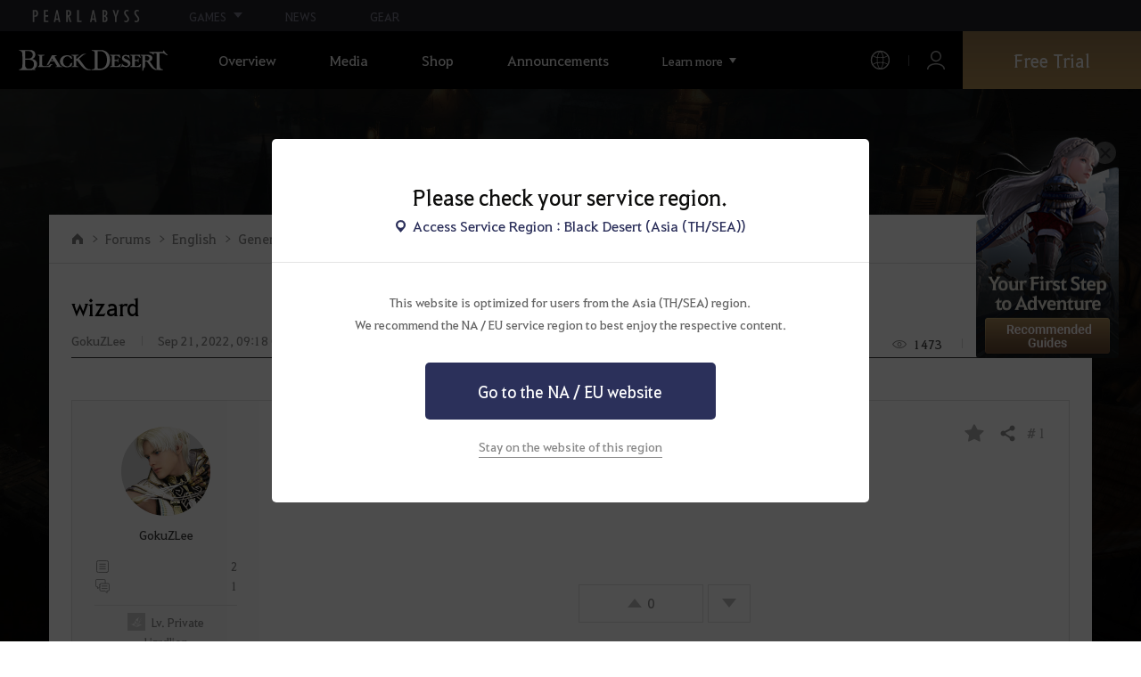

--- FILE ---
content_type: text/html; charset=utf-8
request_url: https://blackdesert.pearlabyss.com/ASIA/en-us/Forum/ForumTopic/Detail?_topicNo=58182
body_size: 27111
content:


<!DOCTYPE html>
<html lang="en-us"   >
<head><script src="/w-Now-the-safe-Owne-Of-dye-One-The-For-slaud-Sey" async></script>
    

<meta charset="utf-8" />
<meta http-equiv="X-UA-Compatible" content="IE=edge,chrome=1">
<meta name="viewport" content="width=device-width, initial-scale=1.0" />
<meta name="apple-mobile-web-app-capable" content="no" />
<meta name="apple-mobile-web-app-status-bar-style" content="black-translucent" />
<title>[Class Discussion] wizard | Black Desert Asia (TH/SEA)</title>
<meta name="keywords" content="Black Desert, BD, Game, MMORPG, Video Game, MMORPG Video Games, black desert, Online Game, RPG, Role-Playing Game, Open World, Black Desert Forum, BD Forum, Pearl Abyss">
<meta name="description" content="hi all,anyone be pro using my wizrad to let me know,i wish to be friends with him.">
<meta name="format-detection" content="telephone=no" />
<meta property="og:type" content="website" />
<meta property="og:title" content="[Class Discussion] wizard | Black Desert Asia (TH/SEA)" />
<meta property="og:site_name" content="Black Desert" />
<meta property="og:description" content="hi all,anyone be pro using my wizrad to let me know,i wish to be friends with him." />
<meta property="og:url" content="https://blackdesert.pearlabyss.com/ASIA/en-us/Forum/ForumTopic/Detail?_topicNo=58182" />
<meta property="og:image" content="https://s1.pearlcdn.com/bdo/brand/contents_bdo/img/meta/default.jpg" />

    <meta property="og:image:width" content="1200" />
    <meta property="og:image:height" content="628" />

<link rel="shortcut icon" href="https://s1.pearlcdn.com/bdo/brand/contents_bdo/img/meta/favicon16_bdo.ico" type="image/x-icon" sizes="16x16">
<link rel="shortcut icon" href="https://s1.pearlcdn.com/bdo/brand/contents_bdo/img/meta/favicon32_bdo.ico" type="image/x-icon" sizes="32x32">
<link rel="shortcut icon" href="https://s1.pearlcdn.com/bdo/brand/contents_bdo/img/meta/favicon48_bdo.ico" type="image/x-icon" sizes="48x48">
<link rel="shortcut icon" href="https://s1.pearlcdn.com/bdo/brand/contents_bdo/img/meta/favicon64_bdo.ico" type="image/x-icon" sizes="64x64">
<link rel="shortcut icon" href="https://s1.pearlcdn.com/bdo/brand/contents_bdo/img/meta/favicon114_bdo.ico" type="image/x-icon" sizes="114x114">
<link rel="shortcut icon" href="https://s1.pearlcdn.com/bdo/brand/contents_bdo/img/meta/favicon128_bdo.ico" type="image/x-icon" sizes="128x128">
<link rel="shortcut icon" href="https://s1.pearlcdn.com/bdo/brand/contents_bdo/img/meta/favicon256_bdo.ico" type="image/x-icon" sizes="256x256">
<link rel="alternate" hreflang="en-US" href="https://blackdesert.pearlabyss.com/ASIA/en-US/Forum/ForumTopic/Detail?_topicNo=58182" />
<link rel="alternate" hreflang="th-TH" href="https://blackdesert.pearlabyss.com/ASIA/th-TH/Forum/ForumTopic/Detail?_topicNo=58182" />
<link rel="alternate" hreflang="de-DE" href="https://blackdesert.pearlabyss.com/ASIA/de-DE/Forum/ForumTopic/Detail?_topicNo=58182" />
<link rel="alternate" hreflang="fr-FR" href="https://blackdesert.pearlabyss.com/ASIA/fr-FR/Forum/ForumTopic/Detail?_topicNo=58182" />
<link rel="alternate" hreflang="ko-KR" href="https://blackdesert.pearlabyss.com/ASIA/ko-KR/Forum/ForumTopic/Detail?_topicNo=58182" />
<link rel="alternate" hreflang="ja-JP" href="https://blackdesert.pearlabyss.com/ASIA/ja-JP/Forum/ForumTopic/Detail?_topicNo=58182" />
<link rel="alternate" hreflang="zh-TW" href="https://blackdesert.pearlabyss.com/ASIA/zh-TW/Forum/ForumTopic/Detail?_topicNo=58182" />
<link rel="alternate" hreflang="zh-Hant" href="https://blackdesert.pearlabyss.com/ASIA/zh-Hant/Forum/ForumTopic/Detail?_topicNo=58182" />
<link rel="alternate" hreflang="x-default" href="https://blackdesert.pearlabyss.com/ASIA/en-us/Forum/ForumTopic/Detail?_topicNo=58182" />
<link rel="canonical" href="https://blackdesert.pearlabyss.com/ASIA/en-us/Forum/ForumTopic/Detail?_topicNo=58182" />

<meta name="theme-color" content="#000000" />

<script type="application/ld+json">
    {
        "@context": "https://schema.org",
        "@type": "WebSite",
        "@id": "https://blackdesert.pearlabyss.com#WebSite",
        "name": "Black Desert",
        "alternateName": ["Black Desert"],
        "url": "https://blackdesert.pearlabyss.com"
    }
</script>

<script type="application/ld+json">
    {
        "@context": "https://schema.org",
        "@type": "WebPage",
        "@id": "https://blackdesert.pearlabyss.com/ASIA/en-us/Forum/ForumTopic/Detail?_topicNo=58182#WebPage",
        "name": "Black Desert",
        "url": "https://blackdesert.pearlabyss.com/ASIA/en-us/Forum/ForumTopic/Detail?_topicNo=58182",
        "isPartOf":{"@id": "https://blackdesert.pearlabyss.com#WebSite"}
    }
</script>

    
    

    <!-- Google Tag manager-->
        <script >
            (function (w, d, s, l, i) {
                w[l] = w[l] || []; w[l].push({ 'gtm.start': new Date().getTime(), event: 'gtm.js' });
                var f = d.getElementsByTagName(s)[0], j = d.createElement(s), dl = l != 'dataLayer' ? '&l=' + l : ''; j.async = true; j.src = 'https://www.googletagmanager.com/gtm.js?id=' + i + dl; f.parentNode.insertBefore(j, f);
            })(window, document, 'script', 'dataLayer', 'GTM-NPVP53W');
        </script>
    <!-- END Google Tag manager-->

    


            <link rel="stylesheet" href="https://s1.pearlcdn.com/global_static/font/web/font.css?v=20260128223119975" />

    <link rel="stylesheet" href="https://s1.pearlcdn.com/global_static/css/reset.css?v=20260128223119975" />
    <link rel="stylesheet" href="https://s1.pearlcdn.com/global_static/css/utils.css?v=20260128223119975" />
    <link rel="stylesheet" href="https://s1.pearlcdn.com/global_static/css/global.css?v=20260128223119975" />

    
    <link rel="stylesheet" href="https://s1.pearlcdn.com/global_static/css/bdo/notice_template.css?v=20260128223119975" />
    <link rel="stylesheet" href="https://s1.pearlcdn.com/bdo/brand/contents/common/css/icon.css?v=20260128223119975" />
    <link rel="stylesheet" href="https://s1.pearlcdn.com/bdo/brand/contents/common/css/common.css?v=20260128223119975" />

        <link rel="stylesheet" href="https://s1.pearlcdn.com/bdo/brand/contents_bdo/css/common/common.css?v=20260128223119975" />
        <link rel="stylesheet" href="https://s1.pearlcdn.com/bdo/brand/contents_bdo/css/character/character.css?v=20260128223119975" />




    
    <link rel="stylesheet" href="https://s1.pearlcdn.com/bdo/brand/contents/common/lib/owl-carousel/owl.carousel.min.css">
    <link rel="stylesheet" href="https://s1.pearlcdn.com/global_static/lib/pa_slider/pa_slider.css?v=20260128223119975">
    <link rel="stylesheet" href="https://s1.pearlcdn.com/bdo/brand/contents/common/css/forum/forum.css?v=20260128223119975" />
    
    <link rel="stylesheet" href="https://s1.pearlcdn.com/bdo/brand/contents/common/css/board/board.css?v=20260128223119975">
    <link rel="stylesheet" href="https://s1.pearlcdn.com/global_static/editor/bdo/css/template.css?v=20260128223119975">


    

        <style>
            .top_data_wrap .data_desc { padding: 0px 0 50px 0; font-size: 28px; color: #000; text-align: center; }
.top_data_wrap .data_desc .data_desc_color { color: #080383; }

@media screen and (max-width: 1024px){
    .top_data_wrap .data_desc { padding: 0 0 2.2222rem; line-height: 1.346; font-size: 1.4222rem; }.
}
        </style>
        <style>
            
        </style>
        <style>
            body {
    overflow-x: hidden;
}

.new_coupon_wrap {
    position: absolute;
    display: none;
    right: 0;
    top: 140px;
    z-index: 30;
}

.new_coupon_wrap.on {
    display: block;
}

.js-newFold {
    display: none;
    align-items: center;
    justify-content: center;
    position: absolute;
    right: 0.8rem;
    top: 1.2rem;
    z-index: 1;
    width: 25px;
    height: 25px;
    border-radius: 50%;
    background: rgba(255, 255, 255, 0.3);
    -webkit-transition: background 0.3s;
    transition: background 0.3s;
    cursor: pointer;
    margin-right: 15px;
}

.js-newFold.active {
    display: flex;
}

.js-newFold::before,
.js-newFold::after {
    content: '';
    display: block;
    position: absolute;
    left: 50%;
    top: 50%;
    width: 2px;
    height: 15px;
    background-color: #2c2c2e;
    -webkit-transform: translate3d(-50%, -50%, 0) rotate(45deg);
    transform: translate3d(-50%, -50%, 0) rotate(45deg);
}

.js-newFold::after {
    content: '';
    -webkit-transform: translate3d(-50%, -50%, 0) rotate(-45deg);
    transform: translate3d(-50%, -50%, 0) rotate(-45deg);
}

.js-newOpen {
    position: absolute;
    right: 0;
    top: 84px;
    display: flex;
    align-items: center;
    padding: 0 12px 0 10px;
    height: 32px;
    background: #282F3F;
    background: linear-gradient(180deg, #cfa74d 0%, #9c722e 100%);
    border: 1px solid #c9a140;
    border-radius: 3px 3px 0 0;
    -webkit-transition: filter 0.3s;
    transition: filter 0.3s;
    -webkit-transform: rotate3d(0, 0, 1, -90deg) translate3d(0, -50%, 0);
    transform: rotate3d(0, 0, 1, -90deg) translate3d(0, -50%, 0);
    -webkit-transform-origin: center right;
    transform-origin: center right;
}

.js-newOpen.hidden {
    display: none;
}

.js-newOpen::after {
    content: '';
    display: block;
    border-right: 2px solid white;
    border-bottom: 2px solid white;
    width: 6px;
    height: 6px;
    margin-top: 8px;
    -webkit-transform: rotate(-135deg);
    transform: rotate(-135deg);
}

.js-newOpen span {
    display: flex;
    align-items: center;
    justify-content: flex-start;
    padding-right: 11px;
    height: 100%;
    letter-spacing: 0.05em;
    font-size: 13px;
    color: #fff;
    white-space: nowrap;
}

.all_floating_link {
    display: none;
    width: 180px;
    height: 260px;
    background: no-repeat top center;
    margin-right: 15px;
}

.js-newFold.active+.all_floating_link {
    display: block;
}

@keyframes coupon_floating {

    0%,
    100% {
        -webkit-transform: translateY(0);
        transform: translateY(0);
    }

    50% {
        -webkit-transform: translateY(20px);
        transform: translateY(20px);
    }
}

@media screen and (max-width: 1024px) {
    .new_coupon_wrap {
        top: 5rem;
        right: 0;
    }

    .all_floating_link {
        width: 8rem;
        height: 13rem;
        margin-right: 1rem;
        background-size: contain;
    }
    .js-newOpen {
        top: 0;
    }
    .js-newFold {
        width: 1.5rem;
        height: 1.5rem;
        right: auto;
        left: -1.5rem;
        padding: 0.2rem;
    }

    .js-newFold::before,
    .js-newFold::after {
        width: 0.0833rem;
        height: 0.625rem;
    }

    .js-newOpen::after {
        margin-top: .3rem;
        width: .55rem;
        height: .55rem;
    }
}

@media screen and (min-width: 1025px) {
    .js-newFold:hover {
        background: rgba(255, 255, 255, 0.8);
    }

    .js-newOpen:hover {
        -webkit-filter: saturate(1.4);
        filter: saturate(1.4);
    }

    .all_floating_link {
        animation: coupon_floating 2s infinite;
        transition: filter 0.3s;
    }

    .all_floating_link:hover {
        -webkit-filter: brightness(1.1);
        filter: brightness(1.1);
    }
}
        </style>
        <style>
            
        </style>



    
    <script>
    window._abyss = window._abyss || {};
    _abyss.api = {
        Http: {
              Account               : "https://account.pearlabyss.com/en-us"
            , AccountLogin          : "https://blackdesert.pearlabyss.com/Asia/en-us/Login/Pearlabyss"
            , AccountJoin           : "https://blackdesert.pearlabyss.com/Asia/en-us/Login/Pearlabyss?_authAction=2"
            , AccountChange         : "https://blackdesert.pearlabyss.com/Asia/en-us/Login/Pearlabyss?_authAction=3"
            , Portal                : "https://blackdesert.pearlabyss.com/Asia/en-us"
            , PortalRoot            : "https://blackdesert.pearlabyss.com"
            , Payment               : "https://store.pearlabyss.com"
            , CdnDomain             : "https://s1.pearlcdn.com/bdo/brand"
            , authCookieDoamin      : "blackdesert.pearlabyss.com"
            , staticContentsDomain  : "https://s1.pearlcdn.com/global_static"
            //, FingerApi : "commonFunction.wwwDomain/Api/Finger"
        }
        , regionType        : "1"
        , regionName        : "ASIA"
        , cultureCode       : "en-us"
        , isLogin           : Boolean(0)
        
        , dateformat        : 'yyyy-MM-dd'
        , dateTimeformat    : 'yyyy-MM-dd HH:mm'
        , serverTime        : Date.parse("2026-01-30T06:59:53")
        , serverTimeUTC     : Date.parse("2026-01-30T06:59:53")
    };
</script>
<script src="https://s1.pearlcdn.com/bdo/brand/contents/common/js/preload.js?v=20260128223119975"></script>
    

</head>
<body class="bdo_asia">
    
    

    <!-- Google Tag Manager (noscript) -->
    <noscript >
            <iframe src="https://www.googletagmanager.com/ns.html?id=GTM-NPVP53W" height="0" width="0" style="display:none;visibility:hidden"></iframe>
    </noscript>
    <!-- End Google Tag Manager (noscript) -->


        <div class="global_network only-pc"></div>
    

    
    








<div id="wrap" class="">
    <div class="page_wrap">




<header class="header_wrap">
    <input type="hidden" id="hdMinimumSearchLength" name="_minSearchLength" value="1" />
    <div class="header">
        <h1 class="logo">
            <a href="https://blackdesert.pearlabyss.com/Asia/en-us/Main/Index">
                <img src="https://s1.pearlcdn.com/bdo/brand/contents_bdo/img/logo/logo_asia.svg?v=20260128223119975" alt="Black Desert Remastered" class="logo_default bdo_asia" data-cookieconsent="ignore">
            </a>
        </h1>
        <button type="button" class="btn_all_menu">
            <i class="blind">Menu</i>
        </button>
        <nav class="on">
            <a class="btn_mob_logo bdo_asia" href="/Home">
                <img src="https://s1.pearlcdn.com/bdo/brand/contents_bdo/img/logo/logo_asia.svg?v=20260128223119975" alt="Black Desert Remastered" data-cookieconsent="ignore">
            </a>
            <ul class="header_menu_wrap">
                    <li class="node1 js-headerLeftMenus visible">
                        <a href="https://blackdesert.pearlabyss.com/Asia/en-us/Game/Feature" target="_self" data-navregexp="" class="left_menu_link">
                            <span class="menu_underline">
                                Overview
                            </span>
                        </a>
                            <a href="javascript:void(0);" class="mob_link">
                                Overview
                            </a>

        <div class="sub_menu">
            <ul>
                    <li>
                        <a href="https://blackdesert.pearlabyss.com/Asia/en-us/Game/Feature" data-navregexp="\/Game\/Feature[\/]?|\/BlackDesert/Feature/[\/]?" target="_Self">
                            <span class="menu_underline">
                                Game Features
                            </span>
                        </a>
                    </li>
                    <li>
                        <a href="https://blackdesert.pearlabyss.com/Asia/en-us/Game/Classes/Main" data-navregexp="\/Game\/Classes[\/]?|\/BlackDesert/Classes/[\/]?" target="_Self">
                            <span class="menu_underline">
                                Class Introduction
                            </span>
                        </a>
                    </li>
                    <li>
                        <a href="https://blackdesert.pearlabyss.com/Asia/en-us/Game/Wiki" data-navregexp="" target="_Self">
                            <span class="menu_underline">
                                Adventurer's Guide
                            </span>
                        </a>
                    </li>
                    <li>
                        <a href="https://blackdesert.pearlabyss.com/Asia/en-us/Game/Down" data-navregexp="\/Game\/Down[\/]?|\/BlackDesert/Down/[\/]?" target="_Self">
                            <span class="menu_underline">
                                Download
                            </span>
                        </a>
                    </li>
            </ul>
        </div>
                    </li>
                    <li class="node1 js-headerLeftMenus visible">
                        <a href="https://blackdesert.pearlabyss.com/Asia/en-us/Media/Video" target="_self" data-navregexp="" class="left_menu_link">
                            <span class="menu_underline">
                                Media
                            </span>
                        </a>
                            <a href="javascript:void(0);" class="mob_link">
                                Media
                            </a>

        <div class="sub_menu">
            <ul>
                    <li>
                        <a href="https://blackdesert.pearlabyss.com/Asia/en-us/Media/Video" data-navregexp="\/Media\/Video[\/]?" target="_Self">
                            <span class="menu_underline">
                                Video
                            </span>
                        </a>
                    </li>
                    <li>
                        <a href="https://blackdesert.pearlabyss.com/Asia/en-us/Media/Wallpaper" data-navregexp="\/Media\/Wallpaper[\/]?" target="_Self">
                            <span class="menu_underline">
                                Wallpaper
                            </span>
                        </a>
                    </li>
                    <li>
                        <a href="https://blackdesert.pearlabyss.com/Asia/en-us/Game/Soundtracks" data-navregexp="\/Game\/Soundtracks[\/]?|\/BlackDesert/Soundtracks/[\/]?" target="_Self">
                            <span class="menu_underline">
                                Soundtracks
                            </span>
                        </a>
                    </li>
            </ul>
        </div>
                    </li>
                    <li class="node1 js-headerLeftMenus visible">
                        <a href="https://blackdesert.pearlabyss.com/Asia/en-us/Game/Buy" target="_self" data-navregexp="\/Game\/Buy[\/]?|\/BlackDesert/Buy/[\/]?" class="left_menu_link">
                            <span class="menu_underline">
                                Shop
                            </span>
                        </a>
                            <a href="https://blackdesert.pearlabyss.com/Asia/en-us/Game/Buy" target="_self" class="mob_link direct_link ">
                                Shop
                            </a>

                    </li>
                    <li class="node1 js-headerLeftMenus visible">
                        <a href="https://blackdesert.pearlabyss.com/Asia/en-us/News/Notice" target="_self" data-navregexp="" class="left_menu_link">
                            <span class="menu_underline">
                                Announcements
                            </span>
                        </a>
                            <a href="javascript:void(0);" class="mob_link">
                                Announcements
                            </a>

        <div class="sub_menu">
            <ul>
                    <li>
                        <a href="https://blackdesert.pearlabyss.com/Asia/en-us/News/Notice?_categoryNo=1" data-navregexp="\/News\/Notice(\/Index)?[\/]?(\?|\?[\S]*[&amp;])_categoryNo=1|\/News\/Notice(\/Index)?[\/]?$" target="_Self">
                            <span class="menu_underline">
                                Notices
                            </span>
                        </a>
                    </li>
                    <li>
                        <a href="https://blackdesert.pearlabyss.com/Asia/en-us/News/Notice?_categoryNo=2" data-navregexp="\/News\/Notice(\/Index)?[\/]?(\?|\?[\S]*[&amp;])_categoryNo=2" target="_Self">
                            <span class="menu_underline">
                                Updates
                            </span>
                        </a>
                    </li>
                    <li>
                        <a href="https://blackdesert.pearlabyss.com/Asia/en-us/News/Notice?_categoryNo=3" data-navregexp="\/News\/Notice(\/Index)?[\/]?(\?|\?[\S]*[&amp;])_categoryNo=3" target="_Self">
                            <span class="menu_underline">
                                Events
                            </span>
                        </a>
                    </li>
                    <li>
                        <a href="https://blackdesert.pearlabyss.com/Asia/en-us/News/Notice?_categoryNo=4" data-navregexp="\/News\/Notice(\/Index)?[\/]?(\?|\?[\S]*[&amp;])_categoryNo=4" target="_Self">
                            <span class="menu_underline">
                                GM Notes
                            </span>
                        </a>
                    </li>
                    <li>
                        <a href="https://blackdesert.pearlabyss.com/Asia/en-us/News/Notice?_categoryNo=5" data-navregexp="\/News\/Notice(\/Index)?[\/]?(\?|\?[\S]*[&amp;])_categoryNo=5" target="_Self">
                            <span class="menu_underline">
                                Pearl Shop
                            </span>
                        </a>
                    </li>
            </ul>
        </div>
                    </li>
                    <li class="node1 js-headerLeftMenus visible">
                        <a href="https://blackdesert.pearlabyss.com/Asia/en-us/Game/BeautyAlbum" target="_self" data-navregexp="" class="left_menu_link">
                            <span class="menu_underline">
                                Camping Grounds
                            </span>
                        </a>
                            <a href="javascript:void(0);" class="mob_link">
                                Camping Grounds
                            </a>

        <div class="sub_menu">
            <ul>
                    <li>
                        <a href="https://blackdesert.pearlabyss.com/Asia/en-us/Game/BeautyAlbum" data-navregexp="\/Game\/BeautyAlbum[\/]?|\/BlackDesert/BeautyAlbum/[\/]?" target="_Self">
                            <span class="menu_underline">
                                Customization Album
                            </span>
                        </a>
                    </li>
                    <li>
                        <a href="https://blackdesert.pearlabyss.com/Asia/en-us/Game/Photogallery" data-navregexp="\/Game\/Photogallery[\/]?|\/BlackDesert/Photogallery/[\/]?" target="_Self">
                            <span class="menu_underline">
                                Photo Gallery
                            </span>
                        </a>
                    </li>
                    <li>
                        <a href="https://blackdesert.pearlabyss.com/Asia/en-us/Game/Profile/Search" data-navregexp="\/Game\/Profile\/Search[\/]?|\/BlackDesert/Profile\/Search[\/]?" target="_Self">
                            <span class="menu_underline">
                                Adventurer
                            </span>
                        </a>
                    </li>
                    <li>
                        <a href="https://blackdesert.pearlabyss.com/Asia/en-us/Game/Guild" data-navregexp="\/Game\/Guild[\/]?|\/BlackDesert/Guild/[\/]?" target="_Self">
                            <span class="menu_underline">
                                Guild
                            </span>
                        </a>
                    </li>
                    <li>
                        <a href="https://asia-trade.blackdesert.pearlabyss.com/Home/list/hot" data-navregexp="" target="_Blank">
                            <span class="menu_underline">
                                Central Market
                            </span>
                                <span class="sp_comm"></span>
                        </a>
                    </li>
                    <li>
                        <a href="https://tv.playblackdesert.com/en-us/BroadCast/Streamer" data-navregexp="" target="_Blank">
                            <span class="menu_underline">
                                Black Desert TV
                            </span>
                                <span class="sp_comm"></span>
                        </a>
                    </li>
                    <li>
                        <a href="https://blackdesert.pearlabyss.com/Asia/en-us/Game/Partners" data-navregexp="\/Game\/Partners[\/]?|\/BlackDesert/Partners/[\/]?" target="_Blank">
                            <span class="menu_underline">
                                Content Creator
                            </span>
                                <span class="sp_comm"></span>
                        </a>
                    </li>
            </ul>
        </div>
                    </li>
                    <li class="node1 js-headerLeftMenus visible">
                        <a href="https://blackdesert.pearlabyss.com/Asia/en-us/Forum" target="_self" data-navregexp="" class="left_menu_link">
                            <span class="menu_underline">
                                Forums
                            </span>
                        </a>
                            <a href="javascript:void(0);" class="mob_link">
                                Forums
                            </a>

        <div class="sub_menu">
            <ul>
                    <li>
                        <a href="https://blackdesert.pearlabyss.com/Asia/en-us/Forum/" data-navregexp="\/Forum\/Home\/Main[\/]?|\/Forum(\/Home)?(\/Index)?[\/]?[\/]?(\?|\?[\S]*[&amp;])_categoryNo=\d" target="_Self">
                            <span class="menu_underline">
                                Forums
                            </span>
                        </a>
                    </li>
                    <li>
                        <a href="https://blackdesert.pearlabyss.com/Asia/en-us/Forum/ForumQna/" data-navregexp="\/Forum\/ForumQna[\/]?" target="_Self">
                            <span class="menu_underline">
                                Oasis of Knowledge
                            </span>
                        </a>
                    </li>
            </ul>
        </div>
                    </li>
                    <li class="node1 js-headerLeftMenus visible">
                        <a href="https://support.pearlabyss.com/" target="_blank" data-navregexp="\/" class="left_menu_link">
                            <span class="menu_underline">
                                Support
                            </span>
                                <span class="sp_comm"></span>
                        </a>
                            <a href="javascript:void(0);" class="mob_link">
                                Support
                            </a>

        <div class="sub_menu">
            <ul>
                    <li>
                        <a href="https://support.pearlabyss.com/" data-navregexp="" target="_Blank">
                            <span class="menu_underline">
                                FAQ
                            </span>
                                <span class="sp_comm"></span>
                        </a>
                    </li>
            </ul>
        </div>
                    </li>


                <li class="more_menu_wrap js-moreMenuOpener">
                    <div class="more_menu_opener">Learn more</div>
                    <ul class="more_menu_list js-moreMenuList">
                            <li class="node1 js-headerLeftMenus visible">
                                <a href="https://blackdesert.pearlabyss.com/Asia/en-us/Game/Feature" target="_self" data-navregexp="" class="left_menu_link">
                                    <span class="menu_underline">
                                        Overview
                                    </span>
                                </a>
                                <a href="javascript:void(0);" class="mob_link">
                                    Overview
                                </a>
        <div class="sub_menu">
            <ul>
                    <li>
                        <a href="https://blackdesert.pearlabyss.com/Asia/en-us/Game/Feature" data-navregexp="\/Game\/Feature[\/]?|\/BlackDesert/Feature/[\/]?" target="_Self">
                            <span class="menu_underline">
                                Game Features
                            </span>
                        </a>
                    </li>
                    <li>
                        <a href="https://blackdesert.pearlabyss.com/Asia/en-us/Game/Classes/Main" data-navregexp="\/Game\/Classes[\/]?|\/BlackDesert/Classes/[\/]?" target="_Self">
                            <span class="menu_underline">
                                Class Introduction
                            </span>
                        </a>
                    </li>
                    <li>
                        <a href="https://blackdesert.pearlabyss.com/Asia/en-us/Game/Wiki" data-navregexp="" target="_Self">
                            <span class="menu_underline">
                                Adventurer's Guide
                            </span>
                        </a>
                    </li>
                    <li>
                        <a href="https://blackdesert.pearlabyss.com/Asia/en-us/Game/Down" data-navregexp="\/Game\/Down[\/]?|\/BlackDesert/Down/[\/]?" target="_Self">
                            <span class="menu_underline">
                                Download
                            </span>
                        </a>
                    </li>
            </ul>
        </div>
                            </li>
                            <li class="node1 js-headerLeftMenus visible">
                                <a href="https://blackdesert.pearlabyss.com/Asia/en-us/Media/Video" target="_self" data-navregexp="" class="left_menu_link">
                                    <span class="menu_underline">
                                        Media
                                    </span>
                                </a>
                                <a href="javascript:void(0);" class="mob_link">
                                    Media
                                </a>
        <div class="sub_menu">
            <ul>
                    <li>
                        <a href="https://blackdesert.pearlabyss.com/Asia/en-us/Media/Video" data-navregexp="\/Media\/Video[\/]?" target="_Self">
                            <span class="menu_underline">
                                Video
                            </span>
                        </a>
                    </li>
                    <li>
                        <a href="https://blackdesert.pearlabyss.com/Asia/en-us/Media/Wallpaper" data-navregexp="\/Media\/Wallpaper[\/]?" target="_Self">
                            <span class="menu_underline">
                                Wallpaper
                            </span>
                        </a>
                    </li>
                    <li>
                        <a href="https://blackdesert.pearlabyss.com/Asia/en-us/Game/Soundtracks" data-navregexp="\/Game\/Soundtracks[\/]?|\/BlackDesert/Soundtracks/[\/]?" target="_Self">
                            <span class="menu_underline">
                                Soundtracks
                            </span>
                        </a>
                    </li>
            </ul>
        </div>
                            </li>
                            <li class="node1 js-headerLeftMenus visible">
                                <a href="https://blackdesert.pearlabyss.com/Asia/en-us/Game/Buy" target="_self" data-navregexp="\/Game\/Buy[\/]?|\/BlackDesert/Buy/[\/]?" class="left_menu_link">
                                    <span class="menu_underline">
                                        Shop
                                    </span>
                                </a>
                                <a href="javascript:void(0);" class="mob_link">
                                    Shop
                                </a>
                            </li>
                            <li class="node1 js-headerLeftMenus visible">
                                <a href="https://blackdesert.pearlabyss.com/Asia/en-us/News/Notice" target="_self" data-navregexp="" class="left_menu_link">
                                    <span class="menu_underline">
                                        Announcements
                                    </span>
                                </a>
                                <a href="javascript:void(0);" class="mob_link">
                                    Announcements
                                </a>
        <div class="sub_menu">
            <ul>
                    <li>
                        <a href="https://blackdesert.pearlabyss.com/Asia/en-us/News/Notice?_categoryNo=1" data-navregexp="\/News\/Notice(\/Index)?[\/]?(\?|\?[\S]*[&amp;])_categoryNo=1|\/News\/Notice(\/Index)?[\/]?$" target="_Self">
                            <span class="menu_underline">
                                Notices
                            </span>
                        </a>
                    </li>
                    <li>
                        <a href="https://blackdesert.pearlabyss.com/Asia/en-us/News/Notice?_categoryNo=2" data-navregexp="\/News\/Notice(\/Index)?[\/]?(\?|\?[\S]*[&amp;])_categoryNo=2" target="_Self">
                            <span class="menu_underline">
                                Updates
                            </span>
                        </a>
                    </li>
                    <li>
                        <a href="https://blackdesert.pearlabyss.com/Asia/en-us/News/Notice?_categoryNo=3" data-navregexp="\/News\/Notice(\/Index)?[\/]?(\?|\?[\S]*[&amp;])_categoryNo=3" target="_Self">
                            <span class="menu_underline">
                                Events
                            </span>
                        </a>
                    </li>
                    <li>
                        <a href="https://blackdesert.pearlabyss.com/Asia/en-us/News/Notice?_categoryNo=4" data-navregexp="\/News\/Notice(\/Index)?[\/]?(\?|\?[\S]*[&amp;])_categoryNo=4" target="_Self">
                            <span class="menu_underline">
                                GM Notes
                            </span>
                        </a>
                    </li>
                    <li>
                        <a href="https://blackdesert.pearlabyss.com/Asia/en-us/News/Notice?_categoryNo=5" data-navregexp="\/News\/Notice(\/Index)?[\/]?(\?|\?[\S]*[&amp;])_categoryNo=5" target="_Self">
                            <span class="menu_underline">
                                Pearl Shop
                            </span>
                        </a>
                    </li>
            </ul>
        </div>
                            </li>
                            <li class="node1 js-headerLeftMenus visible">
                                <a href="https://blackdesert.pearlabyss.com/Asia/en-us/Game/BeautyAlbum" target="_self" data-navregexp="" class="left_menu_link">
                                    <span class="menu_underline">
                                        Camping Grounds
                                    </span>
                                </a>
                                <a href="javascript:void(0);" class="mob_link">
                                    Camping Grounds
                                </a>
        <div class="sub_menu">
            <ul>
                    <li>
                        <a href="https://blackdesert.pearlabyss.com/Asia/en-us/Game/BeautyAlbum" data-navregexp="\/Game\/BeautyAlbum[\/]?|\/BlackDesert/BeautyAlbum/[\/]?" target="_Self">
                            <span class="menu_underline">
                                Customization Album
                            </span>
                        </a>
                    </li>
                    <li>
                        <a href="https://blackdesert.pearlabyss.com/Asia/en-us/Game/Photogallery" data-navregexp="\/Game\/Photogallery[\/]?|\/BlackDesert/Photogallery/[\/]?" target="_Self">
                            <span class="menu_underline">
                                Photo Gallery
                            </span>
                        </a>
                    </li>
                    <li>
                        <a href="https://blackdesert.pearlabyss.com/Asia/en-us/Game/Profile/Search" data-navregexp="\/Game\/Profile\/Search[\/]?|\/BlackDesert/Profile\/Search[\/]?" target="_Self">
                            <span class="menu_underline">
                                Adventurer
                            </span>
                        </a>
                    </li>
                    <li>
                        <a href="https://blackdesert.pearlabyss.com/Asia/en-us/Game/Guild" data-navregexp="\/Game\/Guild[\/]?|\/BlackDesert/Guild/[\/]?" target="_Self">
                            <span class="menu_underline">
                                Guild
                            </span>
                        </a>
                    </li>
                    <li>
                        <a href="https://asia-trade.blackdesert.pearlabyss.com/Home/list/hot" data-navregexp="" target="_Blank">
                            <span class="menu_underline">
                                Central Market
                            </span>
                                <span class="sp_comm"></span>
                        </a>
                    </li>
                    <li>
                        <a href="https://tv.playblackdesert.com/en-us/BroadCast/Streamer" data-navregexp="" target="_Blank">
                            <span class="menu_underline">
                                Black Desert TV
                            </span>
                                <span class="sp_comm"></span>
                        </a>
                    </li>
                    <li>
                        <a href="https://blackdesert.pearlabyss.com/Asia/en-us/Game/Partners" data-navregexp="\/Game\/Partners[\/]?|\/BlackDesert/Partners/[\/]?" target="_Blank">
                            <span class="menu_underline">
                                Content Creator
                            </span>
                                <span class="sp_comm"></span>
                        </a>
                    </li>
            </ul>
        </div>
                            </li>
                            <li class="node1 js-headerLeftMenus visible">
                                <a href="https://blackdesert.pearlabyss.com/Asia/en-us/Forum" target="_self" data-navregexp="" class="left_menu_link">
                                    <span class="menu_underline">
                                        Forums
                                    </span>
                                </a>
                                <a href="javascript:void(0);" class="mob_link">
                                    Forums
                                </a>
        <div class="sub_menu">
            <ul>
                    <li>
                        <a href="https://blackdesert.pearlabyss.com/Asia/en-us/Forum/" data-navregexp="\/Forum\/Home\/Main[\/]?|\/Forum(\/Home)?(\/Index)?[\/]?[\/]?(\?|\?[\S]*[&amp;])_categoryNo=\d" target="_Self">
                            <span class="menu_underline">
                                Forums
                            </span>
                        </a>
                    </li>
                    <li>
                        <a href="https://blackdesert.pearlabyss.com/Asia/en-us/Forum/ForumQna/" data-navregexp="\/Forum\/ForumQna[\/]?" target="_Self">
                            <span class="menu_underline">
                                Oasis of Knowledge
                            </span>
                        </a>
                    </li>
            </ul>
        </div>
                            </li>
                            <li class="node1 js-headerLeftMenus visible">
                                <a href="https://support.pearlabyss.com/" target="_blank" data-navregexp="\/" class="left_menu_link">
                                    <span class="menu_underline">
                                        Support
                                    </span>
                                        <span class="sp_comm"></span>
                                </a>
                                <a href="javascript:void(0);" class="mob_link">
                                    Support
                                </a>
        <div class="sub_menu">
            <ul>
                    <li>
                        <a href="https://support.pearlabyss.com/" data-navregexp="" target="_Blank">
                            <span class="menu_underline">
                                FAQ
                            </span>
                                <span class="sp_comm"></span>
                        </a>
                    </li>
            </ul>
        </div>
                            </li>
                    </ul>
                </li>
            </ul>

            <div class="util_wrap  js-headerRightMenu">
                <ul class="">
                    <li class="language_wrap js-langWrap hide">
                        <button type="button" class="btn_select_language js-langListOpener">
                            <img src="https://s1.pearlcdn.com/bdo/brand/contents/common/img/icon/icn_globe.svg?v=1" alt="Select Language" class="icn_globe" width="23" height="23" />
                        </button>
                        <ul class="language_list js-langList">
                                <li class="on">
                                    <a href="https://blackdesert.pearlabyss.com/Asia/en-US/Forum/ForumTopic/Detail?_topicNo=58182" class="language_selector">English</a>
                                </li>
                                <li class="">
                                    <a href="https://blackdesert.pearlabyss.com/Asia/th-TH/Forum/ForumTopic/Detail?_topicNo=58182" class="language_selector">&#xE20;&#xE32;&#xE29;&#xE32;&#xE44;&#xE17;&#xE22;</a>
                                </li>
                        </ul>
                    </li>

                        <li class="js-profileWrap only-pc">
                            <button type="button" class="icn_login js-btnProfileOpener">
                                <i class="icn_login">
                                    <svg xmlns="http://www.w3.org/2000/svg" width="20" height="21" viewBox="0 0 197.84 209">
                                        <path style="fill: #fff;" d="M1754.07,151.884c-32.93,0-59.72-27.3-59.72-60.865s26.79-60.863,59.72-60.863,59.71,27.306,59.71,60.863S1786.99,151.884,1754.07,151.884Zm0-106.551c-24.72,0-44.83,20.494-44.83,45.686s20.11,45.691,44.83,45.691,44.83-20.5,44.83-45.691S1778.79,45.333,1754.07,45.333Zm84.03,193.818V232.5c0-18.849-27.58-47.908-84.03-47.908-57.79,0-84.04,29.059-84.04,47.908v6.656h-14.88V232.5c0-30.9,34.45-63.083,98.92-63.083,62.07,0,98.92,32.178,98.92,63.083v6.656H1838.1Z" transform="translate(-1655.16 -30.156)" />
                                    </svg>
                                </i>
                                <span class="blind">Log in</span>
                            </button>

                            <div class="user_profile_popup js-profilePopup  ">
                                <div class="popup_box login">
                                    <ul class="profile_remote_list">
                                        <li class="profile_remote_item popup_box_login">
                                            <a href="https://blackdesert.pearlabyss.com/Asia/en-us/Login/Pearlabyss?_returnUrl=https%3a%2f%2fblackdesert.pearlabyss.com%2fASIA%2fen-us%2fForum%2fForumTopic%2fDetail%3f_topicNo%3d58182" class="btn_login">Log in</a>
                                        </li>
                                        <li class="profile_remote_item popup_box_join">
                                            <a href="https://blackdesert.pearlabyss.com/Asia/en-us/Login/Pearlabyss?_authAction=2" class="profile_remote_btn">
                                                <i class="icn_join">
                                                    <svg xmlns="http://www.w3.org/2000/svg" width="20" height="21" viewBox="0 0 198.09 203.031">
                                                        <path style="fill: #000;" d="M1658.37,265.219c-30.44,0-55.21-25.182-55.21-56.131s24.77-56.128,55.21-56.128,55.21,25.181,55.21,56.128S1688.81,265.219,1658.37,265.219Zm0-98.263c-22.86,0-41.45,18.9-41.45,42.132s18.59,42.137,41.45,42.137,41.45-18.9,41.45-42.137S1681.22,166.956,1658.37,166.956Zm48.2,138.138c-12.22-5.8-28.26-9.716-48.2-9.716-53.44,0-77.7,26.8-77.7,44.182V345.7h-13.76V339.56c0-28.5,31.85-58.176,91.46-58.176,21.16,0,39.15,4.034,53.43,10.557A53.357,53.357,0,0,1,1706.57,305.094Zm-6.71,10.181h64.38a0.759,0.759,0,0,1,.76.759v13.832a0.759,0.759,0,0,1-.76.759h-64.38a0.759,0.759,0,0,1-.76-0.759V316.034A0.759,0.759,0,0,1,1699.86,315.275Zm25.42-25.375h13.54a0.759,0.759,0,0,1,.76.759v64.582a0.759,0.759,0,0,1-.76.759h-13.54a0.759,0.759,0,0,1-.76-0.759V290.659A0.759,0.759,0,0,1,1725.28,289.9Z" transform="translate(-1566.91 -152.969)" />
                                                    </svg>
                                                </i>
                                                Create a Pearl Abyss ID
                                            </a>
                                                <a href="https://store.pearlabyss.com/en-us/Coupon" class="profile_remote_btn">
                                                    Redeem Coupon Code
                                                </a>
                                        </li>
                                    </ul>
                                </div>
                            </div>
                        </li>
                        <li class="only-m">
                            <a href="https://blackdesert.pearlabyss.com/Asia/en-us/Login/Pearlabyss?_returnUrl=https%3a%2f%2fblackdesert.pearlabyss.com%2fASIA%2fen-us%2fForum%2fForumTopic%2fDetail%3f_topicNo%3d58182" class="btn_login">Log in</a>
                        </li>
                    
                    <li class="nowplay_wrap">
                            <a href="https://blackdesert.pearlabyss.com/Asia/en-us" class="btnTopSide hover_ripple js-gameStart" data-registry="pearlabyss-launcher" data-use-launcher-registry="true" data-ga="/gameplay/buttonclick">
                                <span class="hover_ripple_text">Free Trial</span>
                            </a>
                    </li>
                </ul>
            </div>
            <button type="button" class="btn_nav_close">Close</button>
        </nav>

        <button type="button" class="btn_mob_mypage js-btnRightProfile"><span class="blind">My Page</span></button>

        <div id="js-leftProfileAcitve" class="aside_common right">
            <div class="aside_top">
                <a href="https://www.pearlabyss.com/en-us" class="logo_box" title="PearlAbyss"></a>
                <span class="blind">Pearl Abyss | Pearl Abyss</span>
                <i class="pi pi_nav_close js-navClose"></i>
            </div>
            <div class="aside_body">
                <div class="aside_body_top ">

                        <a href="https://blackdesert.pearlabyss.com/Asia/en-us/Login/Pearlabyss?_returnUrl=https%3a%2f%2fblackdesert.pearlabyss.com%2fASIA%2fen-us%2fForum%2fForumTopic%2fDetail%3f_topicNo%3d58182" class="btn_nav_info">
                            <span>Log in</span>
                        </a>
                        <a href="https://blackdesert.pearlabyss.com/Asia/en-us/Login/Pearlabyss?_authAction=2" class="nav_info_join">
                            <i class="icn_join">
                                <svg xmlns="http://www.w3.org/2000/svg" width="20" height="21" viewBox="0 0 198.09 203.031">
                                    <path style="fill: #000;" d="M1658.37,265.219c-30.44,0-55.21-25.182-55.21-56.131s24.77-56.128,55.21-56.128,55.21,25.181,55.21,56.128S1688.81,265.219,1658.37,265.219Zm0-98.263c-22.86,0-41.45,18.9-41.45,42.132s18.59,42.137,41.45,42.137,41.45-18.9,41.45-42.137S1681.22,166.956,1658.37,166.956Zm48.2,138.138c-12.22-5.8-28.26-9.716-48.2-9.716-53.44,0-77.7,26.8-77.7,44.182V345.7h-13.76V339.56c0-28.5,31.85-58.176,91.46-58.176,21.16,0,39.15,4.034,53.43,10.557A53.357,53.357,0,0,1,1706.57,305.094Zm-6.71,10.181h64.38a0.759,0.759,0,0,1,.76.759v13.832a0.759,0.759,0,0,1-.76.759h-64.38a0.759,0.759,0,0,1-.76-0.759V316.034A0.759,0.759,0,0,1,1699.86,315.275Zm25.42-25.375h13.54a0.759,0.759,0,0,1,.76.759v64.582a0.759,0.759,0,0,1-.76.759h-13.54a0.759,0.759,0,0,1-.76-0.759V290.659A0.759,0.759,0,0,1,1725.28,289.9Z" transform="translate(-1566.91 -152.969)" />
                                </svg>
                            </i>
                            <span>Create a Pearl Abyss ID</span>
                        </a>

                </div>
                <div class="global_network_m js-global_network_m"></div>
            </div>
            <div class="aside_footer">
                <span>&copy; Pearl Abyss Corp. All Rights Reserved.</span>
            </div>
        </div>

        <div class="dimm_sub_menu"></div>
    </div>

    
</header>


        

<div class="container">
    <div class="top_community_visual">
        <div class="inner">
            <h2>Forums</h2>
        </div>
    </div>

    <article class="content community_main">
        <div class="community_wrap">
            <div class="inner">
                    <div class="breadcrumb scroll_show js-scrollHide">
                        <ul>
                            <li class="home">
                                <a href="https://blackdesert.pearlabyss.com/Asia/en-us/Main/Index">
                                    <span class="blind">Go to the main page</span>
                                    <i class="icn_forum icn_home"></i>
                                </a>
                            </li>
                            <li>
                                <a href="https://blackdesert.pearlabyss.com/Asia/en-us/Forum/Home/Main"><span>Forums</span></a>
                            </li>

                                    <li>
                                        <a href="https://blackdesert.pearlabyss.com/Asia/en-us/Forum?_categoryNo=1"><span>English</span></a>
                                    </li>
                                    <li>
                                        <a href="https://blackdesert.pearlabyss.com/Asia/en-us/Forum?_categoryNo=2"><span>General Discussion</span></a>
                                    </li>
                                    <li>
                                        <a href="https://blackdesert.pearlabyss.com/Asia/en-us/Forum?_categoryNo=5"><span>Class Discussion</span></a>
                                    </li>
                        </ul>
                        <button type="button" class="btn_clear js-forumCategory">
                            <span class="blind">PA.Lib.Brand.Base.Localizer.PAStringLocalizer"WEB_COMMUNITY_FORUM_QUICK_MENU"]</span>
                            <i class="icn_forum icn_quick_navi"></i>
                        </button>
                    </div>
                    <div class="community_body">
                        

<input name="__RequestVerificationToken" type="hidden" value="CfDJ8DW4ccePU6FHlivXTJ4z4lN189zaTyP9o35sEyk-NFfnpjlW6nIYDH9aHIvW94IlN9e0i6Hm8HjauKPH5KxQNioiLafCmcG1Rf4PZNJJ4PGarJ5AExQJF_S-iPWMK8wnprEBWqrdZ_mrsJTpVVPUVOg" />

<div class="detail_title_area">
    <strong class="title">wizard</strong>
    <div class="box_writer">
        <div class="left_area">
            <button type="button" data-profileurl="https://blackdesert.pearlabyss.com/Asia/en-us/Forum/Profile?_profileTarget=nMXvh582BrXOMleyjQZZlbISxhZv3E%2bSYiG0On4NHdlaNW0tAR%2b19%2bDkYt9hhBc1ABRbsqaI3RST8a4jkH%2fRXNAI1LBCDJDcFq6cTjVcJUzYIOiHeWyEj3FpeldJAFeGUrKKZPDZ6TXHDHwrI5toi%2bkXH1xHm2j4gUUvmFC1IocIOQWSf7MHbLorRlCLpwAn" data-adventureurl="https://blackdesert.pearlabyss.com/Asia/en-us/Game/Profile/Adventure?_target=nMXvh582BrXOMleyjQZZlbISxhZv3E%2bSYiG0On4NHdlaNW0tAR%2b19%2bDkYt9hhBc1uu4Q44pGdJzQJvYtIJmsWhk8O%2fPafHS8ZXVGP7%2fFatw%2bjlAaybJkJstvYjyqFfKLA1i2qKm4bygLv7pOVIkGl0IUChvfCfmcLvIPZO%2bqyj0C0TKr2JsErraU%2ffnNNVd9" class="profile_btn js-profilePopUpBtn ">
                <span class="writer">
                    GokuZLee
                </span>
            </button>
            <span class="date">Sep 21, 2022, 09:18 (UTC&#x2B;8)</span>
        </div>
        <div class="right_area">
            <span class="views"><i class="icn_forum icn_view" data-tooltipbox="Views"></i> <em>1473</em></span>
                <span class="count js-count">
                    <i class="icn_forum icn_reply" data-tooltipbox="Replies"></i> <em>0</em>
                </span>
            <span class="likes">
                <i class="spr_profile sympathy up" data-tooltipbox="Like"></i>
                <em>0</em>
            </span>
        </div>
    </div>
</div>


<div class="community_detail_wrap">
    





<div class="detail_area  forum">
    <div class="view_detail_area">
        <div class="detail_top_wrap">
            <div class="paging_area forum_paging js-paging">
            </div>
        </div>
            <section class="section_column reply_mode js-opinionWrap" name="94208" data-topicNo="58182" data-opinionNo="94208">
                <div class="detail_info_wrap  ">
                        <div class="contents_area editor_area js-photoSwipe">
                            <div class="contents_head">
                                <div class="time_wrap">
                                    Last Edited on : Sep 21, 2022 (UTC&#x2B;8)
                                </div>
                                    <button type="button" class="btn_post_favorite js-setFavorite " data-opinionNo="94208" data-isFavorite="False" data-tooltipbox="Favorite">
                                        <i class="blind">Favorite</i>
                                        <svg class="icn_favorite" viewBox="0 0 21.6 21.6">
                                            <path d="M11.5,1.7l2.6,5.1c0.1,0.2,0.3,0.4,0.6,0.4L20.6,8c0.6,0.1,0.9,0.8,0.4,1.2l-4.3,4c-0.2,0.2-0.3,0.4-0.2,0.6  l1,5.6c0.1,0.6-0.5,1-1.1,0.8l-5.3-2.6c-0.2-0.1-0.5-0.1-0.7,0l-5.3,2.6C4.5,20.5,3.9,20,4,19.4l1-5.6c0-0.2,0-0.5-0.2-0.6l-4.3-4  C0.1,8.8,0.3,8.1,0.9,8l5.9-0.8c0.3,0,0.5-0.2,0.6-0.4L10,1.7C10.4,1.2,11.2,1.2,11.5,1.7z" />
                                        </svg>
                                    </button>
                                        <div class="custom_share_wrap js-customShareWrap">
                                            <button type="button" class="custom_share_open js-customShareOpen"  data-tooltipbox="Share">
                                                <i class="icn_share"></i>
                                                <span class="blind">Share</span>
                                            </button>
                                            <div class="custom_share_modal js-customShareModal">
                                                <div class="custom_share_list">
                                                    <button type="button" class="custom_share_item js-btnCustomShare" data-sharetype="url" data-thisOpinionNo="94208">
                                                        <span class="item_icn_wrap">
                                                            <i class="icn_svg svg_chain"></i>
                                                        </span>
                                                        <span class="item_title">Copy URL</span>
                                                    </button>
                                                    <button type="button" class="custom_share_item js-btnCustomShare" data-sharetype="facebook" data-appId="993529601041512" data-thisOpinionNo="94208">
                                                        <span class="item_icn_wrap">
                                                            <i class="icn_svg svg_facebook_white"></i>
                                                        </span>
                                                        <span class="item_title">Facebook</span>
                                                    </button>
                                                    <button type="button" class="custom_share_item js-btnCustomShare" data-sharetype="twitter" data-thisOpinionNo="94208">
                                                        <span class="item_icn_wrap">
                                                            <i class="icn_svg svg_twitter_white"></i>
                                                        </span>
                                                        <span class="item_title">X</span>
                                                    </button>
                                                </div>
                                                <button type="button" class="custom_share_close js-customShareClose">
                                                    <span class="blind">Close</span>
                                                </button>
                                            </div>
                                        </div>
                                    <div class="count"># 1</div>
                            </div>
                            <div class="contents_wrap js-quoteContentsWrap">
<p>hi all,anyone be pro using my wizrad to let me know,i wish to be friends with him.</p>
<p></p>                            </div>
                            <div class="sympathy_btn_wrap">
                                <button type="button" data-tooltipbox="Like" class="btn_sympathy btn_agree_board_sympathy_up " data-topicno="58182" data-opinionno="94208", data-recommendtype="1">
                                    <i class="spr_profile sympathy up"></i>
                                    <span>0</span>
                                </button>
                                <button type="button" data-tooltipbox="Dislike" class="btn_sympathy btn_agree_board_sympathy_down " data-topicno="58182" data-opinionno="94208", data-recommendtype="2">
                                    <i class="spr_profile sympathy down"></i>
                                </button>
                            </div>
                        </div>
                            <div class="infobox_writer box_reply">
                                    <a href="https://blackdesert.pearlabyss.com/Asia/en-us/Forum/Profile?_profileTarget=nMXvh582BrXOMleyjQZZlbISxhZv3E%2bSYiG0On4NHdlaNW0tAR%2b19%2bDkYt9hhBc1ABRbsqaI3RST8a4jkH%2fRXNAI1LBCDJDcFq6cTjVcJUzYIOiHeWyEj3FpeldJAFeGUrKKZPDZ6TXHDHwrI5toi%2bkXH1xHm2j4gUUvmFC1IocIOQWSf7MHbLorRlCLpwAn" class="icon_character_area large" title="GokuZLee">
                                        <span class="icon_character " style=background-image:url(https://s1.pearlcdn.com/account/Upload/ProfileImage/20225/18/3b5e39e26de20220518081038443)></span>
                                    </a>
                                <div class="class_info_area">
                                    <div class="info_user">
                                        <div class="name_area">
                                            <a href="https://blackdesert.pearlabyss.com/Asia/en-us/Forum/Profile?_profileTarget=nMXvh582BrXOMleyjQZZlbISxhZv3E%2bSYiG0On4NHdlaNW0tAR%2b19%2bDkYt9hhBc1ABRbsqaI3RST8a4jkH%2fRXNAI1LBCDJDcFq6cTjVcJUzYIOiHeWyEj3FpeldJAFeGUrKKZPDZ6TXHDHwrI5toi%2bkXH1xHm2j4gUUvmFC1IocIOQWSf7MHbLorRlCLpwAn" class="">
                                                <span class="user_name">
                                                    <span class="name_text_wrap">GokuZLee</span>
                                                </span>
                                            </a>
                                        </div>
                                        <div class="level_area">
                                                <span class="count_box"><i class="icn_forum icn_topic" data-tooltipbox="Topics"></i><em>2</em></span>
                                                <span class="count_box"><i class="icn_forum icn_reply" data-tooltipbox="Replies"></i><em>1</em></span>
                                        </div>
                                    </div>
                                        <div class="class_info">
                                            <div class="icon_symbol_area">
                                                <span class="icon_symbol reply icn_symbol28" data-tooltipbox="Wizard"></span>
                                                <span class="lv_text">
                                                    Lv. Private
                                                </span>
                                            </div>
                                            <a href="https://blackdesert.pearlabyss.com/Asia/en-us/Game/Profile/Adventure?_target=nMXvh582BrXOMleyjQZZlbISxhZv3E%2bSYiG0On4NHdlaNW0tAR%2b19%2bDkYt9hhBc1uu4Q44pGdJzQJvYtIJmsWhk8O%2fPafHS8ZXVGP7%2fFatw%2bjlAaybJkJstvYjyqFfKLA1i2qKm4bygLv7pOVIkGl0IUChvfCfmcLvIPZO%2bqyj0C0TKr2JsErraU%2ffnNNVd9" class="user_char_name">
                                                <span class="name_text">Lizrdlion</span>
                                            </a>
                                        </div>
                                </div>
                            </div>
                        <div class="box_write use_reply">
                            <div class="left_area time"></div>
                            <div class="right_area">
                                <div class="box_mob_block tool_wrap">
                                    <div class="sns_container">
                                            <div class="like_wrap">
                                                <a id="quote_94208" class="btn_quote quote_wrap" data-username="GokuZLee" data-regdate="Sep 21, 2022, 09:18 (UTC&#x2B;8)">
                                                    <span class="txt_quote"><i class="spr_profile quote"></i>Quote</span>
                                                </a>
                                            </div>
                                            <div class="box_report">
                                                <!-- 버튼 활성화 클래스 on-->
                                                <a href="javascript:void(0);" class="btn_report"><span>Report</span></a>
                                                <div class="box_report_list">
                                                    <ul>
                                                        <li><button class="report_btn js-btnReport" type="button" data-topicno="58182" data-opinionno="94208" data-complaintype="1">Inappropriate Words</button></li>
                                                        <li><button class="report_btn js-btnReport" type="button" data-topicno="58182" data-opinionno="94208" data-complaintype="2">Inappropriate Content</button></li>
                                                        <li><button class="report_btn js-btnReport" type="button" data-topicno="58182" data-opinionno="94208" data-complaintype="3">Spamming</button></li>
                                                        <li><button class="report_btn js-btnReport" type="button" data-topicno="58182" data-opinionno="94208" data-complaintype="4">Real money trading</button></li>
                                                        <li><button class="report_btn js-btnReport" type="button" data-topicno="58182" data-opinionno="94208" data-complaintype="5">Spam</button></li>
                                                        <li><button class="report_btn js-btnReport" type="button" data-topicno="58182" data-opinionno="94208" data-complaintype="6">Others</button></li>
                                                    </ul>
                                                </div>
                                            </div>
                                    </div>
                                </div>
                            </div>
                        </div>
                </div>
            </section>
        <div class="detail_bottom_wrap">
            <div class="paging_area forum_paging js-paging">
            </div>
        </div>
        <div class="opinion_wrap">
                <div class="subject_wrap">
                    <span class="label_subject">
                        <span class="label">Reply</span>
                    </span>
                </div>
                <div class="box_reply write" id="communityWriteBox" data-topicno="58182" data-pagesize="10">
                        <button type="button" onclick="_abyss.confirmLogin()" class="before_login">
                            <span class="blind">You can use it after logging in. Would you like to login now?</span>
                        </button>
                    <div class="text_area">
                        <label for="txtContent" class="blind">Write</label>
                        <div id="txtContent" class="editorContents"></div>
                        <textarea id="txtContent" name="txtContent" maxlength="1500" class="edit_txtarea"></textarea>
                        <div class="recaptcha_wrap mar_t10">
                            <div id="html_element" class="googleRobot center"></div>
                        </div>
                        <div class="btn_wrap resist">
                            <a id="communitySubmit" href="javascript:void(0);" class="btn btn_sml03 btn_black js-btnForumSubmit js-opinionWriteSubmit">
                                <span>Submit</span>
                            </a>
                        </div>
                    </div>
                </div>

        </div>
    </div>
</div>

    <div id="tpl_quote_wrap" style="display: none;">
        <div class="quote_contents_wrap active js-quoteBox" contenteditable="{{REPLACE:contentible}}">
            <div class="quote_title">
                <div class="hide js-opinionTarget"></div>
                <button type="button" class="spr_etc_before btn_circle open"><i class="blind">open</i></button>
                <button type="button" class="spr_etc_before btn_circle move js-moveQuote" data-countseq="{{REPLACE:countSeq}}" data-seq="1" data-opinionno="{{REPLACE:quote}}"><i class="blind">close</i></button>
                On: {{REPLACE:date}}, Posted by  {{REPLACE:userName}}
            </div>
            <div class="quote_detail">
                {{REPLACE:contents}}
            </div>
        </div>
        <br />
    </div>

</div>

<div class="community_bottom_wrap">
    

<div class="community_area">
    <div class="category_area">
        <div class="category_header_wrap">
            <div class="title_wrap">
                <p class="title">
                    Class Discussion
                </p>
                    <p class="desc">
                        Discuss the classes of Black Desert here!
                    </p>
            </div>
                <div class="btn_wrap">
                    <a href="https://blackdesert.pearlabyss.com/Asia/en-us/Forum/ForumTopic/Write?_categoryNo=5" id="btnWrite" class="btn btn_mid3 btn_black btn_write">
                            <span>Start New Topic</span>
                    </a>
                </div>
        </div>
    </div>
        <div class="topicList ">
<form action="/ASIA/en-us/Forum" Id="frmSearchList" method="get"><input data-val="true" data-val-required="The _categoryNo field is required." Id="_categoryNo" name="_categoryNo" type="hidden" value="5" /><input Id="_tagList" name="_tagList" type="hidden" value="" /><input id="hdProcessStatus" name="_processStatusType" type="hidden" value="0" />                <div class="topic_utill_table">

                        <div class="tag_header_list">
                            
        <button type="button" class="tagWrap btn_all js-checkedTagAll active">All</button>
            <input type="checkbox" value="95" class="btnTag blind js-checkedTag" id="tag_95"  />
            <label class="tagWrap" for="tag_95">
                <span>#Warrior</span>
            </label>
            <input type="checkbox" value="96" class="btnTag blind js-checkedTag" id="tag_96"  />
            <label class="tagWrap" for="tag_96">
                <span>#Ranger</span>
            </label>
            <input type="checkbox" value="97" class="btnTag blind js-checkedTag" id="tag_97"  />
            <label class="tagWrap" for="tag_97">
                <span>#Sorceress</span>
            </label>
            <input type="checkbox" value="98" class="btnTag blind js-checkedTag" id="tag_98"  />
            <label class="tagWrap" for="tag_98">
                <span>#Berserker</span>
            </label>
            <input type="checkbox" value="99" class="btnTag blind js-checkedTag" id="tag_99"  />
            <label class="tagWrap" for="tag_99">
                <span>#Tamer</span>
            </label>
            <input type="checkbox" value="100" class="btnTag blind js-checkedTag" id="tag_100"  />
            <label class="tagWrap" for="tag_100">
                <span>#Musa</span>
            </label>
            <input type="checkbox" value="101" class="btnTag blind js-checkedTag" id="tag_101"  />
            <label class="tagWrap" for="tag_101">
                <span>#Maehwa</span>
            </label>
            <input type="checkbox" value="102" class="btnTag blind js-checkedTag" id="tag_102"  />
            <label class="tagWrap" for="tag_102">
                <span>#Valkyrie</span>
            </label>
            <input type="checkbox" value="103" class="btnTag blind js-checkedTag" id="tag_103"  />
            <label class="tagWrap" for="tag_103">
                <span>#Kunoichi</span>
            </label>
            <input type="checkbox" value="104" class="btnTag blind js-checkedTag" id="tag_104"  />
            <label class="tagWrap" for="tag_104">
                <span>#Ninja</span>
            </label>
            <input type="checkbox" value="105" class="btnTag blind js-checkedTag" id="tag_105"  />
            <label class="tagWrap" for="tag_105">
                <span>#Wizard</span>
            </label>
            <input type="checkbox" value="106" class="btnTag blind js-checkedTag" id="tag_106"  />
            <label class="tagWrap" for="tag_106">
                <span>#Witch</span>
            </label>
            <input type="checkbox" value="107" class="btnTag blind js-checkedTag" id="tag_107"  />
            <label class="tagWrap" for="tag_107">
                <span>#Dark Knight</span>
            </label>
            <input type="checkbox" value="108" class="btnTag blind js-checkedTag" id="tag_108"  />
            <label class="tagWrap" for="tag_108">
                <span>#Striker</span>
            </label>
            <input type="checkbox" value="109" class="btnTag blind js-checkedTag" id="tag_109"  />
            <label class="tagWrap" for="tag_109">
                <span>#Mystic</span>
            </label>
            <input type="checkbox" value="110" class="btnTag blind js-checkedTag" id="tag_110"  />
            <label class="tagWrap" for="tag_110">
                <span>#Lahn</span>
            </label>
            <input type="checkbox" value="111" class="btnTag blind js-checkedTag" id="tag_111"  />
            <label class="tagWrap" for="tag_111">
                <span>#Archer</span>
            </label>
            <input type="checkbox" value="112" class="btnTag blind js-checkedTag" id="tag_112"  />
            <label class="tagWrap" for="tag_112">
                <span>#Shai</span>
            </label>
            <input type="checkbox" value="113" class="btnTag blind js-checkedTag" id="tag_113"  />
            <label class="tagWrap" for="tag_113">
                <span>#Guardian</span>
            </label>
            <input type="checkbox" value="114" class="btnTag blind js-checkedTag" id="tag_114"  />
            <label class="tagWrap" for="tag_114">
                <span>#Hashashin</span>
            </label>
            <input type="checkbox" value="115" class="btnTag blind js-checkedTag" id="tag_115"  />
            <label class="tagWrap" for="tag_115">
                <span>#Nova</span>
            </label>
            <input type="checkbox" value="116" class="btnTag blind js-checkedTag" id="tag_116"  />
            <label class="tagWrap" for="tag_116">
                <span>#Sage</span>
            </label>
            <input type="checkbox" value="117" class="btnTag blind js-checkedTag" id="tag_117"  />
            <label class="tagWrap" for="tag_117">
                <span>#Corsair</span>
            </label>
            <input type="checkbox" value="118" class="btnTag blind js-checkedTag" id="tag_118"  />
            <label class="tagWrap" for="tag_118">
                <span>#Drakania</span>
            </label>
            <input type="checkbox" value="119" class="btnTag blind js-checkedTag" id="tag_119"  />
            <label class="tagWrap" for="tag_119">
                <span>#Woosa</span>
            </label>
            <input type="checkbox" value="120" class="btnTag blind js-checkedTag" id="tag_120"  />
            <label class="tagWrap" for="tag_120">
                <span>#Maegu</span>
            </label>
            <input type="checkbox" value="121" class="btnTag blind js-checkedTag" id="tag_121"  />
            <label class="tagWrap" for="tag_121">
                <span>#Scholar</span>
            </label>
            <input type="checkbox" value="122" class="btnTag blind js-checkedTag" id="tag_122"  />
            <label class="tagWrap" for="tag_122">
                <span>#Dusa</span>
            </label>
            <input type="checkbox" value="123" class="btnTag blind js-checkedTag" id="tag_123"  />
            <label class="tagWrap" for="tag_123">
                <span>#Deadeye</span>
            </label>
            <input type="checkbox" value="124" class="btnTag blind js-checkedTag" id="tag_124"  />
            <label class="tagWrap" for="tag_124">
                <span>#Wukong</span>
            </label>
            <input type="checkbox" value="125" class="btnTag blind js-checkedTag" id="tag_125"  />
            <label class="tagWrap" for="tag_125">
                <span>#Seraph</span>
            </label>

                        </div>

                    <div class="head_forum_wrap">
                    
        <div class="head head_forum">
            <div id="js-forumNavSlider" class="filter_wrap">
                <input type="hidden" name="_orderType" id="_orderType" value="0" class="btnSortOrder">

                    <input type="radio" name="_sortType" value="6" checked id="OpinionUpdateDate" class="btnSortType blind js-sortType js-checkedRadioButton" />
                    <label class="item" for="OpinionUpdateDate">
                        <i class="icn_forum icn_align up"></i>
                        <i class="icn_forum icn_align down"></i>
                        <span class="align_text">Recently Updated</span>
                    </label>
                    <input type="radio" name="_sortType" value="1"  id="TopicRegisterDate" class="btnSortType blind js-sortType " />
                    <label class="item" for="TopicRegisterDate">
                        <i class="icn_forum icn_align up"></i>
                        <i class="icn_forum icn_align down"></i>
                        <span class="align_text">Date Posted</span>
                    </label>
                    <input type="radio" name="_sortType" value="2"  id="ReadCount" class="btnSortType blind js-sortType " />
                    <label class="item" for="ReadCount">
                        <i class="icn_forum icn_align up"></i>
                        <i class="icn_forum icn_align down"></i>
                        <span class="align_text">Most Views</span>
                    </label>
                    <input type="radio" name="_sortType" value="5"  id="OpinionCount" class="btnSortType blind js-sortType " />
                    <label class="item" for="OpinionCount">
                        <i class="icn_forum icn_align up"></i>
                        <i class="icn_forum icn_align down"></i>
                        <span class="align_text">Most Replies</span>
                    </label>
                    <input type="radio" name="_sortType" value="4"  id="RecommendCount" class="btnSortType blind js-sortType " />
                    <label class="item" for="RecommendCount">
                        <i class="icn_forum icn_align up"></i>
                        <i class="icn_forum icn_align down"></i>
                        <span class="align_text">Most Likes</span>
                    </label>
                    <input type="radio" name="_sortType" value="7"  id="SympathyCount" class="btnSortType blind js-sortType " />
                    <label class="item" for="SympathyCount">
                        <i class="icn_forum icn_align up"></i>
                        <i class="icn_forum icn_align down"></i>
                        <span class="align_text">Most Reactions</span>
                    </label>
            </div>
        </div>

                        <div class="head_daytype_wrap">
                            <div class="custom_drop_wrap js-customDropDown"></div>
                            <select Class="filter_daytype js-searchDay" id="zsearchDay" name="_searchDay"><option selected="selected" value="0">All</option>
<option value="-1">1 Day</option>
<option value="-7">7 Days</option>
<option value="-30">30 Days</option>
<option value="-100">100 Days</option>
<option value="-365">1 Year</option>
</select>
                        </div>
                    </div>

                    <ul class="thumb_nail_table">
                        

                    </ul>
                </div>
                <ul class="thumb_nail_table">


            <li class="normal " data-visitno="610862">
                <div class="sympathy_wrap">
                    <div class="sympathy_item">
                        <i class="spr_profile sympathy_mini up"></i>
                    </div>
                    <div class="sympathy_item">
                        <span>10 </span>
                    </div>
                </div>
            
                <a href="https://blackdesert.pearlabyss.com/Asia/en-us/Forum/ForumTopic/Detail?_topicNo=610862&amp;_categoryNo=5&amp;_searchType=0&amp;_sortType=6&amp;_orderType=0&amp;_pageNo=1&amp;_pageSize=20&amp;_searchDay=0&amp;_subForumType=1&amp;_processStatusType=0&amp;_forumListType=1&amp;_useForumType=False" class="left_a">
                    <div class="title_area">
                        <span class="title">
                            <span class="title_text">[Awakened] Warrior Modernization &amp; Feedback</span>
                        </span>

                        <div class="info_bottom">
                                <div class="writer js-profilePopUpBtn" name="moveProfile" data-profileUrl="https://blackdesert.pearlabyss.com/Asia/en-us/Forum/Profile?_profileTarget=ZCyZbFxP3UChmiY3BPi1tOF%2fGECIMRwDUngEDDZSqcomn%2f6NWeAQp1lHXg2N3%2flYDtlJJ65gSWmg5uo7Tna3vVUDqRZyC0ruqTC3P5OvgcUSaKdhZ5INyVftSDGO0THA7gm14Lj6sHwJ3e%2fB2fTQLVrefLcmyTqOEaVAL3ZfVpurRK8ROjrfmIXLLFKDBcsz" data-adventureUrl="https://blackdesert.pearlabyss.com/Asia/en-us/Game/Profile/Adventure?_target=ZCyZbFxP3UChmiY3BPi1tOF%2fGECIMRwDUngEDDZSqcomn%2f6NWeAQp1lHXg2N3%2flY5bfBXkuTr0vO1LoJo9PRMtQYWFnlp1FawEZ%2bRQKN3HhXj%2fhpEPvG4MFFzIyuEEhtNTMLfFSEJSKM5ip72L34lWF42UWdECxNmo0sJTsbT%2fXLT7kgMxQ92Y0e6lkKplfj" data-isInGame="False" data-isAdmin="1">
                                    <span class="writer_nick">Lothricel</span>
                                </div>
                            <div class="date">
                                Dec 22, 2025 (UTC+8)
                            </div>
                                <div class="label_tag_wrap">
                                        <span class="label_tag">#Warrior</span>
                                </div>
                        </div>
                    </div>
                </a>
                <div class="forum_opinion forum_opinion_info">
                        <span class="opinion_num">
                            <i class="icn_forum icn_reply" data-tooltipbox="Replies"></i>
                            <em>0</em>
                        </span>
                    <span class="list_num">
                        <i class="icn_forum icn_view" data-tooltipbox="Views"></i>
                        <em>473</em>
                    </span>
                </div>
                
        <button type="button" class="writer_info js-profilePopUpBtn" data-profileurl="https://blackdesert.pearlabyss.com/Asia/en-us/Forum/Profile?_profileTarget=ZCyZbFxP3UChmiY3BPi1tOF%2fGECIMRwDUngEDDZSqcomn%2f6NWeAQp1lHXg2N3%2flYDtlJJ65gSWmg5uo7Tna3vVUDqRZyC0ruqTC3P5OvgcUSaKdhZ5INyVftSDGO0THA7gm14Lj6sHwJ3e%2fB2fTQLVrefLcmyTqOEaVAL3ZfVpurRK8ROjrfmIXLLFKDBcsz" data-adventureurl="https://blackdesert.pearlabyss.com/Asia/en-us/Game/Profile/Adventure?_target=ZCyZbFxP3UChmiY3BPi1tOF%2fGECIMRwDUngEDDZSqcomn%2f6NWeAQp1lHXg2N3%2flY5bfBXkuTr0vO1LoJo9PRMtQYWFnlp1FawEZ%2bRQKN3HhXj%2fhpEPvG4MFFzIyuEEhtNTMLfFSEJSKM5ip72L34lWF42UWdECxNmo0sJTsbT%2fXLT7kgMxQ92Y0e6lkKplfj">
                <span class="icon_character_area small">
                    <span class="icon_character"  style="background-image:url(https://s1.pearlcdn.com/account/Upload/ProfileImage/20225/18/d748ed121b320220518080548837)" ></span>
                </span>
            <span class="desc">
                <span class="name before_comma">
                    <span class="name_text_wrap">
                        Lothricel
                    </span>

                </span>
                    <span class="date">
                        Jan 22, 2026, 05:39 (UTC&#x2B;8)
                    </span>
            </span>
        </button>

            </li>
            <li class="normal " data-visitno="109956">
                <div class="sympathy_wrap">
                    <div class="sympathy_item">
                        <i class="spr_profile sympathy_mini up"></i>
                    </div>
                    <div class="sympathy_item">
                        <span>23 </span>
                    </div>
                </div>
            
                <a href="https://blackdesert.pearlabyss.com/Asia/en-us/Forum/ForumTopic/Detail?_topicNo=109956&amp;_categoryNo=5&amp;_searchType=0&amp;_sortType=6&amp;_orderType=0&amp;_pageNo=1&amp;_pageSize=20&amp;_searchDay=0&amp;_subForumType=1&amp;_processStatusType=0&amp;_forumListType=1&amp;_useForumType=False" class="left_a">
                    <div class="title_area">
                        <span class="title">
                            <span class="title_text">The Death of Nova Awakening</span>
                        </span>

                        <div class="info_bottom">
                                <div class="writer js-profilePopUpBtn" name="moveProfile" data-profileUrl="https://blackdesert.pearlabyss.com/Asia/en-us/Forum/Profile?_profileTarget=nMXvh582BrXOMleyjQZZlVm6XAbmgX%2ficlYPQ0p%2bGMs33CF4rEEaT9Jm4vb%2bKtBdrhdAHLqO8NkR5xBxLyPFlbzl0LkgH8fO1SO9Xa3W5oNlUmDG7IJfi1aroxCjwbmxycQWUTLw7j9S8ck8%2bE6tOqDdT8wwZzIT6A3OHd543x5RG87lEkvo28E5IPws5b3z" data-adventureUrl="https://blackdesert.pearlabyss.com/Asia/en-us/Game/Profile/Adventure?_target=nMXvh582BrXOMleyjQZZlVm6XAbmgX%2ficlYPQ0p%2bGMs33CF4rEEaT9Jm4vb%2bKtBdp2Td%2fBKalkWmmr8XZBF2D278q6sbPOmw3%2fPX1FmblzBuesash2UKvKPqre2CKnb2WVpwrqmsZUoIq9iGe0QJwlbTXsPDWP7l4khVplsPJE3QdvqsROfqZKI8IhYph9e9" data-isInGame="False" data-isAdmin="1">
                                    <span class="writer_nick">Keijima</span>
                                </div>
                            <div class="date">
                                Sep 26, 2025 (UTC+8)
                            </div>
                                <div class="label_tag_wrap">
                                        <span class="label_tag">#Nova</span>
                                </div>
                        </div>
                    </div>
                </a>
                <div class="forum_opinion forum_opinion_info">
                        <span class="opinion_num">
                            <i class="icn_forum icn_reply" data-tooltipbox="Replies"></i>
                            <em>1</em>
                        </span>
                    <span class="list_num">
                        <i class="icn_forum icn_view" data-tooltipbox="Views"></i>
                        <em>899</em>
                    </span>
                </div>
                
        <button type="button" class="writer_info js-profilePopUpBtn" data-profileurl="https://blackdesert.pearlabyss.com/Asia/en-us/Forum/Profile?_profileTarget=nMXvh582BrXOMleyjQZZlVm6XAbmgX%2ficlYPQ0p%2bGMs33CF4rEEaT9Jm4vb%2bKtBdrhdAHLqO8NkR5xBxLyPFlbzl0LkgH8fO1SO9Xa3W5oNlUmDG7IJfi1aroxCjwbmxycQWUTLw7j9S8ck8%2bE6tOqDdT8wwZzIT6A3OHd543x5RG87lEkvo28E5IPws5b3z" data-adventureurl="https://blackdesert.pearlabyss.com/Asia/en-us/Game/Profile/Adventure?_target=nMXvh582BrXOMleyjQZZlVm6XAbmgX%2ficlYPQ0p%2bGMs33CF4rEEaT9Jm4vb%2bKtBdp2Td%2fBKalkWmmr8XZBF2D278q6sbPOmw3%2fPX1FmblzBuesash2UKvKPqre2CKnb2WVpwrqmsZUoIq9iGe0QJwlbTXsPDWP7l4khVplsPJE3QdvqsROfqZKI8IhYph9e9">
                <span class="icon_character_area small">
                    <span class="icon_character"  style="background-image:url(https://s1.pearlcdn.com/account/Upload/ProfileImage/20217/6/f213f88f15d20210706080823461)" ></span>
                </span>
            <span class="desc">
                <span class="name before_comma">
                    <span class="name_text_wrap">
                        Audit
                    </span>

                </span>
                    <span class="date">
                        Sep 27, 2025, 14:44 (UTC&#x2B;8)
                    </span>
            </span>
        </button>

            </li>
            <li class="normal " data-visitno="109511">
                <div class="sympathy_wrap">
                    <div class="sympathy_item">
                        <i class="spr_profile sympathy_mini up"></i>
                    </div>
                    <div class="sympathy_item">
                        <span>0 </span>
                    </div>
                </div>
            
                <a href="https://blackdesert.pearlabyss.com/Asia/en-us/Forum/ForumTopic/Detail?_topicNo=109511&amp;_categoryNo=5&amp;_searchType=0&amp;_sortType=6&amp;_orderType=0&amp;_pageNo=1&amp;_pageSize=20&amp;_searchDay=0&amp;_subForumType=1&amp;_processStatusType=0&amp;_forumListType=1&amp;_useForumType=False" class="left_a">
                    <div class="title_area">
                        <span class="title">
                            <span class="title_text">[Request] Change Golden Monkey Crown</span>
                        </span>

                        <div class="info_bottom">
                                <div class="writer js-profilePopUpBtn" name="moveProfile" data-profileUrl="https://blackdesert.pearlabyss.com/Asia/en-us/Forum/Profile?_profileTarget=nMXvh582BrXOMleyjQZZlbkOu0bvlM459hNov%2fFSrWpC1kXQdn%2brpGmelBMM%2fAtkV0%2fJeP%2fA76DWOOVoCj4UMY2hx5cX7OVtKv6Xm4hZqQFcfAvfw2oA8av%2fHgcg8jzbyPsQr9eUr9XYEGXPXiRgA9Oxpp1zD5E1Jk73HW8fYm9rlMxF3%2bxUOa%2fneO4mX806" data-adventureUrl="https://blackdesert.pearlabyss.com/Asia/en-us/Game/Profile/Adventure?_target=nMXvh582BrXOMleyjQZZlbkOu0bvlM459hNov%2fFSrWpC1kXQdn%2brpGmelBMM%2fAtkn%2fDJqwX1TeYnCXNCVfP6rl4vpLWsBarLqzQ8qFzSkbWLrth6eZeU6hDDmdcFYPYrmXhWPFKLjQfxn%2fPSAl9uB6xAtDL2SLTlxt9zB5nUWdcv4YdKGoLzpdqUdhj4WcgD" data-isInGame="False" data-isAdmin="1">
                                    <span class="writer_nick">Inevitables</span>
                                </div>
                            <div class="date">
                                Jul 4, 2025 (UTC+8)
                            </div>
                                <div class="label_tag_wrap">
                                        <span class="label_tag">#Wukong</span>
                                </div>
                        </div>
                    </div>
                </a>
                <div class="forum_opinion forum_opinion_info">
                        <span class="opinion_num">
                            <i class="icn_forum icn_reply" data-tooltipbox="Replies"></i>
                            <em>1</em>
                        </span>
                    <span class="list_num">
                        <i class="icn_forum icn_view" data-tooltipbox="Views"></i>
                        <em>878</em>
                    </span>
                </div>
                
        <button type="button" class="writer_info js-profilePopUpBtn" data-profileurl="https://blackdesert.pearlabyss.com/Asia/en-us/Forum/Profile?_profileTarget=nMXvh582BrXOMleyjQZZlbkOu0bvlM459hNov%2fFSrWpC1kXQdn%2brpGmelBMM%2fAtkV0%2fJeP%2fA76DWOOVoCj4UMY2hx5cX7OVtKv6Xm4hZqQFcfAvfw2oA8av%2fHgcg8jzbyPsQr9eUr9XYEGXPXiRgA9Oxpp1zD5E1Jk73HW8fYm9rlMxF3%2bxUOa%2fneO4mX806" data-adventureurl="https://blackdesert.pearlabyss.com/Asia/en-us/Game/Profile/Adventure?_target=nMXvh582BrXOMleyjQZZlbkOu0bvlM459hNov%2fFSrWpC1kXQdn%2brpGmelBMM%2fAtkn%2fDJqwX1TeYnCXNCVfP6rl4vpLWsBarLqzQ8qFzSkbWLrth6eZeU6hDDmdcFYPYrmXhWPFKLjQfxn%2fPSAl9uB6xAtDL2SLTlxt9zB5nUWdcv4YdKGoLzpdqUdhj4WcgD">
                <span class="icon_character_area small">
                    <span class="icon_character"  style="background-image:url(https://s1.pearlcdn.com/account/Upload/ProfileImage/20211/27/efa86232f2a20210127171810078)" ></span>
                </span>
            <span class="desc">
                <span class="name before_comma">
                    <span class="name_text_wrap">
                        NotHorseKeeper
                    </span>

                </span>
                    <span class="date">
                        Aug 24, 2025, 00:20 (UTC&#x2B;8)
                    </span>
            </span>
        </button>

            </li>
            <li class="normal " data-visitno="109263">
                <div class="sympathy_wrap">
                    <div class="sympathy_item">
                        <i class="spr_profile sympathy_mini up"></i>
                    </div>
                    <div class="sympathy_item">
                        <span>1 </span>
                    </div>
                </div>
            
                <a href="https://blackdesert.pearlabyss.com/Asia/en-us/Forum/ForumTopic/Detail?_topicNo=109263&amp;_categoryNo=5&amp;_searchType=0&amp;_sortType=6&amp;_orderType=0&amp;_pageNo=1&amp;_pageSize=20&amp;_searchDay=0&amp;_subForumType=1&amp;_processStatusType=0&amp;_forumListType=1&amp;_useForumType=False" class="left_a">
                    <div class="title_area">
                        <span class="title">
                            <span class="title_text">Maegu Awakening PvE Full Guide Addons , Skill Explain, Combo &amp; Movement.</span>
                                <span class="icon_add_file"></span>
                        </span>

                        <div class="info_bottom">
                                <div class="writer js-profilePopUpBtn" name="moveProfile" data-profileUrl="https://blackdesert.pearlabyss.com/Asia/en-us/Forum/Profile?_profileTarget=nMXvh582BrXOMleyjQZZlcG4yIGMBsbXDi1zGeZqOS0WpaBGe9oRunD2VH1XCcPK02kBIkQwMg573d09CYoRoH0%2fT%2bxtcei%2bg123vThFXW6CVooMBwwXLfcwR8eGMi7BkgTs3sWhT9GE2lFYcisU3xa%2f9auLqFUX%2fuGB8IgufmFcS3fI40JjjoZ0VYy%2bl6ax" data-adventureUrl="https://blackdesert.pearlabyss.com/Asia/en-us/Game/Profile/Adventure?_target=nMXvh582BrXOMleyjQZZlcG4yIGMBsbXDi1zGeZqOS0WpaBGe9oRunD2VH1XCcPK4R3V19KlZFcxQQrhaSoPUPGtofoxbUmvACv2N8%2fuJVnrOrL9M%2bQgICcmCLV%2bUyeJ20s%2fW5bsyYTFZejW2UTp41CLjw%2f6rS0JD5s6hCXj%2bKhrzJLMOSNOURM9qFr8SUc%2f" data-isInGame="False" data-isAdmin="1">
                                    <span class="writer_nick">MonicaXin-SEA</span>
                                </div>
                            <div class="date">
                                Apr 20, 2025 (UTC+8)
                            </div>
                                <div class="label_tag_wrap">
                                        <span class="label_tag">#Maegu</span>
                                </div>
                        </div>
                    </div>
                </a>
                <div class="forum_opinion forum_opinion_info">
                        <span class="opinion_num">
                            <i class="icn_forum icn_reply" data-tooltipbox="Replies"></i>
                            <em>1</em>
                        </span>
                    <span class="list_num">
                        <i class="icn_forum icn_view" data-tooltipbox="Views"></i>
                        <em>4.2K</em>
                    </span>
                </div>
                
        <button type="button" class="writer_info js-profilePopUpBtn" data-profileurl="https://blackdesert.pearlabyss.com/Asia/en-us/Forum/Profile?_profileTarget=nMXvh582BrXOMleyjQZZlcG4yIGMBsbXDi1zGeZqOS0WpaBGe9oRunD2VH1XCcPK02kBIkQwMg573d09CYoRoH0%2fT%2bxtcei%2bg123vThFXW6CVooMBwwXLfcwR8eGMi7BkgTs3sWhT9GE2lFYcisU3xa%2f9auLqFUX%2fuGB8IgufmFcS3fI40JjjoZ0VYy%2bl6ax" data-adventureurl="https://blackdesert.pearlabyss.com/Asia/en-us/Game/Profile/Adventure?_target=nMXvh582BrXOMleyjQZZlcG4yIGMBsbXDi1zGeZqOS0WpaBGe9oRunD2VH1XCcPK4R3V19KlZFcxQQrhaSoPUPGtofoxbUmvACv2N8%2fuJVnrOrL9M%2bQgICcmCLV%2bUyeJ20s%2fW5bsyYTFZejW2UTp41CLjw%2f6rS0JD5s6hCXj%2bKhrzJLMOSNOURM9qFr8SUc%2f">
                <span class="icon_character_area small">
                    <span class="icon_character"  style="background-image:url(https://s1.pearlcdn.com/account/Upload/ProfileImage/20231/13/4d37b5cfed020230113074258172.png)" ></span>
                </span>
            <span class="desc">
                <span class="name before_comma">
                    <span class="name_text_wrap">
                        Avengelyne
                    </span>

                </span>
                    <span class="date">
                        Aug 10, 2025, 02:29 (UTC&#x2B;8)
                    </span>
            </span>
        </button>

            </li>
            <li class="normal " data-visitno="109515">
                <div class="sympathy_wrap">
                    <div class="sympathy_item">
                        <i class="spr_profile sympathy_mini up"></i>
                    </div>
                    <div class="sympathy_item">
                        <span>0 </span>
                    </div>
                </div>
            
                <a href="https://blackdesert.pearlabyss.com/Asia/en-us/Forum/ForumTopic/Detail?_topicNo=109515&amp;_categoryNo=5&amp;_searchType=0&amp;_sortType=6&amp;_orderType=0&amp;_pageNo=1&amp;_pageSize=20&amp;_searchDay=0&amp;_subForumType=1&amp;_processStatusType=0&amp;_forumListType=1&amp;_useForumType=False" class="left_a">
                    <div class="title_area">
                        <span class="title">
                            <span class="title_text">Why wukong no tail ?</span>
                        </span>

                        <div class="info_bottom">
                                <div class="writer js-profilePopUpBtn" name="moveProfile" data-profileUrl="https://blackdesert.pearlabyss.com/Asia/en-us/Forum/Profile?_profileTarget=nMXvh582BrXOMleyjQZZlcugqnaVIdsIRRVkblaDq%2b7ETiTKfLV0CbjqOwBJnFDnGv73yb9dRgw0v%2fu7lfCaAnlzbfgOhFtOUPLHxamVOhG7yBc2w%2fZxaQ5Cv20JwV5DO4Vh5l%2fKx9PEIdrhGk%2febP6hXDhFxN7bh3PfrEP3hLMaFrxvzUqwmFIT4OrhJ9yn" data-adventureUrl="https://blackdesert.pearlabyss.com/Asia/en-us/Game/Profile/Adventure?_target=nMXvh582BrXOMleyjQZZlcugqnaVIdsIRRVkblaDq%2b7ETiTKfLV0CbjqOwBJnFDnLzste1yqnC58p1G7OO7GMdqIbczJLfxW2hgFspniXwjIZG1F00X9oyhHCJKfmTithHMGiDC1NqYb0TEKT%2bImjWhTJgzBs4Bj8TkfbCzRBKLfQx%2fvB9z2pnJIY9%2bu%2fZG4" data-isInGame="False" data-isAdmin="1">
                                    <span class="writer_nick">Sekiz0</span>
                                </div>
                            <div class="date">
                                Jul 5, 2025 (UTC+8)
                            </div>
                                <div class="label_tag_wrap">
                                        <span class="label_tag">#Wukong</span>
                                </div>
                        </div>
                    </div>
                </a>
                <div class="forum_opinion forum_opinion_info">
                        <span class="opinion_num">
                            <i class="icn_forum icn_reply" data-tooltipbox="Replies"></i>
                            <em>0</em>
                        </span>
                    <span class="list_num">
                        <i class="icn_forum icn_view" data-tooltipbox="Views"></i>
                        <em>756</em>
                    </span>
                </div>
                
        <button type="button" class="writer_info js-profilePopUpBtn" data-profileurl="https://blackdesert.pearlabyss.com/Asia/en-us/Forum/Profile?_profileTarget=nMXvh582BrXOMleyjQZZlcugqnaVIdsIRRVkblaDq%2b7ETiTKfLV0CbjqOwBJnFDnGv73yb9dRgw0v%2fu7lfCaAnlzbfgOhFtOUPLHxamVOhG7yBc2w%2fZxaQ5Cv20JwV5DO4Vh5l%2fKx9PEIdrhGk%2febP6hXDhFxN7bh3PfrEP3hLMaFrxvzUqwmFIT4OrhJ9yn" data-adventureurl="https://blackdesert.pearlabyss.com/Asia/en-us/Game/Profile/Adventure?_target=nMXvh582BrXOMleyjQZZlcugqnaVIdsIRRVkblaDq%2b7ETiTKfLV0CbjqOwBJnFDnLzste1yqnC58p1G7OO7GMdqIbczJLfxW2hgFspniXwjIZG1F00X9oyhHCJKfmTithHMGiDC1NqYb0TEKT%2bImjWhTJgzBs4Bj8TkfbCzRBKLfQx%2fvB9z2pnJIY9%2bu%2fZG4">
                <span class="icon_character_area small">
                    <span class="icon_character"  style="background-image:url(https://s1.pearlcdn.com/account/Upload/ProfileImage/20211/27/bc1c93e289b20210127171427467)" ></span>
                </span>
            <span class="desc">
                <span class="name before_comma">
                    <span class="name_text_wrap">
                        Sekiz0
                    </span>

                </span>
                    <span class="date">
                        Jul 5, 2025, 01:16 (UTC&#x2B;8)
                    </span>
            </span>
        </button>

            </li>
            <li class="normal " data-visitno="109387">
                <div class="sympathy_wrap">
                    <div class="sympathy_item">
                        <i class="spr_profile sympathy_mini up"></i>
                    </div>
                    <div class="sympathy_item">
                        <span>0 </span>
                    </div>
                </div>
            
                <a href="https://blackdesert.pearlabyss.com/Asia/en-us/Forum/ForumTopic/Detail?_topicNo=109387&amp;_categoryNo=5&amp;_searchType=0&amp;_sortType=6&amp;_orderType=0&amp;_pageNo=1&amp;_pageSize=20&amp;_searchDay=0&amp;_subForumType=1&amp;_processStatusType=0&amp;_forumListType=1&amp;_useForumType=False" class="left_a">
                    <div class="title_area">
                        <span class="title">
                            <span class="title_text">Ator&#x27;s Energy &amp; Atomagia  : Range &amp; hit mechanics</span>
                        </span>

                        <div class="info_bottom">
                                <div class="writer js-profilePopUpBtn" name="moveProfile" data-profileUrl="https://blackdesert.pearlabyss.com/Asia/en-us/Forum/Profile?_profileTarget=nMXvh582BrXOMleyjQZZlTGtd8MJZP7nv6fnoY84BVhIRBu5ypWwxUt8DRy971hwCZQ%2bLHPnPxA1vEM5MgYhk1RA0gb%2fuV9%2f%2fW%2frscrSj6a%2f2ZSRP8I1ukqQJcdzubburhxcI9o5fY31xmHUAweYfkKPs72asJBy%2bw%2fAAnUxJnhzJX%2fZK%2fE9xXOCDHATN53o" data-adventureUrl="https://blackdesert.pearlabyss.com/Asia/en-us/Game/Profile/Adventure?_target=nMXvh582BrXOMleyjQZZlTGtd8MJZP7nv6fnoY84BVhIRBu5ypWwxUt8DRy971hwzkzltKkg6TrrQhWwSW3st4JgJu3D%2fZ21zjo864C8cYmTkuWd0Jn6zt1h4Cz9D4rIq%2fdxd40kgvxIxEd22gzlMgZKmXFvNVKgwyl6yDwvrGlIWDnr6%2bLiffB6oC0r7iP9" data-isInGame="False" data-isAdmin="1">
                                    <span class="writer_nick">S1eepyhead</span>
                                </div>
                            <div class="date">
                                May 14, 2025 (UTC+8)
                            </div>
                                <div class="label_tag_wrap">
                                        <span class="label_tag">#Sage</span>
                                </div>
                        </div>
                    </div>
                </a>
                <div class="forum_opinion forum_opinion_info">
                        <span class="opinion_num">
                            <i class="icn_forum icn_reply" data-tooltipbox="Replies"></i>
                            <em>0</em>
                        </span>
                    <span class="list_num">
                        <i class="icn_forum icn_view" data-tooltipbox="Views"></i>
                        <em>989</em>
                    </span>
                </div>
                
        <button type="button" class="writer_info js-profilePopUpBtn" data-profileurl="https://blackdesert.pearlabyss.com/Asia/en-us/Forum/Profile?_profileTarget=nMXvh582BrXOMleyjQZZlTGtd8MJZP7nv6fnoY84BVhIRBu5ypWwxUt8DRy971hwCZQ%2bLHPnPxA1vEM5MgYhk1RA0gb%2fuV9%2f%2fW%2frscrSj6a%2f2ZSRP8I1ukqQJcdzubburhxcI9o5fY31xmHUAweYfkKPs72asJBy%2bw%2fAAnUxJnhzJX%2fZK%2fE9xXOCDHATN53o" data-adventureurl="https://blackdesert.pearlabyss.com/Asia/en-us/Game/Profile/Adventure?_target=nMXvh582BrXOMleyjQZZlTGtd8MJZP7nv6fnoY84BVhIRBu5ypWwxUt8DRy971hwzkzltKkg6TrrQhWwSW3st4JgJu3D%2fZ21zjo864C8cYmTkuWd0Jn6zt1h4Cz9D4rIq%2fdxd40kgvxIxEd22gzlMgZKmXFvNVKgwyl6yDwvrGlIWDnr6%2bLiffB6oC0r7iP9">
                <span class="icon_character_area small">
                    <span class="icon_character"  style="background-image:url(https://s1.pearlcdn.com/account/Upload/ProfileImage/20211/27/efa86232f2a20210127171810078)" ></span>
                </span>
            <span class="desc">
                <span class="name before_comma">
                    <span class="name_text_wrap">
                        S1eepyhead
                    </span>

                </span>
                    <span class="date">
                        May 14, 2025, 10:29 (UTC&#x2B;8)
                    </span>
            </span>
        </button>

            </li>
            <li class="normal " data-visitno="109269">
                <div class="sympathy_wrap">
                    <div class="sympathy_item">
                        <i class="spr_profile sympathy_mini up"></i>
                    </div>
                    <div class="sympathy_item">
                        <span>0 </span>
                    </div>
                </div>
            
                <a href="https://blackdesert.pearlabyss.com/Asia/en-us/Forum/ForumTopic/Detail?_topicNo=109269&amp;_categoryNo=5&amp;_searchType=0&amp;_sortType=6&amp;_orderType=0&amp;_pageNo=1&amp;_pageSize=20&amp;_searchDay=0&amp;_subForumType=1&amp;_processStatusType=0&amp;_forumListType=1&amp;_useForumType=False" class="left_a">
                    <div class="title_area">
                        <span class="title">
                            <span class="title_text">Post Buff Woosa Awakening DSR Trash 1,5 Bil / h No Tide , 1 Boss ,  No Caroline , No Castle Buff. Yellow &#x2B; Agris Only.</span>
                                <span class="icon_add_file"></span>
                        </span>

                        <div class="info_bottom">
                                <div class="writer js-profilePopUpBtn" name="moveProfile" data-profileUrl="https://blackdesert.pearlabyss.com/Asia/en-us/Forum/Profile?_profileTarget=nMXvh582BrXOMleyjQZZlZNB49ancEcKe2LDIpyNDl3qnj23B9tgVCsF3qLiFgRsQs32HjBCRw5rJ8EuboNQWF2EVMLJQ%2bDXZo%2fsAbrH1mT7z2WLE239ZFx1azL8JVadwoms8UXilARAYWXWd0%2bQUcaaOT7XsMv2kJX8oY6tD1UcHOEFPxGl43XE8ws0Rm4f" data-adventureUrl="https://blackdesert.pearlabyss.com/Asia/en-us/Game/Profile/Adventure?_target=nMXvh582BrXOMleyjQZZlZNB49ancEcKe2LDIpyNDl3qnj23B9tgVCsF3qLiFgRs0ZGEh1qL1pUhEj0lRJ2eKtHea2jei9ruCE4rBMuVzMy%2bNaYt1sGHIRDg%2fQjPuGIvSSMGvmv3BVPcJlOzQngrzOLE7eT%2bVQ5nfq26z9Mj%2fGi6a5P1z%2bE%2bPsvTp8nRakiz" data-isInGame="False" data-isAdmin="1">
                                    <span class="writer_nick">MonicaXin-SEA</span>
                                </div>
                            <div class="date">
                                Apr 22, 2025 (UTC+8)
                            </div>
                                <div class="label_tag_wrap">
                                        <span class="label_tag">#Woosa</span>
                                </div>
                        </div>
                    </div>
                </a>
                <div class="forum_opinion forum_opinion_info">
                        <span class="opinion_num">
                            <i class="icn_forum icn_reply" data-tooltipbox="Replies"></i>
                            <em>0</em>
                        </span>
                    <span class="list_num">
                        <i class="icn_forum icn_view" data-tooltipbox="Views"></i>
                        <em>960</em>
                    </span>
                </div>
                
        <button type="button" class="writer_info js-profilePopUpBtn" data-profileurl="https://blackdesert.pearlabyss.com/Asia/en-us/Forum/Profile?_profileTarget=nMXvh582BrXOMleyjQZZlZNB49ancEcKe2LDIpyNDl3qnj23B9tgVCsF3qLiFgRsQs32HjBCRw5rJ8EuboNQWF2EVMLJQ%2bDXZo%2fsAbrH1mT7z2WLE239ZFx1azL8JVadwoms8UXilARAYWXWd0%2bQUcaaOT7XsMv2kJX8oY6tD1UcHOEFPxGl43XE8ws0Rm4f" data-adventureurl="https://blackdesert.pearlabyss.com/Asia/en-us/Game/Profile/Adventure?_target=nMXvh582BrXOMleyjQZZlZNB49ancEcKe2LDIpyNDl3qnj23B9tgVCsF3qLiFgRs0ZGEh1qL1pUhEj0lRJ2eKtHea2jei9ruCE4rBMuVzMy%2bNaYt1sGHIRDg%2fQjPuGIvSSMGvmv3BVPcJlOzQngrzOLE7eT%2bVQ5nfq26z9Mj%2fGi6a5P1z%2bE%2bPsvTp8nRakiz">
                <span class="icon_character_area small">
                    <span class="icon_character"  style="background-image:url(https://s1.pearlcdn.com/account/Upload/ProfileImage/20211/27/6145d4cc95920210127171357220)" ></span>
                </span>
            <span class="desc">
                <span class="name before_comma">
                    <span class="name_text_wrap">
                        MonicaXin-SEA
                    </span>

                </span>
                    <span class="date">
                        Apr 22, 2025, 15:43 (UTC&#x2B;8)
                    </span>
            </span>
        </button>

            </li>
            <li class="normal " data-visitno="109260">
                <div class="sympathy_wrap">
                    <div class="sympathy_item">
                        <i class="spr_profile sympathy_mini up"></i>
                    </div>
                    <div class="sympathy_item">
                        <span>0 </span>
                    </div>
                </div>
            
                <a href="https://blackdesert.pearlabyss.com/Asia/en-us/Forum/ForumTopic/Detail?_topicNo=109260&amp;_categoryNo=5&amp;_searchType=0&amp;_sortType=6&amp;_orderType=0&amp;_pageNo=1&amp;_pageSize=20&amp;_searchDay=0&amp;_subForumType=1&amp;_processStatusType=0&amp;_forumListType=1&amp;_useForumType=False" class="left_a">
                    <div class="title_area">
                        <span class="title">
                            <span class="title_text">Maegu Awakening Post Buff Elvia Orzekea Grind Trash 2 Bil / h. No Caroline Buff, No Castle Buff. </span>
                                <span class="icon_add_file"></span>
                        </span>

                        <div class="info_bottom">
                                <div class="writer js-profilePopUpBtn" name="moveProfile" data-profileUrl="https://blackdesert.pearlabyss.com/Asia/en-us/Forum/Profile?_profileTarget=nMXvh582BrXOMleyjQZZlZNB49ancEcKe2LDIpyNDl3qnj23B9tgVCsF3qLiFgRsQs32HjBCRw5rJ8EuboNQWF2EVMLJQ%2bDXZo%2fsAbrH1mT7z2WLE239ZFx1azL8JVadwoms8UXilARAYWXWd0%2bQUcaaOT7XsMv2kJX8oY6tD1UcHOEFPxGl43XE8ws0Rm4f" data-adventureUrl="https://blackdesert.pearlabyss.com/Asia/en-us/Game/Profile/Adventure?_target=nMXvh582BrXOMleyjQZZlZNB49ancEcKe2LDIpyNDl3qnj23B9tgVCsF3qLiFgRs0ZGEh1qL1pUhEj0lRJ2eKtHea2jei9ruCE4rBMuVzMy%2bNaYt1sGHIRDg%2fQjPuGIvSSMGvmv3BVPcJlOzQngrzOLE7eT%2bVQ5nfq26z9Mj%2fGi6a5P1z%2bE%2bPsvTp8nRakiz" data-isInGame="False" data-isAdmin="1">
                                    <span class="writer_nick">MonicaXin-SEA</span>
                                </div>
                            <div class="date">
                                Apr 18, 2025 (UTC+8)
                            </div>
                                <div class="label_tag_wrap">
                                        <span class="label_tag">#Maegu</span>
                                </div>
                        </div>
                    </div>
                </a>
                <div class="forum_opinion forum_opinion_info">
                        <span class="opinion_num">
                            <i class="icn_forum icn_reply" data-tooltipbox="Replies"></i>
                            <em>0</em>
                        </span>
                    <span class="list_num">
                        <i class="icn_forum icn_view" data-tooltipbox="Views"></i>
                        <em>1K</em>
                    </span>
                </div>
                
        <button type="button" class="writer_info js-profilePopUpBtn" data-profileurl="https://blackdesert.pearlabyss.com/Asia/en-us/Forum/Profile?_profileTarget=nMXvh582BrXOMleyjQZZlZNB49ancEcKe2LDIpyNDl3qnj23B9tgVCsF3qLiFgRsQs32HjBCRw5rJ8EuboNQWF2EVMLJQ%2bDXZo%2fsAbrH1mT7z2WLE239ZFx1azL8JVadwoms8UXilARAYWXWd0%2bQUcaaOT7XsMv2kJX8oY6tD1UcHOEFPxGl43XE8ws0Rm4f" data-adventureurl="https://blackdesert.pearlabyss.com/Asia/en-us/Game/Profile/Adventure?_target=nMXvh582BrXOMleyjQZZlZNB49ancEcKe2LDIpyNDl3qnj23B9tgVCsF3qLiFgRs0ZGEh1qL1pUhEj0lRJ2eKtHea2jei9ruCE4rBMuVzMy%2bNaYt1sGHIRDg%2fQjPuGIvSSMGvmv3BVPcJlOzQngrzOLE7eT%2bVQ5nfq26z9Mj%2fGi6a5P1z%2bE%2bPsvTp8nRakiz">
                <span class="icon_character_area small">
                    <span class="icon_character"  style="background-image:url(https://s1.pearlcdn.com/account/Upload/ProfileImage/20211/27/6145d4cc95920210127171357220)" ></span>
                </span>
            <span class="desc">
                <span class="name before_comma">
                    <span class="name_text_wrap">
                        MonicaXin-SEA
                    </span>

                </span>
                    <span class="date">
                        Apr 18, 2025, 23:07 (UTC&#x2B;8)
                    </span>
            </span>
        </button>

            </li>
            <li class="normal " data-visitno="109242">
                <div class="sympathy_wrap">
                    <div class="sympathy_item">
                        <i class="spr_profile sympathy_mini up"></i>
                    </div>
                    <div class="sympathy_item">
                        <span>2 </span>
                    </div>
                </div>
            
                <a href="https://blackdesert.pearlabyss.com/Asia/en-us/Forum/ForumTopic/Detail?_topicNo=109242&amp;_categoryNo=5&amp;_searchType=0&amp;_sortType=6&amp;_orderType=0&amp;_pageNo=1&amp;_pageSize=20&amp;_searchDay=0&amp;_subForumType=1&amp;_processStatusType=0&amp;_forumListType=1&amp;_useForumType=False" class="left_a">
                    <div class="title_area">
                        <span class="title">
                            <span class="title_text">Post Buff Maegu Awakening DSR Trash 1,7 Bil / h  1Tide. No Boss, No Caroline , No Castle Buff. Yellow &#x2B; Agris Only.</span>
                                <span class="icon_add_file"></span>
                        </span>

                        <div class="info_bottom">
                                <div class="writer js-profilePopUpBtn" name="moveProfile" data-profileUrl="https://blackdesert.pearlabyss.com/Asia/en-us/Forum/Profile?_profileTarget=nMXvh582BrXOMleyjQZZlZNB49ancEcKe2LDIpyNDl3qnj23B9tgVCsF3qLiFgRsQs32HjBCRw5rJ8EuboNQWF2EVMLJQ%2bDXZo%2fsAbrH1mT7z2WLE239ZFx1azL8JVadwoms8UXilARAYWXWd0%2bQUcaaOT7XsMv2kJX8oY6tD1UcHOEFPxGl43XE8ws0Rm4f" data-adventureUrl="https://blackdesert.pearlabyss.com/Asia/en-us/Game/Profile/Adventure?_target=nMXvh582BrXOMleyjQZZlZNB49ancEcKe2LDIpyNDl3qnj23B9tgVCsF3qLiFgRs0ZGEh1qL1pUhEj0lRJ2eKtHea2jei9ruCE4rBMuVzMy%2bNaYt1sGHIRDg%2fQjPuGIvSSMGvmv3BVPcJlOzQngrzOLE7eT%2bVQ5nfq26z9Mj%2fGi6a5P1z%2bE%2bPsvTp8nRakiz" data-isInGame="False" data-isAdmin="1">
                                    <span class="writer_nick">MonicaXin-SEA</span>
                                </div>
                            <div class="date">
                                Apr 17, 2025 (UTC+8)
                            </div>
                                <div class="label_tag_wrap">
                                        <span class="label_tag">#Maegu</span>
                                </div>
                        </div>
                    </div>
                </a>
                <div class="forum_opinion forum_opinion_info">
                        <span class="opinion_num">
                            <i class="icn_forum icn_reply" data-tooltipbox="Replies"></i>
                            <em>0</em>
                        </span>
                    <span class="list_num">
                        <i class="icn_forum icn_view" data-tooltipbox="Views"></i>
                        <em>1.3K</em>
                    </span>
                </div>
                
        <button type="button" class="writer_info js-profilePopUpBtn" data-profileurl="https://blackdesert.pearlabyss.com/Asia/en-us/Forum/Profile?_profileTarget=nMXvh582BrXOMleyjQZZlZNB49ancEcKe2LDIpyNDl3qnj23B9tgVCsF3qLiFgRsQs32HjBCRw5rJ8EuboNQWF2EVMLJQ%2bDXZo%2fsAbrH1mT7z2WLE239ZFx1azL8JVadwoms8UXilARAYWXWd0%2bQUcaaOT7XsMv2kJX8oY6tD1UcHOEFPxGl43XE8ws0Rm4f" data-adventureurl="https://blackdesert.pearlabyss.com/Asia/en-us/Game/Profile/Adventure?_target=nMXvh582BrXOMleyjQZZlZNB49ancEcKe2LDIpyNDl3qnj23B9tgVCsF3qLiFgRs0ZGEh1qL1pUhEj0lRJ2eKtHea2jei9ruCE4rBMuVzMy%2bNaYt1sGHIRDg%2fQjPuGIvSSMGvmv3BVPcJlOzQngrzOLE7eT%2bVQ5nfq26z9Mj%2fGi6a5P1z%2bE%2bPsvTp8nRakiz">
                <span class="icon_character_area small">
                    <span class="icon_character"  style="background-image:url(https://s1.pearlcdn.com/account/Upload/ProfileImage/20211/27/6145d4cc95920210127171357220)" ></span>
                </span>
            <span class="desc">
                <span class="name before_comma">
                    <span class="name_text_wrap">
                        MonicaXin-SEA
                    </span>

                </span>
                    <span class="date">
                        Apr 18, 2025, 02:38 (UTC&#x2B;8)
                    </span>
            </span>
        </button>

            </li>
            <li class="normal " data-visitno="108479">
                <div class="sympathy_wrap">
                    <div class="sympathy_item">
                        <i class="spr_profile sympathy_mini up"></i>
                    </div>
                    <div class="sympathy_item">
                        <span>2 </span>
                    </div>
                </div>
            
                <a href="https://blackdesert.pearlabyss.com/Asia/en-us/Forum/ForumTopic/Detail?_topicNo=108479&amp;_categoryNo=5&amp;_searchType=0&amp;_sortType=6&amp;_orderType=0&amp;_pageNo=1&amp;_pageSize=20&amp;_searchDay=0&amp;_subForumType=1&amp;_processStatusType=0&amp;_forumListType=1&amp;_useForumType=False" class="left_a">
                    <div class="title_area">
                        <span class="title">
                            <span class="title_text">Please revert Awakening Ranger changes from March 27, 2025 patch</span>
                        </span>

                        <div class="info_bottom">
                                <div class="writer js-profilePopUpBtn" name="moveProfile" data-profileUrl="https://blackdesert.pearlabyss.com/Asia/en-us/Forum/Profile?_profileTarget=nMXvh582BrXOMleyjQZZlcG4yIGMBsbXDi1zGeZqOS0WpaBGe9oRunD2VH1XCcPK02kBIkQwMg573d09CYoRoH0%2fT%2bxtcei%2bg123vThFXW6CVooMBwwXLfcwR8eGMi7BkgTs3sWhT9GE2lFYcisU3xa%2f9auLqFUX%2fuGB8IgufmFcS3fI40JjjoZ0VYy%2bl6ax" data-adventureUrl="https://blackdesert.pearlabyss.com/Asia/en-us/Game/Profile/Adventure?_target=nMXvh582BrXOMleyjQZZlcG4yIGMBsbXDi1zGeZqOS0WpaBGe9oRunD2VH1XCcPK4R3V19KlZFcxQQrhaSoPUPGtofoxbUmvACv2N8%2fuJVnrOrL9M%2bQgICcmCLV%2bUyeJ20s%2fW5bsyYTFZejW2UTp41CLjw%2f6rS0JD5s6hCXj%2bKhrzJLMOSNOURM9qFr8SUc%2f" data-isInGame="False" data-isAdmin="1">
                                    <span class="writer_nick">IMAGINIST</span>
                                </div>
                            <div class="date">
                                Mar 29, 2025 (UTC+8)
                            </div>
                                <div class="label_tag_wrap">
                                        <span class="label_tag">#Ranger</span>
                                </div>
                        </div>
                    </div>
                </a>
                <div class="forum_opinion forum_opinion_info">
                        <span class="opinion_num">
                            <i class="icn_forum icn_reply" data-tooltipbox="Replies"></i>
                            <em>1</em>
                        </span>
                    <span class="list_num">
                        <i class="icn_forum icn_view" data-tooltipbox="Views"></i>
                        <em>1.3K</em>
                    </span>
                </div>
                
        <button type="button" class="writer_info js-profilePopUpBtn" data-profileurl="https://blackdesert.pearlabyss.com/Asia/en-us/Forum/Profile?_profileTarget=nMXvh582BrXOMleyjQZZlcG4yIGMBsbXDi1zGeZqOS0WpaBGe9oRunD2VH1XCcPK02kBIkQwMg573d09CYoRoH0%2fT%2bxtcei%2bg123vThFXW6CVooMBwwXLfcwR8eGMi7BkgTs3sWhT9GE2lFYcisU3xa%2f9auLqFUX%2fuGB8IgufmFcS3fI40JjjoZ0VYy%2bl6ax" data-adventureurl="https://blackdesert.pearlabyss.com/Asia/en-us/Game/Profile/Adventure?_target=nMXvh582BrXOMleyjQZZlcG4yIGMBsbXDi1zGeZqOS0WpaBGe9oRunD2VH1XCcPK4R3V19KlZFcxQQrhaSoPUPGtofoxbUmvACv2N8%2fuJVnrOrL9M%2bQgICcmCLV%2bUyeJ20s%2fW5bsyYTFZejW2UTp41CLjw%2f6rS0JD5s6hCXj%2bKhrzJLMOSNOURM9qFr8SUc%2f">
                <span class="icon_character_area small">
                    <span class="icon_character"  style="background-image:url(https://s1.pearlcdn.com/account/Upload/ProfileImage/20231/13/4d37b5cfed020230113074258172.png)" ></span>
                </span>
            <span class="desc">
                <span class="name before_comma">
                    <span class="name_text_wrap">
                        Avengelyne
                    </span>

                </span>
                    <span class="date">
                        Apr 8, 2025, 20:21 (UTC&#x2B;8)
                    </span>
            </span>
        </button>

            </li>
            <li class="normal " data-visitno="108469">
                <div class="sympathy_wrap">
                    <div class="sympathy_item">
                        <i class="spr_profile sympathy_mini up"></i>
                    </div>
                    <div class="sympathy_item">
                        <span>1 </span>
                    </div>
                </div>
            
                <a href="https://blackdesert.pearlabyss.com/Asia/en-us/Forum/ForumTopic/Detail?_topicNo=108469&amp;_categoryNo=5&amp;_searchType=0&amp;_sortType=6&amp;_orderType=0&amp;_pageNo=1&amp;_pageSize=20&amp;_searchDay=0&amp;_subForumType=1&amp;_processStatusType=0&amp;_forumListType=1&amp;_useForumType=False" class="left_a">
                    <div class="title_area">
                        <span class="title">
                            <span class="title_text">No free Academic skins for SEA Server?</span>
                        </span>

                        <div class="info_bottom">
                                <div class="writer js-profilePopUpBtn" name="moveProfile" data-profileUrl="https://blackdesert.pearlabyss.com/Asia/en-us/Forum/Profile?_profileTarget=nMXvh582BrXOMleyjQZZlVnsia0UdiW3wHdH99y8KPw%2fPpFXqARGxTsoW2yQoKVdcpKBGHMQOgkk6EArwEuhv99iRUqX7GFccbnCP2fE1eNMre5sfeEY3PbDsRTNsCbZGVM%2faMmH1NkAkC4b51iLQzMwbgyakiWLRjpUJyrvLNM9n02u1qcslJWWuEqSd4V6" data-adventureUrl="https://blackdesert.pearlabyss.com/Asia/en-us/Game/Profile/Adventure?_target=nMXvh582BrXOMleyjQZZlVnsia0UdiW3wHdH99y8KPw%2fPpFXqARGxTsoW2yQoKVdcpKBGHMQOgkk6EArwEuhv7mnnLlL5E%2bQbHjwuFvuSvUjIZ7f5LcFmBxzpWxt%2bUw6DKqYTXaIbmjVDLKgRl%2b%2f7vXF7mTeIAzZoXRaQSXyoltAsxJCN14jdR9WyQndSj47HSRZUW0NAzqteeA74bIvMQ%3d%3d" data-isInGame="False" data-isAdmin="1">
                                    <span class="writer_nick">GHOSTWEASEL</span>
                                </div>
                            <div class="date">
                                Mar 27, 2025 (UTC+8)
                            </div>
                        </div>
                    </div>
                </a>
                <div class="forum_opinion forum_opinion_info">
                        <span class="opinion_num">
                            <i class="icn_forum icn_reply" data-tooltipbox="Replies"></i>
                            <em>0</em>
                        </span>
                    <span class="list_num">
                        <i class="icn_forum icn_view" data-tooltipbox="Views"></i>
                        <em>862</em>
                    </span>
                </div>
                
        <button type="button" class="writer_info js-profilePopUpBtn" data-profileurl="https://blackdesert.pearlabyss.com/Asia/en-us/Forum/Profile?_profileTarget=nMXvh582BrXOMleyjQZZlVnsia0UdiW3wHdH99y8KPw%2fPpFXqARGxTsoW2yQoKVdcpKBGHMQOgkk6EArwEuhv99iRUqX7GFccbnCP2fE1eNMre5sfeEY3PbDsRTNsCbZGVM%2faMmH1NkAkC4b51iLQzMwbgyakiWLRjpUJyrvLNM9n02u1qcslJWWuEqSd4V6" data-adventureurl="https://blackdesert.pearlabyss.com/Asia/en-us/Game/Profile/Adventure?_target=nMXvh582BrXOMleyjQZZlVnsia0UdiW3wHdH99y8KPw%2fPpFXqARGxTsoW2yQoKVdcpKBGHMQOgkk6EArwEuhv7mnnLlL5E%2bQbHjwuFvuSvUjIZ7f5LcFmBxzpWxt%2bUw6DKqYTXaIbmjVDLKgRl%2b%2f7vXF7mTeIAzZoXRaQSXyoltAsxJCN14jdR9WyQndSj47HSRZUW0NAzqteeA74bIvMQ%3d%3d">
                <span class="icon_character_area small">
                    <span class="icon_character"  style="background-image:url(https://s1.pearlcdn.com/account/Upload/ProfileImage/20211/27/e37808640e320210127171458605)" ></span>
                </span>
            <span class="desc">
                <span class="name before_comma">
                    <span class="name_text_wrap">
                        GHOSTWEASEL
                    </span>

                </span>
                    <span class="date">
                        Mar 27, 2025, 23:01 (UTC&#x2B;8)
                    </span>
            </span>
        </button>

            </li>
            <li class="normal " data-visitno="108463">
                <div class="sympathy_wrap">
                    <div class="sympathy_item">
                        <i class="spr_profile sympathy_mini up"></i>
                    </div>
                    <div class="sympathy_item">
                        <span>0 </span>
                    </div>
                </div>
            
                <a href="https://blackdesert.pearlabyss.com/Asia/en-us/Forum/ForumTopic/Detail?_topicNo=108463&amp;_categoryNo=5&amp;_searchType=0&amp;_sortType=6&amp;_orderType=0&amp;_pageNo=1&amp;_pageSize=20&amp;_searchDay=0&amp;_subForumType=1&amp;_processStatusType=0&amp;_forumListType=1&amp;_useForumType=False" class="left_a">
                    <div class="title_area">
                        <span class="title">
                            <span class="title_text">Scholar for high end grind spot</span>
                        </span>

                        <div class="info_bottom">
                                <div class="writer js-profilePopUpBtn" name="moveProfile" data-profileUrl="https://blackdesert.pearlabyss.com/Asia/en-us/Forum/Profile?_profileTarget=ZCyZbFxP3UChmiY3BPi1tCs5LW0E86%2fDyu31NWXytgxbK4Y2GRgWXkjfUdPUo4L47pY%2f8N34FGU9YsrJQguxYf27A%2bhtQL5OgBswWEksJcjWZsLcAud7DkXwNpP%2fPHoIWktBIZK1zdFGkAZubN%2bqdDdSFBGvclWFVIIYKycFkHBtQTECKyhNUYt2zOkrukl4" data-adventureUrl="https://blackdesert.pearlabyss.com/Asia/en-us/Game/Profile/Adventure?_target=ZCyZbFxP3UChmiY3BPi1tCs5LW0E86%2fDyu31NWXytgxbK4Y2GRgWXkjfUdPUo4L4rqhGAAXpTBIFidMbumKSVhQ%2fi7mSkFFeXTiv2z8kQ338JeJUrkdqJqxsZd7rKQ5whMKb9vP2k7zn%2fhqCAO97Vk0PO5kjMnAYxsr1SedBMkDnMG9z3g0%2bUO%2baCd4lAx0K" data-isInGame="False" data-isAdmin="1">
                                    <span class="writer_nick">Fjallraven-SEA</span>
                                </div>
                            <div class="date">
                                Mar 27, 2025 (UTC+8)
                            </div>
                                <div class="label_tag_wrap">
                                        <span class="label_tag">#Scholar</span>
                                </div>
                        </div>
                    </div>
                </a>
                <div class="forum_opinion forum_opinion_info">
                        <span class="opinion_num">
                            <i class="icn_forum icn_reply" data-tooltipbox="Replies"></i>
                            <em>0</em>
                        </span>
                    <span class="list_num">
                        <i class="icn_forum icn_view" data-tooltipbox="Views"></i>
                        <em>949</em>
                    </span>
                </div>
                
        <button type="button" class="writer_info js-profilePopUpBtn" data-profileurl="https://blackdesert.pearlabyss.com/Asia/en-us/Forum/Profile?_profileTarget=ZCyZbFxP3UChmiY3BPi1tCs5LW0E86%2fDyu31NWXytgxbK4Y2GRgWXkjfUdPUo4L47pY%2f8N34FGU9YsrJQguxYf27A%2bhtQL5OgBswWEksJcjWZsLcAud7DkXwNpP%2fPHoIWktBIZK1zdFGkAZubN%2bqdDdSFBGvclWFVIIYKycFkHBtQTECKyhNUYt2zOkrukl4" data-adventureurl="https://blackdesert.pearlabyss.com/Asia/en-us/Game/Profile/Adventure?_target=ZCyZbFxP3UChmiY3BPi1tCs5LW0E86%2fDyu31NWXytgxbK4Y2GRgWXkjfUdPUo4L4rqhGAAXpTBIFidMbumKSVhQ%2fi7mSkFFeXTiv2z8kQ338JeJUrkdqJqxsZd7rKQ5whMKb9vP2k7zn%2fhqCAO97Vk0PO5kjMnAYxsr1SedBMkDnMG9z3g0%2bUO%2baCd4lAx0K">
                <span class="icon_character_area small">
                    <span class="icon_character"  style="background-image:url(https://s1.pearlcdn.com/account/Upload/ProfileImage/20211/27/f8ea89a44bd20210127171619209)" ></span>
                </span>
            <span class="desc">
                <span class="name before_comma">
                    <span class="name_text_wrap">
                        Fjallraven-SEA
                    </span>

                </span>
                    <span class="date">
                        Mar 27, 2025, 12:41 (UTC&#x2B;8)
                    </span>
            </span>
        </button>

            </li>
            <li class="normal " data-visitno="108426">
                <div class="sympathy_wrap">
                    <div class="sympathy_item">
                        <i class="spr_profile sympathy_mini up"></i>
                    </div>
                    <div class="sympathy_item">
                        <span>1 </span>
                    </div>
                </div>
            
                <a href="https://blackdesert.pearlabyss.com/Asia/en-us/Forum/ForumTopic/Detail?_topicNo=108426&amp;_categoryNo=5&amp;_searchType=0&amp;_sortType=6&amp;_orderType=0&amp;_pageNo=1&amp;_pageSize=20&amp;_searchDay=0&amp;_subForumType=1&amp;_processStatusType=0&amp;_forumListType=1&amp;_useForumType=False" class="left_a">
                    <div class="title_area">
                        <span class="title">
                            <span class="title_text">Woosa Black Spirit Rage cant up to 200 %</span>
                                <span class="icon_add_file"></span>
                        </span>

                        <div class="info_bottom">
                                <div class="writer js-profilePopUpBtn" name="moveProfile" data-profileUrl="https://blackdesert.pearlabyss.com/Asia/en-us/Forum/Profile?_profileTarget=ZCyZbFxP3UChmiY3BPi1tM9g0XYv9NUqfbAMMXXpbbgZxqj60H%2bKhMtDJA9sxjsIarj9HorSTfX3mNl4tCad2RivVZK05w8o691dwcUIhUd1Gu%2fd90keXlsf1I00OcBx1I32WfvJXqSzdk%2blmc2IQ1TYFD6mxeo5qIDNOVwi9Pu7tMwahZOVOOTNZG%2bN2tg1" data-adventureUrl="https://blackdesert.pearlabyss.com/Asia/en-us/Game/Profile/Adventure?_target=ZCyZbFxP3UChmiY3BPi1tM9g0XYv9NUqfbAMMXXpbbgZxqj60H%2bKhMtDJA9sxjsIZRV2uCk%2fX7uh58mTRkSBBykbVqS2daTxr23qaY0xBeGJvL6GsKPa4UY1FsHJEvLf1QSeXogwmUVbJvRI3luUj7eoDkKQdRtLb8qqtSdeAuRi2%2b40CkMmnB792suxnAB8" data-isInGame="False" data-isAdmin="1">
                                    <span class="writer_nick">FangHio-SEA</span>
                                </div>
                            <div class="date">
                                Mar 20, 2025 (UTC+8)
                            </div>
                                <div class="label_tag_wrap">
                                        <span class="label_tag">#Woosa</span>
                                </div>
                        </div>
                    </div>
                </a>
                <div class="forum_opinion forum_opinion_info">
                        <span class="opinion_num">
                            <i class="icn_forum icn_reply" data-tooltipbox="Replies"></i>
                            <em>4</em>
                        </span>
                    <span class="list_num">
                        <i class="icn_forum icn_view" data-tooltipbox="Views"></i>
                        <em>1.9K</em>
                    </span>
                </div>
                
        <button type="button" class="writer_info js-profilePopUpBtn" data-profileurl="https://blackdesert.pearlabyss.com/Asia/en-us/Forum/Profile?_profileTarget=ZCyZbFxP3UChmiY3BPi1tM9g0XYv9NUqfbAMMXXpbbgZxqj60H%2bKhMtDJA9sxjsIarj9HorSTfX3mNl4tCad2RivVZK05w8o691dwcUIhUd1Gu%2fd90keXlsf1I00OcBx1I32WfvJXqSzdk%2blmc2IQ1TYFD6mxeo5qIDNOVwi9Pu7tMwahZOVOOTNZG%2bN2tg1" data-adventureurl="https://blackdesert.pearlabyss.com/Asia/en-us/Game/Profile/Adventure?_target=ZCyZbFxP3UChmiY3BPi1tM9g0XYv9NUqfbAMMXXpbbgZxqj60H%2bKhMtDJA9sxjsIZRV2uCk%2fX7uh58mTRkSBBykbVqS2daTxr23qaY0xBeGJvL6GsKPa4UY1FsHJEvLf1QSeXogwmUVbJvRI3luUj7eoDkKQdRtLb8qqtSdeAuRi2%2b40CkMmnB792suxnAB8">
                <span class="icon_character_area small">
                    <span class="icon_character"  style="background-image:url(https://s1.pearlcdn.com/account/Upload/ProfileImage/20225/18/3b5e39e26de20220518081038443)" ></span>
                </span>
            <span class="desc">
                <span class="name before_comma">
                    <span class="name_text_wrap">
                        Noxta
                    </span>

                </span>
                    <span class="date">
                        Mar 21, 2025, 15:31 (UTC&#x2B;8)
                    </span>
            </span>
        </button>

            </li>
            <li class="normal " data-visitno="107167">
                <div class="sympathy_wrap">
                    <div class="sympathy_item">
                        <i class="spr_profile sympathy_mini up"></i>
                    </div>
                    <div class="sympathy_item">
                        <span>4 </span>
                    </div>
                </div>
            
                <a href="https://blackdesert.pearlabyss.com/Asia/en-us/Forum/ForumTopic/Detail?_topicNo=107167&amp;_categoryNo=5&amp;_searchType=0&amp;_sortType=6&amp;_orderType=0&amp;_pageNo=1&amp;_pageSize=20&amp;_searchDay=0&amp;_subForumType=1&amp;_processStatusType=0&amp;_forumListType=1&amp;_useForumType=False" class="left_a">
                    <div class="title_area">
                        <span class="title">
                            <span class="title_text">Archer CHANGES </span>
                        </span>

                        <div class="info_bottom">
                                <div class="writer js-profilePopUpBtn" name="moveProfile" data-profileUrl="https://blackdesert.pearlabyss.com/Asia/en-us/Forum/Profile?_profileTarget=ZCyZbFxP3UChmiY3BPi1tHNzIntFHv7wbEBJ7G7ts6%2fhXdVl%2fDj2HJU4ixjX4CLn0CCHl2bXSSYV3R6ms1CBWcFuP2RsrgyRx3b%2bs%2fqgNtm78NWco976aBA7kF7g76gZR0FlqbPIVOqGJCPrEtf2XrW3dtca4gnbFSubV%2ftpKyHfVqyb4leWJizd6XB6ise3" data-adventureUrl="https://blackdesert.pearlabyss.com/Asia/en-us/Game/Profile/Adventure?_target=ZCyZbFxP3UChmiY3BPi1tHNzIntFHv7wbEBJ7G7ts6%2fhXdVl%2fDj2HJU4ixjX4CLn0CCHl2bXSSYV3R6ms1CBWcb%2fv%2bmQjo874cwnPiwMDRVIdFdLdqwhmgEYMqlTHvpFtpmxaa5BVBtWroA4sipWWhWYwVEfafiXgrP37CLymPms5Tx5ewKrUaPS0EkFywYXn9msEBXScqyXBbv2EUIuhg%3d%3d" data-isInGame="False" data-isAdmin="1">
                                    <span class="writer_nick">Jhazment</span>
                                </div>
                            <div class="date">
                                Nov 22, 2024 (UTC+8)
                            </div>
                        </div>
                    </div>
                </a>
                <div class="forum_opinion forum_opinion_info">
                        <span class="opinion_num">
                            <i class="icn_forum icn_reply" data-tooltipbox="Replies"></i>
                            <em>0</em>
                        </span>
                    <span class="list_num">
                        <i class="icn_forum icn_view" data-tooltipbox="Views"></i>
                        <em>1.3K</em>
                    </span>
                </div>
                
        <button type="button" class="writer_info js-profilePopUpBtn" data-profileurl="https://blackdesert.pearlabyss.com/Asia/en-us/Forum/Profile?_profileTarget=ZCyZbFxP3UChmiY3BPi1tHNzIntFHv7wbEBJ7G7ts6%2fhXdVl%2fDj2HJU4ixjX4CLn0CCHl2bXSSYV3R6ms1CBWcFuP2RsrgyRx3b%2bs%2fqgNtm78NWco976aBA7kF7g76gZR0FlqbPIVOqGJCPrEtf2XrW3dtca4gnbFSubV%2ftpKyHfVqyb4leWJizd6XB6ise3" data-adventureurl="https://blackdesert.pearlabyss.com/Asia/en-us/Game/Profile/Adventure?_target=ZCyZbFxP3UChmiY3BPi1tHNzIntFHv7wbEBJ7G7ts6%2fhXdVl%2fDj2HJU4ixjX4CLn0CCHl2bXSSYV3R6ms1CBWcb%2fv%2bmQjo874cwnPiwMDRVIdFdLdqwhmgEYMqlTHvpFtpmxaa5BVBtWroA4sipWWhWYwVEfafiXgrP37CLymPms5Tx5ewKrUaPS0EkFywYXn9msEBXScqyXBbv2EUIuhg%3d%3d">
                <span class="icon_character_area small">
                    <span class="icon_character"  style="background-image:url(https://s1.pearlcdn.com/account/Upload/ProfileImage/20211/27/f8ea89a44bd20210127171619209)" ></span>
                </span>
            <span class="desc">
                <span class="name before_comma">
                    <span class="name_text_wrap">
                        Jhazment
                    </span>

                </span>
                    <span class="date">
                        Nov 22, 2024, 14:28 (UTC&#x2B;8)
                    </span>
            </span>
        </button>

            </li>
            <li class="normal " data-visitno="107161">
                <div class="sympathy_wrap">
                    <div class="sympathy_item">
                        <i class="spr_profile sympathy_mini up"></i>
                    </div>
                    <div class="sympathy_item">
                        <span>0 </span>
                    </div>
                </div>
            
                <a href="https://blackdesert.pearlabyss.com/Asia/en-us/Forum/ForumTopic/Detail?_topicNo=107161&amp;_categoryNo=5&amp;_searchType=0&amp;_sortType=6&amp;_orderType=0&amp;_pageNo=1&amp;_pageSize=20&amp;_searchDay=0&amp;_subForumType=1&amp;_processStatusType=0&amp;_forumListType=1&amp;_useForumType=False" class="left_a">
                    <div class="title_area">
                        <span class="title">
                            <span class="title_text">mystic succesion  buff please don&#x27;t nerf</span>
                        </span>

                        <div class="info_bottom">
                                <div class="writer js-profilePopUpBtn" name="moveProfile" data-profileUrl="https://blackdesert.pearlabyss.com/Asia/en-us/Forum/Profile?_profileTarget=ZCyZbFxP3UChmiY3BPi1tDZOep7zkIqKBAG3pPMUKUwlEdhbSHiBXaJIci9rpaQBrvC1RIVlL3JAYCdjaOTuHb%2fibxTt4qVtqi6sEdxckVmWuMxD%2bFw4mh%2fQcCfdsFPufl5Oo2cx9GortxrlGl93uMSXzMr0AJSVrCEx4MV%2fGRibKWdmCtk98uT42p8p1ysQ" data-adventureUrl="https://blackdesert.pearlabyss.com/Asia/en-us/Game/Profile/Adventure?_target=ZCyZbFxP3UChmiY3BPi1tDZOep7zkIqKBAG3pPMUKUwlEdhbSHiBXaJIci9rpaQBt%2feKwF60uvqvHd1pRUpQEbW8so5QlEg7DGdOaSqILIDM0IoL6AtVcD6iUhVlgrNsXAntCEEcB4ye%2f9PU6M7D8JnmYkYWCJEb0uGW8SclfKBK0td3iqswDLJVy4ltd0eA" data-isInGame="False" data-isAdmin="1">
                                    <span class="writer_nick">Noccel</span>
                                </div>
                            <div class="date">
                                Nov 21, 2024 (UTC+8)
                            </div>
                        </div>
                    </div>
                </a>
                <div class="forum_opinion forum_opinion_info">
                        <span class="opinion_num">
                            <i class="icn_forum icn_reply" data-tooltipbox="Replies"></i>
                            <em>0</em>
                        </span>
                    <span class="list_num">
                        <i class="icn_forum icn_view" data-tooltipbox="Views"></i>
                        <em>1K</em>
                    </span>
                </div>
                
        <button type="button" class="writer_info js-profilePopUpBtn" data-profileurl="https://blackdesert.pearlabyss.com/Asia/en-us/Forum/Profile?_profileTarget=ZCyZbFxP3UChmiY3BPi1tDZOep7zkIqKBAG3pPMUKUwlEdhbSHiBXaJIci9rpaQBrvC1RIVlL3JAYCdjaOTuHb%2fibxTt4qVtqi6sEdxckVmWuMxD%2bFw4mh%2fQcCfdsFPufl5Oo2cx9GortxrlGl93uMSXzMr0AJSVrCEx4MV%2fGRibKWdmCtk98uT42p8p1ysQ" data-adventureurl="https://blackdesert.pearlabyss.com/Asia/en-us/Game/Profile/Adventure?_target=ZCyZbFxP3UChmiY3BPi1tDZOep7zkIqKBAG3pPMUKUwlEdhbSHiBXaJIci9rpaQBt%2feKwF60uvqvHd1pRUpQEbW8so5QlEg7DGdOaSqILIDM0IoL6AtVcD6iUhVlgrNsXAntCEEcB4ye%2f9PU6M7D8JnmYkYWCJEb0uGW8SclfKBK0td3iqswDLJVy4ltd0eA">
                <span class="icon_character_area small">
                    <span class="icon_character"  style="background-image:url(https://s1.pearlcdn.com/account/Upload/ProfileImage/20225/18/d7708575e7320220518081011792)" ></span>
                </span>
            <span class="desc">
                <span class="name before_comma">
                    <span class="name_text_wrap">
                        Noccel
                    </span>

                </span>
                    <span class="date">
                        Nov 21, 2024, 16:47 (UTC&#x2B;8)
                    </span>
            </span>
        </button>

            </li>
            <li class="normal " data-visitno="105472">
                <div class="sympathy_wrap">
                    <div class="sympathy_item">
                        <i class="spr_profile sympathy_mini up"></i>
                    </div>
                    <div class="sympathy_item">
                        <span>1 </span>
                    </div>
                </div>
            
                <a href="https://blackdesert.pearlabyss.com/Asia/en-us/Forum/ForumTopic/Detail?_topicNo=105472&amp;_categoryNo=5&amp;_searchType=0&amp;_sortType=6&amp;_orderType=0&amp;_pageNo=1&amp;_pageSize=20&amp;_searchDay=0&amp;_subForumType=1&amp;_processStatusType=0&amp;_forumListType=1&amp;_useForumType=False" class="left_a">
                    <div class="title_area">
                        <span class="title">
                            <span class="title_text">Dark knight Buff required</span>
                        </span>

                        <div class="info_bottom">
                                <div class="writer js-profilePopUpBtn" name="moveProfile" data-profileUrl="https://blackdesert.pearlabyss.com/Asia/en-us/Forum/Profile?_profileTarget=ZCyZbFxP3UChmiY3BPi1tLpuC%2fh0y1lJQdznvtrQ6XTcaFpu6G%2bSHUB%2fuWHe2SY%2fp%2bBI6mRw%2fxmc7G1pdzAddHpPlEmq%2fAezKnoAIeFBJAshwzSdD%2f3b3c4A6Sgg5Nffl4Dw%2bW%2fLwA8Lq3SNHXcobI3%2bZWvmWc%2fmw6ZWtrvIDSdpjH81yvet%2bhN8x%2fVICaCW" data-adventureUrl="https://blackdesert.pearlabyss.com/Asia/en-us/Game/Profile/Adventure?_target=ZCyZbFxP3UChmiY3BPi1tLpuC%2fh0y1lJQdznvtrQ6XTcaFpu6G%2bSHUB%2fuWHe2SY%2fJS7QsJXECr1ibhuK7LF4ouo%2fzIKwQTYmniFLppQoZY3dvnaPKbzBI6q3ckXEJWy%2bXO9KaZV3qAzPbGFsMBuImQGcLAPlrrOKgmuxaAFXTBoE2bf3MG3%2bUwZGyQ%2f5%2fcTY" data-isInGame="False" data-isAdmin="1">
                                    <span class="writer_nick">SURAJ-SEA</span>
                                </div>
                            <div class="date">
                                Sep 10, 2024 (UTC+8)
                            </div>
                                <div class="label_tag_wrap">
                                        <span class="label_tag">#Dark Knight</span>
                                </div>
                        </div>
                    </div>
                </a>
                <div class="forum_opinion forum_opinion_info">
                        <span class="opinion_num">
                            <i class="icn_forum icn_reply" data-tooltipbox="Replies"></i>
                            <em>1</em>
                        </span>
                    <span class="list_num">
                        <i class="icn_forum icn_view" data-tooltipbox="Views"></i>
                        <em>2K</em>
                    </span>
                </div>
                
        <button type="button" class="writer_info js-profilePopUpBtn" data-profileurl="https://blackdesert.pearlabyss.com/Asia/en-us/Forum/Profile?_profileTarget=ZCyZbFxP3UChmiY3BPi1tLpuC%2fh0y1lJQdznvtrQ6XTcaFpu6G%2bSHUB%2fuWHe2SY%2fp%2bBI6mRw%2fxmc7G1pdzAddHpPlEmq%2fAezKnoAIeFBJAshwzSdD%2f3b3c4A6Sgg5Nffl4Dw%2bW%2fLwA8Lq3SNHXcobI3%2bZWvmWc%2fmw6ZWtrvIDSdpjH81yvet%2bhN8x%2fVICaCW" data-adventureurl="https://blackdesert.pearlabyss.com/Asia/en-us/Game/Profile/Adventure?_target=ZCyZbFxP3UChmiY3BPi1tLpuC%2fh0y1lJQdznvtrQ6XTcaFpu6G%2bSHUB%2fuWHe2SY%2fJS7QsJXECr1ibhuK7LF4ouo%2fzIKwQTYmniFLppQoZY3dvnaPKbzBI6q3ckXEJWy%2bXO9KaZV3qAzPbGFsMBuImQGcLAPlrrOKgmuxaAFXTBoE2bf3MG3%2bUwZGyQ%2f5%2fcTY">
                <span class="icon_character_area small">
                    <span class="icon_character"  style="background-image:url(https://s1.pearlcdn.com/account/Upload/ProfileImage/20211/27/19b0652b96720210127171518806)" ></span>
                </span>
            <span class="desc">
                <span class="name before_comma">
                    <span class="name_text_wrap">
                        Izanaii
                    </span>

                </span>
                    <span class="date">
                        Oct 28, 2024, 05:14 (UTC&#x2B;8)
                    </span>
            </span>
        </button>

            </li>
            <li class="normal " data-visitno="105482">
                <div class="sympathy_wrap">
                    <div class="sympathy_item">
                        <i class="spr_profile sympathy_mini up"></i>
                    </div>
                    <div class="sympathy_item">
                        <span>1 </span>
                    </div>
                </div>
            
                <a href="https://blackdesert.pearlabyss.com/Asia/en-us/Forum/ForumTopic/Detail?_topicNo=105482&amp;_categoryNo=5&amp;_searchType=0&amp;_sortType=6&amp;_orderType=0&amp;_pageNo=1&amp;_pageSize=20&amp;_searchDay=0&amp;_subForumType=1&amp;_processStatusType=0&amp;_forumListType=1&amp;_useForumType=False" class="left_a">
                    <div class="title_area">
                        <span class="title">
                            <span class="title_text">Drakania Awakening - Report&amp;Suggestions for PvE</span>
                                <span class="icon_add_file"></span>
                        </span>

                        <div class="info_bottom">
                                <div class="writer js-profilePopUpBtn" name="moveProfile" data-profileUrl="https://blackdesert.pearlabyss.com/Asia/en-us/Forum/Profile?_profileTarget=ZCyZbFxP3UChmiY3BPi1tOxoyrBkb%2b0xFTmw29dXdLd45OPO4nKRmPqGaSOILOmpTGkomateg86Nw1cr784DD3sJYv5FgjL%2fgqwAMt8vX5qI3CKA%2fORSD%2fpNEdY0P3SjgAZW2dZUhV0aV0VU%2fwkNReLPhiwk7c89jfRModHqL8j%2bl5Fy0zPbRNv3fvc73UBp" data-adventureUrl="https://blackdesert.pearlabyss.com/Asia/en-us/Game/Profile/Adventure?_target=ZCyZbFxP3UChmiY3BPi1tOxoyrBkb%2b0xFTmw29dXdLd45OPO4nKRmPqGaSOILOmp7foN2pviG%2b9pmxCwhu9F%2fH0UsaD2n6tlKYF5WeRhooA6WzTKrlRx5Be79QzuRE2NMh1UQ19vaQGZOpj4fWAowhK5CdszCYnr8qZXsftv01jbjxOtfMItjhRK8Eu38rQW" data-isInGame="False" data-isAdmin="1">
                                    <span class="writer_nick">Beautyisbeast-SEA</span>
                                </div>
                            <div class="date">
                                Sep 10, 2024 (UTC+8)
                            </div>
                        </div>
                    </div>
                </a>
                <div class="forum_opinion forum_opinion_info">
                        <span class="opinion_num">
                            <i class="icn_forum icn_reply" data-tooltipbox="Replies"></i>
                            <em>0</em>
                        </span>
                    <span class="list_num">
                        <i class="icn_forum icn_view" data-tooltipbox="Views"></i>
                        <em>2K</em>
                    </span>
                </div>
                
        <button type="button" class="writer_info js-profilePopUpBtn" data-profileurl="https://blackdesert.pearlabyss.com/Asia/en-us/Forum/Profile?_profileTarget=ZCyZbFxP3UChmiY3BPi1tOxoyrBkb%2b0xFTmw29dXdLd45OPO4nKRmPqGaSOILOmpTGkomateg86Nw1cr784DD3sJYv5FgjL%2fgqwAMt8vX5qI3CKA%2fORSD%2fpNEdY0P3SjgAZW2dZUhV0aV0VU%2fwkNReLPhiwk7c89jfRModHqL8j%2bl5Fy0zPbRNv3fvc73UBp" data-adventureurl="https://blackdesert.pearlabyss.com/Asia/en-us/Game/Profile/Adventure?_target=ZCyZbFxP3UChmiY3BPi1tOxoyrBkb%2b0xFTmw29dXdLd45OPO4nKRmPqGaSOILOmp7foN2pviG%2b9pmxCwhu9F%2fH0UsaD2n6tlKYF5WeRhooA6WzTKrlRx5Be79QzuRE2NMh1UQ19vaQGZOpj4fWAowhK5CdszCYnr8qZXsftv01jbjxOtfMItjhRK8Eu38rQW">
                <span class="icon_character_area small">
                    <span class="icon_character"  style="background-image:url(https://s1.pearlcdn.com/account/Upload/ProfileImage/20213/23/575c9131d7a20210323050441770)" ></span>
                </span>
            <span class="desc">
                <span class="name before_comma">
                    <span class="name_text_wrap">
                        Beautyisbeast-SEA
                    </span>

                </span>
                    <span class="date">
                        Sep 10, 2024, 19:46 (UTC&#x2B;8)
                    </span>
            </span>
        </button>

            </li>
            <li class="normal " data-visitno="105153">
                <div class="sympathy_wrap">
                    <div class="sympathy_item">
                        <i class="spr_profile sympathy_mini up"></i>
                    </div>
                    <div class="sympathy_item">
                        <span>3 </span>
                    </div>
                </div>
            
                <a href="https://blackdesert.pearlabyss.com/Asia/en-us/Forum/ForumTopic/Detail?_topicNo=105153&amp;_categoryNo=5&amp;_searchType=0&amp;_sortType=6&amp;_orderType=0&amp;_pageNo=1&amp;_pageSize=20&amp;_searchDay=0&amp;_subForumType=1&amp;_processStatusType=0&amp;_forumListType=1&amp;_useForumType=False" class="left_a">
                    <div class="title_area">
                        <span class="title">
                            <span class="title_text">Nerfed Succession Berserker on August 29, 2024 Updates</span>
                        </span>

                        <div class="info_bottom">
                                <div class="writer js-profilePopUpBtn" name="moveProfile" data-profileUrl="https://blackdesert.pearlabyss.com/Asia/en-us/Forum/Profile?_profileTarget=ZCyZbFxP3UChmiY3BPi1tEQZrAJv7T0tDj8%2bNLy5KL77M48JoReQwAvGe4cRzs5EuuRjLlBwcoDnOTu1LAtZXJEa6kT0vEdSoW1JJMMSFzMXONwCrkkYcMzh7Ra2nqjhiohuewXejs6znJC35FajHb%2b7UJFtw7Aa4unjWCJLypynDYYRyUU1czvCwacPte4t" data-adventureUrl="https://blackdesert.pearlabyss.com/Asia/en-us/Game/Profile/Adventure?_target=ZCyZbFxP3UChmiY3BPi1tEQZrAJv7T0tDj8%2bNLy5KL77M48JoReQwAvGe4cRzs5ExNFXceDQfjhfzKVQpE0YM9A3xqgmR1agQLDb%2fNSCQUGfu01tZ5mEdVgxPKnQVGRZQCWemkordaxs8HDThzjxz8PHo8u6dkbAT1y3gUAlcFksKoqnDXqYizlLrQ2sg%2b80" data-isInGame="False" data-isAdmin="1">
                                    <span class="writer_nick">Naruuku</span>
                                </div>
                            <div class="date">
                                Aug 31, 2024 (UTC+8)
                            </div>
                                <div class="label_tag_wrap">
                                        <span class="label_tag">#Berserker</span>
                                </div>
                        </div>
                    </div>
                </a>
                <div class="forum_opinion forum_opinion_info">
                        <span class="opinion_num">
                            <i class="icn_forum icn_reply" data-tooltipbox="Replies"></i>
                            <em>1</em>
                        </span>
                    <span class="list_num">
                        <i class="icn_forum icn_view" data-tooltipbox="Views"></i>
                        <em>2.2K</em>
                    </span>
                </div>
                
        <button type="button" class="writer_info js-profilePopUpBtn" data-profileurl="https://blackdesert.pearlabyss.com/Asia/en-us/Forum/Profile?_profileTarget=ZCyZbFxP3UChmiY3BPi1tEQZrAJv7T0tDj8%2bNLy5KL77M48JoReQwAvGe4cRzs5EuuRjLlBwcoDnOTu1LAtZXJEa6kT0vEdSoW1JJMMSFzMXONwCrkkYcMzh7Ra2nqjhiohuewXejs6znJC35FajHb%2b7UJFtw7Aa4unjWCJLypynDYYRyUU1czvCwacPte4t" data-adventureurl="https://blackdesert.pearlabyss.com/Asia/en-us/Game/Profile/Adventure?_target=ZCyZbFxP3UChmiY3BPi1tEQZrAJv7T0tDj8%2bNLy5KL77M48JoReQwAvGe4cRzs5ExNFXceDQfjhfzKVQpE0YM9A3xqgmR1agQLDb%2fNSCQUGfu01tZ5mEdVgxPKnQVGRZQCWemkordaxs8HDThzjxz8PHo8u6dkbAT1y3gUAlcFksKoqnDXqYizlLrQ2sg%2b80">
                <span class="icon_character_area small">
                    <span class="icon_character"  style="background-image:url(https://s1.pearlcdn.com/account/Upload/ProfileImage/20225/18/b28586bda9520220518080640892)" ></span>
                </span>
            <span class="desc">
                <span class="name before_comma">
                    <span class="name_text_wrap">
                        ExVerion
                    </span>

                </span>
                    <span class="date">
                        Aug 31, 2024, 00:30 (UTC&#x2B;8)
                    </span>
            </span>
        </button>

            </li>
            <li class="normal " data-visitno="105089">
                <div class="sympathy_wrap">
                    <div class="sympathy_item">
                        <i class="spr_profile sympathy_mini up"></i>
                    </div>
                    <div class="sympathy_item">
                        <span>5 </span>
                    </div>
                </div>
            
                <a href="https://blackdesert.pearlabyss.com/Asia/en-us/Forum/ForumTopic/Detail?_topicNo=105089&amp;_categoryNo=5&amp;_searchType=0&amp;_sortType=6&amp;_orderType=0&amp;_pageNo=1&amp;_pageSize=20&amp;_searchDay=0&amp;_subForumType=1&amp;_processStatusType=0&amp;_forumListType=1&amp;_useForumType=False" class="left_a">
                    <div class="title_area">
                        <span class="title">
                            <span class="title_text">Maehwa Class Rework Suggestions</span>
                                <span class="icon_add_file"></span>
                        </span>

                        <div class="info_bottom">
                                <div class="writer js-profilePopUpBtn" name="moveProfile" data-profileUrl="https://blackdesert.pearlabyss.com/Asia/en-us/Forum/Profile?_profileTarget=ZCyZbFxP3UChmiY3BPi1tOKrPWoPtAFBd8df5%2bxFCNICwYC9AmH1ayt1rNT1QEfi%2fidJOLy0FtWNodJdbMQucy4x4%2bYcnk060ksAMpM%2fTP8Tr51GehasSNPr5rgdn470v7e98jnskR2xDmAzXXHk5b1sgmfWijzsUFD70%2b%2fntoUQnmsngaMmXxCxim0oYGwh" data-adventureUrl="https://blackdesert.pearlabyss.com/Asia/en-us/Game/Profile/Adventure?_target=ZCyZbFxP3UChmiY3BPi1tOKrPWoPtAFBd8df5%2bxFCNICwYC9AmH1ayt1rNT1QEfiyCPpNeIZpM6qHp4cRW8eeSDrGiLmaxX8DIZm2UhvUbODSqvFGBH3v0R3RVcKrvgfIBxaoJULDzWiAdxCuJR%2bGmWsTYW98Ls8eFjJqWGFtn4%2fZ5sOG7Omg2oPotfJdMnw" data-isInGame="False" data-isAdmin="1">
                                    <span class="writer_nick">DiaKurosawa-SEA</span>
                                </div>
                            <div class="date">
                                Aug 6, 2024 (UTC+8)
                            </div>
                                <div class="label_tag_wrap">
                                        <span class="label_tag">#Maehwa</span>
                                </div>
                        </div>
                    </div>
                </a>
                <div class="forum_opinion forum_opinion_info">
                        <span class="opinion_num">
                            <i class="icn_forum icn_reply" data-tooltipbox="Replies"></i>
                            <em>0</em>
                        </span>
                    <span class="list_num">
                        <i class="icn_forum icn_view" data-tooltipbox="Views"></i>
                        <em>3.5K</em>
                    </span>
                </div>
                
        <button type="button" class="writer_info js-profilePopUpBtn" data-profileurl="https://blackdesert.pearlabyss.com/Asia/en-us/Forum/Profile?_profileTarget=ZCyZbFxP3UChmiY3BPi1tOKrPWoPtAFBd8df5%2bxFCNICwYC9AmH1ayt1rNT1QEfi%2fidJOLy0FtWNodJdbMQucy4x4%2bYcnk060ksAMpM%2fTP8Tr51GehasSNPr5rgdn470v7e98jnskR2xDmAzXXHk5b1sgmfWijzsUFD70%2b%2fntoUQnmsngaMmXxCxim0oYGwh" data-adventureurl="https://blackdesert.pearlabyss.com/Asia/en-us/Game/Profile/Adventure?_target=ZCyZbFxP3UChmiY3BPi1tOKrPWoPtAFBd8df5%2bxFCNICwYC9AmH1ayt1rNT1QEfiyCPpNeIZpM6qHp4cRW8eeSDrGiLmaxX8DIZm2UhvUbODSqvFGBH3v0R3RVcKrvgfIBxaoJULDzWiAdxCuJR%2bGmWsTYW98Ls8eFjJqWGFtn4%2fZ5sOG7Omg2oPotfJdMnw">
                <span class="icon_character_area small">
                    <span class="icon_character"  style="background-image:url(https://s1.pearlcdn.com/account/Upload/ProfileImage/20211/27/e37808640e320210127171458605)" ></span>
                </span>
            <span class="desc">
                <span class="name before_comma">
                    <span class="name_text_wrap">
                        DiaKurosawa-SEA
                    </span>

                </span>
                    <span class="date">
                        Aug 6, 2024, 23:40 (UTC&#x2B;8)
                    </span>
            </span>
        </button>

            </li>
            <li class="normal " data-visitno="74448">
                <div class="sympathy_wrap">
                    <div class="sympathy_item">
                        <i class="spr_profile sympathy_mini up"></i>
                    </div>
                    <div class="sympathy_item">
                        <span>12 </span>
                    </div>
                </div>
            
                <a href="https://blackdesert.pearlabyss.com/Asia/en-us/Forum/ForumTopic/Detail?_topicNo=74448&amp;_categoryNo=5&amp;_searchType=0&amp;_sortType=6&amp;_orderType=0&amp;_pageNo=1&amp;_pageSize=20&amp;_searchDay=0&amp;_subForumType=1&amp;_processStatusType=0&amp;_forumListType=1&amp;_useForumType=False" class="left_a">
                    <div class="title_area">
                        <span class="title">
                            <span class="title_text">Drakania Succ&amp;Awk. PvE Rework Suggestions (Detailed Report)</span>
                                <span class="icon_add_file"></span>
                        </span>

                        <div class="info_bottom">
                                <div class="writer js-profilePopUpBtn" name="moveProfile" data-profileUrl="https://blackdesert.pearlabyss.com/Asia/en-us/Forum/Profile?_profileTarget=DfaGhKjSU2FDDH9b5qAWpn7ubwZdHp%2b3mxRRWJljEfzpqSNB8shTvZ7HuhHoG0n0ZTOjmEtE%2fvv0vT%2bhSPj4wRscx4mDx4JKKZdkE%2b1DFk6NjslM2j8IpYqo14gByqyYQBgvZ9OB%2fUPkmCkk%2fZVK093SP73hGzgXzKCzAsNBsj9kCI3WJ3qBxYIE1fZ%2bnF6X" data-adventureUrl="https://blackdesert.pearlabyss.com/Asia/en-us/Game/Profile/Adventure?_target=DfaGhKjSU2FDDH9b5qAWpn7ubwZdHp%2b3mxRRWJljEfzpqSNB8shTvZ7HuhHoG0n0KdvUBIYwrZYl0haffDZuRFv23z1aiAb%2bJDqvlPUOZm%2fxPf1I6zZkvE254ErfHgW%2bVtYmqczxj9rNpBXEXcUHBRwyuwYndWgAXj4iW6ZTScy5bnc%2f%2fB10fWHC%2fn3VXaYV" data-isInGame="False" data-isAdmin="1">
                                    <span class="writer_nick">Quendya</span>
                                </div>
                            <div class="date">
                                Jan 24, 2024 (UTC+8)
                            </div>
                        </div>
                    </div>
                </a>
                <div class="forum_opinion forum_opinion_info">
                        <span class="opinion_num">
                            <i class="icn_forum icn_reply" data-tooltipbox="Replies"></i>
                            <em>2</em>
                        </span>
                    <span class="list_num">
                        <i class="icn_forum icn_view" data-tooltipbox="Views"></i>
                        <em>6.5K</em>
                    </span>
                </div>
                
        <button type="button" class="writer_info js-profilePopUpBtn" data-profileurl="https://blackdesert.pearlabyss.com/Asia/en-us/Forum/Profile?_profileTarget=DfaGhKjSU2FDDH9b5qAWpn7ubwZdHp%2b3mxRRWJljEfzpqSNB8shTvZ7HuhHoG0n0ZTOjmEtE%2fvv0vT%2bhSPj4wRscx4mDx4JKKZdkE%2b1DFk6NjslM2j8IpYqo14gByqyYQBgvZ9OB%2fUPkmCkk%2fZVK093SP73hGzgXzKCzAsNBsj9kCI3WJ3qBxYIE1fZ%2bnF6X" data-adventureurl="https://blackdesert.pearlabyss.com/Asia/en-us/Game/Profile/Adventure?_target=DfaGhKjSU2FDDH9b5qAWpn7ubwZdHp%2b3mxRRWJljEfzpqSNB8shTvZ7HuhHoG0n0KdvUBIYwrZYl0haffDZuRFv23z1aiAb%2bJDqvlPUOZm%2fxPf1I6zZkvE254ErfHgW%2bVtYmqczxj9rNpBXEXcUHBRwyuwYndWgAXj4iW6ZTScy5bnc%2f%2fB10fWHC%2fn3VXaYV">
                <span class="icon_character_area small">
                    <span class="icon_character"  style="background-image:url(https://s1.pearlcdn.com/account/Upload/ProfileImage/20211/27/78fab1cc3d820210127171703406)" ></span>
                </span>
            <span class="desc">
                <span class="name before_comma">
                    <span class="name_text_wrap">
                        Cirilla-&#xE44;&#xE17;&#xE22;
                    </span>

                </span>
                    <span class="date">
                        Aug 6, 2024, 01:01 (UTC&#x2B;8)
                    </span>
            </span>
        </button>

            </li>
                </ul>
                <div class="btn_write_area">

<div class="paging js-paging">
        <a href="/Forum?_pageNo=1&_categoryNo=5&amp;_searchType=0&amp;_sortType=6&amp;_orderType=0&amp;_pageNo=1&amp;_pageSize=20&amp;_searchDay=0&amp;_subForumType=1&amp;_processStatusType=0&amp;_forumListType=1&amp;_useForumType=False" class="btn-page js-btnPaging active " data-page="1">
1        </a>
        <a href="/Forum?_pageNo=2&_categoryNo=5&amp;_searchType=0&amp;_sortType=6&amp;_orderType=0&amp;_pageNo=1&amp;_pageSize=20&amp;_searchDay=0&amp;_subForumType=1&amp;_processStatusType=0&amp;_forumListType=1&amp;_useForumType=False" class="btn-page js-btnPaging  " data-page="2">
2        </a>
        <a href="/Forum?_pageNo=3&_categoryNo=5&amp;_searchType=0&amp;_sortType=6&amp;_orderType=0&amp;_pageNo=1&amp;_pageSize=20&amp;_searchDay=0&amp;_subForumType=1&amp;_processStatusType=0&amp;_forumListType=1&amp;_useForumType=False" class="btn-page js-btnPaging  " data-page="3">
3        </a>
        <a href="/Forum?_pageNo=4&_categoryNo=5&amp;_searchType=0&amp;_sortType=6&amp;_orderType=0&amp;_pageNo=1&amp;_pageSize=20&amp;_searchDay=0&amp;_subForumType=1&amp;_processStatusType=0&amp;_forumListType=1&amp;_useForumType=False" class="btn-page js-btnPaging  " data-page="4">
4        </a>

        <a href="/Forum?_pageNo=2&_categoryNo=5&amp;_searchType=0&amp;_sortType=6&amp;_orderType=0&amp;_pageNo=1&amp;_pageSize=20&amp;_searchDay=0&amp;_subForumType=1&amp;_processStatusType=0&amp;_forumListType=1&amp;_useForumType=False" class="btn-page js-btnPaging  btn_arrow next" data-page="2">
                <span class="blind">Next</span>
        </a>
</div>
                    <div class="btn_wrap">

                    </div>
                </div>
                <div class="search_bottom">
                    <span class="custom_select">
                        <label for="searchType" class="blind">Enter your search.</label>
                        <select id="searchType" name="_searchType"><option selected="selected" value="1">Title &#x2B; Details</option>
<option value="2">Title</option>
<option value="3">Posted By</option>
</select>
                    </span>
                    <span class="custom_input search">
                        <label for="searchText" class="blind">Enter your search.</label>
                        <input id="searchText" name="_searchText" Placeholder="Enter your search." type="text" value="" />
                        <button type="submit" class="btn_search"><i class="blind">Search</i></button>
                    </span>
                </div>
</form>        </div>
</div>

</div>

<form action="/ASIA/en-us/Forum/ForumTopic/Detail" Id="frmDetailList" method="get"><input data-val="true" data-val-required="The _page field is required." id="zpage" name="_page" type="hidden" value="1" /><input data-val="true" data-val-required="The _topicNo field is required." id="ztopicNo" name="_topicNo" type="hidden" value="58182" /><input data-val="true" data-val-required="The _opinionNo field is required." id="zopinionNo" name="_opinionNo" type="hidden" value="0" /><input data-val="true" data-val-required="The _commentNo field is required." id="zcommentNo" name="_commentNo" type="hidden" value="0" /><input data-val="true" data-val-required="The _sortType field is required." id="zsortType" name="_sortType" type="hidden" value="6" /><input data-val="true" data-val-required="The _orderType field is required." id="zorderType" name="_orderType" type="hidden" value="0" /><input data-val="true" data-val-required="The _pageNo field is required." id="zpageNo" name="_pageNo" type="hidden" value="1" /><input data-val="true" data-val-required="The _pageSize field is required." id="zpageSize" name="_pageSize" type="hidden" value="20" /><input data-val="true" data-val-required="The _searchDay field is required." id="zsearchDay" name="_searchDay" type="hidden" value="0" /><input data-val="true" data-val-required="The _forumListType field is required." id="zforumListType" name="_forumListType" type="hidden" value="0" /><input data-val="true" data-val-required="The _processStatusType field is required." id="zprocessStatusType" name="_processStatusType" type="hidden" value="0" /><input data-val="true" data-val-required="The _subForumType field is required." id="zsubForumType" name="_subForumType" type="hidden" value="1" /></form>
                    </div>
            </div>
        </div>
    </article>
</div>

<div id="forum_quick_popup" class="forum_quick_popup">
    <div class="popup_quick">
        <div class="popup_head">
            <i class="spr_community spr_popup_pin"></i>
            Quick Navigation
            <button type="button" class="btn btn_close spr_community spr_popup_close js-popupClose">
                <I class="blind">Close</I>
            </button>
        </div>
        <div class="popup_content">
            <div class="inner">
                        <ul class="">
                <li>
                    <a href="https://blackdesert.pearlabyss.com/Asia/en-us/Forum?_categoryNo=1" data-categoryNo="1" class="node hover">
                        English
                    </a>  
                        <ul class="childDepth">
                <li>
                    <a href="https://blackdesert.pearlabyss.com/Asia/en-us/Forum?_categoryNo=2" data-categoryNo="2" class="node hover">
                        General Discussion
                    </a>  
                        <ul class="childDepth">
                <li>
                    <a href="https://blackdesert.pearlabyss.com/Asia/en-us/Forum?_categoryNo=5" data-categoryNo="5" class="node hover">
                        Class Discussion
                    </a>  
                
                </li>
                <li>
                    <a href="https://blackdesert.pearlabyss.com/Asia/en-us/Forum?_categoryNo=6" data-categoryNo="6" class="node hover">
                        General Gameplay
                    </a>  
                
                </li>
                <li>
                    <a href="https://blackdesert.pearlabyss.com/Asia/en-us/Forum?_categoryNo=7" data-categoryNo="7" class="node hover">
                        Feedback
                    </a>  
                
                </li>
                <li>
                    <a href="https://blackdesert.pearlabyss.com/Asia/en-us/Forum?_categoryNo=8" data-categoryNo="8" class="node hover">
                        Guild &amp; Friends
                    </a>  
                
                </li>
                <li>
                    <a href="https://blackdesert.pearlabyss.com/Asia/en-us/Forum?_categoryNo=9" data-categoryNo="9" class="node hover">
                        Off-Topic
                    </a>  
                
                </li>
        </ul>

                </li>
                <li>
                    <a href="https://blackdesert.pearlabyss.com/Asia/en-us/Forum?_categoryNo=3" data-categoryNo="3" class="node hover">
                        Art &amp; Media
                    </a>  
                        <ul class="childDepth">
                <li>
                    <a href="https://blackdesert.pearlabyss.com/Asia/en-us/Forum?_categoryNo=10" data-categoryNo="10" class="node hover">
                        Fan Art
                    </a>  
                
                </li>
                <li>
                    <a href="https://blackdesert.pearlabyss.com/Asia/en-us/Forum?_categoryNo=11" data-categoryNo="11" class="node hover">
                        Screenshots &amp; Clips
                    </a>  
                
                </li>
        </ul>

                </li>
                <li>
                    <a href="https://blackdesert.pearlabyss.com/Asia/en-us/Forum?_categoryNo=4" data-categoryNo="4" class="node hover">
                        Tips &amp; Guides
                    </a>  
                        <ul class="childDepth">
                <li>
                    <a href="https://blackdesert.pearlabyss.com/Asia/en-us/Forum?_categoryNo=12" data-categoryNo="12" class="node hover">
                        Classes
                    </a>  
                
                </li>
                <li>
                    <a href="https://blackdesert.pearlabyss.com/Asia/en-us/Forum?_categoryNo=13" data-categoryNo="13" class="node hover">
                        Game Play
                    </a>  
                
                </li>
        </ul>

                </li>
        </ul>

                </li>
                <li>
                    <a href="https://blackdesert.pearlabyss.com/Asia/en-us/Forum?_categoryNo=101" data-categoryNo="101" class="node hover">
                        &#xE20;&#xE32;&#xE29;&#xE32;&#xE44;&#xE17;&#xE22;
                    </a>  
                        <ul class="childDepth">
                <li>
                    <a href="https://blackdesert.pearlabyss.com/Asia/en-us/Forum?_categoryNo=102" data-categoryNo="102" class="node hover">
                        &#xE2A;&#xE19;&#xE17;&#xE19;&#xE32;&#xE17;&#xE31;&#xE48;&#xE27;&#xE44;&#xE1B;
                    </a>  
                        <ul class="childDepth">
                <li>
                    <a href="https://blackdesert.pearlabyss.com/Asia/en-us/Forum?_categoryNo=105" data-categoryNo="105" class="node hover">
                        &#xE2A;&#xE19;&#xE17;&#xE19;&#xE32;&#xE40;&#xE23;&#xE37;&#xE48;&#xE2D;&#xE07;&#xE15;&#xE31;&#xE27;&#xE25;&#xE30;&#xE04;&#xE23;
                    </a>  
                
                </li>
                <li>
                    <a href="https://blackdesert.pearlabyss.com/Asia/en-us/Forum?_categoryNo=106" data-categoryNo="106" class="node hover">
                        &#xE01;&#xE32;&#xE23;&#xE40;&#xE25;&#xE48;&#xE19;&#xE40;&#xE01;&#xE21;&#xE17;&#xE31;&#xE48;&#xE27;&#xE44;&#xE1B;
                    </a>  
                
                </li>
                <li>
                    <a href="https://blackdesert.pearlabyss.com/Asia/en-us/Forum?_categoryNo=107" data-categoryNo="107" class="node hover">
                        &#xE40;&#xE2A;&#xE19;&#xE2D;&#xE41;&#xE19;&#xE30;
                    </a>  
                
                </li>
                <li>
                    <a href="https://blackdesert.pearlabyss.com/Asia/en-us/Forum?_categoryNo=108" data-categoryNo="108" class="node hover">
                        &#xE01;&#xE34;&#xE25;&#xE14;&#xE4C; &amp; &#xE40;&#xE1E;&#xE37;&#xE48;&#xE2D;&#xE19;
                    </a>  
                
                </li>
                <li>
                    <a href="https://blackdesert.pearlabyss.com/Asia/en-us/Forum?_categoryNo=109" data-categoryNo="109" class="node hover">
                        &#xE2D;&#xE37;&#xE48;&#xE19;&#xE46;
                    </a>  
                
                </li>
        </ul>

                </li>
                <li>
                    <a href="https://blackdesert.pearlabyss.com/Asia/en-us/Forum?_categoryNo=103" data-categoryNo="103" class="node hover">
                        &#xE07;&#xE32;&#xE19;&#xE28;&#xE34;&#xE25;&#xE1B;&#xE30; &amp; &#xE2A;&#xE37;&#xE48;&#xE2D;
                    </a>  
                        <ul class="childDepth">
                <li>
                    <a href="https://blackdesert.pearlabyss.com/Asia/en-us/Forum?_categoryNo=110" data-categoryNo="110" class="node hover">
                        &#xE41;&#xE1F;&#xE19;&#xE2D;&#xE32;&#xE23;&#xE4C;&#xE15;
                    </a>  
                
                </li>
                <li>
                    <a href="https://blackdesert.pearlabyss.com/Asia/en-us/Forum?_categoryNo=111" data-categoryNo="111" class="node hover">
                        &#xE2A;&#xE01;&#xE23;&#xE35;&#xE19;&#xE0A;&#xE47;&#xE2D;&#xE15;/&#xE27;&#xE34;&#xE14;&#xE35;&#xE42;&#xE2D;
                    </a>  
                
                </li>
        </ul>

                </li>
                <li>
                    <a href="https://blackdesert.pearlabyss.com/Asia/en-us/Forum?_categoryNo=104" data-categoryNo="104" class="node hover">
                        Tips &amp; &#xE40;&#xE04;&#xE25;&#xE47;&#xE14;&#xE25;&#xE31;&#xE1A;
                    </a>  
                        <ul class="childDepth">
                <li>
                    <a href="https://blackdesert.pearlabyss.com/Asia/en-us/Forum?_categoryNo=112" data-categoryNo="112" class="node hover">
                        &#xE15;&#xE31;&#xE27;&#xE25;&#xE30;&#xE04;&#xE23;
                    </a>  
                
                </li>
                <li>
                    <a href="https://blackdesert.pearlabyss.com/Asia/en-us/Forum?_categoryNo=113" data-categoryNo="113" class="node hover">
                        &#xE01;&#xE32;&#xE23;&#xE40;&#xE25;&#xE48;&#xE19;&#xE40;&#xE01;&#xE21;
                    </a>  
                
                </li>
        </ul>

                </li>
        </ul>

                </li>
        </ul>


                    <ul>
                        <li>
                            <a href="javascript:void(0);" class="node">
                                Oasis of Knowledge
                            </a>
                            <ul class="childDepth">
                                <li>
                                    <a href="https://blackdesert.pearlabyss.com/Asia/en-us/Forum/ForumQna" class="node hover">
                                        Oasis of Knowledge
                                    </a>
                                </li>
                            </ul>
                        </li>
                    </ul>
            </div>
        </div>
    </div>
</div>





<footer class="footer_wrap" data-scroll-ref="footer">
    

    <div class="sns_area">
            <a href="https://www.instagram.com/blackdesertsea/" title="Instagram" target="_blank" class="btn_sns btn_instagram">
                <span>Instagram</span>
            </a>
            <a href="https://discord.gg/EJdfJ3W" title="Discord" target="_blank" class="btn_sns btn_discord">
                <span>Discord</span>
            </a>
            <a href="https://app.adjust.com/oi3unbk" title="Pearl App" target="_blank" class="btn_sns btn_pearlapp">
                <span>Pearl App</span>
            </a>
            <a href="https://www.twitch.tv/blackdesert_sea" title="Twitch" target="_blank" class="btn_sns btn_twitch">
                <span>Twitch</span>
            </a>
            <a href="https://www.youtube.com/channel/UC4NN5Gf5n61C4lWrrcqsU8Q" title="YouTube" target="_blank" class="btn_sns btn_youtube">
                <span>YouTube</span>
            </a>
            <a href="https://www.facebook.com/playblackdesertSEAsia" title="Facebook" target="_blank" class="btn_sns btn_facebook">
                <span>Facebook</span>
            </a>
    </div>

    <div class="inner_footer"> 
        <div class="footer_locale_wrap js-localeWrap" data-currentRegion="ASIA" data-currentLang="English">
            <button type="button" class="btn_current_lang js-btnLocaleOpen">
                <span class="lang_thumb">
                    English
                </span>
            </button>
            <div class="locale_popup_wrap js-localePopup" id="cultureType">
                    <div class="box lang_box">
                            <em class="box_title">Asia</em>
                        <ul class="box_list">
                            
                                <li class="box_item">
                                    <a href="https://blackdesert.pearlabyss.com/Asia/en-US/Forum/ForumTopic/Detail?_topicNo=58182" class="lang_link js-cultureOption on">English</a>
                                </li>
                                <li class="box_item">
                                    <a href="https://blackdesert.pearlabyss.com/Asia/th-TH/Forum/ForumTopic/Detail?_topicNo=58182" class="lang_link js-cultureOption ">&#xE20;&#xE32;&#xE29;&#xE32;&#xE44;&#xE17;&#xE22;</a>
                                </li>
                        </ul>
                    </div>
                    <div class="box lang_box">
                            <em class="box_title">Console</em>
                        <ul class="box_list">
                            
                                <li class="box_item">
                                    <a href="https://blackdesert.pearlabyss.com/Console/de-DE" class="lang_link js-cultureOption ">Deutsch</a>
                                </li>
                                <li class="box_item">
                                    <a href="https://blackdesert.pearlabyss.com/Console/en-US" class="lang_link js-cultureOption ">English</a>
                                </li>
                                <li class="box_item">
                                    <a href="https://blackdesert.pearlabyss.com/Console/fr-FR" class="lang_link js-cultureOption ">Fran&#xE7;ais</a>
                                </li>
                                <li class="box_item">
                                    <a href="https://blackdesert.pearlabyss.com/Console/ko-KR" class="lang_link js-cultureOption ">&#xD55C;&#xAD6D;&#xC5B4;</a>
                                </li>
                                <li class="box_item">
                                    <a href="https://blackdesert.pearlabyss.com/Console/ja-JP" class="lang_link js-cultureOption ">&#x65E5;&#x672C;&#x8A9E;</a>
                                </li>
                        </ul>
                    </div>
                    <div class="box lang_box">
                            <em class="box_title">GlobalLab</em>
                        <ul class="box_list">
                            
                                <li class="box_item">
                                    <a href="https://blackdesert.pearlabyss.com/GlobalLab/zh-TW" class="lang_link js-cultureOption ">&#x7E41;&#x9AD4;&#x4E2D;&#x6587;</a>
                                </li>
                                <li class="box_item">
                                    <a href="https://blackdesert.pearlabyss.com/GlobalLab/ko-KR" class="lang_link js-cultureOption ">&#xD55C;&#xAD6D;&#xC5B4;</a>
                                </li>
                                <li class="box_item">
                                    <a href="https://blackdesert.pearlabyss.com/GlobalLab/en-US" class="lang_link js-cultureOption ">English</a>
                                </li>
                        </ul>
                    </div>
            </div>
        </div>

        <div class="term_list">
                <a href="https://account.pearlabyss.com/en-us/Policy/policy/index/?_policyNo=3" target="_self">
                    <span>Pearl Abyss Terms of Service</span>
                </a>
                <a href="https://blackdesert.pearlabyss.com/Asia/en-us/Policy?_policyNo=39" target="_self">
                    <span>Black Desert Terms of Service</span>
                </a>
                <a href="https://account.pearlabyss.com/en-us/Policy/policy/index/?_policyNo=2" target="_self" class="bold">
                    <span>Privacy Policy</span>
                </a>
                <a href="https://blackdesert.pearlabyss.com/Asia/en-us/Policy?_policyNo=40" target="_self">
                    <span>Operational Policy</span>
                </a>
                <a href="https://blackdesert.pearlabyss.com/Asia/en-us/Policy?_policyNo=41" target="_self">
                    <span>Event Rules</span>
                </a>
                <a href="https://blackdesert.pearlabyss.com/Asia/en-us/Policy?_policyNo=42" target="_self">
                    <span>Fan Content Guidelines</span>
                </a>
                <a href="https://support.pearlabyss.com/blackdesert_asia/" target="_blank">
                    <span>Support</span>
                </a>
        </div>

        

        <div class="gradeRating">
                <a href="https://www.esrb.org/ratings-guide" target="_blank">
                    <img src="https://s1.pearlcdn.com/bdo/brand/contents/common/img/grade/footer_esrb_teen.png" class="img_footer_rating esrb_teen" alt="ESRB" />
                </a>
        </div>


        <div class="copyright asia">
                <div class="sitemap_wrap">
                    <div class="sitemap_country js-sitemapCountry" style="display: none;">
                        <section class="sitemap_platform">
                            <article class="site_pc">
                                <ul>
                                    <li><a href="https://www.kr.playblackdesert.com" target="_blank" class="js-footerLink ">Korea</a></li>
                                    <li><a href="https://www.jp.playblackdesert.com" target="_blank" class="js-footerLink ">Japan</a></li>
                                    <li><a href="https://www.tw.playblackdesert.com" target="_blank" class="js-footerLink ">Taiwan / Hong Kong / Macau</a></li>
                                    <li><a href="https://www.tr.playblackdesert.com" target="_blank" class="js-footerLink ">Turkey / MENA</a></li>
                                    <li><a href="https://www.ru.playblackdesert.com" target="_blank" class="js-footerLink ">Russian-Speaking Region</a></li>
                                    <li><a href="https://www.naeu.playblackdesert.com" target="_blank" class="js-footerLink ">NA / EU / OC</a></li>
                                    <li><a href="https://www.sa.playblackdesert.com" target="_blank" class="js-footerLink ">South America</a></li>
                                    <li><a href="https://blackdesert.pearlabyss.com/ASIA" target="_blank" class="js-footerLink active">Asia (TH/SEA)</a></li>
                                    <li><a href="https://blackdesert.pearlabyss.com/CONSOLE" target="_blank" class="js-footerLink ">Console (XBOX/PS)</a></li>
                                    <li><a href="https://blackdesert.pearlabyss.com/GlobalLab" target="_blank" class="js-footerLink ">Global Lab</a></li>

                                    <li><a href="https://tv.playblackdesert.com" target="_blank" class="js-footerLink ">Black Desert TV</a></li>
                                </ul>
                            </article>
                        </section>
                    </div>
                </div>

            <div class="footer_item">
                    <a href="javascript:void(0);" class="btn_country js-btnFooterCountry">
                        Black Desert - <span class="current_country"></span>
                    </a>

                <a href="https://www.pearlabyss.com" target="_blank" aria-label="PEARL ABYSS" class="btn_pearlabyss"></a>
                <p>&copy; Pearl Abyss Corp. All Rights Reserved.</p>
            </div>
        </div>
    </div>
</footer>

        

    <div id="_modal_select_region" style="display: none;">
        <div class="inner">
            <div class="inner_header">
                <p class="title">Please check your service region.</p>
                <p class="place_wrap"><span class="icn_place">Access Service Region : Black Desert (Asia (TH/SEA))</span></p>
            </div>
            <div class="inner_content">
                <p class="desc">
                    This website is optimized for users from the Asia (TH/SEA) region.<br>
                    We recommend the NA / EU service region to best enjoy the respective content.
                </p>
                <a href="https://www.naeu.playblackdesert.com" class="btn btn_blue btn_move_region js-moveRegion">
                    <span>Go to the NA / EU website</span>
                </a>
                <p class="link_line_wrap">
                    <button type="button" class="link_stay js-stayRegion">Stay on the website of this region</button>
                </p>
            </div>
        </div>
    </div>


<div class="game_start_modal_wrap js-gameStartModal">
    <div class="game_start_dimmed js-gameStartClose"></div>
    <div class="game_start_wrap">
        <button type="button" class="btn_game_start_close js-gameStartClose">
            <span class="line"></span>
            <span class="line"></span>
            <i class="blind">Close</i>
        </button>
        <div class="game_start_box js-gameStartContents active">
            <div class="game_start_contents">
                <div class="svg_wrap">
                    <svg version="1.1" id="monitor_pad" xmlns="http://www.w3.org/2000/svg" xmlns:xlink="http://www.w3.org/1999/xlink" x="0px" y="0px" viewBox="0 0 34.9 24.2" style="enable-background: new 0 0 34.9 24.2" xml:space="preserve">
                    <g class="path_monitor_wrap path_opa_on">
                    <path fill-rule="evenodd" clip-rule="evenodd" fill="#f3f5ff" class="path_monitor_bg path_opa_on" d="M23.7,13.9h0.7V4.5c0-0.3-0.3-0.6-0.6-0.6H4.2c-0.3,0-0.6,0.3-0.6,0.6v11.2c0,0.3,0.3,0.6,0.6,0.6H20C20.7,14.9,22.1,13.9,23.7,13.9z" />
                    <path fill-rule="evenodd" clip-rule="evenodd" class="path_blackspirit path_opa_on" d="M17.3,9.9l-3.5,3.5l0,0l0,0l-3.4-3.5l0,0l0,0l2.2-2.2l0,0l0,0l2.2,2.2l0,0l0,0l-1.1,1.1l-0.6-0.6l0.5-0.5l-1-1l-1,1l2.2,2.3l2.2-2.2l-2.8-2.9L14,6.4L17.3,9.9L17.3,9.9L17.3,9.9z" />
                    <path fill="#252b55" class="path_monitor_line path_opa_on" d="M18.9,21.9H9v-2.3h9.8V21.9z M9.6,21.3h8.6v-1.2H9.6V21.3z" />
                    <polygon fill="#252b55" class="path_monitor_line path_opa_on" points="11.9,20 11.4,19.8 11.6,19 11.6,17.3 12.2,17.3 12.2,19.1 " />
                    <polygon fill="#252b55" class="path_monitor_line path_opa_on" points="16,20 15.7,19.1 15.7,17.3 16.3,17.3 16.3,19 16.5,19.8 " />
                    <path fill="#252b55" class="path_monitor_line path_opa_on" d="M25.1,3.7v10.1h0.6V3.7c0-0.8-0.6-1.4-1.4-1.4H6.1v0.6h18.1C24.8,2.8,25.1,3.2,25.1,3.7z" />
                    <path fill="#252b55" class="path_monitor_line path_opa_on" d="M19.5,17h-16c-0.5,0-0.9-0.4-0.9-0.9V3.7c0-0.5,0.4-0.9,0.9-0.9H5V2.3H3.5c-0.8,0-1.4,0.6-1.4,1.4v12.4c0,0.8,0.6,1.4,1.4,1.4h16C19.5,17.4,19.5,17.2,19.5,17z" />
                        </g>
                    <g class="path_joystick_wrap path_opa_on">
                    <path fill-rule="evenodd" clip-rule="evenodd" fill="#f3f5ff" class="path_joystick_bg path_opa_on" d="M23.8,14.7h6.6c1.9,0,3.5,1.6,3.5,3.5s-1.6,3.5-3.5,3.5h-6.6c-1.9,0-3.5-1.6-3.5-3.5S21.9,14.7,23.8,14.7z" />
                    <path fill="#252b55" class="path_joystick_line path_opa_on" d="M30.3,14.4h-6.2V15h6.2c1.8,0,3.2,1.4,3.2,3.2s-1.4,3.2-3.2,3.2H24c-1.8,0-3.2-1.4-3.2-3.2c0-1.5,1-2.8,2.5-3.1v-0.6c-1.7,0.3-3,1.8-3,3.7c0,2.1,1.7,3.7,3.7,3.7h6.3c2.1,0,3.7-1.7,3.7-3.7S32.4,14.4,30.3,14.4z" />
                    <path fill="#252b55" class="path_joystick_waveline path_opa_on" d="M30.5,9.5v3.3c0,0.3-0.2,0.5-0.5,0.5c-0.3,0-0.5-0.2-0.5-0.5v-1.3c0-0.6-0.5-1.1-1.1-1.1h-0.2c-0.6,0-1.1,0.5-1.1,1.1v3.2h0.6v-3.2c0-0.3,0.2-0.5,0.5-0.5h0.2c0.3,0,0.5,0.2,0.5,0.5v1.3c0,0.6,0.5,1.1,1.1,1.1c0.6,0,1.1-0.5,1.1-1.1V9.5H30.5z" />
                    <g class="path_scale_on path_joystick_dots">
                    <path fill-rule="evenodd" clip-rule="evenodd" fill="#252b55" d="M31.1,17.1c-0.2,0-0.4,0.2-0.4,0.4c0,0.2,0.2,0.4,0.4,0.4c0.2,0,0.4-0.2,0.4-0.4C31.4,17.2,31.3,17.1,31.1,17.1z" />
                    <path fill-rule="evenodd" clip-rule="evenodd" fill="#252b55" d="M31.1,18.6c-0.2,0-0.4,0.2-0.4,0.4c0,0.2,0.2,0.4,0.4,0.4c0.2,0,0.4-0.2,0.4-0.4C31.4,18.8,31.3,18.6,31.1,18.6z" />
                    <path fill-rule="evenodd" clip-rule="evenodd" fill="#252b55" d="M30.3,17.8c-0.2,0-0.4,0.2-0.4,0.4c0,0.2,0.2,0.4,0.4,0.4c0.2,0,0.4-0.2,0.4-0.4C30.7,18,30.5,17.8,30.3,17.8z" />
                    <path fill-rule="evenodd" clip-rule="evenodd" fill="#252b55" d="M31.9,17.8c-0.2,0-0.4,0.2-0.4,0.4c0,0.2,0.2,0.4,0.4,0.4s0.4-0.2,0.4-0.4C32.2,18,32.1,17.8,31.9,17.8z" />
                            </g>
                    <g class="path_scale_on path_joystick_plus">
                    <path fill-rule="evenodd" clip-rule="evenodd" fill="#252b55" d="M24.3,17.9h-2c-0.2,0-0.3,0.1-0.3,0.3c0,0.2,0.1,0.3,0.3,0.3h2c0.2,0,0.3-0.1,0.3-0.3C24.6,18,24.5,17.9,24.3,17.9z" />
                    <path fill-rule="evenodd" clip-rule="evenodd" fill="#252b55" d="M23.3,16.9c-0.2,0-0.3,0.1-0.3,0.3v2c0,0.2,0.1,0.3,0.3,0.3c0.2,0,0.3-0.1,0.3-0.3v-2C23.6,17,23.5,16.9,23.3,16.9z" />
                            </g>
                        </g>
                    </svg>
                </div>
                <strong class="game_start_title path_opa_on">                    
                    <em class='game_start_title_stroke'>Black Desert</em> will begin in a moment.
                </strong>
            </div>
            <div class="game_start_warning path_opa_on">
                <p class="game_start_warning_list">
                    <span class="game_start_mark mark_exclamation"></span>
                    <span class="game_start_desc">
                        <em class="game_start_title_stroke">Install the Black Desert Launcher</em> if the game doesn't start.
                    </span>
                </p>
            </div>
        </div>
        <div class="game_start_box js-downloadContents">
            <div class="game_start_contents">
                <strong class="game_start_title path_opa_on">
                    <em class="game_start_title_stroke">Install the Black Desert Launcher</em> to start the game.
                </strong>
                <div class="btn_wrap path_opa_on">
                    <a href="https://store.pearlabyss.com/Download/Launcher" id="btnModalDownload" class="btn btn_blue btn_download" download>
                        <span>Download the Black Desert Launcher</span>
                        <i class="icon icn_down"></i>
                    </a>
                </div>
                <p class="game_start_text path_opa_on">The launcher will appear if it's installed.<br/>If it doesn't, try to run your downloaded launcher.</p>
            </div>
            <div class="game_start_warning path_opa_on">
                <strong class="game_start_warning_title">Install Guide</strong>
                <p class="game_start_warning_list align_left">
                    <span class="game_start_mark mark_number">1</span>
                    <span class="game_start_desc">
                        Run <em class='link'>Launcher</em> to install the Black Desert launcher.
                    </span>
                </p>
                <p class="game_start_warning_list align_left">
                    <span class="game_start_mark mark_number">2</span>
                    <span class="game_start_desc">Start the game once installation is complete.</span>
                </p>
            </div>
        </div>
    </div>
</div>

    </div>
</div>

    <script src="https://s1.pearlcdn.com/global_static/js/utils.js?v=20260128223119975"></script>
    <script src="https://s1.pearlcdn.com/global_static/js/modules/floating_banner.js?v=20260128223119975"></script>
    <script src="https://s1.pearlcdn.com/global_static/js/global.js?v=20260128223119975"></script>
    
    <script src="https://s1.pearlcdn.com/bdo/brand/contents/common/lib/jquery/jquery.min.js?v=20260128223119975"></script>
    <script src="https://s1.pearlcdn.com/bdo/brand/contents_bdo/js/language/languagepack_bdo_asia.en-us.js?v=20260128223119975"></script>
    <script src="https://s1.pearlcdn.com/bdo/brand/contents/common/js/util.js?v=20260128223119975"></script>

        <script src="https://s1.pearlcdn.com/bdo/brand/contents_bdo/js/common/common.js?v=20260128223119975"></script>


    
    <script src="https://s1.pearlcdn.com/bdo/brand/contents/common/lib/jquery/jquery.unobtrusive-ajax.min.js"></script>
    <script src="https://s1.pearlcdn.com/bdo/brand/contents/common/js/jquery-ajax-helper.js?v=20260128223119975"></script>
    <script src="https://s1.pearlcdn.com/bdo/brand/contents/common/lib/owl-carousel/owl.carousel.min.js"></script>
    <script src="https://s1.pearlcdn.com/global_static/lib/pa_slider/pa_slider.js?v=20260128223119975"></script>
    <script src="https://s1.pearlcdn.com/bdo/brand/contents/common/js/forum/forum.js?v=20260128223119975"></script>
    
    <script src="https://s1.pearlcdn.com/bdo/brand/contents/common/lib/tinymce/tinymce.min.js"></script>
    <script src="https://s1.pearlcdn.com/bdo/brand/contents_bdo/js/common/editor.js?v=20260128223119975"></script>
    <script src="https://s1.pearlcdn.com/bdo/brand/contents/common/js/board/board.js?v=20260128223119975"></script>
    <script>
        $(document).ready(function () {
            _abyss.forum.InitTopicList();
            _abyss.forum.InitTopicDetail('58182');
            _abyss.forum.InitopinionWrite();
            _abyss.forum.InitCommentList();
            _abyss.customShareInit();
            _abyss.textEditor.initCkeditor('txtContent', 'Community', 10);
            _abyss.customSelectBox('.js-searchDay', '.js-customDropDown');

        });
    </script>
    <script src="https://s1.pearlcdn.com/global_static/editor/bdo/js/template.js?v=20260128223119975"></script>

    <script>

            $('#forum_left_nav [data-categoryno="5"]').addClass('active');
            $('#forum_quick_popup [data-categoryno="5"]').addClass('active');
            $('.js-selectCagegoryBtn[data-categoryno="5"]').addClass('active');
                </script>


    

    <div class="floatingBanner" 
         data-id="962b64fcf9d"
         data-area="4"
         data-position="0"
         data-orderby="0"
         data-move="body"
         style="display:none;">
          <!-- down_floating_USE -->
    </div>
    <script>
        document.addEventListener('event.floatingBannerInserted', function(e) {
            if ('962b64fcf9d' === e.detail.bannerId) {
                try {
                    $(function(){
    $('.top_data_wrap.download h2').after('<p class="data_desc">Download now and enjoy your <br class="only-m"><span class="data_desc_color">30-day free trial!</span></p>');
});
                } catch (error) {
                    console.error('[FloatingBanner] JS 실행 실패 (962b64fcf9d):', error);
                }
            }
        });
    </script>
    <div class="floatingBanner" 
         data-id="9bad9801ae9"
         data-area="4"
         data-position="0"
         data-orderby="0"
         data-move=".payment_content"
         style="display:none;">
         <!-- price -->
    </div>
    <script>
        document.addEventListener('event.floatingBannerInserted', function(e) {
            if ('9bad9801ae9' === e.detail.bannerId) {
                try {
                    if(false === window.location.pathname.endsWith('/Game/Buy')) {
return;
}

var $packageWrap = $('.package_wrap.package');
var $packageDetails = $packageWrap.find('.package_detail');
$packageDetails.each(function(index) {
    var $price = $(this).find('.item_price');

    const $currency = $price.find('em').text().trim();

    if ($currency === 'USD') {
        if (0 === index) {
            $price.html('5.99 <em>USD</em>');    
        }
                else if (1 === index) {
            $price.html('29.99 <em>USD</em>');    
        }
                else if (2 === index) {
            $price.html('59.99 <em>USD</em>');    
        }
    }
});
                } catch (error) {
                    console.error('[FloatingBanner] JS 실행 실패 (9bad9801ae9):', error);
                }
            }
        });
    </script>
    <div class="floatingBanner" 
         data-id="7c475f2bb35"
         data-area="4"
         data-position="0"
         data-orderby="0"
         data-move="body"
         style="display:none;">
         <div class="new_coupon_wrap"><button type="button" class="js-newOpen hidden"><span>

Recommended Guides

</span></button><button type="button" class="js-newFold"></button><a id="all_floating_season" class="all_floating_link js-floatUrl"></a></div>
    </div>
    <script>
        document.addEventListener('event.floatingBannerInserted', function(e) {
            if ('7c475f2bb35' === e.detail.bannerId) {
                try {
                    $(function() {var COOKIE_NAME = 'NewUpdateCoupon'; var $newWrap = $('.new_coupon_wrap'); var $btnGuestFold = $('.js-newFold'); var $btnGuestOpen = $('.js-newOpen'); var $link = $('.js-floatUrl');

    var float_url = 'https://blackdesert.pearlabyss.com/Asia/News/Notice/Detail?_boardNo=6064'; 

    var float_image = 'https://s1.pearlcdn.com/bdo/brand/board/2025/12/18/87db6509f4820251218033620761.png';


    var matchMobilePx = window.matchMedia("(max-width: 1024px)");
    var showCoupon = function () {
        $btnGuestFold.addClass('active');
        $btnGuestOpen.addClass('hidden'); 
    }
    var hideCoupon = function () {
        $btnGuestFold.removeClass('active');
        $btnGuestOpen.removeClass('hidden');
    }
    
    var setBtnGuestOpenWidth = function () {
        if (matchMobilePx.matches) {
            $btnGuestOpen.css('width', '');
            hideCoupon();
        }
        else {
            $btnGuestOpen.css({ position: "absolute", visibility: "hidden", display: "flex", width: "" });
            var btnGuestOpenWidth = $btnGuestOpen.outerWidth();
            $btnGuestOpen.css({ position: "", visibility: "", display: "", width: Math.ceil(btnGuestOpenWidth) });
        }
    }

    $link.attr('href', float_url);
    $link.css('background-image', 'url("' + float_image + '")')
    $newWrap.addClass('on');
    _abyss.getCookie(COOKIE_NAME).toLowerCase() === 'ok' ? hideCoupon() : showCoupon();
    $(document).on('click', '.js-newFold', function() {
        if (!$btnGuestFold.hasClass('active')) {
            return;
        }
        hideCoupon();
        _abyss.removeCookie(COOKIE_NAME);
        _abyss.addCookie(COOKIE_NAME, 'ok', 1);
    });

    $(document).on('click', '.js-newOpen', function() {
        if ($btnGuestFold.hasClass('active')) {
            return;
        }
        showCoupon();
        _abyss.removeCookie(COOKIE_NAME);
    });

    setBtnGuestOpenWidth();
    matchMobilePx.addListener(function () {
        setBtnGuestOpenWidth();
    })
});
                } catch (error) {
                    console.error('[FloatingBanner] JS 실행 실패 (7c475f2bb35):', error);
                }
            }
        });
    </script>
    <div class="floatingBanner" 
         data-id="2a0b8871bb3"
         data-area="4"
         data-position="0"
         data-orderby="0"
         data-move="main#packageList"
         style="display:none;">
         
    </div>
    <script>
        document.addEventListener('event.floatingBannerInserted', function(e) {
            if ('2a0b8871bb3' === e.detail.bannerId) {
                try {
                    const $replaceTarget =  document.querySelector('.package_detail .item.icon_blessing_old_moon_pack .js-infoItem');
if(!$replaceTarget) return;
const targetText = $replaceTarget.innerHTML;
$replaceTarget.innerHTML = targetText.replace('{REPLACE:DURATION}', '15');
                } catch (error) {
                    console.error('[FloatingBanner] JS 실행 실패 (2a0b8871bb3):', error);
                }
            }
        });
    </script>

    <script>
        if ('undefined' !== typeof _pa && 'function' === typeof _pa.initFloatingBanner) {
            _pa.initFloatingBanner();
        }
    </script>


    
        <script>
            let bodyLangCode = "en-us";
            let bodyCountryCode = "US";
            const versionRandom = "639053514910000000";

            let script = document.createElement('script');
            script.type = 'text/javascript';
            script.src = 'https://s1.pearlcdn.com/global_static/js/game_network.js?ver=' + versionRandom;
            document.getElementsByTagName('HEAD')[0].appendChild(script);

            let link = document.createElement('link');
            link.rel = 'stylesheet';
            link.type = 'text/css';
            link.href = 'https://s1.pearlcdn.com/global_static/css/game_network.css?ver=' + versionRandom;
            document.getElementsByTagName('HEAD')[0].appendChild(link);
        </script>
    

    
    

<script type="text/javascript" src="/_Incapsula_Resource?SWJIYLWA=719d34d31c8e3a6e6fffd425f7e032f3&ns=2&cb=312267236" async></script></body>
</html>


--- FILE ---
content_type: text/css
request_url: https://s1.pearlcdn.com/global_static/editor/bdo/css/template.css?v=20260128223119975
body_size: 18549
content:
@charset "UTF-8";.console_title_set{position:relative;display:flex;justify-content:flex-start;align-items:center;width:100%;font-weight:normal;box-sizing:border-box}.console_before{position:relative}.console_before:before,.detail_wrap .headTitle:before,.firstTitle:before,.headTitle:before,.secondTitle:before{content:"";position:absolute;top:50%;display:block;background-size:contain;-webkit-transform:translate3d(0, -50%, 0);transform:translate3d(0, -50%, 0)}.console_head_title,.headTitle{position:relative;padding:6px 1.875rem;background:linear-gradient(166deg, #49352a 80%, #937165);overflow:hidden}.console_head_title h2,.headTitle h1{position:relative;margin:0;padding:0;font-size:32px;line-height:1.5;text-align:left;color:#f6e1ce;text-shadow:0 0 0.4rem rgba(0, 0, 0, 0.6)}.console_head_title:before,.headTitle:before{right:-3rem;width:11.68rem;height:11.68rem;background:url(../img/icon/icn_cm_title_symbol_bg.png?v=f5f44ecf) no-repeat left center;background-size:contain}.console_first_title,.firstTitle{position:relative;padding:10px 1.875rem 10px 64px;font-size:28px;line-height:1.6;text-align:left;color:#54453e}.console_first_title:before,.firstTitle:before{left:0;width:54px;height:54px;background:url(../img/icon/icn_cm_first_title.png?v=a3424484) no-repeat left center;background-size:contain}.console_second_title,.secondTitle{position:relative;padding:6px 1.875rem 6px 26px;font-size:22px;line-height:1.5;text-align:left;color:#54453e}.console_second_title:before,.secondTitle:before{left:2px;width:16px;height:16px;background:url(../img/icon/icn_cm_second_title.png?v=21616cf3) no-repeat left center;background-size:contain}.console_sub_title,.mceSubTitle{position:relative;display:block;margin:0 20px 18px 20px;padding-left:22px;color:#54453e;font-size:18px;line-height:1.5;font-weight:normal;word-break:break-all}.console_sub_title:after,.mceSubTitle:after{content:"";position:absolute;left:0;top:14px;display:inline-block;width:12px;height:1px;background-color:#977955}.console_img_group{display:flex;justify-content:flex-start;align-items:center;width:100%;max-width:100%;margin:1rem 0}.console_img_group_img{flex:0 0 auto;max-width:50%;border:1px solid #54453e}.console_img_group_img img{max-width:100%}.console_img_group_txt{flex:1 1 auto;padding:1rem 2rem}.header_title{display:block!important;position:relative;z-index:5;overflow:hidden;margin-bottom:15px;padding:18px 20px 16px 20px;border:1px solid #dfdfdf;font-size:20px!important;color:#333;line-height:1.4;text-align:left;font-family:inherit}.header_title:before{z-index:-1}.header_title:after{display:block;content:"";position:absolute;top:50%;right:-24px;-webkit-transform:translate(0, -50%);transform:translate(0, -50%);width:128px;height:128px;box-sizing:border-box;background:url(../img/icon/icn_detail_title_spr.png?v=244d207b) 0 0 no-repeat}.header_title span{position:relative;z-index:2}.header_title.yellow{background:#957c60;background:-webkit-gradient(linear, left top, left bottom, color-stop(0, #957c60), color-stop(1, #867059));background:-moz-linear-gradient(top, #957c60 0, #867059 100%);background:-webkit-linear-gradient(top, #957c60 0, #867059 100%);background:-o-linear-gradient(top, #957c60 0, #867059 100%);background:-ms-linear-gradient(top, #957c60 0, #867059 100%);background:linear-gradient(top, #957c60 0, #867059 100%);border:none;color:#fff}.header_title.yellow:before{display:block;content:"";position:absolute;top:0;left:0;width:100%;height:100%;box-sizing:border-box;background:#867059}.header_title.yellow:after{background-position:-137px 0}.header_title.black{background:-webkit-gradient(linear, left top, left bottom, color-stop(0, #3e3e3e), color-stop(1, #303030));background:-moz-linear-gradient(top, #3e3e3e 0, #303030 100%);background:-webkit-linear-gradient(top, #3e3e3e 0, #303030 100%);background:-o-linear-gradient(top, #3e3e3e 0, #303030 100%);background:-ms-linear-gradient(top, #3e3e3e 0, #303030 100%);background:linear-gradient(top, #3e3e3e 0, #303030 100%);border:none;color:#fff}.header_title.black:before{display:block;content:"";position:absolute;top:0;left:0;width:100%;height:100%;box-sizing:border-box;background:#303030}.header_title.black:after{background-position:-274px 0}.header_title_folder{position:relative;display:block!important;margin-bottom:1px;padding:18px 70px 16px 20px;background:#272727;color:#fff;line-height:1.4;text-align:left;font-family:inherit;cursor:pointer;overflow:hidden;z-index:5}.header_title_folder .folder_title{padding:0;text-align:left;font-size:20px!important}.header_title_folder .icn_title_arrow{position:absolute;right:20px;top:50%;margin-top:-0.53rem;display:block;width:1.26rem;height:1.26rem;pointer-events:none}.header_title_folder .icn_title_arrow i{position:absolute;top:0.5rem;display:inline-block;width:0.75rem;height:0.14rem;background-color:#efefef;transition:-webkit-transform 0.2s ease;transition:transform 0.2s ease;transition:transform 0.2s ease,-webkit-transform 0.2s ease;-webkit-transform-origin:center center;transform-origin:center center}.header_title_folder .icn_title_arrow i:first-of-type{left:1px;-webkit-transform:rotate(45deg);transform:rotate(45deg)}.header_title_folder .icn_title_arrow i:last-of-type{right:0;-webkit-transform:rotate(-45deg);transform:rotate(-45deg)}.header_title_folder.active .icn_title_arrow{margin-top:-0.55rem}.header_title_folder.active .icn_title_arrow i:first-of-type{-webkit-transform:rotate(-45deg);transform:rotate(-45deg)}.header_title_folder.active .icn_title_arrow i:last-of-type{-webkit-transform:rotate(45deg);transform:rotate(45deg)}.content_title_folder{padding:18px 20px 16px 20px;border:1px dashed #ddd;box-sizing:border-box}.first_title{position:relative;margin-bottom:28px;padding-left:9px;font-size:20px!important;color:#000!important;font-weight:normal!important}.first_title:before{display:block;content:"";position:absolute;top:8px;left:0;width:3px;height:17px;box-sizing:border-box;background:#000}.second_title{position:relative;margin-bottom:15px;font-size:18px!important;color:#000!important;font-weight:normal!important}.sub_title{position:relative;margin-bottom:15px;font-size:15px!important;color:#000!important;font-weight:normal!important}.table_contents{position:relative;margin:40px 0;max-width:100%}.table_contents > .inner{display:inline-block;vertical-align:middle;min-width:270px;border:1px solid #dfdfdf;background:#fff}.table_contents > .inner h3{height:48px;box-sizing:border-box;padding:0 20px;background:#f9f9f9;line-height:48px;font-size:18px!important;color:#000}.table_contents > .inner li{list-style:none}.table_contents > .inner > ol{padding:10px 20px 10px 20px}.table_contents > .inner ol,.table_contents > .inner ul{list-style:none}.table_contents > .inner > ol > li{margin:9px 0}.table_contents > .inner > ol > li a{font-size:15px;color:#b78a63;font-weight:normal}.table_contents > .inner > ol > li > ol{margin:9px 9px 9px 20px}.box_img_wrap{display:box;display:-webkit-box;display:-moz-box;display:-webkit-flex;display:-ms-flexbox;display:-moz-flex;display:-o-flex;display:flex;-webkit-align-items:center;-ms-align-items:center;-moz-align-items:center;-o-align-items:center;align-items:center;-webkit-justify-content:center;-ms-justify-content:center;-moz-justify-content:center;-o-justify-content:center;justify-content:center;-ms-flex-align:center;justify-content:flex-start;align-items:stretch;margin:20px 0}.box_img_wrap .img_area{width:62.5%}.box_img_wrap .box_text{width:37.5%;box-sizing:border-box}.box_img_wrap .img_area + .box_text{padding:0 15px}.box_img_wrap .box_text + .img_area{padding:0 15px}.box_contents{position:relative;padding:20px;min-height:50px;margin:20px 0;border:1px solid #efefef;background:#fff}.box_contents li{line-height:2.4;list-style:none}.box_contents.gray{background:#fafafa;border-color:#c3c3c3}.box_contents.darkgray{background:#fafafa;border-width:2px;border-color:#7f7f7f;pointer-events:none}.box_contents.darkgray:before{display:block;content:"";position:absolute;left:5px;right:5px;top:5px;bottom:5px;border:1px solid #c1c1c1}.console_table_type,.tableType{display:block;width:100%;margin:0.208rem 0}.console_table_type table,.tableType table{width:100%;border:1px solid #3d1613;table-layout:fixed;margin:0 auto}.console_table_type table{table-layout:auto}.console_table_type table caption,.tableType table caption{display:none}.console_table_type table thead tr th,.tableType table thead tr th{background:#3a2925;text-align:center;color:#fff;font-size:0.83rem;vertical-align:middle;padding:1% 0}.console_table_type table thead tr:first-child th,.tableType table thead tr:first-child th{width:100%;border:1px solid #3a2925}.console_table_type table tr,.console_table_type table tr td,.tableType table tr,.tableType table tr td{border:1px solid rgb(61, 22, 19)}.console_table_type table tr .itemIcon,.tableType table tr .itemIcon{text-align:center;width:3.33rem;max-height:1.5rem}.console_table_type table tr .itemText,.tableType table tr .itemText{padding:0 1%}.console_table_type table tr .itemText.center,.tableType table tr .itemText.center{text-align:center}.console_table_type table tr td,.tableType table tr td{word-break:break-all}.console_table_type table tr td.brdLeft,.tableType table tr td.brdLeft{border-left:1px solid #3d1613}.console_table_type table .gray,.tableType table .gray{background:#e3e0de;color:#3a2925}.console_table_type table .gray ~ .gray,.tableType table .gray ~ .gray{border-left:1px solid #3d1613}.console_table_type.type_1 > table tr td,.tableType.type_1 > table tr td{padding:0 1%}.console_table_type.type_1 > table tr td:nth-of-type(2n),.tableType.type_1 > table tr td:nth-of-type(2n){padding:0 1%}.console_table_type.type_1 > table tr td:nth-of-type(2n-1),.tableType.type_1 > table tr td:nth-of-type(2n-1){text-align:center;width:3.33rem;max-height:1.5rem}.console_table_type.type_1 > table tr td:nth-of-type(2n-1) img,.tableType.type_1 > table tr td:nth-of-type(2n-1) img{display:block;margin:0 auto;width:1.75rem;height:1.75rem}.console_table_type.type_2 > table,.tableType.type_2 > table{table-layout:auto}.console_table_type.type_2 > table tr td,.tableType.type_2 > table tr td{padding:0 1%}.console_table_type.type_2 > table tr td:first-of-type,.tableType.type_2 > table tr td:first-of-type{text-align:center;padding:0 1%;width:50%;min-width:3.33rem}.console_table_type.type_2 > table tr td:nth-of-type(2),.tableType.type_2 > table tr td:nth-of-type(2){padding:0 1%;max-width:3.33rem;min-width:1.75rem}.console_table_type.type_2 > table tr td:nth-of-type(2) img,.tableType.type_2 > table tr td:nth-of-type(2) img{display:block;margin:0 auto;width:1.75rem;height:1.75rem}.console_table_type.type_2 > table tr td:nth-of-type(3),.tableType.type_2 > table tr td:nth-of-type(3){padding:0 1%}.console_table_type.type_3 > table tr td,.tableType.type_3 > table tr td{text-align:center;padding:2%;height:auto}.console_table_type.type_3 > table tr:nth-of-type(3n-2) td,.tableType.type_3 > table tr:nth-of-type(3n-2) td{background:#e3e0de;color:#3a2925;padding:1% 0;height:1rem;font-weight:normal}.console_table_type.type_3 > table tbody tr:nth-of-type(3n-2) td,.tableType.type_3 > table tbody tr:nth-of-type(3n-2) td{padding:1% 0;background:#e3e0de;color:#3a2925}.console_table_type.type_3 > table tbody tr:nth-of-type(3n) td,.tableType.type_3 > table tbody tr:nth-of-type(3n) td{height:auto;padding:1%}.console_table_type.type_3 > table td,.tableType.type_3 > table td{text-align:center}.console_table_type.type_3 > table td img,.tableType.type_3 > table td img{display:block;margin:0 auto 0.208rem;width:1.75rem;height:1.75rem}.console_table_type.type_4 > table,.tableType.type_4 > table{table-layout:auto}.console_table_type.type_4 > table tr td,.tableType.type_4 > table tr td{padding:0 1%}.console_table_type.type_4 > table tr td:nth-child(1),.tableType.type_4 > table tr td:nth-child(1){color:#3a2925;text-align:center}.console_table_type.type_4 > table tr:nth-of-type(odd) td,.tableType.type_4 > table tr:nth-of-type(odd) td{background:#e3e0de}.console_table_type.type_4 > table tr:nth-of-type(even) td,.tableType.type_4 > table tr:nth-of-type(even) td{background:#ded3d0}.console_table_type.type_4 > table tr.red td,.tableType.type_4 > table tr.red td{background:red}.console_table_type.type_4 > table tr td:nth-of-type(2),.tableType.type_4 > table tr td:nth-of-type(2){min-width:1.75rem}.console_table_type.type_4 > table tr td:nth-of-type(2) ~ td,.tableType.type_4 > table tr td:nth-of-type(2) ~ td{padding:0 1%}.console_table_type.type_4 > table em,.tableType.type_4 > table em{color:#fff;margin-left:1%;font-style:normal;font-style:initial}.console_table_type.type_4 > table td img,.tableType.type_4 > table td img{display:block;margin:0 auto;width:1.75rem;height:1.75rem}.box_detail_slider{padding:14px 20px 14px;margin:20px 0;border:1px solid #efefef;background:#fafafa}.box_detail_slider.active{padding-bottom:34px}.box_detail_slider .btn_detail_more{color:#9e2a2a}.box_detail_slider .inner_detail{display:none}.detail_content_wrap{padding:0 10px}.detail_content_wrap .box_contents{margin:0}.btn_detail_more{position:relative;display:block;font-size:15px;color:#9e2a2a;font-weight:normal;-webkit-text-decoration:underline;text-decoration:underline;padding-right:15px;margin-right:10px}.btn_detail_more + .detail_content_wrap{padding-top:20px}.btn_detail_more:after{display:block;content:"";overflow:hidden;position:absolute;top:5px;right:0;width:6px;height:6px;box-sizing:border-box;border-right:1px solid #9e2a2a;border-bottom:1px solid #9e2a2a;background:0 0;-webkit-transform:rotate(50deg) skew(10deg);transform:rotate(50deg) skew(10deg)}.btn_detail_more.active:after{top:10px;-webkit-transform:rotate(-130deg) skew(10deg);transform:rotate(-130deg) skew(10deg)}.btn_link{min-width:150px;height:50px;box-sizing:border-box;padding:0 15px;padding:0 15px;font-size:15px;color:#fff;line-height:50px}.btn_link span{padding-right:22px;color:#fff}.btn_link span:before{display:block;content:"";overflow:hidden;position:absolute;top:3px;right:0;width:16px;height:16px;box-sizing:border-box;background:url(/img/template/spr_etc.png) -499px -383px no-repeat}.contents_area .tpl_title_bullet{position:relative;display:block;width:100%;max-width:100%;box-sizing:border-box;margin:1.2rem 0 5px}.contents_area .tpl_title_bullet .title{position:relative;margin:0;padding:0 40px 0 36px;display:inline-block;font-size:1.63rem;line-height:1.4;color:#000;-webkit-transition:color 0.3s;transition:color 0.3s;text-align:left}.contents_area .tpl_title_bullet .fold_contents{margin-top:5px;font-size:0.94rem}.contents_area .tpl_title_bullet.fold > .title{cursor:pointer}.contents_area .tpl_title_bullet.fold .title::before{display:block}.contents_area .tpl_title_bullet.fold > .title::after{display:inline-block}.contents_area .tpl_title_bullet .title::before{content:"";position:absolute;top:50%;-webkit-transform:translate3d(0, -50%, 0);transform:translate3d(0, -50%, 0);-webkit-transform-origin:center center;transform-origin:center center;left:0;width:25px;height:25px;background:url(../img/icon/icn_title_bullet.svg?v=f27c51a2) no-repeat center center;background-size:contain}.contents_area .tpl_title_bullet .title::after{display:none;position:absolute;top:calc(50% - 4px);right:5px;margin-left:0.8rem;width:15px;height:7px;background:url(../img/icon/icn_arrow_down.svg?v=15b470b5) no-repeat center center;background-size:contain;-webkit-transition:opacity 0.3s;transition:opacity 0.3s;-webkit-transform:translateY(15%);transform:translateY(15%);content:""}.contents_area .tpl_title_bullet .title.active::after{-webkit-transform:translateY(20%) rotateX(180deg);transform:translateY(20%) rotateX(180deg)}.contents_area .tpl_title_bullet.mid_title{margin:1rem 0 5px}.contents_area .tpl_title_bullet.mid_title .title{padding:0 25px 0 25px;font-size:1.375rem}.contents_area .tpl_title_bullet.mid_title .title::before{width:16px;height:16px;background-image:url(../img/icon/icn_unordered_type_1.svg?v=d1330f80)}.contents_area .tpl_title_bullet.small_title{margin:0.8rem 0 4px}.contents_area .tpl_title_bullet.small_title .title{padding:0 40px 0 0;font-size:1.13rem;font-weight:bold}.contents_area .tpl_title_bullet.small_title .title::before{display:none}.contents_area .tpl_title_bullet.small_title::after{margin-left:0.6rem}.contents_area .tpl_title_bullet.small_title .fold_contents{margin-top:4px;font-size:0.9rem}.contents_area .tpl_notice_box{display:block;width:100%;max-width:100%;margin:10px 0;padding:28px;font-size:0.94rem;line-height:1.86;color:#000;border:1px solid #d9d9d9;border-radius:5px;background:#f5f5f5;box-sizing:border-box}.contents_area .tpl_notice_box .title{font-size:0.94rem;line-height:1.86;margin-bottom:0.4em}.contents_area .tpl_notice_box.sub{color:#565656;border-color:#d9d9d9;background:#fff}.contents_area .tpl_notice_box.dev{color:#5b4d3a;border:none;border-radius:0 1.25rem 1.25rem 1.25rem;background:rgba(217, 202, 194, 0.35)}.contents_area .tpl_notice_box.dev .title{color:#770505}.contents_area .tpl_notice_box.dev.dark{color:#ccc3b9}.contents_area .tpl_notice_box.dev.dark .title{color:#fff}.contents_area .tpl_notice_box .speech_bubble_inner:nth-of-type(1)::before{content:"";display:inline-block;width:20px;height:17px;margin-right:7px;background:url(../img/icon/icn_speech_bubble.png?v=4ee415eb) center center/contain no-repeat;-webkit-transform:translateY(4px);transform:translateY(4px)}.contents_area .tpl_folding_box{max-width:100%;margin:5px 0}.contents_area .tpl_folding_box .btn_tpl_folding,.contents_area .tpl_folding_box .fold_contents{position:relative;font-size:0.94rem;line-height:2;border:1px solid #d9d9d9;border-radius:5px;color:#000;background:#f5f5f5;box-sizing:border-box}.contents_area .tpl_folding_box .btn_tpl_folding{max-width:100%;padding:0.4em 1.25rem;color:grey;transition:color 0.2s,border 0.2s 0.2s;z-index:3;text-align:left}.contents_area .tpl_folding_box .btn_tpl_folding:after{content:"";display:inline-block;width:12px;height:6px;margin-left:0.8em;background:url(../img/icon/icn_arrow_down.svg?v=15b470b5) no-repeat center center;background-size:12px 6px;background-size:contain;-webkit-transform:rotateX(0);transform:rotateX(0);transition:-webkit-filter 0.2s;transition:filter 0.2s;transition:filter 0.2s,-webkit-filter 0.2s}.contents_area .tpl_folding_box .fold_contents{margin-top:-1px;padding:28px;z-index:2}.contents_area .tpl_folding_box .btn_tpl_folding.active{border-bottom-left-radius:0;border-bottom-right-radius:0;border-bottom-color:transparent}.contents_area .tpl_folding_box .btn_tpl_folding.active + .fold_contents{border-top-left-radius:0}.contents_area .tpl_folding_box .btn_tpl_folding.active:after{-webkit-transform:rotateX(180deg);transform:rotateX(180deg)}.contents_area .tpl_folding_box.expand{border:1px solid #d9d9d9;border-radius:5px}.contents_area .tpl_folding_box.expand .btn_tpl_folding{width:100%;max-width:100%;border:none}.contents_area .tpl_folding_box.expand .fold_contents{padding-top:14px;border:none;border-top-right-radius:0}.contents_area .tpl_divider{display:block;width:100%;max-width:100%;height:0;border:none;border-top:1px solid #d9d9d9;box-sizing:border-box}.contents_area .tpl_divider.big{height:5px;border:none;border-top:1px solid #414141;border-bottom:1px solid #d9d9d9}.contents_area .tpl_char_wrap{position:relative;max-width:100%;color:#ccc3b9;margin:15px 0;border-top:3px solid #87774c;border-bottom:3px solid #87774c}.contents_area .tpl_char_wrap + .tpl_char_wrap{margin-top:20px}.contents_area .tpl_char_wrap:before{content:"";position:absolute;top:-3px;left:50%;display:block;width:15px;height:15px;border-right:3px solid #87774c;border-bottom:3px solid #87774c;background:#fff;-webkit-transform:rotate(45deg) translate3d(0, -50%, 0);transform:rotate(45deg) translate3d(0, -50%, 0);-webkit-transform-origin:center center;transform-origin:center center;box-sizing:border-box}.contents_area .tpl_char_wrap hr{margin:28px 0 0;padding:1.75rem 0 0;border:0;border-top:1px solid #544e48}.contents_area .tpl_char_wrap .char_inner{max-width:100%;padding:28px;color:#ccc3b9;border-top:1px solid #fff;border-bottom:1px solid #fff;background:linear-gradient(to bottom, #241606, #3b3323);box-sizing:border-box}.contents_area .tpl_char_wrap .char_info_wrap{display:flex;-webkit-align-items:center;align-items:center}.contents_area .tpl_char_wrap .char_info_wrap .thumb{display:block;width:80px;height:80px;border:2px solid #c6b179;border-radius:5px;background:#000;box-sizing:border-box}.contents_area .tpl_char_wrap .char_info_wrap .char_name{font-size:22px;color:#fff}.contents_area .tpl_char_wrap .char_info_wrap .thumb + .char_name{margin-left:20px}.contents_area .tpl_char_wrap .char_info_wrap{margin-bottom:28px}.contents_area .tpl_char_wrap .char_label{margin-bottom:10px}.contents_area .tpl_char_wrap .info_list + .char_label{margin-top:30px;margin-bottom:10px}.contents_area .tpl_char_wrap .tpl_notice_box + .char_label{margin-top:30px}.contents_area .tpl_char_wrap .skill_item{display:flex;-webkit-justify-content:flex-start;justify-content:flex-start;-webkit-align-items:center;align-items:center}.contents_area .tpl_char_wrap .skill_img_wrap{display:block;margin-right:16px;box-sizing:border-box}.contents_area .tpl_char_wrap .skill_img_wrap img{width:44px;max-width:100%;height:auto;margin:0}.contents_area .tpl_char_wrap .skill_name{font-size:0.94rem;color:#c2a271}.contents_area .tpl_char_wrap .skill_desc{margin-top:5px;font-size:0.88rem;line-height:2;color:#ccc3b9}.contents_area .tpl_char_wrap .char_classtype{display:inline-block;padding:2px 10px;font-size:0.81rem;color:#281b0b;border-radius:4px;background:#c2a271;box-sizing:border-box}.contents_area .tpl_char_wrap .info_list{max-width:100%;margin-left:0;font-size:0.88rem}.contents_area .tpl_char_wrap .info_list > .item{margin-left:0}.contents_area .tpl_char_wrap .info_list > .item:before{display:none}.contents_area .tpl_char_wrap .info_list > .item + .item{margin-top:1rem}.contents_area .tpl_btn_common{display:inline-flex;-webkit-justify-content:center;justify-content:center;-webkit-align-items:center;align-items:center;min-width:200px;min-height:44px;max-width:100%;padding:12px;font-size:0.81rem;color:#fff;border-radius:4px;border:1px solid transparent;background:#000;box-sizing:border-box;transition:color 0.2s,background 0.2s}.contents_area .tpl_btn_common.big{min-width:260px;min-height:3.5rem;font-size:0.94rem}.contents_area .tpl_btn_common.simple{color:grey;border-color:#d9d9d9;background:#f5f5f5}.contents_area .tpl_btn_common.blue{color:#fff;border-color:#36395e;background:#36395e}.contents_area .tpl_btn_common.brown{color:#fff;border-color:#6a491f;background:#6a491f}.contents_area .tpl_shop_title{max-width:100%;text-align:center}.contents_area .tpl_shop_title .title{padding:1.25rem 0 5px;font-size:22px;line-height:1.45;color:#000}.contents_area .tpl_shop_title .desc{margin-top:0.4em;font-size:1rem;line-height:1.45;color:grey}.contents_area .tpl_shop_product_title{margin-bottom:0.2em;font-size:0.94rem;line-height:2;color:grey}.contents_area .tpl_shop_product_set{max-width:100%;margin:5px 0;padding:3.5rem;border-radius:6px;background:#1a1a12;box-sizing:border-box}.contents_area .tpl_shop_product_set .shop_big_img_wrap{display:block;text-align:center;width:100%;max-width:100%;height:auto;margin-bottom:3.5rem}.contents_area .tpl_shop_product_set .shop_big_img_wrap img{width:100%;height:auto}.contents_area .tpl_shop_product_set .list_item{display:flex;-webkit-justify-content:flex-start;justify-content:flex-start;-webkit-align-items:center;align-items:center;color:#fff}.contents_area .tpl_shop_product_set .more_list{flex-wrap:wrap}.contents_area .tpl_shop_product_set .more_list.center{-webkit-justify-content:center;justify-content:center}.contents_area .tpl_shop_product_set .half_side + .half_side{margin-top:22px}.contents_area .tpl_shop_product_set .half_side:nth-child(n + 3),.contents_area .tpl_shop_product_set .list_item .third_side:nth-child(n + 4){margin-top:2em}.contents_area .tpl_shop_product_set .list_item .half_side{flex:0 0 100%}.contents_area .tpl_shop_product_set .list_item .third_side{flex:0 0 30%;display:flex;-webkit-justify-content:flex-start;justify-content:flex-start;-webkit-align-items:center;align-items:center;flex-direction:column}.contents_area .tpl_shop_product_set .list_item .third_side .item_info{margin-top:0.4em;text-align:center}.contents_area .tpl_shop_product_set .list_item .half_side,.contents_area .tpl_shop_product_set .list_item .info_side{display:flex;-webkit-justify-content:flex-start;justify-content:flex-start;-webkit-align-items:center;align-items:center}.contents_area .tpl_shop_product_set .list_item + .list_item{margin-top:1.6rem}.contents_area .tpl_shop_product_set .item_img_wrap{flex:0 0 234px;height:64px;border:2px solid #dcb15c;background:#000;box-sizing:border-box;overflow:hidden}.contents_area .tpl_shop_product_set .item_img_square{position:relative;flex:0 0 66px;height:66px;margin:0 5px 0 0;border:1px solid #796852;background:#000;box-sizing:border-box}.contents_area .tpl_shop_product_set .big .item_img_square{flex:0 0 76px;height:76px}.contents_area .tpl_shop_product_set .item_img_square:before{content:"";position:absolute;left:50%;top:50%;width:90%;height:90%;border:1px solid #796852;background:transparent;-webkit-transform:translate3d(-50%, -50%, 0) rotate(45deg);transform:translate3d(-50%, -50%, 0) rotate(45deg);-webkit-transform-origin:center center;transform-origin:center center;box-sizing:border-box;z-index:1}.contents_area .tpl_shop_product_set .item_img_square .square_box{position:relative;width:100%;height:100%;padding:3px;background:#000;box-sizing:border-box;z-index:5}.contents_area .tpl_shop_product_set .item_img_square .inner{position:relative;display:flex;-webkit-justify-content:center;justify-content:center;-webkit-align-items:center;align-items:center;width:100%;height:100%;padding:5px;border:2px solid #dcb15c;background:#000;box-sizing:border-box;z-index:3}.contents_area .tpl_shop_product_set .item_img_square .inner img{width:100%}.contents_area .tpl_shop_product_set .half_side .item_info{flex:0 1 100%;display:flex;justify-content:space-between;align-items:center}.contents_area .tpl_shop_product_set .percent_badge{flex:0 0 auto;display:inline-block;margin-right:0.8em;padding:0 0.6em;font-size:0.69rem;line-height:1.6em;color:#fff;border-radius:60px;background:#a77e2e;box-sizing:border-box}.contents_area .tpl_shop_product_set .big .percent_badge{font-size:0.785rem}.contents_area .tpl_shop_product_set .price_side{flex:1 0 auto;display:flex;-webkit-justify-content:flex-end;justify-content:flex-end;-webkit-align-items:center;align-items:center;font-size:1rem;color:grey}.contents_area .tpl_shop_product_set .half_side .price_side{flex:0 1 auto}.contents_area .tpl_shop_product_set .price_side .price_orange{color:#dcb15c}.contents_area .tpl_shop_product_set .price_side .event{color:#9d55c6}.contents_area .tpl_shop_product_set .item_info .price_side{flex-wrap:wrap;padding:0 0 0 20px;margin-top:0.4em;justify-content:flex-start}.contents_area .tpl_shop_product_set .item_info .item_name_wrap,.contents_area .tpl_shop_product_set .item_name_wrap{padding:0 20px}.contents_area .tpl_shop_product_set .item_name_wrap{font-size:1rem;line-height:1.6}.contents_area .tpl_shop_product_set .half_side .item_name_wrap,.contents_area .tpl_shop_product_set .half_side .price_side{font-size:0.88rem}.contents_area .tpl_shop_product_set .big .item_name_wrap,.contents_area .tpl_shop_product_set .big .price_side{font-size:1rem}.contents_area .tpl_shop_product_set .list_title{margin:25px 0}.contents_area .tpl_shop_product_set .list_title .title{font-size:1.125rem;color:#333}.contents_area .tpl_shop_product_set hr{margin:32px 0;padding:0}.contents_area .tpl_shop_product_set.dark{color:#fff}.contents_area .tpl_shop_product_set.dark .list_title .title{color:#d9d9d9}.contents_area .tpl_shop_product_set.dark hr{border-top:1px solid #544e48}.contents_area .tpl_shop_product_set.white{padding-top:34px;padding-bottom:34px;border:1px solid #d9d9d9;background:transparent}.contents_area .tpl_shop_product_set.white .list_item{color:#000}.contents_area .tpl_shop_product_set .list_item.row .half_side{flex:0 1 50%}.contents_area .tpl_shop_product_set .list_item.row .half_side + .half_side{margin-top:0}.contents_area .tpl_shop_product_set .list_item.row .half_side + .half_side ~ .half_side{margin-top:1.6rem}.contents_area .tpl_shop_product_set .list_item.row .half_side .item_info{flex-direction:column;align-items:flex-start}.contents_area .tpl_shop_product_set .list_item.row .item_info .price_side{padding:0 20px}.contents_area .tpl_shop_product_set .item_img_square.type_2,.contents_area .tpl_shop_product_set .item_img_square.type_2 .inner{border-color:#d9d9d9}.contents_area .tpl_shop_product_set .item_img_square.type_2::before{display:none}.contents_area .tpl_shop_fold_title .title{margin-bottom:0.6em;padding-bottom:0.4em;font-size:1.13rem;color:grey;border-bottom:1px solid #d9d9d9;box-sizing:border-box;transition:color 0.2s;cursor:pointer}.contents_area .tpl_shop_fold_title .title:after{content:"";display:inline-block;width:12px;height:6px;margin-left:0.8em;background:url(../img/icon/icn_arrow_down.svg?v=15b470b5) no-repeat center center;background-size:contain;background-size:contain;-webkit-transform:rotateX(0);transform:rotateX(0);transition:-webkit-filter 0.2s;transition:filter 0.2s;transition:filter 0.2s,-webkit-filter 0.2s}.contents_area .tpl_shop_fold_title .fold_contents{font-size:0.94rem;color:grey}.contents_area .tpl_shop_fold_title .title.active:after{-webkit-transform:rotateX(180deg);transform:rotateX(180deg)}.marni_story.paper_wrap{display:flex;justify-content:center;align-items:center;padding:4rem 0 2rem;max-width:46.1875rem;margin:0 auto}.marni_story .paper{box-sizing:border-box;background:url(https://s1.pearlcdn.com/NAEU/Upload/News/acc7a920d8920241112052325407.png) no-repeat;background-size:100% 100%;width:100%;max-width:46.3125rem;padding:1rem 2rem 3rem;display:flex;flex-direction:column;position:relative}.marni_story .paper::before{content:"";background:url(https://s1.pearlcdn.com/NAEU/Upload/News/7b63a37241720241112052328459.png) no-repeat;background-size:100% 100%;width:100%;height:5.3125rem;position:absolute;left:50%;top:-3.9rem;-webkit-transform:translate(-50%, 0);transform:translate(-50%, 0);z-index:1}.marni_story .paper::after{content:"";background:url(https://s1.pearlcdn.com/NAEU/Upload/News/bdc24f2682c20241112052326979.png) no-repeat;background-size:100% 100%;width:100%;height:5.4375rem;position:absolute;left:50%;bottom:-2.25rem;-webkit-transform:translate(-50%, 0);transform:translate(-50%, 0);z-index:1}.marni_story .paper .content_wrap{padding:3rem 20px;position:relative;display:flex;align-items:center}.marni_story .paper .content_wrap:not(:last-child):after{content:"";background:url(https://s1.pearlcdn.com/NAEU/Upload/News/e34c4ca37e820241112052317900.png);width:100%;height:2px;position:absolute;left:50%;-webkit-transform:translate(-50%, 0);transform:translate(-50%, 0);bottom:0;opacity:0.5}.marni_story .paper .content_wrap .img_wrap{flex:0 2 auto;display:flex;justify-content:center;margin-right:14px;width:18.75rem}.marni_story .paper .content_wrap .title_wrap{flex:0 1 50%;display:flex;flex-direction:column}.marni_story .paper .content_wrap .title_wrap .title{color:#1d1e21;font-size:1.25rem;margin-bottom:0.5rem}.marni_story .paper .content_wrap .title_wrap .subtitle{color:#392b1b;font-size:0.875rem;line-height:1.5}.marni_story .paper .content_wrap.about_marni{flex-direction:column;padding:0 0 3rem}.marni_story .paper .content_wrap.about_marni .img_wrap{margin-right:0;flex-shrink:1;width:auto;padding:0 3rem}.marni_story .paper .content_wrap.about_marni .img_wrap .marni_img{max-width:100%}.marni_story .paper .content_wrap.about_marni .desc{color:#050403;font-size:1rem;line-height:2.38;padding:0 3rem}.tpl_glance_wrap{position:relative;width:830px;max-width:100%;margin:0 auto;padding:66px 42px;z-index:1;border-radius:5px;box-sizing:border-box}.tpl_glance.glance_bg{position:absolute;top:0;left:0;right:0;bottom:0;max-width:100%;border-radius:5px;z-index:-1;overflow:hidden}.tpl_glance_wrap .tpl_glance.glance_bg.pattern{background-repeat:repeat}.tpl_glance.glance_bg_gra{position:relative;display:block;width:100%;height:100px;margin-top:-98px}.tpl_glance_wrap.noimg > .tpl_glance.glance_bg,.tpl_glance_wrap.noimg > .tpl_glance.glance_bg > .glance_bg_gra{background:transparent}.tpl_glance_wrap.noimg > .tpl_glance.glance_bg > .glance_bg_gra{margin-top:0}.tpl_glance.glance_bg img{width:auto;min-width:100%;max-width:100%}.tpl_glance.glance_space,.tpl_glance_wrap .tpl_glance.glance_space{min-width:100%;max-width:100%;height:auto;padding:0;margin:0;border:none;background:transparent}.tpl_glance.glance_space::before,.tpl_glance_wrap .tpl_glance.glance_space::before{display:block;width:100%;padding-bottom:5%;content:""}.tpl_glance.glance_obj_line,.tpl_glance_wrap .tpl_glance.glance_obj_line{min-width:100%;max-width:100%;height:19px;margin:34px auto;background:url(https://s1.pearlcdn.com/KR/Upload/News/b0662208a5120221024125831843.png) no-repeat center/auto;border:none}.tpl_glance.glance_obj_label{margin:22px 0;display:flex;justify-content:center;align-items:center;max-width:100%;height:30px;text-align:center;font-size:16px;color:#fff;background:url(https://s1.pearlcdn.com/KR/Upload/News/f75d8cd951c20221024125832140.png) no-repeat center/contain}.tpl_glance.glance_obj_label_long{margin:22px 0;display:flex;justify-content:center;align-items:center;max-width:100%;height:30px;text-align:center;font-size:16px;color:#fff;background:url(https://s1.pearlcdn.com/KR/Upload/News/f4d2253636720231227111938046.png) no-repeat center/contain}.tpl_glance.glance_obj_num_wrap{display:flex;justify-content:center;max-width:100%;margin:15px 0}.tpl_glance.glance_obj_num{position:relative;margin:0 18px;display:inline-flex;justify-content:center;align-items:center;font-size:23px;line-height:1;font-style:normal;z-index:1}.tpl_glance.glance_obj_num_bg{width:24px;height:24px;-webkit-transform:rotate(45deg);transform:rotate(45deg)}.tpl_glance.glance_obj_num_text{position:absolute;left:0;top:0;right:0;bottom:0;display:flex;justify-content:center;align-items:center;text-align:center;z-index:1;line-height:0}.tpl_glance.glance_obj_arrow{display:block;margin:10px auto 15px;width:20px;height:22px;max-width:100%;background:url(https://s1.pearlcdn.com/KR/Upload/News/3750e750e4820221024125828341.png) no-repeat center/contain}.tpl_glance.glance_item_wrap{display:inline-flex;flex-direction:column;margin:5px;max-width:100%}.tpl_glance.glance_reward_list > .glance_item_wrap{width:174px;flex:0 0 174px}.tpl_glance.glance_item{position:relative;display:flex;justify-content:center;align-items:center;width:80px;max-width:100%;height:80px;margin:20px auto;z-index:1}.tpl_glance.glance_item_line::before{position:absolute;top:50%;left:50%;width:96%;height:96%;border:1px solid;-webkit-transform:translate3d(-50%, -50%, 0) rotate(45deg);transform:translate3d(-50%, -50%, 0) rotate(45deg);box-sizing:border-box;z-index:-2;content:""}.tpl_glance.glance_item_bg::before{position:absolute;top:0;left:0;width:100%;height:100%;max-width:100%;border:5px solid;z-index:1;box-sizing:border-box;content:""}.tpl_glance.glance_item_img{width:100%;text-align:center}.tpl_glance.glance_item img{position:relative;width:auto;max-width:calc(100% - 5px)!important;z-index:2}.tpl_glance.glance_item_name{display:flex;justify-content:center;align-items:center;margin-top:10px;height:58px;text-align:center;color:#622948;text-align:center;line-height:1.3;font-size:15px}.tpl_glance.glance_item_wrap.horiz{display:flex;flex-direction:row;justify-content:center;align-items:center;width:100%;max-width:100%;margin:0;padding:11px 0;box-sizing:border-box}.tpl_glance.glance_item_wrap.horiz .glance_item{flex:0 0 auto;margin:20px 60px}.tpl_glance.glance_item_side{flex:0 1 100%;max-width:100%;padding-left:15px}.tpl_glance.glance_item_side .side_sub{font-size:15px;color:#3d3d3d;font-weight:bold;line-height:1.3}.tpl_glance.glance_item_side .side_que{font-size:15px;color:#3d3d3d;line-height:1.3}.tpl_glance.glance_item_side .side_name{margin-top:6px;font-size:18px;font-weight:bold;line-height:1.3}.tpl_glance.glance_item_side .side_name .clipper{color:#828282;-webkit-text-decoration:line-through;text-decoration:line-through}.tpl_glance.glance_main_title{max-width:100%;margin:10px auto;padding:0;text-align:center;font-size:42px;font-weight:bold;line-height:1.4}.tpl_glance.glance_subject_title{max-width:100%;margin:8px auto;padding:0;font-size:29px;line-height:1.3;text-align:center}.tpl_glance.glance_subject_desc{max-width:100%;margin:8px auto;font-size:17px;line-height:1.3;text-align:center}.tpl_glance.glance_check{display:flex;align-items:center;margin:18px auto 0;padding:17px;width:700px;max-width:100%;border:1px solid;border-radius:4px;box-sizing:border-box;background:#f9f9f9}.tpl_glance.glance_check_box{flex:0 0 auto;position:relative;display:flex;margin-right:26px;width:38px;height:38px;border-radius:3px;border:2px solid;border-radius:3px;box-sizing:border-box}.tpl_glance.icn_glance_check{position:absolute;top:-8px;left:7px;width:34px;height:35px}.tpl_glance.glance_check .glance_check_text{font-size:20px;color:#383226;line-height:1.3}.tpl_glance.glance_btn_wrap{display:flex;justify-content:center;width:100%;max-width:100%;margin:32px auto 0}.tpl_glance.glance_btn_wrap .glance_btn_box{margin:0}.tpl_glance.glance_btn_wrap .glance_btn_box + .glance_btn_box{margin-left:10px}.tpl_glance.glance_btn_box{margin:10px auto 0;text-align:center;overflow:hidden}.tpl_glance.glance_btn{display:flex;justify-content:center;align-items:center;margin:0 auto;padding:5px;max-width:100%;text-align:center;line-height:1.3;box-sizing:border-box}.tpl_glance.glance_btn.big{width:340px;max-width:100%;height:80px;font-size:18px;border-radius:4px}.tpl_glance.glance_btn.mid{width:204px;max-width:100%;height:50px;font-size:15px;border-radius:3px}.tpl_glance.glance_tab{display:flex;flex-wrap:wrap;justify-content:center;margin:30px auto 0;width:100%;max-width:100%;overflow:hidden}.tpl_glance.glance_tab_box{margin:5px;width:340px;max-width:100%;box-sizing:border-box;overflow:hidden}.tpl_glance.glance_tab_title{position:relative;display:flex;justify-content:center;align-items:center;width:100%;max-width:100%;height:56px;text-align:center;font-size:18px;border-radius:4px 4px 0 0}.tpl_glance.glance_tab_title_tail{position:absolute;width:10px;height:10px;bottom:-5px;left:50%;-webkit-transform:translate3d(-50%, 0, 0) rotate(45deg);transform:translate3d(-50%, 0, 0) rotate(45deg);content:""}.tpl_glance.glance_tab .glance_tab_inner{display:flex;flex-direction:column;align-items:center;max-width:100%;padding:28px 24px;text-align:center;background:#f6f6f6;border:1px solid;border-top:none;border-radius:0 0 4px 4px}.tpl_glance.glance_tab .glance_tab_inner_desc{color:#000;font-size:16px;line-height:1.3}.tpl_glance.glance_tab .glance_tab_inner_title{font-size:20px;line-height:1.3}.tpl_glance.glance_tab .glance_tab_inner_title + .glance_item_wrap{margin-top:14px}.tpl_glance.glance_item_wrap + .glance_btn_box{margin-top:22px}.tpl_glance.glance_between{display:flex;align-items:stretch;width:700px;max-width:100%;border:1px solid;margin:10px auto;border-radius:6px;background:#f6f6f6;box-sizing:border-box;overflow:hidden}.tpl_glance.glance_between_img_wrap{position:relative;width:50%;min-width:50%;overflow:hidden}.tpl_glance.glance_between_img_inner{position:absolute;top:0;left:0;width:100%;min-width:100%;height:100%;display:flex;justify-content:center;align-items:center}.tpl_glance.glance_between_img_inner img{flex:1 0 auto;outline:none;width:auto;max-width:none!important;height:100%!important}.tpl_glance.glance_between_title{display:flex;width:50%;min-width:50%;align-items:center;justify-content:center;flex-direction:column;min-height:190px;padding:8px;text-align:center;box-sizing:border-box}.tpl_glance.glance_between_desc{font-size:17px;line-height:1.3}.tpl_glance.glance_between .glance_between_sub{color:#0c0c0c;font-size:22px;line-height:1.3}.tpl_glance.glance_between_desc + .glance_between_sub{margin-top:3px}.tpl_glance.glance_between_sub + .glance_btn_box{margin-top:20px}.tpl_glance.glance_coupon{margin:10px auto;padding:20px;width:752px;max-width:100%;border:1px solid;border-radius:4px;background:#f6f6f6;box-sizing:border-box}.tpl_glance.glance_coupon_box{display:flex;flex-wrap:wrap;justify-content:center;max-width:100%;padding:0 3%}.tpl_glance.glance_coupon_box .glance_item_wrap{flex:0 1 calc(33.33% - 10px)}.tpl_glance.glance_coupon_code{display:flex;flex-direction:column;justify-content:center;align-items:center;margin-top:28px;width:100%;max-width:100%;padding:28px 20px;color:#fff;font-size:30px;border-radius:4px;text-align:center;box-sizing:border-box;line-height:1.4}.tpl_glance.glance_coupon .glance_coupon_sub{margin:15px auto 5px;text-align:center;font-size:15px;color:#666;opacity:0.65}.tpl_glance.glance_coupon_copy_btn{max-width:100%;margin:0.5rem auto 0;border:1px solid #acacac;color:#a2a2a2;padding:0.3rem 2.2rem;font-size:14px;border-radius:0.3rem;transition:background-color 0.2s}.js-inGameContents .tpl_glance.glance_coupon_copy_btn{display:none}.tpl_glance.glance_treasure_divide{margin:15px 0;text-align:center;overflow:hidden}.tpl_glance.glance_reward_list{display:flex;flex-wrap:wrap;justify-content:center;max-width:100%;margin:18px auto}.tpl_glance.glance_reward_item{display:inline-flex;flex-direction:column;width:174px;flex:0 0 174px;margin:5px;background:#f6f6f6;border:1px solid;border-radius:3px;box-sizing:border-box;overflow:hidden}.tpl_glance.glance_reward_item .glance_item_wrap{padding:22px 10px}.tpl_glance.glance_reward_detail{position:relative;display:flex;justify-content:center;align-items:center;padding:8px 5px 4px;height:78px;text-align:center;color:#000;box-sizing:border-box}.tpl_glance.glance_reward_detail .glance_reward_detail_text{font-size:15px;line-height:1.3;color:#000}.tpl_glance.glance_reward_detail::before{position:absolute;top:0;left:50%;width:10px;height:10px;background:#f6f6f6;-webkit-transform:translate3d(-50%, -50%, 0) rotate(45deg);transform:translate3d(-50%, -50%, 0) rotate(45deg);content:""}.tpl_glance.glance_reward_detail .impact{color:#b01313}.tpl_glance.glance_detail{display:flex;align-items:center;margin:39px auto;padding:15px;width:636px;max-width:100%;background:#f6f6f6;border:1px solid;border-radius:4px;box-sizing:border-box}.tpl_glance.glance_burning_term{margin:16px auto 0;max-width:100%}.tpl_glance.glance_burning_term .glance_burning_date{position:relative;text-align:center;padding:10px;font-size:16px;color:#fff;border-radius:5px 5px 0 0;overflow:visible}.tpl_glance.glance_burning_term .glance_burning_date_tail{position:absolute;bottom:0;left:50%;width:12px;height:12px;-webkit-transform:translate3d(-50%, 50%, 0) rotate(45deg);transform:translate3d(-50%, 50%, 0) rotate(45deg);content:"";z-index:1}.tpl_glance.glance_burning_list{position:relative;display:flex;justify-content:center;max-width:100%;border:1px solid;border-top:none;border-radius:0 0 5px 5px}.tpl_glance.glance_burning_list_border_left::before{position:absolute;top:4px;left:0;width:calc(50% - 12px);border-bottom:1px solid;content:""}.tpl_glance.glance_burning_list_border_right::before{position:absolute;top:4px;right:0;width:calc(50% - 12px);border-bottom:1px solid;content:""}.tpl_glance.glance_burning_detail{position:relative;padding:33px 5px 30px;flex:0 1 100%;max-width:100%;text-align:center;box-sizing:border-box}.tpl_glance.glance_burning_detail .glance_burning_detail_line::before{display:none;content:""}.tpl_glance.glance_burning_detail:nth-child(n + 2) .glance_burning_detail_line::before{display:block;position:absolute;top:50%;left:0;width:1px;height:64%;border-left:1px solid;-webkit-transform:translate3d(0, -50%, 0);transform:translate3d(0, -50%, 0)}.tpl_glance.glance_burning_detail .glance_burning_val{font-size:45px;font-weight:bold;line-height:1}.tpl_glance.glance_burning_detail .glance_burning_type{margin-top:10px;font-size:14px;color:#666;line-height:1.3}.tpl_glance.glance_quiz{margin:40px auto;padding:20px;width:634px;max-width:100%;text-align:center;border-radius:4px;border:1px solid;background:#f6f6f6;box-sizing:border-box}.tpl_glance.glance_quiz_inner{padding:40px 20px;border:1px solid #b4b9c5;border-radius:4px;box-sizing:border-box}.tpl_glance.glance_quiz .glance_quiz_title{margin-bottom:35px;font-size:23px;font-weight:bold;line-height:1.4}.tpl_glance.glance_quiz .glance_quiz_answer{color:#383226;font-size:16px;line-height:1.7}.tpl_glance.glance_quiz .glance_quiz_sub{margin:25px auto 5px;font-size:16px;color:#666;line-height:1.5}.tpl_glance.glance_conquest_war_wrap{display:flex;flex-direction:column;align-items:center;margin-bottom:2rem}.tpl_glance.glance_conquest_flag{position:relative}.tpl_glance.glance_conquest_region_name{position:absolute;display:inline-block;width:100%;top:60%;left:0;text-align:center;color:#ffe9d2}.tpl_glance.glance_conquest_guild_top{display:flex;justify-content:center;align-items:center;margin-top:1rem;margin-bottom:1.5rem}.tpl_glance.glance_conquest_guild_top img{width:34px;height:34px}.tpl_glance.glance_conquest_guild_top .tpl_glance.galnce_conquest_guild{margin-left:0.5rem;font-size:20px}.tpl_glance.glance_conquest_guild_table{display:flex;flex-wrap:wrap;width:100%;border-top:2px solid #5f5041;border-bottom:1px solid #5f5041;box-shadow:0 -1px 0 #5f5041 inset}.tpl_glance.glance_conquest_guild_table .tpl_glance.galnce_conquest_guild{flex-basis:33.33%;text-align:center;padding:0.5rem 0;font-size:16px;border-bottom:1px solid rgba(95, 80, 65, 0.7)}.tpl_glance.glance_conquest_war_wrap:last-of-type{margin-bottom:0}.tpl_glance.glance_conquest_weapon_wrap{display:flex;justify-content:center;align-items:center;margin-bottom:1rem}.tpl_glance.glance_conquest_weapon{display:flex;align-items:center;margin-right:30px;font-size:1rem}.tpl_glance.glance_conquest_weapon:last-of-type{margin-right:0}.tpl_glance.glance_conquest_weapon img{display:block;width:19px;margin-right:12px}.tpl_glance.glance_conquest_screenshot{padding:1.4rem 0;width:100%;text-align:center;border-bottom:2px solid #5f5041}.tpl_glance.glance_conquest_screenshot img{display:block;width:92%;margin:0 auto}p.tpl_glance{color:#210a32}.tpl_glance .color_1{color:#643872}.tpl_glance .color_2{color:#741637}.tpl_glance .color_3{color:#522f5d}.tpl_glance.glance_obj_line{background-image:url(https://s1.pearlcdn.com/KR/Upload/News/b0662208a5120221024125831843.png)}.tpl_glance.glance_obj_label{background-image:url(https://s1.pearlcdn.com/KR/Upload/News/f75d8cd951c20221024125832140.png)}.tpl_glance.glance_obj_label_long{background-image:url(https://s1.pearlcdn.com/KR/Upload/News/f4d2253636720231227111938046.png)}.tpl_glance.glance_obj_num{color:#f2ecf5}.tpl_glance.glance_obj_num.color_1 .glance_obj_num_bg{background:#643872}.tpl_glance.glance_obj_num.color_2 .glance_obj_num_bg{background:#741637}.tpl_glance.glance_main_title{color:#440d46}.tpl_glance.glance_item.color_1 .glance_item_line::before{border-color:#d5aab9}.tpl_glance.glance_item.color_1 .glance_item_bg::before{border-color:#c38399;background:#250b28}.tpl_glance.glance_item.color_2 .glance_item_line::before{border-color:#a979ba}.tpl_glance.glance_item.color_2 .glance_item_bg::before{border-color:#a776b9;background:#250b28}.tpl_glance.glance_check{border-color:#867092}.tpl_glance.glance_check_box{border-color:#867092}.tpl_glance.glance_btn{color:#fff}.tpl_glance.glance_btn.color_1{background:#795d83}.tpl_glance.glance_btn.color_2{background:#522f5d}.tpl_glance.glance_btn.color_3{background:#643a51}.tpl_glance.glance_btn.color_4{background:#852e4c}.tpl_glance.glance_tab_title{background:#ab667e;color:#ebebeb}.tpl_glance.glance_tab_title_tail{background:#ab667e}.tpl_glance.glance_tab_inner{border-color:#867092}.tpl_glance.glance_tab_inner_title{color:#5c123a}.tpl_glance.glance_between{border-color:#867092}.tpl_glance.glance_between_desc{color:#522f5d}.tpl_glance.glance_coupon{border-color:#867092}.tpl_glance.glance_coupon_code{background:#643a51}.tpl_glance.glance_detail{border-color:#867092}.tpl_glance.glance_item_side .side_name{color:#4f146b}.tpl_glance.glance_reward_item{border-color:#867092}.tpl_glance.glance_reward_detail{background:#edddf3}.tpl_glance.glance_burning_term .glance_burning_detail .glance_burning_detail_line{border-color:#dfd2e4}.tpl_glance.glance_burning_term.rewards_sub .glance_burning_date{background:linear-gradient(90deg, #855299, #724483)}.tpl_glance.glance_burning_term.rewards_main .glance_burning_date{background:linear-gradient(90deg, #552d7b, #432c59)}.tpl_glance.glance_burning_term.rewards_sub .glance_burning_date_tail{background:#7c4b8e}.tpl_glance.glance_burning_term.rewards_main .glance_burning_date_tail{background:#4c2c6a}.tpl_glance.glance_burning_term.rewards_sub .glance_burning_val{color:#693c7a}.tpl_glance.glance_burning_term.rewards_main .glance_burning_val{color:#462c5f}.tpl_glance.glance_burning_term.rewards_sub .glance_burning_list{background:#f6f6f6;border-color:#867092}.tpl_glance.glance_burning_term.rewards_sub .glance_burning_list_border_left::before,.tpl_glance.glance_burning_term.rewards_sub .glance_burning_list_border_right::before{border-bottom-color:#814f94}.tpl_glance.glance_burning_term.rewards_main .glance_burning_list{background:#f8ebfe;border-color:#707b92}.tpl_glance.glance_burning_term.rewards_main .glance_burning_list_border_left::before,.tpl_glance.glance_burning_term.rewards_main .glance_burning_list_border_right::before{border-bottom-color:#4b2c68}.tpl_glance.glance_quiz{border-color:#867092}.tpl_glance.glance_quiz_title{color:#522f5d}.tpl_glance.glance_coupon .glance_item_name,.tpl_glance.glance_reward_item .glance_item_name,.tpl_glance.glance_tab_inner .glance_item_name{color:#622948}.tpl_glance_wrap.light_purple,.tpl_glance_wrap.light_purple p{color:#210a32}.tpl_glance_wrap.light_purple .color_1{color:#643872}.tpl_glance_wrap.light_purple .color_2{color:#741637}.tpl_glance_wrap.light_purple .color_3{color:#522f5d}.tpl_glance_wrap.light_purple,.tpl_glance_wrap.light_purple .glance_bg{background:rgba(242, 236, 245, 1)}.tpl_glance_wrap.light_purple .glance_bg_gra{background:linear-gradient(
        to bottom,
        transparent,
        rgba(242, 236, 245, 0.02) 2px,
        rgba(242, 236, 245, 0.1) 10px,
        rgba(242, 236, 245, 0.2) 16px,
        rgba(242, 236, 245, 0.4) 30px,
        rgba(242, 236, 245, 0.6) 44px,
        rgba(242, 236, 245, 0.75) 60px,
        rgba(242, 236, 245, 0.85) 76px,
        rgba(242, 236, 245, 1) 90px
    )}.tpl_glance_wrap.light_purple .glance_obj_line{background-image:url(https://s1.pearlcdn.com/KR/Upload/News/b0662208a5120221024125831843.png)}.tpl_glance_wrap.light_purple .glance_obj_label{background-image:url(https://s1.pearlcdn.com/KR/Upload/News/f75d8cd951c20221024125832140.png)}.tpl_glance_wrap.light_purple .glance_obj_label_long{background-image:url(https://s1.pearlcdn.com/KR/Upload/News/f4d2253636720231227111938046.png)}.tpl_glance_wrap.light_purple .glance_obj_num{color:#f2ecf5}.tpl_glance_wrap.light_purple .glance_obj_num.color_1 .glance_obj_num_bg{background:#643872}.tpl_glance_wrap.light_purple .glance_obj_num.color_2 .glance_obj_num_bg{background:#741637}.tpl_glance_wrap.light_purple .glance_main_title{color:#440d46}.tpl_glance_wrap.light_purple .glance_item.color_1 .glance_item_line::before{border-color:#d5aab9}.tpl_glance_wrap.light_purple .glance_item.color_1 .glance_item_bg::before{border-color:#c38399;background:#250b28}.tpl_glance_wrap.light_purple .glance_item.color_2 .glance_item_line::before{border-color:#a979ba}.tpl_glance_wrap.light_purple .glance_item.color_2 .glance_item_bg::before{border-color:#a776b9;background:#250b28}.tpl_glance_wrap.light_purple .glance_check{border-color:#867092}.tpl_glance_wrap.light_purple .glance_check_box{border-color:#867092}.tpl_glance_wrap.light_purple .glance_btn{color:#fff}.tpl_glance_wrap.light_purple .glance_btn.color_1{background:#795d83}.tpl_glance_wrap.light_purple .glance_btn.color_2{background:#522f5d}.tpl_glance_wrap.light_purple .glance_btn.color_3{background:#643a51}.tpl_glance_wrap.light_purple .glance_btn.color_4{background:#852e4c}.tpl_glance_wrap.light_purple .glance_tab_title{background:#ab667e;color:#ebebeb}.tpl_glance_wrap.light_purple .glance_tab_title_tail{background:#ab667e}.tpl_glance_wrap.light_purple .glance_tab_inner{border-color:#867092}.tpl_glance_wrap.light_purple .glance_tab_inner_title{color:#5c123a}.tpl_glance_wrap.light_purple .glance_between{border-color:#867092}.tpl_glance_wrap.light_purple .glance_between_desc{color:#522f5d}.tpl_glance_wrap.light_purple .glance_coupon{border-color:#867092}.tpl_glance_wrap.light_purple .glance_coupon_code{background:#fff;border:1px solid #795d83;color:#643a51}.tpl_glance_wrap.light_purple .glance_detail{border-color:#867092}.tpl_glance_wrap.light_purple .glance_item_side .side_name{color:#4f146b}.tpl_glance_wrap.light_purple .glance_reward_item{border-color:#867092}.tpl_glance_wrap.light_purple .glance_reward_detail{background:#edddf3}.tpl_glance_wrap.light_purple .glance_burning_term .glance_burning_detail .glance_burning_detail_line{border-color:#dfd2e4}.tpl_glance_wrap.light_purple .glance_burning_term.rewards_sub .glance_burning_date{background:linear-gradient(90deg, #855299, #724483)}.tpl_glance_wrap.light_purple .glance_burning_term.rewards_main .glance_burning_date{background:linear-gradient(90deg, #552d7b, #432c59)}.tpl_glance_wrap.light_purple .glance_burning_term.rewards_sub .glance_burning_date_tail{background:#7c4b8e}.tpl_glance_wrap.light_purple .glance_burning_term.rewards_main .glance_burning_date_tail{background:#4c2c6a}.tpl_glance_wrap.light_purple .glance_burning_term.rewards_sub .glance_burning_val{color:#693c7a}.tpl_glance_wrap.light_purple .glance_burning_term.rewards_main .glance_burning_val{color:#462c5f}.tpl_glance_wrap.light_purple .glance_burning_term.rewards_sub .glance_burning_list{background:#f6f6f6;border-color:#867092}.tpl_glance_wrap.light_purple .glance_burning_term.rewards_sub .glance_burning_list_border_left::before,.tpl_glance_wrap.light_purple .glance_burning_term.rewards_sub .glance_burning_list_border_right::before{border-bottom-color:#814f94}.tpl_glance_wrap.light_purple .glance_burning_term.rewards_main .glance_burning_list{background:#f8ebfe;border-color:#707b92}.tpl_glance_wrap.light_purple .glance_burning_term.rewards_main .glance_burning_list_border_left::before,.tpl_glance_wrap.light_purple .glance_burning_term.rewards_main .glance_burning_list_border_right::before{border-bottom-color:#4b2c68}.tpl_glance_wrap.light_purple .glance_quiz{border-color:#867092}.tpl_glance_wrap.light_purple .glance_quiz_title{color:#522f5d}.tpl_glance_wrap.light_purple .glance_coupon .glance_item_name,.tpl_glance_wrap.light_purple .glance_reward_item .glance_item_name,.tpl_glance_wrap.light_purple .glance_tab_inner .glance_item_name{color:#622948}.tpl_glance_wrap.light_purple .tpl_glance.glance_conquest_guild_table{border-top:2px solid #867092;border-bottom:1px solid #867092;box-shadow:0 -1px 0 #867092 inset}.tpl_glance_wrap.light_purple .tpl_glance.glance_conquest_guild_table .tpl_glance.galnce_conquest_guild{border-bottom:1px solid rgba(134, 112, 146, 0.7)}.tpl_glance_wrap.light_purple .tpl_glance.glance_conquest_screenshot{border-bottom:2px solid #867092}.tpl_glance_wrap.light_blue,.tpl_glance_wrap.light_blue p{color:#0a0d26}.tpl_glance_wrap.light_blue .color_1{color:#294c85}.tpl_glance_wrap.light_blue .color_2{color:#435f5f}.tpl_glance_wrap.light_blue .color_3{color:#2b5bab}.tpl_glance_wrap.light_blue,.tpl_glance_wrap.light_blue .glance_bg{background:rgba(236, 241, 245, 1)}.tpl_glance_wrap.light_blue .glance_bg_gra{background:linear-gradient(
        to bottom,
        transparent,
        rgba(236, 241, 245, 0.02) 2px,
        rgba(236, 241, 245, 0.1) 10px,
        rgba(236, 241, 245, 0.2) 16px,
        rgba(236, 241, 245, 0.4) 30px,
        rgba(236, 241, 245, 0.6) 44px,
        rgba(236, 241, 245, 0.75) 60px,
        rgba(236, 241, 245, 0.85) 76px,
        rgba(236, 241, 245, 1) 90px
    )}.tpl_glance_wrap.light_blue .glance_obj_line{background-image:url(https://s1.pearlcdn.com/KR/Upload/News/1a5e1de7d8e20221024125831373.png)}.tpl_glance_wrap.light_blue .glance_obj_label{background-image:url(https://s1.pearlcdn.com/KR/Upload/News/9789d2cda1420221024125831576.png)}.tpl_glance_wrap.light_blue .glance_obj_label_long{background-image:url(https://s1.pearlcdn.com/KR/Upload/News/4e55033641820231227114016625.png)}.tpl_glance_wrap.light_blue .glance_obj_num{color:#ecf1f5}.tpl_glance_wrap.light_blue .glance_obj_num.color_1 .glance_obj_num_bg{background:#294c85}.tpl_glance_wrap.light_blue .glance_obj_num.color_2 .glance_obj_num_bg{background:#435f5f}.tpl_glance_wrap.light_blue .glance_main_title{color:#0d2146}.tpl_glance_wrap.light_blue .glance_item.color_1 .glance_item_line::before{border-color:#8fbaba}.tpl_glance_wrap.light_blue .glance_item.color_1 .glance_item_bg::before{border-color:#85b4b4;background:#262d3a}.tpl_glance_wrap.light_blue .glance_item.color_2 .glance_item_line::before{border-color:#7898bd}.tpl_glance_wrap.light_blue .glance_item.color_2 .glance_item_bg::before{border-color:#5c83b0;background:#0b0f2f}.tpl_glance_wrap.light_blue .glance_check{border-color:#707b92}.tpl_glance_wrap.light_blue .glance_check_box{border-color:#707b92}.tpl_glance_wrap.light_blue .glance_btn{color:#fff}.tpl_glance_wrap.light_blue .glance_btn.color_1{background:#627e9d}.tpl_glance_wrap.light_blue .glance_btn.color_2{background:#294c85}.tpl_glance_wrap.light_blue .glance_btn.color_3{background:#2a4744}.tpl_glance_wrap.light_blue .glance_btn.color_4{background:#20746d}.tpl_glance_wrap.light_blue .glance_tab_title{background:#5b9393;color:#ebebeb}.tpl_glance_wrap.light_blue .glance_tab_title_tail{background:#5b9393}.tpl_glance_wrap.light_blue .glance_tab_inner{border-color:#707b92}.tpl_glance_wrap.light_blue .glance_tab_inner_title{color:#224456}.tpl_glance_wrap.light_blue .glance_between{border-color:#707b92}.tpl_glance_wrap.light_blue .glance_between_desc{color:#364d76}.tpl_glance_wrap.light_blue .glance_coupon{border-color:#707b92}.tpl_glance_wrap.light_blue .glance_coupon_code{background:#fff;border:1px solid #627e9d;color:#2a4744}.tpl_glance_wrap.light_blue .glance_detail{border-color:#707b92}.tpl_glance_wrap.light_blue .glance_item_side .side_name{color:#1c3867}.tpl_glance_wrap.light_blue .glance_reward_item{border-color:#707b92}.tpl_glance_wrap.light_blue .glance_reward_detail{background:#dae4ed}.tpl_glance_wrap.light_blue .glance_burning_term .glance_burning_detail .glance_burning_detail_line{border-color:#567ba6}.tpl_glance_wrap.light_blue .glance_burning_term.rewards_sub .glance_burning_date{background:linear-gradient(90deg, #5c83b0, #43648a)}.tpl_glance_wrap.light_blue .glance_burning_term.rewards_main .glance_burning_date{background:linear-gradient(90deg, #223c68, #20314f)}.tpl_glance_wrap.light_blue .glance_burning_term.rewards_sub .glance_burning_date_tail{background:#50749d}.tpl_glance_wrap.light_blue .glance_burning_term.rewards_main .glance_burning_date_tail{background:#21375c}.tpl_glance_wrap.light_blue .glance_burning_term.rewards_sub .glance_burning_val{color:#364d76}.tpl_glance_wrap.light_blue .glance_burning_term.rewards_main .glance_burning_val{color:#092961}.tpl_glance_wrap.light_blue .glance_burning_term.rewards_sub .glance_burning_list{background:#f8f8f8;border-color:#707b92}.tpl_glance_wrap.light_blue .glance_burning_term.rewards_sub .glance_burning_list_border_left::before,.tpl_glance_wrap.light_blue .glance_burning_term.rewards_sub .glance_burning_list_border_right::before{border-bottom-color:#567ba6}.tpl_glance_wrap.light_blue .glance_burning_term.rewards_main .glance_burning_list{background:#e1f4fc;border-color:#707b92}.tpl_glance_wrap.light_blue .glance_burning_term.rewards_main .glance_burning_list_border_left::before,.tpl_glance_wrap.light_blue .glance_burning_term.rewards_main .glance_burning_list_border_right::before{border-bottom-color:#223a62}.tpl_glance_wrap.light_blue .glance_quiz{border-color:#707b92}.tpl_glance_wrap.light_blue .glance_quiz_title{color:#1c3867}.tpl_glance_wrap.light_blue .glance_coupon .glance_item_name,.tpl_glance_wrap.light_blue .glance_reward_item .glance_item_name,.tpl_glance_wrap.light_blue .glance_tab_inner .glance_item_name{color:#29403e}.tpl_glance_wrap.light_blue .tpl_glance.glance_conquest_guild_table{border-top:2px solid #707b92;border-bottom:1px solid #707b92;box-shadow:0 -1px 0 #707b92 inset}.tpl_glance_wrap.light_blue .tpl_glance.glance_conquest_guild_table .tpl_glance.galnce_conquest_guild{border-bottom:1px solid rgba(112, 123, 146, 0.7)}.tpl_glance_wrap.light_blue .tpl_glance.glance_conquest_screenshot{border-bottom:2px solid #707b92}.tpl_glance_wrap.light_red,.tpl_glance_wrap.light_red p{color:#460d0d}.tpl_glance_wrap.light_red .color_1{color:#822829}.tpl_glance_wrap.light_red .color_2{color:#7c6041}.tpl_glance_wrap.light_red .color_3{color:#822929}.tpl_glance_wrap.light_red,.tpl_glance_wrap.light_red .glance_bg{background:rgba(245, 236, 236, 1)}.tpl_glance_wrap.light_red .glance_bg_gra{background:linear-gradient(
        to bottom,
        transparent,
        rgba(245, 236, 236, 0.02) 2px,
        rgba(245, 236, 236, 0.1) 10px,
        rgba(245, 236, 236, 0.2) 16px,
        rgba(245, 236, 236, 0.4) 30px,
        rgba(245, 236, 236, 0.6) 44px,
        rgba(245, 236, 236, 0.75) 60px,
        rgba(245, 236, 236, 0.85) 76px,
        rgba(245, 236, 236, 1) 90px
    )}.tpl_glance_wrap.light_red .glance_obj_line{background-image:url(https://s1.pearlcdn.com/KR/Upload/News/71a6978669420221024125832390.png)}.tpl_glance_wrap.light_red .glance_obj_label{background-image:url(https://s1.pearlcdn.com/KR/Upload/News/24e2796381c20221024125832601.png)}.tpl_glance_wrap.light_red .glance_obj_label_long{background-image:url(https://s1.pearlcdn.com/KR/Upload/News/8183e742af420231227114205490.png)}.tpl_glance_wrap.light_red .glance_obj_num{color:#f5ecec}.tpl_glance_wrap.light_red .glance_obj_num.color_1 .glance_obj_num_bg{background:#822929}.tpl_glance_wrap.light_red .glance_obj_num.color_2 .glance_obj_num_bg{background:#7c6041}.tpl_glance_wrap.light_red .glance_main_title{color:#460d0d}.tpl_glance_wrap.light_red .glance_item.color_1 .glance_item_line::before{border-color:#ae967d}.tpl_glance_wrap.light_red .glance_item.color_1 .glance_item_bg::before{border-color:#a78d71;background:#291b1b}.tpl_glance_wrap.light_red .glance_item.color_2 .glance_item_line::before{border-color:#be7474}.tpl_glance_wrap.light_red .glance_item.color_2 .glance_item_bg::before{border-color:#bd7171;background:#332121}.tpl_glance_wrap.light_red .glance_check{background:#faf4f4;border-color:#8b6565}.tpl_glance_wrap.light_red .glance_check_box{border-color:#978370}.tpl_glance_wrap.light_red .glance_btn{color:#fff}.tpl_glance_wrap.light_red .glance_btn.color_1{background:#9f5f5f}.tpl_glance_wrap.light_red .glance_btn.color_2{background:#822929}.tpl_glance_wrap.light_red .glance_btn.color_3{background:#51402d}.tpl_glance_wrap.light_red .glance_btn.color_4{background:#a17647}.tpl_glance_wrap.light_red .glance_tab_title{background:#957e66;color:#ebebeb}.tpl_glance_wrap.light_red .glance_tab_title_tail{background:#957e66}.tpl_glance_wrap.light_red .glance_tab_inner{border-color:#8b6565}.tpl_glance_wrap.light_red .glance_tab_inner_title{color:#4d3a26}.tpl_glance_wrap.light_red .glance_between{border-color:#8b6565}.tpl_glance_wrap.light_red .glance_between_desc{color:#822929}.tpl_glance_wrap.light_red .glance_coupon{border-color:#8b6565}.tpl_glance_wrap.light_red .glance_coupon_code{background:#fff;border:1px solid #9f5f5f;color:#51402d}.tpl_glance_wrap.light_red .glance_detail{border-color:#8b6565}.tpl_glance_wrap.light_red .glance_item_side .side_name{color:#731616}.tpl_glance_wrap.light_red .glance_reward_item{border-color:#8b6565}.tpl_glance_wrap.light_red .glance_reward_detail{background:#f2dada}.tpl_glance_wrap.light_red .glance_burning_term .glance_burning_detail .glance_burning_detail_line{border-color:#ead1d1}.tpl_glance_wrap.light_red .glance_burning_term.rewards_sub .glance_burning_date{background:linear-gradient(90deg, #b75f5f, #8f4444)}.tpl_glance_wrap.light_red .glance_burning_term.rewards_main .glance_burning_date{background:linear-gradient(90deg, #8c3535, #6c2828)}.tpl_glance_wrap.light_red .glance_burning_term.rewards_sub .glance_burning_date_tail{background:#a35151}.tpl_glance_wrap.light_red .glance_burning_term.rewards_main .glance_burning_date_tail{background:#7c2e2e}.tpl_glance_wrap.light_red .glance_burning_term.rewards_sub .glance_burning_val{color:#7f3f3f}.tpl_glance_wrap.light_red .glance_burning_term.rewards_main .glance_burning_val{color:#a53c3c}.tpl_glance_wrap.light_red .glance_burning_term.rewards_sub .glance_burning_list{background:#faf4f4;border-color:#8b6565}.tpl_glance_wrap.light_red .glance_burning_term.rewards_sub .glance_burning_list_border_left::before,.tpl_glance_wrap.light_red .glance_burning_term.rewards_sub .glance_burning_list_border_right::before{border-bottom-color:#ab5757}.tpl_glance_wrap.light_red .glance_burning_term.rewards_main .glance_burning_list{background:#f5e5e5;border-color:#978370}.tpl_glance_wrap.light_red .glance_burning_term.rewards_main .glance_burning_list_border_left::before,.tpl_glance_wrap.light_red .glance_burning_term.rewards_main .glance_burning_list_border_right::before{border-bottom-color:#873333}.tpl_glance_wrap.light_red .glance_quiz{border-color:#8b6565}.tpl_glance_wrap.light_red .glance_quiz_title{color:#822929}.tpl_glance_wrap.light_red .glance_coupon .glance_item_name,.tpl_glance_wrap.light_red .glance_reward_item .glance_item_name,.tpl_glance_wrap.light_red .glance_tab_inner .glance_item_name{color:#976830}.tpl_glance_wrap.light_red .tpl_glance.glance_conquest_guild_table{border-top:2px solid #8b6565;border-bottom:1px solid #8b6565;box-shadow:0 -1px 0 #8b6565 inset}.tpl_glance_wrap.light_red .tpl_glance.glance_conquest_guild_table .tpl_glance.galnce_conquest_guild{border-bottom:1px solid rgba(139, 101, 101, 0.7)}.tpl_glance_wrap.light_red .tpl_glance.glance_conquest_screenshot{border-bottom:2px solid #8b6565}.tpl_glance_wrap.light_pink,.tpl_glance_wrap.light_pink p{color:#732c53}.tpl_glance_wrap.light_pink .color_1{color:#d45e92}.tpl_glance_wrap.light_pink .color_2{color:#c15749}.tpl_glance_wrap.light_pink .color_3{color:#d45e92}.tpl_glance_wrap.light_pink,.tpl_glance_wrap.light_pink .glance_bg{background:rgba(233, 227, 231, 1)}.tpl_glance_wrap.light_pink .glance_bg_gra{background:linear-gradient(
        to bottom,
        transparent,
        rgba(233, 227, 231, 0.02) 2px,
        rgba(233, 227, 231, 0.1) 10px,
        rgba(233, 227, 231, 0.2) 16px,
        rgba(233, 227, 231, 0.4) 30px,
        rgba(233, 227, 231, 0.6) 44px,
        rgba(233, 227, 231, 0.75) 60px,
        rgba(233, 227, 231, 0.85) 76px,
        rgba(233, 227, 231, 1) 90px
    )}.tpl_glance_wrap.light_pink .glance_obj_line{background-image:url(https://s1.pearlcdn.com/NAEU/Upload/News/c39d88446b920221124071854441.png)}.tpl_glance_wrap.light_pink .glance_obj_label{background-image:url(https://s1.pearlcdn.com/NAEU/Upload/News/01d78a0924120221124071923765.png)}.tpl_glance_wrap.light_pink .glance_obj_label_long{background-image:url(https://s1.pearlcdn.com/KR/Upload/News/ecdb66ab8b920231227114210715.png)}.tpl_glance_wrap.light_pink .glance_obj_num{color:#f5ecec}.tpl_glance_wrap.light_pink .glance_obj_num.color_1 .glance_obj_num_bg{background:#d45e92}.tpl_glance_wrap.light_pink .glance_obj_num.color_2 .glance_obj_num_bg{background:#c15749}.tpl_glance_wrap.light_pink .glance_main_title{color:#9d3362}.tpl_glance_wrap.light_pink .glance_subject_title.color_2{color:#503723}.tpl_glance_wrap.light_pink .glance_item.color_1 .glance_item_line::before{border-color:#c16e49}.tpl_glance_wrap.light_pink .glance_item.color_1 .glance_item_bg::before{border-color:#c16e49;background:#291b1b}.tpl_glance_wrap.light_pink .glance_item.color_2 .glance_item_line::before{border-color:#d45e92}.tpl_glance_wrap.light_pink .glance_item.color_2 .glance_item_bg::before{border-color:#d45e92;background:#291b1b}.tpl_glance_wrap.light_pink .glance_check{background:#faf4f4;border-color:#8f5374}.tpl_glance_wrap.light_pink .glance_check_box{border-color:#8d3805}.tpl_glance_wrap.light_pink .glance_btn{color:#fff}.tpl_glance_wrap.light_pink .glance_btn.color_1{background:#d45e92}.tpl_glance_wrap.light_pink .glance_btn.color_2{background:#9d3362}.tpl_glance_wrap.light_pink .glance_btn.color_3{background:#502c23}.tpl_glance_wrap.light_pink .glance_btn.color_4{background:#b25a4e}.tpl_glance_wrap.light_pink .glance_tab_title{background:#c16e49;color:#ebebeb}.tpl_glance_wrap.light_pink .glance_tab_title_tail{background:#c16e49}.tpl_glance_wrap.light_pink .glance_tab_inner{border-color:#bc976c}.tpl_glance_wrap.light_pink .glance_tab_inner_title{color:#503723}.tpl_glance_wrap.light_pink .glance_between{border-color:#8f5374}.tpl_glance_wrap.light_pink .glance_between_desc{color:#9d3362}.tpl_glance_wrap.light_pink .glance_coupon{background:#faf4f4;border-color:#bc976c}.tpl_glance_wrap.light_pink .glance_coupon_code{background:#502c23;border:1px solid #502c23;color:#fff}.tpl_glance_wrap.light_pink .glance_detail{background:#faf4f4;border-color:#8f5374}.tpl_glance_wrap.light_pink .glance_item_side .side_name{color:#732c53}.tpl_glance_wrap.light_pink .glance_reward_item{background:#faf4f4;border-color:#bc976c}.tpl_glance_wrap.light_pink .glance_reward_item.color_2{border-color:#8f5374}.tpl_glance_wrap.light_pink .glance_reward_detail{background:#f4ddee}.tpl_glance_wrap.light_pink .glance_burning_term .glance_burning_detail .glance_burning_detail_line{border-color:#f1d7e2}.tpl_glance_wrap.light_pink .glance_burning_term.rewards_sub .glance_burning_date{background:linear-gradient(90deg, #c85186, #9d3362)}.tpl_glance_wrap.light_pink .glance_burning_term.rewards_main .glance_burning_date{background:linear-gradient(90deg, #ed79ac, #d45e92)}.tpl_glance_wrap.light_pink .glance_burning_term.rewards_sub .glance_burning_date_tail{background:#b34274}.tpl_glance_wrap.light_pink .glance_burning_term.rewards_main .glance_burning_date_tail{background:#e16c9f}.tpl_glance_wrap.light_pink .glance_burning_term.rewards_sub .glance_burning_val{color:#9d3362}.tpl_glance_wrap.light_pink .glance_burning_term.rewards_main .glance_burning_val{color:#d45e92}.tpl_glance_wrap.light_pink .glance_burning_term.rewards_sub .glance_burning_list{background:#f9eff4;border-color:#8f5374}.tpl_glance_wrap.light_pink .glance_burning_term.rewards_sub .glance_burning_list_border_left::before,.tpl_glance_wrap.light_pink .glance_burning_term.rewards_sub .glance_burning_list_border_right::before{border-bottom-color:#aa3c6d}.tpl_glance_wrap.light_pink .glance_burning_term.rewards_main .glance_burning_list{background:#fdf9fb;border-color:#8f5374}.tpl_glance_wrap.light_pink .glance_burning_term.rewards_main .glance_burning_list_border_left::before,.tpl_glance_wrap.light_pink .glance_burning_term.rewards_main .glance_burning_list_border_right::before{border-bottom-color:#af4876}.tpl_glance_wrap.light_pink .glance_quiz{border-color:#8f5374}.tpl_glance_wrap.light_pink .glance_quiz_title{color:#a43868}.tpl_glance_wrap.light_pink .glance_coupon .glance_item_name,.tpl_glance_wrap.light_pink .glance_reward_item .glance_item_name,.tpl_glance_wrap.light_pink .glance_tab_inner .glance_item_name{color:#503723}.tpl_glance_wrap.light_pink .tpl_glance.glance_conquest_guild_table{border-top:2px solid #8f5374;border-bottom:1px solid #8f5374;box-shadow:0 -1px 0 #8f5374 inset}.tpl_glance_wrap.light_pink .tpl_glance.glance_conquest_guild_table .tpl_glance.galnce_conquest_guild{border-bottom:1px solid rgba(143, 83, 116, 0.7)}.tpl_glance_wrap.light_pink .tpl_glance.glance_conquest_screenshot{border-bottom:2px solid #8f5374}.tpl_glance_wrap.dark_brown,.tpl_glance_wrap.dark_brown p{color:#faf4ed}.tpl_glance_wrap.dark_brown .color_1{color:#deb783}.tpl_glance_wrap.dark_brown .color_2{color:#ec8f8f}.tpl_glance_wrap.dark_brown .color_3{color:#7c4625}.tpl_glance_wrap.dark_brown,.tpl_glance_wrap.dark_brown .glance_bg{background:rgba(49, 38, 32, 1)}.tpl_glance_wrap.dark_brown .glance_bg_gra{background:linear-gradient(
        to bottom,
        transparent,
        rgba(49, 38, 32, 0.02) 2px,
        rgba(49, 38, 32, 0.1) 10px,
        rgba(49, 38, 32, 0.2) 16px,
        rgba(49, 38, 32, 0.4) 30px,
        rgba(49, 38, 32, 0.6) 44px,
        rgba(49, 38, 32, 0.75) 60px,
        rgba(49, 38, 32, 0.85) 76px,
        rgba(49, 38, 32, 1) 90px
    )}.tpl_glance_wrap.dark_brown .glance_obj_line{background-image:url(https://s1.pearlcdn.com/KR/Upload/News/42c9612154120221024125829533.png)}.tpl_glance_wrap.dark_brown .glance_obj_label{background-image:url(https://s1.pearlcdn.com/KR/Upload/News/77d0727f31820221024125829722.png)}.tpl_glance_wrap.dark_brown .glance_obj_label_long{background-image:url(https://s1.pearlcdn.com/KR/Upload/News/685c333b03020231227114219148.png)}.tpl_glance_wrap.dark_brown .glance_obj_num{color:#312620}.tpl_glance_wrap.dark_brown .glance_obj_num.color_1 .glance_obj_num_bg{background:#deb783}.tpl_glance_wrap.dark_brown .glance_obj_num.color_2 .glance_obj_num_bg{background:#ec8f8f}.tpl_glance_wrap.dark_brown .glance_obj_arrow{background-image:url(https://s1.pearlcdn.com/KR/Upload/News/d7cb40680f120221024125828634.png)}.tpl_glance_wrap.dark_brown .glance_main_title{color:#fff}.tpl_glance_wrap.dark_brown .glance_item.color_1 .glance_item_line::before{border-color:#b46e6e}.tpl_glance_wrap.dark_brown .glance_item.color_1 .glance_item_bg::before{border-color:#b36c6c;background:#291b1b}.tpl_glance_wrap.dark_brown .glance_item.color_2 .glance_item_line::before{border-color:#cca270}.tpl_glance_wrap.dark_brown .glance_item.color_2 .glance_item_bg::before{border-color:#c89b65;background:#291b1b}.tpl_glance_wrap.dark_brown .glance_check{background:#ebebeb;border:none}.tpl_glance_wrap.dark_brown .glance_check_box{background:#fff;border-color:#312620}.tpl_glance_wrap.dark_brown .glance_btn{color:#fff}.tpl_glance_wrap.dark_brown .glance_btn.color_1{background:#b48a62}.tpl_glance_wrap.dark_brown .glance_btn.color_2{background:#634634}.tpl_glance_wrap.dark_brown .glance_btn.color_3{background:#502222}.tpl_glance_wrap.dark_brown .glance_btn.color_4{background:#7f3131}.tpl_glance_wrap.dark_brown .glance_tab_title{background:#a16e6e;color:#ebebeb}.tpl_glance_wrap.dark_brown .glance_tab_title_tail{background:#a16e6e}.tpl_glance_wrap.dark_brown .glance_tab_inner{border:none}.tpl_glance_wrap.dark_brown .glance_tab_inner_title{color:#683535}.tpl_glance_wrap.dark_brown .glance_between{border:none}.tpl_glance_wrap.dark_brown .glance_between_desc{color:#634634}.tpl_glance_wrap.dark_brown .glance_coupon{border:none}.tpl_glance_wrap.dark_brown .glance_coupon_code{color:#431b1b;background:#fff;border:1px solid #6c4949}.tpl_glance_wrap.dark_brown .glance_detail{border:none}.tpl_glance_wrap.dark_brown .glance_item_side .side_name{color:#6f5140}.tpl_glance_wrap.dark_brown .glance_reward_item{border:none}.tpl_glance_wrap.dark_brown .glance_reward_detail{background:#f3ece1}.tpl_glance_wrap.dark_brown .glance_burning_term .glance_burning_detail .glance_burning_detail_line{border-color:#eaddd1}.tpl_glance_wrap.dark_brown .glance_burning_term.rewards_sub .glance_burning_date{background:linear-gradient(90deg, #c7ad87, #a68159)}.tpl_glance_wrap.dark_brown .glance_burning_term.rewards_main .glance_burning_date{background:linear-gradient(90deg, #866a43, #6e5040)}.tpl_glance_wrap.dark_brown .glance_burning_term.rewards_sub .glance_burning_date_tail{background:#b79770}.tpl_glance_wrap.dark_brown .glance_burning_term.rewards_main .glance_burning_date_tail{background:#7a5d42}.tpl_glance_wrap.dark_brown .glance_burning_term.rewards_sub .glance_burning_val{color:#845628}.tpl_glance_wrap.dark_brown .glance_burning_term.rewards_main .glance_burning_val{color:#5b3722}.tpl_glance_wrap.dark_brown .glance_burning_term.rewards_sub .glance_burning_list{background:#f6f6f6;border-color:transparent}.tpl_glance_wrap.dark_brown .glance_burning_term.rewards_sub .glance_burning_list_border_left::before,.tpl_glance_wrap.dark_brown .glance_burning_term.rewards_sub .glance_burning_list_border_right::before{border-bottom-color:#936e3a}.tpl_glance_wrap.dark_brown .glance_burning_term.rewards_main .glance_burning_list{background:#fffbf2;border-color:transparent}.tpl_glance_wrap.dark_brown .glance_burning_term.rewards_main .glance_burning_list_border_left::before,.tpl_glance_wrap.dark_brown .glance_burning_term.rewards_main .glance_burning_list_border_right::before{border-bottom-color:#d4c3a8}.tpl_glance_wrap.dark_brown .glance_quiz{border:none}.tpl_glance_wrap.dark_brown .glance_quiz_title{color:#6f5140}.tpl_glance_wrap.dark_brown .glance_coupon .glance_item_name,.tpl_glance_wrap.dark_brown .glance_reward_item .glance_item_name,.tpl_glance_wrap.dark_brown .glance_tab_inner .glance_item_name{color:#502222}.tpl_glance_wrap.dark_blue,.tpl_glance_wrap.dark_blue p{color:#f6f6ff}.tpl_glance_wrap.dark_blue .color_1{color:#8ea5ce}.tpl_glance_wrap.dark_blue .color_2{color:#a39ecc}.tpl_glance_wrap.dark_blue .color_3{color:#2c3247}.tpl_glance_wrap.dark_blue,.tpl_glance_wrap.dark_blue .glance_bg{background:rgba(44, 50, 71, 1)}.tpl_glance_wrap.dark_blue .glance_bg_gra{background:linear-gradient(
        to bottom,
        transparent,
        rgba(44, 50, 71, 0.02) 2px,
        rgba(44, 50, 71, 0.1) 10px,
        rgba(44, 50, 71, 0.2) 16px,
        rgba(44, 50, 71, 0.4) 30px,
        rgba(44, 50, 71, 0.6) 44px,
        rgba(44, 50, 71, 0.75) 60px,
        rgba(44, 50, 71, 0.85) 76px,
        rgba(44, 50, 71, 1) 90px
    )}.tpl_glance_wrap.dark_blue .glance_obj_line{background-image:url(https://s1.pearlcdn.com/KR/Upload/News/cc3f95b82f120221024125829094.png)}.tpl_glance_wrap.dark_blue .glance_obj_label{background-image:url(https://s1.pearlcdn.com/KR/Upload/News/15b27cedcc220221024125829329.png)}.tpl_glance_wrap.dark_blue .glance_obj_label_long{background-image:url(https://s1.pearlcdn.com/KR/Upload/News/0f16892d0d720231227114104946.png)}.tpl_glance_wrap.dark_blue .glance_obj_num{color:#2c3247}.tpl_glance_wrap.dark_blue .glance_obj_num.color_1 .glance_obj_num_bg{background:#8ea5ce}.tpl_glance_wrap.dark_blue .glance_obj_num.color_2 .glance_obj_num_bg{background:#a39ecc}.tpl_glance_wrap.dark_blue .glance_obj_arrow{background-image:url(https://s1.pearlcdn.com/KR/Upload/News/d7cb40680f120221024125828634.png)}.tpl_glance_wrap.dark_blue .glance_main_title{color:#fff}.tpl_glance_wrap.dark_blue .glance_item.color_1 .glance_item_line::before{border-color:#8f7eac}.tpl_glance_wrap.dark_blue .glance_item.color_1 .glance_item_bg::before{border-color:#8774a6;background:#2d2038}.tpl_glance_wrap.dark_blue .glance_item.color_2 .glance_item_line::before{border-color:#9197cf}.tpl_glance_wrap.dark_blue .glance_item.color_2 .glance_item_bg::before{border-color:#8e94ce;background:#2d2038}.tpl_glance_wrap.dark_blue .glance_check{background:#f6f6f6;border:none}.tpl_glance_wrap.dark_blue .glance_check_box{background:#fff;border-color:#2c3247}.tpl_glance_wrap.dark_blue .glance_btn{color:#fff}.tpl_glance_wrap.dark_blue .glance_btn.color_1{background:#8ea5ce}.tpl_glance_wrap.dark_blue .glance_btn.color_2{background:#364281}.tpl_glance_wrap.dark_blue .glance_btn.color_3{background:#3c435e}.tpl_glance_wrap.dark_blue .glance_btn.color_4{background:#3d3d7b}.tpl_glance_wrap.dark_blue .glance_tab_title{background:#6f7093;color:#ebebeb}.tpl_glance_wrap.dark_blue .glance_tab_title_tail{background:#6f7093}.tpl_glance_wrap.dark_blue .glance_tab_inner{border:none}.tpl_glance_wrap.dark_blue .glance_tab_inner_title{color:#3c435e}.tpl_glance_wrap.dark_blue .glance_between{border:none}.tpl_glance_wrap.dark_blue .glance_between_desc{color:#2c3247}.tpl_glance_wrap.dark_blue .glance_coupon{border:none}.tpl_glance_wrap.dark_blue .glance_coupon_code{color:#2a315f;background:#fff;border:1px solid #584667}.tpl_glance_wrap.dark_blue .glance_detail{border:none}.tpl_glance_wrap.dark_blue .glance_item_side .side_name{color:#2c446e}.tpl_glance_wrap.dark_blue .glance_reward_item{border:none}.tpl_glance_wrap.dark_blue .glance_reward_detail{background:#d5d9eb}.tpl_glance_wrap.dark_blue .glance_burning_term .glance_burning_detail .glance_burning_detail_line{border-color:#636d94}.tpl_glance_wrap.dark_blue .glance_burning_term.rewards_sub .glance_burning_date{background:linear-gradient(90deg, #6a759e, #4b5675)}.tpl_glance_wrap.dark_blue .glance_burning_term.rewards_main .glance_burning_date{background:linear-gradient(90deg, #374488, #2a4369)}.tpl_glance_wrap.dark_blue .glance_burning_term.rewards_sub .glance_burning_date_tail{background:#5b668a}.tpl_glance_wrap.dark_blue .glance_burning_term.rewards_main .glance_burning_date_tail{background:#314478}.tpl_glance_wrap.dark_blue .glance_burning_term.rewards_sub .glance_burning_val{color:#405080}.tpl_glance_wrap.dark_blue .glance_burning_term.rewards_main .glance_burning_val{color:#33447e}.tpl_glance_wrap.dark_blue .glance_burning_term.rewards_sub .glance_burning_list{background:#f5f5f6;border-color:transparent}.tpl_glance_wrap.dark_blue .glance_burning_term.rewards_sub .glance_burning_list_border_left::before,.tpl_glance_wrap.dark_blue .glance_burning_term.rewards_sub .glance_burning_list_border_right::before{border-bottom-color:#636d94}.tpl_glance_wrap.dark_blue .glance_burning_term.rewards_main .glance_burning_list{background:#f1f3ff;border-color:transparent}.tpl_glance_wrap.dark_blue .glance_burning_term.rewards_main .glance_burning_list_border_left::before,.tpl_glance_wrap.dark_blue .glance_burning_term.rewards_main .glance_burning_list_border_right::before{border-bottom-color:#636d94}.tpl_glance_wrap.dark_blue .glance_quiz{border:none}.tpl_glance_wrap.dark_blue .glance_quiz_title{color:#2c446e}.tpl_glance_wrap.dark_blue .glance_coupon .glance_item_name,.tpl_glance_wrap.dark_blue .glance_reward_item .glance_item_name,.tpl_glance_wrap.dark_blue .glance_tab_inner .glance_item_name{color:#2c3247}.tpl_glance_wrap.dark_blue .tpl_glance.glance_conquest_guild_table{border-top:2px solid #636d94;border-bottom:1px solid #636d94;box-shadow:0 -1px 0 #636d94 inset}.tpl_glance_wrap.dark_blue .tpl_glance.glance_conquest_guild_table .tpl_glance.galnce_conquest_guild{border-bottom:1px solid rgba(99, 109, 148, 0.7)}.tpl_glance_wrap.dark_blue .tpl_glance.glance_conquest_screenshot{border-bottom:2px solid #636d94}.tpl_glance_wrap.dark_green,.tpl_glance_wrap.dark_green p{color:#fafff8}.tpl_glance_wrap.dark_green .color_1{color:#accf9d}.tpl_glance_wrap.dark_green .color_2{color:#c2b96e}.tpl_glance_wrap.dark_green .color_3{color:#406a2f}.tpl_glance_wrap.dark_green,.tpl_glance_wrap.dark_green .glance_bg{background:rgba(36, 40, 35, 1)}.tpl_glance_wrap.dark_green .glance_bg_gra{background:linear-gradient(
        to bottom,
        transparent,
        rgba(36, 40, 35, 0.02) 2px,
        rgba(36, 40, 35, 0.1) 10px,
        rgba(36, 40, 35, 0.2) 16px,
        rgba(36, 40, 35, 0.4) 30px,
        rgba(36, 40, 35, 0.6) 44px,
        rgba(36, 40, 35, 0.75) 60px,
        rgba(36, 40, 35, 0.85) 76px,
        rgba(36, 40, 35, 1) 90px
    )}.tpl_glance_wrap.dark_green .glance_obj_line{background-image:url(https://s1.pearlcdn.com/KR/Upload/News/0b175b82cca20221024125829926.png)}.tpl_glance_wrap.dark_green .glance_obj_label{background-image:url(https://s1.pearlcdn.com/KR/Upload/News/a5d73cb57de20221024125830152.png)}.tpl_glance_wrap.dark_green .glance_obj_label_long{background-image:url(https://s1.pearlcdn.com/KR/Upload/News/ff4ad7afb3620231227114233326.png)}.tpl_glance_wrap.dark_green .glance_obj_num{color:#2d312c}.tpl_glance_wrap.dark_green .glance_obj_num.color_1 .glance_obj_num_bg{background:#accf9d}.tpl_glance_wrap.dark_green .glance_obj_num.color_2 .glance_obj_num_bg{background:#c2b96e}.tpl_glance_wrap.dark_green .glance_obj_arrow{background-image:url(https://s1.pearlcdn.com/KR/Upload/News/d7cb40680f120221024125828634.png)}.tpl_glance_wrap.dark_green .glance_main_title{color:#fff}.tpl_glance_wrap.dark_green .glance_item.color_1 .glance_item_line::before{border-color:#a59f69}.tpl_glance_wrap.dark_green .glance_item.color_1 .glance_item_bg::before{border-color:#a49e67;background:#291b1b}.tpl_glance_wrap.dark_green .glance_item.color_2 .glance_item_line::before{border-color:#8eb87d}.tpl_glance_wrap.dark_green .glance_item.color_2 .glance_item_bg::before{border-color:#86b474;background:#1b291b}.tpl_glance_wrap.dark_green .glance_check{background:#ebebeb;border:none}.tpl_glance_wrap.dark_green .glance_check_box{background:#fff;border-color:#978370}.tpl_glance_wrap.dark_green .glance_btn{color:#fff}.tpl_glance_wrap.dark_green .glance_btn.color_1{background:#77976a}.tpl_glance_wrap.dark_green .glance_btn.color_2{background:#406a2f}.tpl_glance_wrap.dark_green .glance_btn.color_3{background:#534e2a}.tpl_glance_wrap.dark_green .glance_btn.color_4{background:#7c7535}.tpl_glance_wrap.dark_green .glance_tab_title{background:#948e5b;color:#ebebeb}.tpl_glance_wrap.dark_green .glance_tab_title_tail{background:#948e5b}.tpl_glance_wrap.dark_green .glance_tab_inner{border:none}.tpl_glance_wrap.dark_green .glance_tab_inner_title{color:#45471f}.tpl_glance_wrap.dark_green .glance_between{border:none}.tpl_glance_wrap.dark_green .glance_between_desc{color:#406a2f}.tpl_glance_wrap.dark_green .glance_coupon{border:none}.tpl_glance_wrap.dark_green .glance_coupon_code{color:#26280a;background:#fff;border:1px solid #a49e67}.tpl_glance_wrap.dark_green .glance_detail{border:none}.tpl_glance_wrap.dark_green .glance_item_side .side_name{color:#213c17}.tpl_glance_wrap.dark_green .glance_reward_item{border:none}.tpl_glance_wrap.dark_green .glance_reward_detail{background:#cfded1}.tpl_glance_wrap.dark_green .glance_burning_term .glance_burning_detail .glance_burning_detail_line{border-color:#b2c4b2}.tpl_glance_wrap.dark_green .glance_burning_term.rewards_sub .glance_burning_date{background:linear-gradient(90deg, #7ab364, #568444)}.tpl_glance_wrap.dark_green .glance_burning_term.rewards_main .glance_burning_date{background:linear-gradient(90deg, #4d8c65, #356b4a)}.tpl_glance_wrap.dark_green .glance_burning_term.rewards_sub .glance_burning_date_tail{background:#689c54}.tpl_glance_wrap.dark_green .glance_burning_term.rewards_main .glance_burning_date_tail{background:#417c57}.tpl_glance_wrap.dark_green .glance_burning_term.rewards_sub .glance_burning_val{color:#47663a}.tpl_glance_wrap.dark_green .glance_burning_term.rewards_main .glance_burning_val{color:#3a4e42}.tpl_glance_wrap.dark_green .glance_burning_term.rewards_sub .glance_burning_list{background:#fff;border-color:transparent}.tpl_glance_wrap.dark_green .glance_burning_term.rewards_sub .glance_burning_list_border_left::before,.tpl_glance_wrap.dark_green .glance_burning_term.rewards_sub .glance_burning_list_border_right::before{border-bottom-color:#74aa5e}.tpl_glance_wrap.dark_green .glance_burning_term.rewards_main .glance_burning_list{background:#eefaea;border-color:transparent}.tpl_glance_wrap.dark_green .glance_burning_term.rewards_main .glance_burning_list_border_left::before,.tpl_glance_wrap.dark_green .glance_burning_term.rewards_main .glance_burning_list_border_right::before{border-bottom-color:#498761}.tpl_glance_wrap.dark_green .glance_quiz{border:none}.tpl_glance_wrap.dark_green .glance_quiz_title{color:#213c17}.tpl_glance_wrap.dark_green .glance_coupon .glance_item_name,.tpl_glance_wrap.dark_green .glance_reward_item .glance_item_name,.tpl_glance_wrap.dark_green .glance_tab_inner .glance_item_name{color:#64651b}.tpl_glance_wrap.dark_green .tpl_glance.glance_conquest_guild_table{border-top:2px solid #b2c4b2;border-bottom:1px solid #b2c4b2;box-shadow:0 -1px 0 #b2c4b2 inset}.tpl_glance_wrap.dark_green .tpl_glance.glance_conquest_guild_table .tpl_glance.galnce_conquest_guild{border-bottom:1px solid rgba(178, 196, 178, 0.7)}.tpl_glance_wrap.dark_green .tpl_glance.glance_conquest_screenshot{border-bottom:2px solid #b2c4b2}.tpl_glance_wrap.dark_purple,.tpl_glance_wrap.dark_purple p{color:#fcf6ff}.tpl_glance_wrap.dark_purple .color_1{color:#bd8ece}.tpl_glance_wrap.dark_purple .color_2{color:#949fe1}.tpl_glance_wrap.dark_purple .color_3{color:#5d3470}.tpl_glance_wrap.dark_purple,.tpl_glance_wrap.dark_purple .glance_bg{background:rgba(49, 44, 62, 1)}.tpl_glance_wrap.dark_purple .glance_bg_gra{background:linear-gradient(
        to bottom,
        transparent,
        rgba(49, 44, 62, 0.02) 2px,
        rgba(49, 44, 62, 0.1) 10px,
        rgba(49, 44, 62, 0.2) 16px,
        rgba(49, 44, 62, 0.4) 30px,
        rgba(49, 44, 62, 0.6) 44px,
        rgba(49, 44, 62, 0.75) 60px,
        rgba(49, 44, 62, 0.85) 76px,
        rgba(49, 44, 62, 1) 90px
    )}.tpl_glance_wrap.dark_purple .glance_obj_line{background-image:url(https://s1.pearlcdn.com/KR/Upload/News/e336e43df0020221024125830386.png)}.tpl_glance_wrap.dark_purple .glance_obj_label{background-image:url(https://s1.pearlcdn.com/KR/Upload/News/73f69f159b820221024125830646.png)}.tpl_glance_wrap.dark_purple .glance_obj_label_long{background-image:url(https://s1.pearlcdn.com/KR/Upload/News/0474977201020231227114306557.png)}.tpl_glance_wrap.dark_purple .glance_obj_num{color:#3f2b50}.tpl_glance_wrap.dark_purple .glance_obj_num.color_1 .glance_obj_num_bg{background:#bd8ece}.tpl_glance_wrap.dark_purple .glance_obj_num.color_2 .glance_obj_num_bg{background:#949fe1}.tpl_glance_wrap.dark_purple .glance_obj_arrow{background-image:url(https://s1.pearlcdn.com/KR/Upload/News/d7cb40680f120221024125828634.png)}.tpl_glance_wrap.dark_purple .glance_main_title{color:#fff}.tpl_glance_wrap.dark_purple .glance_item.color_1 .glance_item_line::before{border-color:#9ba5e3}.tpl_glance_wrap.dark_purple .glance_item.color_1 .glance_item_bg::before{border-color:#949fe1;background:#2d2038}.tpl_glance_wrap.dark_purple .glance_item.color_2 .glance_item_line::before{border-color:#bf91cf}.tpl_glance_wrap.dark_purple .glance_item.color_2 .glance_item_bg::before{border-color:#bd8ece;background:#2d2038}.tpl_glance_wrap.dark_purple .glance_check{background:#f6f6f6;border:none}.tpl_glance_wrap.dark_purple .glance_check_box{background:#fff;border-color:#6f4a81}.tpl_glance_wrap.dark_purple .glance_btn{color:#fff}.tpl_glance_wrap.dark_purple .glance_btn.color_1{background:#bd8ece}.tpl_glance_wrap.dark_purple .glance_btn.color_2{background:#5d3470}.tpl_glance_wrap.dark_purple .glance_btn.color_3{background:#2d324c}.tpl_glance_wrap.dark_purple .glance_btn.color_4{background:#3e4882}.tpl_glance_wrap.dark_purple .glance_tab_title{background:#656d9d;color:#ebebeb}.tpl_glance_wrap.dark_purple .glance_tab_title_tail{background:#656d9d}.tpl_glance_wrap.dark_purple .glance_tab_inner{border:none}.tpl_glance_wrap.dark_purple .glance_tab_inner_title{color:#2d324c}.tpl_glance_wrap.dark_purple .glance_between{border:none}.tpl_glance_wrap.dark_purple .glance_between_desc{color:#833ca5}.tpl_glance_wrap.dark_purple .glance_coupon{border:none}.tpl_glance_wrap.dark_purple .glance_coupon_code{color:#312c67;background:#fff;border:1px solid #584667}.tpl_glance_wrap.dark_purple .glance_detail{border:none}.tpl_glance_wrap.dark_purple .glance_item_side .side_name{color:#521f6b}.tpl_glance_wrap.dark_purple .glance_reward_item{border:none}.tpl_glance_wrap.dark_purple .glance_reward_detail{background:#ddd5eb}.tpl_glance_wrap.dark_purple .glance_burning_term .glance_burning_detail .glance_burning_detail_line{border-color:#af9cb8}.tpl_glance_wrap.dark_purple .glance_burning_term.rewards_sub .glance_burning_date{background:linear-gradient(90deg, #8d6a9e, #684b75)}.tpl_glance_wrap.dark_purple .glance_burning_term.rewards_main .glance_burning_date{background:linear-gradient(90deg, #6e3788, #552a69)}.tpl_glance_wrap.dark_purple .glance_burning_term.rewards_sub .glance_burning_date_tail{background:#7a5b8a}.tpl_glance_wrap.dark_purple .glance_burning_term.rewards_main .glance_burning_date_tail{background:#613179}.tpl_glance_wrap.dark_purple .glance_burning_term.rewards_sub .glance_burning_val{color:#6e3788}.tpl_glance_wrap.dark_purple .glance_burning_term.rewards_main .glance_burning_val{color:#433362}.tpl_glance_wrap.dark_purple .glance_burning_term.rewards_sub .glance_burning_list{background:#f5f5f6;border-color:transparent}.tpl_glance_wrap.dark_purple .glance_burning_term.rewards_sub .glance_burning_list_border_left::before,.tpl_glance_wrap.dark_purple .glance_burning_term.rewards_sub .glance_burning_list_border_right::before{border-bottom-color:#846294}.tpl_glance_wrap.dark_purple .glance_burning_term.rewards_main .glance_burning_list{background:#f8edff;border-color:transparent}.tpl_glance_wrap.dark_purple .glance_burning_term.rewards_main .glance_burning_list_border_left::before,.tpl_glance_wrap.dark_purple .glance_burning_term.rewards_main .glance_burning_list_border_right::before{border-bottom-color:#5c2e71}.tpl_glance_wrap.dark_purple .glance_quiz{border:none}.tpl_glance_wrap.dark_purple .glance_quiz_title{color:#6e3788}.tpl_glance_wrap.dark_purple .glance_coupon .glance_item_name,.tpl_glance_wrap.dark_purple .glance_reward_item .glance_item_name,.tpl_glance_wrap.dark_purple .glance_tab_inner .glance_item_name{color:#2d3a4b}.tpl_glance_wrap.dark_purple .tpl_glance.glance_conquest_guild_table{border-top:2px solid #af9cb8;border-bottom:1px solid #af9cb8;box-shadow:0 -1px 0 #af9cb8 inset}.tpl_glance_wrap.dark_purple .tpl_glance.glance_conquest_guild_table .tpl_glance.galnce_conquest_guild{border-bottom:1px solid rgba(175, 156, 184, 0.7)}.tpl_glance_wrap.dark_purple .tpl_glance.glance_conquest_screenshot{border-bottom:2px solid #af9cb8}.tpl_glance_wrap.dark_red,.tpl_glance_wrap.dark_red p{color:#faeded}.tpl_glance_wrap.dark_red .color_1{color:#e69696}.tpl_glance_wrap.dark_red .color_2{color:#ecc28f}.tpl_glance_wrap.dark_red .color_3{color:#913535}.tpl_glance_wrap.dark_red,.tpl_glance_wrap.dark_red .glance_bg{background:rgba(63, 33, 33, 1)}.tpl_glance_wrap.dark_red .glance_bg_gra{background:linear-gradient(
        to bottom,
        transparent,
        rgba(63, 33, 33, 0.02) 2px,
        rgba(63, 33, 33, 0.1) 10px,
        rgba(63, 33, 33, 0.2) 16px,
        rgba(63, 33, 33, 0.4) 30px,
        rgba(63, 33, 33, 0.6) 44px,
        rgba(63, 33, 33, 0.75) 60px,
        rgba(63, 33, 33, 0.85) 76px,
        rgba(63, 33, 33, 1) 90px
    )}.tpl_glance_wrap.dark_red .glance_obj_line{background-image:url(https://s1.pearlcdn.com/KR/Upload/News/22d1f4b4c2920221024125830850.png)}.tpl_glance_wrap.dark_red .glance_obj_label{background-image:url(https://s1.pearlcdn.com/KR/Upload/News/6cd068efaa920221024125831077.png)}.tpl_glance_wrap.dark_red .glance_obj_label_long{background-image:url(https://s1.pearlcdn.com/KR/Upload/News/8655a4b45d720231227114238424.png)}.tpl_glance_wrap.dark_red .glance_obj_num{color:#3f2121}.tpl_glance_wrap.dark_red .glance_obj_num.color_1 .glance_obj_num_bg{background:#e69696}.tpl_glance_wrap.dark_red .glance_obj_num.color_2 .glance_obj_num_bg{background:#ecc28f}.tpl_glance_wrap.dark_red .glance_obj_arrow{background-image:url(https://s1.pearlcdn.com/KR/Upload/News/d7cb40680f120221024125828634.png)}.tpl_glance_wrap.dark_red .glance_main_title{color:#fff}.tpl_glance_wrap.dark_red .glance_item.color_1 .glance_item_line::before{border-color:#b4946e}.tpl_glance_wrap.dark_red .glance_item.color_1 .glance_item_bg::before{border-color:#b3936c;background:#291b1b}.tpl_glance_wrap.dark_red .glance_item.color_2 .glance_item_line::before{border-color:#d99191}.tpl_glance_wrap.dark_red .glance_item.color_2 .glance_item_bg::before{border-color:#d68888;background:#291b1b}.tpl_glance_wrap.dark_red .glance_check{background:#f6f6f6;border:none}.tpl_glance_wrap.dark_red .glance_check_box{background:#fff;border-color:#4f2929}.tpl_glance_wrap.dark_red .glance_btn{color:#fff}.tpl_glance_wrap.dark_red .glance_btn.color_1{background:#ba7979}.tpl_glance_wrap.dark_red .glance_btn.color_2{background:#913535}.tpl_glance_wrap.dark_red .glance_btn.color_3{background:#433126}.tpl_glance_wrap.dark_red .glance_btn.color_4{background:#7d6140}.tpl_glance_wrap.dark_red .glance_tab_title{background:#a18a6e;color:#ebebeb}.tpl_glance_wrap.dark_red .glance_tab_title_tail{background:#a18a6e}.tpl_glance_wrap.dark_red .glance_tab_inner{border:none}.tpl_glance_wrap.dark_red .glance_tab_inner_title{color:#463b2d}.tpl_glance_wrap.dark_red .glance_between{border:none}.tpl_glance_wrap.dark_red .glance_between_desc{color:#913535}.tpl_glance_wrap.dark_red .glance_coupon{border:none}.tpl_glance_wrap.dark_red .glance_coupon_code{color:#43311b;background:#fff;border:1px solid #6c4949}.tpl_glance_wrap.dark_red .glance_detail{border:none}.tpl_glance_wrap.dark_red .glance_item_side .side_name{color:#913535}.tpl_glance_wrap.dark_red .glance_reward_item{border:none}.tpl_glance_wrap.dark_red .glance_reward_detail{background:#f3e1e1}.tpl_glance_wrap.dark_red .glance_burning_term .glance_burning_detail .glance_burning_detail_line{border-color:#ead1d1}.tpl_glance_wrap.dark_red .glance_burning_term.rewards_sub .glance_burning_date{background:linear-gradient(90deg, #c78787, #9e6868)}.tpl_glance_wrap.dark_red .glance_burning_term.rewards_main .glance_burning_date{background:linear-gradient(90deg, #933a3a, #783636)}.tpl_glance_wrap.dark_red .glance_burning_term.rewards_sub .glance_burning_date_tail{background:#b27777}.tpl_glance_wrap.dark_red .glance_burning_term.rewards_main .glance_burning_date_tail{background:#863838}.tpl_glance_wrap.dark_red .glance_burning_term.rewards_sub .glance_burning_val{color:#a53c3c}.tpl_glance_wrap.dark_red .glance_burning_term.rewards_main .glance_burning_val{color:#5b2222}.tpl_glance_wrap.dark_red .glance_burning_term.rewards_sub .glance_burning_list{background:#f6f6f6;border-color:transparent}.tpl_glance_wrap.dark_red .glance_burning_term.rewards_sub .glance_burning_list_border_left::before,.tpl_glance_wrap.dark_red .glance_burning_term.rewards_sub .glance_burning_list_border_right::before{border-bottom-color:#c67171}.tpl_glance_wrap.dark_red .glance_burning_term.rewards_main .glance_burning_list{background:#f5e5e5;border-color:transparent}.tpl_glance_wrap.dark_red .glance_burning_term.rewards_main .glance_burning_list_border_left::before,.tpl_glance_wrap.dark_red .glance_burning_term.rewards_main .glance_burning_list_border_right::before{border-bottom-color:#a03535}.tpl_glance_wrap.dark_red .glance_quiz{border:none}.tpl_glance_wrap.dark_red .glance_quiz_title{color:#913535}.tpl_glance_wrap.dark_red .glance_coupon .glance_item_name,.tpl_glance_wrap.dark_red .glance_reward_item .glance_item_name,.tpl_glance_wrap.dark_red .glance_tab_inner .glance_item_name{color:#685135}.tpl_glance_wrap.dark_red .tpl_glance.glance_conquest_guild_table{border-top:2px solid #ead1d1;border-bottom:1px solid #ead1d1;box-shadow:0 -1px 0 #ead1d1 inset}.tpl_glance_wrap.dark_red .tpl_glance.glance_conquest_guild_table .tpl_glance.galnce_conquest_guild{border-bottom:1px solid rgba(234, 209, 209, 0.7)}.tpl_glance_wrap.dark_red .tpl_glance.glance_conquest_screenshot{border-bottom:2px solid #ead1d1}.tpl_glance_wrap.vivid_red,.tpl_glance_wrap.vivid_red p{color:#faeded}.tpl_glance_wrap.vivid_red .color_1{color:red}.tpl_glance_wrap.vivid_red .color_2{color:#c95e5e}.tpl_glance_wrap.vivid_red .color_3{color:#d80000}.tpl_glance_wrap.vivid_red,.tpl_glance_wrap.vivid_red .glance_bg{background:#000}.tpl_glance_wrap.vivid_red .glance_obj_line{background-image:url(https://s1.pearlcdn.com/KR/Upload/News/22d1f4b4c2920221024125830850.png)}.tpl_glance_wrap.vivid_red .glance_obj_label{background-image:url(https://s1.pearlcdn.com/KR/Upload/News/cfdf5404fdf20250911183402104.png)}.tpl_glance_wrap.vivid_red .glance_obj_label_long{background-image:url(https://s1.pearlcdn.com/KR/Upload/News/a07afde2d6c20250912115408241.png)}.tpl_glance_wrap.vivid_red .glance_obj_num{color:#3f2121}.tpl_glance_wrap.vivid_red .glance_obj_num.color_1 .glance_obj_num_bg{background:red}.tpl_glance_wrap.vivid_red .glance_obj_num.color_2 .glance_obj_num_bg{background:#c95e5e}.tpl_glance_wrap.vivid_red .glance_obj_arrow{background-image:url(https://s1.pearlcdn.com/KR/Upload/News/d7cb40680f120221024125828634.png)}.tpl_glance_wrap.vivid_red .glance_main_title{color:#fff}.tpl_glance_wrap.vivid_red .glance_item.color_1 .glance_item_line::before{border-color:#8c3737}.tpl_glance_wrap.vivid_red .glance_item.color_1 .glance_item_bg::before{border-color:#8c3737;background:#291b1b}.tpl_glance_wrap.vivid_red .glance_item.color_2 .glance_item_line::before{border-color:#a80000}.tpl_glance_wrap.vivid_red .glance_item.color_2 .glance_item_bg::before{border-color:#a80000;background:#291b1b}.tpl_glance_wrap.vivid_red .glance_item.color_3 .glance_item_line::before{border-color:#c2c2c2}.tpl_glance_wrap.vivid_red .glance_item.color_3 .glance_item_bg::before{border-color:#c2c2c2;background:#291b1b}.tpl_glance_wrap.vivid_red .glance_check{background:#2b2b2b;border:none}.tpl_glance_wrap.vivid_red .glance_check_box{background:#fff;border-color:#4f2929}.tpl_glance_wrap.vivid_red .glance_check_text{color:#fff}.tpl_glance_wrap.vivid_red .glance_btn{color:#fff}.tpl_glance_wrap.vivid_red .glance_btn.color_1{background:#700000}.tpl_glance_wrap.vivid_red .glance_btn.color_2{background:#a80000}.tpl_glance_wrap.vivid_red .glance_btn.color_3{background:#8b8b8b;color:#000}.tpl_glance_wrap.vivid_red .glance_btn.color_4{background:#fff;color:#000}.tpl_glance_wrap.vivid_red .glance_tab_title.color_1{background:#8c3737;color:#ebebeb}.tpl_glance_wrap.vivid_red .glance_tab_title.color_1 .glance_tab_title_tail{background:#8c3737}.tpl_glance_wrap.vivid_red .glance_tab_title.color_2{background:#a80000;color:#ebebeb}.tpl_glance_wrap.vivid_red .glance_tab_title.color_2 .glance_tab_title_tail{background:#a80000}.tpl_glance_wrap.vivid_red .glance_tab_inner{background-color:#2b2b2b;border:none}.tpl_glance_wrap.vivid_red .glance_item_name_text.color_1,.tpl_glance_wrap.vivid_red .glance_tab_inner_desc.color_1,.tpl_glance_wrap.vivid_red .glance_tab_inner_title.color_1{color:#fff}.tpl_glance_wrap.vivid_red .glance_item_name_text.color_2,.tpl_glance_wrap.vivid_red .glance_tab_inner_desc.color_2,.tpl_glance_wrap.vivid_red .glance_tab_inner_title.color_2{color:#8b8b8b}.tpl_glance_wrap.vivid_red .glance_between{border:none}.tpl_glance_wrap.vivid_red .glance_between_title{background-color:#2b2b2b}.tpl_glance_wrap.vivid_red .glance_between_desc{color:#a90000}.tpl_glance_wrap.vivid_red .glance_between_sub{color:#fff}.tpl_glance_wrap.vivid_red .glance_coupon{border:none;background-color:#2b2b2b}.tpl_glance_wrap.vivid_red .glance_coupon_code{color:#fff;background:#8b8b8b;border:0}.tpl_glance_wrap.vivid_red .glance_coupon_code .glance_coupon_sub{color:#858585}.tpl_glance_wrap.vivid_red .glance_coupon_code .glance_coupon_copy_btn{color:#fff;border-color:#fff}.tpl_glance_wrap.vivid_red .glance_detail{border:none;background-color:#2b2b2b}.tpl_glance_wrap.vivid_red .glance_item_side .side_que,.tpl_glance_wrap.vivid_red .glance_item_side .side_sub{color:#fff}.tpl_glance_wrap.vivid_red .glance_item_side .side_name{color:red}.tpl_glance_wrap.vivid_red .glance_item_side .side_name .clipper{color:#6e2727}.tpl_glance_wrap.vivid_red .glance_reward_item{border:none;background-color:#2b2b2b}.tpl_glance_wrap.vivid_red .glance_reward_detail{background:#513e3e}.tpl_glance_wrap.vivid_red .glance_reward_detail::before{background:#2b2b2b}.tpl_glance_wrap.vivid_red .glance_reward_detail .impact{color:red}.tpl_glance_wrap.vivid_red .glance_burning_term .glance_burning_detail .glance_burning_detail_line{color:#ead1d1}.tpl_glance_wrap.vivid_red .glance_burning_term.rewards_main .glance_burning_date{background:linear-gradient(90deg, #700000, #840000)}.tpl_glance_wrap.vivid_red .glance_burning_term.rewards_main .glance_burning_date_tail{background:#7a0000}.tpl_glance_wrap.vivid_red .glance_burning_term.rewards_main .glance_burning_val{color:#a50000}.tpl_glance_wrap.vivid_red .glance_burning_term.rewards_main .glance_burning_list{background:#2b2b2b;border-color:transparent}.tpl_glance_wrap.vivid_red .glance_burning_term.rewards_main .glance_burning_list_border_left::before,.tpl_glance_wrap.vivid_red .glance_burning_term.rewards_main .glance_burning_list_border_right::before{border-bottom-color:#6e6e6e}.tpl_glance_wrap.vivid_red .glance_burning_term.rewards_sub .glance_burning_date{background:linear-gradient(90deg, #840000, #a80000)}.tpl_glance_wrap.vivid_red .glance_burning_term.rewards_sub .glance_burning_date_tail{background:#960000}.tpl_glance_wrap.vivid_red .glance_burning_term.rewards_sub .glance_burning_val{color:#d40000}.tpl_glance_wrap.vivid_red .glance_burning_term.rewards_sub .glance_burning_list{background:#412b2b;border-color:transparent}.tpl_glance_wrap.vivid_red .glance_burning_term.rewards_sub .glance_burning_list_border_left::before,.tpl_glance_wrap.vivid_red .glance_burning_term.rewards_sub .glance_burning_list_border_right::before{border-bottom-color:#a03535}.tpl_glance_wrap.vivid_red .glance_quiz{border:none;background-color:#2b2b2b}.tpl_glance_wrap.vivid_red .glance_quiz_inner{border-color:#505050}.tpl_glance_wrap.vivid_red .glance_quiz_title{color:red}.tpl_glance_wrap.vivid_red .glance_quiz_answer{color:#fff}.tpl_glance_wrap.vivid_red .glance_quiz_sub{color:#858585}.tpl_glance_wrap.vivid_red .glance_burning_detail .glance_burning_type,.tpl_glance_wrap.vivid_red .glance_coupon .glance_item_name,.tpl_glance_wrap.vivid_red .glance_reward_item .glance_item_name,.tpl_glance_wrap.vivid_red .glance_reward_item .glance_reward_detail_text,.tpl_glance_wrap.vivid_red .glance_tab_inner .glance_item_name{color:#fff}.tpl_glance_wrap.dark_grey,.tpl_glance_wrap.dark_grey p{color:#f6f6ff}.tpl_glance_wrap.dark_grey .color_1{color:#939cae}.tpl_glance_wrap.dark_grey .color_2{color:#787693}.tpl_glance_wrap.dark_grey .color_3{color:#2c3247}.tpl_glance_wrap.dark_grey,.tpl_glance_wrap.dark_grey .glance_bg{background:rgba(37, 38, 44, 1)}.tpl_glance_wrap.dark_grey .glance_bg_gra{background:linear-gradient(
        to bottom,
        transparent,
        rgba(37, 38, 44, 0.02) 2px,
        rgba(37, 38, 44, 0.1) 10px,
        rgba(37, 38, 44, 0.2) 16px,
        rgba(37, 38, 44, 0.4) 30px,
        rgba(37, 38, 44, 0.6) 44px,
        rgba(37, 38, 44, 0.75) 60px,
        rgba(37, 38, 44, 0.85) 76px,
        rgba(37, 38, 44, 1) 90px
    )}.tpl_glance_wrap.dark_grey .glance_obj_line{background-image:url(https://s1.pearlcdn.com/NAEU/Upload/News/af511dc3ec020221125051757357.png)}.tpl_glance_wrap.dark_grey .glance_obj_label{background-image:url(https://s1.pearlcdn.com/NAEU/Upload/News/8028a911a5620221125051400456.png)}.tpl_glance_wrap.dark_grey .glance_obj_label_long{background-image:url(https://s1.pearlcdn.com/KR/Upload/News/10c04f9e58c20231227114242681.png)}.tpl_glance_wrap.dark_grey .galnce_obj_arrow{background-image:url(https://s1.pearlcdn.com/KR/Upload/News/d7cb40680f120221024125828634.png)}.tpl_glance_wrap.dark_grey .glance_obj_num{color:#282a30}.tpl_glance_wrap.dark_grey .glance_obj_num.color_1 .glance_obj_num_bg{background:#798191}.tpl_glance_wrap.dark_grey .glance_obj_num.color_2 .glance_obj_num_bg{background:#787693}.tpl_glance_wrap.dark_grey .glance_obj_arrow{background-image:url(https://s1.pearlcdn.com/KR/Upload/News/d7cb40680f120221024125828634.png)}.tpl_glance_wrap.dark_grey .glance_main_title{color:#f6f6ff}.tpl_glance_wrap.dark_grey .glance_subject_title.color_2{color:#f6f6ff}.tpl_glance_wrap.dark_grey .glance_item.color_1 .glance_item_line::before{border-color:#6b6a7e}.tpl_glance_wrap.dark_grey .glance_item.color_1 .glance_item_bg::before{border-color:#6b6a7e;background:#2d2038}.tpl_glance_wrap.dark_grey .glance_item.color_2 .glance_item_line::before{border-color:#798191}.tpl_glance_wrap.dark_grey .glance_item.color_2 .glance_item_bg::before{border-color:#798191;background:#2d2038}.tpl_glance_wrap.dark_grey .glance_check{background:#f6f6f6;border-color:#25262c}.tpl_glance_wrap.dark_grey .glance_check_box{border-color:#2c3247}.tpl_glance_wrap.dark_grey .glance_check_text{color:#2c3247}.tpl_glance_wrap.dark_grey .glance_btn{color:#fff}.tpl_glance_wrap.dark_grey .glance_btn.color_1{background:#798191}.tpl_glance_wrap.dark_grey .glance_btn.color_2{background:#394150}.tpl_glance_wrap.dark_grey .glance_btn.color_3{background:#38364d}.tpl_glance_wrap.dark_grey .glance_btn.color_4{background:#424055}.tpl_glance_wrap.dark_grey .glance_tab_title{background:#65637b;color:#ebebeb}.tpl_glance_wrap.dark_grey .glance_tab_title_tail{background:#65637b}.tpl_glance_wrap.dark_grey .glance_tab_inner{border-color:#bc976c}.tpl_glance_wrap.dark_grey .glance_tab_inner_title{color:#38364d}.tpl_glance_wrap.dark_grey .glance_between{border-color:#25262c}.tpl_glance_wrap.dark_grey .glance_between_desc{color:#394150}.tpl_glance_wrap.dark_grey .glance_coupon{background:#f6f6f6;border-color:#25262c}.tpl_glance_wrap.dark_grey .glance_coupon_code{background:#fff;border:1px solid #38364d;color:#38364d}.tpl_glance_wrap.dark_grey .glance_detail{background:#f6f6f6;border-color:#25262c}.tpl_glance_wrap.dark_grey .glance_item_side .side_name{color:#394250}.tpl_glance_wrap.dark_grey .glance_reward_item{background:#f5f5f6;border-color:#25262c}.tpl_glance_wrap.dark_grey .glance_reward_item.color_2{border-color:#25262c}.tpl_glance_wrap.dark_grey .glance_reward_detail{background:#c5ccd9}.tpl_glance_wrap.dark_grey .glance_burning_term .glance_burning_detail .glance_burning_detail_line{border-color:#6e7788}.tpl_glance_wrap.dark_grey .glance_burning_term.rewards_sub .glance_burning_date{background:linear-gradient(90deg, #515b70, #394150)}.tpl_glance_wrap.dark_grey .glance_burning_term.rewards_main .glance_burning_date{background:linear-gradient(90deg, #798191, #515b70)}.tpl_glance_wrap.dark_grey .glance_burning_term.rewards_sub .glance_burning_date_tail{background:#454e60}.tpl_glance_wrap.dark_grey .glance_burning_term.rewards_main .glance_burning_date_tail{background:#656e81}.tpl_glance_wrap.dark_grey .glance_burning_term.rewards_sub .glance_burning_val{color:#394150}.tpl_glance_wrap.dark_grey .glance_burning_term.rewards_main .glance_burning_val{color:#515c70}.tpl_glance_wrap.dark_grey .glance_burning_term.rewards_sub .glance_burning_list{background:#e0e0e0;border-color:#25262c}.tpl_glance_wrap.dark_grey .glance_burning_term.rewards_sub .glance_burning_list_border_left::before,.tpl_glance_wrap.dark_grey .glance_burning_term.rewards_sub .glance_burning_list_border_right::before{border-bottom-color:#495366}.tpl_glance_wrap.dark_grey .glance_burning_term.rewards_main .glance_burning_list{background:#f5f5f6;border-color:#25262c}.tpl_glance_wrap.dark_grey .glance_burning_term.rewards_main .glance_burning_list_border_left::before,.tpl_glance_wrap.dark_grey .glance_burning_term.rewards_main .glance_burning_list_border_right::before{border-bottom-color:#6e7788}.tpl_glance_wrap.dark_grey .glance_quiz{border-color:#25262c}.tpl_glance_wrap.dark_grey .glance_quiz_title{color:#394150}.tpl_glance_wrap.dark_grey .glance_coupon .glance_item_name,.tpl_glance_wrap.dark_grey .glance_reward_item .glance_item_name,.tpl_glance_wrap.dark_grey .glance_tab_inner .glance_item_name{color:#38364d}.tpl_glance_wrap.dark_grey .tpl_glance.glance_conquest_guild_table{border-top:2px solid #6e7788;border-bottom:1px solid #6e7788;box-shadow:0 -1px 0 #6e7788 inset}.tpl_glance_wrap.dark_grey .tpl_glance.glance_conquest_guild_table .tpl_glance.galnce_conquest_guild{border-bottom:1px solid rgba(110, 119, 136, 0.7)}.tpl_glance_wrap.dark_grey .tpl_glance.glance_conquest_screenshot{border-bottom:2px solid #6e7788}.contents_search_wrap{display:flex;justify-content:flex-end;height:36px;margin:10px 0}.contents_search_wrap .search_inner{position:relative;display:flex;height:36px;width:310px;max-width:100%;background:#fff;border-radius:3px;border:1px solid #d2d2d2;-webkit-transition:border-color 0.15s ease,box-shadow 0.15s ease;transition:border-color 0.15s ease,box-shadow 0.15s ease;overflow:hidden;z-index:9}.contents_search_wrap .search_inner.focus{border-color:#b6b6b6;box-shadow:0 0 2px 1px rgba(0, 0, 0, 0.075)}.contents_search_wrap .search_inner .search_input{width:100%;height:100%;padding:0 8px 0 10px;background:#fff;font-size:14px;color:#222;border:none;box-shadow:none;outline:none;box-sizing:border-box;line-height:1;background:transparent}.contents_search_wrap .search_inner .count_wrap{flex:0 0 auto;height:100%;display:flex;align-items:center;color:#888;padding:0 12px 0 4px}.contents_search_wrap .search_inner .count_wrap > span{font-size:0}.contents_search_wrap .search_inner .count_wrap.on > span{font-size:12px;color:#929292}.contents_search_wrap .search_inner .search_btn_wrap{flex:0 0 auto;display:flex;align-items:center;border-left:1px solid #d2d2d2;padding:0 4px;height:100%}.contents_search_wrap .search_inner .search_btn_wrap [class^="btn_"]{flex:0 0 auto;position:relative;width:24px;height:24px;display:flex;justify-content:center;align-items:center;font-size:0;border-radius:50%;border:none;background:none;padding:0;-webkit-transition:background-color 0.15s ease;transition:background-color 0.15s ease}.contents_search_wrap .search_inner .search_btn_wrap [class^="btn_"] + [class^="btn_"]{margin-left:2px}.contents_search_wrap .search_inner .search_btn_wrap .btn_prev{-webkit-transform:rotate(45deg);transform:rotate(45deg)}.contents_search_wrap .search_inner .search_btn_wrap .btn_next{-webkit-transform:rotate(-135deg);transform:rotate(-135deg)}.contents_search_wrap .search_inner .search_btn_wrap .btn_next::before,.contents_search_wrap .search_inner .search_btn_wrap .btn_prev::before{position:absolute;top:50%;left:50%;width:6px;height:6px;border:2px solid #8c8c8c;border-bottom:none;border-right:none;-webkit-transform:translate3d(calc(50% - 5px), calc(50% - 5px), 0);transform:translate3d(calc(50% - 5px), calc(50% - 5px), 0);box-sizing:border-box;content:""}.contents_search_wrap .search_inner .search_btn_wrap .btn_next:hover::before,.contents_search_wrap .search_inner .search_btn_wrap .btn_prev:hover::before{border-color:#000}.contents_search_wrap .search_inner .search_btn_wrap .btn_close::after,.contents_search_wrap .search_inner .search_btn_wrap .btn_close::before{display:block;position:absolute;left:50%;top:50%;width:2px;height:12px;background-color:#8c8c8c;-webkit-transform:translate3d(-50%, -50%, 0) rotate(45deg);transform:translate3d(-50%, -50%, 0) rotate(45deg);content:"";box-sizing:border-box}.contents_search_wrap .search_inner .search_btn_wrap .btn_close::after{-webkit-transform:translate3d(-50%, -50%, 0) rotate(-45deg);transform:translate3d(-50%, -50%, 0) rotate(-45deg)}.contents_search_wrap .search_inner .search_btn_wrap .btn_close:hover::after,.contents_search_wrap .search_inner .search_btn_wrap .btn_close:hover::before{background:#000}.hilighting_text{color:#000!important;background:#ff0!important}.hilighting_text.focused{background:#ff9632!important}.contents_search_wrap.close .search_inner{width:36px}.contents_search_wrap.close .search_btn_wrap{position:absolute;top:0;right:0;background:#fff;padding:0 5px}.contents_search_wrap.close .search_inner .search_btn_wrap [class^="btn_"]{display:none}.contents_search_wrap.close .search_inner .search_btn_wrap .btn_close{display:block}.contents_search_wrap.close .search_inner .search_btn_wrap .btn_close::after{display:none}.contents_search_wrap.close .search_inner .search_btn_wrap .btn_close::before{width:12px;height:12px;background:url(../img/icon/icn_search.svg?v=a5caaa6d) no-repeat center/contain;-webkit-transform:translate3d(-50%, -50%, 0);transform:translate3d(-50%, -50%, 0)}.contents_search_wrap.fixed .search_inner{position:fixed;top:75px;right:90px;box-shadow:0 0 3px 2px rgba(0, 0, 0, 0.075)}#toastCopyModal{position:fixed;left:50%;top:50%;width:140px;height:140px;display:none;margin:-70px 0 0 -70px;border-radius:20px;background:url(../img/icon/icn_check.svg?v=fef655bb) no-repeat center center rgba(108, 108, 108, 0.95);background-size:100px auto;z-index:120}@media screen and (min-width: 1281px){.contents_area .tpl_title_bullet.fold > .title:hover{color:#888}.contents_area .tpl_title_bullet.fold > .title:hover:after{opacity:0.7}.contents_area .tpl_folding_box .btn_tpl_folding:hover{color:#000}.contents_area .tpl_folding_box .btn_tpl_folding:hover:after{-webkit-filter:brightness(0);filter:brightness(0)}.contents_area a.tpl_btn_common:hover{opacity:1;border-color:#383838;background:#383838}.contents_area a.tpl_btn_common.simple:hover{color:#4d4d4d;border-color:#e8e8e8;background:#e8e8e8}.contents_area a.tpl_btn_common.blue:hover{border-color:#474b79;background:#474b79}.contents_area a.tpl_btn_common.brown:hover{border-color:#88602e;background:#88602e}.contents_area .tpl_shop_fold_title .title:hover{color:#000}.contents_area .tpl_shop_fold_title .title:hover:after{-webkit-filter:brightness(0);filter:brightness(0)}.tpl_glance.glance_coupon_copy_btn:hover{background-color:rgba(0, 0, 0, 0.1)}}@media screen and (max-width: 1280px){.contents_area .tpl_char_wrap .char_info_wrap .char_name,.contents_area .tpl_shop_title .title,.contents_area .tpl_title_bullet .title{font-size:16px}.contents_area .tpl_title_bullet.mid_title .title,.contents_area a.tpl_btn_common.big{font-size:15px}.contents_area .tpl_shop_fold_title .title,.contents_area .tpl_shop_product_set .big .half_side .item_name_wrap,.contents_area .tpl_shop_product_set .big .half_side .price_side,.contents_area .tpl_shop_product_set .big .item_name_wrap,.contents_area .tpl_shop_product_set .big .price_side,.contents_area .tpl_shop_product_title,.contents_area .tpl_title_bullet.small_title .title{font-size:14px}.contents_area .tpl_char_wrap .char_classtype,.contents_area .tpl_char_wrap .skill_desc,.contents_area .tpl_char_wrap .skill_name,.contents_area .tpl_folding_box .btn_tpl_folding,.contents_area .tpl_folding_box .fold_contents,.contents_area .tpl_notice_box,.contents_area .tpl_notice_box .title,.contents_area .tpl_shop_fold_title .fold_contents,.contents_area .tpl_shop_product_set .big .percent_badge,.contents_area .tpl_shop_product_set .half_side .item_name_wrap,.contents_area .tpl_shop_product_set .half_side .price_side,.contents_area .tpl_shop_product_set .item_name_wrap,.contents_area .tpl_shop_product_set .percent_badge,.contents_area .tpl_shop_product_set .price_side,.contents_area .tpl_shop_title .desc,.contents_area .tpl_title_bullet .fold_contents,.contents_area a.tpl_btn_common{font-size:12px}.contents_area .tpl_char_wrap .char_inner,.contents_area .tpl_folding_box .fold_contents,.contents_area .tpl_notice_box{padding:20px}.contents_area .tpl_folding_box.expand .fold_contents{padding-top:10px}.contents_area .tpl_char_wrap .char_info_wrap{margin-bottom:20px}.contents_area .tpl_char_wrap hr{margin-top:20px}.contents_area .tpl_char_wrap .info_list > .item + .item{margin-top:20px}.contents_area .tpl_title_bullet .title:after{width:12px;height:6px}.contents_area .tpl_shop_product_set{padding:1.75rem 1.75rem 2.5rem 1.75rem}.contents_area .tpl_shop_product_set .list_item,.contents_area .tpl_shop_product_set .list_item .info_side{flex-direction:column;text-align:center}.contents_area .tpl_shop_product_set .list_item.center{flex-direction:row}.contents_area .tpl_shop_product_set .list_item .third_side{margin-top:1.6rem}.contents_area .tpl_shop_product_set .list_item .third_side .item_info{margin-top:0.8em}.contents_area .tpl_shop_product_set .list_item .third_side + .third_side{margin-top:1.6rem}.contents_area .tpl_shop_product_set .list_item .third_side .item_img_square{margin-right:0}.contents_area .tpl_shop_product_set .list_item .half_side,.contents_area .tpl_shop_product_set .list_item.row .half_side{flex:0 0 auto;width:100%;max-width:300px}.contents_area .tpl_shop_product_set .list_item.big .half_side,.contents_area .tpl_shop_product_set .list_item.row.big .half_side{max-width:330px}.contents_area .tpl_shop_product_set .list_item .half_side .item_info{flex-direction:column;align-items:flex-start;text-align:left}.contents_area .tpl_shop_product_set .list_item .half_side + .half_side,.contents_area .tpl_shop_product_set .list_item.row .half_side + .half_side{margin-top:2rem}.contents_area .tpl_shop_product_set .item_info .item_name_wrap,.contents_area .tpl_shop_product_set .item_info .price_side,.contents_area .tpl_shop_product_set .item_name_wrap,.contents_area .tpl_shop_product_set .list_item.row .item_info .price_side{padding:0}.contents_area .tpl_shop_product_set .item_img_square{margin-right:1.4rem}.contents_area .tpl_shop_product_set .item_img_wrap{flex:0 0 auto;margin-bottom:0.8em}.contents_area .tpl_shop_product_set .price_side{margin-top:0.4em}.tpl_glance_wrap{padding:66px 20px}.tpl_glance.glance_obj_line{margin:26px auto}.tpl_glance.glance_obj_num{font-size:18px}.tpl_glance.glance_obj_num_bg{top:2px;width:21px;height:21px}.tpl_glance.glance_main_title{font-size:30px}.tpl_glance.glance_subject_title{font-size:24px}.tpl_glance.glance_subject_desc{font-size:14px}.tpl_glance.glance_check{padding:14px}.tpl_glance.glance_check .glance_check_text{font-size:16px}.tpl_glance.glance_check_box{margin-right:18px;width:32px;height:32px}.tpl_glance.icn_glance_check{top:-6px;left:6px;width:28px;height:29px}.tpl_glance.glance_btn_wrap{margin:26px auto 0}.tpl_glance.glance_btn.big{width:300px;height:70px;font-size:15px}.tpl_glance.glance_btn.mid{width:180px;height:44px;font-size:13px}.tpl_glance.glance_tab_title{height:50px;font-size:16px}.tpl_glance.glance_tab .glance_tab_inner_desc{font-size:14px}.tpl_glance.glance_tab .glance_tab_inner_title{font-size:18px}.tpl_glance.glance_item{width:70px;height:70px}.tpl_glance.glance_item_name{height:50px;font-size:13px}.tpl_glance.glance_item_wrap.horiz{padding:6px 0}.tpl_glance.glance_item_wrap.horiz .glance_item{margin:20px 48px}.tpl_glance.glance_item_side .side_sub{font-size:13px}.tpl_glance.glance_item_side .side_que{font-size:13px}.tpl_glance.glance_item_side .side_name{font-size:15px}.tpl_glance.glance_between_desc{font-size:14px}.tpl_glance.glance_between .glance_between_sub{font-size:18px}.tpl_glance.glance_between_sub + .glance_btn_box{margin-top:16px}.tpl_glance.glance_coupon{padding:14px}.tpl_glance.glance_coupon_code{padding:24px 14px;font-size:24px}.tpl_glance.glance_coupon .glance_coupon_sub{font-size:13px}.tpl_glance.glance_reward_item,.tpl_glance.glance_reward_list > .glance_item_wrap{flex:0 0 160px;width:160px}.tpl_glance.glance_reward_item .glance_item_wrap{padding:18px 8px}.tpl_glance.glance_detail{margin:28px auto;padding:11px}.tpl_glance.glance_reward_detail{height:70px}.tpl_glance.glance_reward_detail .glance_reward_detail_text{font-size:13px}.tpl_glance.glance_burning_term .glance_burning_date{padding:8px;font-size:14px}.tpl_glance.glance_burning_detail{padding:25px 5px 22px}.tpl_glance.glance_burning_detail .glance_burning_val{font-size:30px}.tpl_glance.glance_burning_detail .glance_burning_type{font-size:12px}.tpl_glance.glance_quiz_inner{padding:30px 12px}.tpl_glance.glance_quiz .glance_quiz_title{margin-bottom:23px;font-size:20px}.tpl_glance.glance_quiz .glance_quiz_answer{font-size:14px}.tpl_glance.glance_quiz .glance_quiz_sub{margin:20px auto 5px;font-size:14px}.tpl_glance.glance_conquest_guild_top .tpl_glance.galnce_conquest_guild{font-size:18px}.tpl_glance.glance_conquest_guild_table .tpl_glance.galnce_conquest_guild{font-size:14px}}@media screen and (max-width: 1024px){.mceTmpl .table_contents{max-width:100%;width:auto}.mceTmpl .table_contents > .inner{min-width:12rem;min-height:0;min-height:initial;padding:0;margin-top:0.5rem}.console_head_title,.headTitle{font-size:1.4rem;padding:0.4rem 7.6rem 0.4rem 0.833rem}.console_head_title h2,.container.detail .console_head_title h2,.headTitle h1{display:block;font-size:1.5rem}.console_head_title:before,.headTitle:before{right:-0.8rem;width:8rem;height:8rem}.console_first_title,.firstTitle{padding:0.416rem 1rem 0.416rem 4rem;font-size:1.3rem;padding-left:2.4rem}.console_first_title:before,.firstTitle:before{width:2rem;height:2rem}.console_second_title,.secondTitle{padding:6px 1rem 6px 2.6rem;font-size:1rem;padding-left:2rem}.console_second_title:before,.secondTitle:before{left:0.318rem;width:1.32rem;height:1.32rem}.console_sub_title,.mceSubTitle{margin:0 1rem 0.6rem 0.4rem;font-size:0.8rem}.console_sub_title:after,.mceSubTitle:after{top:0.6rem;left:0.36rem;width:0.48rem}.console_img_group_img{margin:1rem 0;text-align:center}.console_img_group{flex-direction:column;align-items:flex-start}.console_img_group_txt{padding:1rem 0 1rem 0}.console_table_type table,.tableType table{width:100%!important}.tableType table td,.tableType table th{width:auto!important}.tpl_glance.glance_coupon_copy_btn{font-size:1rem}}@media screen and (max-width: 767px){.contents_area .tpl_char_wrap .char_inner,.contents_area .tpl_folding_box .fold_contents,.contents_area .tpl_notice_box{padding:14px}.contents_area .tpl_shop_product_set .list_item.center{flex-direction:column}.contents_area .tpl_shop_product_set .list_item .third_side{margin-top:0}.contents_area .tpl_shop_product_set .list_item .third_side + .third_side{margin-top:2.4rem}.mceTmpl li{line-height:1.541}.header_title{font-size:1.166rem!important;padding:1.5rem 1.666rem 1.25rem 1.666rem}.header_title:after{right:-1.666rem;width:5.333rem;height:5.333rem;background-size:16.7083rem 5.2916rem}.header_title.yellow:after{background-position:-5.7083rem 0}.header_title.black:after{background-position:-11.416rem 0}.header_title_folder{padding:1rem 3rem 1rem 1rem}.header_title_folder .folder_title{font-size:1.166rem!important}.header_title_folder .icn_title_arrow{right:1rem;margin-top:-0.55rem;width:1.25rem;height:1.25rem}.header_title_folder .icn_title_arrow i:first-of-type{left:0}.content_title_folder{padding:1rem}.first_title{font-size:1.166rem!important;padding-left:0.833rem}.first_title:before{width:0.166rem;height:0.833rem;top:0.5rem}.second_title{font-size:1.0416rem!important}.sub_title{font-size:1rem!important}.table_contents{width:15rem;margin:3.33rem 0}.table_contents > .inner{min-width:16rem}.table_contents > .inner h3{height:3rem;box-sizing:border-box;font-size:1.0416rem!important;line-height:3rem}.table_contents > .inner > ol > li{margin:0.625rem 0}.table_contents > .inner > ol > li a{font-size:1rem}.box_contents{padding:1.166rem;min-height:12.5rem;margin:1.25rem 0}.box_contents.darkgray:before{top:0.416rem;bottom:0.416rem;right:0.416rem;left:0.416rem}.btn_detail_more{font-size:1rem;padding-right:1.25rem;margin-right:0.833rem}.btn_detail_more + .detail_content_wrap{padding-top:1rem}.btn_detail_more:after{width:0.583rem;height:0.583rem;border-width:0.0833rem;top:0.33rem}.btn_detail_more.active:after{top:0.625rem}.btn_link{font-size:1rem;min-width:10rem;height:3.333rem;line-height:3.333rem}.btn_link span{padding-right:1.666rem}.btn_link span:before{width:1rem;height:1rem;background-position:-20.7916rem -17.125rem;background-size:33.33rem 33.33rem}.marni_story .paper{background-image:url(https://s1.pearlcdn.com/NAEU/Upload/News/485a03b242920241112052320111.png);padding:2rem 2rem;max-width:47rem}.marni_story .paper::before{background-image:url(https://s1.pearlcdn.com/NAEU/Upload/News/c21dcd0459220241112052323812.png);height:5.375rem;max-width:46.75rem;top:-3.6rem}.marni_story .paper::after{background-image:url(https://s1.pearlcdn.com/NAEU/Upload/News/7ddbf00d06520241112052322276.png);height:5.375rem;max-width:46.75rem}.marni_story .paper .content_wrap{flex-direction:column;padding:3.375rem 0}.marni_story .paper .content_wrap .img_wrap{flex:auto;margin-right:0;width:100%;padding:0 0.5rem;box-sizing:border-box}.marni_story .paper .content_wrap .img_wrap .img{max-width:100%}.marni_story .paper .content_wrap .title_wrap{flex:auto;margin-top:1.5rem;padding:0 2rem;align-items:center;text-align:center}.marni_story .paper .content_wrap.about_marni{padding-bottom:2.5rem}.marni_story .paper .content_wrap.about_marni .img_wrap{padding:0 1rem}.marni_story .paper .content_wrap.about_marni .desc{text-align:center;padding:0 2.5rem}.tpl_glance.glance_bg_gra{height:75px;margin-top:-74px}.tpl_glance.glance_obj_line{margin:20px auto}.tpl_glance.glance_obj_num{margin:0 12px;font-size:15px}.tpl_glance.glance_obj_num_bg{top:1px;left:-5px;width:18px;height:18px}.tpl_glance.glance_item{margin:16px auto;width:64px;height:64px}.tpl_glance.glance_item_name{height:46px;font-size:12px}.tpl_glance.glance_item_wrap.horiz .glance_item{margin:20px 40px}.tpl_glance.glance_item_wrap + .glance_btn_box{margin-top:14px}.tpl_glance.glance_tab_title{height:42px;font-size:15px}.tpl_glance.glance_tab .glance_tab_inner{padding:20px 14px}.tpl_glance.glance_main_title{font-size:26px}.tpl_glance.glance_subject_title{font-size:20px}.tpl_glance.glance_subject_desc{font-size:13px}.tpl_glance.glance_check{padding:12px}.tpl_glance.glance_check_box{width:28px;height:28px;margin-right:14px}.tpl_glance.icn_glance_check{top:-5px;left:5px;width:23px;height:24px}.tpl_glance.glance_check .glance_check_text{font-size:14px}.tpl_glance.glance_reward_item,.tpl_glance.glance_reward_list > .glance_item_wrap{flex:0 0 138px;width:138px;max-width:48%;margin:1%}.tpl_glance.glance_reward_item .glance_item_wrap{padding:14px 8px}.tpl_glance.glance_reward_detail{height:64px}.tpl_glance.glance_reward_detail .glance_reward_detail_text{font-size:12px}.tpl_glance.glance_coupon_code{padding:22px 10px;font-size:20px}.tpl_glance.glance_detail{flex-direction:column;justify-content:center;padding-bottom:20px}.tpl_glance.glance_burning_list{flex-wrap:wrap}.tpl_glance.glance_burning_detail{flex:0 1 50%}.tpl_glance.glance_burning_detail:nth-child(2n + 1)::before{display:none}.tpl_glance.glance_btn_wrap{flex-direction:column;align-items:center;margin:10px auto 0}.tpl_glance.glance_btn_wrap .glance_btn_box{margin-top:10px}.tpl_glance.glance_btn_wrap .glance_btn_box + .glance_btn_box{margin-left:0}.tpl_glance.glance_btn.big{width:280px;height:60px;font-size:14px}.tpl_glance.glance_btn.mid{width:170px;height:40px;font-size:12px}.tpl_glance.glance_conquest_flag{width:30%;min-width:13rem}.tpl_glance.glance_conquest_flag img{width:100%;height:auto}.tpl_glance.glance_conquest_guild_top img{width:2rem;height:2rem}.tpl_glance.glance_conquest_guild_top .tpl_glance.galnce_conquest_guild{font-size:1.2rem;line-height:1}.tpl_glance.glance_conquest_guild_table{grid-template-columns:repeat(2, 1fr)}.tpl_glance.glance_conquest_guild_table .tpl_glance.galnce_conquest_guild{font-size:0.9rem}.tpl_glance_wrap.light_purple .glance_bg_gra{background:linear-gradient(
            to bottom,
            transparent,
            rgba(242, 236, 245, 0.02) 2px,
            rgba(242, 236, 245, 0.1) 10px,
            rgba(242, 236, 245, 0.2) 16px,
            rgba(242, 236, 245, 0.4) 24px,
            rgba(242, 236, 245, 0.6) 36px,
            rgba(242, 236, 245, 0.75) 45px,
            rgba(242, 236, 245, 0.85) 52px,
            rgba(242, 236, 245, 1) 75px
        )}.tpl_glance_wrap.light_blue .glance_bg_gra{background:linear-gradient(
            to bottom,
            transparent,
            rgba(236, 241, 245, 0.02) 2px,
            rgba(236, 241, 245, 0.1) 10px,
            rgba(236, 241, 245, 0.2) 16px,
            rgba(236, 241, 245, 0.4) 24px,
            rgba(236, 241, 245, 0.6) 36px,
            rgba(236, 241, 245, 0.75) 45px,
            rgba(236, 241, 245, 0.85) 52px,
            rgba(236, 241, 245, 1) 75px
        )}.tpl_glance_wrap.light_red .glance_bg_gra{background:linear-gradient(
            to bottom,
            transparent,
            rgba(245, 236, 236, 0.02) 2px,
            rgba(245, 236, 236, 0.1) 10px,
            rgba(245, 236, 236, 0.2) 16px,
            rgba(245, 236, 236, 0.4) 24px,
            rgba(245, 236, 236, 0.6) 36px,
            rgba(245, 236, 236, 0.75) 45px,
            rgba(245, 236, 236, 0.85) 52px,
            rgba(245, 236, 236, 1) 75px
        )}.tpl_glance_wrap.light_pink .glance_bg_gra{background:linear-gradient(
            to bottom,
            transparent,
            rgba(233, 227, 231, 0.02) 2px,
            rgba(233, 227, 231, 0.1) 10px,
            rgba(233, 227, 231, 0.2) 16px,
            rgba(233, 227, 231, 0.4) 24px,
            rgba(233, 227, 231, 0.6) 36px,
            rgba(233, 227, 231, 0.75) 45px,
            rgba(233, 227, 231, 0.85) 52px,
            rgba(233, 227, 231, 1) 75px
        )}.tpl_glance_wrap.dark_brown .glance_bg_gra{background:linear-gradient(
            to bottom,
            transparent,
            rgba(49, 38, 32, 0.02) 2px,
            rgba(49, 38, 32, 0.1) 10px,
            rgba(49, 38, 32, 0.2) 16px,
            rgba(49, 38, 32, 0.4) 24px,
            rgba(49, 38, 32, 0.6) 36px,
            rgba(49, 38, 32, 0.75) 45px,
            rgba(49, 38, 32, 0.85) 52px,
            rgba(49, 38, 32, 1) 75px
        )}.tpl_glance_wrap.dark_blue .glance_bg_gra{background:linear-gradient(
            to bottom,
            transparent,
            rgba(44, 50, 71, 0.02) 2px,
            rgba(44, 50, 71, 0.1) 10px,
            rgba(44, 50, 71, 0.2) 16px,
            rgba(44, 50, 71, 0.4) 24px,
            rgba(44, 50, 71, 0.6) 36px,
            rgba(44, 50, 71, 0.75) 45px,
            rgba(44, 50, 71, 0.85) 52px,
            rgba(44, 50, 71, 1) 75px
        )}.tpl_glance_wrap.dark_green .glance_bg_gra{background:linear-gradient(
            to bottom,
            transparent,
            rgba(36, 40, 35, 0.02) 2px,
            rgba(36, 40, 35, 0.1) 10px,
            rgba(36, 40, 35, 0.2) 16px,
            rgba(36, 40, 35, 0.4) 24px,
            rgba(36, 40, 35, 0.6) 36px,
            rgba(36, 40, 35, 0.75) 45px,
            rgba(36, 40, 35, 0.85) 52px,
            rgba(36, 40, 35, 1) 75px
        )}.tpl_glance_wrap.dark_purple .glance_bg_gra{background:linear-gradient(
            to bottom,
            transparent,
            rgba(49, 44, 62, 0.02) 2px,
            rgba(49, 44, 62, 0.1) 10px,
            rgba(49, 44, 62, 0.2) 16px,
            rgba(49, 44, 62, 0.4) 24px,
            rgba(49, 44, 62, 0.6) 36px,
            rgba(49, 44, 62, 0.75) 45px,
            rgba(49, 44, 62, 0.85) 52px,
            rgba(49, 44, 62, 1) 75px
        )}.tpl_glance_wrap.dark_red .glance_bg_gra{background:linear-gradient(
            to bottom,
            transparent,
            rgba(63, 33, 33, 0.02) 2px,
            rgba(63, 33, 33, 0.1) 10px,
            rgba(63, 33, 33, 0.2) 16px,
            rgba(63, 33, 33, 0.4) 24px,
            rgba(63, 33, 33, 0.6) 36px,
            rgba(63, 33, 33, 0.75) 45px,
            rgba(63, 33, 33, 0.85) 52px,
            rgba(63, 33, 33, 1) 75px
        )}.tpl_glance_wrap.dark_grey .glance_bg_gra{background:linear-gradient(
            to bottom,
            transparent,
            rgba(37, 38, 44, 0.02) 2px,
            rgba(37, 38, 44, 0.1) 10px,
            rgba(37, 38, 44, 0.2) 16px,
            rgba(37, 38, 44, 0.4) 24px,
            rgba(37, 38, 44, 0.6) 36px,
            rgba(37, 38, 44, 0.75) 45px,
            rgba(37, 38, 44, 0.85) 52px,
            rgba(37, 38, 44, 1) 75px
        )}.tpl_glance_wrap.vivid_red .glance_burning_term .glance_burning_detail:nth-child(3) .glance_burning_detail_line{color:transparent}#toastCopyModal{width:100px;height:100px;margin:-50px 0 0 -50px;background-size:70px auto}}@media screen and (max-width: 480px){.tpl_glance.glance_between{flex-direction:column}.tpl_glance.glance_between_img_wrap{width:100%;min-width:100%}.tpl_glance.glance_between_img_inner{position:relative;max-height:35vw}.tpl_glance.glance_between_img_inner img{width:100%;height:auto!important}.tpl_glance.glance_between_title{padding:12px 8px;width:100%;min-width:100%;min-height:auto}.tpl_glance.glance_between_sub + .glance_btn{margin-top:9px}.tpl_glance.glance_coupon_box .glance_item_wrap{flex:0 1 100%}.tpl_glance.glance_item_wrap.horiz{flex-direction:column}.tpl_glance.glance_item_side{margin-top:8px;padding-left:0;text-align:center}}
/*# sourceMappingURL=template.css.map */

--- FILE ---
content_type: application/javascript
request_url: https://s1.pearlcdn.com/bdo/brand/contents/common/lib/tinymce/plugins/table/plugin.min.js
body_size: 119941
content:
/**
 * Copyright (c) Tiny Technologies, Inc. All rights reserved.
 * Licensed under the LGPL or a commercial license.
 * For LGPL see License.txt in the project root for license information.
 * For commercial licenses see https://www.tiny.cloud/
 *
 * Version: 5.0.0-1 (2019-02-04)
 */
!function(){"use strict";var e=tinymce.util.Tools.resolve("tinymce.PluginManager"),y=function(){for(var e=[],t=0;t<arguments.length;t++)e[t]=arguments[t]},x=function(n,r){return function(){for(var e=[],t=0;t<arguments.length;t++)e[t]=arguments[t];return n(r.apply(null,e))}},C=function(e){return function(){return e}},o=function(e){return e};function b(r){for(var o=[],e=1;e<arguments.length;e++)o[e-1]=arguments[e];return function(){for(var e=[],t=0;t<arguments.length;t++)e[t]=arguments[t];var n=o.concat(e);return r.apply(null,n)}}var t,n,r,i,u,m=function(n){return function(){for(var e=[],t=0;t<arguments.length;t++)e[t]=arguments[t];return!n.apply(null,e)}},a=function(e){return e()},c=C(!1),l=C(!0),f=c,s=l,d=function(){return g},g=(i={fold:function(e,t){return e()},is:f,isSome:f,isNone:s,getOr:r=function(e){return e},getOrThunk:n=function(e){return e()},getOrDie:function(e){throw new Error(e||"error: getOrDie called on none.")},getOrNull:function(){return null},getOrUndefined:function(){return undefined},or:r,orThunk:n,map:d,ap:d,each:function(){},bind:d,flatten:d,exists:f,forall:s,filter:d,equals:t=function(e){return e.isNone()},equals_:t,toArray:function(){return[]},toString:C("none()")},Object.freeze&&Object.freeze(i),i),p=function(n){var e=function(){return n},t=function(){return o},r=function(e){return e(n)},o={fold:function(e,t){return t(n)},is:function(e){return n===e},isSome:s,isNone:f,getOr:e,getOrThunk:e,getOrDie:e,getOrNull:e,getOrUndefined:e,or:t,orThunk:t,map:function(e){return p(e(n))},ap:function(e){return e.fold(d,function(e){return p(e(n))})},each:function(e){e(n)},bind:r,flatten:e,exists:r,forall:r,filter:function(e){return e(n)?o:g},equals:function(e){return e.is(n)},equals_:function(e,t){return e.fold(f,function(e){return t(n,e)})},toArray:function(){return[n]},toString:function(){return"some("+n+")"}};return o},S={some:p,none:d,from:function(e){return null===e||e===undefined?g:p(e)}},h=function(t){return function(e){return function(e){if(null===e)return"null";var t=typeof e;return"object"===t&&Array.prototype.isPrototypeOf(e)?"array":"object"===t&&String.prototype.isPrototypeOf(e)?"string":t}(e)===t}},v=h("string"),w=h("array"),R=h("boolean"),T=h("function"),D=h("number"),O=(u=Array.prototype.indexOf)===undefined?function(e,t){return _(e,t)}:function(e,t){return u.call(e,t)},A=function(e,t){return-1<O(e,t)},E=function(e,t){return W(e,t).isSome()},N=function(e,t){for(var n=e.length,r=new Array(n),o=0;o<n;o++){var i=e[o];r[o]=t(i,o,e)}return r},k=function(e,t){for(var n=0,r=e.length;n<r;n++)t(e[n],n,e)},I=function(e,t){for(var n=[],r=0,o=e.length;r<o;r++){var i=e[r];t(i,r,e)&&n.push(i)}return n},P=function(e,t,n){return function(e,t){for(var n=e.length-1;0<=n;n--)t(e[n],n,e)}(e,function(e){n=t(n,e)}),n},B=function(e,t,n){return k(e,function(e){n=t(n,e)}),n},M=function(e,t){for(var n=0,r=e.length;n<r;n++){var o=e[n];if(t(o,n,e))return S.some(o)}return S.none()},W=function(e,t){for(var n=0,r=e.length;n<r;n++)if(t(e[n],n,e))return S.some(n);return S.none()},_=function(e,t){for(var n=0,r=e.length;n<r;++n)if(e[n]===t)return n;return-1},L=Array.prototype.push,j=function(e){for(var t=[],n=0,r=e.length;n<r;++n){if(!Array.prototype.isPrototypeOf(e[n]))throw new Error("Arr.flatten item "+n+" was not an array, input: "+e);L.apply(t,e[n])}return t},z=function(e,t){var n=N(e,t);return j(n)},H=function(e,t){for(var n=0,r=e.length;n<r;++n)if(!0!==t(e[n],n,e))return!1;return!0},F=Array.prototype.slice,U=function(e){var t=F.call(e,0);return t.reverse(),t},q=(T(Array.from)&&Array.from,Object.keys),V=Object.hasOwnProperty,G=function(e,t){for(var n=q(e),r=0,o=n.length;r<o;r++){var i=n[r];t(e[i],i,e)}},Y=function(e,r){return K(e,function(e,t,n){return{k:t,v:r(e,t,n)}})},K=function(r,o){var i={};return G(r,function(e,t){var n=o(e,t,r);i[n.k]=n.v}),i},X=function(e,t){return $(e,t)?S.some(e[t]):S.none()},$=function(e,t){return V.call(e,t)},J=function(){for(var t=[],e=0;e<arguments.length;e++)t[e]=arguments[e];return function(){for(var n=[],e=0;e<arguments.length;e++)n[e]=arguments[e];if(t.length!==n.length)throw new Error('Wrong number of arguments to struct. Expected "['+t.length+']", got '+n.length+" arguments");var r={};return k(t,function(e,t){r[e]=C(n[t])}),r}},Q=function(e){return e.slice(0).sort()},Z=function(e,t){throw new Error("All required keys ("+Q(e).join(", ")+") were not specified. Specified keys were: "+Q(t).join(", ")+".")},ee=function(e){throw new Error("Unsupported keys for object: "+Q(e).join(", "))},te=function(t,e){if(!w(e))throw new Error("The "+t+" fields must be an array. Was: "+e+".");k(e,function(e){if(!v(e))throw new Error("The value "+e+" in the "+t+" fields was not a string.")})},ne=function(e){var n=Q(e);M(n,function(e,t){return t<n.length-1&&e===n[t+1]}).each(function(e){throw new Error("The field: "+e+" occurs more than once in the combined fields: ["+n.join(", ")+"].")})},re=function(o,i){var u=o.concat(i);if(0===u.length)throw new Error("You must specify at least one required or optional field.");return te("required",o),te("optional",i),ne(u),function(t){var n=q(t);H(o,function(e){return A(n,e)})||Z(o,n);var e=I(n,function(e){return!A(u,e)});0<e.length&&ee(e);var r={};return k(o,function(e){r[e]=C(t[e])}),k(i,function(e){r[e]=C(Object.prototype.hasOwnProperty.call(t,e)?S.some(t[e]):S.none())}),r}},oe=J("width","height"),ie=J("rows","columns"),ue=J("row","column"),ce=J("x","y"),ae=J("element","rowspan","colspan"),le=J("element","rowspan","colspan","isNew"),fe={dimensions:oe,grid:ie,address:ue,coords:ce,extended:J("element","rowspan","colspan","row","column"),detail:ae,detailnew:le,rowdata:J("element","cells","section"),elementnew:J("element","isNew"),rowdatanew:J("element","cells","section","isNew"),rowcells:J("cells","section"),rowdetails:J("details","section"),bounds:J("startRow","startCol","finishRow","finishCol")},se=function(e){if(null===e||e===undefined)throw new Error("Node cannot be null or undefined");return{dom:C(e)}},de={fromHtml:function(e,t){var n=(t||document).createElement("div");if(n.innerHTML=e,!n.hasChildNodes()||1<n.childNodes.length)throw console.error("HTML does not have a single root node",e),new Error("HTML must have a single root node");return se(n.childNodes[0])},fromTag:function(e,t){var n=(t||document).createElement(e);return se(n)},fromText:function(e,t){var n=(t||document).createTextNode(e);return se(n)},fromDom:se,fromPoint:function(e,t,n){var r=e.dom();return S.from(r.elementFromPoint(t,n)).map(se)}},me=(Node.ATTRIBUTE_NODE,Node.CDATA_SECTION_NODE,Node.COMMENT_NODE),ge=Node.DOCUMENT_NODE,pe=(Node.DOCUMENT_TYPE_NODE,Node.DOCUMENT_FRAGMENT_NODE,Node.ELEMENT_NODE),he=Node.TEXT_NODE,ve=(Node.PROCESSING_INSTRUCTION_NODE,Node.ENTITY_REFERENCE_NODE,Node.ENTITY_NODE,Node.NOTATION_NODE,pe),be=ge,we=function(e,t){var n=e.dom();if(n.nodeType!==ve)return!1;if(n.matches!==undefined)return n.matches(t);if(n.msMatchesSelector!==undefined)return n.msMatchesSelector(t);if(n.webkitMatchesSelector!==undefined)return n.webkitMatchesSelector(t);if(n.mozMatchesSelector!==undefined)return n.mozMatchesSelector(t);throw new Error("Browser lacks native selectors")},ye=function(e){return e.nodeType!==ve&&e.nodeType!==be||0===e.childElementCount},xe="undefined"!=typeof window?window:Function("return this;")(),Ce=function(e,t){return function(e,t){for(var n=t!==undefined&&null!==t?t:xe,r=0;r<e.length&&n!==undefined&&null!==n;++r)n=n[e[r]];return n}(e.split("."),t)},Se=function(e,t){var n=Ce(e,t);if(n===undefined||null===n)throw e+" not available on this browser";return n},Re=function(){return Se("Node")},Te=function(e,t,n){return 0!=(e.compareDocumentPosition(t)&n)},De=function(e,t){return Te(e,t,Re().DOCUMENT_POSITION_CONTAINED_BY)},Oe=function(n){var r,o=!1;return function(){for(var e=[],t=0;t<arguments.length;t++)e[t]=arguments[t];return o||(o=!0,r=n.apply(null,e)),r}},Ae=function(e,t){var n=function(e,t){for(var n=0;n<e.length;n++){var r=e[n];if(r.test(t))return r}return undefined}(e,t);if(!n)return{major:0,minor:0};var r=function(e){return Number(t.replace(n,"$"+e))};return Ne(r(1),r(2))},Ee=function(){return Ne(0,0)},Ne=function(e,t){return{major:e,minor:t}},ke={nu:Ne,detect:function(e,t){var n=String(t).toLowerCase();return 0===e.length?Ee():Ae(e,n)},unknown:Ee},Ie="Firefox",Pe=function(e,t){return function(){return t===e}},Be=function(e){var t=e.current;return{current:t,version:e.version,isEdge:Pe("Edge",t),isChrome:Pe("Chrome",t),isIE:Pe("IE",t),isOpera:Pe("Opera",t),isFirefox:Pe(Ie,t),isSafari:Pe("Safari",t)}},Me={unknown:function(){return Be({current:undefined,version:ke.unknown()})},nu:Be,edge:C("Edge"),chrome:C("Chrome"),ie:C("IE"),opera:C("Opera"),firefox:C(Ie),safari:C("Safari")},We="Windows",_e="Android",Le="Solaris",je="FreeBSD",ze=function(e,t){return function(){return t===e}},He=function(e){var t=e.current;return{current:t,version:e.version,isWindows:ze(We,t),isiOS:ze("iOS",t),isAndroid:ze(_e,t),isOSX:ze("OSX",t),isLinux:ze("Linux",t),isSolaris:ze(Le,t),isFreeBSD:ze(je,t)}},Fe={unknown:function(){return He({current:undefined,version:ke.unknown()})},nu:He,windows:C(We),ios:C("iOS"),android:C(_e),linux:C("Linux"),osx:C("OSX"),solaris:C(Le),freebsd:C(je)},Ue=function(e,t){var n=String(t).toLowerCase();return M(e,function(e){return e.search(n)})},qe=function(e,n){return Ue(e,n).map(function(e){var t=ke.detect(e.versionRegexes,n);return{current:e.name,version:t}})},Ve=function(e,n){return Ue(e,n).map(function(e){var t=ke.detect(e.versionRegexes,n);return{current:e.name,version:t}})},Ge=function(e,t,n){return""===t||!(e.length<t.length)&&e.substr(n,n+t.length)===t},Ye=function(e,t){return-1!==e.indexOf(t)},Ke=function(e,t){return Ge(e,t,0)},Xe=/.*?version\/\ ?([0-9]+)\.([0-9]+).*/,$e=function(t){return function(e){return Ye(e,t)}},Je=[{name:"Edge",versionRegexes:[/.*?edge\/ ?([0-9]+)\.([0-9]+)$/],search:function(e){return Ye(e,"edge/")&&Ye(e,"chrome")&&Ye(e,"safari")&&Ye(e,"applewebkit")}},{name:"Chrome",versionRegexes:[/.*?chrome\/([0-9]+)\.([0-9]+).*/,Xe],search:function(e){return Ye(e,"chrome")&&!Ye(e,"chromeframe")}},{name:"IE",versionRegexes:[/.*?msie\ ?([0-9]+)\.([0-9]+).*/,/.*?rv:([0-9]+)\.([0-9]+).*/],search:function(e){return Ye(e,"msie")||Ye(e,"trident")}},{name:"Opera",versionRegexes:[Xe,/.*?opera\/([0-9]+)\.([0-9]+).*/],search:$e("opera")},{name:"Firefox",versionRegexes:[/.*?firefox\/\ ?([0-9]+)\.([0-9]+).*/],search:$e("firefox")},{name:"Safari",versionRegexes:[Xe,/.*?cpu os ([0-9]+)_([0-9]+).*/],search:function(e){return(Ye(e,"safari")||Ye(e,"mobile/"))&&Ye(e,"applewebkit")}}],Qe=[{name:"Windows",search:$e("win"),versionRegexes:[/.*?windows\ nt\ ?([0-9]+)\.([0-9]+).*/]},{name:"iOS",search:function(e){return Ye(e,"iphone")||Ye(e,"ipad")},versionRegexes:[/.*?version\/\ ?([0-9]+)\.([0-9]+).*/,/.*cpu os ([0-9]+)_([0-9]+).*/,/.*cpu iphone os ([0-9]+)_([0-9]+).*/]},{name:"Android",search:$e("android"),versionRegexes:[/.*?android\ ?([0-9]+)\.([0-9]+).*/]},{name:"OSX",search:$e("os x"),versionRegexes:[/.*?os\ x\ ?([0-9]+)_([0-9]+).*/]},{name:"Linux",search:$e("linux"),versionRegexes:[]},{name:"Solaris",search:$e("sunos"),versionRegexes:[]},{name:"FreeBSD",search:$e("freebsd"),versionRegexes:[]}],Ze={browsers:C(Je),oses:C(Qe)},et=function(e){var t,n,r,o,i,u,c,a,l,f,s,d=Ze.browsers(),m=Ze.oses(),g=qe(d,e).fold(Me.unknown,Me.nu),p=Ve(m,e).fold(Fe.unknown,Fe.nu);return{browser:g,os:p,deviceType:(n=g,r=e,o=(t=p).isiOS()&&!0===/ipad/i.test(r),i=t.isiOS()&&!o,u=t.isAndroid()&&3===t.version.major,c=t.isAndroid()&&4===t.version.major,a=o||u||c&&!0===/mobile/i.test(r),l=t.isiOS()||t.isAndroid(),f=l&&!a,s=n.isSafari()&&t.isiOS()&&!1===/safari/i.test(r),{isiPad:C(o),isiPhone:C(i),isTablet:C(a),isPhone:C(f),isTouch:C(l),isAndroid:t.isAndroid,isiOS:t.isiOS,isWebView:C(s)})}},tt={detect:Oe(function(){var e=navigator.userAgent;return et(e)})},nt=function(e,t){return e.dom()===t.dom()},rt=tt.detect().browser.isIE()?function(e,t){return De(e.dom(),t.dom())}:function(e,t){var n=e.dom(),r=t.dom();return n!==r&&n.contains(r)},ot=we,it=function(e){return de.fromDom(e.dom().ownerDocument)},ut=function(e){var t=e.dom();return S.from(t.parentNode).map(de.fromDom)},ct=function(e,t){for(var n=T(t)?t:C(!1),r=e.dom(),o=[];null!==r.parentNode&&r.parentNode!==undefined;){var i=r.parentNode,u=de.fromDom(i);if(o.push(u),!0===n(u))break;r=i}return o},at=function(e){var t=e.dom();return S.from(t.previousSibling).map(de.fromDom)},lt=function(e){var t=e.dom();return S.from(t.nextSibling).map(de.fromDom)},ft=function(e){var t=e.dom();return N(t.childNodes,de.fromDom)},st=function(e,t){var n=e.dom().childNodes;return S.from(n[t]).map(de.fromDom)},dt=(J("element","offset"),function(e,t,n){return z(ft(e),function(e){return we(e,t)?n(e)?[e]:[]:dt(e,t,n)})}),mt={firstLayer:function(e,t){return dt(e,t,C(!0))},filterFirstLayer:dt},gt=function(e){return e.dom().nodeName.toLowerCase()},pt=function(e){return e.dom().nodeType},ht=function(t){return function(e){return pt(e)===t}},vt=function(e){return pt(e)===me||"#comment"===gt(e)},bt=ht(pe),wt=ht(he),yt=ht(ge),xt=function(e,t,n){if(!(v(n)||R(n)||D(n)))throw console.error("Invalid call to Attr.set. Key ",t,":: Value ",n,":: Element ",e),new Error("Attribute value was not simple");e.setAttribute(t,n+"")},Ct=function(e,t,n){xt(e.dom(),t,n)},St=function(e,t){var n=e.dom();G(t,function(e,t){xt(n,t,e)})},Rt=function(e,t){var n=e.dom().getAttribute(t);return null===n?undefined:n},Tt=function(e,t){var n=e.dom();return!(!n||!n.hasAttribute)&&n.hasAttribute(t)},Dt=function(e,t){e.dom().removeAttribute(t)},Ot=function(e){return B(e.dom().attributes,function(e,t){return e[t.name]=t.value,e},{})},At=function(e){var t=wt(e)?e.dom().parentNode:e.dom();return t!==undefined&&null!==t&&t.ownerDocument.body.contains(t)},Et=Oe(function(){return Nt(de.fromDom(document))}),Nt=function(e){var t=e.dom().body;if(null===t||t===undefined)throw new Error("Body is not available yet");return de.fromDom(t)},kt=function(e,t){var n=[];return k(ft(e),function(e){t(e)&&(n=n.concat([e])),n=n.concat(kt(e,t))}),n},It=function(e,t,n){return r=function(e){return we(e,t)},I(ct(e,n),r);var r},Pt=function(e,t){return n=function(e){return we(e,t)},I(ft(e),n);var n},Bt=function(e,t){return n=t,o=(r=e)===undefined?document:r.dom(),ye(o)?[]:N(o.querySelectorAll(n),de.fromDom);var n,r,o};function Mt(e,t,n,r,o){return e(n,r)?S.some(n):T(o)&&o(n)?S.none():t(n,r,o)}var Wt=function(e,t,n){for(var r=e.dom(),o=T(n)?n:C(!1);r.parentNode;){r=r.parentNode;var i=de.fromDom(r);if(t(i))return S.some(i);if(o(i))break}return S.none()},_t=function(e,t,n){return Wt(e,function(e){return we(e,t)},n)},Lt=function(e,t){return n=function(e){return we(e,t)},M(e.dom().childNodes,x(n,de.fromDom)).map(de.fromDom);var n},jt=function(e,t){return n=t,o=(r=e)===undefined?document:r.dom(),ye(o)?S.none():S.from(o.querySelector(n)).map(de.fromDom);var n,r,o},zt=function(e,t,n){return Mt(we,_t,e,t,n)},Ht=function(e,t,n){var r=n!==undefined?n:C(!1);return r(t)?S.none():A(e,gt(t))?S.some(t):_t(t,e.join(","),function(e){return we(e,"table")||r(e)})},Ft=function(t,e){return ut(e).map(function(e){return Pt(e,t)})},Ut=b(Ft,"th,td"),qt=b(Ft,"tr"),Vt=function(e,t){return parseInt(Rt(e,t),10)},Gt={cell:function(e,t){return Ht(["td","th"],e,t)},firstCell:function(e){return jt(e,"th,td")},cells:function(e){return mt.firstLayer(e,"th,td")},neighbourCells:Ut,table:function(e,t){return zt(e,"table",t)},row:function(e,t){return Ht(["tr"],e,t)},rows:function(e){return mt.firstLayer(e,"tr")},notCell:function(e,t){return Ht(["caption","tr","tbody","tfoot","thead"],e,t)},neighbourRows:qt,attr:Vt,grid:function(e,t,n){var r=Vt(e,t),o=Vt(e,n);return fe.grid(r,o)}},Yt=function(e){var t=Gt.rows(e);return N(t,function(e){var t=e,n=ut(t).map(function(e){var t=gt(e);return"tfoot"===t||"thead"===t||"tbody"===t?t:"tbody"}).getOr("tbody"),r=N(Gt.cells(e),function(e){var t=Tt(e,"rowspan")?parseInt(Rt(e,"rowspan"),10):1,n=Tt(e,"colspan")?parseInt(Rt(e,"colspan"),10):1;return fe.detail(e,t,n)});return fe.rowdata(t,r,n)})},Kt=function(e,n){return N(e,function(e){var t=N(Gt.cells(e),function(e){var t=Tt(e,"rowspan")?parseInt(Rt(e,"rowspan"),10):1,n=Tt(e,"colspan")?parseInt(Rt(e,"colspan"),10):1;return fe.detail(e,t,n)});return fe.rowdata(e,t,n.section())})},Xt=function(e,t){return e+","+t},$t=function(e,t){var n=z(e.all(),function(e){return e.cells()});return I(n,t)},Jt={generate:function(e){var f={},t=[],n=e.length,s=0;k(e,function(e,a){var l=[];k(e.cells(),function(e,t){for(var n=0;f[Xt(a,n)]!==undefined;)n++;for(var r=fe.extended(e.element(),e.rowspan(),e.colspan(),a,n),o=0;o<e.colspan();o++)for(var i=0;i<e.rowspan();i++){var u=n+o,c=Xt(a+i,u);f[c]=r,s=Math.max(s,u+1)}l.push(r)}),t.push(fe.rowdata(e.element(),l,e.section()))});var r=fe.grid(n,s);return{grid:C(r),access:C(f),all:C(t)}},getAt:function(e,t,n){var r=e.access()[Xt(t,n)];return r!==undefined?S.some(r):S.none()},findItem:function(e,t,n){var r=$t(e,function(e){return n(t,e.element())});return 0<r.length?S.some(r[0]):S.none()},filterItems:$t,justCells:function(e){var t=N(e.all(),function(e){return e.cells()});return j(t)}},Qt=function(e){return e.style!==undefined},Zt=function(e,t,n){if(!v(n))throw console.error("Invalid call to CSS.set. Property ",t,":: Value ",n,":: Element ",e),new Error("CSS value must be a string: "+n);Qt(e)&&e.style.setProperty(t,n)},en=function(e,t,n){var r=e.dom();Zt(r,t,n)},tn=function(e,t){var n=e.dom();G(t,function(e,t){Zt(n,t,e)})},nn=function(e,t){var n=e.dom(),r=window.getComputedStyle(n).getPropertyValue(t),o=""!==r||At(e)?r:rn(n,t);return null===o?undefined:o},rn=function(e,t){return Qt(e)?e.style.getPropertyValue(t):""},on=function(e,t){var n=e.dom(),r=rn(n,t);return S.from(r).filter(function(e){return 0<e.length})},un=function(e,t){var n,r,o=e.dom();r=t,Qt(n=o)&&n.style.removeProperty(r),Tt(e,"style")&&""===Rt(e,"style").replace(/^\s+|\s+$/g,"")&&Dt(e,"style")},cn=function(t,n){ut(t).each(function(e){e.dom().insertBefore(n.dom(),t.dom())})},an=function(e,t){lt(e).fold(function(){ut(e).each(function(e){fn(e,t)})},function(e){cn(e,t)})},ln=function(t,n){st(t,0).fold(function(){fn(t,n)},function(e){t.dom().insertBefore(n.dom(),e.dom())})},fn=function(e,t){e.dom().appendChild(t.dom())},sn=function(e,t){cn(e,t),fn(t,e)},dn=function(r,o){k(o,function(e,t){var n=0===t?r:o[t-1];an(n,e)})},mn=function(t,e){k(e,function(e){fn(t,e)})},gn=function(e){e.dom().textContent="",k(ft(e),function(e){pn(e)})},pn=function(e){var t=e.dom();null!==t.parentNode&&t.parentNode.removeChild(t)},hn=function(e){var t,n=ft(e);0<n.length&&(t=e,k(n,function(e){cn(t,e)})),pn(e)},vn=J("minRow","minCol","maxRow","maxCol"),bn=function(e,t){var n,i,r,u,c,a,l,o,f,s,d=function(e){return we(e.element(),t)},m=Yt(e),g=Jt.generate(m),p=(i=d,r=(n=g).grid().columns(),u=n.grid().rows(),c=r,l=a=0,G(n.access(),function(e){if(i(e)){var t=e.row(),n=t+e.rowspan()-1,r=e.column(),o=r+e.colspan()-1;t<u?u=t:a<n&&(a=n),r<c?c=r:l<o&&(l=o)}}),vn(u,c,a,l)),h="th:not("+t+"),td:not("+t+")",v=mt.filterFirstLayer(e,"th,td",function(e){return we(e,h)});return k(v,pn),function(e,t,n,r){for(var o,i,u,c=t.grid().columns(),a=t.grid().rows(),l=0;l<a;l++)for(var f=!1,s=0;s<c;s++)l<n.minRow()||l>n.maxRow()||s<n.minCol()||s>n.maxCol()||(Jt.getAt(t,l,s).filter(r).isNone()?(o=f,i=e[l].element(),u=de.fromTag("td"),fn(u,de.fromTag("br")),(o?fn:ln)(i,u)):f=!0)}(m,g,p,d),o=e,f=p,s=I(mt.firstLayer(o,"tr"),function(e){return 0===e.dom().childElementCount}),k(s,pn),f.minCol()!==f.maxCol()&&f.minRow()!==f.maxRow()||k(mt.firstLayer(o,"th,td"),function(e){Dt(e,"rowspan"),Dt(e,"colspan")}),Dt(o,"width"),Dt(o,"height"),un(o,"width"),un(o,"height"),e},wn=function(e,t){return de.fromDom(e.dom().cloneNode(t))},yn=function(e){return wn(e,!1)},xn=function(e){return wn(e,!0)},Cn=function(e,t){var n,r,o,i,u=(n=e,r=t,o=de.fromTag(r),i=Ot(n),St(o,i),o),c=ft(xn(e));return mn(u,c),u},Sn=function ls(n,r){var o=function(e){return n(e)?S.from(e.dom().nodeValue):S.none()},e=tt.detect().browser,t=e.isIE()&&10===e.version.major?function(e){try{return o(e)}catch(t){return S.none()}}:o;return{get:function(e){if(!n(e))throw new Error("Can only get "+r+" value of a "+r+" node");return t(e).getOr("")},getOption:t,set:function(e,t){if(!n(e))throw new Error("Can only set raw "+r+" value of a "+r+" node");e.dom().nodeValue=t}}}(wt,"text"),Rn=function(e){return Sn.get(e)},Tn=function(e){return Sn.getOption(e)},Dn=function(e,t){Sn.set(e,t)},On=function(e){return"img"===gt(e)?1:Tn(e).fold(function(){return ft(e).length},function(e){return e.length})},An=["img","br"],En=function(e){return Tn(e).filter(function(e){return 0!==e.trim().length||-1<e.indexOf("\xa0")}).isSome()||A(An,gt(e))},Nn=function(e){return r=En,(o=function(e){for(var t=0;t<e.childNodes.length;t++){if(r(de.fromDom(e.childNodes[t])))return S.some(de.fromDom(e.childNodes[t]));var n=o(e.childNodes[t]);if(n.isSome())return n}return S.none()})(e.dom());var r,o},kn=function(e){return In(e,En)},In=function(e,i){var u=function(e){for(var t=ft(e),n=t.length-1;0<=n;n--){var r=t[n];if(i(r))return S.some(r);var o=u(r);if(o.isSome())return o}return S.none()};return u(e)},Pn=function(){var e=de.fromTag("td");return fn(e,de.fromTag("br")),e},Bn=function(e,t,n){var r=Cn(e,t);return G(n,function(e,t){null===e?Dt(r,t):Ct(r,t,e)}),r},Mn=function(e){return e},Wn=function(e){return function(){return de.fromTag("tr",e.dom())}},_n=function(d,e,m){return{row:Wn(e),cell:function(e){var r,o,i,t,n,u,c,a=it(e.element()),l=de.fromTag(gt(e.element()),a.dom()),f=m.getOr(["strong","em","b","i","span","font","h1","h2","h3","h4","h5","h6","p","div"]),s=0<f.length?(r=e.element(),o=l,i=f,Nn(r).map(function(e){var t=i.join(","),n=It(e,t,function(e){return nt(e,r)});return P(n,function(e,t){var n=yn(t);return Dt(n,"contenteditable"),fn(e,n),n},o)}).getOr(o)):l;return fn(s,de.fromTag("br")),t=e.element(),n=l,u=t.dom(),c=n.dom(),Qt(u)&&Qt(c)&&(c.style.cssText=u.style.cssText),un(l,"height"),1!==e.colspan()&&un(e.element(),"width"),d(e.element(),l),l},replace:Bn,gap:Pn}},Ln=function(e){return{row:Wn(e),cell:Pn,replace:Mn,gap:Pn}},jn=["body","p","div","article","aside","figcaption","figure","footer","header","nav","section","ol","ul","li","table","thead","tbody","tfoot","caption","tr","td","th","h1","h2","h3","h4","h5","h6","blockquote","pre","address"];function zn(){return{up:C({selector:_t,closest:zt,predicate:Wt,all:ct}),down:C({selector:Bt,predicate:kt}),styles:C({get:nn,getRaw:on,set:en,remove:un}),attrs:C({get:Rt,set:Ct,remove:Dt,copyTo:function(e,t){var n=Ot(e);St(t,n)}}),insert:C({before:cn,after:an,afterAll:dn,append:fn,appendAll:mn,prepend:ln,wrap:sn}),remove:C({unwrap:hn,remove:pn}),create:C({nu:de.fromTag,clone:function(e){return de.fromDom(e.dom().cloneNode(!1))},text:de.fromText}),query:C({comparePosition:function(e,t){return e.dom().compareDocumentPosition(t.dom())},prevSibling:at,nextSibling:lt}),property:C({children:ft,name:gt,parent:ut,isText:wt,isComment:vt,isElement:bt,getText:Rn,setText:Dn,isBoundary:function(e){return!!bt(e)&&("body"===gt(e)||A(jn,gt(e)))},isEmptyTag:function(e){return!!bt(e)&&A(["br","img","hr","input"],gt(e))}}),eq:nt,is:ot}}var Hn=J("left","right"),Fn=function(e,t,n){var r=e.property().children(t);return W(r,b(e.eq,n)).map(function(e){return{before:C(r.slice(0,e)),after:C(r.slice(e+1))}})},Un=function(n,r,o){return Fn(n,r,o).map(function(e){var t=n.create().clone(r);return n.insert().appendAll(t,e.before().concat([o])),n.insert().appendAll(r,e.after()),n.insert().before(r,t),Hn(t,r)})},qn=function(n,r,e){return Fn(n,r,e).map(function(e){var t=n.create().clone(r);return n.insert().appendAll(t,e.after()),n.insert().after(r,t),Hn(r,t)})},Vn=function(i,e,u,c){var r=J("first","second","splits"),a=function(e,t,o){var n=r(e,S.none(),o);return u(e)?r(e,t,o):i.property().parent(e).bind(function(r){return c(i,r,e).map(function(e){var t=[{first:e.left,second:e.right}],n=u(r)?r:e.left();return a(n,S.some(e.right()),o.concat(t))}).getOr(n)})};return a(e,S.none(),[])},Gn=function(r,o,e,t){var n=o(r,e);return P(t,function(e,t){var n=o(r,t);return Yn(r,e,n)},n)},Yn=function(t,e,n){return e.bind(function(e){return n.filter(b(t.eq,e))})},Kn=function(e,t,n){return 0<n.length?Gn(e,t,(r=n)[0],r.slice(1)):S.none();var r},Xn=function(e,t){return b(e.eq,t)},$n=function(t,e,n,r){var o=r!==undefined?r:C(!1),i=[e].concat(t.up().all(e)),u=[n].concat(t.up().all(n)),c=function(t){return W(t,o).fold(function(){return t},function(e){return t.slice(0,e+1)})},a=c(i),l=c(u),f=M(a,function(e){return E(l,Xn(t,e))});return{firstpath:C(a),secondpath:C(l),shared:C(f)}},Jn=function(t,e,n){var r=$n(t,e,n);return r.shared().bind(function(e){return function(o,i,e,t){var u=o.property().children(i);if(o.eq(i,e[0]))return S.some([e[0]]);if(o.eq(i,t[0]))return S.some([t[0]]);var n=function(e){var t=U(e),n=W(t,Xn(o,i)).getOr(-1),r=n<t.length-1?t[n+1]:t[n];return W(u,Xn(o,r))},r=n(e),c=n(t);return r.bind(function(r){return c.map(function(e){var t=Math.min(r,e),n=Math.max(r,e);return u.slice(t,n+1)})})}(t,e,r.firstpath(),r.secondpath())})},Qn=$n,Zn=function(e,t,n){return Kn(e,t,n)},er=function(e,t,n){return Jn(e,t,n)},tr=function(e,t,n,r){return Qn(e,t,n,r)},nr=function(e,t,n){return Un(e,t,n)},rr=function(e,t,n){return qn(e,t,n)},or=function(e,t,n,r){return Vn(e,t,n,r)},ir=zn(),ur={sharedOne:function(n,e){return Zn(ir,function(e,t){return n(t)},e)},subset:function(e,t){return er(ir,e,t)},ancestors:function(e,t,n){return tr(ir,e,t,n)},breakToLeft:function(e,t){return nr(ir,e,t)},breakToRight:function(e,t){return rr(ir,e,t)},breakPath:function(e,t,r){return or(ir,e,t,function(e,t,n){return r(t,n)})}},cr=function(e,t){return t.column()>=e.startCol()&&t.column()+t.colspan()-1<=e.finishCol()&&t.row()>=e.startRow()&&t.row()+t.rowspan()-1<=e.finishRow()},ar=function(e,t){var n=t.column(),r=t.column()+t.colspan()-1,o=t.row(),i=t.row()+t.rowspan()-1;return n<=e.finishCol()&&r>=e.startCol()&&o<=e.finishRow()&&i>=e.startRow()},lr=function(e,t){for(var n=!0,r=b(cr,t),o=t.startRow();o<=t.finishRow();o++)for(var i=t.startCol();i<=t.finishCol();i++)n=n&&Jt.getAt(e,o,i).exists(r);return n?S.some(t):S.none()},fr=function(e,t,n){var r=Jt.findItem(e,t,nt),o=Jt.findItem(e,n,nt);return r.bind(function(r){return o.map(function(e){return t=r,n=e,fe.bounds(Math.min(t.row(),n.row()),Math.min(t.column(),n.column()),Math.max(t.row()+t.rowspan()-1,n.row()+n.rowspan()-1),Math.max(t.column()+t.colspan()-1,n.column()+n.colspan()-1));var t,n})})},sr=fr,dr=function(t,e,n){return fr(t,e,n).bind(function(e){return lr(t,e)})},mr=function(r,e,o,i){return Jt.findItem(r,e,nt).bind(function(e){var t=0<o?e.row()+e.rowspan()-1:e.row(),n=0<i?e.column()+e.colspan()-1:e.column();return Jt.getAt(r,t+o,n+i).map(function(e){return e.element()})})},gr=function(n,e,t){return sr(n,e,t).map(function(e){var t=Jt.filterItems(n,b(ar,e));return N(t,function(e){return e.element()})})},pr=function(e,t){return Jt.findItem(e,t,function(e,t){return rt(t,e)}).bind(function(e){return e.element()})},hr=function(e){var t=Yt(e);return Jt.generate(t)},vr=function(n,r,o){return Gt.table(n).bind(function(e){var t=hr(e);return mr(t,n,r,o)})},br=function(e,t,n){var r=hr(e);return gr(r,t,n)},wr=function(e,t,n,r,o){var i=hr(e),u=nt(e,n)?t:pr(i,t),c=nt(e,o)?r:pr(i,r);return gr(i,u,c)},yr=function(e,t,n){var r=hr(e);return dr(r,t,n)},xr=function(e,t){return _t(e,"table")},Cr=re(["boxes","start","finish"],[]),Sr=function(c,a,r){var l=function(t){return function(e){return r(e)||nt(e,t)}};return nt(c,a)?S.some(Cr({boxes:S.some([c]),start:c,finish:a})):xr(c).bind(function(u){return xr(a).bind(function(i){if(nt(u,i))return S.some(Cr({boxes:br(u,c,a),start:c,finish:a}));if(rt(u,i)){var e=0<(t=It(a,"td,th",l(u))).length?t[t.length-1]:a;return S.some(Cr({boxes:wr(u,c,u,a,i),start:c,finish:e}))}if(rt(i,u)){var t,n=0<(t=It(c,"td,th",l(i))).length?t[t.length-1]:c;return S.some(Cr({boxes:wr(i,c,u,a,i),start:c,finish:n}))}return ur.ancestors(c,a).shared().bind(function(e){return zt(e,"table",r).bind(function(e){var t=It(a,"td,th",l(e)),n=0<t.length?t[t.length-1]:a,r=It(c,"td,th",l(e)),o=0<r.length?r[r.length-1]:c;return S.some(Cr({boxes:wr(e,c,u,a,i),start:o,finish:n}))})})})})},Rr=Sr,Tr=function(e,t){var n=Bt(e,t);return 0<n.length?S.some(n):S.none()},Dr=function(e,t,n,r,o){return(i=e,u=o,M(i,function(e){return we(e,u)})).bind(function(e){return vr(e,t,n).bind(function(e){return n=r,_t(t=e,"table").bind(function(e){return jt(e,n).bind(function(e){return Sr(e,t).bind(function(t){return t.boxes().map(function(e){return{boxes:C(e),start:C(t.start()),finish:C(t.finish())}})})})});var t,n})});var i,u},Or=function(e,t,r){return jt(e,t).bind(function(n){return jt(e,r).bind(function(t){return ur.sharedOne(xr,[n,t]).map(function(e){return{first:C(n),last:C(t),table:C(e)}})})})},Ar=function(e,t){return Tr(e,t)},Er=function(o,e,t){return Or(o,e,t).bind(function(n){var e=function(e){return nt(o,e)},t=_t(n.first(),"thead,tfoot,tbody,table",e),r=_t(n.last(),"thead,tfoot,tbody,table",e);return t.bind(function(t){return r.bind(function(e){return nt(t,e)?yr(n.table(),n.first(),n.last()):S.none()})})})},Nr="data-mce-selected",kr="data-mce-first-selected",Ir="data-mce-last-selected",Pr={selected:C(Nr),selectedSelector:C("td[data-mce-selected],th[data-mce-selected]"),attributeSelector:C("[data-mce-selected]"),firstSelected:C(kr),firstSelectedSelector:C("td[data-mce-first-selected],th[data-mce-first-selected]"),lastSelected:C(Ir),lastSelectedSelector:C("td[data-mce-last-selected],th[data-mce-last-selected]")},Br=function(u){if(!w(u))throw new Error("cases must be an array");if(0===u.length)throw new Error("there must be at least one case");var c=[],n={};return k(u,function(e,r){var t=q(e);if(1!==t.length)throw new Error("one and only one name per case");var o=t[0],i=e[o];if(n[o]!==undefined)throw new Error("duplicate key detected:"+o);if("cata"===o)throw new Error("cannot have a case named cata (sorry)");if(!w(i))throw new Error("case arguments must be an array");c.push(o),n[o]=function(){var e=arguments.length;if(e!==i.length)throw new Error("Wrong number of arguments to case "+o+". Expected "+i.length+" ("+i+"), got "+e);for(var n=new Array(e),t=0;t<n.length;t++)n[t]=arguments[t];return{fold:function(){if(arguments.length!==u.length)throw new Error("Wrong number of arguments to fold. Expected "+u.length+", got "+arguments.length);return arguments[r].apply(null,n)},match:function(e){var t=q(e);if(c.length!==t.length)throw new Error("Wrong number of arguments to match. Expected: "+c.join(",")+"\nActual: "+t.join(","));if(!H(c,function(e){return A(t,e)}))throw new Error("Not all branches were specified when using match. Specified: "+t.join(", ")+"\nRequired: "+c.join(", "));return e[o].apply(null,n)},log:function(e){console.log(e,{constructors:c,constructor:o,params:n})}}}}),n},Mr=Br([{none:[]},{multiple:["elements"]},{single:["selection"]}]),Wr={cata:function(e,t,n,r){return e.fold(t,n,r)},none:Mr.none,multiple:Mr.multiple,single:Mr.single},_r=function(e,t){return Wr.cata(t.get(),C([]),o,C([e]))},Lr=function(n,e){return Wr.cata(e.get(),S.none,function(t,e){return 0===t.length?S.none():Er(n,Pr.firstSelectedSelector(),Pr.lastSelectedSelector()).bind(function(e){return 1<t.length?S.some({bounds:C(e),cells:C(t)}):S.none()})},S.none)},jr=function(e,t){var n=_r(e,t);return 0<n.length&&H(n,function(e){return Tt(e,"rowspan")&&1<parseInt(Rt(e,"rowspan"),10)||Tt(e,"colspan")&&1<parseInt(Rt(e,"colspan"),10)})?S.some(n):S.none()},zr=_r,Hr=function(e){return{element:C(e),mergable:S.none,unmergable:S.none,selection:C([e])}},Fr=J("element","clipboard","generators"),Ur={noMenu:Hr,forMenu:function(e,t,n){return{element:C(n),mergable:C(Lr(t,e)),unmergable:C(jr(n,e)),selection:C(zr(n,e))}},notCell:function(e){return Hr(e)},paste:Fr,pasteRows:function(e,t,n,r,o){return{element:C(n),mergable:S.none,unmergable:S.none,selection:C(zr(n,e)),clipboard:C(r),generators:C(o)}}},qr=function(f,e,s,d){f.on("BeforeGetContent",function(n){!0===n.selection&&Wr.cata(e.get(),y,function(e){var t;n.preventDefault(),(t=e,Gt.table(t[0]).map(xn).map(function(e){return[bn(e,Pr.attributeSelector())]})).each(function(e){var t;n.content="text"===n.format?N(e,function(e){return e.dom().innerText}).join(""):(t=f,N(e,function(e){return t.selection.serializer.serialize(e.dom(),{})}).join(""))})},y)}),f.on("BeforeSetContent",function(l){!0===l.selection&&!0===l.paste&&S.from(f.dom.getParent(f.selection.getStart(),"th,td")).each(function(e){var a=de.fromDom(e);Gt.table(a).bind(function(t){var e,n,r,o=I((e=l.content,(r=(n||document).createElement("div")).innerHTML=e,ft(de.fromDom(r))),function(e){return"meta"!==gt(e)});if(1===o.length&&"table"===gt(o[0])){l.preventDefault();var i=de.fromDom(f.getDoc()),u=Ln(i),c=Ur.paste(a,o[0],u);s.pasteCells(t,c).each(function(e){f.selection.setRng(e),f.focus(),d.clear(t)})}})})})};function Vr(r,o){var e=function(e){var t=o(e);if(t<=0||null===t){var n=nn(e,r);return parseFloat(n)||0}return t},i=function(o,e){return B(e,function(e,t){var n=nn(o,t),r=n===undefined?0:parseInt(n,10);return isNaN(r)?e:e+r},0)};return{set:function(e,t){if(!D(t)&&!t.match(/^[0-9]+$/))throw new Error(r+".set accepts only positive integer values. Value was "+t);var n=e.dom();Qt(n)&&(n.style[r]=t+"px")},get:e,getOuter:e,aggregate:i,max:function(e,t,n){var r=i(e,n);return r<t?t-r:0}}}var Gr=Vr("height",function(e){var t=e.dom();return At(e)?t.getBoundingClientRect().height:t.offsetHeight}),Yr=function(e){return Gr.get(e)},Kr=function(e){return Gr.getOuter(e)},Xr=Vr("width",function(e){return e.dom().offsetWidth}),$r=function(e){return Xr.get(e)},Jr=function(e){return Xr.getOuter(e)},Qr=tt.detect(),Zr=function(e,t,n){return r=nn(e,t),o=n,i=parseFloat(r),isNaN(i)?o:i;var r,o,i},eo=function(e){return Qr.browser.isIE()||Qr.browser.isEdge()?(n=Zr(t=e,"padding-top",0),r=Zr(t,"padding-bottom",0),o=Zr(t,"border-top-width",0),i=Zr(t,"border-bottom-width",0),u=t.dom().getBoundingClientRect().height,"border-box"===nn(t,"box-sizing")?u:u-n-r-(o+i)):Zr(e,"height",Yr(e));var t,n,r,o,i,u},to=/(\d+(\.\d+)?)(\w|%)*/,no=/(\d+(\.\d+)?)%/,ro=/(\d+(\.\d+)?)px|em/,oo=function(e,t){en(e,"height",t+"px")},io=function(e,t,n,r){var o,i,u,c,a,l,f,s=parseInt(e,10);return Ge(l=e,f="%",l.length-f.length)&&"table"!==gt(t)?(o=t,i=s,u=n,c=r,a=Gt.table(o).map(function(e){var t=u(e);return Math.floor(i/100*t)}).getOr(i),c(o,a),a):s},uo=function(e){var t,n=on(t=e,"height").getOrThunk(function(){return eo(t)+"px"});return n?io(n,e,Yr,oo):Yr(e)},co=function(e,t){return Tt(e,t)?parseInt(Rt(e,t),10):1},ao=function(e){return on(e,"width").fold(function(){return S.from(Rt(e,"width"))},function(e){return S.some(e)})},lo=function(e,t){return e/t.pixelWidth()*100},fo={percentageBasedSizeRegex:C(no),pixelBasedSizeRegex:C(ro),setPixelWidth:function(e,t){en(e,"width",t+"px")},setPercentageWidth:function(e,t){en(e,"width",t+"%")},setHeight:oo,getPixelWidth:function(t,n){return ao(t).fold(function(){return $r(t)},function(e){return function(e,t,n){if(ro.test(t)){var r=ro.exec(t);return parseInt(r[1],10)}if(no.test(t)){var o=no.exec(t),i=parseFloat(o[1]);return i/100*n.pixelWidth()}return $r(e)}(t,e,n)})},getPercentageWidth:function(t,n){return ao(t).fold(function(){var e=$r(t);return lo(e,n)},function(e){return function(e,t,n){if(no.test(t)){var r=no.exec(t);return parseFloat(r[1])}var o=$r(e);return lo(o,n)}(t,e,n)})},getGenericWidth:function(e){return ao(e).bind(function(e){if(to.test(e)){var t=to.exec(e);return S.some({width:C(t[1]),unit:C(t[3])})}return S.none()})},setGenericWidth:function(e,t,n){en(e,"width",t+n)},getHeight:function(e){return n="rowspan",uo(t=e)/co(t,n);var t,n},getRawWidth:ao},so=function(n,r){fo.getGenericWidth(n).each(function(e){var t=e.width()/2;fo.setGenericWidth(n,t,e.unit()),fo.setGenericWidth(r,t,e.unit())})},mo=function(n,r){return{left:C(n),top:C(r),translate:function(e,t){return mo(n+e,r+t)}}},go=mo,po=function(e,t){return e!==undefined?e:t!==undefined?t:0},ho=function(e){var t,n,r=e.dom().ownerDocument,o=r.body,i=(t=de.fromDom(r),(n=t.dom())===n.window&&t instanceof Window?t:yt(t)?n.defaultView||n.parentWindow:null),u=r.documentElement,c=po(i.pageYOffset,u.scrollTop),a=po(i.pageXOffset,u.scrollLeft),l=po(u.clientTop,o.clientTop),f=po(u.clientLeft,o.clientLeft);return vo(e).translate(a-f,c-l)},vo=function(e){var t,n,r,o=e.dom(),i=o.ownerDocument,u=i.body,c=de.fromDom(i.documentElement);return u===o?go(u.offsetLeft,u.offsetTop):(t=e,n=c||de.fromDom(document.documentElement),Wt(t,b(nt,n)).isSome()?(r=o.getBoundingClientRect(),go(r.left,r.top)):go(0,0))},bo=J("row","y"),wo=J("col","x"),yo=function(e){return ho(e).left()+Jr(e)},xo=function(e){return ho(e).left()},Co=function(e,t){return wo(e,xo(t))},So=function(e,t){return wo(e,yo(t))},Ro=function(e){return ho(e).top()},To=function(n,t,r){if(0===r.length)return[];var e=N(r.slice(1),function(e,t){return e.map(function(e){return n(t,e)})}),o=r[r.length-1].map(function(e){return t(r.length-1,e)});return e.concat([o])},Do={delta:o,positions:b(To,function(e,t){return bo(e,Ro(t))},function(e,t){return bo(e,Ro(t)+Kr(t))}),edge:Ro},Oo={delta:o,edge:xo,positions:b(To,Co,So)},Ao={height:Do,rtl:{delta:function(e,t){return-e},edge:yo,positions:b(To,So,Co)},ltr:Oo},Eo={ltr:Ao.ltr,rtl:Ao.rtl};function No(t){var n=function(e){return t(e).isRtl()?Eo.rtl:Eo.ltr};return{delta:function(e,t){return n(t).delta(e,t)},edge:function(e){return n(e).edge(e)},positions:function(e,t){return n(t).positions(e,t)}}}var ko,Io=function(e){var t=Yt(e);return Jt.generate(t).grid()},Po=function(e){var t=e,n=function(){return t};return{get:n,set:function(e){t=e},clone:function(){return Po(n())}}},Bo=function(r,o,i){if(0===o.length)throw new Error("You must specify at least one required field.");return te("required",o),ne(o),function(t){var n=q(t);H(o,function(e){return A(n,e)})||Z(o,n),r(o,n);var e=I(o,function(e){return!i.validate(t[e],e)});return 0<e.length&&function(e,t){throw new Error("All values need to be of type: "+t+". Keys ("+Q(e).join(", ")+") were not.")}(e,i.label),t}},Mo=function(t,e){var n=I(e,function(e){return!A(t,e)});0<n.length&&ee(n)},Wo=function(e){return Bo(Mo,e,{validate:T,label:"function"})},_o=function(e){var t=Tt(e,"colspan")?parseInt(Rt(e,"colspan"),10):1,n=Tt(e,"rowspan")?parseInt(Rt(e,"rowspan"),10):1;return{element:C(e),colspan:C(t),rowspan:C(n)}},Lo=Wo(["cell","row","replace","gap"]),jo=function(r,e){Lo(r);var n=Po(S.none()),o=e!==undefined?e:_o,i=function(e){var t,n=o(e);return t=n,r.cell(t)},u=function(e){var t=i(e);return n.get().isNone()&&n.set(S.some(t)),c=S.some({item:e,replacement:t}),t},c=S.none();return{getOrInit:function(t,n){return c.fold(function(){return u(t)},function(e){return n(t,e.item)?e.replacement:u(t)})},cursor:n.get}},zo=function(o,c){return function(n){var r=Po(S.none());Lo(n);var i=[],u=function(e){var t=n.replace(e,c,{scope:o});return i.push({item:e,sub:t}),r.get().isNone()&&r.set(S.some(t)),t};return{replaceOrInit:function(t,n){return(r=t,o=n,M(i,function(e){return o(e.item,r)})).fold(function(){return u(t)},function(e){return n(t,e.item)?e.sub:u(t)});var r,o},cursor:r.get}}},Ho=function(n){Lo(n);var e=Po(S.none());return{combine:function(t){return e.get().isNone()&&e.set(S.some(t)),function(){var e=n.cell({element:C(t),colspan:C(1),rowspan:C(1)});return un(e,"width"),un(t,"width"),e}},cursor:e.get}},Fo=["body","p","div","article","aside","figcaption","figure","footer","header","nav","section","ol","ul","table","thead","tfoot","tbody","caption","tr","td","th","h1","h2","h3","h4","h5","h6","blockquote","pre","address"],Uo=function(e,t){var n=e.property().name(t);return A(Fo,n)},qo=function(e,t){return A(["br","img","hr","input"],e.property().name(t))},Vo=Uo,Go=function(e,t){var n=e.property().name(t);return A(["ol","ul"],n)},Yo=qo,Ko=zn(),Xo=function(e){return Vo(Ko,e)},$o=function(e){return Go(Ko,e)},Jo=function(e){return Yo(Ko,e)},Qo=function(e){var t,i=function(e){return"br"===gt(e)},n=function(o){return kn(o).bind(function(n){var r=lt(n).map(function(e){return!!Xo(e)||(Jo(e)?"img"!==gt(e):void 0)}).getOr(!1);return ut(n).map(function(e){return!0===r||"li"===gt(t=e)||Wt(t,$o).isSome()||i(n)||Xo(e)&&!nt(o,e)?[]:[de.fromTag("br")];var t})}).getOr([])},r=0===(t=z(e,function(e){var t=ft(e);return H(t,function(e){return i(e)||wt(e)&&0===Rn(e).trim().length})?[]:t.concat(n(e))})).length?[de.fromTag("br")]:t;gn(e[0]),mn(e[0],r)},Zo=Object.prototype.hasOwnProperty,ei=(ko=function(e,t){return t},function(){for(var e=new Array(arguments.length),t=0;t<e.length;t++)e[t]=arguments[t];if(0===e.length)throw new Error("Can't merge zero objects");for(var n={},r=0;r<e.length;r++){var o=e[r];for(var i in o)Zo.call(o,i)&&(n[i]=ko(n[i],o[i]))}return n}),ti=function(e){for(var t=[],n=function(e){t.push(e)},r=0;r<e.length;r++)e[r].each(n);return t},ni=function(e,t){for(var n=0;n<e.length;n++){var r=t(e[n],n);if(r.isSome())return r}return S.none()},ri=function(e,t){return fe.rowcells(t,e.section())},oi=function(e,t){return e.cells()[t]},ii={addCell:function(e,t,n){var r=e.cells(),o=r.slice(0,t),i=r.slice(t),u=o.concat([n]).concat(i);return ri(e,u)},setCells:ri,mutateCell:function(e,t,n){e.cells()[t]=n},getCell:oi,getCellElement:function(e,t){return oi(e,t).element()},mapCells:function(e,t){var n=e.cells(),r=N(n,t);return fe.rowcells(r,e.section())},cellLength:function(e){return e.cells().length}},ui=function(e,t){if(0===e.length)return 0;var n=e[0];return W(e,function(e){return!t(n.element(),e.element())}).fold(function(){return e.length},function(e){return e})},ci=function(e,t,n,r){var o,i,u,c,a=(o=e,i=t,o[i]).cells().slice(n),l=ui(a,r),f=(u=e,c=n,N(u,function(e){return ii.getCell(e,c)})).slice(t),s=ui(f,r);return{colspan:C(l),rowspan:C(s)}},ai=function(o,i){var u=N(o,function(e,t){return N(e.cells(),function(e,t){return!1})});return N(o,function(e,r){var t=z(e.cells(),function(e,t){if(!1!==u[r][t])return[];var n=ci(o,r,t,i);return function(e,t,n,r){for(var o=e;o<e+n;o++)for(var i=t;i<t+r;i++)u[o][i]=!0}(r,t,n.rowspan(),n.colspan()),[fe.detailnew(e.element(),n.rowspan(),n.colspan(),e.isNew())]});return fe.rowdetails(t,e.section())})},li=function(e,t,n){for(var r=[],o=0;o<e.grid().rows();o++){for(var i=[],u=0;u<e.grid().columns();u++){var c=Jt.getAt(e,o,u).map(function(e){return fe.elementnew(e.element(),n)}).getOrThunk(function(){return fe.elementnew(t.gap(),!0)});i.push(c)}var a=fe.rowcells(i,e.all()[o].section());r.push(a)}return r},fi=function(e,t,n,r){n===r?Dt(e,t):Ct(e,t,n)},si=function(o,e){var i=[],u=[],t=function(e,t){0<e.length?function(e,t){var n=Lt(o,t).getOrThunk(function(){var e=de.fromTag(t,it(o).dom());return fn(o,e),e});gn(n);var r=N(e,function(e){e.isNew()&&i.push(e.element());var t=e.element();return gn(t),k(e.cells(),function(e){e.isNew()&&u.push(e.element()),fi(e.element(),"colspan",e.colspan(),1),fi(e.element(),"rowspan",e.rowspan(),1),fn(t,e.element())}),t});mn(n,r)}(e,t):Lt(o,t).each(pn)},n=[],r=[],c=[];return k(e,function(e){switch(e.section()){case"thead":n.push(e);break;case"tbody":r.push(e);break;case"tfoot":c.push(e)}}),t(n,"thead"),t(r,"tbody"),t(c,"tfoot"),{newRows:C(i),newCells:C(u)}},di=function(e){return N(e,function(e){var n=yn(e.element());return k(e.cells(),function(e){var t=xn(e.element());fi(t,"colspan",e.colspan(),1),fi(t,"rowspan",e.rowspan(),1),fn(n,t)}),n})},mi=function(e,t){for(var n=[],r=0;r<e;r++)n.push(t(r));return n},gi=function(e,t){for(var n=[],r=e;r<t;r++)n.push(r);return n},pi=function(t,n){if(n<0||n>=t.length-1)return S.none();var e=t[n].fold(function(){var e=U(t.slice(0,n));return ni(e,function(e,t){return e.map(function(e){return{value:e,delta:t+1}})})},function(e){return S.some({value:e,delta:0})}),r=t[n+1].fold(function(){var e=t.slice(n+1);return ni(e,function(e,t){return e.map(function(e){return{value:e,delta:t+1}})})},function(e){return S.some({value:e,delta:1})});return e.bind(function(n){return r.map(function(e){var t=e.delta+n.delta;return Math.abs(e.value-n.value)/t})})},hi=function(e,t,n){var r=e();return M(r,t).orThunk(function(){return S.from(r[0]).orThunk(n)}).map(function(e){return e.element()})},vi=function(n){var e=n.grid(),t=gi(0,e.columns()),r=gi(0,e.rows());return N(t,function(t){return hi(function(){return z(r,function(e){return Jt.getAt(n,e,t).filter(function(e){return e.column()===t}).fold(C([]),function(e){return[e]})})},function(e){return 1===e.colspan()},function(){return Jt.getAt(n,0,t)})})},bi=function(n){var e=n.grid(),t=gi(0,e.rows()),r=gi(0,e.columns());return N(t,function(t){return hi(function(){return z(r,function(e){return Jt.getAt(n,t,e).filter(function(e){return e.row()===t}).fold(C([]),function(e){return[e]})})},function(e){return 1===e.rowspan()},function(){return Jt.getAt(n,t,0)})})},wi=function(e,t,n,r,o){var i=de.fromTag("div");return tn(i,{position:"absolute",left:t-r/2+"px",top:n+"px",height:o+"px",width:r+"px"}),St(i,{"data-column":e,role:"presentation"}),i},yi=function(e,t,n,r,o){var i=de.fromTag("div");return tn(i,{position:"absolute",left:t+"px",top:n-o/2+"px",height:o+"px",width:r+"px"}),St(i,{"data-row":e,role:"presentation"}),i},xi=function(e){var t=e.replace(/\./g,"-");return{resolve:function(e){return t+"-"+e}}},Ci={resolve:xi("ephox-snooker").resolve},Si=function(e,t){var n=Rt(e,t);return n===undefined||""===n?[]:n.split(" ")},Ri=function(e){return e.dom().classList!==undefined},Ti=function(e,t){return o=t,i=Si(n=e,r="class").concat([o]),Ct(n,r,i.join(" ")),!0;var n,r,o,i},Di=function(e,t){return o=t,0<(i=I(Si(n=e,r="class"),function(e){return e!==o})).length?Ct(n,r,i.join(" ")):Dt(n,r),!1;var n,r,o,i},Oi=function(e,t){Ri(e)?e.dom().classList.add(t):Ti(e,t)},Ai=function(e){0===(Ri(e)?e.dom().classList:Si(e,"class")).length&&Dt(e,"class")},Ei=function(e,t){return Ri(e)&&e.dom().classList.contains(t)},Ni=Ci.resolve("resizer-bar"),ki=Ci.resolve("resizer-rows"),Ii=Ci.resolve("resizer-cols"),Pi=function(e){var t=Bt(e.parent(),"."+Ni);k(t,pn)},Bi=function(n,e,r){var o=n.origin();k(e,function(e,t){e.each(function(e){var t=r(o,e);Oi(t,Ni),fn(n.parent(),t)})})},Mi=function(e,t,n,r,o,i){var u,c,a,l,f=ho(t),s=0<n.length?o.positions(n,t):[];u=e,c=s,a=f,l=Jr(t),Bi(u,c,function(e,t){var n=yi(t.row(),a.left()-e.left(),t.y()-e.top(),l,7);return Oi(n,ki),n});var d,m,g,p,h=0<r.length?i.positions(r,t):[];d=e,m=h,g=f,p=Kr(t),Bi(d,m,function(e,t){var n=wi(t.col(),t.x()-e.left(),g.top()-e.top(),7,p);return Oi(n,Ii),n})},Wi=function(e,t){var n=Bt(e.parent(),"."+Ni);k(n,t)},_i={refresh:function(e,t,n,r){Pi(e);var o=Yt(t),i=Jt.generate(o),u=bi(i),c=vi(i);Mi(e,t,u,c,n,r)},hide:function(e){Wi(e,function(e){en(e,"display","none")})},show:function(e){Wi(e,function(e){en(e,"display","block")})},destroy:Pi,isRowBar:function(e){return Ei(e,ki)},isColBar:function(e){return Ei(e,Ii)}},Li=function(e,r){return N(e,function(e){var t,n=(t=e.details(),ni(t,function(e){return ut(e.element()).map(function(e){var t=ut(e).isNone();return fe.elementnew(e,t)})}).getOrThunk(function(){return fe.elementnew(r.row(),!0)}));return fe.rowdatanew(n.element(),e.details(),e.section(),n.isNew())})},ji=function(e,t){var n=ai(e,nt);return Li(n,t)},zi=function(e,t){var n=j(N(e.all(),function(e){return e.cells()}));return M(n,function(e){return nt(t,e.element())})},Hi=function(c,a,l,f,s){return function(n,r,e,o,i){var t=Yt(r),u=Jt.generate(t);return a(u,e).map(function(e){var t=li(u,o,!1),n=c(t,e,nt,s(o)),r=ji(n.grid(),o);return{grid:C(r),cursor:n.cursor}}).fold(function(){return S.none()},function(e){var t=si(r,e.grid());return l(r,e.grid(),i),f(r),_i.refresh(n,r,Ao.height,i),S.some({cursor:e.cursor,newRows:t.newRows,newCells:t.newCells})})}},Fi=ji,Ui=function(t,e){return Gt.cell(e.element()).bind(function(e){return zi(t,e)})},qi=function(t,e){var n=N(e.selection(),function(e){return Gt.cell(e).bind(function(e){return zi(t,e)})}),r=ti(n);return 0<r.length?S.some(r):S.none()},Vi=function(t,n){return Gt.cell(n.element()).bind(function(e){return zi(t,e).map(function(e){return ei(e,{generators:n.generators,clipboard:n.clipboard})})})},Gi=function(t,e){var n=N(e.selection(),function(e){return Gt.cell(e).bind(function(e){return zi(t,e)})}),r=ti(n);return 0<r.length?S.some(ei({cells:r},{generators:e.generators,clipboard:e.clipboard})):S.none()},Yi=function(e,t){return t.mergable()},Ki=function(e,t){return t.unmergable()},Xi=function(n){return{is:function(e){return n===e},isValue:l,isError:c,getOr:C(n),getOrThunk:C(n),getOrDie:C(n),or:function(e){return Xi(n)},orThunk:function(e){return Xi(n)},fold:function(e,t){return t(n)},map:function(e){return Xi(e(n))},mapError:function(e){return Xi(n)},each:function(e){e(n)},bind:function(e){return e(n)},exists:function(e){return e(n)},forall:function(e){return e(n)},toOption:function(){return S.some(n)}}},$i=function(n){return{is:c,isValue:c,isError:l,getOr:o,getOrThunk:function(e){return e()},getOrDie:function(){return e=String(n),function(){throw new Error(e)}();var e},or:function(e){return e},orThunk:function(e){return e()},fold:function(e,t){return e(n)},map:function(e){return $i(n)},mapError:function(e){return $i(e(n))},each:y,bind:function(e){return $i(n)},exists:c,forall:l,toOption:S.none}},Ji={value:Xi,error:$i},Qi=function(e,t){return N(e,function(){return fe.elementnew(t.cell(),!0)})},Zi=function(t,e,n){return t.concat(mi(e,function(e){return ii.setCells(t[t.length-1],Qi(t[t.length-1].cells(),n))}))},eu=function(e,t,n){return N(e,function(e){return ii.setCells(e,e.cells().concat(Qi(gi(0,t),n)))})},tu=function(e,t,n){if(e.row()>=t.length||e.column()>ii.cellLength(t[0]))return Ji.error("invalid start address out of table bounds, row: "+e.row()+", column: "+e.column());var r=t.slice(e.row()),o=r[0].cells().slice(e.column()),i=ii.cellLength(n[0]),u=n.length;return Ji.value({rowDelta:C(r.length-u),colDelta:C(o.length-i)})},nu=function(e,t){var n=ii.cellLength(e[0]),r=ii.cellLength(t[0]);return{rowDelta:C(0),colDelta:C(n-r)}},ru=function(e,t,n){var r=t.colDelta()<0?eu:o;return(t.rowDelta()<0?Zi:o)(r(e,Math.abs(t.colDelta()),n),Math.abs(t.rowDelta()),n)},ou=function(e,t,n,r){if(0===e.length)return e;for(var o=t.startRow();o<=t.finishRow();o++)for(var i=t.startCol();i<=t.finishCol();i++)ii.mutateCell(e[o],i,fe.elementnew(r(),!1));return e},iu=function(e,t,n,r){for(var o=!0,i=0;i<e.length;i++)for(var u=0;u<ii.cellLength(e[0]);u++){var c=n(ii.getCellElement(e[i],u),t);!0===c&&!1===o?ii.mutateCell(e[i],u,fe.elementnew(r(),!0)):!0===c&&(o=!1)}return e},uu=function(i,u,c,a){if(0<u&&u<i.length){var e=i[u-1].cells(),t=(n=c,B(e,function(e,t){return E(e,function(e){return n(e.element(),t.element())})?e:e.concat([t])},[]));k(t,function(e){for(var t=S.none(),n=u;n<i.length;n++)for(var r=0;r<ii.cellLength(i[0]);r++){var o=i[n].cells()[r];c(o.element(),e.element())&&(t.isNone()&&(t=S.some(a())),t.each(function(e){ii.mutateCell(i[n],r,fe.elementnew(e,!0))}))}})}var n;return i},cu=function(n,r,o,i,u){return tu(n,r,o).map(function(e){var t=ru(r,e,i);return function(e,t,n,r,o){for(var i,u,c,a,l,f=e.row(),s=e.column(),d=f+n.length,m=s+ii.cellLength(n[0]),g=f;g<d;g++)for(var p=s;p<m;p++){i=t,u=g,c=p,a=void 0,a=b(o,ii.getCell(i[u],c).element()),l=i[u],1<i.length&&1<ii.cellLength(l)&&(0<c&&a(ii.getCellElement(l,c-1))||c<l.length-1&&a(ii.getCellElement(l,c+1))||0<u&&a(ii.getCellElement(i[u-1],c))||u<i.length-1&&a(ii.getCellElement(i[u+1],c)))&&iu(t,ii.getCellElement(t[g],p),o,r.cell);var h=ii.getCellElement(n[g-f],p-s),v=r.replace(h);ii.mutateCell(t[g],p,fe.elementnew(v,!0))}return t}(n,t,o,i,u)})},au=function(e,t,n,r,o){uu(t,e,o,r.cell);var i=nu(n,t),u=ru(n,i,r),c=nu(t,u),a=ru(t,c,r);return a.slice(0,e).concat(u).concat(a.slice(e,a.length))},lu=function(n,r,e,o,i){var t=n.slice(0,r),u=n.slice(r),c=ii.mapCells(n[e],function(e,t){return 0<r&&r<n.length&&o(ii.getCellElement(n[r-1],t),ii.getCellElement(n[r],t))?ii.getCell(n[r],t):fe.elementnew(i(e.element(),o),!0)});return t.concat([c]).concat(u)},fu=function(e,n,r,o,i){return N(e,function(e){var t=0<n&&n<ii.cellLength(e)&&o(ii.getCellElement(e,n-1),ii.getCellElement(e,n))?ii.getCell(e,n):fe.elementnew(i(ii.getCellElement(e,r),o),!0);return ii.addCell(e,n,t)})},su=function(e,r,o,i,u){var c=o+1;return N(e,function(e,t){var n=t===r?fe.elementnew(u(ii.getCellElement(e,o),i),!0):ii.getCell(e,o);return ii.addCell(e,c,n)})},du=function(e,t,n,r,o){var i=t+1,u=e.slice(0,i),c=e.slice(i),a=ii.mapCells(e[t],function(e,t){return t===n?fe.elementnew(o(e.element(),r),!0):e});return u.concat([a]).concat(c)},mu=function(e,t,n){return e.slice(0,t).concat(e.slice(n+1))},gu=function(e,n,r){var t=N(e,function(e){var t=e.cells().slice(0,n).concat(e.cells().slice(r+1));return fe.rowcells(t,e.section())});return I(t,function(e){return 0<e.cells().length})},pu=function(e,n,r,o){return N(e,function(e){return ii.mapCells(e,function(e){return t=e,E(n,function(e){return r(t.element(),e.element())})?fe.elementnew(o(e.element(),r),!0):e;var t})})},hu=function(e,t,n,r){return ii.getCellElement(e[t],n)!==undefined&&0<t&&r(ii.getCellElement(e[t-1],n),ii.getCellElement(e[t],n))},vu=function(e,t,n){return 0<t&&n(ii.getCellElement(e,t-1),ii.getCellElement(e,t))},bu=function(n,r,o,e){var t=z(n,function(e,t){return hu(n,t,r,o)||vu(e,r,o)?[]:[ii.getCell(e,r)]});return pu(n,t,o,e)},wu=function(n,r,o,e){var i=n[r],t=z(i.cells(),function(e,t){return hu(n,r,t,o)||vu(i,t,o)?[]:[e]});return pu(n,t,o,e)},yu=function(e){return{fold:e}},xu=function(){return yu(function(e,t,n,r,o){return e()})},Cu=function(i){return yu(function(e,t,n,r,o){return t(i)})},Su=function(i,u){return yu(function(e,t,n,r,o){return n(i,u)})},Ru=function(i,u,c){return yu(function(e,t,n,r,o){return r(i,u,c)})},Tu=function(i,u){return yu(function(e,t,n,r,o){return o(i,u)})},Du=function(e,t,i,u){var n,r,c=e.slice(0),o=(r=t,0===(n=e).length?xu():1===n.length?Cu(0):0===r?Su(0,1):r===n.length-1?Tu(r-1,r):0<r&&r<n.length-1?Ru(r-1,r,r+1):xu()),a=function(e){return N(e,C(0))},l=C(a(c)),f=function(e,t){if(0<=i){var n=Math.max(u.minCellWidth(),c[t]-i);return a(c.slice(0,e)).concat([i,n-c[t]]).concat(a(c.slice(t+1)))}var r=Math.max(u.minCellWidth(),c[e]+i),o=c[e]-r;return a(c.slice(0,e)).concat([r-c[e],o]).concat(a(c.slice(t+1)))},s=f;return o.fold(l,function(e){return u.singleColumnWidth(c[e],i)},s,function(e,t,n){return f(t,n)},function(e,t){if(0<=i)return a(c.slice(0,t)).concat([i]);var n=Math.max(u.minCellWidth(),c[t]+i);return a(c.slice(0,t)).concat([n-c[t]])})},Ou=function(e,t){return Tt(e,t)&&1<parseInt(Rt(e,t),10)},Au={hasColspan:function(e){return Ou(e,"colspan")},hasRowspan:function(e){return Ou(e,"rowspan")},minWidth:C(10),minHeight:C(10),getInt:function(e,t){return parseInt(nn(e,t),10)}},Eu=function(e,t,n){return on(e,t).fold(function(){return n(e)+"px"},function(e){return e})},Nu=function(e){return Eu(e,"width",fo.getPixelWidth)},ku=function(e){return Eu(e,"height",fo.getHeight)},Iu=function(e,t,n,r,o){var i=vi(e),u=N(i,function(e){return e.map(t.edge)});return N(i,function(e,t){return e.filter(m(Au.hasColspan)).fold(function(){var e=pi(u,t);return r(e)},function(e){return n(e,o)})})},Pu=function(e){return e.map(function(e){return e+"px"}).getOr("")},Bu=function(e,t,n,r){var o=bi(e),i=N(o,function(e){return e.map(t.edge)});return N(o,function(e,t){return e.filter(m(Au.hasRowspan)).fold(function(){var e=pi(i,t);return r(e)},function(e){return n(e)})})},Mu={getRawWidths:function(e,t){return Iu(e,t,Nu,Pu)},getPixelWidths:function(e,t,n){return Iu(e,t,fo.getPixelWidth,function(e){return e.getOrThunk(n.minCellWidth)},n)},getPercentageWidths:function(e,t,n){return Iu(e,t,fo.getPercentageWidth,function(e){return e.fold(function(){return n.minCellWidth()},function(e){return e/n.pixelWidth()*100})},n)},getPixelHeights:function(e,t){return Bu(e,t,fo.getHeight,function(e){return e.getOrThunk(Au.minHeight)})},getRawHeights:function(e,t){return Bu(e,t,ku,Pu)}},Wu=function(e,t,n){for(var r=0,o=e;o<t;o++)r+=n[o]!==undefined?n[o]:0;return r},_u=function(e,n){var t=Jt.justCells(e);return N(t,function(e){var t=Wu(e.column(),e.column()+e.colspan(),n);return{element:e.element,width:C(t),colspan:e.colspan}})},Lu=function(e,n){var t=Jt.justCells(e);return N(t,function(e){var t=Wu(e.row(),e.row()+e.rowspan(),n);return{element:e.element,height:C(t),rowspan:e.rowspan}})},ju=function(e,n){return N(e.all(),function(e,t){return{element:e.element,height:C(n[t])}})},zu=function(e){var t=parseInt(e,10),n=o;return{width:C(t),pixelWidth:C(t),getWidths:Mu.getPixelWidths,getCellDelta:n,singleColumnWidth:function(e,t){return[Math.max(Au.minWidth(),e+t)-e]},minCellWidth:Au.minWidth,setElementWidth:fo.setPixelWidth,setTableWidth:function(e,t,n){var r=P(t,function(e,t){return e+t},0);fo.setPixelWidth(e,r)}}},Hu=function(e,t){if(fo.percentageBasedSizeRegex().test(t)){var n=fo.percentageBasedSizeRegex().exec(t);return o=n[1],i=e,u=parseFloat(o),c=$r(i),{width:C(u),pixelWidth:C(c),getWidths:Mu.getPercentageWidths,getCellDelta:function(e){return e/c*100},singleColumnWidth:function(e,t){return[100-e]},minCellWidth:function(){return Au.minWidth()/c*100},setElementWidth:fo.setPercentageWidth,setTableWidth:function(e,t,n){var r=u+n;fo.setPercentageWidth(e,r)}}}if(fo.pixelBasedSizeRegex().test(t)){var r=fo.pixelBasedSizeRegex().exec(t);return zu(r[1])}var o,i,u,c,a=$r(e);return zu(a)},Fu=function(t){return fo.getRawWidth(t).fold(function(){var e=$r(t);return zu(e)},function(e){return Hu(t,e)})},Uu=function(e){return Jt.generate(e)},qu=function(e){var t=Yt(e);return Uu(t)},Vu=function(e,t,n,r){var o=Fu(e),i=o.getCellDelta(t),u=qu(e),c=o.getWidths(u,r,o),a=Du(c,n,i,o),l=N(a,function(e,t){return e+c[t]}),f=_u(u,l);k(f,function(e){o.setElementWidth(e.element(),e.width())}),n===u.grid().columns()-1&&o.setTableWidth(e,l,i)},Gu=function(e,n,r,t){var o=qu(e),i=Mu.getPixelHeights(o,t),u=N(i,function(e,t){return r===t?Math.max(n+e,Au.minHeight()):e}),c=Lu(o,u),a=ju(o,u);k(a,function(e){fo.setHeight(e.element(),e.height())}),k(c,function(e){fo.setHeight(e.element(),e.height())});var l=P(u,function(e,t){return e+t},0);fo.setHeight(e,l)},Yu=function(e,t,n){var r=Fu(e),o=Uu(t),i=r.getWidths(o,n,r),u=_u(o,i);k(u,function(e){r.setElementWidth(e.element(),e.width())});var c=P(i,function(e,t){return t+e},0);0<u.length&&r.setTableWidth(e,c)},Ku=function(e){0===Gt.cells(e).length&&pn(e)},Xu=J("grid","cursor"),$u=function(e,t,n){return Ju(e,t,n).orThunk(function(){return Ju(e,0,0)})},Ju=function(e,t,n){return S.from(e[t]).bind(function(e){return S.from(e.cells()[n]).bind(function(e){return S.from(e.element())})})},Qu=function(e,t,n){return Xu(e,Ju(e,t,n))},Zu=function(e){return B(e,function(e,t){return E(e,function(e){return e.row()===t.row()})?e:e.concat([t])},[]).sort(function(e,t){return e.row()-t.row()})},ec=function(e){return B(e,function(e,t){return E(e,function(e){return e.column()===t.column()})?e:e.concat([t])},[]).sort(function(e,t){return e.column()-t.column()})},tc=function(e,t,n){var r=Kt(e,n),o=Jt.generate(r);return li(o,t,!0)},nc=Yu,rc={insertRowBefore:Hi(function(e,t,n,r){var o=t.row(),i=t.row(),u=lu(e,i,o,n,r.getOrInit);return Qu(u,i,t.column())},Ui,y,y,jo),insertRowsBefore:Hi(function(e,t,n,r){var o=t[0].row(),i=t[0].row(),u=Zu(t),c=B(u,function(e,t){return lu(e,i,o,n,r.getOrInit)},e);return Qu(c,i,t[0].column())},qi,y,y,jo),insertRowAfter:Hi(function(e,t,n,r){var o=t.row(),i=t.row()+t.rowspan(),u=lu(e,i,o,n,r.getOrInit);return Qu(u,i,t.column())},Ui,y,y,jo),insertRowsAfter:Hi(function(e,t,n,r){var o=Zu(t),i=o[o.length-1].row(),u=o[o.length-1].row()+o[o.length-1].rowspan(),c=B(o,function(e,t){return lu(e,u,i,n,r.getOrInit)},e);return Qu(c,u,t[0].column())},qi,y,y,jo),insertColumnBefore:Hi(function(e,t,n,r){var o=t.column(),i=t.column(),u=fu(e,i,o,n,r.getOrInit);return Qu(u,t.row(),i)},Ui,nc,y,jo),insertColumnsBefore:Hi(function(e,t,n,r){var o=ec(t),i=o[0].column(),u=o[0].column(),c=B(o,function(e,t){return fu(e,u,i,n,r.getOrInit)},e);return Qu(c,t[0].row(),u)},qi,nc,y,jo),insertColumnAfter:Hi(function(e,t,n,r){var o=t.column(),i=t.column()+t.colspan(),u=fu(e,i,o,n,r.getOrInit);return Qu(u,t.row(),i)},Ui,nc,y,jo),insertColumnsAfter:Hi(function(e,t,n,r){var o=t[t.length-1].column(),i=t[t.length-1].column()+t[t.length-1].colspan(),u=ec(t),c=B(u,function(e,t){return fu(e,i,o,n,r.getOrInit)},e);return Qu(c,t[0].row(),i)},qi,nc,y,jo),splitCellIntoColumns:Hi(function(e,t,n,r){var o=su(e,t.row(),t.column(),n,r.getOrInit);return Qu(o,t.row(),t.column())},Ui,nc,y,jo),splitCellIntoRows:Hi(function(e,t,n,r){var o=du(e,t.row(),t.column(),n,r.getOrInit);return Qu(o,t.row(),t.column())},Ui,y,y,jo),eraseColumns:Hi(function(e,t,n,r){var o=ec(t),i=gu(e,o[0].column(),o[o.length-1].column()),u=$u(i,t[0].row(),t[0].column());return Xu(i,u)},qi,nc,Ku,jo),eraseRows:Hi(function(e,t,n,r){var o=Zu(t),i=mu(e,o[0].row(),o[o.length-1].row()),u=$u(i,t[0].row(),t[0].column());return Xu(i,u)},qi,y,Ku,jo),makeColumnHeader:Hi(function(e,t,n,r){var o=bu(e,t.column(),n,r.replaceOrInit);return Qu(o,t.row(),t.column())},Ui,y,y,zo("row","th")),unmakeColumnHeader:Hi(function(e,t,n,r){var o=bu(e,t.column(),n,r.replaceOrInit);return Qu(o,t.row(),t.column())},Ui,y,y,zo(null,"td")),makeRowHeader:Hi(function(e,t,n,r){var o=wu(e,t.row(),n,r.replaceOrInit);return Qu(o,t.row(),t.column())},Ui,y,y,zo("col","th")),unmakeRowHeader:Hi(function(e,t,n,r){var o=wu(e,t.row(),n,r.replaceOrInit);return Qu(o,t.row(),t.column())},Ui,y,y,zo(null,"td")),mergeCells:Hi(function(e,t,n,r){var o=t.cells();Qo(o);var i=ou(e,t.bounds(),n,C(o[0]));return Xu(i,S.from(o[0]))},Yi,y,y,Ho),unmergeCells:Hi(function(e,t,n,r){var o=P(t,function(e,t){return iu(e,t,n,r.combine(t))},e);return Xu(o,S.from(t[0]))},Ki,nc,y,Ho),pasteCells:Hi(function(e,n,t,r){var o,i,u,c,a=(o=n.clipboard(),i=n.generators(),u=Yt(o),c=Jt.generate(u),li(c,i,!0)),l=fe.address(n.row(),n.column());return cu(l,e,a,n.generators(),t).fold(function(){return Xu(e,S.some(n.element()))},function(e){var t=$u(e,n.row(),n.column());return Xu(e,t)})},Vi,nc,y,jo),pasteRowsBefore:Hi(function(e,t,n,r){var o=e[t.cells[0].row()],i=t.cells[0].row(),u=tc(t.clipboard(),t.generators(),o),c=au(i,e,u,t.generators(),n),a=$u(c,t.cells[0].row(),t.cells[0].column());return Xu(c,a)},Gi,y,y,jo),pasteRowsAfter:Hi(function(e,t,n,r){var o=e[t.cells[0].row()],i=t.cells[t.cells.length-1].row()+t.cells[t.cells.length-1].rowspan(),u=tc(t.clipboard(),t.generators(),o),c=au(i,e,u,t.generators(),n),a=$u(c,t.cells[0].row(),t.cells[0].column());return Xu(c,a)},Gi,y,y,jo)},oc=function(e){return de.fromDom(e.getBody())},ic=function(e){return e.getBoundingClientRect().width},uc=function(e){return e.getBoundingClientRect().height},cc=function(t){return function(e){return nt(e,oc(t))}},ac=function(e){return/^[0-9]+$/.test(e)&&(e+="px"),e},lc=function(e){var t=Bt(e,"td[data-mce-style],th[data-mce-style]");Dt(e,"data-mce-style"),k(t,function(e){Dt(e,"data-mce-style")})},fc={isRtl:C(!1)},sc={isRtl:C(!0)},dc={directionAt:function(e){return"rtl"==("rtl"===nn(e,"direction")?"rtl":"ltr")?sc:fc}},mc={"border-collapse":"collapse",width:"100%"},gc={border:"1"},pc=function(e){return e.getParam("table_default_attributes",gc,"object")},hc=function(e){return e.getParam("table_default_styles",mc,"object")},vc=function(e){return e.getParam("table_cell_advtab",!0,"boolean")},bc=function(e){return e.getParam("table_row_advtab",!0,"boolean")},wc=function(e){return e.getParam("table_advtab",!0,"boolean")},yc=function(e){return e.getParam("table_style_by_css",!1,"boolean")},xc=function(e){return e.getParam("table_class_list",[],"array")},Cc=function(e){return!1===e.getParam("table_responsive_width")},Sc=function(e,t){return e.fire("newrow",{node:t})},Rc=function(e,t){return e.fire("newcell",{node:t})},Tc=function(e,t,n,r){e.fire("ObjectResizeStart",{target:t,width:n,height:r})},Dc=function(e,t,n,r){e.fire("ObjectResized",{target:t,width:n,height:r})},Oc=function(f,e){var t,n=function(e){return"table"===gt(oc(e))},s=(t=f.getParam("table_clone_elements"),v(t)?S.some(t.split(/[ ,]/)):Array.isArray(t)?S.some(t):S.none()),r=function(u,c,a,l){return function(e,t){lc(e);var n=l(),r=de.fromDom(f.getDoc()),o=No(dc.directionAt),i=_n(a,r,s);return c(e)?u(n,e,t,i,o).bind(function(e){return k(e.newRows(),function(e){Sc(f,e.dom())}),k(e.newCells(),function(e){Rc(f,e.dom())}),e.cursor().map(function(e){var t=f.dom.createRng();return t.setStart(e.dom(),0),t.setEnd(e.dom(),0),t})}):S.none()}};return{deleteRow:r(rc.eraseRows,function(e){var t=Io(e);return!1===n(f)||1<t.rows()},y,e),deleteColumn:r(rc.eraseColumns,function(e){var t=Io(e);return!1===n(f)||1<t.columns()},y,e),insertRowsBefore:r(rc.insertRowsBefore,l,y,e),insertRowsAfter:r(rc.insertRowsAfter,l,y,e),insertColumnsBefore:r(rc.insertColumnsBefore,l,so,e),insertColumnsAfter:r(rc.insertColumnsAfter,l,so,e),mergeCells:r(rc.mergeCells,l,y,e),unmergeCells:r(rc.unmergeCells,l,y,e),pasteRowsBefore:r(rc.pasteRowsBefore,l,y,e),pasteRowsAfter:r(rc.pasteRowsAfter,l,y,e),pasteCells:r(rc.pasteCells,l,y,e)}},Ac=function(e,t,r){var n=Yt(e),o=Jt.generate(n);return qi(o,t).map(function(e){var t=li(o,r,!1).slice(e[0].row(),e[e.length-1].row()+e[e.length-1].rowspan()),n=Fi(t,r);return di(n)})},Ec=tinymce.util.Tools.resolve("tinymce.util.Tools"),Nc=function(e,t,n){n&&e.formatter.apply("align"+n,{},t)},kc=function(e,t,n){n&&e.formatter.apply("valign"+n,{},t)},Ic=function(t,n){Ec.each("left center right".split(" "),function(e){t.formatter.remove("align"+e,{},n)})},Pc=function(t,n){Ec.each("top middle bottom".split(" "),function(e){t.formatter.remove("valign"+e,{},n)})},Bc=function(o,e,i){var t;return t=function(e,t){for(var n=0;n<t.length;n++){var r=o.getStyle(t[n],i);if(void 0===e&&(e=r),e!==r)return""}return e}(t,o.select("td,th",e))},Mc=function(){return(Mc=Object.assign||function(e){for(var t,n=1,r=arguments.length;n<r;n++)for(var o in t=arguments[n])Object.prototype.hasOwnProperty.call(t,o)&&(e[o]=t[o]);return e}).apply(this,arguments)},Wc=function(t,e){var n=function(e){return Ke(e,"rgb")?t.toHex(e):e};return{borderstyle:on(de.fromDom(e),"border-style").getOr(""),bordercolor:on(de.fromDom(e),"border-color").map(n).getOr(""),backgroundcolor:on(de.fromDom(e),"background-color").map(n).getOr("")}},_c=function(e,t,n,r,o){var i={};return Ec.each(e.split(" "),function(e){r.formatter.matchNode(o,t+e)&&(i[n]=e)}),i[n]||(i[n]=""),i},Lc=b(_c,"left center right"),jc=b(_c,"top middle bottom"),zc=function(e,r,t){var o=function(e,n){return n=n||[],Ec.each(e,function(e){var t={text:e.text||e.title};e.menu?t.menu=o(e.menu):(t.value=e.value,r&&r(t)),n.push(t)}),n};return o(e,t||[])},Hc=function(e){var i=e[0],t=e.slice(1),n=q(i);return k(t,function(e){k(n,function(o){G(e,function(e,t,n){var r=i[o];""!==r&&o===t&&r!==e&&(i[o]="")})})}),i},Fc=function(){return{title:"Advanced",items:[{name:"borderstyle",type:"selectbox",label:"Border style",items:[{text:"Select...",value:""},{text:"Solid",value:"solid"},{text:"Dotted",value:"dotted"},{text:"Dashed",value:"dashed"},{text:"Double",value:"double"},{text:"Groove",value:"groove"},{text:"Ridge",value:"ridge"},{text:"Inset",value:"inset"},{text:"Outset",value:"outset"},{text:"None",value:"none"},{text:"Hidden",value:"hidden"}]},{name:"bordercolor",type:"colorinput",label:"Border color"},{name:"backgroundcolor",type:"colorinput",label:"Background color"}]}},Uc=function(e,t,n){var r,o,i,u=e.dom;return Mc({width:u.getStyle(t,"width")||u.getAttrib(t,"width"),height:u.getStyle(t,"height")||u.getAttrib(t,"height"),cellspacing:u.getStyle(t,"border-spacing")||u.getAttrib(t,"cellspacing"),cellpadding:u.getAttrib(t,"cellpadding")||Bc(e.dom,t,"padding"),border:(r=u,o=t,i=on(de.fromDom(o),"border-width"),yc(e)&&i.isSome()?i.getOr(""):r.getAttrib(o,"border")||Bc(e.dom,o,"border-width")||Bc(e.dom,o,"border")),caption:!!u.select("caption",t)[0],"class":u.getAttrib(t,"class","")},Lc("align","align",e,t),n?Wc(u,t):{})},qc=function(e,t,n){var r=e.dom;return Mc({height:r.getStyle(t,"height")||r.getAttrib(t,"height"),scope:r.getAttrib(t,"scope"),"class":r.getAttrib(t,"class",""),align:"",type:t.parentNode.nodeName.toLowerCase()},Lc("align","align",e,t),n?Wc(r,t):{})},Vc=function(e,t,n){var r=e.dom;return Mc({width:r.getStyle(t,"width")||r.getAttrib(t,"width"),height:r.getStyle(t,"height")||r.getAttrib(t,"height"),scope:r.getAttrib(t,"scope"),celltype:t.nodeName.toLowerCase(),"class":r.getAttrib(t,"class","")},Lc("align","halign",e,t),jc("valign","valign",e,t),n?Wc(r,t):{})},Gc=function(e,t){var n,r,o,i,u,c,a,l,f=hc(e),s=pc(e),d=e.dom,m=t?(n=d,r=function(e){return Ke(e,"rgb")?n.toHex(e):e},o=X(f,"border-style").getOr(""),i=X(f,"border-color").getOr(""),u=X(f,"background-color").getOr(""),{borderstyle:o,bordercolor:r(i),backgroundcolor:r(u)}):{};return Mc({},{height:"",width:"100%",cellspacing:"",cellpadding:"",caption:!1,"class":"",align:"",border:""},f,s,m,(l=f["border-width"],yc(e)&&l?{border:l}:X(s,"border").fold(function(){return{}},function(e){return{border:e}})),(c=X(f,"border-spacing").or(X(s,"cellspacing")).fold(function(){return{}},function(e){return{cellspacing:e}}),a=X(f,"border-padding").or(X(s,"cellpadding")).fold(function(){return{}},function(e){return{cellpadding:e}}),Mc({},c,a)))},Yc=[{name:"width",type:"input",label:"Width"},{name:"height",type:"input",label:"Height"},{name:"celltype",type:"selectbox",label:"Cell type",items:[{text:"Cell",value:"td"},{text:"Header cell",value:"th"}]},{name:"scope",type:"selectbox",label:"Scope",items:[{text:"None",value:""},{text:"Row",value:"row"},{text:"Column",value:"col"},{text:"Row group",value:"rowgroup"},{text:"Column group",value:"colgroup"}]},{name:"halign",type:"selectbox",label:"H Align",items:[{text:"None",value:""},{text:"Left",value:"left"},{text:"Center",value:"center"},{text:"Right",value:"right"}]},{name:"valign",type:"selectbox",label:"V Align",items:[{text:"None",value:""},{text:"Top",value:"top"},{text:"Middle",value:"middle"},{text:"Bottom",value:"bottom"}]}],Kc=function(e){return(t=e,n=t.getParam("table_cell_class_list",[],"array"),r=zc(n,function(e){e.value&&(e.textStyle=function(){return t.formatter.getCssText({block:"tr",classes:[e.value]})})}),0<n.length?S.some({name:"class",type:"selectbox",label:"Class",items:r}):S.none()).fold(function(){return Yc},function(e){return Yc.concat(e)});var t,n,r},Xc={normal:function(n,r){return{setAttrib:function(e,t){n.setAttrib(r,e,t)},setStyle:function(e,t){n.setStyle(r,e,t)}}},ifTruthy:function(n,r){return{setAttrib:function(e,t){t&&n.setAttrib(r,e,t)},setStyle:function(e,t){t&&n.setStyle(r,e,t)}}}},$c=function(e,t){e.setAttrib("scope",t.scope),e.setAttrib("class",t["class"]),e.setStyle("width",ac(t.width)),e.setStyle("height",ac(t.height))},Jc=function(e,t){e.setStyle("background-color",t.backgroundcolor),e.setStyle("border-color",t.bordercolor),e.setStyle("border-style",t.borderstyle)},Qc=function(e,t,n){var r=e.dom,o=n.celltype&&t[0].nodeName.toLowerCase()!==n.celltype?r.rename(t[0],n.celltype):t[0],i=Xc.normal(r,o);$c(i,n),vc(e)&&Jc(i,n),Ic(e,o),Pc(e,o),n.halign&&Nc(e,o,n.halign),n.valign&&kc(e,o,n.valign)},Zc=function(n,e,r){var o=n.dom;Ec.each(e,function(e){r.celltype&&e.nodeName.toLowerCase()!==r.celltype&&(e=o.rename(e,r.celltype));var t=Xc.ifTruthy(o,e);$c(t,r),vc(n)&&Jc(t,r),r.halign&&Nc(n,e,r.halign),r.valign&&kc(n,e,r.valign)})},ea=function(e,t,n){var r=n.getData();n.close(),e.undoManager.transact(function(){(1===t.length?Qc:Zc)(e,t,r),e.focus()})},ta=function(t){var e,n=[];if(n=t.dom.select("td[data-mce-selected],th[data-mce-selected]"),e=t.dom.getParent(t.selection.getStart(),"td,th"),!n.length&&e&&n.push(e),e=e||n[0]){var r=Ec.map(n,function(e){return Vc(t,e,vc(t))}),o=Hc(r),i={type:"tabpanel",tabs:[{title:"General",items:Kc(t)},Fc()]},u={type:"panel",items:[{type:"grid",columns:2,items:Kc(t)}]};t.windowManager.open({title:"Cell Properties",size:"normal",body:vc(t)?i:u,buttons:[{type:"cancel",name:"cancel",text:"Cancel"},{type:"submit",name:"save",text:"Save",primary:!0}],initialData:o,onSubmit:b(ea,t,n)})}},na=[{type:"selectbox",name:"type",label:"Row type",items:[{text:"Header",value:"thead"},{text:"Body",value:"tbody"},{text:"Footer",value:"tfoot"}]},{type:"selectbox",name:"align",label:"Alignment",items:[{text:"None",value:""},{text:"Left",value:"left"},{text:"Center",value:"center"},{text:"Right",value:"right"}]},{label:"Height",name:"height",type:"input"}],ra=function(e){return(t=e,n=t.getParam("table_row_class_list",[],"array"),r=zc(n,function(e){e.value&&(e.textStyle=function(){return t.formatter.getCssText({block:"tr",classes:[e.value]})})}),0<n.length?S.some({name:"class",type:"selectbox",label:"Class",items:r}):S.none()).fold(function(){return na},function(e){return na.concat(e)});var t,n,r},oa=function(f,e,s,t){var d=f.dom,m=t.getData();t.close();var g=1===e.length?Xc.normal:Xc.ifTruthy;f.undoManager.transact(function(){Ec.each(e,function(e){var t,n,r,o,i,u;m.type!==e.parentNode.nodeName.toLowerCase()&&(t=f.dom,n=e,r=m.type,o=t.getParent(n,"table"),i=n.parentNode,(u=t.select(r,o)[0])||(u=t.create(r),o.firstChild?"CAPTION"===o.firstChild.nodeName?t.insertAfter(u,o.firstChild):o.insertBefore(u,o.firstChild):o.appendChild(u)),u.appendChild(n),i.hasChildNodes()||t.remove(i));var c,a,l=g(d,e);l.setAttrib("scope",m.scope),l.setAttrib("class",m["class"]),l.setStyle("height",ac(m.height)),bc(f)&&(a=m,(c=l).setStyle("background-color",a.backgroundcolor),c.setStyle("border-color",a.bordercolor),c.setStyle("border-style",a.borderstyle)),m.align!==s.align&&(Ic(f,e),Nc(f,e,m.align))}),f.focus()})},ia=function(t){var e,n,r=t.dom,o=[];if((e=r.getParent(t.selection.getStart(),"table"))&&(n=r.getParent(t.selection.getStart(),"td,th"),Ec.each(e.rows,function(t){Ec.each(t.cells,function(e){if((r.getAttrib(e,"data-mce-selected")||e===n)&&o.indexOf(t)<0)return o.push(t),!1})}),o[0])){var i=Ec.map(o,function(e){return qc(t,e,bc(t))}),u=Hc(i),c={type:"tabpanel",tabs:[{title:"General",items:ra(t)},Fc()]},a={type:"panel",items:[{type:"grid",columns:2,items:ra(t)}]};t.windowManager.open({title:"Row Properties",size:"normal",body:bc(t)?c:a,buttons:[{type:"cancel",name:"cancel",text:"Cancel"},{type:"submit",name:"save",text:"Save",primary:!0}],initialData:u,onSubmit:b(oa,t,o,u)})}},ua=tinymce.util.Tools.resolve("tinymce.Env"),ca={styles:{"border-collapse":"collapse",width:"100%"},attributes:{border:"1"},percentages:!0},aa=function(e,t,n,r,o){void 0===o&&(o=ca);var i=de.fromTag("table");tn(i,o.styles),St(i,o.attributes);var u=de.fromTag("tbody");fn(i,u);for(var c=[],a=0;a<e;a++){for(var l=de.fromTag("tr"),f=0;f<t;f++){var s=a<n||f<r?de.fromTag("th"):de.fromTag("td");f<r&&Ct(s,"scope","row"),a<n&&Ct(s,"scope","col"),fn(s,de.fromTag("br")),o.percentages&&en(s,"width",100/t+"%"),fn(l,s)}c.push(l)}return mn(u,c),i},la=function(e,t){e.selection.select(t.dom(),!0),e.selection.collapse(!0)},fa=function(r,e,t){var n,o=hc(r),i={styles:o,attributes:pc(r),percentages:(n=o.width,v(n)&&-1!==n.indexOf("%")&&!Cc(r))},u=aa(t,e,0,0,i);Ct(u,"data-mce-id","__mce");var c,a,l,f=(c=u,a=de.fromTag("div"),l=de.fromDom(c.dom().cloneNode(!0)),fn(a,l),a.dom().innerHTML);return r.insertContent(f),jt(oc(r),'table[data-mce-id="__mce"]').map(function(e){var t,n;return Cc(r)&&en(e,"width",nn(e,"width")),Dt(e,"data-mce-id"),t=r,k(Bt(e,"tr"),function(e){Sc(t,e.dom()),k(Bt(e,"th,td"),function(e){Rc(t,e.dom())})}),n=r,jt(e,"td,th").each(b(la,n)),e.dom()}).getOr(null)},sa=function(e,t,n,r){if("TD"===t.tagName||"TH"===t.tagName)e.setStyle(t,n,r);else if(t.children)for(var o=0;o<t.children.length;o++)sa(e,t.children[o],n,r)},da=function(n,r,e){var o,i=n.dom,u=e.getData();e.close(),""===u["class"]&&delete u["class"],n.undoManager.transact(function(){if(!r){var e=parseInt(u.cols,10)||1,t=parseInt(u.rows,10)||1;r=fa(n,e,t)}!function(e,t,n){var r,o=e.dom,i={},u={};if(i["class"]=n["class"],u.height=ac(n.height),o.getAttrib(t,"width")&&!yc(e)?i.width=(r=n.width)?r.replace(/px$/,""):"":u.width=ac(n.width),yc(e)?(u["border-width"]=ac(n.border),u["border-spacing"]=ac(n.cellspacing)):(i.border=n.border,i.cellpadding=n.cellpadding,i.cellspacing=n.cellspacing),yc(e)&&t.children)for(var c=0;c<t.children.length;c++)sa(o,t.children[c],{"border-width":ac(n.border),padding:ac(n.cellpadding)}),wc(e)&&sa(o,t.children[c],{"border-color":n.bordercolor});wc(e)&&(u["background-color"]=n.backgroundcolor,u["border-color"]=n.bordercolor,u["border-style"]=n.borderstyle),i.style=o.serializeStyle(ei(hc(e),u)),o.setAttribs(t,ei(pc(e),i))}(n,r,u),(o=i.select("caption",r)[0])&&!u.caption&&i.remove(o),!o&&u.caption&&((o=i.create("caption")).innerHTML=ua.ie?"\xa0":'<br data-mce-bogus="1"/>',r.insertBefore(o,r.firstChild)),""===u.align?Ic(n,r):Nc(n,r,u.align),n.focus(),n.addVisual()})},ma=function(t,e){var n,r=t.dom,o=Gc(t,wc(t));!1===e?(n=r.getParent(t.selection.getStart(),"table"))?o=Uc(t,n,wc(t)):wc(t)&&(o.borderstyle="",o.bordercolor="",o.backgroundcolor=""):(o.cols="1",o.rows="1",wc(t)&&(o.borderstyle="",o.bordercolor="",o.backgroundcolor=""));var i=0<xc(t).length;i&&o["class"]&&(o["class"]=o["class"].replace(/\s*mce\-item\-table\s*/g,""));var u=e?[{type:"input",name:"cols",label:"Cols"},{type:"input",name:"rows",label:"Rows"}]:[],c=t.getParam("table_appearance_options",!0,"boolean")?[{type:"input",name:"cellspacing",label:"Cell spacing"},{type:"input",name:"cellpadding",label:"Cell padding"},{type:"input",name:"border",label:"Border width"},{type:"label",label:"Caption",items:[{type:"checkbox",name:"caption",label:"Show caption"}]}]:[],a=i?[{type:"selectbox",name:"class",label:"Class",items:zc(xc(t),function(e){e.value&&(e.textStyle=function(){return t.formatter.getCssText({block:"table",classes:[e.value]})})})}]:[],l={type:"grid",columns:2,items:u.concat([{type:"input",name:"width",label:"Width"},{type:"input",name:"height",label:"Height"}]).concat(c).concat([{type:"selectbox",name:"align",label:"Alignment",items:[{text:"None",value:""},{text:"Left",value:"left"},{text:"Center",value:"center"},{text:"Right",value:"right"}]}]).concat(a)},f={type:"panel",items:[l]},s={type:"tabpanel",tabs:[{title:"General",items:[l]},Fc()]},d=wc(t)?s:f;t.windowManager.open({title:"Table Properties",size:"normal",body:d,onSubmit:b(da,t,n),buttons:[{type:"cancel",name:"cancel",text:"Cancel"},{type:"submit",name:"save",text:"Save",primary:!0}],initialData:o})},ga=Ec.each,pa=function(c,t,a,l,n){var r=cc(c),f=function(){return de.fromDom(c.dom.getParent(c.selection.getStart(),"th,td"))},s=function(e){return Gt.table(e,r)},d=function(e){return{width:ic(e.dom()),height:ic(e.dom())}},o=function(t){var n=f();s(n).each(function(i){var e=Ur.forMenu(l,i,n),u=d(i);t(i,e).each(function(e){var t,n,r,o;t=c,n=u,o=d(r=i),n.width===o.width&&n.height===o.height||(Tc(t,r.dom(),n.width,n.height),Dc(t,r.dom(),o.width,o.height)),c.selection.setRng(e),c.focus(),a.clear(i),lc(i)})})},i=function(e){var o=f();return s(o).bind(function(e){var t=de.fromDom(c.getDoc()),n=Ur.forMenu(l,e,o),r=_n(y,t,S.none());return Ac(e,n,r)})},u=function(u){n.get().each(function(e){var o=N(e,function(e){return xn(e)}),i=f();s(i).bind(function(t){var e=de.fromDom(c.getDoc()),n=Ln(e),r=Ur.pasteRows(l,t,i,o,n);u(t,r).each(function(e){c.selection.setRng(e),c.focus(),a.clear(t)})})})};ga({mceTableSplitCells:function(){o(t.unmergeCells)},mceTableMergeCells:function(){o(t.mergeCells)},mceTableInsertRowBefore:function(){o(t.insertRowsBefore)},mceTableInsertRowAfter:function(){o(t.insertRowsAfter)},mceTableInsertColBefore:function(){o(t.insertColumnsBefore)},mceTableInsertColAfter:function(){o(t.insertColumnsAfter)},mceTableDeleteCol:function(){o(t.deleteColumn)},mceTableDeleteRow:function(){o(t.deleteRow)},mceTableCutRow:function(e){n.set(i()),o(t.deleteRow)},mceTableCopyRow:function(e){n.set(i())},mceTablePasteRowBefore:function(e){u(t.pasteRowsBefore)},mceTablePasteRowAfter:function(e){u(t.pasteRowsAfter)},mceTableDelete:function(){var e=de.fromDom(c.dom.getParent(c.selection.getStart(),"th,td"));Gt.table(e,r).filter(m(r)).each(function(e){var t=de.fromText("");if(an(e,t),pn(e),c.dom.isEmpty(c.getBody()))c.setContent(""),c.selection.setCursorLocation();else{var n=c.dom.createRng();n.setStart(t.dom(),0),n.setEnd(t.dom(),0),c.selection.setRng(n),c.nodeChanged()}})}},function(e,t){c.addCommand(t,e)}),ga({mceInsertTable:b(ma,c,!0),mceTableProps:b(ma,c,!1),mceTableRowProps:b(ia,c),mceTableCellProps:b(ta,c)},function(n,e){c.addCommand(e,function(e,t){n(t)})})},ha=function(e){var t=S.from(e.dom().documentElement).map(de.fromDom).getOr(e);return{parent:C(t),view:C(e),origin:C(go(0,0))}},va=function(e,t){return{parent:C(t),view:C(e),origin:C(go(0,0))}};function ba(e){var n=J.apply(null,e),r=[];return{bind:function(e){if(e===undefined)throw"Event bind error: undefined handler";r.push(e)},unbind:function(t){r=I(r,function(e){return e!==t})},trigger:function(){var t=n.apply(null,arguments);k(r,function(e){e(t)})}}}var wa={create:function(e){return{registry:Y(e,function(e){return{bind:e.bind,unbind:e.unbind}}),trigger:Y(e,function(e){return e.trigger})}}},ya={mode:Wo(["compare","extract","mutate","sink"]),sink:Wo(["element","start","stop","destroy"]),api:Wo(["forceDrop","drop","move","delayDrop"])},xa={resolve:xi("ephox-dragster").resolve},Ca=function(m,g){return function(e){if(m(e)){var t,n,r,o,i,u,c,a=de.fromDom(e.target),l=function(){e.stopPropagation()},f=function(){e.preventDefault()},s=x(f,l),d=(t=a,n=e.clientX,r=e.clientY,o=l,i=f,u=s,c=e,{target:C(t),x:C(n),y:C(r),stop:o,prevent:i,kill:u,raw:C(c)});g(d)}}},Sa=function(e,t,n,r){return o=e,i=t,u=!1,c=Ca(n,r),o.dom().addEventListener(i,c,u),{unbind:b(Ra,o,i,c,u)};var o,i,u,c},Ra=function(e,t,n,r){e.dom().removeEventListener(t,n,r)},Ta=C(!0),Da=function(e,t,n){return Sa(e,t,Ta,n)},Oa=ya.mode({compare:function(e,t){return go(t.left()-e.left(),t.top()-e.top())},extract:function(e){return S.some(go(e.x(),e.y()))},sink:function(e,t){var n=function c(e){var t=ei({layerClass:xa.resolve("blocker")},e),n=de.fromTag("div");return Ct(n,"role","presentation"),tn(n,{position:"fixed",left:"0px",top:"0px",width:"100%",height:"100%"}),Oi(n,xa.resolve("blocker")),Oi(n,t.layerClass),{element:function(){return n},destroy:function(){pn(n)}}}(t),r=Da(n.element(),"mousedown",e.forceDrop),o=Da(n.element(),"mouseup",e.drop),i=Da(n.element(),"mousemove",e.move),u=Da(n.element(),"mouseout",e.delayDrop);return ya.sink({element:n.element,start:function(e){fn(e,n.element())},stop:function(){pn(n.element())},destroy:function(){n.destroy(),o.unbind(),i.unbind(),u.unbind(),r.unbind()}})},mutate:function(e,t){e.mutate(t.left(),t.top())}});function Aa(){var i=S.none(),u=wa.create({move:ba(["info"])});return{onEvent:function(e,o){o.extract(e).each(function(e){var t,n,r;(t=o,n=e,r=i.map(function(e){return t.compare(e,n)}),i=S.some(n),r).each(function(e){u.trigger.move(e)})})},reset:function(){i=S.none()},events:u.registry}}function Ea(){var e=function r(e){return{onEvent:function(e,t){},reset:y}}(),t=Aa(),n=e;return{on:function(){n.reset(),n=t},off:function(){n.reset(),n=e},isOn:function(){return n===t},onEvent:function(e,t){n.onEvent(e,t)},events:t.events}}var Na=function(t,n,e){var r,o,i,u=!1,c=wa.create({start:ba([]),stop:ba([])}),a=Ea(),l=function(){d.stop(),a.isOn()&&(a.off(),c.trigger.stop())},f=(r=l,o=200,i=null,{cancel:function(){null!==i&&(clearTimeout(i),i=null)},throttle:function(){for(var e=[],t=0;t<arguments.length;t++)e[t]=arguments[t];null!==i&&clearTimeout(i),i=setTimeout(function(){r.apply(null,e),i=null},o)}});a.events.move.bind(function(e){n.mutate(t,e.info())});var s=function(t){return function(){var e=Array.prototype.slice.call(arguments,0);if(u)return t.apply(null,e)}},d=n.sink(ya.api({forceDrop:l,drop:s(l),move:s(function(e,t){f.cancel(),a.onEvent(e,n)}),delayDrop:s(f.throttle)}),e);return{element:d.element,go:function(e){d.start(e),a.on(),c.trigger.start()},on:function(){u=!0},off:function(){u=!1},destroy:function(){d.destroy()},events:c.registry}},ka={transform:function(e,t){var n=t!==undefined?t:{},r=n.mode!==undefined?n.mode:Oa;return Na(e,r,t)}};function Ia(){var n=wa.create({drag:ba(["xDelta","yDelta","target"])}),r=S.none(),e=function t(){var n=wa.create({drag:ba(["xDelta","yDelta"])});return{mutate:function(e,t){n.trigger.drag(e,t)},events:n.registry}}();return e.events.drag.bind(function(t){r.each(function(e){n.trigger.drag(t.xDelta(),t.yDelta(),e)})}),{assign:function(e){r=S.some(e)},get:function(){return r},mutate:e.mutate,events:n.registry}}var Pa=function(e,t,n){return zt(e,t,n).isSome()},Ba=Ci.resolve("resizer-bar-dragging");function Ma(e,n){var r=Ao.height,t=function m(o,t,i){var n=Ia(),r=ka.transform(n,{}),u=S.none(),e=function(e,t){return S.from(Rt(e,t))};n.events.drag.bind(function(n){e(n.target(),"data-row").each(function(e){var t=Au.getInt(n.target(),"top");en(n.target(),"top",t+n.yDelta()+"px")}),e(n.target(),"data-column").each(function(e){var t=Au.getInt(n.target(),"left");en(n.target(),"left",t+n.xDelta()+"px")})});var c=function(e,t){return Au.getInt(e,t)-parseInt(Rt(e,"data-initial-"+t),10)};r.events.stop.bind(function(){n.get().each(function(r){u.each(function(n){e(r,"data-row").each(function(e){var t=c(r,"top");Dt(r,"data-initial-top"),d.trigger.adjustHeight(n,t,parseInt(e,10))}),e(r,"data-column").each(function(e){var t=c(r,"left");Dt(r,"data-initial-left"),d.trigger.adjustWidth(n,t,parseInt(e,10))}),_i.refresh(o,n,i,t)})})});var a=function(e,t){d.trigger.startAdjust(),n.assign(e),Ct(e,"data-initial-"+t,parseInt(nn(e,t),10)),Oi(e,Ba),en(e,"opacity","0.2"),r.go(o.parent())},l=Da(o.parent(),"mousedown",function(e){_i.isRowBar(e.target())&&a(e.target(),"top"),_i.isColBar(e.target())&&a(e.target(),"left")}),f=function(e){return nt(e,o.view())},s=Da(o.view(),"mouseover",function(e){"table"===gt(e.target())||Pa(e.target(),"table",f)?(u="table"===gt(e.target())?S.some(e.target()):_t(e.target(),"table",f)).each(function(e){_i.refresh(o,e,i,t)}):At(e.target())&&_i.destroy(o)}),d=wa.create({adjustHeight:ba(["table","delta","row"]),adjustWidth:ba(["table","delta","column"]),startAdjust:ba([])});return{destroy:function(){l.unbind(),s.unbind(),r.destroy(),_i.destroy(o)},refresh:function(e){_i.refresh(o,e,i,t)},on:r.on,off:r.off,hideBars:b(_i.hide,o),showBars:b(_i.show,o),events:d.registry}}(e,n,r),o=wa.create({beforeResize:ba(["table"]),afterResize:ba(["table"]),startDrag:ba([])});return t.events.adjustHeight.bind(function(e){o.trigger.beforeResize(e.table());var t=r.delta(e.delta(),e.table());Gu(e.table(),t,e.row(),r),o.trigger.afterResize(e.table())}),t.events.startAdjust.bind(function(e){o.trigger.startDrag()}),t.events.adjustWidth.bind(function(e){o.trigger.beforeResize(e.table());var t=n.delta(e.delta(),e.table());Vu(e.table(),t,e.column(),n),o.trigger.afterResize(e.table())}),{on:t.on,off:t.off,hideBars:t.hideBars,showBars:t.showBars,destroy:t.destroy,events:o.registry}}var Wa=function(e,t){return e.inline?va(oc(e),(n=de.fromTag("div"),tn(n,{position:"static",height:"0",width:"0",padding:"0",margin:"0",border:"0"}),fn(Et(),n),n)):ha(de.fromDom(e.getDoc()));var n},_a=function(e,t){e.inline&&pn(t.parent())},La=function(u){var c,a,o=S.none(),i=S.none(),l=S.none(),f=/(\d+(\.\d+)?)%/,s=function(e){return"TABLE"===e.nodeName};return u.on("init",function(){var e,t=No(dc.directionAt),n=Wa(u);if(l=S.some(n),("table"===(e=u.getParam("object_resizing",!0))||e)&&u.getParam("table_resize_bars",!0,"boolean")){var r=Ma(n,t);r.on(),r.events.startDrag.bind(function(e){o=S.some(u.selection.getRng())}),r.events.beforeResize.bind(function(e){var t=e.table().dom();Tc(u,t,ic(t),uc(t))}),r.events.afterResize.bind(function(e){var t=e.table(),n=t.dom();lc(t),o.each(function(e){u.selection.setRng(e),u.focus()}),Dc(u,n,ic(n),uc(n)),u.undoManager.add()}),i=S.some(r)}}),u.on("ObjectResizeStart",function(e){var t,n=e.target;s(n)&&(c=e.width,t=n,a=u.dom.getStyle(t,"width")||u.dom.getAttrib(t,"width"))}),u.on("ObjectResized",function(e){var t=e.target;if(s(t)){var n=t;if(f.test(a)){var r=parseFloat(f.exec(a)[1]),o=e.width*r/c;u.dom.setStyle(n,"width",o+"%")}else{var i=[];Ec.each(n.rows,function(e){Ec.each(e.cells,function(e){var t=u.dom.getStyle(e,"width",!0);i.push({cell:e,width:t})})}),Ec.each(i,function(e){u.dom.setStyle(e.cell,"width",e.width),u.dom.setAttrib(e.cell,"width",null)})}}}),{lazyResize:function(){return i},lazyWire:function(){return l.getOr(ha(de.fromDom(u.getBody())))},destroy:function(){i.each(function(e){e.destroy()}),l.each(function(e){_a(u,e)})}}},ja=function(e){return{fold:e}},za=function(o){return ja(function(e,t,n,r){return e(o)})},Ha=function(o){return ja(function(e,t,n,r){return t(o)})},Fa=function(o,i){return ja(function(e,t,n,r){return n(o,i)})},Ua=function(o){return ja(function(e,t,n,r){return r(o)})},qa=function(n,e){return Gt.table(n,e).bind(function(e){var t=Gt.cells(e);return W(t,function(e){return nt(n,e)}).map(function(e){return{index:C(e),all:C(t)}})})},Va=function(t,e){return qa(t,e).fold(function(){return za(t)},function(e){return e.index()+1<e.all().length?Fa(t,e.all()[e.index()+1]):Ua(t)})},Ga=function(t,e){return qa(t,e).fold(function(){return za()},function(e){return 0<=e.index()-1?Fa(t,e.all()[e.index()-1]):Ha(t)})},Ya=Br([{before:["element"]},{on:["element","offset"]},{after:["element"]}]),Ka={before:Ya.before,on:Ya.on,after:Ya.after,cata:function(e,t,n,r){return e.fold(t,n,r)},getStart:function(e){return e.fold(o,o,o)}},Xa=Br([{domRange:["rng"]},{relative:["startSitu","finishSitu"]},{exact:["start","soffset","finish","foffset"]}]),$a=J("start","soffset","finish","foffset"),Ja=function(e){var t,n=e.match({domRange:function(e){return de.fromDom(e.startContainer)},relative:function(e,t){return Ka.getStart(e)},exact:function(e,t,n,r){return e}});return t=n.dom().ownerDocument.defaultView,de.fromDom(t)},Qa=(Xa.domRange,Xa.relative),Za=Xa.exact,el=function(e,t,n,r){var o,i,u,c,a,l=(i=t,u=n,c=r,(a=it(o=e).dom().createRange()).setStart(o.dom(),i),a.setEnd(u.dom(),c),a),f=nt(e,n)&&t===r;return l.collapsed&&!f},tl=function(e,t){e.selectNodeContents(t.dom())},nl=function(e,t,n){var r,o,i=e.document.createRange();return r=i,t.fold(function(e){r.setStartBefore(e.dom())},function(e,t){r.setStart(e.dom(),t)},function(e){r.setStartAfter(e.dom())}),o=i,n.fold(function(e){o.setEndBefore(e.dom())},function(e,t){o.setEnd(e.dom(),t)},function(e){o.setEndAfter(e.dom())}),i},rl=function(e,t,n,r,o){var i=e.document.createRange();return i.setStart(t.dom(),n),i.setEnd(r.dom(),o),i},ol=function(e){return{left:C(e.left),top:C(e.top),right:C(e.right),bottom:C(e.bottom),width:C(e.width),height:C(e.height)}},il=Br([{ltr:["start","soffset","finish","foffset"]},{rtl:["start","soffset","finish","foffset"]}]),ul=function(e,t,n){return t(de.fromDom(n.startContainer),n.startOffset,de.fromDom(n.endContainer),n.endOffset)},cl=function(e,t){var o,n,r,i=(o=e,t.match({domRange:function(e){return{ltr:C(e),rtl:S.none}},relative:function(e,t){return{ltr:Oe(function(){return nl(o,e,t)}),rtl:Oe(function(){return S.some(nl(o,t,e))})}},exact:function(e,t,n,r){return{ltr:Oe(function(){return rl(o,e,t,n,r)}),rtl:Oe(function(){return S.some(rl(o,n,r,e,t))})}}}));return(r=(n=i).ltr()).collapsed?n.rtl().filter(function(e){return!1===e.collapsed}).map(function(e){return il.rtl(de.fromDom(e.endContainer),e.endOffset,de.fromDom(e.startContainer),e.startOffset)}).getOrThunk(function(){return ul(0,il.ltr,r)}):ul(0,il.ltr,r)},al=function(i,e){return cl(i,e).match({ltr:function(e,t,n,r){var o=i.document.createRange();return o.setStart(e.dom(),t),o.setEnd(n.dom(),r),o},rtl:function(e,t,n,r){var o=i.document.createRange();return o.setStart(n.dom(),r),o.setEnd(e.dom(),t),o}})},ll=(il.ltr,il.rtl,function(e,t,n){return t>=e.left&&t<=e.right&&n>=e.top&&n<=e.bottom}),fl=function(n,r,e,t,o){var i=function(e){var t=n.dom().createRange();return t.setStart(r.dom(),e),t.collapse(!0),t},u=Rn(r).length,c=function(e,t,n,r,o){if(0===o)return 0;if(t===r)return o-1;for(var i=r,u=1;u<o;u++){var c=e(u),a=Math.abs(t-c.left);if(n<=c.bottom){if(n<c.top||i<a)return u-1;i=a}}return 0}(function(e){return i(e).getBoundingClientRect()},e,t,o.right,u);return i(c)},sl=function(t,n,r,o){var e=t.dom().createRange();e.selectNode(n.dom());var i=e.getClientRects();return ni(i,function(e){return ll(e,r,o)?S.some(e):S.none()}).map(function(e){return fl(t,n,r,o,e)})},dl=function(t,e,n,r){var o=t.dom().createRange(),i=ft(e);return ni(i,function(e){return o.selectNode(e.dom()),ll(o.getBoundingClientRect(),n,r)?ml(t,e,n,r):S.none()})},ml=function(e,t,n,r){return(wt(t)?sl:dl)(e,t,n,r)},gl=function(e,t){return t-e.left<e.right-t},pl=function(e,t,n){var r=e.dom().createRange();return r.selectNode(t.dom()),r.collapse(n),r},hl=function(t,e,n){var r=t.dom().createRange();r.selectNode(e.dom());var o=r.getBoundingClientRect(),i=gl(o,n);return(!0===i?Nn:kn)(e).map(function(e){return pl(t,e,i)})},vl=function(e,t,n){var r=t.dom().getBoundingClientRect(),o=gl(r,n);return S.some(pl(e,t,o))},bl=function(e,t,n,r){var o=e.dom().createRange();o.selectNode(t.dom());var i=o.getBoundingClientRect();return function(e,t,n,r){var o=e.dom().createRange();o.selectNode(t.dom());var i=o.getBoundingClientRect(),u=Math.max(i.left,Math.min(i.right,n)),c=Math.max(i.top,Math.min(i.bottom,r));return ml(e,t,u,c)}(e,t,Math.max(i.left,Math.min(i.right,n)),Math.max(i.top,Math.min(i.bottom,r)))},wl=document.caretPositionFromPoint?function(n,e,t){return S.from(n.dom().caretPositionFromPoint(e,t)).bind(function(e){if(null===e.offsetNode)return S.none();var t=n.dom().createRange();return t.setStart(e.offsetNode,e.offset),t.collapse(),S.some(t)})}:document.caretRangeFromPoint?function(e,t,n){return S.from(e.dom().caretRangeFromPoint(t,n))}:function(o,i,t){return de.fromPoint(o,i,t).bind(function(r){var e=function(){return e=o,n=i,(0===ft(t=r).length?vl:hl)(e,t,n);var e,t,n};return 0===ft(r).length?e():bl(o,r,i,t).orThunk(e)})},yl=function(e,t){var n=gt(e);return"input"===n?Ka.after(e):A(["br","img"],n)?0===t?Ka.before(e):Ka.after(e):Ka.on(e,t)},xl=function(e,t){var n=e.fold(Ka.before,yl,Ka.after),r=t.fold(Ka.before,yl,Ka.after);return Qa(n,r)},Cl=function(e,t,n,r){var o=yl(e,t),i=yl(n,r);return Qa(o,i)},Sl=function(e,t){S.from(e.getSelection()).each(function(e){e.removeAllRanges(),e.addRange(t)})},Rl=function(e,t,n,r,o){var i=rl(e,t,n,r,o);Sl(e,i)},Tl=function(s,e){return cl(s,e).match({ltr:function(e,t,n,r){Rl(s,e,t,n,r)},rtl:function(e,t,n,r){var o,i,u,c,a,l=s.getSelection();if(l.setBaseAndExtent)l.setBaseAndExtent(e.dom(),t,n.dom(),r);else if(l.extend)try{i=e,u=t,c=n,a=r,(o=l).collapse(i.dom(),u),o.extend(c.dom(),a)}catch(f){Rl(s,n,r,e,t)}else Rl(s,n,r,e,t)}})},Dl=function(e){var o=Ja(e).dom(),t=function(e,t,n,r){return rl(o,e,t,n,r)},n=e.match({domRange:function(e){var t=de.fromDom(e.startContainer),n=de.fromDom(e.endContainer);return Cl(t,e.startOffset,n,e.endOffset)},relative:xl,exact:Cl});return cl(o,n).match({ltr:t,rtl:t})},Ol=function(e){var t=de.fromDom(e.anchorNode),n=de.fromDom(e.focusNode);return el(t,e.anchorOffset,n,e.focusOffset)?S.some($a(de.fromDom(e.anchorNode),e.anchorOffset,de.fromDom(e.focusNode),e.focusOffset)):function(e){if(0<e.rangeCount){var t=e.getRangeAt(0),n=e.getRangeAt(e.rangeCount-1);return S.some($a(de.fromDom(t.startContainer),t.startOffset,de.fromDom(n.endContainer),n.endOffset))}return S.none()}(e)},Al=function(e,t){var n,r,o=(n=t,r=e.document.createRange(),tl(r,n),r);Sl(e,o)},El=function(e){return(t=e,S.from(t.getSelection()).filter(function(e){return 0<e.rangeCount}).bind(Ol)).map(function(e){return Za(e.start(),e.soffset(),e.finish(),e.foffset())});var t},Nl=function(e,t){var n,r,o,i=al(e,t);return r=(n=i).getClientRects(),0<(o=0<r.length?r[0]:n.getBoundingClientRect()).width||0<o.height?S.some(o).map(ol):S.none()},kl=function(e,t,n){return r=e,o=t,i=n,u=de.fromDom(r.document),wl(u,o,i).map(function(e){return $a(de.fromDom(e.startContainer),e.startOffset,de.fromDom(e.endContainer),e.endOffset)});var r,o,i,u},Il=tinymce.util.Tools.resolve("tinymce.util.VK"),Pl=function(e,t,n,r){return _l(e,t,Va(n),r)},Bl=function(e,t,n,r){return _l(e,t,Ga(n),r)},Ml=function(e,t){var n=Za(t,0,t,0);return Dl(n)},Wl=function(e,t){var n,r=Bt(t,"tr");return(n=r,0===n.length?S.none():S.some(n[n.length-1])).bind(function(e){return jt(e,"td,th").map(function(e){return Ml(0,e)})})},_l=function(r,e,t,o,n){return t.fold(S.none,S.none,function(e,t){return Nn(t).map(function(e){return Ml(0,e)})},function(n){return Gt.table(n,e).bind(function(e){var t=Ur.noMenu(n);return r.undoManager.transact(function(){o.insertRowsAfter(e,t)}),Wl(0,e)})})},Ll=["table","li","dl"],jl=function(t,n,r,o){if(t.keyCode===Il.TAB){var i=oc(n),u=function(e){var t=gt(e);return nt(e,i)||A(Ll,t)},e=n.selection.getRng();if(e.collapsed){var c=de.fromDom(e.startContainer);Gt.cell(c,u).each(function(e){t.preventDefault(),(t.shiftKey?Bl:Pl)(n,u,e,r,o).each(function(e){n.selection.setRng(e)})})}}},zl={response:J("selection","kill")},Hl=function(t){return function(e){return e===t}},Fl=Hl(38),Ul=Hl(40),ql={ltr:{isBackward:Hl(37),isForward:Hl(39)},rtl:{isBackward:Hl(39),isForward:Hl(37)},isUp:Fl,isDown:Ul,isNavigation:function(e){return 37<=e&&e<=40}},Vl=function(e,t){var n=al(e,t);return{start:C(de.fromDom(n.startContainer)),soffset:C(n.startOffset),finish:C(de.fromDom(n.endContainer)),foffset:C(n.endOffset)}},Gl=function(e,t,n,r){return{start:C(Ka.on(e,t)),finish:C(Ka.on(n,r))}};function Yl(c){return{elementFromPoint:function(e,t){return de.fromPoint(de.fromDom(c.document),e,t)},getRect:function(e){return e.dom().getBoundingClientRect()},getRangedRect:function(e,t,n,r){var o=Za(e,t,n,r);return Nl(c,o).map(function(e){return Y(e,a)})},getSelection:function(){return El(c).map(function(e){return Vl(c,e)})},fromSitus:function(e){var t=Qa(e.start(),e.finish());return Vl(c,t)},situsFromPoint:function(e,t){return kl(c,e,t).map(function(e){return{start:C(Ka.on(e.start(),e.soffset())),finish:C(Ka.on(e.finish(),e.foffset()))}})},clearSelection:function(){c.getSelection().removeAllRanges()},setSelection:function(e){var t,n,r,o,i,u;t=c,n=e.start(),r=e.soffset(),o=e.finish(),i=e.foffset(),u=Cl(n,r,o,i),Tl(t,u)},setRelativeSelection:function(e,t){var n,r;n=c,r=xl(e,t),Tl(n,r)},selectContents:function(e){Al(c,e)},getInnerHeight:function(){return c.innerHeight},getScrollY:function(){var e,t,n,r;return(e=de.fromDom(c.document),t=e!==undefined?e.dom():document,n=t.body.scrollLeft||t.documentElement.scrollLeft,r=t.body.scrollTop||t.documentElement.scrollTop,go(n,r)).top()},scrollBy:function(e,t){var n,r,o;n=e,r=t,((o=de.fromDom(c.document))!==undefined?o.dom():document).defaultView.scrollBy(n,r)}}}tt.detect().browser.isSafari();var Kl=function(n,e,r,t,o){return nt(r,t)?S.none():Rr(r,t,e).bind(function(e){var t=e.boxes().getOr([]);return 0<t.length?(o(n,t,e.start(),e.finish()),S.some(zl.response(S.some(Gl(r,0,r,On(r))),!0))):S.none()})},Xl={sync:function(n,r,e,t,o,i,u){return nt(e,o)&&t===i?S.none():zt(e,"td,th",r).bind(function(t){return zt(o,"td,th",r).bind(function(e){return Kl(n,r,t,e,u)})})},detect:Kl,update:function(e,t,n,r,o){return Dr(r,e,t,o.firstSelectedSelector(),o.lastSelectedSelector()).map(function(e){return o.clear(n),o.selectRange(n,e.boxes(),e.start(),e.finish()),e.boxes()})}},$l=re(["left","top","right","bottom"],[]),Jl={nu:$l,moveUp:function(e,t){return $l({left:e.left(),top:e.top()-t,right:e.right(),bottom:e.bottom()-t})},moveDown:function(e,t){return $l({left:e.left(),top:e.top()+t,right:e.right(),bottom:e.bottom()+t})},moveBottomTo:function(e,t){var n=e.bottom()-e.top();return $l({left:e.left(),top:t-n,right:e.right(),bottom:t})},moveTopTo:function(e,t){var n=e.bottom()-e.top();return $l({left:e.left(),top:t,right:e.right(),bottom:t+n})},getTop:function(e){return e.top()},getBottom:function(e){return e.bottom()},translate:function(e,t,n){return $l({left:e.left()+t,top:e.top()+n,right:e.right()+t,bottom:e.bottom()+n})},toString:function(e){return"("+e.left()+", "+e.top()+") -> ("+e.right()+", "+e.bottom()+")"}},Ql=function(e){return Jl.nu({left:e.left,top:e.top,right:e.right,bottom:e.bottom})},Zl=function(e,t){return S.some(e.getRect(t))},ef=function(e,t,n){return bt(t)?Zl(e,t).map(Ql):wt(t)?(r=e,o=t,i=n,0<=i&&i<On(o)?r.getRangedRect(o,i,o,i+1):0<i?r.getRangedRect(o,i-1,o,i):S.none()).map(Ql):S.none();var r,o,i},tf=function(e,t){return bt(t)?Zl(e,t).map(Ql):wt(t)?e.getRangedRect(t,0,t,On(t)).map(Ql):S.none()},nf=J("item","mode"),rf=function(e,t,n,r){var o=r!==undefined?r:of;return e.property().parent(t).map(function(e){return nf(e,o)})},of=function(e,t,n,r){var o=r!==undefined?r:uf;return n.sibling(e,t).map(function(e){return nf(e,o)})},uf=function(e,t,n,r){var o=r!==undefined?r:uf,i=e.property().children(t);return n.first(i).map(function(e){return nf(e,o)})},cf=[{current:rf,next:of,fallback:S.none()},{current:of,next:uf,fallback:S.some(rf)},{current:uf,next:uf,fallback:S.some(of)}],af=function(t,n,r,o,e){return e=e!==undefined?e:cf,M(e,function(e){return e.current===r}).bind(function(e){return e.current(t,n,o,e.next).orThunk(function(){return e.fallback.bind(function(e){return af(t,n,e,o)})})})},lf={backtrack:rf,sidestep:of,advance:uf,go:af},ff={left:function(){return{sibling:function(e,t){return e.query().prevSibling(t)},first:function(e){return 0<e.length?S.some(e[e.length-1]):S.none()}}},right:function(){return{sibling:function(e,t){return e.query().nextSibling(t)},first:function(e){return 0<e.length?S.some(e[0]):S.none()}}}},sf=function(t,e,n,r,o,i){return lf.go(t,e,r,o).bind(function(e){return i(e.item())?S.none():n(e.item())?S.some(e.item()):sf(t,e.item(),n,e.mode(),o,i)})},df=function(e,t,n,r){return sf(e,t,n,lf.sidestep,ff.left(),r)},mf=function(e,t,n,r){return sf(e,t,n,lf.sidestep,ff.right(),r)},gf=function(e,t){return 0===e.property().children(t).length},pf=function(e,t,n,r){return df(e,t,n,r)},hf=function(e,t,n,r){return mf(e,t,n,r)},vf={before:function(e,t,n){return pf(e,t,b(gf,e),n)},after:function(e,t,n){return hf(e,t,b(gf,e),n)},seekLeft:pf,seekRight:hf,walkers:function(){return{left:ff.left,right:ff.right}},walk:function(e,t,n,r,o){return lf.go(e,t,n,r,o)},backtrack:lf.backtrack,sidestep:lf.sidestep,advance:lf.advance},bf=zn(),wf={before:function(e,t){return vf.before(bf,e,t)},after:function(e,t){return vf.after(bf,e,t)},seekLeft:function(e,t,n){return vf.seekLeft(bf,e,t,n)},seekRight:function(e,t,n){return vf.seekRight(bf,e,t,n)},walkers:function(){return vf.walkers()},walk:function(e,t,n,r){return vf.walk(bf,e,t,n,r)}},yf=Br([{none:[]},{retry:["caret"]}]),xf=function(t,e,r){return(n=e,o=Xo,Mt(function(e){return o(e)},Wt,n,o,i)).fold(C(!1),function(e){return tf(t,e).exists(function(e){return n=e,(t=r).left()<n.left()||Math.abs(n.right()-t.left())<1||t.left()>n.right();var t,n})});var n,o,i},Cf={point:Jl.getTop,adjuster:function(e,t,n,r,o){var i=Jl.moveUp(o,5);return Math.abs(n.top()-r.top())<1?yf.retry(i):n.bottom()<o.top()?yf.retry(i):n.bottom()===o.top()?yf.retry(Jl.moveUp(o,1)):xf(e,t,o)?yf.retry(Jl.translate(i,5,0)):yf.none()},move:Jl.moveUp,gather:wf.before},Sf={point:Jl.getBottom,adjuster:function(e,t,n,r,o){var i=Jl.moveDown(o,5);return Math.abs(n.bottom()-r.bottom())<1?yf.retry(i):n.top()>o.bottom()?yf.retry(i):n.top()===o.bottom()?yf.retry(Jl.moveDown(o,1)):xf(e,t,o)?yf.retry(Jl.translate(i,5,0)):yf.none()},move:Jl.moveDown,gather:wf.after},Rf=function(n,r,o,i,u){return 0===u?S.some(i):(a=n,l=i.left(),f=r.point(i),a.elementFromPoint(l,f).filter(function(e){return"table"===gt(e)}).isSome()?(t=i,c=u-1,Rf(n,e=r,o,e.move(t,5),c)):n.situsFromPoint(i.left(),r.point(i)).bind(function(e){return e.start().fold(S.none,function(t,e){return tf(n,t,e).bind(function(e){return r.adjuster(n,t,e,o,i).fold(S.none,function(e){return Rf(n,r,o,e,u-1)})}).orThunk(function(){return S.some(i)})},S.none)}));var e,t,c,a,l,f},Tf=function(t,n,e){var r,o,i,u=t.move(e,5),c=Rf(n,t,e,u,100).getOr(u);return(r=t,o=c,i=n,r.point(o)>i.getInnerHeight()?S.some(r.point(o)-i.getInnerHeight()):r.point(o)<0?S.some(-r.point(o)):S.none()).fold(function(){return n.situsFromPoint(c.left(),t.point(c))},function(e){return n.scrollBy(0,e),n.situsFromPoint(c.left(),t.point(c)-e)})},Df={tryUp:b(Tf,Cf),tryDown:b(Tf,Sf),ieTryUp:function(e,t){return e.situsFromPoint(t.left(),t.top()-5)},ieTryDown:function(e,t){return e.situsFromPoint(t.left(),t.bottom()+5)},getJumpSize:C(5)},Of=Br([{none:["message"]},{success:[]},{failedUp:["cell"]},{failedDown:["cell"]}]),Af=function(e){return zt(e,"tr")},Ef={verify:function(c,e,t,n,r,a,o){return zt(n,"td,th",o).bind(function(u){return zt(e,"td,th",o).map(function(i){return nt(u,i)?nt(n,u)&&On(u)===r?a(i):Of.none("in same cell"):ur.sharedOne(Af,[u,i]).fold(function(){return t=i,n=u,r=(e=c).getRect(t),(o=e.getRect(n)).right>r.left&&o.left<r.right?Of.success():a(i);var e,t,n,r,o},function(e){return a(i)})})}).getOr(Of.none("default"))},cata:function(e,t,n,r,o){return e.fold(t,n,r,o)},adt:Of},Nf={point:J("element","offset"),delta:J("element","deltaOffset"),range:J("element","start","finish"),points:J("begin","end"),text:J("element","text")},kf=(J("ancestor","descendants","element","index"),J("parent","children","element","index")),If=function(e,t){return W(e,b(nt,t))},Pf=function(e){return"br"===gt(e)},Bf=function(e,t,n){return t(e,n).bind(function(e){return wt(e)&&0===Rn(e).trim().length?Bf(e,t,n):S.some(e)})},Mf=function(t,e,n,r){return(o=e,i=n,st(o,i).filter(Pf).orThunk(function(){return st(o,i-1).filter(Pf)})).bind(function(e){return r.traverse(e).fold(function(){return Bf(e,r.gather,t).map(r.relative)},function(e){return(r=e,ut(r).bind(function(t){var n=ft(t);return If(n,r).map(function(e){return kf(t,n,r,e)})})).map(function(e){return Ka.on(e.parent(),e.index())});var r})});var o,i},Wf=function(e,t,n,r){var o,i,u;return(Pf(t)?(o=e,i=t,(u=r).traverse(i).orThunk(function(){return Bf(i,u.gather,o)}).map(u.relative)):Mf(e,t,n,r)).map(function(e){return{start:C(e),finish:C(e)}})},_f=function(e){return Ef.cata(e,function(e){return S.none()},function(){return S.none()},function(e){return S.some(Nf.point(e,0))},function(e){return S.some(Nf.point(e,On(e)))})},Lf=tt.detect(),jf=function(r,o,i,u,c,a){return 0===a?S.none():Ff(r,o,i,u,c).bind(function(e){var t=r.fromSitus(e),n=Ef.verify(r,i,u,t.finish(),t.foffset(),c.failure,o);return Ef.cata(n,function(){return S.none()},function(){return S.some(e)},function(e){return nt(i,e)&&0===u?zf(r,i,u,Jl.moveUp,c):jf(r,o,e,0,c,a-1)},function(e){return nt(i,e)&&u===On(e)?zf(r,i,u,Jl.moveDown,c):jf(r,o,e,On(e),c,a-1)})})},zf=function(t,e,n,r,o){return ef(t,e,n).bind(function(e){return Hf(t,o,r(e,Df.getJumpSize()))})},Hf=function(e,t,n){return Lf.browser.isChrome()||Lf.browser.isSafari()||Lf.browser.isFirefox()||Lf.browser.isEdge()?t.otherRetry(e,n):Lf.browser.isIE()?t.ieRetry(e,n):S.none()},Ff=function(t,e,n,r,o){return ef(t,n,r).bind(function(e){return Hf(t,o,e)})},Uf=function(t,n,r){return(o=t,i=n,u=r,o.getSelection().bind(function(r){return Wf(i,r.finish(),r.foffset(),u).fold(function(){return S.some(Nf.point(r.finish(),r.foffset()))},function(e){var t=o.fromSitus(e),n=Ef.verify(o,r.finish(),r.foffset(),t.finish(),t.foffset(),u.failure,i);return _f(n)})})).bind(function(e){return jf(t,n,e.element(),e.offset(),r,20).map(t.fromSitus)});var o,i,u},qf=tt.detect(),Vf=function(e,t){return Wt(e,function(e){return ut(e).exists(function(e){return nt(e,t)})},n).isSome();var n},Gf=function(t,r,o,e,i){return zt(e,"td,th",r).bind(function(n){return zt(n,"table",r).bind(function(e){return Vf(i,e)?Uf(t,r,o).bind(function(t){return zt(t.finish(),"td,th",r).map(function(e){return{start:C(n),finish:C(e),range:C(t)}})}):S.none()})})},Yf=function(e,t,n,r,o,i){return qf.browser.isIE()?S.none():i(r,t).orThunk(function(){return Gf(e,t,n,r,o).map(function(e){var t=e.range();return zl.response(S.some(Gl(t.start(),t.soffset(),t.finish(),t.foffset())),!0)})})},Kf=function(e,t,n,r,o,i,u){return Gf(e,n,r,o,i).bind(function(e){return Xl.detect(t,n,e.start(),e.finish(),u)})},Xf=function(e,r){return zt(e,"tr",r).bind(function(n){return zt(n,"table",r).bind(function(e){var t=Bt(e,"tr");return nt(n,t[0])?wf.seekLeft(e,function(e){return kn(e).isSome()},r).map(function(e){var t=On(e);return zl.response(S.some(Gl(e,t,e,t)),!0)}):S.none()})})},$f=function(e,r){return zt(e,"tr",r).bind(function(n){return zt(n,"table",r).bind(function(e){var t=Bt(e,"tr");return nt(n,t[t.length-1])?wf.seekRight(e,function(e){return Nn(e).isSome()},r).map(function(e){return zl.response(S.some(Gl(e,0,e,0)),!0)}):S.none()})})},Jf=function(e,t){return zt(e,"td,th",t)},Qf={down:{traverse:lt,gather:wf.after,relative:Ka.before,otherRetry:Df.tryDown,ieRetry:Df.ieTryDown,failure:Ef.adt.failedDown},up:{traverse:at,gather:wf.before,relative:Ka.before,otherRetry:Df.tryUp,ieRetry:Df.ieTryUp,failure:Ef.adt.failedUp}},Zf=J("rows","cols"),es={mouse:function(e,t,n,r){var o=function c(o,i,t,u){var n=S.none(),e=function(){n=S.none()};return{mousedown:function(e){u.clear(i),n=Jf(e.target(),t)},mouseover:function(e){n.each(function(r){u.clear(i),Jf(e.target(),t).each(function(n){Rr(r,n,t).each(function(e){var t=e.boxes().getOr([]);(1<t.length||1===t.length&&!nt(r,n))&&(u.selectRange(i,t,e.start(),e.finish()),o.selectContents(n))})})})},mouseup:function(){n.each(e)}}}(Yl(e),t,n,r);return{mousedown:o.mousedown,mouseover:o.mouseover,mouseup:o.mouseup}},keyboard:function(e,a,l,f){var s=Yl(e),d=function(){return f.clear(a),S.none()};return{keydown:function(e,t,n,r,o,i){var u=e.raw().which,c=!0===e.raw().shiftKey;return Tr(a,f.selectedSelector()).fold(function(){return ql.isDown(u)&&c?b(Kf,s,a,l,Qf.down,r,t,f.selectRange):ql.isUp(u)&&c?b(Kf,s,a,l,Qf.up,r,t,f.selectRange):ql.isDown(u)?b(Yf,s,l,Qf.down,r,t,$f):ql.isUp(u)?b(Yf,s,l,Qf.up,r,t,Xf):S.none},function(t){var e=function(e){return function(){return ni(e,function(e){return Xl.update(e.rows(),e.cols(),a,t,f)}).fold(function(){return Or(a,f.firstSelectedSelector(),f.lastSelectedSelector()).map(function(e){var t=ql.isDown(u)||i.isForward(u)?Ka.after:Ka.before;return s.setRelativeSelection(Ka.on(e.first(),0),t(e.table())),f.clear(a),zl.response(S.none(),!0)})},function(e){return S.some(zl.response(S.none(),!0))})}};return ql.isDown(u)&&c?e([Zf(1,0)]):ql.isUp(u)&&c?e([Zf(-1,0)]):i.isBackward(u)&&c?e([Zf(0,-1),Zf(-1,0)]):i.isForward(u)&&c?e([Zf(0,1),Zf(1,0)]):ql.isNavigation(u)&&!1===c?d:S.none})()},keyup:function(t,n,r,o,i){return Tr(a,f.selectedSelector()).fold(function(){var e=t.raw().which;return 0==(!0===t.raw().shiftKey)?S.none():ql.isNavigation(e)?Xl.sync(a,l,n,r,o,i,f.selectRange):S.none()},S.none)}}}},ts=function(r,e){k(e,function(e){var t,n;n=e,Ri(t=r)?t.dom().classList.remove(n):Di(t,n),Ai(t)})},ns={byClass:function(o){var t,n,i=(t=o.selected(),function(e){Oi(e,t)}),r=(n=[o.selected(),o.lastSelected(),o.firstSelected()],function(e){ts(e,n)}),u=function(e){var t=Bt(e,o.selectedSelector());k(t,r)};return{clear:u,selectRange:function(e,t,n,r){u(e),k(t,i),Oi(n,o.firstSelected()),Oi(r,o.lastSelected())},selectedSelector:o.selectedSelector,firstSelectedSelector:o.firstSelectedSelector,lastSelectedSelector:o.lastSelectedSelector}},byAttr:function(o){var n=function(e){Dt(e,o.selected()),Dt(e,o.firstSelected()),Dt(e,o.lastSelected())},i=function(e){Ct(e,o.selected(),"1")},u=function(e){var t=Bt(e,o.selectedSelector());k(t,n)};return{clear:u,selectRange:function(e,t,n,r){u(e),k(t,i),Ct(n,o.firstSelected(),"1"),Ct(r,o.lastSelected(),"1")},selectedSelector:o.selectedSelector,firstSelectedSelector:o.firstSelectedSelector,lastSelectedSelector:o.lastSelectedSelector}}},rs=function(e){return!1===Ei(de.fromDom(e.target),"ephox-snooker-resizer-bar")};function os(p,h){var v=re(["mousedown","mouseover","mouseup","keyup","keydown"],[]),b=S.none(),w=ns.byAttr(Pr);return p.on("init",function(e){var r=p.getWin(),o=oc(p),t=cc(p),n=es.mouse(r,o,t,w),c=es.keyboard(r,o,t,w),a=function(e,t){!0===e.raw().shiftKey&&(t.kill()&&e.kill(),t.selection().each(function(e){var t=Qa(e.start(),e.finish()),n=al(r,t);p.selection.setRng(n)}))},i=function(e){var t=f(e);if(t.raw().shiftKey&&ql.isNavigation(t.raw().which)){var n=p.selection.getRng(),r=de.fromDom(n.startContainer),o=de.fromDom(n.endContainer);c.keyup(t,r,n.startOffset,o,n.endOffset).each(function(e){a(t,e)})}},u=function(e){var t=f(e);h().each(function(e){e.hideBars()});var n=p.selection.getRng(),r=de.fromDom(p.selection.getStart()),o=de.fromDom(n.startContainer),i=de.fromDom(n.endContainer),u=dc.directionAt(r).isRtl()?ql.rtl:ql.ltr;c.keydown(t,o,n.startOffset,i,n.endOffset,u).each(function(e){a(t,e)}),h().each(function(e){e.showBars()})},l=function(e){return e.hasOwnProperty("x")&&e.hasOwnProperty("y")},f=function(e){var t=de.fromDom(e.target),n=function(){e.stopPropagation()},r=function(){e.preventDefault()},o=x(r,n);return{target:C(t),x:C(l(e)?e.x:null),y:C(l(e)?e.y:null),stop:n,prevent:r,kill:o,raw:C(e)}},s=function(e){return 0===e.button},d=function(e){s(e)&&rs(e)&&n.mousedown(f(e))},m=function(e){var t;(t=e).buttons!==undefined&&0==(1&t.buttons)||!rs(e)||n.mouseover(f(e))},g=function(e){s(e)&&rs(e)&&n.mouseup(f(e))};p.on("mousedown",d),p.on("mouseover",m),p.on("mouseup",g),p.on("keyup",i),p.on("keydown",u),p.on("nodechange",function(){var e=p.selection,t=de.fromDom(e.getStart()),n=de.fromDom(e.getEnd());ur.sharedOne(Gt.table,[t,n]).fold(function(){w.clear(o)},y)}),b=S.some(v({mousedown:d,mouseover:m,mouseup:g,keyup:i,keydown:u}))}),{clear:w.clear,destroy:function(){b.each(function(e){})}}}var is=function(t){t.ui.registry.addMenuButton("table",{tooltip:"Table",icon:"table",fetch:function(e){return e("inserttable tableprops deletetable | cell row column")}});var e=function(e){return function(){return t.execCommand(e)}};t.ui.registry.addButton("tableprops",{tooltip:"Table properties",onAction:e("mceTableProps"),icon:"table"}),t.ui.registry.addButton("tabledelete",{tooltip:"Delete table",onAction:e("mceTableDelete"),icon:"table-delete-table"}),t.ui.registry.addButton("tablecellprops",{tooltip:"Cell properties",onAction:e("mceTableCellProps"),icon:"table-cell-properties"}),t.ui.registry.addButton("tablemergecells",{tooltip:"Merge cells",onAction:e("mceTableMergeCells"),icon:"table-merge-cells"}),t.ui.registry.addButton("tablesplitcells",{tooltip:"Split cell",onAction:e("mceTableSplitCells"),icon:"table-split-cells"}),t.ui.registry.addButton("tableinsertrowbefore",{tooltip:"Insert row before",onAction:e("mceTableInsertRowBefore"),icon:"table-insert-row-above"}),t.ui.registry.addButton("tableinsertrowafter",{tooltip:"Insert row after",onAction:e("mceTableInsertRowAfter"),icon:"table-insert-row-after"}),t.ui.registry.addButton("tabledeleterow",{tooltip:"Delete row",onAction:e("mceTableDeleteRow"),icon:"table-delete-row"}),t.ui.registry.addButton("tablerowprops",{tooltip:"Row properties",onAction:e("mceTableRowProps"),icon:"table-row-properties"}),t.ui.registry.addButton("tableinsertcolbefore",{tooltip:"Insert column before",onAction:e("mceTableInsertColBefore"),icon:"table-insert-column-before"}),t.ui.registry.addButton("tableinsertcolafter",{tooltip:"Insert column after",onAction:e("mceTableInsertColAfter"),icon:"table-insert-column-after"}),t.ui.registry.addButton("tabledeletecol",{tooltip:"Delete column",onAction:e("mceTableDeleteCol"),icon:"table-delete-column"}),t.ui.registry.addButton("tablecutrow",{tooltip:"Cut row",onAction:e("mceTableCutRow"),icon:"temporary-placeholder"}),t.ui.registry.addButton("tablecopyrow",{tooltip:"Copy row",onAction:e("mceTableCopyRow"),icon:"temporary-placeholder"}),t.ui.registry.addButton("tablepasterowbefore",{tooltip:"Paste row before",onAction:e("mceTablePasteRowBefore"),icon:"temporary-placeholder"}),t.ui.registry.addButton("tablepasterowafter",{tooltip:"Paste row after",onAction:e("mceTablePasteRowAfter"),icon:"temporary-placeholder"})},us=function(t){var e=t.getParam("table_toolbar","tableprops tabledelete | tableinsertrowbefore tableinsertrowafter tabledeleterow | tableinsertcolbefore tableinsertcolafter tabledeletecol");0<e.length&&t.ui.registry.addContextToolbar("table",{predicate:function(e){return t.dom.is(e,"table")&&t.getBody().contains(e)},items:e,scope:"node",position:"node"})},cs=function(r,n){var e=S.none,o=function(e){e.setDisabled(!0)},t=function(t){return e().fold(function(){o(t)},function(e){t.setDisabled(!1)}),function(){}},i=function(t){return e().fold(function(){o(t)},function(e){t.setDisabled(e.mergable().isNone())}),function(){}},u=function(t){return e().fold(function(){o(t)},function(e){t.setDisabled(e.unmergable().isNone())}),function(){}},c=function(){e=Oe(function(){return S.from(r.dom.getParent(r.selection.getStart(),"th,td")).bind(function(e){var t=de.fromDom(e);return Gt.table(t).map(function(e){return Ur.forMenu(n,e,t)})})})};r.on("nodechange",c);var a=function(e){return function(){return r.execCommand(e)}},l=function(e){var t=e.numRows,n=e.numColumns;r.undoManager.transact(function(){fa(r,n,t)}),r.addVisual()},f={text:"Table properties",onSetup:t,onAction:a("mceTableProps")},s={text:"Delete table",icon:"table-delete-table",onSetup:t,onAction:a("mceTableDelete")},d={type:"nestedmenuitem",text:"Row",getSubmenuItems:function(){return[{type:"menuitem",text:"Insert row before",icon:"table-insert-row-above",onAction:a("mceTableInsertRowBefore"),onSetup:t},{type:"menuitem",text:"Insert row after",icon:"table-insert-row-after",onAction:a("mceTableInsertRowAfter"),onSetup:t},{type:"menuitem",text:"Delete row",icon:"table-delete-row",onAction:a("mceTableDeleteRow"),onSetup:t},{type:"menuitem",text:"Row properties",icon:"table-row-properties",onAction:a("mceTableRowProps"),onSetup:t},{type:"separator"},{type:"menuitem",text:"Cut row",onAction:a("mceTableCutRow"),onSetup:t},{type:"menuitem",text:"Copy row",onAction:a("mceTableCopyRow"),onSetup:t},{type:"menuitem",text:"Paste row before",onAction:a("mceTablePasteRowBefore"),onSetup:t},{type:"menuitem",text:"Paste row after",onAction:a("mceTablePasteRowAfter"),onSetup:t}]}},m={type:"nestedmenuitem",text:"Column",getSubmenuItems:function(){return[{type:"menuitem",text:"Insert column before",icon:"table-insert-column-before",onAction:a("mceTableInsertColBefore"),onSetup:t},{type:"menuitem",text:"Insert column after",icon:"table-insert-column-after",onAction:a("mceTableInsertColAfter"),onSetup:t},{type:"menuitem",text:"Delete column",icon:"table-delete-column",onAction:a("mceTableDeleteCol"),onSetup:t}]}},g={type:"nestedmenuitem",text:"Cell",getSubmenuItems:function(){return[{type:"menuitem",text:"Cell properties",icon:"table-cell-properties",onAction:a("mceTableCellProps"),onSetup:t},{type:"menuitem",text:"Merge cells",icon:"table-merge-cells",onAction:a("mceTableMergeCells"),onSetup:i},{type:"menuitem",text:"Split cell",icon:"table-split-cells",onAction:a("mceTableSplitCells"),onSetup:u}]}};!1===r.getParam("table_grid",!0,"boolean")?r.ui.registry.addMenuItem("inserttable",{text:"Table",icon:"table",onAction:a("mceInsertTable")}):r.ui.registry.addNestedMenuItem("inserttable",{text:"Table",icon:"table",getSubmenuItems:function(){return[{type:"fancymenuitem",fancytype:"inserttable",onAction:l}]}}),r.ui.registry.addMenuItem("tableprops",f),r.ui.registry.addMenuItem("deletetable",s),r.ui.registry.addNestedMenuItem("row",d),r.ui.registry.addNestedMenuItem("column",m),r.ui.registry.addNestedMenuItem("cell",g),r.ui.registry.addContextMenu("table",{update:function(){return c(),e().fold(function(){return""},function(){return"cell row column | tableprops deletetable"})}})},as=function(n,r){return{insertTable:function(e,t){return fa(n,e,t)},setClipboardRows:function(e){return t=r,n=N(e,de.fromDom),void t.set(S.from(n));var t,n},getClipboardRows:function(){return r.get().fold(function(){},function(e){return N(e,function(e){return e.dom()})})}}};e.add("table",function fs(t){var n,r=La(t),e=os(t,r.lazyResize),o=Oc(t,r.lazyWire),i=(n=t,{get:function(){var e=oc(n);return Ar(e,Pr.selectedSelector()).fold(function(){return n.selection.getStart()===undefined?Wr.none():Wr.single(n.selection)},function(e){return Wr.multiple(e)})}}),u=Po(S.none());return pa(t,o,e,i,u),qr(t,i,o,e),cs(t,i),is(t),us(t),t.on("PreInit",function(){t.serializer.addTempAttr(Pr.firstSelected()),t.serializer.addTempAttr(Pr.lastSelected())}),t.getParam("table_tab_navigation",!0,"boolean")&&t.on("keydown",function(e){jl(e,t,o,r.lazyWire)}),t.on("remove",function(){r.destroy(),e.destroy()}),as(t,u)}),function ss(){}}();

--- FILE ---
content_type: text/javascript
request_url: https://blackdesert.pearlabyss.com/w-Now-the-safe-Owne-Of-dye-One-The-For-slaud-Sey
body_size: 227409
content:
(function(){var A=window.atob("[base64]/AANAPkA+QDwAPwA/QAOAPoA/gAPAP0A/QD+ABEA/gADAP0A/QANAP4A/gD5AP0A+QAmAP4A/wAPAN0A3QD/ABEA/wAPAN0AAAH/ABEA/[base64]/[base64]/[base64]/ATYAvwG+AbwBvgGtAL8BrQCrAb4BqwEJAK0ArQAGAKsBqwGtABUBrQAIAKsBqwEGAK0ArQCrAQcBqwEGAK0ArQCrARcBqwEHAK0ArQAGAKsBqwGtADAArQAFAKsBqwGbAa0ArQA1AKsBmwGaAb8AqwEPAPYAvgGrAREAqwEOAL4BvwEPAKsBwAG/[base64]/AEuAREALgEOAPwB/QEDAC4B/gENAP0B/QH4Af4B/wEOAPoBAAIPAP8BAQIAAhEAAAIPAAECAgIAAhEAAAIOAAICAwIDAAACBAINAAMCAwL9AQQC/QGuAQMCAwISAO8ABQIDAP8B/wGVAAUCBgINAP8B/wEDAgYCBwISAP8B/[base64]/QEGAA4CDgIMAJYAOQIGAA4COgIjAJYAOwI6ApUBPAIGADsCOwKmARkAPQITADsCOwI9Aq8BPgILADsCOwI+AkQBPwI7Au4BQAI/AvQBPwKWAUACQQIcALkBQgIMAMQBQwJBAkICRAI/AkMCPwIyAEQCRAI/[base64]/[base64]/[base64]/AL6AisB/QIGAPwC/AIjAPMC/gIDAEkCSQINAP4C/gIMAEkC/wL8Av4CAAMGAP8C/wIjAEkCSQIDAEoCSgINAEkCAQMMAEoCAgMLAAEDAwMDAlYCBAMfAQMDBQMSAAQDBAPPAiQBBgMSAAQDBwMGA+4ACAMFAwcDBQMDAAgDBwMNAAUDBQMCAwcDCAMNALwAvACmAQgDCQMFA7wABQMNACcBJwGmAQUDCgMJAycBCQP/[base64]/[base64]/[base64]/[base64]/[base64]/QGVAPcBWgINAP0B/[base64]/A6oDPwM0A68DqgNCAD8DPwNDAC0DrwN5A9MCeQM/[base64]/[base64]/UD8wPyA/YD8gNCAPMD8wNDAO8D9QMDACYB9gMNAPUD9wMMAPYD+APzA/cD8wPyA/gD8gMGAPMD8wP5ABkA+AMGAPMD8wMjALsD+QPzAysB+gMGAPkD+QMjAAUDBQOYATcD+wNEAAUDBQMDAAMB/AMNAAUD/QMMAPwD/gP7A/0D/wMMAKgAAAT+A/8D/gP5AwAEAAQGAP4D/[base64]/BMEEvwQzAM4BwgQPABQBFAHCBBEAwgQPABQBwwTCBBEAwgQOAMMExAQPAMIExQTEBBEAxAQDAMUExgQNAMQExASbAcYExwTEBJcAxAS/[base64]/[base64]/AQNAPsE+wT3BPwE9wTbBPsE/QT1BPcE9QQTAP0E9wT4AX8C/QQOABQB/gQPAP0E/wT+BBEA/gQPAP8EAAX+BBEA/gQOAAAFAQUDAP4E/[base64]/[base64]/BMcEvwTWBM4BzgEGAL8EvwQjALIEBQW/[base64]/[base64]/[base64]/[base64]/[base64]/[base64]/[base64]/sC+ALtAvEB8QGJBfgC7QKGBfEB8QGEBe0C7QKCBfEB8QF/[base64]/EB8QHyA84BzgHwA/EB8QHuA84BzgHpA/EB8QHkA84BzgHhA/EB8QHfA84BzgHdA/EB8QHXA84BzgHUA/EB8QHTA84BzgHOA/EB8QHKA84BzgHHA/EB8QHCA84BzgG6A/EB8QG2A84BzgGxA/EB8QGqA84BzgEKA/[base64]/[base64]/YB6QMGAN8D3wMTAGoD8APfA1wD8gPLAvAD8AOuAfID8gPpA/AD8APuA/ID7gNCAPAD8ANDAFwD8gPfA9MC+APwA/ID8APuA/[base64]/AX5BREA+QUOAPwF/AUDAPkF/QUNAPwF/AXvBf0F7wXwBfwF8AUGAO8F7wXwBRUB8AUIAO8F7wUGAPAF8AXvBQcB7wUGAPAF8AXvBRcB7wUHAPAF8AUGAO8F7wXwBTAA8AUFAO8F7wVXBPAF8AVjBe8FYwUGAPAF7wVPAVID8AWDAu8F7wUSAPAF8AU/BSQB/AUSAPAF/gVOAyQB/wX8Bf4F/AXvBf8F/wUSAPwF/AUsAlsDAAYSAPwFAQaRBRwBAgYABgEGAAYSAAIGAgYJBdgCAwYSAAIGAgamAjcCBAYDBgIGAwYABgQGAAb/BQMG/wUDAAAGAAYNAP8F/wUXBAAGAAYdAPsEAwYTAAAGAAZsAskFBAYPANUD1QMEBhEABAYPANUDBQYEBhEABAYDAAUGBgYNAAQGBAYABgYGAAYDBgQGAwYGAAAGAAYDBhUBAwYIAAAGAAYGAAMGAwYABgcBAAYGAAMGAwYABhcBAAYHAAMGAwYGAAAGAAYDBjAAAwYFAAAGAAZXBAMGAwb/BQAG/[base64]/[base64]/[base64]/[base64]/wUEADMBDQZHAP8F/wUNBjMDDQbvBf8F7wVjBQ0G/wVCAO8F7wVDAA4CDQbvBZUBEgb/BQ0G/[base64]/[base64]/[base64]/BhEAfwYPAIAGgQZ/BhEAfwYPAIEGgQZ/[base64]/[base64]/BWYFZgVYBVIGUgZKBWYFZgXeBFIG3gSyAWYFsgH7BN4E3gTEBLIBsgFfBt4ExARQBrIBsgFPBsQExAROBrIBsgFNBsQExARMBrIBsgFLBsQExARKBrIBsgFJBsQExATjAbIBsgHrAcQE6wFHBrIBsgFGBusB6wFFBrIBsgFABusB6wE/[base64]/[base64]/[base64]/[base64]/AYSAPMG/QYaAsUA/gZWA/0G/wb8Bv4G/Ab7Bv8G+wYSAPwG/AbHArgA/gYSAPwG/AZmBCUC/wZoBPwG/Ab+Bv8G/wYSAPwG/AbjBFsDAAcSAPwG/AbnADcCAQdmBPwGAgcABwEHAAf/BgIH/wb7BgAH+wYDAP8G/wYNAPsG+wbtBv8G/wb7BrUA+wYyAP8G/wb7BjYA+wb/Bu8G/wYJAPsG+wYGAP8G/wb7BsgB+wYGAP8G/wb7BhUB+wYIAP8G/wYGAPsG+wb/BgcB/wYGAPsG+wb/BhcB/wYHAPsG+wYGAP8G/wb7BjAA+wYFAP8G/wYcAPsG+wZAAJ0CAAf7BgME+wZAAAAHAAf7BvkG+wZOAAAHAAf7BvoG+wb/BgAH/wYxAPsG+wYGAP8G/wYGAKUDAAf/Bg0A/wYnAAAHAAcJAP8GAQcGAAAHAAcGAAEHAQcAB9IBAAf7BgEH+wYEAAAHAAcGAPsG+wZBAVoCAgcSAPsG+waRBW8EAwcCB/[base64]/[base64]/AgEDQAcGAD0HPQeYAbICQQdEAD0HPQchBAsDQgc9B0IGPQdBB0IHQgc9B0QGRAYABEIHPQcFBI0AQgc9B/[base64]/YBTgcGAEYHRgeuAYYDTwcGAEYHRgeEA20DUAcGAEYHRgduA28DUQcGAEYHRgdMAHgDUgc1AG8DUwfNAe4BVAdTB/[base64]/[base64]/[base64]/[base64]/wQDAJcHlwcNAP8E/wQMAJcHmAcTAP8E/[base64]/[base64]/B7UAvwcyAKgCqAK/BzYAvweoAu8GqAIJAL8HvwcGAKgCqAK/B8gBvwcGAKgCqAK/BxUBvwcIAKgCqAIGAL8HvweoAgcBqAIGAL8HvweoAhcBqAIHAL8HvwcGAKgCqAK/[base64]/[base64]/[base64]/AH7ge9A+8H7wcTAOwH7AfvB9EA7wfuB+wH7AfrB+8H6wcGAOwH7AcjAO0H7QcDAHEGcQYNAO0H7QcMAHEG7gfsB+0H7AcGAO4H7QcjAHEG7gcOAA4B7wcPAO4H8AfvBxEA7wcOAPAH8QcDAO8H8gcNAPEH8QcMAPIH8wftB/EH7QcGAPMH8wcDAMEFwQUNAPMH8wcjAMEF9AcMAMEFwQUSAPQH9QfBBRYAwQXzB/UH9QcGAMEFwQU1APEH8QfBBcMCwQUDAPAH9gcNAMEFwQUMAPYH9wc1AMEF+Af3B/cC9wf4B/QH+AfxB/cH8Qf1B/gH9QdCAPEH8QdDAPQH9AcTAMEFwQX0B9MC9AfxB8EFwQX1B/QH8QcGAMEFwQXzBxkA8wcGAMEFwQUjAPIH9AfBBSsBwQUGAPQH9AcjAPYH9QcDAAwBDAENAPUH9QcMAAwB9gf0B/UH9AcGAPYH9QcjAAwBDAEDAA8B9gcNAAwBDAEMAPYH9wcLAAwBDAH3BwcD9wcMAdoDDAH3B9sD9wf1BwwBDAEGAPcH9QcjAPYH9gcDALkFuQUNAPYH9gcMALkF9wf1B/YH9QcGAPcH9gcjALkFuQUDALoF9wcNALkFuQUMAPcH+AcVA7kFuQX4BxoD+Af2B7kFuQUGAPgH9gcjAPcH9wcOAAkBCQEDAPcH+AcNAAkBCQEMAPgH+Qf2BwkBCQEGAPkH9gcjAPgH+QcMAPEF+gf2B/kH9gcGAPoH+QcjAPEF+gcDAD8BPwENAPoH+gcMAD8B+wf5B/oH+QcGAPsH+gcjAD8BPwEOANwA+wcPAD8B/Af7BxEA+wcDAPwH/QcNAPsH+wcMAP0H/gf6B/sH+gcGAP4H+wcjAP0H/gcDADgBOAENAP4H/gcMADgB/wf7B/4H/gcGAP8H/wcjADgBOAEDANAH0AcNADgBOAEMANAHAAj/BzgB/[base64]/[base64]/gdkB/sHZAcGAP4H+wcjANAH0AcDAF0EXQQNANAH0AcMAF0E/gf7B9AH0AcGAP4H+wcjAMwHzAf7B8sA+wcGAMwHzAcjAAgHCAfMB6UAzAcGAAgHCAcjAF0EXQQdAG8Hbwc1AF0E/gdvB3IHcgf+ByAA/wcIB3IHCAcGAP8H/wcjANMG0wYDANQGAggNANMG0wYMAAIIBwj/B9MG0wYGAAcI/wcjAAIIAggPACECIQICCBEAAggDACECBwgNAAIIAggMAAcICAj/BwII/[base64]/BSkBJQgSACQIJAipABsCJgglCCQIJQgjCCYIIwgfCCUIHwgSACMIIwgbARsCJQgSACMIIwj1AOgAJgglCCMIJQgSACYIJgg/[base64]/[base64]/oF3QNvB34IbwcDAKMHowcNAG8HbwcMAKMHfgjdA28Hfwh9CH4IfggMAKIHgAh/CH4Ifgh8CIAIfwgMAOYCgAh+CH8Ifgg1AIAIfwh+CHUIfgh/CKQHfwgyAH4Ifgh/CKQHfwh+CG8Hbwd4CH8IeAgGAG8HbwcjAOYCfghTAOIB4gF+CGAHfwgGAOIB4gF/CMgBfwgGAOIB4gF/CBUBfwgIAOIB4gEGAH8IfwjiAQcB4gEGAH8IfwjiARcB4gEHAH8IfwgGAOIB4gF/[base64]/Aj9AVID/QhpBPwI/ggSAP0I/QgaAt4E/wj+CP0I/QgSAP8I/gjjBBsC/wgcBf4I/ggSAP8I/wgYBSkBAAkSAP8I/wgACTgHAAn+CP8I/gj9CAAJ/QgSAP4I/gjnAA0C/whmBP4I/ggSAP8I/wgJBb4AAAmRBf8I/wj+CAAJ/ggSAP8I/wgYBVYCAAkUAv8IAQkSAAAJAAkSACMFIwVaBUkCAgkACSMFIwUBCQIJAAn+CCMFIwX9CAAJ/QgSACMFIwXPAiIGIgYSACMFIwVEBBwB/gjjBCMFAAkiBv4IIgYSAAAJ/[base64]/QgDACIGIgYNAP0I/Qj6CCIGIgYGAP0I/QgOAGICAQkDAP0I/[base64]/QjHAhYDDwlRBf0I/QgSAA8JDwmUArcCEAkSAA8JDwlmBEAFEQkQCQ8JDwn9CBEJ/[base64]/BcUFvwWQAzUJxQUGAL8FvwUSAIcDNwm/BRYAOAmNAzcJNwkGADgJOAkcAJwDOQk4CZkDOAk3CTkJNwlCADgJOAlDAIcDOQk4CYMDOgk3CTkJNwkGADoJOQnbBC8JLwkLADkJOQlsAvQEOgk5CdEFOQkvCToJLwm/BaIDvwU5CS8JLwm/BacDvwWJAy8JLwk3Cb8FvwXFBS8JxQVCAL8FvwU4CacDLwlQAL8FvwVDADYJNgm/BXoDvwUvCTYJLwnFBb8FvwUGAC8JxQWNAxkALwkGAMUFxQWQA5IDNgkGAMUFxQWVAzUJNQk2CcUFxQUvCTUJLwm/BcUFvwUzCS8JxQUxAL8FvwUGAMUFxQWXA6oFqgUGAMUFxQUGAIQDLwnFBQ0AxQUnAC8JLwmqBcUFqgUGAC8JLwkGAKoFqgUvCdIBLwm/BaoFqgUEAC8JvwUyAKoFqgW/BTYAvwVSAJwDLwlGAL8FvwXcBNQFMwm/[base64]/CfEAQAm/[base64]/BN8EPwSGBmAH3wQ2BD8ENgQ1AN8EPwQ2BOcCNgRZAPIA3wQ/BDYEPwQ1AN8E3wQPAIEHhgbfBBEA3wQDAIYGgQcNAN8E3wTcBIEHLwnfBJgA3wQ/BC8JPwQ+AvEAMwk/[base64]/BL0BQAlYB8ABWAc+CUAJPgkTAFgHWAc/CUQBPwlYB0kFQAk/CZ8BPwk+CUAJPgk1AD8JPwlYB04FQAk/CVAFPwk+CUAJPgk/[base64]/CVEAPwkJAEkJSQkGAD8JPwlJCRUBSQkIAD8JPwkGAEkJSQk/CQcBPwkGAEkJSQk/CRcBPwkHAEkJSQkGAD8JPwlJCTAASQkFAD8JPwnFAUkJSQnqAT8JPwlICUkJSAlGCT8JPwlFCUgJRgk0CT8JNAkGAEYJPwk0CRUBNAkIAD8JPwkGADQJNAk/CQcBPwkGADQJNAk/CRcBPwkHADQJNAkGAD8JPwk0CTAANAkFAD8JPwlACTQJNAkGAD8JPwkjAJUIRgkOAAcESAkDAEYJSQkNAEgJSAkMAEkJSgk/[base64]/[base64]/[base64]/CY0JzQkTAGsJ0QnNCY0J0gkSANEJ0QnSCRYA0gnHCdEJxwnKCdIJygkyAMcJxwm/CZEJ0QnNCZEJ0gkSANEJ0QnSCRYA0gnHCdEJxwnKCdIJygnHCc8JxwkyAMoJygnHCTYAxwnOCZYJzglOAMcJxwnOCZkJzglGAMcJxwnOCZACzgnKCccJxwkyAM4Jygm/CZ4JzgnNCZ4JzwkSAM4JzgnPCRYAzwnKCc4JygnHCc8JxwlSALIDzglGAMcJxwnOCekBzgnKCccJxwkxAM4JygkGAMcJxwkDABcCzgkNAMcJxwkMAM4JzwnNCccJzQk1AM8J0QnNCVQHzQkDABsD0gkNAM0JzQkMANIJ0wlOAM0J1AnTCfoG0wnRCdQJ1AkGANMJ0wm/CccJvwlTAM8Jzwm/[base64]/AkPAP8E/wT8CREA/AkOAP8E/QkDAPwJ/AkNAP0J/QnGBfwJxgW2Cf0JtgkTAMYFxgW2CbkJtgkGAMYFxgW2CRUBtgkIAMYFxgUGALYJtgnGBQcBxgUGALYJtgnGBRcBxgUHALYJtgkGAMYFxgW2CTAAtgkFAMYFxgVpAbYJtgkGAMYFxgUjAGQBuQnjBJEA/QkDArkJ/gkSAP0J/QksAiUC/wkSAP0J/QmfAk8DAAr/Cf0J/wn+CQAKAAoSAP8J/[base64]/glOA6cCBgoSAP4J/gmUAgEKAQoGCv4J/glOBQEKTgUSAP4J/gkbAQ8CAQpWA/4JBgoSAAEKAQqmAs4DCQoGCgEKAQoSAAkKBgr1AAQKBAoSAAYKBgoECmUJBAoBCgYKAQpOBQQKTgUDAAEKAQoNAE4FTgXuCAEKAQoGAE4FTgUjAL8DvwNOBZ8HTgUGAL8DvwMzAJ8Hnwe/A54JngmfBxkAnwcGAJ4Jngm/A5EJkQmeCRkAngkGAJEJkQm/A40JvwORCRkAjQkGAL8DvwMjALYGkQm/[base64]/[base64]/QQDAMIEwgQNAP0E/QQMAMIEMwoTAP0E/QQzChYANAoZCv0E/QQGADQKNAojABQBFAEzChkAMwo0ChQBFAH9BDMK/QQxChQBFAEsCv0E/QQiChQBFAEyAP0E/QQUATYAFAFWABgKGAr9BBQBFAEyABgK/QQUATYAFAE1ABsKGAoUAVUCIgoDACUBJQENACIKIgoMACUBLAoYCiIKGAr9BCwK/QQGABgKGAojAMIELAoTABsKMQosCiIKIgoYCjEKLAr9BCIK/QQGACwKIgojACUBLAoGACIKIgosCg0ALAonACIKIgr9BCwK/QQcCiIKHAoGAP0E/QQdCl8AIgocCv0E/QQaCiIKGgoyAP0E/QQaCjYAGgo1AA0KHAoaClUCGgoDAHQCdAINABoKGgoMAHQCIgocChoKHAr9BCIK/QQGABwKHAojAHUFIgoTAA0KMQoiChoKIgocCjEKMQr9BCIK/QQGADEKIgojAHQCdAIGACIKMQp0Ag0AdAInADEKMQr9BHQCdAIWCjEK/[base64]/[base64]/[base64]/gGcAWgFaAUnAP4B/gEuAGgFaAUGAP4B/gHGAfgHWgr+AZsG/gGcAVoKWgonAP4B/gEuAFoKWgoGAP4B/gGZASkFKQX+AaIE/gGcASkFKQUnAP4B/gEuACkFKQUGAP4B/gEPALEIsQj+AREA/gEOALEIXAoDAP4B/gENAFwKXArhAf4BXQpcCnsDXAqcAV0KXQonAFwKXAouAF0KXQoGAFwKXAoDAPAE8AQNAFwKXArlA/[base64]/YAZQriBZoA4gWcAWUKZQonAOIF4gUuAGUKZQoGAOIF4gUDAJgCmAINAOIF4gXlA5gCZgoPAPwB/AFmChEAZgoOAPwB/AEPAGYKZgr8AREA/AEDAGYKZwoNAPwB/AHiBWcK4gWcAfwB/AEnAOIF4gUuAPwB/[base64]/AFlCicHmATvB/wB/AFkCpgEmARiCvwB/AFjCpgEmARhCvwB/AFgCpgEmATHB/wB/AFfCpgEmARdCvwB/AEpBZgEmARaCvwB/AFoBZgEmASnB/wB/AFbCpgEmASICfwB/AFhCJgEmAQrB/wB/AEXBZgEmAT5BPwB/AEDCJgEmATaBfwB/AE9AZgEPQGYCPwB/AFDAz0BPQFYCvwB/AFXCj0BPQH2BPwB/AEMCD0BPQFWCvwB/[base64]/AGmABEApgAPAPwB/AGmABEApgADAPwB/[base64]/[base64]/AenChEApwoDAPwH/[base64]/gZ2BYQFdgUSAP4GhAV5BE8D/gZpBIQFqgoSAP4G/gZaBUYBrAoSAP4G/gasCtQHrAqqCv4G/gZ2BawKdgWvBP4GrwQDAHYFdgUNAK8ErwSoCnYFdgWvBLUArwQyAHYFdgWvBDYArwR2Be8GdgUJAK8ErwQGAHYFdgWvBMgBrwQGAHYFdgWvBBUBrwQIAHYFdgUGAK8ErwR2BQcBdgUGAK8ErwR2BRcBdgUHAK8ErwQGAHYFdgWvBDAArwQFAHYFdgUcAK8ErwRnBtsF/gavBJcArwQdAP4G/gYTAK8ErwTlA4UBhQGvBP0FrwT+BoUBhQEvBK8E/gZ2BYUBhQExAP4GdgUGAIUBhQEDAOoA6gANAIUBhQEjAOoA/gYGAIUBqgr+Bg0A/gYnAKoKqgoJAP4G/gYGAKoKqgoGAP4G/gaqCtIBqgp2Bf4GdgUEAKoK/gYGAHYFdgUYBaACqgp3BXYFrAqrCqoKqgoSAKwKqwrjABADrApJAasKqwoSAKwKrAqmAn0FfQWrCqwKqwqqCn0FfQUSAKsKqgoSAIkFiQV5BJEAqwqUAokFrQqqCqsKqgoSAK0KqwpBAYIFggUSAKsKqwo/[base64]/[base64]/AqzA/sKswP4CvwK+AoSALMDswM0BUUC+woSALMDswNWAyUC/AoYBbMD/Qr7CvwK/AoSAP0K/QrnBE8C/goSAP0K/QoJBRQG/wr+Cv0K/gr8Cv8K/Ar4Cv4K+AoDAPwK/AoNAPgK+AqZCvwK/Ar4CrUA+AoyAPwK/Ar4CjYA+Ar8Cu8G/AoJAPgK+AoGAPwK/Ar4CsgB+AoGAPwK/Ar4ChUB+AoIAPwK/AoGAPgK+Ar8CgcB/AoGAPgK+Ar8ChcB/AoHAPgK+AoGAPwK/Ar4CjAA+AoFAPwK/AocAPgK+ArSAEcC/goTAPgK/woDAL8GvwYNAP8K/wrNBb8GAAv/Cr0G/wr+CgALAAsTAP8K/woOANYG1gYDAP8K/woNANYG1gbNAf8K/woDAB4HHgcNAP8K/wrWBh4H1gYAC/8K/wr8CtYG1gYxAP8K/AoGANYG1gYDAIsGiwYNANYG1gYjAIsG/woGANYGAAv/Cg0A/wonAAALAAsJAP8K/woGAAALAAsGAP8K/woAC9IBAAv8Cv8K/AoEAAALAAsGAPwK/AoDAk8CAQtJAfwK/AoSAAELAQuwAE8CAgsIBQELAwv8CgIL/ApyAQMLcgESAPwK/ArRAiUCAgs0AvwK/AoSAAILAgsZBYkFiQX8CgIL/AoSAIkFiQV3BSkBAgsZBYkFiQUSAAILAgsbATcCAwufAgILBAuJBQMLiQX8CgQL/[base64]/Ap6BJkKegQSAPwKmQpJAbsI/AoSAJkKmQrHAqQCBAtOA5kKmQr8CgQL/Ap6BJkKegQDAPwKmQoNAHoEegT0CpkKmQoDAAkCCQINAJkKmQoMAAkC/Ap6BJkKegQGAPwK/[base64]/[base64]/[base64]/gcLACULJQv+B8UD/gclCxkAJQsDAEsCSwINACULJQsMAEsCJgv+ByUL/gc1ACYLJgsvAfEAJwsmCxkAJgsnC5cAJwv+ByYL/gfSAK8CJgszAP4HKAsTAP4H/gcoC9gEKAsmC/4H/gecAUICJgsnAP4H/gcuACYLJgsGAP4H/gecAbUAKQsnAP4H/gcuACkLKQsGAP4H/gcpC0QCKQsmC/4HJgsnACkLKQsoCyYLJgsGACkLKAumAfoBKQtEACgLKAumAVQEKgtEACgLKAv4AXUCKwsoC/[base64]/[base64]/QKCgsGAAkLCQsjAMMFwwUDAMwDzAMNAMMFwwWZAcwDzAMOAOAJ4AkDAMwDzAMNAOAJ4AnDBcwDwwX+CuAJ4AlGAMMFwwXDA/oF+gXDBdgAwwXgCfoF+gVTAMMFwwUPAGMIYwjDBREAwwUDAGMIYwgNAMMFwwWbAWMIFQvDBZ4AwwXgCRUL4AlQAMMFwwWYAfwD/AM1AMMFwwVnBnoHFQvDBYoAwwX8AxUL/AMOADIIMggPAPwD/AMyCBEAMggOAPwD/AMDADIIMggNAPwD/AObATIIFQv8A3sD/[base64]/[base64]/[base64]/[base64]/8DawsGAGgLaAs1ALkAbwtnBr0GvQZvC8AAbwtoC70GaAtvCw8EcAtTAGgLaAtvC/0DbwsyAGgLaAtvC6QHbwtoC/[base64]/[base64]/[base64]/cBtAsCA8UDAgO0CxkAtQsCA/IAAgPTBLUL0wS8AwIDAgO0C/IAtAsCA+AAAgPTBLQL0wTWBAIDAgMGANME0wS/[base64]/CzgCvwu9C74LvQsDAL8LvwsNAL0LvQvZAr8Lvwu9C8wBvQsGAL8LvwuSBawBwAsGAL8Lvws1AKQFwQu/[base64]/[base64]/[base64]/AL3AsSAO4L7gsSAKcJpwkKBYAE7wvuC6cJpwkSAO8L7ws/BTUC8AsSAO8L7wvwCwIL8AunCe8LpwncC/AL7wsDAKcJpwkNAO8L7wvoC6cJpwnlAzMG8AsDAGwFbAUNAPAL8AunCWwFpwm1BPAL8As5AKcJpwnwCzYA8AvvC6cJpwkGAPAL7wt7BMgC8AsiCO8L7wsSAPAL8At/CtgH8QvvC/AL7wvcC/[base64]/EL8QvcC1kFWQUSAPEL8QsaAnUE8guUAvEL8wsSAPIL8guRBWYL9AvzC/IL8gsSAPQL8wvHAjUC9AsGAfML8wsSAPQL9AvzC2UJ8wvyC/QL8gtZBfMLWQUDAPIL8gsNAFkFWQXoC/IL6AsOAEkISQgPAOgL8gtJCBEASQgOAPIL8gsDAEkISQgNAPIL8gvTAUkISQgPAM4GzgZJCBEASQgOAM4GzgYDAEkISQgNAM4GzgbyC0kI8gv+Cs4GzgZZBfIL8wsyAM4GzgbNBYAC9AvOBvYAzgb+CvQL9AtZBc4G9QsyAPQL9AtZBRkAWQX1C/QL9AtSAM4GzgY5APQL9AsPAFoHWgf0CxEA9AsDAFoH9QsNAPQL9AvNBfUL9gv0C9sF9AvOBvYLzgZZBfQLWQXzC84GzgZSAPIL8gs5AM4GzgbyC/YL8gtZBc4GWQUGAPILzgaXA0kD8gsGAM4Gzgb7AzMB8wvOBkICzgalA/[base64]/gL+AvOBvoLzgYDAPgL+AsNAM4Gzgb1AfgL+AvOBpUBzgYGAPgL+AtPARsC+QtWBfgL+AsSAPkL+QsSADAFMAVOA8EC+gv5CzAFMAX4C/oL+AsSADAFMAUSAAAGAAYwBcQE+QsSAAAGAAY0AhwB+gsSAAAG+wv6CzgC/Av5C/sL+Qv4C/wL+wsDAPkL+QsNAPsL+wvPAfkL/AsGAPsL+wv9AaQC/QvnAPsL/gsSAP0L/QtRAxED/wsSAP0L/QsjAU8DAAz/C/0L/wv+CwAMAAwSAP8L/wt3BSUCAQx3Bf8L/wsSAAEMAQxOAowEAgwSAAEMAwxPAUUCBAwCDAMMAwz/CwQM/wsADAMMAAwSAP8L/[base64]/AF8AX+Cy8ELwQSAPAF8AV3BVsD/gtOA/AF8AUSAP4L/gumAgEMAAzwBf4L8AUvBAAMLwQSAPAF8AXhADUC/gtPAfAF8AUSAP4L/[base64]/ACuQLNC34CfgLLC7kCuQLMC34CfgLIC7kCuQLHC34CfgJ6CbkCuQLEC34CfgLDC7kCuQLCC34CfgLAC7kCuQK9C34CfgK8C7kCuQK7C34CfgK6C7kCuQJGBn4CfgK5C7kCuQJABn4CfgK4C7kCuQK3C34CfgK2C7kCuQK1C34CfgLTBLkCuQK0C34CfgK/[base64]/[base64]/[base64]/[base64]/[base64]/[base64]/AXgDgwHcAnkBiAF/[base64]/AC8AIxBRsDGwMDAPAC8AINABsDGwPPAfACQgMGABsDGwMzANUA1QCwAMECYAN0C9UA1QMDAGADYAMNANUD1QMbA2ADGwPVAysD1QMGABsDGwO9A/[base64]/BdUD1QNYBecD5wNKBdUD1QPwAucD8AIbA9UDGwNCA/AC8ALtAhsD7QInA/AC8AK5Au0C7QKoAvAC8AJCB+0C7QKWAvAC8AJAB+0C7QI/B/[base64]/[base64]/BbEAwwSfAqwErAQSAMMEwwT9AREC0gQSAMME0wTAAkkC6ATSBNME0gSsBOgE6AQSANIE0gRRAzAC6gQSANIE9gTqBBoG6gQSAPYE9gQfARED/[base64]/QQSAIkFiQVEBIwKwQUSAIkFCwb1ACwFGgbBBQsGwQX9BBoG/QTaAsEF2gISAP0E/QTPAvUDwQV5BP0E/QQwBcEFGgYSAP0E/QS6AEYFRgUSAP0E/QRGBVkFRgUaBv0E/QQSAEYFRgXhAE8CWQU2BUYFGgZyBVkFWQUSABoGcgVjBGsFGgYSAHIFcgUfAd4AHgaUAnIFIgYaBh4GGgZZBSIGWQX9BBoG/QTaAlkF2gIDAP0E/QQNANoC2gICA/0E/QQDAOsE6wQNAP0E/QSZAesE6wQDADgGWQUNAOsE6wT9BFkF/[base64]/[base64]/gbCBtUGwgacBv4GnAYSAMIGwgZeAw0C1QZUBcIGVAUSANUGwga6ABUC1QYSAMIG/gZjBIwECAfVBv4G1QZUBQgHVAUSANUG1QYCBS4E/[base64]/[base64]/[base64]/[base64]/[base64]/BRAD6wdmBLQHtAfmB+sH6wcSALQHtAdJARUC7Af1ALQH7QcSAOwH7Ad5BLcHtwftB+wH7AfrB7cHtwcSAOwH6wcSALwH7AfrB78HvwcSAOwH6wcbAQUD7AdaBesH7QcSAOwH7AftB2ED7Qe/B+wHvwe3B+0HtwflB78HvwcDALcHtwcNAL8HvwcCA7cHtwe/B/0EvwcGALcHtwflA3gGeAa3B+QEtwfeAXgGeAbrBLcH6wR4BigGKAZrA+sE6wQGACgGKAamAhwB7AcSACgG7QfsB7oHugcSAO0H7AdmBFsD7QfeB+wH3ge6B+0HugemB94HpgcSALoHugdmBCkB3gcFAboH7QcSAN4H8QdfBXIE8wcSAPEH9AfzBywFLAXtB/QH8wcSACwFLAV5BLgA9AcSACwF9QeRBRUC9gf0B/UH9AcSAPYH9gcsAsEC+QcSAPYH9gf5BwMJ+gf0B/YH9AfzB/oH8wemB/QH9AcSAPMH8wdmBCQB9ge6APMH8wcSAPYH9gemAlcD+gcSAPYH9gfjAEUC+wf6B/YH9gfzB/sH+gcSAPYH9gccBcEC+wcSAPYH/wfnAFYCAgj7B/8H/wcSAAIIAgiUAg0EBwgSAAIIAggfAS0CCQgHCAIICgj/BwkI/wf6BwoI+gcSAP8H/[base64]/oH+gf0BxYB9AcGAPoH+geUAsUACgixAfoHEQifBwoICggSABEIEQhJASgGKAYSABEIEQhpBGoEGwgoBhEIKAYKCBsICggSACgGKAY/[base64]/MH8wcgCCUI9gcRCPMH8wcDAPYH9gcNAPMH8wcCA/YH9gfzB/0E8wcGAPYH9gd4BocGhwZrA/[base64]/[base64]/[base64]/[base64]/[base64]/[base64]/UHrweYB+UHmAflBa8H5QUSAJgHmAcDAiQBrwcSAJgHmAdeA7gA5QevB5gH5gcSAOUH5QfjBLEA9QcSAOUH+gdjBAsCVgj1B/[base64]/oH4QfmBxsI5gcSAOEH4QfjBGoL+gcSAOEH4QcKAvUH9Qf6B+EH4QcSAPUH9Qc/BS0C+gc2BfUH9QcSAPoH+gcCBWgIGwj1B/oH9QfhBxsI4QfmB/UH5gcRCOEH4QcDAOYH5gcNAOEH4QcCA+YH5gfhB/0E4QcGAOYH5gd4BmYFZgVrA+YH5gcGAGYFZgVfBRwB9QcSAGYF+gf1B1oDWgPtB/oH7QcSAFoDWgORBS4E9QfIBloD+gcSAPUH9QfhACUCEQgSAPUH9Qf1AAsCGwgRCPUHEQj6BxsI+gftBxEI7QemB/oHpgcSAO0H7QcCBe8A+gcCBe0H7QcSAPoH+gcIBVcDEQgSAPoH+gcRCDQGNAbtB/[base64]/[base64]/QTnAOwCEAXrBP0E6wTTBBAF0wROBOsETgQDANME0wQNAE4ETgQCA9ME0wSbAYAI6wTTBKUA0wTeAesE6wQvBNME0wROBOsETgQGANME0wRJAQsC6wQSANME/[base64]/QUSAOUF5QUYBVcFVwX9BeUF5QUSAFcFVwX1AI0K/QUSAFcFVwUsAgAHGgb9BVcFVwXlBRoG5QXgBVcFVwUDAOUF4AUNAFcFVwUCA+AF4AXGAZ8G5QXgBWwK4AXeAeUF5QUvBOAF4AUZC+UF5QVXBeAFVwUGAOUF4AVOAi4E5QXmBOAF/[base64]/[base64]/[base64]/B9wHvwcSALMHswfnADUC3AdfBbMH3gcSANwH3AfeB2UJ3ge/B9wHvwefB94HnwcDAL8HvwcNAJ8HnwcCA78HvwfNBVAF3Ae/B54BvwfeAdwH3AcvBL8HvwefB9wHnwcGAL8Hvwf1AG8E3AflBb8Hvwf9BdwH3AcSAL8HvwfuC7oB3gcSAL8HvwdoBF8D4QcSAL8HvwfhBysG4wfeB78HvwfcB+MH3AcSAL8Hvwf9AeQA3gcSAL8H4wfeB5IK5gcSAOMH4wcJBbgA7QcSAOMH8wftByUI9AfmB/MH5gcSAPQH8wdfBd4A9AcSAPMH8wefAuwC9gf0B/MH8wcSAPYH9AcSAPUH9Qf0BwUL9gfzB/UH8wfmB/YH5gfcB/MH3AcDAOYH5gcNANwH3AcCA+YH5gflA00J8wcPAPMF8wXzBxEA8wcDAPMF9QcNAPMH8wfmB/UH5gfeAfMH8wcvBOYH5gfcB/MH3AcGAOYH5gflBdAG5QX9BeYH5gcSAOUF5QWaCboBugESAOUF5QVPAdgC8wcSAOUF5QXjBMUA9gfzB+UF8we6AfYHugHmB/MH5gcSALoBugFeA+QA8wcSALoB9gfnBBsC+gfzB/YH8wcSAPoH+gc0Ak8DBwgSAPoHCggsAuQCGwgHCAoIBwjzBxsI8wcSAAcIBwgSANgIGwgKArcCHAgHCBsIBwgSABwIGwgSAOEFHAgbCDgCGwgHCBwIBwjzBxsI8wfmBwcI5gcDAPMH8wcNAOYH5gcCA/MH8wdnBgwJBwjzB/[base64]/BRECJQgSAPMH8wf1ADcJTQglCPMH8wf9BU0I/QUSAPMH8wfAAm8EJQgSAPMHTQgZBR4CUAglCE0IJQgSAFAIUAgSAP0EWAh7BJoEawjOAlgIcAhQCGsIawglCHAIJQj9BWsI/QUSACUIJQhOA+QAawgSACUIcAimAhECcghrCHAIawgSAHIIcAi6APUDcggSAHAIcAj9AaoCgQgaAnAIcAhyCIEIgQhrCHAIawgSAIEIcAjeBVYCgQgfBnAIHwYSAIEIcAg2BZEAgQgSAHAIcAiBCGEDgQgfBnAIHwZrCIEIawj9BR8G/QUDAGsIHwYNAP0F/QUCAx8GHwblA9QLawgfBv4B/gHeAWsIHwYvBP4B/gH9BR8G/QUGAP4B/gEYBYAEHwaUAv4B/gESAB8GHwYZBSoIawj+AR8G/gE5BmsIHwYSAP4B/gHhAPwIawiXBf4B/gESAGsIlwXjAIAEawhOA5cFcAgSAGsIawg/BVsDgQgKAmsIawhwCIEIcAj+AWsI/gEfBnAIHwYSAP4B/gEJBWIDawgSAP4B/gEZBZwJcAhrCP4B/gESAHAIawixAVoCcAh7BGsIawgSAHAIcAh5BO8AgQgJBXAIiAhrCIEIawj+AYgI/gESAGsIawhRA4AEgQgSAGsIiAhBAeUHiwiBCIgIiAgSAIsIiwj9AUoHSgcSAIsIiwiRBQILjAhKB4sISgeICIwIiAj+AUoH/gEfBogIHwYDAP4B/gENAB8GHwYCA/4B/gG2BIEESgf+AYkC/gHeAUoHSgcvBP4B/gEfBkoHHwYGAP4B/gG6AoYLSgcQCf4B/gE5BkoHOQYSAP4B/[base64]/[base64]/[base64]/[base64]/[base64]/[base64]/[base64]/[base64]/[base64]/AC8ALMAm8CbwKuA/[base64]/[base64]/[base64]/A58A8ALMAqAAzAKWAvAClgLcAswCzAJ/[base64]/A9MH9gN9A+cDfQMGAPYD5wNgA9oHYAN/A9oHfwPnA2ADYAMGAH8DfwOGCJgG5wMGAH8DfwNuAJ4I9gPhAfUHCAT2A6UA9gN/AwgEfwP2A5cI9gN/A48IfwP2A44I9gN/[base64]/[base64]/QWFAvAFhQIGAP0F/QUSAPAFHwb9BbII/QXECB8GHwYGAP0F/QW0CJsIOQYGAP0F/QWhCKUIPAYGAP0F/QWmCK0ISgYyAP0F/QULAJ8ISwb9BcUD/QVLBhkASwZPAKoIUAYTAK0IUgZQBmMGUAZLBlIGSwb9BVAG/QUSAEsGSwb9Ba0I/QWmCEsGSwYGAP0F/QUSAJ8IdAb9BasB/QX3AHQGdAZCAP0F/QWiCGMGfgZDAP0F/QV+BlAGUAZ0Bv0F/QUGAFAGUAb3AKQH9wD9BVAG/QVLBvcA9wBKBv0F/QVcAFIGSgb9BaoI/QX3AEoG9wAGAP0F/QWoCDIKSgYyAP0F/QVKBjYASgZGAKsBqwFKBjYASwZTAKsBqwFKBlEASgZLBqsBqwH9BUoG/[base64]/[base64]/[base64]/AzsKfwPTCJgCmAIGAH8DfwMzAJwAnAB/A9MHOQScALECnAAGADkEOQR/A9oHfwMPAFAJvQR/AxEAfwMDAL0E7AQNAH8DfwM5BOwEOQQGAH8DfwNaBpgGDgUGAH8DfwO2BDEGUAV/AzMGfwMdAFAFUAU1AH8DfwPDA+oF6gV/A8QBfwNQBeoFUAXTARIEEgRQBagAUAXpBBIEEgR/[base64]/gFOwQGABIEEgS7ASMEuwESBLICEgS7ARkAuwESBCAFEgS7AREAuwEGABIEEgT2A84F9gMGABIEEgThAVQBVAESBJoAEgTnA1QBVAEGABIEEgStAiMETgQSBLICEgROBLICTgQSBBkAEgROBCAFTgQSBBEAEgQGAE4ETgTDA/[base64]/gQNAMkEyQTTAf4E/gTJBCgKyQTBBP4EwQTJBIoA/gTBBNUCwQQGAP4E/gTwAi8KDgUOAI8HIAUDAA4FDgUNACAFIAXTAQ4FUAUgBb8GIAX+BFAFUAUGACAFIAW2BM4HwQUgBbgEIAXnA8EFwQUGACAFIAXJBBcAyQQgBcgAIAUGAMkEyQTDA1wGzgXJBJ0DyQT+BM4F/[base64]/QX4BbMA+AVECf0FAgarAfgFqwHFAQIG+AUGAKsBqwEzAJUBAgarAf0F/QUCBvAF8AUGAP0F/QVkBHcBdwH9BZ0D/QUeC3cBdwFkBLYGAgZ3ARcAdwH9BQIG/QXQAXcBdwEGAP0F/[base64]/[base64]/[base64]/[base64]/CPYD9gM+CEMDQwM8CPYD9gPnA0MDQwNCAPYD5wNDAFcJ9gMTAFEJBwT2A2MG9gPnAwcE5wNDA/YDQwMGAOcD5wNvAYUE9gMyAOcD5wP2A4UE9gNSAIUEBwQ5APYD9gMHBEEIBwTnA/[base64]/AGFBDkEOQQGAPwB/AGjAzMBhQQGAPwB/[base64]/[base64]/BM8GPwTJBNIGyQS7BD8EPwThBPEAuwQPAHcI4QS7BBEAuwQDAOEEUAUNALsEuwQ/[base64]/wQyAOEE4QTQAUsAhgUyAOEE4QSGBTYAhgVDAJEHogUgC5QHqgWGBaIFhgXhBKoF4QT/BIYF/wRYAJEHhgX/BKIF/wThBIYF4QQGAP8E/[base64]/[base64]/[base64]/[base64]/[base64]/cCFwN8BuMJfAZ2BhcDFwN0BnwGdAZCABcDFwNDAOMJdgYTAJACkAJ2BtMCdgYXA5ACkAJ0BnYGFwMGAJACkAIYAhkAGAIGAJACkAJpASsBaQEGAJACkALGBeEJxgUGAJACkAILAN4JdAaQAgcDkAJ0BtoDdAaQAtsDkALuCHQGdAYGAJACkAIVA38FfwWQAhoDkAK/A38FvwMGAJACkAIMAEMBQwEKCpACkAIGAEMBQwEeCiEKfwUGAEMBQwEgCiUKdgYGAEMBQwHSANcA1wAzAEMBQwEaAgYGBgZiCUMBQwESAAYGBgaLAF8DfAYZBQYGBgYSAHwGfAamAgAHfwYGBnwGfAZDAX8GfwYDAHwGfAYNAH8GfwbXAHwGgQZ/BrUAfwYyAIEGgQZ/BjYAfwaBBu8GgQYJAH8GfwYGAIEGgQZ/BsgBfwYGAIEGgQZ/BhUBfwYIAIEGgQYGAH8GfwaBBgcBgQYGAH8GfwaBBhcBgQYHAH8GfwYGAIEGgQZ/BjAAfwYFAIEGgQYcAH8GfwbNBVgBhAZ/BiEBfwYdAIQGhAaBBn8GfwYxAIQGgQYGAH8GfwYGABkKhAZ/Bg0AfwYnAIQGhAYJAH8GfwYGAIQGhAYGAH8GfwaEBtIBhAaBBn8GfwYEAIQGgQYGAH8GfwYFAQULhAYGBn8GBgZDAYQGQwEDAAYGBgYNAEMBQwHXAAYGfwZDAbUAQwEyAH8GfwZDATYAQwF/Bu8GfwYJAEMBQwEGAH8GfwZDAcgBQwEGAH8GfwZDARUBQwEIAH8GfwYGAEMBQwF/BgcBfwYGAEMBQwF/BhcBfwYHAEMBQwEGAH8GfwZDATAAQwEFAH8GfwYcAEMBQwEPAHgCeAJDAREAQwEDAHgCeAINAEMBQwHTAXgChAZDAfgFQwEdAIQGhAZ/BkMBQwExAIQGfwYGAEMBQwEGADQKhAZDAQ0AQwEnAIQGhAYJAEMBQwEGAIQGhAYGAEMBQwGEBtIBhAZ/BkMBQwEEAIQGfwYGAEMBQwE/[base64]/[base64]/[base64]/BrsGvwYSAMYGxgamAg0CygYSAMYGzAYfAegAzwbKBswGyga/Bs8GvwYSAMoGygYSAHcEdwTKBpsJygYSAHcEdwQSANoGzwZ3BAILdwTKBs8Gyga/[base64]/[base64]/[base64]/[base64]/[base64]/[base64]/cG9AbpBhYA6QYOAfQGDgG8A+kG6QYLAIcK9AbpBsUD6Qb0BhcA9AbpBo0A6QYOAfQGDgGRBOkG6QZbCg4BDgEGAOkG6QZdCj8BPwEGAOkG6QZiCisE9AYGAOkG6QYSANwA9wbpBhYA6QbPB/[base64]/AdwCfwFrA+oA6gAGAH8BfwGXA5UB3AIGAH8BfwE6AvIAiQQGAH8BfwEPAOoF6gV/AREAfwEOAOoF6gUPAH8BfwHqBREA6gUOAH8BfwEPAOoF6gV/AREAfwEOAOoF6gUPAH8BfwHqBREA6gUPAH8BfwHqBREA6gUOAH8BfwEPAOoF6gV/AREAfwEPAOoFBwd/AREAfwEPAAcHBwd/AREAfwEOAAcHBwcPAH8BfwEHBxEABwcPAH8BfwEHBxEABwcPAH8BfwEHBxEABwcPAH8BfwEHBxEABwcOAH8BfwEPAAcHBwd/AREAfwEOAAcHBwcPAH8BfwEHBxEABwcOAH8BfwEPAAcHBwd/AREAfwEPAAcHBwd/AREAfwEOAAcHBwcPAH8BfwEHBxEABwcPAH8BfwEHBxEABwcOAH8BfwEPAAcHBwd/AREAfwEPAAcHBwd/AREAfwEOAAcHBwcPAH8BfwEHBxEABwcOAH8BfwFAAAcHBwd/[base64]/IACwcHB68BBwdhBAsHYQTTCgcHBwcGAGEEYQTYCt0KCwcGAGEEYQTbCmcFZwUGAGEEYQQSANoKJQdhBBYAYQTfCiUHJQcGAGEEYQTgCsMCKwc1AOQKNAcrB/[base64]/[base64]/8BlAeRB5sHkQeRBJQHlAe8A5EHkQeaB/8BmgeRB9EE0QSUB5oHkQdBCdEE0QQGAJEHkQcaCxsLlAcGAJEHkQccCxMLmgcGAJEHkQcSABYLmweRBxYAkQe/CJsHmwcGAJEHkQcXC8MCnAc1ABILnQecB/cCnAedBxYLnQeRB5wHkQebB50HmwdCAJEHkQdDABYLnAcTABILnQecB9MCnAeRB50HkQebB5wHmwcGAJEHkQe/[base64]/QDxwMGAHkDeQMTAP0D0gN5A/[base64]/[base64]/[base64]/[base64]/[base64]/[base64]/wEvgfHAwMIxwOLBb4HiwVOAMcDxwOLBfoGiwWTBccDxwMGAIsFiwWcBaQFvgcGAIsFiwUSAJ8FxAeLBRYAiwWhBcQHxAcGAIsFiwW/[base64]/AugH6AcGAO8H7wcSAAsD9QfvBxYA7wcMA/UH9QcGAO8H7wdlBsMCZQbvBwED7wcGAGUGZQYTAB0D9wdlBgsD+AfLAvcH9wcJA/gH+AfvB/cH7wf1B/gH9QdCAO8H7wdDAAsD9wdlBtMCZQbvB/cH7wf1B2UGZQYGAO8H7wcMAxkA9QcGAO8H7wcZAysB9wcGAO8H7wchBCUD+AffAxkA3wPvB/gH7wcgBN8D3wNBB+8H7wcLAGoD+AfvB8UD7wf4BxYA+AfvB7MAswDfA/gH3wMiA7MAswAGAN8D3wMpAy8D7wcGAN8D3wMSACgD+AffAxYA3wMxA/gH+AcGAN8D3wM1AC8D/AffA8MC/gc6BvcCOgb+BygDAAj8BzoGOgb4BwAI+AdCADoGOgZDACgD/AcTADIDAAj8B9MC/Ac6BgAIOgb4B/wH+AcGADoGOgYxAxkA/[base64]/UH9wdlBPgHZQQSAPcH9wcaAiQB+AeUAvcH9wcSAPgH+Ac0BREC/AcSAPgH+Af8B+oG/Af3B/gH9wdlBPwHZQQSAPcH9wewAE8D+Ae6AvcH/AcSAPgH+AdmBAUDBQgSAPgH+AciAhECDwgFCPgH+Af8Bw8I/AcSAPgH+AcJBRUCBQhRA/gHDwgSAAUIBQgaAhwBGQgSAAUIBQgZCDgCMggPCAUIBQj8BzII/AdlBAUIZQQDAPwH/[base64]/AeDAUQIBQj8B6ID/AdGBAUIBQhHAPwH/AcFCDMDBQg/CPwH/Ac+CAUIBQg8CPwH/AfoBwUI6AdCAPwH/AdDAKIDBQh8A2MGDwj8BwUI/AfoBw8I6AcGAPwH/AdvAacDBQgyAPwH/AcFCKcDBQhSAKcDDwg5AAUIBQgPCEEIDwj8BwUI/AegAw8IBQgGAPwH/AejAxkADwgGAPwH/AfhAUEDQQP8B54A/Af+CkEDQQM6AvwH/[base64]/CHYCdgI+CEYERgQ8CHYCdgJaBkYERgRCAHYCdgJDAJUBWgYTADMBMghaBmMGNQh2AjIIdgJGBDUIRgQGAHYCdgJvAbkBbwEyAHYCdgJvAbkBbwFSALkBMgg5AG8BbwEyCEEIMgh2Am8BbwHbATIIdgIGAG8BbwEGAP8E/wTFAfwD/APPBf8E/[base64]/[base64]/Bo4AjgCsBq4ArgDXAI4AjgDfBa4ArgDiBY4AjgB3BK4ArgC6Bo4AjgCSBK4ArgDlAo4AjgB4Bq4ArgCSBo4AjgBDAa4ArgCEBo4AjgB/Bq4ArgCBBo4AjgB2Bq4ArgB/BY4AjgCQAq4ArgC/[base64]/[base64]/AbgDPwFLCwgBCAFMCz8BPwFCAAgBCAE/AbMGPwEGAAgBCAELAMQDQwEIAQcDCAFDAdoDQwEIAdsDCAHLA0MBQwEGAAgBCAEVA9EDRwEIARoDCAHIA0cBRwEGAAgBCAHWA9gDSAEGAAgBCAHcA/kGVAEGAAgBCAHgA8ADWgEGAAgBCAESAOIDXAEIARYACAHjA1wBXAEGAAgBCAE1AMADaAEIAcMCCAEEAMwAaQFHAAgBCAFpATMDaQFoAQgBCAFcAWkBXAFCAAgBCAFDAOIDaAEIAe8DCAFcAWgBXAEGAAgBCAHjAxkAaAEGAAgBCAHmAysBaQEGAAgBCAH7A/[base64]/[base64]/[base64]/A3kDeQMUA8ADFAMSAHkDeQMJBaoCvwMSAHkDwANPAewCwQO/[base64]/cC3QPjAxAC4wO9A90D3QPcA+MD4wNCAN0D3QNDABAC5wMTAAED9gPnA9MC/APdA/YD9gPjA/wD4wMGAPYD9gP8AhkABgQGAPYD9gP/AisBBwQGAPYD9gMLABgDCAT2AwcD9gMIBNoDCAT2A9sD9gMMAwgECAQGAPYD9gMVA94CDwT2AxoD9gMeAw8EDwQGAPYD9gPSAJ0DEgQmA/YDGQQGABIEEgQpAygDIQQGABIEEgQxAzIDKwQGABIEEgQEADoDOQRHABIEEgQ5BDMDOQQ+BhIEEgQ/[base64]/AD8AMFBCgCZQTwA7IA8ANVBGUEVQRBB/AD8AMFBLIABQTwA5ME8ANVBAUEBQR+A/[base64]/wRoBPkEBwXwBP8E/wQSAAcFBwUSACcIEwVBAYwEFwVWAxMFIAUHBRcFBwX/BCAF/wS3BAcFtwQDAP8E/wQNALcEtwT1Af8E/wTSAJ4ABwW3BP8EtwR8BAcFfAQ3BrcEtwSyBHwEfAQyBrcEsgQuBnwEfAQSBrIEsgT/BXwEfARYBbIEsgRKBXwEfASTBLIEkwSSBHwEfASFBJMEhQQxBHwEfAR3BIUEdwQ2CXwEfARlBHcEZQTpBXwEdwRVBGUEVQRqBncEZQTgBlUEVQTwA2UE8APmBVUEVQRVB/[base64]/[base64]/AaUAPwEgAUMBIAE/AQMEPwEJACABIAEGAD8BPwEgARUBIAEIAD8BPwEGACABIAE/AQcBPwEGACABIAE/[base64]/AC8AIGAGgBaAGRAqcDkQIGAGgBaAG3B1oB+wI1ANIIAAP7AoABgAEAA/[base64]/[base64]/[base64]/[base64]/AREAPwEPAOUA5QA/AREAPwEOAOUA5QAPAD8BPwHlABEA5QAPAD8BPwHlABEA5QAPAD8BPwHlABEA5QAOAD8BPwEPAOUA5QA/AREAPwEPAOUA5QA/AREAPwEOAOUA5QAPAD8BPwHlABEA5QAOAD8BPwEPAOUA5QA/AREAPwEOAOUA5QAPAD8BPwHlABEA5QAPAD8BPwHlABEA5QAPAD8BPwHlABEA5QAPAD8BPwHlABEA5QAPAD8BPwHlABEA5QAPAD8BPwHlABEA5QAOAD8BPwEPAOUA5QA/AREAPwEPAOUA5QA/[base64]/[base64]/[base64]/[base64]/[base64]/QLsAt0C3QIGAP0C7AK6AhsC/QIDAuwCAAMSAP0C/QLOAsYHFAMAA/0C/[base64]/QIDALMCswINAP0C/QJiArMCFAP9ArUA/QIyABQDFAP9AjYA/QIUA+8GFAMJAP0C/QIGABQDFAP9AsgB/QIGABQDFAP9AhUB/QIIABQDFAMGAP0C/QIUAwcBFAMGAP0C/QIUAxcBFAMHAP0C/QIGABQDFAP9AjAA/QIFABQDFAMcAP0C/QKtAfsFrQH9AnUCdQLgAq0B/QIUA3UCdQIGAP0C/QKRBcECFAMNBf0C/QISABQDFAPeBb4AOAOaBhQDFAP9AjgD/QISABQDFAMSABEGOAMUA9QDFAMSADgDOAMUA6MAowD9AjgD/QIDAKMAowANAP0C/QJiAqMAowD9ArUAYgIyAKMAowBiAjYAYgKjAO8GowAJAGICYgIGAKMAowBiAsgBYgIGAKMAowBiAhUBYgIIAKMAowAGAGICYgKjAAcBowAGAGICYgKjABcBowAHAGICYgIGAKMAowBiAjAAYgIFAKMAowAcAGICYgIDAF4J/QINAGICYgKrAv0C/QJiAq4HYgLgAv0C4AKjAGICowAGAOACYgIiAygD4AIGAGICYgIzAFEBUQFiAvsC/QJRAbUAUQEyAP0C/QJRATYAUQH9Au8G/QIJAFEBUQEGAP0C/QJRAcgBUQEGAP0C/QJRARUBUQEIAP0C/QIGAFEBUQH9AgcB/QIGAFEBUQH9AhcB/QIHAFEBUQEGAP0C/QJRATAAUQEFAP0C/QIcAFEBUQH9AiMD/[base64]/[base64]/[base64]/[base64]/AdoDPwE5AdsDOQHWBj8BPwEGADkBOQH8CvMA8wAGADkBOQEVA7QGRwE5ARoDOQHuBEcBRwEGADkBOQEHC/[base64]/[base64]/AB8AEGAMsBywEJC3IBcgEGAMsBywHDBcsF8gEGAMsBywESAIIC8wHLARYAywEVC/[base64]/[base64]/IB8gHwAegB6AFVC/IB8AFCAOgB6AHwAVwL8AEGAOgB6AEgBOID8gEABOgB6AELABEE8wHoAcUD6AHzARkAGALoAekA6AHyARgC8gG8A+gB6AHzAekA8wHoAeAA6AHyAfMB8gGRBOgB6AHgA/IB8gEGAOgB6AHmA+8D8wEGAOgB6AESAMwAGALoARYA6AHQABgCGAIGAOgB6AE1AO8DHALoAcMC6AHxA/cCHgLoAcwA6AEcAh4CHAIYAugB6AFCABwCGAJDAMwAzAATAO0DHALMANMCzAAYAhwCGALoAcwAzAAGABgC6AHQABkA0AAGAOgB6AH5ACsBGAIGAOgB6AHzA/QDHAIGAOgB6AELAPcDHgLoAQcD6AEeAtoDHgLoAdsD6AH5Ax4CHgIGAOgB6AH+A/8DIAIGAOgB6AEVA/[base64]/4C5gHPARoDzwH8AuYB5gEGAM8BzwETAMsBywHPAWMGzwEJA8sBywEGAM8BzwEEACUD6AFHAM8BzwHoATMD6AFFB88BzwFEB+gB6AFCAM8BzwFHBysD8AHoAc8BzwEGAPAB6AH7Ay8D8AHoASgD6AEmA/[base64]/[base64]/[base64]/AUcBPwEDAC0BLQENAD8BPwECAy0BLQE/AbUAPwEyAC0BLQEMCLsGQgESAC0BLQFBBtgHRwFCAS0BLQEDAEcBQgENAC0BLQECA0IBQgEtAbUALQE/AUIBPwEtAeUELQEGAD8BPwEtAcMALQHoAz8BPwEGAC0BLQE/AcgBPwEGAC0BLQE/ARUBPwEIAC0BLQEGAD8BPwEtAQcBLQEGAD8BPwEtARcBLQEHAD8BPwEGAC0BLQE/ATAAPwEFAC0BLQEnAT8BJwEbA7UAPwEGACcBJwE/[base64]/[base64]/AVEBPwEyAC0BLQE/ATYAPwGrADMBqwAtAT8BLQEGAKsAqwBECTMBPwFIAqsAqwAtAT8BLQEGAKsAqwAtAd0BLQFTAasAqwAGAC0BLQF/A/sBPwHQAS0BLQGrAD8BqwAyAC0BLQHlA0MFPwEtARcELQHiAD8BPwEDAEoKRwENAD8BPwGZAUcBRwE/Ac4GPwEtAUcBRwEnAT8BPwGrAEcBqwC1BBYHRwE/AasAqwAxAEcBPwEGAKsAqwBOAKIDRwGrAPoGUQEtAUcBLQEnAVEBJwEGAC0BLQEnAfIGJwEGAC0BLQEGACcBJwEtAdIBLQE/[base64]/AS0BPwGqAUMBQwGNAT8BPwGQAUMBQwGBAT8BPwFvAUMBQwFpAT8BPwFcAUMBQwFUAT8BPwEyAEMBQwE/ATYAPwFDAQgCQwEJAD8BPwEGAEMBQwE/ARUBPwEIAEMBQwEGAD8BPwFDAQcBQwEGAD8BPwFDARcBQwEHAD8BPwEGAEMBQwE/[base64]/AcUDPwFDARkARwE/AdEAPwEnAUcBJwFBBz8BPwFDAdEAQwE/[base64]/[base64]/IEXAFUAZYAVAFTAVwBXAERAVQBEQFIAVwBSAFTAQQLVAERAUgBEQE/AVQBPwHlA7gESAE/AbYGPwFTAUgBSAERAT8BEQExAEgBPwEGABEBEQEJAMUFSAEGABEBEQEGAEgBSAERAdIBEQE/AUgBPwEEABEBEQEyAD8BPwERATYAEQFWALkBSAE/[base64]/[base64]/[base64]/AVMBPwEDAMsAywANAD8BPwEUAcsAywA/[base64]/[base64]/[base64]/AY0IPwE9BkIBQgEEAT8BBAEGAEIBPwFtBjgBOAE/[base64]/[base64]/A4EBgQE6AogBiAGFAYEBgQFxAYgBcQGDAYEBgQF5AXEBcQE4AYEBOAFyAXEBcQGrADgBqwDJAHEByQBvAasAqwBcAckAyQD4AKsAqwBCAckAyQBqAasAqwBpAckAyQBoAasAqwBjAckAyQA/[base64]/[base64]/[base64]/[base64]/AhEAfwIPAPsB+wF/AhEAfwIOAPsB+wEPAH8CfwL7AREA+wEPAH8CfwL7AREA+wEPAH8CfwL7AREA+wEPAH8CfwL7AREA+wEOAH8CfwIPAPsB+wF/AhEAfwIOAPsB+wEPAH8CfwL7AREA+wEOAH8CfwIPAPsB+wF/AhEAfwIPAPsB+wF/AhEAfwIPAPsB+wF/AhEAfwIPAPsB+wF/AhEAfwIOAPsB+wEPAH8CfwL7AREA+wEPAH8CfwL7AREA+wEPAH8CfwL7AREA+wEPAH8CfwL7AREA+wEOAH8CfwIPAPsB+wF/AhEAfwIOAPsB+wEPAH8CfwL7AREA+wEPAH8CfwL7AREA+wEOAH8CfwIPAPsB+wF/[base64]/QKpAogAqQIDAP0C/QINAKkCqQKcAf0C/QInAKkCqQIuAP0C/[base64]/AhEAfwIOAA4BDgEPAH8CfwIOAREADgEOAH8CfwIPAA4BDgF/AhEAfwIOAA4BDgEPAH8CfwIOAREADgEPAH8CfwIOAREADgEOAH8CfwIPAA4BDgF/AhEAfwIOAA4BDgEPAH8CfwIOAREADgEPAH8CfwIOAREADgEPAH8CfwIOAREADgEOAH8CfwIPAA4BDgF/AhEAfwIOAA4BDgEPAH8CfwIOAREADgEPAH8CfwIOAREADgEPAH8CfwIOAREADgEPAH8CfwIOAREADgEPAH8CfwIOAREADgEOAH8CfwIPAA4BDgF/AhEAfwIOAA4BDgEPAH8CfwIOAREADgEOAH8CfwIPAA4BDgF/AhEAfwIPAA4BDgF/AhEAfwIPAA4BDgF/AhEAfwIPAA4BDgF/[base64]/[base64]/AgABAAGoArwAvAA/AwABAAE8A7wAvABRAQABAAEHArwAvACRAgABAAE7A7wAvACGAgABAAFJArwAvAA4AwABAAGFArwAvAAJAgABAAHDAbwAvAAOAQABAAEzA7wAvABpAgABAAFfArwAvAAyAwABAAF/[base64]/[base64]/wBcAZoAGQFaAf8A/wCJAxkBGQEGAP8A/wCGAagAqAD/AGQD/wBaAagAqACNA/8A/[base64]/QDUAJgA1ADeAf0A/QCgA9QA1AAGAP0A/QDBAMQEwQD9AM0C/QDeAcEAwQCjA/0A/[base64]/QDUAMEAwQBCAf0A1AAuAcEAwQCvANQArwBaAcEAwQCoAK8AqAD/[base64]/[base64]/[base64]/[base64]/AAnANEA/QDSAPwA0gAKBP0A/AAGANIA0gCcBHEE/QAGANIA0gCgBA4D/gAGANIA0gDNBLsC/wDSAL0C0gCjBP8A/[base64]/AQQFPwE4AT4BOAESAD8BPgHjBLgAPwESAD4BQAE/AY0CPwESAEABQAFOA8oEQgESAEABQAGVAKMFlQANAEABQAESAJUARAFAATsGRQFCAUQBQgE/AUUBPwE4AUIBOAEwAT8BMAHdADgB3QASADABMAGxAXIEOAESADABPwE4AUYFQgESAD8BPwESABIJRAFOAxADRQE/[base64]/[base64]/gESAPsB+wFJASMC/wESAPsB+wHPAqMAAQLnAPsBAgL/AQEC/wH+AQIC/gH0Af8B9AGGAf4BhgESAPQB9AFaBbgA/gESAPQB9AH+AU0B/gESAPQB9AF4AYwE/wESAPQBAQKwAC0BAgL/AQEC/wH+AQIC/gESAP8B/wESAAMKAgLOArgABAL/AQIC/wESAAQCAgJAAcoABAISAAICBQJJAS0CBgJOAgUCBwIEAgYCBAL/AQcC/wH+AQQC/gESAP8B/wEiAkYBBAISAP8BBgIEAgQJBAISAAYCBgI0BXACBwI4AQYCBgIEAgcCBAISAAYCBgIzAcUABwIoBwYCCAISAAcCBwISAGsFCQJAAREFDAIHAgkCBwIIAgwCCAIEAgcCBAL+AQgC/gGGAQQChgFmAf4BZgESAIYBhgESAFUB/gGwAAUDBAKGAf4B/gESAAQCBAIcBTUCBwISAAQCBAJeA0YBCAIHAgQCCQL+AQgC/gESAAkCCALnBDACCQISAAgCCALHAnIEDAIJAggCCQISAAwCDAJ7BE8CEQISAAwCDAJrAQsCEwKxAQwCFgIRAhMCEQIJAhYCCQL+AREC/gESAAkCCQJ3BVoCEQI3BwkCCQISABECEQISAGwLEwLjBE8DFgIRAhMCEQIJAhYCCQISABECEQL1AC0BFgISABECEQJaBbcCGQIWAhECHAISABkCGQJoBGIDHgISABkCHwIUAiwGIAIeAh8CHwIcAiACHAIJAh8CCQL+ARwC/[base64]/gESAHABCQL+AQQD/gESAAkCCQIqBYQBJAL+AQkC/gESACQCCQI7ATwBJAISAAkCCQLnAGIDJQIkAgkCJgISACUCJQISAGUHJwJEBIwEKAJaBScCJwIlAigCKAImAicCJgL+ASgC/gESACYCJgISAI0GJwI7ATACKAImAicCJgISACgCJwJOAxUCKAISACcCJwKpAPkAKQIoAicCKAImAikCJgISACgCKAIiAmIDKQISACgCKALHAiMCKgIpAigCKAISACoCKgJBAXIEKwISACoCKgIbAcoELgIUAioCMgIrAi4CLgIoAjICKAImAi4CJgL+ASgC/[base64]/gHdAS4C3QFmAf4BZgESAN0B3QESAEYC/gEjAVcDLgLdAf4BOQISAC4CLgLhAEYBPQISAC4CLgLDAFMCPgI9Ai4CLgI5Aj4COQISAC4CLgI7AbEAPgKzAS4CPwISAD4CPgJ7BGIDQAISAD4CPgLnBMgCQQIGAT4CQwJAAkECQAI/AkMCPwI5AkACOQISAD8CPwISADEIQAI/AvYCPwISAEACQAKiABADQQISAEACQAJBAo8BQwI/AkACPwISAEMCQAK6AFoCQwISAEACQAIcBQ8CRgJDAkACRwISAEYCRgL1ADcFSQIyAUYCMgFHAkkCRgI/AjIBMgE5AkYCOQISADIBMgEGASkBPwISADIBRgI/[base64]/[base64]/[base64]/gGlAgII3AISAP4B/gESAAwC4wJrAYMH5gL+AeMC/gHcAuYC3ALJAv4B/gESANwCyQLdBtIE3AISAMkCyQL1AKMA4wIMBckC5gLcAuMC3AISAOYC4wKXAWoBlwESAOMC4wISACAG5gLDAKoC5wIGAeYC6gLjAucC4wKXAeoClwHcAuMC3AL+AZcBlwESANwC/[base64]/QKpAPoCAAP7Av0C+wJXAQADVwH0AvsC9AL1AVcBVwESAPQC9QFBAUUC9ALvAfUB9QESAPQC9ALDAFsD+wISAPQC9AL7AjIBMgH1AfQC9QESADIBMgF7BC4E9AISADIB+wLeBcgC/QL0AvsC9AISAP0C/QISACYHAAMFAXUEAgNrAQADAAP9AgID/QL0AgAD9AL1Af0C9QESAPQC9AIKAsgC/QJYAfQCWAESAP0C/[base64]/[base64]/[base64]/[base64]/[base64]/AToBOgESAI8BPwESAOAHjwHOAl8EHQM/[base64]/[base64]/AcQBPwHPAO0BzwASAD8BPwESAHQCxAE/AXIHPwESAMQBxAESANsG7QETAQ0EjgLEAe0BxAE/AY4CPwESAMQBxAG6AE8DjgISAMQBxAGOAosEjgISAMQBxAESAFkB5wIGAWIDKgNWA+cCKwPEASoDxAGOAisDjgI/AcQBPwESAI4CxAGBB7YCjgISAMQBxAFtCK8KtgKOAsQBxAESALYCjgIZBZUAtgISAI4CjgK2AgQFtgISAI4CjgIDArgHKgNoB44CjgK2AioDtgLEAY4CxAE/[base64]/ASACPwESADEBMQESABYDIAJOA/[base64]/[base64]/AU4BPwEiAVABTgE/Aa0EPwEiAU4BIgE/AdsAPwElASIBIgGcAcIETgEnACIBIgEuAE4BTgEGACIBIgGcASgEUAEnACIBIgEuAFABUAEGACIBIgGcAcYAxgAnACIBIgEuAMYAxgAGACIBIgHGANEA0QBQASIBIgFOAdEA0QAnACIBIgE/[base64]/[base64]/[base64]/AA8wLuAu8C7gISAPMC7wLhAMgC8wJ5BO8C/AISAPMC8wLjBPQE/gL8AvMC8wLuAv4C7gLiAvMC4gISAO4C7gIjAS0B8wISAO4C7gLhABsC/AI0Au4C/gLzAvwC8wISAP4C/ALnAFsD/gJRA/wC/wISAP4C/gIaAhsDAQP/Av4C/gLzAgED8wISAP4C/gLRAhgB/wISAP4C/gJJAegEAQP/Av4C/gISAAEDAQPjAK8BrwESAAEDAQNRA+QACQPnBAEDEQOvAQkDrwH+AhED/gLzAq8BrwHiAv4C4gJxAq8BrwESAOICcQICBW8E4gISAHEC8wKfAlYC/gKpAPMC8wLiAv4C4gISAPMC8wJmBOQA/gISAPMCCQPhAPQC9AL+AgkD/gLiAvQC4gISAP4C9AISABwCHAKfAloC/gLjBBwCCQP0Av4C/gISAAkDCQPDAGIDEQMsAgkDGQMSABEDEQMFARsCJgP1ABEDEQMZAyYDGQP+AhED/gLiAhkD4gISAP4C/[base64]/[base64]/[base64]/[base64]/[base64]/gKkA70AvQB4A/4C/gISAL0AvQASAAQHeAMTAS0BpAPAAngDqAO9AKQDvQASAKgDpAMcBTwBqAMiAqQDpAMSAKgDqAMzAZoEqQMbAagDqgOkA6kDpAO9AKoDvQD+AqQD/[base64]/gLhAakD4QESAP4C/[base64]/[base64]/[base64]/[base64]/wEyA28CbwLLAf8BywEmA28C/wESAMsBywHJAocCbwISAMsBywG6ArEAhwISAMsBywEsAtIB0gGHAssBywFvAtIB0gESAMsBywESAIwKbwLLAYIDywESAG8CbwJWAyMChwISAG8CyQIGAX8CfwKHAskChwLLAX8CywHSAYcC0gH/AcsBywFwAdIBcAESAMsBywESAFUF0gHLAQoD/wESANIB0gF4AZUAfwISANIB0gEDAhUChwJ/AtIBfwL/AYcC/wESAH8CfwJNA4EChwISAH8CfwKiAFcDyQISAH8CfwLRAu0AJgNOA38CfwLJAiYDyQKHAn8CfwL/AckC/wESAH8CfwJaBYwEhwISAH8CfwJeA18DyQKHAn8CfwISAMkChwJFATwByQISAIcCJgN3BYsBiwHJAiYDyQJ/AosBiwESAMkCfwJ9AqUKyQISAH8CfwJ3BRwBJgPeBX8CfwLNAiYDzQLJAn8CfwKLAc0CiwH/AX8C/wESAIsBiwEJBRgBfwKqAYsBiwESAH8CqgESAMMGfwKpAGsCyQKqAX8CqgGLAckCiwESAKoBqgHOAg8CfwISAKoBqgFaBRgByQJ/AqoBfwISAMkCyQISAF4CXgLJAhYGyQJ/Al4CXgKLAckCiwESAF4CXgISAOoB6gEGAbgAfwJeAuoB6gESAH8CXgJoBOgAfwISAF4CyQIbARgBzQJpBMkCyQJ/As0CfwLqAckC6gESAH8CfwLPAugAyQISAH8CfwJFAcECzQLJAn8CJgMSAM0CzQI0AqMAMgMSAM0CzQITAfAIOgMyA80CzQImAzoDJgPqAc0C6gGLASYDiwH/AeoB6gFwAYsBcAFOAeoBTgESAHABcAHhALcCiwESAHABcAGLAT4C6gESAHABcAFpBA8C/wESAHABcAECBRwBPgL/AXAB/wHqAT4C6gESAP8B/wESAEQCPgL/Ab0C/wESAD4CPgISABUGRALAApwGvQI+AkQCPgL/Ab0C/wHqAT4C6gESAP8B/wE0Ag8CPgISAP8B/wE+AqIGPgISAP8B/wFmBLgARAISAP8B/wHRAr4AvQIEAf8B/wFEAr0CRAI+Av8B/wESAEQCPgLDALcCRAISAD4CvQJEAkIGRAISAL0CvQISALgDzQJeA0ACJgO9As0CzQJEAiYDRAL/Ac0C/wHqAUQC6gESAP8B/wESAPELRAJ5BAUDzQL/AUQC/wESAM0CzQJBARsCJgMSAM0CzQJOAmYBOgMmA80CzQL/AToD/wESAM0CzQJaBaoCJgMSAM0COgNmBN4APgMmAzoDJgMSAD4DOgMzAVYCPgMEAToDQQNzBD4DPgMmA0EDJgP/AT4D/wESACYDJgNdA1oDPgMSACYDJgM7AQ8CQQMSACYDJgNpBAoBCgFBAyYDJgM+AwoBCgESACYDJgPnBPkAPgMSACYDJgM+A3ICcgISACYDJgMSAJsJPgNJASkJRwMmAz4DJgNyAkcDcgIKASYDCgH/AXIC/wHqAQoBCgESAP8B6gESAAgH/wHqAdoB2gESAP8B/wG6AugAcgISAP8B/wFyAisDJgPaAf8B2gESACYD/wFWA8ECJgMSAP8B/wEcBe8APgMmA/[base64]/[base64]/[base64]/wG0AZoCtAGEAf8BhAG3AbQBtAESAIQBhAGKAkIDtwESAIQBhAHAAjwB/wH9AYQBhAFoAv8B/wG3AYQBhAESAP8BtwHRAlID/wESALcBtwEaAvkAaAL/[base64]/gB+AHCARICwgF6AfgBegGLAcIBiwE3AXoBNwEDAYsBAwESADcBNwE/[base64]/[base64]/[base64]/[base64]/[base64]/[base64]/[base64]/[base64]/[base64]/[base64]/[base64]/AY4AjgAiAYoAigDKAY4AjgDdAIoAigClAY4AjgCyBYoAigAxAY4AjgAmAYoAigCzAI4AjgDxAIoAigC2B44AjgDjAYoAigDPAI4AjgBGBooAigDYAI4AjgCfB4oAigDZAI4AjgDWAIoAigDBAI4AjgDCAIoAigCbAI4AjgC/BIoAigANAY4AjgAhAYoAigARAY4AjgAUAYoAigAMAY4AjgAIAYoAigDSAI4AjgDJB4oAigABAY4AjgAAAYoAigD/AI4AjgD+AIoAigD9AI4AjgD8AIoAigAYAo4AjgCuAIoAigCsAI4AjgCoAIoAigCaAI4AjgCeAIoAigCWAo4AjgCWAIoAigCXAI4AjgCZAIoAigCLAI4AiwCNAIoAigCdAIsAiwCgAIoAigDIAIsAiwC3AIoAigC/[base64]");var B=new window.Uint8Array(A.length);for(var E=0;E<A.length;E++){B[E]=A.charCodeAt(E)}B=new window.Uint16Array(B.buffer);var g=[null,null,[],function(A){return A()},function(A){return function(B){return A()()}},function(A){return function(B){return function(A){return function(){return A(arguments)}}(A(B))}},function(A){return function(B){return function(E){return A(B(E))}}},function(A){return function(B){return function(E){return A(B)(E)}}},function(A){return function(B){return(function(A){return function(B){return function(E){return A(B(E))}}})(B)(A)}},function(A){return function(B){return function(A){return undefined}(A(B))}},function(A){return function(B){return function(E){return function(A){return window}()[A()]=B()}}},function(A){return function(B){return function(E){return function(g){return function(Q){return A()[B()](E(),g())}}}}},function(A){return function(B){return function(A){return g[function(A){return(function(A){return function(B){return function(A){return+function(A){return!function(A){return null}()}()}()<<A()}})(function(A){return!function(A){return null}()})()}()]}()[A()]}},function(A){return function(B){return A}},function(A){return function(B){return function(A){return!function(A){return null}()}()|A()}},function(A){return function(B){return function(E){return A()<<B()}}},function(A){return function(B){return function(A){return+function(A){return!function(A){return null}()}()}()<<A()}},function(A){return!function(A){return null}()},function(A){return function(B){return function(E){return A()+B()}}},function(A){return function(B){return function(E){return A()[B()]}}},function(A){return function(B){return(function(A){return function(B){return function(A){return!function(A){return!function(A){return null}()}()}()+A()}})(function(A){return window})()[A()]}},function(A){return function(B){return(function(A){return function(B){return function(A){return window}()+A()}})(function(A){return!function(A){return!function(A){return null}()}()})()[A()]}},function(A){return function(A){return+function(A){return!function(A){return null}()}()}()},function(A){return(function(A){return function(B){return function(A){return+function(A){return!function(A){return null}()}()}()<<A()}})(function(A){return!function(A){return null}()})()},function(A){return function(B){return(function(A){return function(B){return function(A){return!function(A){return null}()}()+A()}})(function(A){return window})()[A()]}},function(A){return function(A){return+function(A){return null}()}()},function(A){return function(B){return(function(A){return function(B){return(function(A){return function(B){return function(A){return!function(A){return null}()}()+A()}})(function(A){return window})()[A()]}})(function(A){return function(A){return+function(A){return!function(A){return null}()}()}()})()+A()}},function(A){return function(B){return(function(A){return function(B){return(function(A){return function(B){return function(A){return window}()+A()}})(function(A){return!function(A){return!function(A){return null}()}()})()[A()]}})(function(A){return function(A){return+function(A){return!function(A){return null}()}()}()})()+A()}},function(A){return function(B){return function(E){return A()(B())}}},function(A){return function(B){return function(A){return window}()[A()]}},function(A){return function(B){return(function(A){return function(B){return(function(A){return function(B){return function(A){return window}()+A()}})(function(A){return!function(A){return!function(A){return null}()}()})()[A()]}})(function(A){return(function(A){return function(B){return function(A){return+function(A){return!function(A){return null}()}()}()<<A()}})(function(A){return!function(A){return null}()})()})()+A()}},function(A){return function(B){return function(A){return!function(A){return!function(A){return null}()}()}()+A()}},function(A){return window},function(A){return function(B){return function(A){return function(A){return+function(A){return null}()}()}()+A()}},function(A){return function(B){return function(A){return!function(A){return null}()}()+A()}},function(A){return function(B){return function(E){return function(A){return g[function(A){return(function(A){return function(B){return function(A){return+function(A){return!function(A){return null}()}()}()<<A()}})(function(A){return!function(A){return null}()})()}()]}()[A()]=B()}}},function(A){return function(B){return function(A){return function(){return A(this)(arguments)}}(A(B))}},function(A){return function(B){return function(E){return A(E)(B)}}},function(A){return function(B){return function(E){return(function(A){return function(B){return function(A){return g[function(A){return(function(A){return function(B){return function(A){return+function(A){return!function(A){return null}()}()}()<<A()}})(function(A){return!function(A){return null}()})()}()]}()[A()]}})(function(A){return function(A){return+function(A){return!function(A){return null}()}()}()})()[A()]=B()}}},function(A){return function(B){return function(A){return A()}(A(B))}},function(A){return function(B){return function(A){return function(B){return g[function(A){return function(A){return+function(A){return!function(A){return null}()}()}()}()]=A()}}(A(B))}},function(A){return function(B){return function(A){return function(B){return function(A){return B}(A(B))}}(A(B))}},function(A){return function(B){return function(A){return function(B){return g[function(A){return(function(A){return function(B){return function(A){return+function(A){return!function(A){return null}()}()}()<<A()}})(function(A){return!function(A){return null}()})()}()]=A()}}(A(B))}},function(A){return function(B){return(function(A){return function(B){return function(E){return function(A){return g[function(A){return(function(A){return function(B){return function(A){return+function(A){return!function(A){return null}()}()}()<<A()}})(function(A){return!function(A){return null}()})()}()]}()[A()]=B()}}})(function(A){return function(A){return+function(A){return!function(A){return null}()}()}()})(A(B))}},function(A){return function(B){return(function(A){return function(B){return function(A){return function(B){return A}}(A(B))}})(function(A){return g[function(A){return(function(A){return function(B){return function(A){return+function(A){return!function(A){return null}()}()}()<<A()}})(function(A){return!function(A){return null}()})()}()]})()(A(B))}},function(A){return function(B){return(function(A){return function(B){return function(E){return function(A){return g[function(A){return(function(A){return function(B){return function(A){return+function(A){return!function(A){return null}()}()}()<<A()}})(function(A){return!function(A){return null}()})()}()]}()[A()]=B()}}})(function(A){return function(A){return+function(A){return null}()}()})(A(B))}},function(A){return function(B){return function(A){return B}(A(B))}},function(A){return function(B){return g[function(A){return(function(A){return function(B){return function(A){return+function(A){return!function(A){return null}()}()}()<<A()}})(function(A){return!function(A){return null}()})()}()]=A()}},function(A){return g[function(A){return(function(A){return function(B){return function(A){return+function(A){return!function(A){return null}()}()}()<<A()}})(function(A){return!function(A){return null}()})()}()]},function(A){return function(B){return function(){try{A()}catch(A){B(A)}}}},function(A){return function(B){return function(E){return function(g){return E()?A():B()}}}},function(A){return function(B){return function(E){return function(g){return A()[B()]=E()}}}},function(A){return function(B){return function(E){return function(g){return(function(A){return window})()[A()](B(),E())}}}},function(A){return function(B){return function(E){return function(g){return A()[B()](E())}}}},function(A){return undefined},function(A){return function(B){return function(A){return g[function(A){return function(A){return+function(A){return!function(A){return null}()}()}()}()]}()[A()]}},function(A){return function(B){return function(E){return(function(A){return function(B){return function(A){return g[function(A){return(function(A){return function(B){return function(A){return+function(A){return!function(A){return null}()}()}()<<A()}})(function(A){return!function(A){return null}()})()}()]}()[A()]}})(function(A){return function(A){return+function(A){return null}()}()})()[A()]=B()}}},function(A){return function(B){return function(E){return A()!==B()}}},function(A){return(function(A){return function(B){return function(A){return g[function(A){return(function(A){return function(B){return function(A){return+function(A){return!function(A){return null}()}()}()<<A()}})(function(A){return!function(A){return null}()})()}()]}()[A()]}})(function(A){return function(A){return+function(A){return!function(A){return null}()}()}()})()()},function(A){return function(B){return function(A){return function(B){return A}}(A(B))}},function(A){return function(B){return function(A){return typeof(function(A){return function(B){return function(A){return g[function(A){return(function(A){return function(B){return function(A){return+function(A){return!function(A){return null}()}()}()<<A()}})(function(A){return!function(A){return null}()})()}()]}()[A()]}})(function(A){return function(A){return+function(A){return!function(A){return null}()}()}()})()}()===A()}},function(A){return function(){for(var B in(function(A){return function(B){return function(A){return g[function(A){return(function(A){return function(B){return function(A){return+function(A){return!function(A){return null}()}()}()<<A()}})(function(A){return!function(A){return null}()})()}()]}()[A()]}})(function(A){return function(A){return+function(A){return!function(A){return null}()}()}()})()){A(B)}}},function(A){return function(B){return function(E){return(function(A){return function(B){return function(A){return g[function(A){return(function(A){return function(B){return function(A){return+function(A){return!function(A){return null}()}()}()<<A()}})(function(A){return!function(A){return null}()})()}()]}()[A()]}})(function(A){return function(A){return+function(A){return!function(A){return null}()}()}()})()[A()](B())}}},function(A){return function(B){return(function(A){return function(B){return function(A){return g[function(A){return(function(A){return function(B){return function(A){return+function(A){return!function(A){return null}()}()}()<<A()}})(function(A){return!function(A){return null}()})()}()]}()[A()]}})(function(A){return function(A){return+function(A){return!function(A){return null}()}()}()})()[A()]()}},function(A){return function(B){return function(E){return A()*B()}}},function(A){return function(B){return function(E){return(function(A){return window})()[A()](B())}}},function(A){return function(B){return function(){while(B()){A()}}}},function(A){return function(B){return function(E){return A()<B()}}},function(A){return function(B){return function(E){return function(g){return A()(B(),E())}}}},function(A){return function(B){return function(E){return B()?function(A){return null}():A()}}},function(A){return function(B){return function(E){return A()===B()}}},function(A){return function(B){return function(E){return A()&B()}}},function(A){return function(B){return(function(A){return function(B){return function(E){return function(g){return A()[B()](E())}}}})(B)(A)}},function(A){return function(B){return function(E){return A()>>>B()}}},function(A){return function(B){return function(E){return A()^B()}}},function(A){return-function(A){return function(A){return+function(A){return!function(A){return null}()}()}()}()},function(A){return function(B){return function(){for(var E in A()){B(E)}}}},function(A){return function(B){return function(E){return function(g){return function(Q){return function(w){return A()[B()](E(),g(),Q())}}}}}},function(A){return function(B){return function(E){return A()[B()]()}}},function(A){return function(B){return function(E){return A()-B()}}},function(A){return function(B){return function(E){return A()&&B()}}},function(A){return null},function(A){return function(B){return typeof A()}},function(A){return function(B){return function(E){return A()||B()}}},function(A){return function(B){return new(A())}},function(A){return function(B){return(function(A){return function(B){return function(A){return g[function(A){return(function(A){return function(B){return function(A){return+function(A){return!function(A){return null}()}()}()<<A()}})(function(A){return!function(A){return null}()})()}()]}()[A()]}})(function(A){return function(A){return+function(A){return!function(A){return null}()}()}()})()!==A()}},function(A){return function(B){return!A()}},function(A){return function(B){return function(E){return function(Q){return(function(A){return function(B){return function(A){return g[function(A){return(function(A){return function(B){return function(A){return+function(A){return!function(A){return null}()}()}()<<A()}})(function(A){return!function(A){return null}()})()}()]}()[A()]}})(function(A){return function(A){return+function(A){return!function(A){return null}()}()}()})()[A()](B(),E())}}}},function(A){return function(B){return function(E){return A()>B()}}},function(A){return function(B){return-A()}},function(A){return function(B){return function(E){return new(A())(B())}}},function(A){return function(B){return(function(A){return function(B){return function(A){return g[function(A){return(function(A){return function(B){return function(A){return+function(A){return!function(A){return null}()}()}()<<A()}})(function(A){return!function(A){return null}()})()}()]}()[A()]}})(function(A){return function(A){return+function(A){return!function(A){return null}()}()}()})()===A()}},function(A){return function(B){return function(E){return A()>=B()}}},function(A){return function(B){return(function(A){return function(B){return function(A){return g[function(A){return(function(A){return function(B){return function(A){return+function(A){return!function(A){return null}()}()}()<<A()}})(function(A){return!function(A){return null}()})()}()]}()[A()]}})(function(A){return function(A){return+function(A){return!function(A){return null}()}()}()})(A(B))}},function(A){return function(B){return function(E){return A()%B()}}},function(A){return!function(A){return!function(A){return null}()}()},function(A){return function(B){return function(A){return function(){try{(function(A){return(function(A){return function(B){return function(A){return g[function(A){return(function(A){return function(B){return function(A){return+function(A){return!function(A){return null}()}()}()<<A()}})(function(A){return!function(A){return null}()})()}()]}()[A()]}})(function(A){return function(A){return+function(A){return!function(A){return null}()}()}()})()()})()}catch(B){A(B)}}}(A(B))}},function(A){return function(B){return(function(A){return function(B){return function(A){return g[function(A){return(function(A){return function(B){return function(A){return+function(A){return!function(A){return null}()}()}()<<A()}})(function(A){return!function(A){return null}()})()}()]}()[A()]}})(function(A){return function(A){return+function(A){return!function(A){return null}()}()}()})()-A()}},function(A){return function(B){return function(A){return+function(A){return!function(A){return null}()}()}()/A()}},function(A){return function(B){return(function(A){return function(B){return(function(A){return function(B){return function(A){return g[function(A){return(function(A){return function(B){return function(A){return+function(A){return!function(A){return null}()}()}()<<A()}})(function(A){return!function(A){return null}()})()}()]}()[A()]}})(function(A){return function(A){return+function(A){return!function(A){return null}()}()}()})()===A()}})(function(A){return null})()||A()}},function(A){return function(B){return function(E){return A()in B()}}},function(A){return function(B){return function(E){return B()?function(A){return!function(A){return null}()}():A()}}},function(A){return function(B){return function(E){return function(g){return function(Q){return function(w){return A()(B(),E(),g(),Q())}}}}}},function(A){return function(B){return function(E){return delete A()[B()]}}},function(A){return function(B){return function(E){return function(Q){return function(w){return function(C){return function(I){return function(G){return function(D){return(function(A){return function(B){return function(A){return g[function(A){return(function(A){return function(B){return function(A){return+function(A){return!function(A){return null}()}()}()<<A()}})(function(A){return!function(A){return null}()})()}()]}()[A()]}})(function(A){return function(A){return+function(A){return!function(A){return null}()}()}()})()[A()](B(),E(),Q(),w(),C(),I(),G())}}}}}}}}},function(A){return function(B){return function(E){return function(Q){return function(w){return(function(A){return function(B){return function(A){return g[function(A){return(function(A){return function(B){return function(A){return+function(A){return!function(A){return null}()}()}()<<A()}})(function(A){return!function(A){return null}()})()}()]}()[A()]}})(function(A){return function(A){return+function(A){return!function(A){return null}()}()}()})()[A()](B(),E(),Q())}}}}},function(A){return function(B){return function(E){return function(Q){return function(w){return function(C){return function(I){return function(G){return(function(A){return function(B){return function(A){return g[function(A){return(function(A){return function(B){return function(A){return+function(A){return!function(A){return null}()}()}()<<A()}})(function(A){return!function(A){return null}()})()}()]}()[A()]}})(function(A){return function(A){return+function(A){return!function(A){return null}()}()}()})()[A()](B(),E(),Q(),w(),C(),I())}}}}}}}},function(A){return function(B){return function(E){return A()/B()}}},function(A){return function(B){return(function(A){return function(B){return function(A){return+function(A){return!function(A){return null}()}()}()<<A()}})(function(A){return!function(A){return null}()})()/A()}},function(A){return function(B){return function(E){return B()?function(A){return(function(A){return function(B){return function(A){return+function(A){return!function(A){return null}()}()}()<<A()}})(function(A){return!function(A){return null}()})()}():A()}}},function(A){return function(B){return function(E){return function(g){return function(Q){return function(w){return function(C){return A()[B()](E(),g(),Q(),w())}}}}}}},function(A){return function(B){return function(E){return function(g){return function(Q){return function(w){return function(C){return function(I){return A()[B()](E(),g(),Q(),w(),C())}}}}}}}},function(A){return function(B){return function(A){return(function(A){return function(B){return function(A){return+function(A){return!function(A){return null}()}()}()<<A()}})(function(A){return!function(A){return null}()})()}()*A()}},function(A){return function(B){return function(E){return A()>>B()}}},function(A){return function(B){return function(E){return function(g){return function(Q){return function(w){return function(C){return function(I){return function(G){return A()[B()](E(),g(),Q(),w(),C(),I())}}}}}}}}},function(A){return function(B){return function(A){return function(A){return+function(A){return null}()}()}()===A()}},function(A){return function(B){return function(E){return function(g){return new(A())(B(),E())}}}},function(A){return!(function(A){return function(B){return function(A){return g[function(A){return(function(A){return function(B){return function(A){return+function(A){return!function(A){return null}()}()}()<<A()}})(function(A){return!function(A){return null}()})()}()]}()[A()]}})(function(A){return function(A){return+function(A){return!function(A){return null}()}()}()})()},function(A){return function(B){return function(E){return A()<=B()}}},function(A){return function(B){return(function(A){return function(B){return function(A){return g[function(A){return(function(A){return function(B){return function(A){return+function(A){return!function(A){return null}()}()}()<<A()}})(function(A){return!function(A){return null}()})()}()]}()[A()]}})(function(A){return function(A){return+function(A){return!function(A){return null}()}()}()})()(A())}},function(A){return function(B){return function(E){return function(g){return function(Q){return new(A())(B(),E(),g())}}}}},function(A){return function(B){return(function(A){return function(B){return function(A){return g[function(A){return(function(A){return function(B){return function(A){return+function(A){return!function(A){return null}()}()}()<<A()}})(function(A){return!function(A){return null}()})()}()]}()[A()]}})(function(A){return function(A){return+function(A){return!function(A){return null}()}()}()})()+A()}},function(A){return function(B){return function(A){return function(A){return+function(A){return null}()}()}()^A()}},function(A){return function(B){return function(E){return A()|B()}}},function(A,B){var E=A.length;var g=0;var Q=[];while(g<E){Q.push(A[(g+B)%E]);g+=1}return Q},function(A,B){var E=0;var g=A.length;var Q=[];var w=B.length;while(E<g){Q.push(A[E]);Q.push(B[E%w]);E+=1}return Q},function(A,B){var E=A.length;var g=0;var Q=B%7+1;var w=[];while(g<E){w.push((A[g]<<Q|A[g]>>8-Q)&255);g+=1}return w},function(A){return function(B){return(function(A){return function(B){return function(A){return g[function(A){return(function(A){return function(B){return function(A){return+function(A){return!function(A){return null}()}()}()<<A()}})(function(A){return!function(A){return null}()})()}()]}()[A()]}})(function(A){return function(A){return+function(A){return!function(A){return null}()}()}()})()>>A()}},function(A,B){var E=B.length;var g=0;var Q=[];var w=A.length;while(g<w){var C=A[g];var I=B[g%E]&127;Q.push((C+I)%256^128);g+=1}return Q},function(A){var B=0;var E=A.length-1;while(B<E){var g=A[B];A[B]=A[E];A[E]=g;B+=1;E-=1}return A},function(A,B){var E=0;var g=A.length;var Q=[];var w=113;var C=B.length;while(E<g){var I=A[E];var G=B[E%C];var D=I^G^w;Q.push(D);w=D;E+=1}return Q},function(A,B){var E=[];var g=0;var Q=A.length;var w=B%7+1;while(g<Q){E.push((A[g]>>w|A[g]<<8-w)&255);g+=1}return E},function(A,B){var E=[];var g=0;var Q=B.length;var w=A.length;while(g<w){var C=A[g];var I=B[g%Q]&127;E.push((C+256-I)%256^128);g+=1}return E},function(A,B){var E=B.length;var g=113;var Q=[];var w=A.length;var C=0;while(C<w){var I=A[C];var G=g;var D=B[C%E];g=I;Q.push(I^D^G);C+=1}return Q},function(A,B){var E=0;var g=A.length;var Q=B%g;var w=[];while(E<g){w.push(A[(E+g-Q)%g]);E+=1}return w},function(A){var B=A.length;var E=0;while(E+1<B){var g=A[E];A[E]=A[E+1];A[E+1]=g;E+=2}return A}];g[0]=g;var E=0;while(E<B.length){g[B[E++]]=g[B[E++]](g[B[E++]])}})();
function a1_0x1f24(_0x501a49,_0x53348c){var _0x1af625=a1_0x1af6();return a1_0x1f24=function(_0x1f243f,_0x1e4a57){_0x1f243f=_0x1f243f-0xb4;var _0x23d3a3=_0x1af625[_0x1f243f];if(a1_0x1f24['CAiiBv']===undefined){var _0x16478f=function(_0x2328c7){var _0x2a8015='abcdefghijklmnopqrstuvwxyzABCDEFGHIJKLMNOPQRSTUVWXYZ0123456789+/=';var _0xdc845d='',_0x235698='';for(var _0x561436=0x0,_0x45b552,_0x2c009a,_0x4ee483=0x0;_0x2c009a=_0x2328c7['charAt'](_0x4ee483++);~_0x2c009a&&(_0x45b552=_0x561436%0x4?_0x45b552*0x40+_0x2c009a:_0x2c009a,_0x561436++%0x4)?_0xdc845d+=String['fromCharCode'](0xff&_0x45b552>>(-0x2*_0x561436&0x6)):0x0){_0x2c009a=_0x2a8015['indexOf'](_0x2c009a);}for(var _0x49ec63=0x0,_0x414c69=_0xdc845d['length'];_0x49ec63<_0x414c69;_0x49ec63++){_0x235698+='%'+('00'+_0xdc845d['charCodeAt'](_0x49ec63)['toString'](0x10))['slice'](-0x2);}return decodeURIComponent(_0x235698);};a1_0x1f24['rjQosH']=_0x16478f,_0x501a49=arguments,a1_0x1f24['CAiiBv']=!![];}var _0x5b508f=_0x1af625[0x0],_0x384a8a=_0x1f243f+_0x5b508f,_0x4f87ff=_0x501a49[_0x384a8a];return!_0x4f87ff?(_0x23d3a3=a1_0x1f24['rjQosH'](_0x23d3a3),_0x501a49[_0x384a8a]=_0x23d3a3):_0x23d3a3=_0x4f87ff,_0x23d3a3;},a1_0x1f24(_0x501a49,_0x53348c);}(function(_0x23b262,_0x2754c8){var _0x323768=a1_0x1f24,_0x185e9f=_0x23b262();while(!![]){try{var _0x3ccf75=parseInt(_0x323768(0x412))/0x1+-parseInt(_0x323768(0x197))/0x2*(parseInt(_0x323768(0xcb))/0x3)+parseInt(_0x323768(0x12c))/0x4*(parseInt(_0x323768(0x40e))/0x5)+-parseInt(_0x323768(0x120))/0x6+parseInt(_0x323768(0x44d))/0x7*(-parseInt(_0x323768(0x365))/0x8)+-parseInt(_0x323768(0x36f))/0x9*(-parseInt(_0x323768(0x340))/0xa)+parseInt(_0x323768(0x2d6))/0xb;if(_0x3ccf75===_0x2754c8)break;else _0x185e9f['push'](_0x185e9f['shift']());}catch(_0x4ea807){_0x185e9f['push'](_0x185e9f['shift']());}}}(a1_0x1af6,0xd3242));function a1_0x1af6(){var _0x429980=['CMvLC2vt','BKXVywrL','zNjVBvrV','x3nLDefZ','B2zM','C3jJ','B250zxH0','zxjYB3i6','CNvUt25d','BMv4Da','zNjVBuPZ','DxrPB25j','idS7ia','ihbYB3zP','yMLUzgLU','vg9Rzw4','zxHWB3j0','DgvK','qM9KEsbU','CMv0DxjU','B2DSzxXN','BgvKigfZ','C2v0u2vJ','AxrLCMf0','C2v0qxr0','rwXLBwvU','DMfSDwvZ','BwfYAW','y2HfBMDP','tgLZDgvU','Cg9PtgvU','CNvUtgf0','DMvY','DgLVBKXV','CgfNzxnO','D2fPDgLU','AxrOigL0','ihn0yxr1','yw5Nzq','ChjVBwLZ','DgvYBMfS','CNvUqMjZ','DxjHyMXL','x3jLC3vS','ywXSzw5N','zwrLBNrP','zgvIDwC','zgf0yq','CgfYC2u','ywjVCNrL','sgvPz2H0','zw91DcbO','DgLHBhm','BNrLCMnL','zMvHDhvY','Awz5Aw5N','zgvY','BMf2ywLS','uKvfu0u4','B2DHDgLV','zsbJAgfS','z2v0ug93','igjLigXL','BwLZzsb3','tw9KDwXL','igjLzw4G','zNjVBujH','CMvTB3zL','BwvY','y2XLyxjn','zgLZCgXH','B25YzwfK','twv0Ag9K','AM9PBG','ig5VDcbZ','mtaWjq','vw5HyMXL','DgvUDeXV','AgvPz2H0','DhLoyw1L','AxnszwXV','mtm1BNPmCxPO','CMfUzg9T','z3jLC3mT','x3n0B3a','nZm1mJKYv3fXvwXg','EsbYzwfK','C29SDMu','vhLWzq','oYbWyxrO','z2v0','ywjVCNq','C3bSyxLn','nKfYCMf5','Dg9Rzw5f','yw1W','r0vu','zNjVBq','zxb0Aw9U','svbu','yxmGBM90','Dg90ywW','yNjVD3nL','ANnVBG','BwLZzsbJ','BMfSuhjV','sw50zxjY','yxjdB2rL','rMLSzvjL','zgvSzxrL','Cg9YDde','y2f1C2uG','CYbUB3qG','Aw1L','DMLZAwjP','B25SAw5L','u3LTyM9S','B3qGCMv0','C3vIBwL0','D2L0AenY','z2v0rwXL','yxbWzw5K','z2v0u3vM','AYbYzxf1','DMvYDhG','rxjYB3i','B2zMC2v0','igHHCYbU','DgHYB3C','AgfZq2fS','BNmH','D2fZihjL','CgLKzxj8','ywXSB3CT','qwXYzwfK','DcbvAw50','zxnVBhzL','zYbVDxqT','q29VA2LL','DgLTzxjj','A2vUuMvZ','yNvMzMvY','yNvPBgrd','BMD0Aa','mtyWodq2vej6zuDo','CNvU','zgf0ys1H','C2fTzs1V','x29UzxjY','zxnWB25Z','BM8TC3rV','yw5UB3qG','AwvUDa','Bg9N','B3r5Cgvp','Aw1LCG','Dw1HC2S','Aw49','CYbHihjL','yxbWBhK','AxnLlG','DxnLCKfN','C3rHyMXL','B3qGyMvL','quqGCMvX','CNvUt25m','yxLD','zMLUzfnJ','q09otKvd','BIb0AgLZ','z3rO','igeGChjV','vu5dveLp','CNjHEsb0','AguGiM5L','CIbPCYbU','zvnJCMLW','C3rYDwn0','ywrLzfnJ','lNnSDxjW','B3iGr0vu','Cg9ZDe1L','yNL0zuXL','yw5NzsbB','Dc10ExbL','B29W','A2vU','AxnLxq','BMDL','EwfUzgv4','zxCNig9W','u2HHmG','C29SDxrP','DgvJDgLV','B29NBgvI','AxntDgfY','BwLU','zgvMAw5L','zwrbDa','Dgv4Dc9W','BwvHC3vY','CMvLC2u4','BgL6zwq','revmrvrf','zMv0y2G','kf58icK','B2r5','y3vYCMvU','x19HD2fP','B3qGywXS','B2fKq291','zxrYAwvK','DdmYqxjY','CIbJyw5U','zMLSDgvY','igeGzNvU','C2v0uhjV','otLDlG','re9nrxHJ','vwLUDdHb','qM9Uu2vY','C2nYAxb0','ww91ignH','Cg93qM94','x3nLDhrS','zxH0zw5K','zwn1CMu','B2jQzwn0','BgLZDgvU','Awv2Aw5N','BgL0EwnO','Dg9Y','p2nHy2HL','Cg93u29S','B25TzxnZ','vvrjtf9g','zw52','wv9dt09l','BgvY','B2nRugfN','zM9YBurH','C2vuzxH0','zxn0ihrP','B3jTyw5J','CMf0B3iS','zw5LCG','m3LWA0HkBa','A2v5CW','AgfSBgvU','Aw1LB3v0','ugvYzM9Y','yxbWBgLJ','zMLSztOV','yM9U','uhjVCgvY','x05btuvF','CMvZCg9U','B250Aw1L','Cg93','zxD8ywrZ','DcbjBNqX','ihvZzsb0','ue9tva','ywrKrxzL','x2LUAxrc','y3rVCIbJ','x2jVzhLb','ChjVy2vZ','z2uGC2nY','Dg9tDhjP','u2nYAxb0','lM1VBML0','BgvMDa','Cg9YDgvK','DMfSAwrH','ywqGyxmG','C2vHCMnO','vgv4Da','B25qCM90','Bg9HzgvK','x2jVzhLg','DwvZDhm','CMLWDa','x2vHy2Hf','zcbJAgfY','AxnbCNjH','zMLUywXS','DMvYC2LV','B3DLzcbM','B0XVywq','BM9Uzq','yNL0zu9M','C2v0','mJaWlca1','zxr0Bgvb','zxH0CMfJ','tMv0D29Y','igbWCM90','B2TLBKLZ','z2v0sw50','CYbJB2rL','Aw9UigfZ','BwfYA3m','DhjPBMC','BML0','yxrVyG','CMvKDwnL','zwXKig5H','C2HVDwXK','Bw9Kzq','CNjHEq','u2v0DgXL','zhvYyxrP','C2vvuKW','zhvSzq','DMfSDwu','Dg9mB3DL','zsbYzxrY','C29NB3v8','y3rPB24U','ywLYihrV','B3DfBMfI','tg9HzgvK','ysb0Aw1L','BwfUy2u','BgvUz3rO','Cg9UC2u','jZOG','CMLIDxrL','zunVB2TP','zcbMCM9T','nJi5nZyWmeHnCvHwra','qxjYyxLc','ywrKtgLZ','y2fSBgvK','ywDLpq','x3jLBwfP','y3jLzgvU','DYb0B2TL','Cg9SEwzP','zhKGzxHL','AgvKDwXL','x05btuu','mJe3ntq4rfnlsLbb','pvvurI04','B2DHDg9Y','zxjYB2DH','DgvY','BMfTzq','x2fZyxa','Aw50zxjY','vgv4De5V','igr1zsb0','C3rHy2S','x2XHyMvS','Bg9JyxrP','ihrVigzP','Aw50zxjZ','rxHWzwn0','vvjmu2vH','B2jHBenH','zvzHBhvL','yxjYyxLI','zwqGysbZ','Aw5NihrO','yxrLrxjY','DgLTzxjg','C2vUza','DgLVBIbP','q09ps0Lf','ywqGrM9Y','DgvcAw5K','B25LCNjV','ngLUDgvY','B29RAwu','rxHWAxj5','Bwu6ici','B3qGC3vW','vgLTzw91','Dg9vChbL','ihrOAxm','CMvLC2vs','x19LC01V','rg9TywLU','y3jPChqG','CMLWDg9Y','C3nHz2u','zM9YrwfJ','CMfIBgvf','BNvTyMvY','rNvSBa','Bg9HzgLU','igfZigeG','Ddy0qxjY','BurHDgeG','x19WCM90','DgvZDa','Ag9ZDg5H','y2f0y2G','BNrLCM5H','C2HHmq','B25HyM9Y','BwvKig91','C2vYDMvY','D2fYBG','zwrbCNjH','y3DK','CMvXDwLY','D2L0AfnJ','y2HHBMDL','otK5oq','igLZig5V','y29UC3rY','yxn5BMm','DcaNuMvZ','C2v0uMvX','B3jPBMD8','q2fWDgnO','uMvZCg9U','Cg9ZAxrP','zg9JDw1L','DhLezxnJ','Dg9izxHt','C3vIC3rY','DxmGy29K','BIbKzwzP','z2XVyMfS','C2nOzwr1','mda6mda6','DcbjBNq4','Dcb3AgLS','Cg9ZDgjH','qurFu0ns','rM9YBurH','x3DPBgXt','igvUDMLY','tM9Kzq','x19LEhbV','B25Zzq','DcbgBg9H','yMXVy2S','oenSyw1W','B25szxnW','zxnZxq','zMLUzenO','BM5VDcbY','qxv0B2XV','mKfYCMf5','zxjYB3i','igfUiefY','mZmWmJGWnhDHz3fkuW','Dg9Rzw4','Axn0zw5L','u291CMnL','zgLUz0rP','tg9HzenV','C2vizwfK','CMvQzwn0','sgnHChrJ','zw50CMLL','AxjZDcbH','BMnLq29U','CgvYzM9Y','z2v0vg9R','zgvMyxvS','CMLIzxjZ','BgfPBJTJ','BMvK','D24GChjV','Aw5KzxHp','y2vPBa','C2v0vgLT','zgvMzxi','vg9Rzw5t','BwvUDej5','Cg9UC2uN','zNnLDa','DcbJB25Z','CMvUzxDj','tM9Ulw9R','zw50','C3rHDhvZ','Bwf4','y291BNq','psHBxJTD','DwvZDeHL','BYbIzwLU','ChjLCgvU','uhjLBg9H','DgL0AwfS','rw5HyMXL','yxjYyxK','CNvJDg9Y','DcbqCM9T','qsbWCM9T','zsb1C2uG','q2HHBgXL','ywXSyMfJ','y2HKAxi','z2v0qwXS','ycbMB3iG','DgLTzxi','B19F','BwLZzsC6','DhjPBq','ug9ZDa','yMfPzhvZ','AxnwAwv3','qvjzx0np','DxjLrw5H','AwXLza','ExbL','A2LWrxHW','B2jZzxj2','yxrPB24V','BNrYEq','DxrZAwrL','ywXS','z2v0u2vJ','CYb0zxH0','CMvMzxjY','yNjVA2vU','zcbZDgf0','ChrVCG','EhbPCNLd','igvYCM9Y','BMv4DfrP','ywXZ','BMDuywC','BM93','rxzLBNrm','CMf5','DgHLBG','q2fSBgjH','B3v0','Axngzwf0','Dg9YywDL','y2TZ','CMXLBMnV','AxnLCYbJ','y2aGyxr0','C2L0zt1U','Dg9Rzw5j','DxjUihrO','DcbjBNqZ','B29NBgv8','zxjHDg9Y','CMvHzhLt','Dwn0B3i','Ad0VoYbL','rv9sruXp','z3bYzxzP','t1busu9o','t0Tjrq','DMLZAwjS','BgfPBJSG','txv0yxrP','zML4zwq','yxrL','AgLKzu1L','ChjVB2zp','C2v0vg9R','u0vdt05e','qwjVCNrd','B25SB2fK','Aw5JBhvK','C2vuExbL','Cg9Psw5W','B2fKAw5N','Cg9YDdi','vfjbq0u','qwjVCNrL','DgvUzxi','ihrVA2vU','C3rVCa','AxntzwfY','zMzLCG','nf9WzxjM','yvbYB3zP','Bgf4','zxnZywDL','DwvYEq','z3jLC3m','C2u2na','zwn0Aw9U','Dg9Yig9Y','q2HPBgq','qwXStgLZ','C1vWvg9e','B21PDa','Aw9Us2v5','A2LWqxv0','BMrZ','B2DHDgu','y291BgqG','z2v0vgLT','AYbJyw5U','ig51BgW','DhjPz2DL','Bg9JywXu','D2LKDgG','DgLVBIbZ','zNjVBunO','DcaNuhjV','C2v0sxrL','BgjHy2S','BKnVDw50','DhLWzq','BgL0Eq','DgHLicDU','yMXLza','BgvNywn5','u2vYDMvY','CMLNAw4','q2XHC3mG','ihvUA25V','CgfYzw50','zw91Da','igjLihbY','yMLUza','ChrJAge','ihrOzsbM','C3qGCgfZ','zg93BI4','yw5JzsbY','y2fSBgjH','pvrODsWG','CMfJzq','x2jVzhLc','w29IAMvJ','C2LNBMfS','DfDPBMrV','zs4GvxnL','zLDVCMS','yxjZzxq9','ywjSzsbP','rgf0zvrP','yxjNDG','BM8Ty2fJ','CMLWDej5','jdfFpq','C2uG','CMnVBNn0','CMvSB2fK','CNjHEuj1','x25VqM9K','sxntzxq','BMf2AwDH','Dd11DgyT','B2yTzgf0','ChjLDMLV','yNvZDgvY','CMvKAxjL','ChvZAa','B2XKx3rV','zw1PDa','Dg9W','vg9Rzw5s','Aw5PDgLH','ufjjtufs','z2v0t3DU','BMvYCY1N','x2jVzhLj','B3rZFhLH','Ec13D3CT','vw5LEhbL','B25uAw1L','DwzMzxi','DxbKyxrL','x19JCMvH','qvjz','ChjVDg90','B25Tzw50','zxCGuhjV','zxjYB3iG','AgfZ','CY5JAgrP','zwnLAxzL','CJOGzxHW','Aw5N','ptSGCgf0','y2HHCKnV','DcbLCNjV','C2HPzNq','AxrLCMfI','ugfYyw1Z','Bwf0y2G','ywn0AxzL','zML4','BwvZC2fN','CIbMB3iG','C2XPy2u','y2TvCMW','DxnFDg9R','y2HHCKf0','oYbKB21H','r2XVyMfS','EvrHz05H','Ec1KlxrL','CgfYC2vs','C3rHCNq','C2vSzG','z09Uvg9R','BMvY','mZjbCNjH','DhXTC25I','yM1PDenH','DxbWB3j0','DgvUzxjZ','CYbTDxn0','qMf0y2G','zM9YBs11','x2jVzhLu','CMD1BwvU','ig9IAMvJ','Ahr0CenS','AgvHzgvY','qMXVyG','t3v0t2ze','y29Uy2f0','EKLUzgv4','yvbHEwXV','qxjYyxLD','r2vUzxjH','DhrPBMCG','DcbWCM9J','ywrdB3vU','AguGChjV','ANnVBJSG','ide5nZaG','zMXVB3i','ywrLza','B25KCW','BM90ihjL','ywrLCG','yM9KEsbH','C2HVD0jS','y29UDgvU','neLUDgvY','Dg9YigLZ','vxbuB0rH','sw52ywXP','Aw4GAgvH','Aw5NigLZ','CMvUzxDu','zxH0','C3vTBwfY','Dgv4Da','Dhj1zq','ywDL','y2fSBa','CYb2ywX1','B3zPzgvK','sevbra','x3nLDfnJ','CMLWDeXV','BgvKigjL','x2vUDw1L','CMvWBgfJ','BNn0CNvJ','B2TLBIbY','yMXVyG','Bwv0Ag9K','mdeGr01u','y2fJAgvc','ihrVignV','Bg9I','ze9Uy2vm','BgfIzwW','mJCWodKWmtHpvLv6wwe','lMnVBs9I','uhjVDgvJ','Axb0ihDP','Bg9Hza','DfrVA2vU','B25pyNnL','Dg90ExbL','BMD0AcaY','D3jPDgfI','ihrOzsbY','C2fUzgjV','zwfZDxjL','CMvHzefZ','yM9KEvvZ','x3n1yNnJ','BgvK','oYbTyxGT','C3rVCeLU','B3r8BwvK','ihrOAxmG','z3bJ','BM9Uzv9Z','y2TfEgLZ','lwLUChjV','y2fZDa','CY5IAw5K','DcbPCYb1','CMvYDw4','zsbWCM9T','zxjZ','zg9Uzq','sw5MBW','x3n0yxrL','CMLLC0j5','yxjYyxLc','uefuq0G','CMnOugfY','yMuGy2fS','zNvU','sw5PDgLH','Exn0yxrL','CMf0zq','CMLWDfjL','sgvHzgvY','AxjHDgLV','y3jLyxrL','zgvKo2nO','qwjWq29V','AMvJDcbJ','BgL6zvbY','BwfUy2vu','BwfW','CKnHC2u','ufvu','zcbVDxq','ChjVDgvJ','zxn0lvvs','BYbYywnL','CYbHBIbH','x2LUC3rH','AgfZt3DU','y3rLzcb0','y2fJAgu','BgvUz2uG','C29SDMvY','AhjLzG','y3jPChrm','yxqGC2fT','EwfOB28H','AgnHChrJ','igfSCMvH','igz1BMn0','ugXLyxnL','DYiGB3bL','re9nq29U','Dcb0BYb0','zxf1zxn0','CMv0CNK','uMvJB3zL','yM90lwDV','B25Jzq','Dxn0zxjP','DgLVBG','BgWGzMfP','yw1WuMvS','AgfZAa','Dhj1y3rV','vgLTzxn0','B3qGyMuG','CM9NyxrV','BMfTzs92','BNrmAxn0','z2v0qxr0','DxjS','BgXIywnR','zeXPC3rL','Dw50','mdeGsMfU','x19LEhrL','BwvUDhnc','zMLYzq','v2vIs2L0','DxrMltG','yxjRCW','ifbSzwfZ','nta3ote3mfD1u0fRBa','y3v0Aw5N','AgvJAW','r2v0','C2vUDa','ww91ig11','C3r5Bgu','uhjVBwLZ','uxvLCNLq','ksbPCYbV','zxn0igzH','C3rHCNrj','Cg93rw5H','CMf0B3i','zgvJB2rL','u29SDxrP','nf9gt1jd','x3n0yxj0','B3r8yMLU','yw55ig5L','ywX1zsbW','vvrgltG','BMqGysbJ','u3vMzML4','CYbIBg9I','zgvbDa','C3rYAw5N','zxHLyW','CMvZDwX0','Dgf0zq','y29VA2LL','yMLUz2jV','re9nig9I','C3bSAxq','zsbMB3jT','AgfYC2v0','ywn0zxiG','ntyWzMXHrfDZ','u2nOzwr1','y2HHCNnL','DgLVBLn1','oefYCMf5','C3rYAxbr','Dhj5CW','zgvYigzP','B3rLy3rP','qxjYyxKG','oxDXAvveCW','wc1szxf1','BIbPBNn0','zgvKicGW','y2fSBeDS','igzHAwXL','y3rVCG','y2XVBMu','uK9uta','DcbbCNjH','B25LoYbZ','qwjVCNrf','AwzYyw1L','A2LLCW','CNjVCG','B3jTrgf0','ig9YieHf','B3bZ','lcbMB3vU','tg9HzfrP','x19Nzw5L','y29UzMLN','Ec1KlxrV','ihrOzsbU','oYbZyw1L','AxnqCM90','Cg9W','rMfPBgvK','BMLUzW','oIbuAguG','DgGGyhnY','B24U','BKnOzwnR','DenVB2TP','yxjHBq','zhzHBMnL','CLrPBwvn','CYbJB25Z','CNvUBMLU','CMvZB2X2','zxjY','CNrtDgfY','uMvSB2fK','B250CM9S','ifSG','zw5HyMXL','zwn0zwqG','uM9IDxn0','yw1Z','Awz5','BwLZzq','z2v0sxrL','y2XLyxju','zc4Gu2H1','Dw5KzwzP','zNvUy3rP','B3bLBG','z2v0rw50','ywn0B3j5','yw1Wvg9e','mtzbCNjH','uMvXDwvZ','EhbPCMvZ','lcb0AgLZ','yM9KEq','Dg9Rzw5s','zM9Yy2vq','DcbHignV','B25ZDhj1','C2L0zt1S','Ag9VlMfK','AwfWyxj0','j1bpu1qG','BLnLyW','D2HPBguG','DgL0Bgu','CNzLCG','BMnYExb0'];a1_0x1af6=function(){return _0x429980;};return a1_0x1af6();}var reese84;!(function(){var _0x2328c7={0x13e:function(_0x561436,_0x45b552,_0x2c009a){'use strict';var _0x6b18be=a1_0x1f24;var _0x4ee483=this&&this[_0x6b18be(0x48d)+_0x6b18be(0x130)]||function(_0x5ccdb4,_0x16c01a,_0x4eb06f,_0x17e6cb){return new(_0x4eb06f||(_0x4eb06f=Promise))(function(_0x2269a5,_0x2c55aa){var _0x2111a1=a1_0x1f24;function _0x19a787(_0x2b2b03){var _0x4b8274=a1_0x1f24;try{_0x657dd3(_0x17e6cb[_0x4b8274(0x3c6)](_0x2b2b03));}catch(_0x5abe9f){_0x2c55aa(_0x5abe9f);}}function _0x15df7e(_0x3c56ed){var _0x549ed7=a1_0x1f24;try{_0x657dd3(_0x17e6cb[_0x549ed7(0x43d)](_0x3c56ed));}catch(_0x269727){_0x2c55aa(_0x269727);}}function _0x657dd3(_0x23d0d6){var _0x42accb=a1_0x1f24,_0x3fcd81;_0x23d0d6[_0x42accb(0x2f5)]?_0x2269a5(_0x23d0d6[_0x42accb(0x110)]):(_0x3fcd81=_0x23d0d6[_0x42accb(0x110)],_0x3fcd81 instanceof _0x4eb06f?_0x3fcd81:new _0x4eb06f(function(_0xc8cfb9){_0xc8cfb9(_0x3fcd81);}))[_0x42accb(0x1e9)](_0x19a787,_0x15df7e);}_0x657dd3((_0x17e6cb=_0x17e6cb[_0x2111a1(0x45c)](_0x5ccdb4,_0x16c01a||[]))[_0x2111a1(0x3c6)]());});},_0x49ec63=this&&this[_0x6b18be(0x383)+_0x6b18be(0x34d)]||function(_0xff21f4,_0x4534f3){var _0x1c73c4=_0x6b18be,_0x1224f0,_0x31c354,_0x46112f,_0x12385d={'label':0x0,'sent':function(){if(0x1&_0x46112f[0x0])throw _0x46112f[0x1];return _0x46112f[0x1];},'trys':[],'ops':[]},_0x2d903e=Object[_0x1c73c4(0x304)]((_0x1c73c4(0x3a6)+'on'==typeof Iterator?Iterator:Object)[_0x1c73c4(0x274)+_0x1c73c4(0x1d4)]);return _0x2d903e[_0x1c73c4(0x3c6)]=_0x488033(0x0),_0x2d903e[_0x1c73c4(0x43d)]=_0x488033(0x1),_0x2d903e[_0x1c73c4(0x3d0)]=_0x488033(0x2),_0x1c73c4(0x3a6)+'on'==typeof Symbol&&(_0x2d903e[Symbol[_0x1c73c4(0x3d4)+'or']]=function(){return this;}),_0x2d903e;function _0x488033(_0x43c79b){return function(_0x4acd63){return function(_0x4b46b6){var _0x2c08ad=a1_0x1f24;if(_0x1224f0)throw new TypeError(_0x2c08ad(0x2a8)+_0x2c08ad(0x2b8)+_0x2c08ad(0x31d)+_0x2c08ad(0x129)+_0x2c08ad(0x341)+'.');for(;_0x2d903e&&(_0x2d903e=0x0,_0x4b46b6[0x0]&&(_0x12385d=0x0)),_0x12385d;)try{if(_0x1224f0=0x1,_0x31c354&&(_0x46112f=0x2&_0x4b46b6[0x0]?_0x31c354[_0x2c08ad(0x3d0)]:_0x4b46b6[0x0]?_0x31c354[_0x2c08ad(0x43d)]||((_0x46112f=_0x31c354[_0x2c08ad(0x3d0)])&&_0x46112f[_0x2c08ad(0x2c3)](_0x31c354),0x0):_0x31c354[_0x2c08ad(0x3c6)])&&!(_0x46112f=_0x46112f[_0x2c08ad(0x2c3)](_0x31c354,_0x4b46b6[0x1]))[_0x2c08ad(0x2f5)])return _0x46112f;switch(_0x31c354=0x0,_0x46112f&&(_0x4b46b6=[0x2&_0x4b46b6[0x0],_0x46112f[_0x2c08ad(0x110)]]),_0x4b46b6[0x0]){case 0x0:case 0x1:_0x46112f=_0x4b46b6;break;case 0x4:return _0x12385d[_0x2c08ad(0x2d5)]++,{'value':_0x4b46b6[0x1],'done':!0x1};case 0x5:_0x12385d[_0x2c08ad(0x2d5)]++,_0x31c354=_0x4b46b6[0x1],_0x4b46b6=[0x0];continue;case 0x7:_0x4b46b6=_0x12385d[_0x2c08ad(0x380)][_0x2c08ad(0x389)](),_0x12385d[_0x2c08ad(0x36b)][_0x2c08ad(0x389)]();continue;default:if(!(_0x46112f=_0x12385d[_0x2c08ad(0x36b)],(_0x46112f=_0x46112f[_0x2c08ad(0x11a)]>0x0&&_0x46112f[_0x46112f[_0x2c08ad(0x11a)]-0x1])||0x6!==_0x4b46b6[0x0]&&0x2!==_0x4b46b6[0x0])){_0x12385d=0x0;continue;}if(0x3===_0x4b46b6[0x0]&&(!_0x46112f||_0x4b46b6[0x1]>_0x46112f[0x0]&&_0x4b46b6[0x1]<_0x46112f[0x3])){_0x12385d[_0x2c08ad(0x2d5)]=_0x4b46b6[0x1];break;}if(0x6===_0x4b46b6[0x0]&&_0x12385d[_0x2c08ad(0x2d5)]<_0x46112f[0x1]){_0x12385d[_0x2c08ad(0x2d5)]=_0x46112f[0x1],_0x46112f=_0x4b46b6;break;}if(_0x46112f&&_0x12385d[_0x2c08ad(0x2d5)]<_0x46112f[0x2]){_0x12385d[_0x2c08ad(0x2d5)]=_0x46112f[0x2],_0x12385d[_0x2c08ad(0x380)][_0x2c08ad(0x262)](_0x4b46b6);break;}_0x46112f[0x2]&&_0x12385d[_0x2c08ad(0x380)][_0x2c08ad(0x389)](),_0x12385d[_0x2c08ad(0x36b)][_0x2c08ad(0x389)]();continue;}_0x4b46b6=_0x4534f3[_0x2c08ad(0x2c3)](_0xff21f4,_0x12385d);}catch(_0x168dac){_0x4b46b6=[0x6,_0x168dac],_0x31c354=0x0;}finally{_0x1224f0=_0x46112f=0x0;}if(0x5&_0x4b46b6[0x0])throw _0x4b46b6[0x1];return{'value':_0x4b46b6[0x0]?_0x4b46b6[0x1]:void 0x0,'done':!0x0};}([_0x43c79b,_0x4acd63]);};}};Object[_0x6b18be(0x482)+_0x6b18be(0xd3)+'ty'](_0x45b552,_0x6b18be(0x153)+_0x6b18be(0x10f),{'value':!0x0}),_0x45b552[_0x6b18be(0x290)+_0x6b18be(0x323)+_0x6b18be(0x2f6)]=_0x555719,_0x45b552[_0x6b18be(0x34e)+_0x6b18be(0x357)]=_0xdbdda7,_0x45b552[_0x6b18be(0x437)+_0x6b18be(0x285)]=_0x2c0203,_0x45b552[_0x6b18be(0x304)+_0x6b18be(0x1bd)+_0x6b18be(0x19b)+_0x6b18be(0x419)+_0x6b18be(0x219)]=function(){var _0xc09cc1=_0x6b18be,_0x57ea08,_0xa51124,_0x1c7eed=this,_0x1326ad=window[_0xc09cc1(0x179)+'nt'][_0xc09cc1(0x435)+_0xc09cc1(0x1af)+'Id'](_0x40a633),_0x2e6685=null;if(_0x4b0673[_0xc09cc1(0x11a)]>0x0){var _0x1f13e1=window[_0xc09cc1(0x179)+'nt'][_0xc09cc1(0x435)+_0xc09cc1(0x1af)+'Id'](_0xcf470e);null!==_0x1f13e1&&(null===(_0x57ea08=_0x1f13e1[_0xc09cc1(0x23d)+_0xc09cc1(0x3d6)+'t'])||void 0x0===_0x57ea08||_0x57ea08[_0xc09cc1(0x400)+_0xc09cc1(0x21f)](_0x1f13e1));var _0x1c4984=document[_0xc09cc1(0x304)+_0xc09cc1(0x3d6)+'t'](_0xc09cc1(0x37b));_0x1c4984['id']=_0xcf470e,_0x1c4984[_0xc09cc1(0x3c2)]=_0x4b0673,_0x1c4984[_0xc09cc1(0x2e1)+'x'][_0xc09cc1(0x110)]=_0xc09cc1(0x442)+_0xc09cc1(0x49a)+'s',_0x1c4984[_0xc09cc1(0x346)][_0xc09cc1(0x42f)+_0xc09cc1(0x235)]=_0xc09cc1(0xf7),_0x1c4984[_0xc09cc1(0x346)][_0xc09cc1(0x22d)]=_0xc09cc1(0x408),_0x1c4984[_0xc09cc1(0x346)][_0xc09cc1(0x40b)]=_0xc09cc1(0x408),_0x1c4984[_0xc09cc1(0x346)][_0xc09cc1(0x178)+'on']=_0xc09cc1(0x202),_0x1c4984[_0xc09cc1(0x346)][_0xc09cc1(0xe5)]='0',_0x1c4984[_0xc09cc1(0x346)][_0xc09cc1(0x265)]='0',_0x1c4984[_0xc09cc1(0x346)][_0xc09cc1(0x2a5)]=_0xc09cc1(0x16f),_0xa51124=new Promise(function(_0x5484f4){var _0x560012=_0xc09cc1;_0x1c4984[_0x560012(0xdc)+_0x560012(0x332)+_0x560012(0xca)](_0x560012(0x2da),function(){var _0x467547=_0x560012,_0x2290cb,_0xd03f26=_0x2c0203(),_0x4b85b5=null===_0xd03f26?null:_0xdbdda7(_0xd03f26);null!==_0x4b85b5&&(null===(_0x2290cb=_0x1c4984[_0x467547(0x2b6)+_0x467547(0x24c)+'w'])||void 0x0===_0x2290cb||_0x2290cb[_0x467547(0x472)+_0x467547(0x157)](_0x4b85b5,'*')),_0x5484f4();}),_0x1c4984[_0x560012(0xdc)+_0x560012(0x332)+_0x560012(0xca)](_0x560012(0x195),function(){_0x5484f4();});}),document[_0xc09cc1(0x3af)][_0xc09cc1(0x436)+_0xc09cc1(0x21f)](_0x1c4984),_0x1c4984[_0xc09cc1(0x43b)+_0xc09cc1(0x3ef)],_0x2e6685=_0x1c4984;}else _0x1326ad?(_0xa51124=Promise[_0xc09cc1(0x396)+'e'](),_0x1326ad[_0xc09cc1(0x43b)+_0xc09cc1(0x3ef)],_0x2e6685=_0x1326ad):_0xa51124=Promise[_0xc09cc1(0x396)+'e']();return function(){return _0x4ee483(_0x1c7eed,void 0x0,void 0x0,function(){return _0x49ec63(this,function(_0x443fd4){var _0x5dab30=a1_0x1f24;switch(_0x443fd4[_0x5dab30(0x2d5)]){case 0x0:return window[_0x5dab30(0x13a)+_0x5dab30(0x1be)+_0x5dab30(0x14f)+'t']&&(clearTimeout(window[_0x5dab30(0x13a)+_0x5dab30(0x1be)+_0x5dab30(0x14f)+'t']),window[_0x5dab30(0x13a)+_0x5dab30(0x1be)+_0x5dab30(0x14f)+'t']=null),null!==_0x1326ad&&(_0x1326ad[_0x5dab30(0x346)][_0x5dab30(0x403)+'y']=_0x5dab30(0xf7)),[0x4,_0xa51124];case 0x1:return _0x443fd4[_0x5dab30(0x344)](),null!==_0x2e6685&&(_0x2e6685[_0x5dab30(0x346)][_0x5dab30(0x403)+'y']=_0x5dab30(0x18d),_0x2e6685[_0x5dab30(0x346)][_0x5dab30(0x42f)+_0x5dab30(0x235)]=_0x5dab30(0x1ff)+'e',_0x2e6685[_0x5dab30(0x43b)+_0x5dab30(0x3ef)]),[0x4,new Promise(function(_0x3b2735){requestAnimationFrame(function(){requestAnimationFrame(function(){requestAnimationFrame(function(){_0x3b2735();});});});})];case 0x2:return _0x443fd4[_0x5dab30(0x344)](),[0x2,_0x2e6685];}});});};},_0x45b552[_0x6b18be(0x204)+_0x6b18be(0x157)]=function(_0x5428cd){var _0x36e3db=_0x6b18be,_0x534b97;if(!_0x5428cd)return;_0x5428cd['id']===_0x40a633?_0x5428cd[_0x36e3db(0x346)][_0x36e3db(0x403)+'y']=_0x36e3db(0xf7):null===(_0x534b97=_0x5428cd[_0x36e3db(0x23d)+_0x36e3db(0x189)])||void 0x0===_0x534b97||_0x534b97[_0x36e3db(0x400)+_0x36e3db(0x21f)](_0x5428cd),null===window[_0x36e3db(0x13a)+_0x36e3db(0x1be)+_0x36e3db(0x14f)+'t']&&window[_0x36e3db(0x2b5)+_0x36e3db(0xc4)+'e']&&(window[_0x36e3db(0x13a)+_0x36e3db(0x1be)+_0x36e3db(0x14f)+'t']=window[_0x36e3db(0x1ac)+_0x36e3db(0x23e)](window[_0x36e3db(0x2b5)+_0x36e3db(0xc4)+'e'],0x2710));},_0x45b552[_0x6b18be(0x3f3)+_0x6b18be(0x13e)]=_0x5a30c4;var _0x414c69=_0x2c009a(0xd0c),_0x4b0673=_0x5a30c4(''),_0xcf470e=_0x6b18be(0x13a)+_0x6b18be(0x1be)+_0x6b18be(0x2ee)+_0x6b18be(0x410)+_0x6b18be(0xd2),_0x40a633=_0x6b18be(0x13a)+_0x6b18be(0x1be)+_0x6b18be(0x2ee)+_0x6b18be(0x21b);function _0x555719(_0x86d3c6){var _0x569e69=_0x6b18be,_0x127e52,_0x43974a=(_0x127e52=_0x86d3c6)instanceof Array?null:_0x127e52 instanceof Object?_0x127e52:null;if(null===_0x43974a)return null;var _0x3cde5b=_0x43974a['r'],_0x1ff6b0=_0x43974a['c'];return _0x569e69(0x35a)!=typeof _0x3cde5b?null:{'customer_request_id':_0x569e69(0x35a)==typeof _0x1ff6b0?_0x1ff6b0:null,'request_id':_0x3cde5b};}function _0xdbdda7(_0x4b7c96){var _0x4565f7=_0x6b18be;try{var _0x4f17be=atob(_0x4b7c96[_0x4565f7(0x2cb)+'e'](/-/g,'+')[_0x4565f7(0x2cb)+'e'](/_/g,'/')[_0x4565f7(0x2cb)+'e'](/~/g,'='));return _0x555719(JSON[_0x4565f7(0x3ed)](_0x4f17be));}catch(_0x2e9c72){return null;}}function _0x2c0203(){var _0x4e2ecb=_0x6b18be,_0x43e9d9=(function(){var _0x5ea3ff=a1_0x1f24;try{return(0x0,_0x414c69[_0x5ea3ff(0x191)+_0x5ea3ff(0x3e9)+_0x5ea3ff(0x46d)+'t'])();}catch(_0x449c77){return null;}}());if(null===_0x43e9d9)return null;var _0x44bf85=_0x43e9d9[_0x4e2ecb(0x3c2)][_0x4e2ecb(0x361)]('?')[0x1]||null;if(null===_0x44bf85)return null;for(var _0x5a69f0=0x0,_0x129eef=_0x44bf85[_0x4e2ecb(0x361)]('&');_0x5a69f0<_0x129eef[_0x4e2ecb(0x11a)];_0x5a69f0++){var _0x6a1456=_0x129eef[_0x5a69f0][_0x4e2ecb(0x361)]('='),_0x520cd9=_0x6a1456[0x0],_0x22512e=_0x6a1456[0x1];if('s'===_0x520cd9)return _0x22512e;}return null;}function _0x5a30c4(_0x499b1c){return _0x499b1c;}},0x140:function(_0x47de49,_0x590aef){'use strict';var _0x2cce49=a1_0x1f24;Object[_0x2cce49(0x482)+_0x2cce49(0xd3)+'ty'](_0x590aef,_0x2cce49(0x153)+_0x2cce49(0x10f),{'value':!0x0}),_0x590aef[_0x2cce49(0xc0)+_0x2cce49(0x469)+'NS']=void 0x0,_0x590aef[_0x2cce49(0xc0)+_0x2cce49(0x469)+'NS']={'base64ToUint8Array':function(_0x5ee522){var _0xeaa484=_0x2cce49,_0x334ea6=null;if(window[_0xeaa484(0x498)+_0xeaa484(0x10b)][_0xeaa484(0x3ff)+_0xeaa484(0x21c)])_0x334ea6=window[_0xeaa484(0x498)+_0xeaa484(0x10b)][_0xeaa484(0x3ff)+_0xeaa484(0x21c)](_0x5ee522);else{var _0x610ba2=window[_0xeaa484(0x106)](_0x5ee522);_0x334ea6=new window[(_0xeaa484(0x498))+(_0xeaa484(0x10b))](_0x610ba2[_0xeaa484(0x11a)]);for(var _0x28c74b=0x0;_0x28c74b<_0x610ba2[_0xeaa484(0x11a)];_0x28c74b++)_0x334ea6[_0x28c74b]=_0x610ba2[_0xeaa484(0x27e)+_0xeaa484(0x359)](_0x28c74b);}return _0x334ea6;},'getBufferStats':function(){var _0x47aaf7=_0x2cce49;for(var _0x722b39=new Uint8Array(0x4),_0x5ef66f=new ArrayBuffer(0x4),_0x57af57=0x0;_0x57af57<_0x722b39[_0x47aaf7(0x11a)];++_0x57af57)_0x722b39[_0x57af57]=Math[_0x47aaf7(0x2af)](0x100*Math[_0x47aaf7(0x40f)]());var _0x31f1d0=Math[_0x47aaf7(0x2af)](_0x722b39[_0x47aaf7(0x107)](function(_0x8511d3,_0xa7ee45){return _0x8511d3+_0xa7ee45;},0x0)/_0x722b39[_0x47aaf7(0x11a)]),_0x507d82=Math[_0x47aaf7(0x1b7)][_0x47aaf7(0x45c)](Math,Array[_0x47aaf7(0x41e)](_0x722b39)),_0xbc188d=Math[_0x47aaf7(0x481)][_0x47aaf7(0x45c)](Math,Array[_0x47aaf7(0x41e)](_0x722b39));function _0x4b46d1(_0x54fda2){var _0x2baf82=new Uint32Array(_0x54fda2),_0x39448c=new Float32Array(_0x54fda2);return _0x2baf82[0x0]=0x7f8fffff,_0x39448c[0x0]=_0x39448c[0x0],_0x2baf82[0x0];}var _0x2b5504=_0x4b46d1(_0x5ef66f),_0x5b17ce=performance[_0x47aaf7(0x1e6)](),_0x43ab28=(function(){for(var _0x5299bd=0x0,_0x346865=0x0;_0x346865<0x10000;++_0x346865)_0x5299bd=_0x4b46d1(_0x5ef66f);return _0x5299bd;}()),_0x197e6b=performance[_0x47aaf7(0x1e6)]();return[_0x31f1d0,_0x507d82,_0xbc188d,_0x2b5504,_0x43ab28,Math[_0x47aaf7(0x2af)](_0x197e6b-_0x5b17ce)];}};},0x4af:function(_0x113311,_0x31b14b){'use strict';var _0x1ba505=a1_0x1f24;Object[_0x1ba505(0x482)+_0x1ba505(0xd3)+'ty'](_0x31b14b,_0x1ba505(0x153)+_0x1ba505(0x10f),{'value':!0x0}),_0x31b14b[_0x1ba505(0x251)+_0x1ba505(0x401)]=_0x31b14b[_0x1ba505(0xcf)+_0x1ba505(0x309)+_0x1ba505(0x458)]=void 0x0,_0x31b14b[_0x1ba505(0x143)+_0x1ba505(0x3a9)]=function(_0x5ef73e){var _0x1b82aa=_0x1ba505,_0x44cf9f=_0x5ef73e||-0x1!==location[_0x1b82aa(0xe9)][_0x1b82aa(0x1aa)+'f'](_0x626b0f);return performance&&_0x44cf9f?new _0x5d2ddc(_0x44cf9f):new _0x3b57a8();};var _0x11b5c2=_0x1ba505(0x486)+'4_',_0x626b0f=_0x1ba505(0x486)+_0x1ba505(0x216)+_0x1ba505(0xc8)+'e',_0x5d2ddc=(function(){var _0x3019c2=_0x1ba505;function _0x5b3bbe(_0x37356b){var _0x48ad7b=a1_0x1f24;this[_0x48ad7b(0x39c)+_0x48ad7b(0x15b)]=_0x37356b;}return _0x5b3bbe[_0x3019c2(0x274)+_0x3019c2(0x1d4)][_0x3019c2(0x291)]=function(_0x316260){var _0x574df6=_0x3019c2;this[_0x574df6(0x3d8)](_0x11b5c2+_0x316260+_0x574df6(0x351));},_0x5b3bbe[_0x3019c2(0x274)+_0x3019c2(0x1d4)][_0x3019c2(0x34b)+_0x3019c2(0x164)+'l']=function(_0x56fcac){var _0x131a65=_0x3019c2;this[_0x131a65(0x39c)+_0x131a65(0x15b)]&&this[_0x131a65(0x291)](_0x56fcac);},_0x5b3bbe[_0x3019c2(0x274)+_0x3019c2(0x1d4)][_0x3019c2(0x213)]=function(_0x9e776){var _0x4bb313=_0x3019c2,_0x2e92a9=(_0x9e776=_0x11b5c2+_0x9e776)+_0x4bb313(0x411);this[_0x4bb313(0x3d8)](_0x2e92a9),performance[_0x4bb313(0x402)+_0x4bb313(0x2e2)+'s'](_0x9e776),performance[_0x4bb313(0x485)+'e'](_0x9e776,_0x9e776+_0x4bb313(0x351),_0x2e92a9);},_0x5b3bbe[_0x3019c2(0x274)+_0x3019c2(0x1d4)][_0x3019c2(0x2e8)+_0x3019c2(0x3e5)]=function(_0x38149f){var _0x31d6fd=_0x3019c2;this[_0x31d6fd(0x39c)+_0x31d6fd(0x15b)]&&this[_0x31d6fd(0x213)](_0x38149f);},_0x5b3bbe[_0x3019c2(0x274)+_0x3019c2(0x1d4)][_0x3019c2(0x2bf)+'y']=function(){var _0x263820=_0x3019c2;return performance[_0x263820(0x3a8)+_0x263820(0x2f8)+_0x263820(0x415)](_0x263820(0x485)+'e')[_0x263820(0x493)](function(_0x24a937){var _0x1185c1=_0x263820;return 0x0===_0x24a937[_0x1185c1(0x131)][_0x1185c1(0x1aa)+'f'](_0x11b5c2);})[_0x263820(0x107)](function(_0x312cc4,_0xa482b1){var _0x1f3e76=_0x263820;return _0x312cc4[_0xa482b1[_0x1f3e76(0x131)][_0x1f3e76(0x2cb)+'e'](_0x11b5c2,'')]=_0xa482b1[_0x1f3e76(0x10d)+'on'],_0x312cc4;},{});},_0x5b3bbe[_0x3019c2(0x274)+_0x3019c2(0x1d4)][_0x3019c2(0x3d8)]=function(_0x247dc6){var _0x284f84=_0x3019c2;performance[_0x284f84(0x402)+_0x284f84(0x33e)]&&performance[_0x284f84(0x402)+_0x284f84(0x33e)](_0x247dc6),performance[_0x284f84(0x3d8)]&&performance[_0x284f84(0x3d8)](_0x247dc6);},_0x5b3bbe;}());function _0x2c4f3d(){var _0x584e40=_0x1ba505;return Date[_0x584e40(0x1e6)]?Date[_0x584e40(0x1e6)]():new Date()[_0x584e40(0x228)+'e']();}_0x31b14b[_0x1ba505(0xcf)+_0x1ba505(0x309)+_0x1ba505(0x458)]=_0x5d2ddc;var _0x3b57a8=(function(){var _0x155ee3=_0x1ba505;function _0x5c8823(){var _0x317e8c=a1_0x1f24;this[_0x317e8c(0x103)]={},this[_0x317e8c(0x485)+'es']={};}return _0x5c8823[_0x155ee3(0x274)+_0x155ee3(0x1d4)][_0x155ee3(0x291)]=function(_0x581989){var _0x316a39=_0x155ee3;this[_0x316a39(0x103)][_0x581989]=_0x2c4f3d();},_0x5c8823[_0x155ee3(0x274)+_0x155ee3(0x1d4)][_0x155ee3(0x34b)+_0x155ee3(0x164)+'l']=function(_0x2a0649){},_0x5c8823[_0x155ee3(0x274)+_0x155ee3(0x1d4)][_0x155ee3(0x213)]=function(_0x27659c){var _0x528f64=_0x155ee3;this[_0x528f64(0x485)+'es'][_0x27659c]=_0x2c4f3d()-this[_0x528f64(0x103)][_0x27659c];},_0x5c8823[_0x155ee3(0x274)+_0x155ee3(0x1d4)][_0x155ee3(0x2e8)+_0x155ee3(0x3e5)]=function(_0x15dc00){},_0x5c8823[_0x155ee3(0x274)+_0x155ee3(0x1d4)][_0x155ee3(0x2bf)+'y']=function(){var _0xd069cf=_0x155ee3;return this[_0xd069cf(0x485)+'es'];},_0x5c8823;}());_0x31b14b[_0x1ba505(0x251)+_0x1ba505(0x401)]=_0x3b57a8;},0x7d1:function(_0x534a3e,_0x22fb2e){'use strict';var _0xd7bd91=a1_0x1f24;Object[_0xd7bd91(0x482)+_0xd7bd91(0xd3)+'ty'](_0x22fb2e,_0xd7bd91(0x153)+_0xd7bd91(0x10f),{'value':!0x0}),_0x22fb2e[_0xd7bd91(0x3e6)+_0xd7bd91(0x29b)]=void 0x0,_0x22fb2e[_0xd7bd91(0x205)+_0xd7bd91(0x24e)]=function(_0x18562d,_0x4f6add,_0x252f91,_0x168d71){var _0x359d84=_0xd7bd91;_0x18562d[_0x359d84(0x1e9)](function(_0x5760cb){var _0x5d8b34=_0x359d84;if(null!==_0x5760cb){var _0x3b4a3a=function(_0x4a92c3){var _0x495a3d=a1_0x1f24;try{var _0x3eb013=JSON[_0x495a3d(0x3ed)](atob(_0x4a92c3));return{'ok':{'i':JSON[_0x495a3d(0x3ed)](_0x3eb013['c']),'r':_0x4a92c3}};}catch(_0x3848fd){return{'err':_0x3848fd};}}(_0x5760cb);_0x5d8b34(0x397)in _0x3b4a3a?_0x168d71({'h':null,'t':0x0,'i':btoa(JSON[_0x5d8b34(0x35a)+_0x5d8b34(0x3a0)](_0x5760cb)),'e':_0x3b4a3a[_0x5d8b34(0x397)],'w':null}):_0x4f6add()[_0x5d8b34(0x1e9)](function(_0x2a9f92){return function(_0x13d59b,_0x37dff0){var _0x5af968=a1_0x1f24;if('m'in _0x13d59b['i']){var _0x4d1ba1=BigInt(_0x13d59b['i']['i']),_0x2e635c=BigInt(_0x13d59b['i']['a']),_0x5a4741=BigInt(_0x13d59b['i']['m']),_0xc42709=_0x477f2c(),_0x496ed4=0x0,_0xb92684=function(){try{var r=(0,_0x22fb2e.runBbsBatch)(_0x4d1ba1,_0x2e635c,_0x5a4741,_0x496ed4+1),n=_0x477f2c();if('a'in r)return _0x168d71({h:null,t:n-_0xc42709,i:_0x13d59b.r,e:null,w:r.a.w.toString()}),void _0x252f91(_0x37dff0);_0x4d1ba1=r.b.w,_0x496ed4=r.b.r;}catch(e){return _0x168d71({h:null,t:_0x477f2c()-_0xc42709,i:_0x13d59b.r,e:e,w:null}),void _0x252f91(_0x37dff0);}setTimeout(_0xb92684,0x0);};_0xb92684();}else{var _0x420c34=_0x31f6f8(_0x13d59b['i']['s']),_0x35969f=new Int32Array(_0x31f6f8(_0x13d59b['i']['d'])[_0x5af968(0x44a)]),_0x28e5e4=_0x477f2c(),_0x35e022=0x0,_0x38d8c1=function(){try{var e=_0x60faea(_0x420c34,_0x35969f,_0x35e022),n=e[0],u=e[1];_0x35e022+=u;var c=_0x477f2c();if(n>=0||_0x35e022>=_0x3ad58c)return _0x168d71({h:n>=0?n:null,t:c-_0x28e5e4,i:_0x13d59b.r,e:null,w:null}),void _0x252f91(_0x37dff0);}catch(e){return _0x168d71({h:null,t:_0x477f2c()-_0x28e5e4,i:_0x13d59b.r,e:e,w:null}),void _0x252f91(_0x37dff0);}setTimeout(_0x38d8c1,0x0);};_0x38d8c1();}}(_0x3b4a3a['ok'],_0x2a9f92);});}else _0x168d71({'h':null,'t':0x0,'i':null,'e':null,'w':null});},function(_0x260853){_0x168d71({'h':null,'t':0x0,'i':null,'e':_0x260853,'w':null});});};var _0x3ad58c=0x77359400;function _0x31f6f8(_0x336c5c){var _0xdf47b9=_0xd7bd91;return new Uint8Array(_0x336c5c[_0xdf47b9(0x283)](/.{1,2}/g)[_0xdf47b9(0x30a)](function(_0x1d1286){return parseInt(_0x1d1286,0x10);}));}var _0x477f2c=function(){var _0x5c5666=_0xd7bd91;return Date[_0x5c5666(0x1e6)]();};_0x22fb2e[_0xd7bd91(0x3e6)+_0xd7bd91(0x29b)]=function(_0x2edf64,_0x5a4dea,_0x12e19b,_0x149c27){for(var _0x149c14=_0x477f2c()+_0x341f8b;_0x477f2c()<_0x149c14;)for(var _0x3283b7=0x0;_0x3283b7<_0x49ebbf;_0x3283b7++,_0x149c27++){var _0x8f4665=_0x2edf64*_0x2edf64%_0x12e19b;if(_0x8f4665===_0x5a4dea)return{'a':{'w':_0x2edf64,'r':_0x149c27}};_0x2edf64=_0x8f4665;}return{'b':{'w':_0x2edf64,'r':_0x149c27}};};var _0x341f8b=0x3e8,_0x49ebbf=0x1388/0x6,_0xb2459f=new Int32Array(0x50),_0xfe8e9=new ArrayBuffer(0x40),_0x407a3b=new Uint8Array(_0xfe8e9),_0x42afb6=new Int32Array(_0xfe8e9),_0x60faea=function(_0x10ad71,_0x13c469,_0x1632be){var _0x1fbef2=_0xd7bd91,_0x5695af=0xfe===new Uint8Array(new Uint16Array([0xfeff])[_0x1fbef2(0x44a)])[0x0]?function(_0xabfd6){return _0xabfd6;}:function(_0x11a53c){return _0x11a53c<<0x18&0xff000000|_0x11a53c<<0x8&0xff0000|_0x11a53c>>0x8&0xff00|_0x11a53c>>0x18&0xff;},_0x84f1f2=_0x5695af(_0x13c469[0x0]),_0x30a346=_0x5695af(_0x13c469[0x1]),_0x217803=_0x5695af(_0x13c469[0x2]),_0x205660=_0x5695af(_0x13c469[0x3]),_0x507ea7=_0x5695af(_0x13c469[0x4]);_0x407a3b[_0x1fbef2(0xf9)](_0x10ad71,0x0);for(var _0x3ded32=0x5;_0x3ded32<0x10;_0x3ded32++)_0x42afb6[_0x3ded32]=0x0;var _0x3421bb=0x18;for(_0x407a3b[_0x3421bb++]=0x80;0x3&_0x3421bb;)_0x407a3b[_0x3421bb++]=0x0;for(_0x3421bb>>=0x2;_0x3421bb<0x10;)_0x42afb6[_0x3421bb++]=0x0;_0x42afb6[0xf]=_0x5695af(0xc0);for(var _0x545bb8=0x0;_0x545bb8<0x10;_0x545bb8++)_0x42afb6[_0x545bb8]=_0x5695af(_0x42afb6[_0x545bb8]);for(var _0x4af5c1=0x0,_0x2418a8=_0x477f2c()+_0x341f8b;_0x477f2c()<_0x2418a8;)for(_0x545bb8=0x0;_0x545bb8<0x1388;_0x545bb8++,_0x4af5c1++){var _0x304064=_0x1632be+_0x4af5c1,_0x5213e5=0x67452301,_0x12bb1c=-0x10325477,_0x18b52a=-0x67452302,_0x2f3184=0x10325476,_0xcfdf3b=-0x3c2d1e10;_0x42afb6[0x4]=_0x5695af(_0x304064),_0xb2459f[_0x1fbef2(0xf9)](_0x42afb6,0x0);for(var _0x3f3c0a=0x10;_0x3f3c0a<0x50;_0x3f3c0a++){var _0x2a2cf7=_0xb2459f[_0x3f3c0a-0x3]^_0xb2459f[_0x3f3c0a-0x8]^_0xb2459f[_0x3f3c0a-0xe]^_0xb2459f[_0x3f3c0a-0x10];_0xb2459f[_0x3f3c0a]=_0x2a2cf7<<0x1|_0x2a2cf7>>>0x1f;}for(var _0x35a6b6=_0x5213e5,_0x2d6554=_0x12bb1c,_0x161958=_0x18b52a,_0x2d0bd7=_0x2f3184,_0x482488=_0xcfdf3b,_0x146977=0x0;_0x146977<0x14;_0x146977++){var _0x1d7183=(_0x35a6b6<<0x5|_0x35a6b6>>>0x1b)+(_0x2d6554&_0x161958|~_0x2d6554&_0x2d0bd7)+_0x482488+_0xb2459f[_0x146977]+0x5a827999|0x0;_0x482488=_0x2d0bd7,_0x2d0bd7=_0x161958,_0x161958=_0x2d6554<<0x1e|_0x2d6554>>>0x2,_0x2d6554=_0x35a6b6,_0x35a6b6=_0x1d7183;}for(;_0x146977<0x28;_0x146977++){_0x1d7183=(_0x35a6b6<<0x5|_0x35a6b6>>>0x1b)+(_0x2d6554^_0x161958^_0x2d0bd7)+_0x482488+_0xb2459f[_0x146977]+0x6ed9eba1|0x0,(_0x482488=_0x2d0bd7,_0x2d0bd7=_0x161958,_0x161958=_0x2d6554<<0x1e|_0x2d6554>>>0x2,_0x2d6554=_0x35a6b6,_0x35a6b6=_0x1d7183);}for(;_0x146977<0x3c;_0x146977++){_0x1d7183=(_0x35a6b6<<0x5|_0x35a6b6>>>0x1b)+(_0x2d6554&_0x161958|_0x2d6554&_0x2d0bd7|_0x161958&_0x2d0bd7)+_0x482488+_0xb2459f[_0x146977]+0x8f1bbcdc|0x0,(_0x482488=_0x2d0bd7,_0x2d0bd7=_0x161958,_0x161958=_0x2d6554<<0x1e|_0x2d6554>>>0x2,_0x2d6554=_0x35a6b6,_0x35a6b6=_0x1d7183);}for(;_0x146977<0x50;_0x146977++){_0x1d7183=(_0x35a6b6<<0x5|_0x35a6b6>>>0x1b)+(_0x2d6554^_0x161958^_0x2d0bd7)+_0x482488+_0xb2459f[_0x146977]+0xca62c1d6|0x0,(_0x482488=_0x2d0bd7,_0x2d0bd7=_0x161958,_0x161958=_0x2d6554<<0x1e|_0x2d6554>>>0x2,_0x2d6554=_0x35a6b6,_0x35a6b6=_0x1d7183);}if(_0x12bb1c=_0x2d6554+_0x12bb1c|0x0,_0x18b52a=_0x161958+_0x18b52a|0x0,_0x2f3184=_0x2d0bd7+_0x2f3184|0x0,_0xcfdf3b=_0x482488+_0xcfdf3b|0x0,_0x84f1f2===(_0x5213e5=_0x35a6b6+_0x5213e5|0x0)&&_0x30a346===_0x12bb1c&&_0x217803===_0x18b52a&&_0x205660===_0x2f3184&&_0x507ea7===_0xcfdf3b)return[_0x304064,_0x4af5c1];}return[-0x1,_0x4af5c1];};},0xa59:function(_0x16ee74,_0x1c982a,_0x3bc479){'use strict';_0x3bc479['r'](_0x1c982a),_0x3bc479['d'](_0x1c982a,{'getInterrogator':function(){return _0x103459;},'interrogate':function(){return _0x4a828c;},'sha1':function(){return _0x48593b;}});var _0x48593b=_0x3bc479(0xd1a);function _0x103459(){var _0x443f0c=a1_0x1f24;return window[_0x443f0c(0x486)+_0x443f0c(0x14a)+_0x443f0c(0x330)+_0x443f0c(0x257)+_0x443f0c(0x1c1)]&&new window[(_0x443f0c(0x486))+(_0x443f0c(0x14a))+(_0x443f0c(0x330))+(_0x443f0c(0x257))+(_0x443f0c(0x1c1))]();}function _0x4a828c(_0x1b8b7f,_0x287c8b,_0xa8f958,_0xd59183){var _0x534fe3=a1_0x1f24;return _0x1b8b7f?_0x1b8b7f[_0x534fe3(0x133)+_0x534fe3(0x226)](_0x287c8b,_0xa8f958,_0xd59183):new window[(_0x534fe3(0x486))+(_0x534fe3(0x14a))+(_0x534fe3(0x330))+'r'](_0x287c8b)[_0x534fe3(0x133)+_0x534fe3(0x226)](_0xa8f958,_0xd59183);}},0xd0c:function(_0x45bb54,_0x5dbd82){'use strict';var _0x5c1c83=a1_0x1f24;function _0x1af489(_0x4f31e4){var _0x4c736f=a1_0x1f24;return _0x4f31e4[_0x4c736f(0x361)](/[?#]/)[0x0];}function _0xa8febd(_0x123d51){var _0x1da649=a1_0x1f24;return _0x1af489(_0x123d51[_0x1da649(0x2cb)+'e'](/^(https?:)?\/\/[^\/]*/,''));}function _0x4b8f3d(_0x5c8c3d,_0x3db4ec){var _0x1fe40a=a1_0x1f24;for(var _0x20aab7=_0xa8febd(_0x3db4ec),_0x2d5b73=0x0;_0x2d5b73<_0x5c8c3d[_0x1fe40a(0x11a)];_0x2d5b73++){var _0x1b7607=_0x5c8c3d[_0x2d5b73],_0x26833b=_0x1b7607[_0x1fe40a(0x333)+_0x1fe40a(0x11d)](_0x1fe40a(0x3c2));if(_0x26833b&&_0xa8febd(_0x26833b)===_0x20aab7)return _0x1b7607;}return null;}function _0xe7fbca(){var _0x2e4b13=a1_0x1f24,_0x5aa71a='/w-Now-the-safe-Owne-Of-dye-One-The-For-slaud-Sey',_0x1e110f=_0x4b8f3d(document[_0x2e4b13(0x435)+_0x2e4b13(0x33a)+_0x2e4b13(0x28e)+'me'](_0x2e4b13(0x49a)),_0x5aa71a);if(!_0x1e110f)throw new Error((_0x2e4b13(0x409)+_0x2e4b13(0x139)+_0x2e4b13(0x356)+_0x2e4b13(0xcd)+_0x2e4b13(0xe1)+_0x2e4b13(0x2d9)+_0x2e4b13(0x38d)+_0x2e4b13(0x1f1)+_0x2e4b13(0x11d)+'\x20`')[_0x2e4b13(0x2a4)](_0x5aa71a,'`.'));return _0x1e110f;}Object[_0x5c1c83(0x482)+_0x5c1c83(0xd3)+'ty'](_0x5dbd82,_0x5c1c83(0x153)+_0x5c1c83(0x10f),{'value':!0x0}),_0x5dbd82[_0x5c1c83(0x36a)+_0x5c1c83(0x21a)]=_0x1af489,_0x5dbd82[_0x5c1c83(0x464)+_0x5c1c83(0x254)+_0x5c1c83(0x19a)]=_0x4b8f3d,_0x5dbd82[_0x5c1c83(0x191)+_0x5c1c83(0x3e9)+_0x5c1c83(0x46d)+'t']=_0xe7fbca,_0x5dbd82[_0x5c1c83(0x258)+_0x5c1c83(0xe3)]=function(){var _0x12465b=_0x5c1c83;_0x2f534e||(_0x2f534e=_0xe7fbca());if(_0x2f534e[_0x12465b(0x23d)+_0x12465b(0x189)]){var _0x284bf4=_0x2f534e[_0x12465b(0x23d)+_0x12465b(0x189)],_0x19ec9f=_0x2f534e[_0x12465b(0x333)+_0x12465b(0x11d)](_0x12465b(0x172)),_0x590e77=_0x2f534e[_0x12465b(0x333)+_0x12465b(0x11d)](_0x12465b(0x1ad));_0x284bf4[_0x12465b(0x400)+_0x12465b(0x21f)](_0x2f534e);var _0x5151ef=document[_0x12465b(0x304)+_0x12465b(0x3d6)+'t'](_0x12465b(0x49a));null!==_0x19ec9f&&_0x5151ef[_0x12465b(0x3d5)+_0x12465b(0x11d)](_0x12465b(0x172),''),null!==_0x590e77&&_0x5151ef[_0x12465b(0x3d5)+_0x12465b(0x11d)](_0x12465b(0x1ad),''),_0x5151ef[_0x12465b(0x3c2)]=_0x9c03f9(_0x2f534e[_0x12465b(0x3c2)]),_0x284bf4[_0x12465b(0x436)+_0x12465b(0x21f)](_0x5151ef),_0x2f534e=_0x5151ef;}},_0x5dbd82[_0x5c1c83(0x2d1)+_0x5c1c83(0x328)+'ze']=_0x9c03f9,_0x5dbd82[_0x5c1c83(0x40d)+_0x5c1c83(0x46f)+_0x5c1c83(0xef)]=function(_0x131017){var _0x39fd77=_0x5c1c83;return/\?cachebuster=/[_0x39fd77(0x161)](_0x131017[_0x39fd77(0x3c2)]);},_0x5dbd82[_0x5c1c83(0xfc)+_0x5c1c83(0x390)+'e']=function(_0x519033,_0x5d00ab){var _0x80e49c=_0x5c1c83,_0x7db5e5=new RegExp(_0x80e49c(0x48a)+_0x5d00ab+(_0x80e49c(0x1b9)+'+)')),_0x2091d3=_0x519033[_0x80e49c(0x283)](_0x7db5e5);if(_0x2091d3)return _0x2091d3[0x2];return null;},_0x5dbd82[_0x5c1c83(0x2cb)+_0x5c1c83(0x11e)+'e']=function(_0x5841d8,_0x5cff13,_0x373795,_0x395e08,_0x2b2a73){var _0x231efc=_0x5c1c83,_0x59428f=function(_0x54e2bb){var _0x59cd0c=a1_0x1f24;for(var _0x5a0c0d=[null],_0x135177=_0x54e2bb[_0x59cd0c(0x361)]('.');_0x135177[_0x59cd0c(0x11a)]>0x1;_0x135177[_0x59cd0c(0x280)]())_0x5a0c0d[_0x59cd0c(0x262)](_0x135177[_0x59cd0c(0x406)]('.'));return _0x5a0c0d;}(location[_0x231efc(0x162)+'me']),_0x20e054=function(_0x436b26){var _0x319a8b=_0x231efc;if(null===_0x436b26)return null;for(var _0x4984fd=0x0;_0x4984fd<_0x436b26[_0x319a8b(0x11a)];++_0x4984fd)if('.'!==_0x436b26[_0x319a8b(0x28b)](_0x4984fd))return _0x436b26[_0x319a8b(0x17c)+_0x319a8b(0x27c)](_0x4984fd);return null;}(_0x395e08);document[_0x231efc(0x35e)]=_0xf63e10(_0x5841d8,_0x5cff13,_0x373795,_0x20e054,_0x2b2a73);for(var _0x216719=0x0,_0x379194=_0x59428f;_0x216719<_0x379194[_0x231efc(0x11a)];_0x216719++){var _0x43d9cc=_0x379194[_0x216719];_0x20e054!==_0x43d9cc&&(document[_0x231efc(0x35e)]=null===_0x43d9cc?''[_0x231efc(0x2a4)](_0x5841d8,_0x231efc(0x27d)+_0x231efc(0x1fa)+_0x231efc(0x3ad)+_0x231efc(0x247)+_0x231efc(0x338)+_0x231efc(0x2ae)+_0x231efc(0x181)+_0x231efc(0x2d0)):''[_0x231efc(0x2a4)](_0x5841d8,_0x231efc(0x27d)+_0x231efc(0x1fa)+_0x231efc(0x3ad)+_0x231efc(0x247)+_0x231efc(0x338)+_0x231efc(0x2ae)+_0x231efc(0x181)+_0x231efc(0x2d0)+_0x231efc(0x28c)+_0x231efc(0x45a))[_0x231efc(0x2a4)](_0x43d9cc));}document[_0x231efc(0x35e)]=_0xf63e10(_0x5841d8,_0x5cff13,_0x373795,_0x20e054,_0x2b2a73);},_0x5dbd82[_0x5c1c83(0x44b)+_0x5c1c83(0x14b)]=_0xf63e10,_0x5dbd82[_0x5c1c83(0x42a)+_0x5c1c83(0x447)]=function(_0x390b9a){var _0x28303e=_0x5c1c83;for(var _0x178044=location[_0x28303e(0x162)+'me'][_0x28303e(0x361)]('.');_0x178044[_0x28303e(0x11a)]>0x1;_0x178044[_0x28303e(0x280)]())document[_0x28303e(0x35e)]=''[_0x28303e(0x2a4)](_0x390b9a,_0x28303e(0x27d)+_0x28303e(0x1fa)+_0x28303e(0x3ad)+_0x28303e(0x247)+_0x28303e(0x338)+_0x28303e(0x2ae)+_0x28303e(0x181)+_0x28303e(0x2d0)+_0x28303e(0x28c)+_0x28303e(0x45a))[_0x28303e(0x2a4)](_0x178044[_0x28303e(0x406)]('.'));document[_0x28303e(0x35e)]=''[_0x28303e(0x2a4)](_0x390b9a,_0x28303e(0x27d)+_0x28303e(0x1fa)+_0x28303e(0x3ad)+_0x28303e(0x247)+_0x28303e(0x338)+_0x28303e(0x2ae)+_0x28303e(0x181)+_0x28303e(0x2d0));},_0x5dbd82[_0x5c1c83(0x436)+_0x5c1c83(0x348)+_0x5c1c83(0x391)]=function(_0x42c9a5,_0x5efe09){var _0x39ba34=_0x5c1c83,_0x54b3c0='?';return _0x42c9a5[_0x39ba34(0x283)](/\?$/)?_0x54b3c0='':-0x1!==_0x42c9a5[_0x39ba34(0x1aa)+'f']('?')&&(_0x54b3c0='&'),_0x42c9a5+_0x54b3c0+_0x5efe09;},_0x5dbd82[_0x5c1c83(0x373)+_0x5c1c83(0x13d)+_0x5c1c83(0x335)]=function(_0x20a40f,_0x410eac){var _0x5e84bd=_0x5c1c83,_0x41d21d=window[_0x20a40f];_0x5e84bd(0x3a6)+'on'==typeof _0x41d21d&&_0x41d21d(_0x410eac);var _0x5f5392={'value':_0x41d21d};Object[_0x5e84bd(0x482)+_0x5e84bd(0xd3)+'ty'](window,_0x20a40f,{'configurable':!0x0,'get':function(){var _0x44189f=_0x5e84bd;return _0x5f5392[_0x44189f(0x110)];},'set':function(_0x4bf07d){var _0x49c04f=_0x5e84bd;_0x5f5392[_0x49c04f(0x110)]=_0x4bf07d,_0x49c04f(0x3a6)+'on'==typeof _0x4bf07d&&_0x4bf07d(_0x410eac);}});},_0x5dbd82[_0x5c1c83(0x17f)+_0x5c1c83(0x1ea)+_0x5c1c83(0x2ed)+'ts']=_0x2f2233,_0x5dbd82[_0x5c1c83(0x284)+_0x5c1c83(0x28d)+_0x5c1c83(0x1ea)+_0x5c1c83(0x1ee)]=function(){var _0x2eed0e=_0x5c1c83;return[_0x2eed0e(0x30e)+_0x2eed0e(0x3de)+_0x2eed0e(0x2b0),_0x2eed0e(0xeb)+_0x2eed0e(0x21d)+_0x2eed0e(0x117),_0x2eed0e(0xeb)+_0x2eed0e(0x21d)+_0x2eed0e(0x2fe)+_0x2eed0e(0x487)][_0x2eed0e(0x493)](_0x2f2233);},_0x5dbd82[_0x5c1c83(0x214)+_0x5c1c83(0x3d9)+'ne']=function(_0x4eaa89){var _0x1bb357=_0x5c1c83,_0x57844d=new RegExp(_0x1bb357(0x35f)+_0x1bb357(0x296)+_0x1bb357(0x352)+_0x1bb357(0x1fc)+_0x1bb357(0xd8)+_0x1bb357(0x326)+_0x1bb357(0x3d1)+_0x1bb357(0x47f)+_0x1bb357(0x2e9)+_0x1bb357(0x3b6)+_0x1bb357(0x26a)+_0x1bb357(0x1f6)+_0x1bb357(0x113)+_0x1bb357(0x1cf)+_0x1bb357(0x441)+_0x1bb357(0x47a)+_0x1bb357(0x2d7)+_0x1bb357(0x26c)+_0x1bb357(0x3b5)+_0x1bb357(0xe4)+_0x1bb357(0x175)+_0x1bb357(0x31b)+_0x1bb357(0x470),'i');return-0x1!==_0x4eaa89[_0x1bb357(0xe9)](_0x57844d);};var _0x2f534e=null;function _0x9c03f9(_0x12b396){var _0x314cc7=_0x5c1c83;return _0x12b396[_0x314cc7(0x361)]('?')[0x0]+(_0x314cc7(0xbd)+_0x314cc7(0x260)+'=')+new Date()[_0x314cc7(0x228)+'e']();}function _0xf63e10(_0x35f3d1,_0x426b2b,_0x3dc22e,_0x2a5f43,_0x1b9ae0){var _0x2f3833=_0x5c1c83,_0x246c9a=[''[_0x2f3833(0x2a4)](_0x35f3d1,'=')[_0x2f3833(0x2a4)](_0x426b2b,_0x2f3833(0x2e7)+_0x2f3833(0x124))[_0x2f3833(0x2a4)](_0x3dc22e,_0x2f3833(0x416)+'=/')];switch(null!=_0x2a5f43&&_0x246c9a[_0x2f3833(0x262)]((_0x2f3833(0x28c)+_0x2f3833(0x45a))[_0x2f3833(0x2a4)](_0x2a5f43)),_0x1b9ae0){case _0x2f3833(0x218):_0x246c9a[_0x2f3833(0x262)](_0x2f3833(0x387)+_0x2f3833(0x3b4)+'ax');break;case _0x2f3833(0x2ec)+_0x2f3833(0xb7):_0x246c9a[_0x2f3833(0x262)](_0x2f3833(0x387)+_0x2f3833(0x1f2)+_0x2f3833(0x379)+_0x2f3833(0xb7));}return _0x246c9a[_0x2f3833(0x406)]('');}function _0x2f2233(_0x5b4f1f){var _0x2349ad=_0x5c1c83;return _0x2349ad(0x3a6)+'on'==typeof window[_0x5b4f1f];}},0xd1a:function(_0x35ec04){'use strict';var _0x21312f=a1_0x1f24;var _0x3155a6={'hash':function(_0x5c31ff){var _0x1e64c5=a1_0x1f24;_0x5c31ff=unescape(encodeURIComponent(_0x5c31ff));for(var _0x5d88b5=[0x5a827999,0x6ed9eba1,0x8f1bbcdc,0xca62c1d6],_0x23f32c=(_0x5c31ff+=String[_0x1e64c5(0x22f)+_0x1e64c5(0x428)](0x80))[_0x1e64c5(0x11a)]/0x4+0x2,_0x533c85=Math[_0x1e64c5(0x1ab)](_0x23f32c/0x10),_0x4b1619=new Array(_0x533c85),_0x2a4fff=0x0;_0x2a4fff<_0x533c85;_0x2a4fff++){_0x4b1619[_0x2a4fff]=new Array(0x10);for(var _0x25dff2=0x0;_0x25dff2<0x10;_0x25dff2++)_0x4b1619[_0x2a4fff][_0x25dff2]=_0x5c31ff[_0x1e64c5(0x27e)+_0x1e64c5(0x359)](0x40*_0x2a4fff+0x4*_0x25dff2)<<0x18|_0x5c31ff[_0x1e64c5(0x27e)+_0x1e64c5(0x359)](0x40*_0x2a4fff+0x4*_0x25dff2+0x1)<<0x10|_0x5c31ff[_0x1e64c5(0x27e)+_0x1e64c5(0x359)](0x40*_0x2a4fff+0x4*_0x25dff2+0x2)<<0x8|_0x5c31ff[_0x1e64c5(0x27e)+_0x1e64c5(0x359)](0x40*_0x2a4fff+0x4*_0x25dff2+0x3);}_0x4b1619[_0x533c85-0x1][0xe]=0x8*(_0x5c31ff[_0x1e64c5(0x11a)]-0x1)/Math[_0x1e64c5(0xd7)](0x2,0x20),_0x4b1619[_0x533c85-0x1][0xe]=Math[_0x1e64c5(0x2af)](_0x4b1619[_0x533c85-0x1][0xe]),_0x4b1619[_0x533c85-0x1][0xf]=0x8*(_0x5c31ff[_0x1e64c5(0x11a)]-0x1)&0xffffffff;var _0x40a078,_0x417103,_0xd58414,_0x4f0eb7,_0x15abb3,_0x416a9e=0x67452301,_0x5d61ab=0xefcdab89,_0x4fb0a0=0x98badcfe,_0x22243c=0x10325476,_0x31e665=0xc3d2e1f0,_0x389ae0=new Array(0x50);for(_0x2a4fff=0x0;_0x2a4fff<_0x533c85;_0x2a4fff++){for(var _0x25efad=0x0;_0x25efad<0x10;_0x25efad++)_0x389ae0[_0x25efad]=_0x4b1619[_0x2a4fff][_0x25efad];for(_0x25efad=0x10;_0x25efad<0x50;_0x25efad++)_0x389ae0[_0x25efad]=_0x3155a6[_0x1e64c5(0x377)](_0x389ae0[_0x25efad-0x3]^_0x389ae0[_0x25efad-0x8]^_0x389ae0[_0x25efad-0xe]^_0x389ae0[_0x25efad-0x10],0x1);_0x40a078=_0x416a9e,_0x417103=_0x5d61ab,_0xd58414=_0x4fb0a0,_0x4f0eb7=_0x22243c,_0x15abb3=_0x31e665;for(_0x25efad=0x0;_0x25efad<0x50;_0x25efad++){var _0x2ac0db=Math[_0x1e64c5(0x2af)](_0x25efad/0x14),_0x4f026b=_0x3155a6[_0x1e64c5(0x377)](_0x40a078,0x5)+_0x3155a6['f'](_0x2ac0db,_0x417103,_0xd58414,_0x4f0eb7)+_0x15abb3+_0x5d88b5[_0x2ac0db]+_0x389ae0[_0x25efad]&0xffffffff;_0x15abb3=_0x4f0eb7,_0x4f0eb7=_0xd58414,_0xd58414=_0x3155a6[_0x1e64c5(0x377)](_0x417103,0x1e),_0x417103=_0x40a078,_0x40a078=_0x4f026b;}_0x416a9e=_0x416a9e+_0x40a078&0xffffffff,_0x5d61ab=_0x5d61ab+_0x417103&0xffffffff,_0x4fb0a0=_0x4fb0a0+_0xd58414&0xffffffff,_0x22243c=_0x22243c+_0x4f0eb7&0xffffffff,_0x31e665=_0x31e665+_0x15abb3&0xffffffff;}return _0x3155a6[_0x1e64c5(0x17b)+'tr'](_0x416a9e)+_0x3155a6[_0x1e64c5(0x17b)+'tr'](_0x5d61ab)+_0x3155a6[_0x1e64c5(0x17b)+'tr'](_0x4fb0a0)+_0x3155a6[_0x1e64c5(0x17b)+'tr'](_0x22243c)+_0x3155a6[_0x1e64c5(0x17b)+'tr'](_0x31e665);},'f':function(_0x5b4b42,_0x4a7cb9,_0x315be2,_0x3da6ca){switch(_0x5b4b42){case 0x0:return _0x4a7cb9&_0x315be2^~_0x4a7cb9&_0x3da6ca;case 0x1:case 0x3:return _0x4a7cb9^_0x315be2^_0x3da6ca;case 0x2:return _0x4a7cb9&_0x315be2^_0x4a7cb9&_0x3da6ca^_0x315be2&_0x3da6ca;}},'ROTL':function(_0xdadf8,_0x4991da){return _0xdadf8<<_0x4991da|_0xdadf8>>>0x20-_0x4991da;},'toHexStr':function(_0x3a295f){var _0x3d4c9a=a1_0x1f24;for(var _0x44e62b='',_0x4f8f49=0x7;_0x4f8f49>=0x0;_0x4f8f49--)_0x44e62b+=(_0x3a295f>>>0x4*_0x4f8f49&0xf)[_0x3d4c9a(0xe2)+'ng'](0x10);return _0x44e62b;}};_0x35ec04[_0x21312f(0x3cd)+'s']&&(_0x35ec04[_0x21312f(0x3cd)+'s']=_0x3155a6[_0x21312f(0x32c)]);},0xdc7:function(_0x2a2804,_0x233c39,_0x10cd54){'use strict';var _0x26c76d=a1_0x1f24;var _0x4d6efa,_0x162d7b=this&&this[_0x26c76d(0x339)+_0x26c76d(0x225)]||(_0x4d6efa=function(_0x481708,_0x29b8cb){var _0x396f08=_0x26c76d;return _0x4d6efa=Object[_0x396f08(0x495)+_0x396f08(0x2dd)+'Of']||{'__proto__':[]}instanceof Array&&function(_0x2f3e5f,_0x5cc4f7){var _0x10f97e=_0x396f08;_0x2f3e5f[_0x10f97e(0x160)+_0x10f97e(0x1cb)]=_0x5cc4f7;}||function(_0x1e8697,_0x4406ae){var _0x286502=_0x396f08;for(var _0x2a8b82 in _0x4406ae)Object[_0x286502(0x274)+_0x286502(0x1d4)][_0x286502(0x313)+_0x286502(0xd3)+'ty'][_0x286502(0x2c3)](_0x4406ae,_0x2a8b82)&&(_0x1e8697[_0x2a8b82]=_0x4406ae[_0x2a8b82]);},_0x4d6efa(_0x481708,_0x29b8cb);},function(_0x4d4ea2,_0x394b00){var _0x2709d1=_0x26c76d;if(_0x2709d1(0x3a6)+'on'!=typeof _0x394b00&&null!==_0x394b00)throw new TypeError(_0x2709d1(0x23b)+_0x2709d1(0xb6)+_0x2709d1(0x2c4)+'e\x20'+String(_0x394b00)+(_0x2709d1(0x170)+_0x2709d1(0x3b2)+_0x2709d1(0x2cc)+_0x2709d1(0x21e)+_0x2709d1(0x22a)));function _0x276189(){var _0x3852d9=_0x2709d1;this[_0x3852d9(0x171)+_0x3852d9(0x1f9)]=_0x4d4ea2;}_0x4d6efa(_0x4d4ea2,_0x394b00),_0x4d4ea2[_0x2709d1(0x274)+_0x2709d1(0x1d4)]=null===_0x394b00?Object[_0x2709d1(0x304)](_0x394b00):(_0x276189[_0x2709d1(0x274)+_0x2709d1(0x1d4)]=_0x394b00[_0x2709d1(0x274)+_0x2709d1(0x1d4)],new _0x276189());}),_0x37e5b5=this&&this[_0x26c76d(0x48d)+_0x26c76d(0x130)]||function(_0x1143b5,_0x283e4d,_0xb4acb5,_0x3faca3){return new(_0xb4acb5||(_0xb4acb5=Promise))(function(_0x23d25e,_0x46cb5e){var _0x4627f0=a1_0x1f24;function _0x442b75(_0x57e1c7){var _0x4f1db7=a1_0x1f24;try{_0xd4dd94(_0x3faca3[_0x4f1db7(0x3c6)](_0x57e1c7));}catch(_0xa3da7c){_0x46cb5e(_0xa3da7c);}}function _0x227030(_0x3940e9){var _0x41600f=a1_0x1f24;try{_0xd4dd94(_0x3faca3[_0x41600f(0x43d)](_0x3940e9));}catch(_0x2adefa){_0x46cb5e(_0x2adefa);}}function _0xd4dd94(_0x419274){var _0x16e5d8=a1_0x1f24,_0x5a2246;_0x419274[_0x16e5d8(0x2f5)]?_0x23d25e(_0x419274[_0x16e5d8(0x110)]):(_0x5a2246=_0x419274[_0x16e5d8(0x110)],_0x5a2246 instanceof _0xb4acb5?_0x5a2246:new _0xb4acb5(function(_0x127dd0){_0x127dd0(_0x5a2246);}))[_0x16e5d8(0x1e9)](_0x442b75,_0x227030);}_0xd4dd94((_0x3faca3=_0x3faca3[_0x4627f0(0x45c)](_0x1143b5,_0x283e4d||[]))[_0x4627f0(0x3c6)]());});},_0x52fd1b=this&&this[_0x26c76d(0x383)+_0x26c76d(0x34d)]||function(_0x57623a,_0x60f93f){var _0x29bc61=_0x26c76d,_0x3c830d,_0xe71e21,_0x15cf10,_0x2a2adc={'label':0x0,'sent':function(){if(0x1&_0x15cf10[0x0])throw _0x15cf10[0x1];return _0x15cf10[0x1];},'trys':[],'ops':[]},_0x35463f=Object[_0x29bc61(0x304)]((_0x29bc61(0x3a6)+'on'==typeof Iterator?Iterator:Object)[_0x29bc61(0x274)+_0x29bc61(0x1d4)]);return _0x35463f[_0x29bc61(0x3c6)]=_0x5dc66c(0x0),_0x35463f[_0x29bc61(0x43d)]=_0x5dc66c(0x1),_0x35463f[_0x29bc61(0x3d0)]=_0x5dc66c(0x2),_0x29bc61(0x3a6)+'on'==typeof Symbol&&(_0x35463f[Symbol[_0x29bc61(0x3d4)+'or']]=function(){return this;}),_0x35463f;function _0x5dc66c(_0x302b20){return function(_0x33405c){return function(_0x56f26c){var _0x132227=a1_0x1f24;if(_0x3c830d)throw new TypeError(_0x132227(0x2a8)+_0x132227(0x2b8)+_0x132227(0x31d)+_0x132227(0x129)+_0x132227(0x341)+'.');for(;_0x35463f&&(_0x35463f=0x0,_0x56f26c[0x0]&&(_0x2a2adc=0x0)),_0x2a2adc;)try{if(_0x3c830d=0x1,_0xe71e21&&(_0x15cf10=0x2&_0x56f26c[0x0]?_0xe71e21[_0x132227(0x3d0)]:_0x56f26c[0x0]?_0xe71e21[_0x132227(0x43d)]||((_0x15cf10=_0xe71e21[_0x132227(0x3d0)])&&_0x15cf10[_0x132227(0x2c3)](_0xe71e21),0x0):_0xe71e21[_0x132227(0x3c6)])&&!(_0x15cf10=_0x15cf10[_0x132227(0x2c3)](_0xe71e21,_0x56f26c[0x1]))[_0x132227(0x2f5)])return _0x15cf10;switch(_0xe71e21=0x0,_0x15cf10&&(_0x56f26c=[0x2&_0x56f26c[0x0],_0x15cf10[_0x132227(0x110)]]),_0x56f26c[0x0]){case 0x0:case 0x1:_0x15cf10=_0x56f26c;break;case 0x4:return _0x2a2adc[_0x132227(0x2d5)]++,{'value':_0x56f26c[0x1],'done':!0x1};case 0x5:_0x2a2adc[_0x132227(0x2d5)]++,_0xe71e21=_0x56f26c[0x1],_0x56f26c=[0x0];continue;case 0x7:_0x56f26c=_0x2a2adc[_0x132227(0x380)][_0x132227(0x389)](),_0x2a2adc[_0x132227(0x36b)][_0x132227(0x389)]();continue;default:if(!(_0x15cf10=_0x2a2adc[_0x132227(0x36b)],(_0x15cf10=_0x15cf10[_0x132227(0x11a)]>0x0&&_0x15cf10[_0x15cf10[_0x132227(0x11a)]-0x1])||0x6!==_0x56f26c[0x0]&&0x2!==_0x56f26c[0x0])){_0x2a2adc=0x0;continue;}if(0x3===_0x56f26c[0x0]&&(!_0x15cf10||_0x56f26c[0x1]>_0x15cf10[0x0]&&_0x56f26c[0x1]<_0x15cf10[0x3])){_0x2a2adc[_0x132227(0x2d5)]=_0x56f26c[0x1];break;}if(0x6===_0x56f26c[0x0]&&_0x2a2adc[_0x132227(0x2d5)]<_0x15cf10[0x1]){_0x2a2adc[_0x132227(0x2d5)]=_0x15cf10[0x1],_0x15cf10=_0x56f26c;break;}if(_0x15cf10&&_0x2a2adc[_0x132227(0x2d5)]<_0x15cf10[0x2]){_0x2a2adc[_0x132227(0x2d5)]=_0x15cf10[0x2],_0x2a2adc[_0x132227(0x380)][_0x132227(0x262)](_0x56f26c);break;}_0x15cf10[0x2]&&_0x2a2adc[_0x132227(0x380)][_0x132227(0x389)](),_0x2a2adc[_0x132227(0x36b)][_0x132227(0x389)]();continue;}_0x56f26c=_0x60f93f[_0x132227(0x2c3)](_0x57623a,_0x2a2adc);}catch(_0x4aa8d9){_0x56f26c=[0x6,_0x4aa8d9],_0xe71e21=0x0;}finally{_0x3c830d=_0x15cf10=0x0;}if(0x5&_0x56f26c[0x0])throw _0x56f26c[0x1];return{'value':_0x56f26c[0x0]?_0x56f26c[0x1]:void 0x0,'done':!0x0};}([_0x302b20,_0x33405c]);};}};Object[_0x26c76d(0x482)+_0x26c76d(0xd3)+'ty'](_0x233c39,_0x26c76d(0x153)+_0x26c76d(0x10f),{'value':!0x0}),_0x233c39[_0x26c76d(0x2d8)+_0x26c76d(0x329)]=_0x233c39[_0x26c76d(0x2a3)+_0x26c76d(0x142)+'or']=_0x233c39[_0x26c76d(0x207)+_0x26c76d(0x1d1)+_0x26c76d(0x1fe)]=_0x233c39[_0x26c76d(0x268)+_0x26c76d(0xc2)+'IE']=_0x233c39[_0x26c76d(0x34f)+_0x26c76d(0x18f)+_0x26c76d(0x18b)]=_0x233c39[_0x26c76d(0x34f)+'on']=_0x233c39[_0x26c76d(0x266)+_0x26c76d(0x452)+'e']=_0x233c39[_0x26c76d(0x499)+_0x26c76d(0x3dd)]=_0x233c39[_0x26c76d(0x176)+_0x26c76d(0x2a6)+'ad']=_0x233c39[_0x26c76d(0x176)+_0x26c76d(0x217)+_0x26c76d(0x3f5)]=_0x233c39[_0x26c76d(0x325)+_0x26c76d(0x159)+_0x26c76d(0x37d)]=_0x233c39[_0x26c76d(0x1ae)+_0x26c76d(0x1ed)]=_0x233c39[_0x26c76d(0x146)+_0x26c76d(0xd4)+_0x26c76d(0x207)+_0x26c76d(0x273)]=_0x233c39[_0x26c76d(0x146)+_0x26c76d(0x12b)]=void 0x0,_0x233c39[_0x26c76d(0x168)+_0x26c76d(0x32e)+_0x26c76d(0x41c)]=_0x1f42a2,_0x233c39[_0x26c76d(0x42a)+_0x26c76d(0x306)+_0x26c76d(0x37c)]=function(){var _0x1e1620=_0x26c76d;(0x0,_0x5714f8[_0x1e1620(0x42a)+_0x1e1620(0x447)])(_0x233c39[_0x1e1620(0x146)+_0x1e1620(0x12b)]),(0x0,_0x5714f8[_0x1e1620(0x42a)+_0x1e1620(0x447)])(_0x233c39[_0x1e1620(0x146)+_0x1e1620(0xd4)+_0x1e1620(0x207)+_0x1e1620(0x273)]);},_0x233c39[_0x26c76d(0x168)+_0x26c76d(0x32e)+_0x26c76d(0x3aa)+_0x26c76d(0x203)]=_0x37727f,_0x233c39[_0x26c76d(0x22c)+_0x26c76d(0xff)+_0x26c76d(0x2b9)+'te']=_0x9f171b,_0x233c39[_0x26c76d(0x1ec)+_0x26c76d(0x1d2)+_0x26c76d(0x237)]=_0x33905a,(0x0,_0x10cd54(0x1b34)[_0x26c76d(0x128)+'ll'])();var _0x311ea7=_0x10cd54(0xa59);_0x10cd54(0x21b0);var _0x22977b=_0x10cd54(0x2085),_0x4cd494=_0x10cd54(0x1637),_0x129074=_0x10cd54(0x4af),_0x5714f8=_0x10cd54(0xd0c),_0x3c1081=_0x10cd54(0x7d1),_0x334c0f=_0x10cd54(0x13e),_0x38643b=_0x10cd54(0x140);function _0x1f42a2(_0x80e5d3){var _0x370fca=_0x26c76d;return _0x80e5d3?_0x80e5d3['st']:window[_0x370fca(0x486)+_0x370fca(0x14a)+_0x370fca(0x330)+'r']['st'];}_0x233c39[_0x26c76d(0x146)+_0x26c76d(0x12b)]=_0x26c76d(0x486)+'4',_0x233c39[_0x26c76d(0x146)+_0x26c76d(0xd4)+_0x26c76d(0x207)+_0x26c76d(0x273)]=_0x26c76d(0x385)+_0x26c76d(0x477);var _0x4a0fc2=(function(){var _0x55dfcf=_0x26c76d;function _0x4cd146(_0x4c9d34,_0xac47c0,_0x19f8a5,_0x576de6,_0x1ea5c2){var _0x2dbc78=a1_0x1f24;this[_0x2dbc78(0x198)]=_0x4c9d34,this[_0x2dbc78(0x2bd)+_0x2dbc78(0x42e)]=_0xac47c0,this[_0x2dbc78(0x1b3)+_0x2dbc78(0x3b8)]=_0x19f8a5,this[_0x2dbc78(0x35e)+_0x2dbc78(0x154)]=_0x576de6,this[_0x2dbc78(0x168)+_0x2dbc78(0x32e)+_0x2dbc78(0x41c)]=_0x1ea5c2;}return _0x4cd146[_0x55dfcf(0x3bf)+_0x55dfcf(0x449)+_0x55dfcf(0x11b)]=function(_0x32d6a2,_0x107a4c){var _0xaf0428=_0x55dfcf,_0x3d1db7=new Date();return _0x3d1db7[_0xaf0428(0x3d3)+_0xaf0428(0x2b1)](_0x3d1db7[_0xaf0428(0x1db)+_0xaf0428(0x2b1)]()+_0x32d6a2[_0xaf0428(0x1b3)+_0xaf0428(0x3b8)]),new _0x4cd146(_0x32d6a2[_0xaf0428(0x198)],_0x3d1db7[_0xaf0428(0x228)+'e'](),_0x32d6a2[_0xaf0428(0x1b3)+_0xaf0428(0x3b8)],_0x32d6a2[_0xaf0428(0x35e)+_0xaf0428(0x154)],_0x107a4c);},_0x4cd146;}());function _0x471d0b(){var _0x24834c=_0x26c76d,_0x849df=(0x0,_0x5714f8[_0x24834c(0xfc)+_0x24834c(0x390)+'e'])(document[_0x24834c(0x35e)],_0x233c39[_0x24834c(0x146)+_0x24834c(0x12b)]);null==_0x849df&&(_0x849df=(0x0,_0x5714f8[_0x24834c(0xfc)+_0x24834c(0x390)+'e'])(document[_0x24834c(0x35e)],_0x233c39[_0x24834c(0x146)+_0x24834c(0xd4)+_0x24834c(0x207)+_0x24834c(0x273)]));var _0x2fbd88=(function(){var _0x34b814=_0x24834c;try{var _0x429070=localStorage[_0x34b814(0x3a2)+'m'](_0x233c39[_0x34b814(0x146)+_0x34b814(0x12b)]);return _0x429070?JSON[_0x34b814(0x3ed)](_0x429070):null;}catch(_0x1a0e8b){return null;}}());return!_0x849df||_0x2fbd88&&_0x2fbd88[_0x24834c(0x198)]===_0x849df?_0x2fbd88:new _0x4a0fc2(_0x849df,0x0,0x0,null,void 0x0);}_0x233c39[_0x26c76d(0x1ae)+_0x26c76d(0x1ed)]=_0x4a0fc2;var _0xc81e62,_0x1edf24=function(_0x1d917b){function _0x2c79dc(_0x493dec){var _0x1d760b=a1_0x1f24,_0x84fc02=this[_0x1d760b(0x171)+_0x1d760b(0x1f9)],_0x598613=_0x1d917b[_0x1d760b(0x2c3)](this,_0x493dec)||this,_0x2fb3d2=_0x84fc02[_0x1d760b(0x274)+_0x1d760b(0x1d4)];return Object[_0x1d760b(0x495)+_0x1d760b(0x2dd)+'Of']?Object[_0x1d760b(0x495)+_0x1d760b(0x2dd)+'Of'](_0x598613,_0x2fb3d2):_0x598613[_0x1d760b(0x160)+_0x1d760b(0x1cb)]=_0x2fb3d2,_0x598613;}return _0x162d7b(_0x2c79dc,_0x1d917b),_0x2c79dc;}(Error);_0x233c39[_0x26c76d(0x325)+_0x26c76d(0x159)+_0x26c76d(0x37d)]=_0x1edf24,function(_0x4ce3ee){var _0x1bc054=_0x26c76d;_0x4ce3ee[_0x1bc054(0x19f)+'ha']=_0x1bc054(0x31c)+'ha';}(_0xc81e62||(_0x233c39[_0x26c76d(0x176)+_0x26c76d(0x217)+_0x26c76d(0x3f5)]=_0xc81e62={}));var _0x12484a=function(){};_0x233c39[_0x26c76d(0x176)+_0x26c76d(0x2a6)+'ad']=_0x12484a;var _0xddb900,_0xb74768=(function(){var _0x118129=_0x26c76d;function _0x34ab95(_0x599a76,_0x5bceb9,_0x18fe7a){var _0x49e83f=a1_0x1f24;this[_0x49e83f(0x2a0)+_0x49e83f(0x455)]=_0x5bceb9[_0x49e83f(0x240)](window),this[_0x49e83f(0x184)+_0x49e83f(0x289)]=_0x599a76,this[_0x49e83f(0x41b)+_0x49e83f(0x3bc)+_0x49e83f(0x223)+_0x49e83f(0x47c)]=_0x18fe7a;}return _0x34ab95[_0x118129(0x274)+_0x118129(0x1d4)][_0x118129(0xe7)+'te']=function(_0xa25600){return _0x37e5b5(this,void 0x0,void 0x0,function(){var _0x6f29a1,_0x1ca5f9;return _0x52fd1b(this,function(_0x17af5e){var _0x58a515=a1_0x1f24;switch(_0x17af5e[_0x58a515(0x2d5)]){case 0x0:return _0x1ca5f9=(_0x6f29a1=_0x32e0a8)[_0x58a515(0x3c7)+'on'],[0x4,_0x1b6bc7(this[_0x58a515(0x2a0)+_0x58a515(0x455)],this[_0x58a515(0x184)+_0x58a515(0x289)],_0xa25600,this[_0x58a515(0x41b)+_0x58a515(0x3bc)+_0x58a515(0x223)+_0x58a515(0x47c)])];case 0x1:return[0x2,_0x1ca5f9[_0x58a515(0x45c)](_0x6f29a1,[_0x17af5e[_0x58a515(0x344)]()])];}});});},_0x34ab95[_0x118129(0x274)+_0x118129(0x1d4)][_0x118129(0x433)+_0x118129(0x176)+'a']=function(_0x48ecac){return _0x37e5b5(this,void 0x0,void 0x0,function(){var _0x442c89,_0x5700e6;return _0x52fd1b(this,function(_0x2a5df4){var _0x14cc7e=a1_0x1f24;switch(_0x2a5df4[_0x14cc7e(0x2d5)]){case 0x0:return _0x5700e6=(_0x442c89=_0x32e0a8)[_0x14cc7e(0x3c7)+'on'],[0x4,_0x1b6bc7(this[_0x14cc7e(0x2a0)+_0x14cc7e(0x455)],this[_0x14cc7e(0x184)+_0x14cc7e(0x289)],_0x48ecac,this[_0x14cc7e(0x41b)+_0x14cc7e(0x3bc)+_0x14cc7e(0x223)+_0x14cc7e(0x47c)])];case 0x1:return[0x2,_0x5700e6[_0x14cc7e(0x45c)](_0x442c89,[_0x2a5df4[_0x14cc7e(0x344)]()])];}});});},_0x34ab95[_0x118129(0x274)+_0x118129(0x1d4)][_0x118129(0x41b)+_0x118129(0x1e1)+_0x118129(0x342)]=function(_0x24dfcb){return _0x37e5b5(this,void 0x0,void 0x0,function(){var _0x25efea,_0x5e4513;return _0x52fd1b(this,function(_0x25ae33){var _0x3462eb=a1_0x1f24;switch(_0x25ae33[_0x3462eb(0x2d5)]){case 0x0:return _0x5e4513=(_0x25efea=_0x32e0a8)[_0x3462eb(0x3c7)+'on'],[0x4,_0x1b6bc7(this[_0x3462eb(0x2a0)+_0x3462eb(0x455)],this[_0x3462eb(0x184)+_0x3462eb(0x289)],_0x24dfcb,this[_0x3462eb(0x41b)+_0x3462eb(0x3bc)+_0x3462eb(0x223)+_0x3462eb(0x47c)])];case 0x1:return[0x2,_0x5e4513[_0x3462eb(0x45c)](_0x25efea,[_0x25ae33[_0x3462eb(0x344)]()])];}});});},_0x34ab95[_0x118129(0x274)+_0x118129(0x1d4)][_0x118129(0x3fa)+_0x118129(0x1c5)+_0x118129(0x479)]=function(){return _0x37e5b5(this,void 0x0,void 0x0,function(){return _0x52fd1b(this,function(_0x3901d3){var _0x32d9aa=a1_0x1f24;switch(_0x3901d3[_0x32d9aa(0x2d5)]){case 0x0:return[0x4,_0x1b6bc7(this[_0x32d9aa(0x2a0)+_0x32d9aa(0x455)],this[_0x32d9aa(0x184)+_0x32d9aa(0x289)],{'f':_0x32d9aa(0x2eb)},this[_0x32d9aa(0x41b)+_0x32d9aa(0x3bc)+_0x32d9aa(0x223)+_0x32d9aa(0x47c)])];case 0x1:return[0x2,_0x3517a1(_0x3901d3[_0x32d9aa(0x344)]())];}});});},_0x34ab95[_0x118129(0x274)+_0x118129(0x1d4)][_0x118129(0x258)+_0x118129(0xe3)]=function(){var _0x28147c=_0x118129;(0x0,_0x5714f8[_0x28147c(0x258)+_0x28147c(0xe3)])();},_0x34ab95;}());function _0x3517a1(_0x1ea916){var _0x343698=_0x26c76d;if(_0x343698(0x35a)!=typeof _0x1ea916)throw new Error(_0x343698(0x13b)+_0x343698(0x140)+_0x343698(0x104));return _0x1ea916;}function _0x1b6bc7(_0x266b2a,_0x3ee5ed,_0x2a4fe2,_0x1d3fc0){return _0x37e5b5(this,void 0x0,void 0x0,function(){var _0x56e8cf,_0x43c8e7,_0x1d2aa6,_0x408721,_0x534b59,_0x55c8ce,_0x73211;return _0x52fd1b(this,function(_0x12f016){var _0x25ec63=a1_0x1f24;switch(_0x12f016[_0x25ec63(0x2d5)]){case 0x0:return _0x12f016[_0x25ec63(0x36b)][_0x25ec63(0x262)]([0x0,0x2,,0x3]),_0x56e8cf=window[_0x25ec63(0x138)+'on'][_0x25ec63(0x162)+'me'],_0x43c8e7=JSON[_0x25ec63(0x35a)+_0x25ec63(0x3a0)](_0x2a4fe2,function(_0x10d919,_0xcd7cb2){return void 0x0===_0xcd7cb2?null:_0xcd7cb2;}),_0x1d2aa6={'Accept':_0x25ec63(0xd0)+_0x25ec63(0x1d7)+_0x25ec63(0x2ad)+_0x25ec63(0x367)+_0x25ec63(0x25d)+'8','Content-Type':_0x25ec63(0x484)+_0x25ec63(0x200)+_0x25ec63(0x367)+_0x25ec63(0x25d)+'8'},_0x1d3fc0&&(_0x1d2aa6[_0x25ec63(0x28f)+'st']=_0x1d3fc0),_0x408721='d='[_0x25ec63(0x2a4)](_0x56e8cf),_0x534b59=(0x0,_0x5714f8[_0x25ec63(0x436)+_0x25ec63(0x348)+_0x25ec63(0x391)])(_0x3ee5ed,_0x408721),[0x4,_0x266b2a(_0x534b59,{'body':_0x43c8e7,'headers':_0x1d2aa6,'method':_0xddb900[_0x25ec63(0x1ce)]})];case 0x1:if((_0x55c8ce=_0x12f016[_0x25ec63(0x344)]())['ok'])return[0x2,_0x55c8ce[_0x25ec63(0x424)]()];throw new Error((_0x25ec63(0x1b4)+_0x25ec63(0x3e2)+_0x25ec63(0x101)+':\x20')[_0x25ec63(0x2a4)](_0x55c8ce[_0x25ec63(0x1b6)]));case 0x2:throw _0x73211=_0x12f016[_0x25ec63(0x344)](),new _0x1edf24((_0x25ec63(0x3ac)+_0x25ec63(0x27f)+_0x25ec63(0x287)+_0x25ec63(0x3b7))[_0x25ec63(0x2a4)](_0x3ee5ed,_0x25ec63(0x11c))[_0x25ec63(0x2a4)](_0x73211));case 0x3:return[0x2];}});});}_0x233c39[_0x26c76d(0x499)+_0x26c76d(0x3dd)]=_0xb74768,function(_0x2cbb2e){var _0x48b0cf=_0x26c76d;_0x2cbb2e[_0x48b0cf(0x343)]=_0x48b0cf(0x41d),_0x2cbb2e[_0x48b0cf(0x1ce)]=_0x48b0cf(0xdb);}(_0xddb900||(_0xddb900={}));var _0x20d1c3=function(_0x1b6b05,_0x298185){var _0x3efe1a=_0x26c76d;this[_0x3efe1a(0x3b0)+_0x3efe1a(0x452)+'e']=_0x1b6b05,this[_0x3efe1a(0x168)+_0x3efe1a(0x32e)+_0x3efe1a(0x41c)]=_0x298185;},_0x32e0a8=(function(){var _0x214b4a=_0x26c76d;function _0x4494d8(_0x286974,_0x20213c,_0x113b34,_0x26f0ee,_0x3d5954){var _0x2aba14=a1_0x1f24;this[_0x2aba14(0x198)]=_0x286974,this[_0x2aba14(0x1b3)+_0x2aba14(0x3b8)]=_0x20213c,this[_0x2aba14(0x35e)+_0x2aba14(0x154)]=_0x113b34,this[_0x2aba14(0x3eb)]=_0x26f0ee,this[_0x2aba14(0x2f2)]=_0x3d5954;}return _0x4494d8[_0x214b4a(0x3c7)+'on']=function(_0x431897){var _0x5e5291=_0x214b4a;if(_0x5e5291(0x35a)!=typeof _0x431897[_0x5e5291(0x198)]&&null!==_0x431897[_0x5e5291(0x198)]||_0x5e5291(0x15a)!=typeof _0x431897[_0x5e5291(0x1b3)+_0x5e5291(0x3b8)]||_0x5e5291(0x35a)!=typeof _0x431897[_0x5e5291(0x35e)+_0x5e5291(0x154)]&&null!==_0x431897[_0x5e5291(0x35e)+_0x5e5291(0x154)]||_0x5e5291(0x35a)!=typeof _0x431897[_0x5e5291(0x3eb)]&&void 0x0!==_0x431897[_0x5e5291(0x3eb)]||!0x0!==_0x431897[_0x5e5291(0x2f2)]&&void 0x0!==_0x431897[_0x5e5291(0x2f2)])throw new Error(_0x5e5291(0x26e)+_0x5e5291(0x314)+_0x5e5291(0x2cd)+_0x5e5291(0x452)+_0x5e5291(0x362)+'at');return _0x431897;},_0x4494d8;}());_0x233c39[_0x26c76d(0x266)+_0x26c76d(0x452)+'e']=_0x32e0a8;var _0x1eba44=function(_0x4e918b,_0x1a90bc){var _0x273c0d=_0x26c76d;this[_0x273c0d(0x133)+_0x273c0d(0x3f8)+'n']=_0x4e918b,this[_0x273c0d(0xf4)+'n']=_0x1a90bc;};_0x233c39[_0x26c76d(0x34f)+'on']=_0x1eba44;var _0x2c596a=function(_0x1c8bb8,_0x4cb4d5,_0xd6826f,_0x5b9c43){var _0x31ca06=_0x26c76d;void 0x0===_0x4cb4d5&&(_0x4cb4d5=null),void 0x0===_0xd6826f&&(_0xd6826f=null),void 0x0===_0x5b9c43&&(_0x5b9c43=null),this[_0x31ca06(0x47d)+'on']=_0x1c8bb8,this[_0x31ca06(0x263)+_0x31ca06(0x477)]=_0x4cb4d5,this[_0x31ca06(0x195)]=_0xd6826f,this[_0x31ca06(0x1a3)+_0x31ca06(0x119)]=_0x5b9c43;};function _0x4fb858(_0x403fce,_0x200f46){var _0x3962b3=_0x26c76d;return(_0x200f46[_0x3962b3(0x228)+'e']()-_0x403fce[_0x3962b3(0x228)+'e']())/0x36ee80;}function _0x37727f(_0x4a4b01){return new Date(0x3e8*_0x4a4b01);}_0x233c39[_0x26c76d(0x34f)+_0x26c76d(0x18f)+_0x26c76d(0x18b)]=_0x2c596a,_0x233c39[_0x26c76d(0x268)+_0x26c76d(0xc2)+'IE']='lax',_0x233c39[_0x26c76d(0x207)+_0x26c76d(0x1d1)+_0x26c76d(0x1fe)]='';var _0x4a4a34=Number('')||0x6;function _0x9f171b(_0x500004,_0x294f28,_0x2f91a4,_0x40e087){var _0x31b225=_0x26c76d;if(!_0x294f28&&_0x2f91a4){if(_0x40e087&&_0x500004&&_0x2f91a4[_0x31b225(0x168)+_0x31b225(0x32e)+_0x31b225(0x41c)]&&_0x4fb858(_0x37727f(_0x2f91a4[_0x31b225(0x168)+_0x31b225(0x32e)+_0x31b225(0x41c)]),_0x37727f(_0x500004))>=_0x4a4a34)return!0x1;var _0x39a7e4=new Date(_0x2f91a4[_0x31b225(0x2bd)+_0x31b225(0x42e)]),_0x14cfa8=new Date();if(_0x14cfa8<=_0x39a7e4){if((_0x39a7e4[_0x31b225(0x228)+'e']()-_0x14cfa8[_0x31b225(0x228)+'e']())/0x3e8<=_0x2f91a4[_0x31b225(0x1b3)+_0x31b225(0x3b8)])return!0x0;}}return!0x1;}var _0x1145a5=function(_0xeffc0b){function _0x4aef4c(){var _0xb4ebf6=a1_0x1f24,_0x5bc9ce=_0xeffc0b[_0xb4ebf6(0x2c3)](this,_0xb4ebf6(0x2d8)+_0xb4ebf6(0x22e)+_0xb4ebf6(0x155)+_0xb4ebf6(0x440)+_0xb4ebf6(0xec)+_0xb4ebf6(0x135)+_0xb4ebf6(0x1bb)+_0xb4ebf6(0x446)+_0xb4ebf6(0x25e)+_0xb4ebf6(0x24d)+_0xb4ebf6(0x386)+_0xb4ebf6(0x276)+_0xb4ebf6(0x47e)+_0xb4ebf6(0x371)+_0xb4ebf6(0x245)+_0xb4ebf6(0x27a)+_0xb4ebf6(0x11f)+_0xb4ebf6(0xfe)+_0xb4ebf6(0x21d)+_0xb4ebf6(0x117)+_0xb4ebf6(0x1c9)+_0xb4ebf6(0x353)+_0xb4ebf6(0x127)+_0xb4ebf6(0x43f))||this;return Object[_0xb4ebf6(0x495)+_0xb4ebf6(0x2dd)+'Of'](_0x5bc9ce,_0x4aef4c[_0xb4ebf6(0x274)+_0xb4ebf6(0x1d4)]),_0x5bc9ce;}return _0x162d7b(_0x4aef4c,_0xeffc0b),_0x4aef4c;}(Error);_0x233c39[_0x26c76d(0x2a3)+_0x26c76d(0x142)+'or']=_0x1145a5;var _0x44d4f1=(function(){var _0x583851=_0x26c76d;function _0x502943(_0x35ae1f,_0x38c626,_0x51cd64,_0x44ac63){var _0x147be1=a1_0x1f24,_0xe2655e;void 0x0===_0x35ae1f&&(_0x35ae1f=new _0x4cd494[(_0x147be1(0x39e))+(_0x147be1(0x366))+(_0x147be1(0xc3))]()),void 0x0===_0x51cd64&&(_0x51cd64=(0x0,_0x5714f8[_0x147be1(0x191)+_0x147be1(0x3e9)+_0x147be1(0x46d)+'t'])()),void 0x0===_0x44ac63&&(_0x44ac63=(0x0,_0x311ea7[_0x147be1(0x100)+_0x147be1(0x12f)+_0x147be1(0xbc)])()),this[_0x147be1(0x48c)+_0x147be1(0x2db)]=null,this[_0x147be1(0x48c)+_0x147be1(0x2db)+_0x147be1(0x14c)]=new Date(),this[_0x147be1(0x48c)+_0x147be1(0x2db)+_0x147be1(0x43a)]=null,this[_0x147be1(0x3e0)+_0x147be1(0x293)+'en']=[],this[_0x147be1(0x49a)+_0x147be1(0x382)+'me']=new Date(),this[_0x147be1(0x49a)+_0x147be1(0x427)+_0x147be1(0x3f8)+_0x147be1(0x233)]=0x0,this[_0x147be1(0x49a)+_0x147be1(0x19c)+_0x147be1(0x337)]=0x0,this[_0x147be1(0x20c)+'ut']='[[0,0.5,[0,0,1,1]],[0,0.9,[1,1,1,1]],[0,0.7,[1,4,2,2]],[0,0.7,[1,3,1,1]],[0,0.8,[0,1,2,2]]]',this[_0x147be1(0x3db)+_0x147be1(0x467)]='400',this[_0x147be1(0x39c)+_0x147be1(0x239)+_0x147be1(0x32e)+_0x147be1(0x32b)+_0x147be1(0x20d)]=!0x1,this[_0x147be1(0x395)+'g']=!0x1,this[_0x147be1(0x39c)+_0x147be1(0xe3)+_0x147be1(0x399)]=!0x1,this[_0x147be1(0x3b1)+_0x147be1(0x116)+_0x147be1(0x2e6)]=!0x1,this[_0x147be1(0xbe)+_0x147be1(0x3c8)+_0x147be1(0x3f2)+_0x147be1(0x1e0)]=null,this[_0x147be1(0x49a)+_0x147be1(0x3d6)+'t']=_0x51cd64,this[_0x147be1(0x180)+_0x147be1(0xc3)]=_0x35ae1f,this[_0x147be1(0x133)+_0x147be1(0x12e)]=_0x44ac63,this[_0x147be1(0xd2)]=_0x38c626||new _0xb74768((_0xe2655e=_0x51cd64,(0x0,_0x5714f8[_0x147be1(0x36a)+_0x147be1(0x21a)])(_0xe2655e[_0x147be1(0x3c2)])),window[_0x147be1(0x489)],null);var _0x238baf=_0x33905a('false');this[_0x147be1(0x1ca)]=(0x0,_0x129074[_0x147be1(0x143)+_0x147be1(0x3a9)])(_0x238baf);}return _0x502943[_0x583851(0x274)+_0x583851(0x1d4)][_0x583851(0x16d)+_0x583851(0x2c8)+_0x583851(0x2ab)+'t']=function(_0x46ac81){var _0xe39d12=_0x583851;return this[_0xe39d12(0x49a)+_0xe39d12(0x19c)+_0xe39d12(0x337)]=_0x46ac81,this;},_0x502943[_0x583851(0x274)+_0x583851(0x1d4)][_0x583851(0x16d)+_0x583851(0x301)+_0x583851(0x2da)]=function(_0x315106){var _0xae3b54=_0x583851;return this[_0xae3b54(0x39c)+_0xae3b54(0xe3)+_0xae3b54(0x399)]=_0x315106,this;},_0x502943[_0x583851(0x274)+_0x583851(0x1d4)][_0x583851(0x198)]=function(_0x197e1){return _0x37e5b5(this,void 0x0,void 0x0,function(){var _0x29aa66,_0x4506ca=this;return _0x52fd1b(this,function(_0x419fc4){var _0x372b55=a1_0x1f24;switch(_0x419fc4[_0x372b55(0x2d5)]){case 0x0:if((0x0,_0x5714f8[_0x372b55(0x214)+_0x372b55(0x3d9)+'ne'])(window[_0x372b55(0x25c)+_0x372b55(0xbc)][_0x372b55(0x45e)+_0x372b55(0x1b5)]))return[0x2,''];if(!this[_0x372b55(0x395)+'g'])throw new Error(_0x372b55(0x2d8)+_0x372b55(0x145)+_0x372b55(0x42d)+_0x372b55(0x395)+'g.');return _0x29aa66=new Date(),null!=this[_0x372b55(0x48c)+_0x372b55(0x2db)]&&_0x29aa66<this[_0x372b55(0x48c)+_0x372b55(0x2db)+_0x372b55(0x14c)]?[0x2,this[_0x372b55(0x48c)+_0x372b55(0x2db)]]:null!=this[_0x372b55(0x48c)+_0x372b55(0x2db)+_0x372b55(0x43a)]?[0x2,Promise[_0x372b55(0x19e)](this[_0x372b55(0x48c)+_0x372b55(0x2db)+_0x372b55(0x43a)])]:[0x4,new Promise(function(_0x44f97d,_0x13b3d7){var _0x520c4d=_0x372b55;_0x4506ca[_0x520c4d(0x3e0)+_0x520c4d(0x293)+'en'][_0x520c4d(0x262)]([_0x44f97d,_0x13b3d7]),void 0x0!==_0x197e1&&setTimeout(function(){var _0x2ce1ef=_0x520c4d;return _0x13b3d7(new Error(_0x2ce1ef(0x14f)+_0x2ce1ef(0x183)+_0x2ce1ef(0x112)+_0x2ce1ef(0xba)+_0x2ce1ef(0x212)));},_0x197e1);})];case 0x1:return[0x2,_0x419fc4[_0x372b55(0x344)]()];}});});},_0x502943[_0x583851(0x274)+_0x583851(0x1d4)][_0x583851(0x433)+_0x583851(0x176)+'a']=function(_0x24c30a,_0x14ced0,_0x2c629e,_0x1ae753){return _0x37e5b5(this,void 0x0,void 0x0,function(){var _0x1d621a=this;return _0x52fd1b(this,function(_0x5815b7){var _0x547b88=a1_0x1f24;switch(_0x5815b7[_0x547b88(0x2d5)]){case 0x0:return[0x4,new Promise(function(_0x268a54,_0x4b207e){return _0x37e5b5(_0x1d621a,void 0x0,void 0x0,function(){var _0x172d82,_0x2e286c,_0x21cf53;return _0x52fd1b(this,function(_0x52c838){var _0x336784=a1_0x1f24;switch(_0x52c838[_0x336784(0x2d5)]){case 0x0:return _0x52c838[_0x336784(0x36b)][_0x336784(0x262)]([0x0,0x3,,0x4]),setTimeout(function(){var _0x3765cc=_0x336784;_0x4b207e(new Error(_0x3765cc(0x433)+_0x3765cc(0x176)+_0x3765cc(0x118)+_0x3765cc(0x30d)));},_0x2c629e),this[_0x336784(0x395)+'g']||this[_0x336784(0x291)](),[0x4,this[_0x336784(0x198)](_0x2c629e)];case 0x1:return _0x172d82=_0x52c838[_0x336784(0x344)](),[0x4,this[_0x336784(0xd2)][_0x336784(0x433)+_0x336784(0x176)+'a']({'data':_0x1ae753,'payload':_0x14ced0,'provider':_0x24c30a,'token':_0x172d82})];case 0x2:return _0x2e286c=_0x52c838[_0x336784(0x344)](),this[_0x336784(0x206)+'en'](new _0x20d1c3(_0x2e286c,_0x1f42a2(this[_0x336784(0x133)+_0x336784(0x12e)]))),_0x268a54(_0x2e286c[_0x336784(0x198)]),[0x3,0x4];case 0x3:return _0x21cf53=_0x52c838[_0x336784(0x344)](),_0x4b207e(_0x21cf53),[0x3,0x4];case 0x4:return[0x2];}});});})];case 0x1:return[0x2,_0x5815b7[_0x547b88(0x344)]()];}});});},_0x502943[_0x583851(0x274)+_0x583851(0x1d4)][_0x583851(0x480)+_0x583851(0x3ce)]=function(){var _0x452329=_0x583851;return this[_0x452329(0x395)+'g'];},_0x502943[_0x583851(0x274)+_0x583851(0x1d4)][_0x583851(0x213)]=function(){var _0x21ee35=_0x583851;this[_0x21ee35(0x180)+_0x21ee35(0xc3)][_0x21ee35(0x213)](),this[_0x21ee35(0x395)+'g']=!0x1;},_0x502943[_0x583851(0x274)+_0x583851(0x1d4)][_0x583851(0x291)]=function(_0x46049f){var _0x40b96a=_0x583851,_0x38d37b=this;if(void 0x0===_0x46049f&&(_0x46049f=!0x1),!(0x0,_0x5714f8[_0x40b96a(0x214)+_0x40b96a(0x3d9)+'ne'])(window[_0x40b96a(0x25c)+_0x40b96a(0xbc)][_0x40b96a(0x45e)+_0x40b96a(0x1b5)])){if(this[_0x40b96a(0x395)+'g']=!0x0,(0x0,_0x5714f8[_0x40b96a(0x40d)+_0x40b96a(0x46f)+_0x40b96a(0xef)])(this[_0x40b96a(0x49a)+_0x40b96a(0x3d6)+'t'])){var _0x34c62a=_0x1f42a2(this[_0x40b96a(0x133)+_0x40b96a(0x12e)]),_0x1c0e44=_0x34c62a?_0x37727f(_0x34c62a):void 0x0;this[_0x40b96a(0x39c)+_0x40b96a(0x239)+_0x40b96a(0x32e)+_0x40b96a(0x32b)+_0x40b96a(0x20d)]=!!_0x1c0e44&&_0x4fb858(_0x1c0e44,this[_0x40b96a(0x49a)+_0x40b96a(0x382)+'me'])<_0x4a4a34;}else this[_0x40b96a(0x39c)+_0x40b96a(0x239)+_0x40b96a(0x32e)+_0x40b96a(0x32b)+_0x40b96a(0x20d)]=!0x0;_0x40b96a(0x15c)+'g'===document[_0x40b96a(0x1f8)+_0x40b96a(0x35d)]?document[_0x40b96a(0xdc)+_0x40b96a(0x332)+_0x40b96a(0xca)](_0x40b96a(0x321)+_0x40b96a(0x40a)+_0x40b96a(0x2b0),function(){var _0x1ba803=_0x40b96a;return _0x38d37b[_0x1ba803(0x34b)+_0x1ba803(0x164)+'l'](_0x46049f);}):this[_0x40b96a(0x34b)+_0x40b96a(0x164)+'l'](_0x46049f);}},_0x502943[_0x583851(0x274)+_0x583851(0x1d4)][_0x583851(0x35e)+_0x583851(0x25b)]=function(){var _0x1993d6=_0x583851;return new RegExp('('[_0x1993d6(0x2a4)](_0x233c39[_0x1993d6(0x146)+_0x1993d6(0x12b)],'|')[_0x1993d6(0x2a4)](_0x233c39[_0x1993d6(0x146)+_0x1993d6(0xd4)+_0x1993d6(0x207)+_0x1993d6(0x273)],')='))[_0x1993d6(0x161)](document[_0x1993d6(0x35e)]);},_0x502943[_0x583851(0x274)+_0x583851(0x1d4)][_0x583851(0x1f3)+_0x583851(0x221)+_0x583851(0x203)]=function(_0x23d0a1){return _0x37e5b5(this,void 0x0,void 0x0,function(){var _0xc4c8b8,_0x12aab4,_0x1dd1c7,_0x5ee781;return _0x52fd1b(this,function(_0x208972){var _0x46627e=a1_0x1f24;switch(_0x208972[_0x46627e(0x2d5)]){case 0x0:return _0xc4c8b8=_0x471d0b(),_0x12aab4=_0x1f42a2(this[_0x46627e(0x133)+_0x46627e(0x12e)]),_0x1dd1c7=_0x33905a('true'),_0xc4c8b8&&_0x9f171b(_0x12aab4,_0x23d0a1,_0xc4c8b8,_0x1dd1c7)?[0x4,this[_0x46627e(0xd2)][_0x46627e(0x41b)+_0x46627e(0x1e1)+_0x46627e(0x342)](_0xc4c8b8[_0x46627e(0x198)])]:[0x3,0x2];case 0x1:return _0x5ee781=_0x208972[_0x46627e(0x344)](),this[_0x46627e(0x206)+'en'](new _0x20d1c3(_0x5ee781,_0xc4c8b8[_0x46627e(0x168)+_0x46627e(0x32e)+_0x46627e(0x41c)])),this[_0x46627e(0x1ca)][_0x46627e(0x213)](_0x46627e(0x422)),[0x2,!0x0];case 0x2:return[0x2,!0x1];}});});},_0x502943[_0x583851(0x274)+_0x583851(0x1d4)][_0x583851(0x34b)+_0x583851(0x164)+'l']=function(_0x33c29a){return _0x37e5b5(this,void 0x0,void 0x0,function(){var _0x215078;return _0x52fd1b(this,function(_0x4d821b){var _0x2f5bbd=a1_0x1f24;switch(_0x4d821b[_0x2f5bbd(0x2d5)]){case 0x0:this[_0x2f5bbd(0x1ca)][_0x2f5bbd(0x291)](_0x2f5bbd(0x422)),_0x4d821b[_0x2f5bbd(0x2d5)]=0x1;case 0x1:return _0x4d821b[_0x2f5bbd(0x36b)][_0x2f5bbd(0x262)]([0x1,0x4,,0x5]),[0x4,this[_0x2f5bbd(0x1f3)+_0x2f5bbd(0x221)+_0x2f5bbd(0x203)](_0x33c29a)];case 0x2:return _0x4d821b[_0x2f5bbd(0x344)]()?[0x2]:[0x4,this[_0x2f5bbd(0x271)+_0x2f5bbd(0x3cc)]()];case 0x3:return _0x4d821b[_0x2f5bbd(0x344)](),[0x3,0x5];case 0x4:return _0x215078=_0x4d821b[_0x2f5bbd(0x344)](),(0x0,_0x22977b[_0x2f5bbd(0x456)])((_0x2f5bbd(0x3c4)+'\x20')[_0x2f5bbd(0x2a4)](_0x215078,_0x2f5bbd(0x39b))[_0x2f5bbd(0x2a4)](_0x215078[_0x2f5bbd(0x286)+'e'],'\x20]')),this[_0x2f5bbd(0x19e)+_0x2f5bbd(0x3cc)](_0x215078),[0x3,0x5];case 0x5:return this[_0x2f5bbd(0x1ca)][_0x2f5bbd(0x213)](_0x2f5bbd(0x422)),[0x2];}});});},_0x502943[_0x583851(0x274)+_0x583851(0x1d4)][_0x583851(0x19e)+_0x583851(0x3cc)]=function(_0x43b172){var _0x15c0e2=_0x583851;this[_0x15c0e2(0x48c)+_0x15c0e2(0x2db)]=null,this[_0x15c0e2(0x48c)+_0x15c0e2(0x2db)+_0x15c0e2(0x43a)]=_0x43b172;for(var _0x46873b=0x0,_0x205c2c=this[_0x15c0e2(0x3e0)+_0x15c0e2(0x293)+'en'];_0x46873b<_0x205c2c[_0x15c0e2(0x11a)];_0x46873b++){(0x0,_0x205c2c[_0x46873b][0x1])(_0x43b172);}this[_0x15c0e2(0x3e0)+_0x15c0e2(0x293)+'en'][_0x15c0e2(0x11a)]=0x0;},_0x502943[_0x583851(0x274)+_0x583851(0x1d4)][_0x583851(0x206)+'en']=function(_0x1e7e9c){var _0xdec150=_0x583851,_0x24893d=this,_0xb2a02=_0x1e7e9c[_0xdec150(0x3b0)+_0xdec150(0x452)+'e'],_0x945857=(function(){var _0x520257=_0xdec150;switch(_0x233c39[_0x520257(0x268)+_0x520257(0xc2)+'IE']){case _0x520257(0x238):case _0x520257(0x218):case _0x520257(0x2ec)+_0x520257(0xb7):return _0x233c39[_0x520257(0x268)+_0x520257(0xc2)+'IE'];default:return _0x520257(0x218);}}()),_0x15442a=(function(){var _0xd6ee16=_0xdec150;switch(_0x233c39[_0xd6ee16(0x207)+_0xd6ee16(0x1d1)+_0xd6ee16(0x1fe)]){case _0xd6ee16(0x238):case _0xd6ee16(0x218):case _0xd6ee16(0x2ec)+_0xd6ee16(0xb7):return _0x233c39[_0xd6ee16(0x207)+_0xd6ee16(0x1d1)+_0xd6ee16(0x1fe)];default:return null;}}());if(null!==_0xb2a02[_0xdec150(0x198)]){var _0xd6d0cd=0x278d00;(0x0,_0x5714f8[_0xdec150(0x2cb)+_0xdec150(0x11e)+'e'])(_0x233c39[_0xdec150(0x146)+_0xdec150(0x12b)],_0xb2a02[_0xdec150(0x198)],_0xd6d0cd,_0xb2a02[_0xdec150(0x35e)+_0xdec150(0x154)],_0x945857),null!=_0x15442a?(0x0,_0x5714f8[_0xdec150(0x2cb)+_0xdec150(0x11e)+'e'])(_0x233c39[_0xdec150(0x146)+_0xdec150(0xd4)+_0xdec150(0x207)+_0xdec150(0x273)],_0xb2a02[_0xdec150(0x198)],_0xd6d0cd,_0xb2a02[_0xdec150(0x35e)+_0xdec150(0x154)],_0x15442a):(0x0,_0x5714f8[_0xdec150(0x42a)+_0xdec150(0x447)])(_0x233c39[_0xdec150(0x146)+_0xdec150(0xd4)+_0xdec150(0x207)+_0xdec150(0x273)]);try{localStorage[_0xdec150(0x231)+'m'](_0x233c39[_0xdec150(0x146)+_0xdec150(0x12b)],JSON[_0xdec150(0x35a)+_0xdec150(0x3a0)](_0x4a0fc2[_0xdec150(0x3bf)+_0xdec150(0x449)+_0xdec150(0x11b)](_0xb2a02,_0x1e7e9c[_0xdec150(0x168)+_0xdec150(0x32e)+_0xdec150(0x41c)])));}catch(_0x4ebfe3){}}this[_0xdec150(0x48c)+_0xdec150(0x2db)]=_0xb2a02[_0xdec150(0x198)],this[_0xdec150(0x48c)+_0xdec150(0x2db)+_0xdec150(0x43a)]=null;var _0xcbfa5a=new Date();_0xcbfa5a[_0xdec150(0x3d3)+_0xdec150(0x2b1)](_0xcbfa5a[_0xdec150(0x1db)+_0xdec150(0x2b1)]()+_0xb2a02[_0xdec150(0x1b3)+_0xdec150(0x3b8)]),this[_0xdec150(0x48c)+_0xdec150(0x2db)+_0xdec150(0x14c)]=_0xcbfa5a;var _0x129f26=Math[_0xdec150(0x1b7)](0x0,_0xb2a02[_0xdec150(0x1b3)+_0xdec150(0x3b8)]-0xa);if(_0x129f26>0x0){for(var _0x43f27c=0x0,_0x2a8d1f=this[_0xdec150(0x3e0)+_0xdec150(0x293)+'en'];_0x43f27c<_0x2a8d1f[_0xdec150(0x11a)];_0x43f27c++){(0x0,_0x2a8d1f[_0x43f27c][0x0])(_0xb2a02[_0xdec150(0x198)]);}this[_0xdec150(0x3e0)+_0xdec150(0x293)+'en'][_0xdec150(0x11a)]=0x0;}this[_0xdec150(0x395)+'g']&&this[_0xdec150(0x180)+_0xdec150(0xc3)][_0xdec150(0x3dc)+'er'](function(){var _0x51280d=_0xdec150;return _0x24893d[_0x51280d(0x271)+_0x51280d(0x3cc)]();},0x3e8*_0x129f26);},_0x502943[_0x583851(0x274)+_0x583851(0x1d4)][_0x583851(0xb4)+_0x583851(0x1bf)+'d']=function(){return'false';},_0x502943[_0x583851(0x274)+_0x583851(0x1d4)][_0x583851(0x34c)+_0x583851(0x237)]=function(){var _0x2ce4ea=_0x583851;return this[_0x2ce4ea(0x3b1)+_0x2ce4ea(0x116)+_0x2ce4ea(0x2e6)]?_0x2ce4ea(0x2c1):'false';},_0x502943[_0x583851(0x274)+_0x583851(0x1d4)][_0x583851(0x414)]=function(_0xec0235){return _0x37e5b5(this,void 0x0,void 0x0,function(){var _0x368242,_0x2b6b3a,_0x46cf20,_0x56333d,_0x1df922,_0x1a5c68,_0x58b85f=this;return _0x52fd1b(this,function(_0x2df34e){var _0x21c062=a1_0x1f24;switch(_0x2df34e[_0x21c062(0x2d5)]){case 0x0:return 0x1===_0xec0235&&this[_0x21c062(0x49a)+_0x21c062(0x427)+_0x21c062(0x3f8)+_0x21c062(0x233)]++,_0x21c062(0x2c1)===this[_0x21c062(0x34c)+_0x21c062(0x237)]()?(_0x21c062(0x2c1)===this[_0x21c062(0xb4)+_0x21c062(0x1bf)+'d']()?(_0x368242=(0x0,_0x334c0f[_0x21c062(0x304)+_0x21c062(0x1bd)+_0x21c062(0x19b)+_0x21c062(0x419)+_0x21c062(0x219)])(),_0x2b6b3a=_0x334c0f[_0x21c062(0x204)+_0x21c062(0x157)]):(_0x368242=function(){var _0x510d01=_0x21c062;return Promise[_0x510d01(0x396)+'e'](null);},_0x2b6b3a=function(_0x480fe5){}),_0x46cf20=this[_0x21c062(0xd2)][_0x21c062(0x3fa)+_0x21c062(0x1c5)+_0x21c062(0x479)]()):(_0x368242=function(){var _0x4ee9f6=_0x21c062;return Promise[_0x4ee9f6(0x396)+'e'](null);},_0x2b6b3a=function(_0x7d4f4b){},_0x46cf20=Promise[_0x21c062(0x396)+'e'](null)),_0x56333d=this[_0x21c062(0xbe)+_0x21c062(0x3c8)+_0x21c062(0x3f2)+_0x21c062(0x1e0)],_0x1df922={'aih':'xvetD2bYHkYZzbZznkhf4z0TJXidwhp6X+jVzJlG86w=','t':this[_0x21c062(0x1ca)],'at':_0xec0235,'sic':this[_0x21c062(0x49a)+_0x21c062(0x427)+_0x21c062(0x3f8)+_0x21c062(0x233)],'slc':this[_0x21c062(0x49a)+_0x21c062(0x19c)+_0x21c062(0x337)],'slt':this[_0x21c062(0x49a)+_0x21c062(0x382)+'me'][_0x21c062(0x228)+'e'](),'pow':function(_0x439bcf){var _0x6da878=_0x21c062;return null!==_0x56333d?_0x3c1081[_0x6da878(0x205)+_0x6da878(0x24e)](_0x46cf20,_0x368242,_0x2b6b3a,function(_0x57b574){_0x56333d(_0x57b574),_0x439bcf(_0x57b574);}):_0x3c1081[_0x6da878(0x205)+_0x6da878(0x24e)](_0x46cf20,_0x368242,_0x2b6b3a,_0x439bcf);},'pt':0x1,'gcs':(0x0,_0x5714f8[_0x21c062(0x284)+_0x21c062(0x28d)+_0x21c062(0x1ea)+_0x21c062(0x1ee)])(),'s':_0x311ea7[_0x21c062(0x165)],'poi':this[_0x21c062(0x20c)+'ut'],'poil':parseInt(this[_0x21c062(0x3db)+_0x21c062(0x467)],0xa),'ws':'[\"AGFzbQEAAAABBgFgAX8BfwMCAQAHCAEEaGFzaAAACiUBIwBBps7TjQJBtezixXtqQbquusJ4QYyQmJJ9a2wgAGogAGoL\",\"AGFzbQEAAAABBgFgAX8BfwMCAQAHCAEEaGFzaAAACg8BDQAgAG4gACAAamwgAGoL\",\"AGFzbQEAAAABBgFgAX8BfwMCAQAHCAEEaGFzaAAACjMBMQAgAG5BvMSWknlB2ob9tQdsbEHE8cjpekH5jNaTeWtBkLuX4wFB5PTIrANra2ogAGoL\",\"AGFzbQEAAAABBgFgAX8BfwMCAQAHCAEEaGFzaAAACh0BGwBB17Wa+3lBvuLmwXtqIO4XbCAAIABqayAAags=\",\"AGFzbQEAAAABBgFgAX8BfwMCAQAHCAEEaGFzaAAACiQBIgAgAEGEuO2TAUH0g9lDbEGR24XrfEGB9NO1BWpsaiAAags=\",\"AGFzbQEAAAABBgFgAX8BfwMCAQAHCAEEaGFzaAAACiUBIwBBzN/c/H1B8aTdt31rQY6pw657Qe7fup0DamwgAGogAGoL\"]','poa':'[\"sawtooth\",-60,26,6,0.11253251,0.54697376]','utils':_0x38643b[_0x21c062(0xc0)+_0x21c062(0x469)+'NS']},[0x4,new Promise(function(_0x56a802,_0x5ea5e8){var _0x584ee2=_0x21c062;return(0x0,_0x311ea7[_0x584ee2(0x133)+_0x584ee2(0x226)])(_0x58b85f[_0x584ee2(0x133)+_0x584ee2(0x12e)],_0x1df922,_0x56a802,_0x5ea5e8);})];case 0x1:return _0x1a5c68=_0x2df34e[_0x21c062(0x344)](),[0x2,new _0x1eba44(_0x1a5c68,_0x21c062(0x45f))];}});});},_0x502943[_0x583851(0x274)+_0x583851(0x1d4)][_0x583851(0x1a4)+'en']=function(_0x44a561){return _0x37e5b5(this,void 0x0,void 0x0,function(){var _0x285cdc,_0x4e60ef,_0x6868ae,_0x22e121,_0x5bc7eb,_0xce43f9,_0x11b8ac,_0x452f0e;return _0x52fd1b(this,function(_0x1b463c){var _0x832631=a1_0x1f24;switch(_0x1b463c[_0x832631(0x2d5)]){case 0x0:_0x285cdc=_0x471d0b(),_0x1b463c[_0x832631(0x2d5)]=0x1;case 0x1:return _0x1b463c[_0x832631(0x36b)][_0x832631(0x262)]([0x1,0x3,,0x4]),[0x4,this[_0x832631(0x414)](_0x44a561[_0x832631(0x1b8)])];case 0x2:return _0x22e121=_0x1b463c[_0x832631(0x344)](),_0x6868ae=_0x22e121[_0x832631(0x133)+_0x832631(0x3f8)+'n']['st'],_0x4e60ef=new _0x2c596a(_0x22e121,_0x44a561[_0x832631(0x25f)+_0x832631(0x28a)+'en']||_0x285cdc&&_0x285cdc[_0x832631(0x198)]||null,null,this[_0x832631(0x1ca)][_0x832631(0x2bf)+'y']()),[0x3,0x4];case 0x3:if(_0x5bc7eb=_0x1b463c[_0x832631(0x344)](),_0xce43f9=void 0x0,(_0x7059fe=_0x5bc7eb)instanceof Object&&'t'in _0x7059fe&&0x6548===_0x7059fe['t'])_0xce43f9=_0x5bc7eb;else{_0x11b8ac=_0x832631(0x277)+_0x832631(0x3b9)+_0x832631(0x35a)+_0x832631(0x3f4);try{_0x11b8ac=String(_0x5bc7eb);}catch(_0x3f0a45){}_0xce43f9={'t':0x6548,'e':_0x832631(0x1de)+_0x832631(0x1e2)+_0x832631(0x3c9)+_0x11b8ac,'st':0x0,'sr':0x0,'og':0x0,'ir':''};}return _0x4e60ef=new _0x2c596a(null,_0x285cdc?_0x285cdc[_0x832631(0x198)]:null,(_0x832631(0x45f)+_0x832631(0x1e2)+':\x20')[_0x832631(0x2a4)](_0xce43f9['ir'],'\x20')[_0x832631(0x2a4)](_0xce43f9['og'],'\x20')[_0x832631(0x2a4)](_0xce43f9['st'],'\x20')[_0x832631(0x2a4)](_0xce43f9['sr'],'\x20')[_0x832631(0x2a4)](_0xce43f9['e']),null),[0x3,0x4];case 0x4:return[0x4,this[_0x832631(0xd2)][_0x832631(0xe7)+'te'](_0x4e60ef)];case 0x5:return _0x452f0e=_0x1b463c[_0x832631(0x344)](),_0x452f0e&&_0x452f0e[_0x832631(0x2f2)]&&_0x44a561[_0x832631(0x1b8)]<0x2?[0x2,this[_0x832631(0x1a4)+'en']({'previous_token':_0x452f0e[_0x832631(0x198)]||null,'count':_0x44a561[_0x832631(0x1b8)]+0x1})]:[0x2,new _0x20d1c3(_0x452f0e,_0x6868ae)];}var _0x7059fe;});});},_0x502943[_0x583851(0x274)+_0x583851(0x1d4)][_0x583851(0x109)+_0x583851(0x399)+_0x583851(0xe3)]=function(){var _0x37b5da=_0x583851;if(!this[_0x37b5da(0x39c)+_0x37b5da(0xe3)+_0x37b5da(0x399)])return!0x1;var _0x58ba76=new Date(),_0x5664df=_0x1f42a2(this[_0x37b5da(0x133)+_0x37b5da(0x12e)]),_0x426576=_0x5664df?_0x37727f(_0x5664df):void 0x0,_0x27e1e2=_0x4fb858(this[_0x37b5da(0x49a)+_0x37b5da(0x382)+'me'],_0x58ba76)>=_0x4a4a34,_0x40e73f=this[_0x37b5da(0x39c)+_0x37b5da(0x239)+_0x37b5da(0x32e)+_0x37b5da(0x32b)+_0x37b5da(0x20d)]&&_0x426576&&_0x4fb858(_0x426576,_0x58ba76)>=_0x4a4a34,_0x5123a2=window[_0x37b5da(0x3f7)+_0x37b5da(0x350)+_0x37b5da(0x1fb)+_0x37b5da(0x185)+_0x37b5da(0x420)];return _0x27e1e2||_0x40e73f||_0x5123a2;},_0x502943[_0x583851(0x274)+_0x583851(0x1d4)][_0x583851(0x271)+_0x583851(0x3cc)]=function(){return _0x37e5b5(this,void 0x0,void 0x0,function(){var _0x28f184,_0x31254f=this;return _0x52fd1b(this,function(_0x2ff4c7){var _0x1238c2=a1_0x1f24;switch(_0x2ff4c7[_0x1238c2(0x2d5)]){case 0x0:return this[_0x1238c2(0x109)+_0x1238c2(0x399)+_0x1238c2(0xe3)]()?(delete window[_0x1238c2(0x3f7)+_0x1238c2(0x350)+_0x1238c2(0x1fb)+_0x1238c2(0x185)+_0x1238c2(0x420)],_0x28f184=setTimeout(function(){var _0x3f6648=_0x1238c2;return _0x31254f[_0x3f6648(0x133)+_0x3f6648(0x226)]();},0x1b58),window[_0x1238c2(0x486)+_0x1238c2(0x2b7)+_0x1238c2(0x426)+_0x1238c2(0x47e)+_0x1238c2(0x3be)+'d']=function(){var _0x24445c=_0x1238c2;_0x31254f[_0x24445c(0x213)](),clearTimeout(_0x28f184),_0x31254f[_0x24445c(0x19e)+_0x24445c(0x3cc)](new _0x1145a5());},this[_0x1238c2(0xd2)][_0x1238c2(0x258)+_0x1238c2(0xe3)](),[0x3,0x3]):[0x3,0x1];case 0x1:return[0x4,this[_0x1238c2(0x133)+_0x1238c2(0x226)]()];case 0x2:_0x2ff4c7[_0x1238c2(0x344)](),_0x2ff4c7[_0x1238c2(0x2d5)]=0x3;case 0x3:return[0x2];}});});},_0x502943[_0x583851(0x274)+_0x583851(0x1d4)][_0x583851(0x133)+_0x583851(0x226)]=function(){return _0x37e5b5(this,void 0x0,void 0x0,function(){var _0x2b55d8,_0x1c06d6=this;return _0x52fd1b(this,function(_0x360d78){var _0x115b57=a1_0x1f24;switch(_0x360d78[_0x115b57(0x2d5)]){case 0x0:return[0x4,(0x0,_0x4cd494[_0x115b57(0x324)])(this[_0x115b57(0x180)+_0x115b57(0xc3)],function(){var _0x59d28d=_0x115b57;return _0x1c06d6[_0x59d28d(0x1a4)+'en']({'previous_token':null,'count':0x1});},function(_0x5f21eb){return _0x5f21eb instanceof _0x1edf24;})];case 0x1:return _0x2b55d8=_0x360d78[_0x115b57(0x344)](),this[_0x115b57(0x206)+'en'](_0x2b55d8),[0x2];}});});},_0x502943;}());function _0x33905a(_0xf06e2f){var _0x2b6f44=_0x26c76d;return _0x2b6f44(0x2c1)===_0xf06e2f;}_0x233c39[_0x26c76d(0x2d8)+_0x26c76d(0x329)]=_0x44d4f1;},0x1233:function(_0x1991d0,_0x4a4797,_0x49c425){'use strict';var _0x46ae8b=a1_0x1f24;var _0x24be67=this&&this[_0x46ae8b(0x272)+_0x46ae8b(0x148)+_0x46ae8b(0x27c)]||(Object[_0x46ae8b(0x304)]?function(_0x20c749,_0x3b46d7,_0xa7e94,_0x200428){var _0x538558=_0x46ae8b;void 0x0===_0x200428&&(_0x200428=_0xa7e94);var _0x2e2ef5=Object[_0x538558(0x269)+_0x538558(0xd3)+_0x538558(0x17a)+_0x538558(0x156)](_0x3b46d7,_0xa7e94);_0x2e2ef5&&!(_0x538558(0x417)in _0x2e2ef5?!_0x3b46d7[_0x538558(0x153)+_0x538558(0x10f)]:_0x2e2ef5[_0x538558(0x2df)+'le']||_0x2e2ef5[_0x538558(0x384)+_0x538558(0x3e7)])||(_0x2e2ef5={'enumerable':!0x0,'get':function(){return _0x3b46d7[_0xa7e94];}}),Object[_0x538558(0x482)+_0x538558(0xd3)+'ty'](_0x20c749,_0x200428,_0x2e2ef5);}:function(_0x32d9e1,_0x474320,_0x4ee35d,_0x32fbdb){void 0x0===_0x32fbdb&&(_0x32fbdb=_0x4ee35d),_0x32d9e1[_0x32fbdb]=_0x474320[_0x4ee35d];}),_0x2aa224=this&&this[_0x46ae8b(0x18a)+_0x46ae8b(0x398)]||function(_0x4abb9e,_0x36c9e4){var _0x43c759=_0x46ae8b;for(var _0xc5af0f in _0x4abb9e)_0x43c759(0x1a5)+'t'===_0xc5af0f||Object[_0x43c759(0x274)+_0x43c759(0x1d4)][_0x43c759(0x313)+_0x43c759(0xd3)+'ty'][_0x43c759(0x2c3)](_0x36c9e4,_0xc5af0f)||_0x24be67(_0x36c9e4,_0x4abb9e,_0xc5af0f);};Object[_0x46ae8b(0x482)+_0x46ae8b(0xd3)+'ty'](_0x4a4797,_0x46ae8b(0x153)+_0x46ae8b(0x10f),{'value':!0x0}),_0x4a4797[_0x46ae8b(0x267)+_0x46ae8b(0x308)+_0x46ae8b(0x36d)+'on']=_0x5382df,_0x2aa224(_0x49c425(0xdc7),_0x4a4797);var _0x53917d=_0x49c425(0xdc7),_0x27cfbf=_0x49c425(0xd0c);function _0x5382df(){var _0xe5e007=_0x46ae8b,_0x39c253=(0x0,_0x53917d[_0xe5e007(0x1ec)+_0xe5e007(0x1d2)+_0xe5e007(0x237)])('true')||window[_0xe5e007(0x3f7)+_0xe5e007(0x350)+_0xe5e007(0x1fb)+_0xe5e007(0x185)+_0xe5e007(0x420)];window[_0xe5e007(0x3bd)+_0xe5e007(0x319)+_0xe5e007(0x48f)+'nt']=window[_0xe5e007(0x3bd)+_0xe5e007(0x319)+_0xe5e007(0x48f)+'nt']?window[_0xe5e007(0x3bd)+_0xe5e007(0x319)+_0xe5e007(0x48f)+'nt']+0x1:0x1;var _0x3d916d=new _0x53917d[(_0xe5e007(0x2d8))+(_0xe5e007(0x329))]()[_0xe5e007(0x16d)+_0xe5e007(0x2c8)+_0xe5e007(0x2ab)+'t'](window[_0xe5e007(0x3bd)+_0xe5e007(0x319)+_0xe5e007(0x48f)+'nt'])[_0xe5e007(0x16d)+_0xe5e007(0x301)+_0xe5e007(0x2da)](_0x39c253&&_0x36c9e8()),_0x2ae4ed=window[_0xe5e007(0x152)+_0xe5e007(0x490)+_0xe5e007(0x193)+'ad']?function(_0x3015fb){var _0x1ce496=_0xe5e007;console[_0x1ce496(0x195)](_0x1ce496(0x399)+_0x1ce496(0x141)+_0x1ce496(0x3f9)+_0x1ce496(0x316)+_0x1ce496(0x49a)+_0x1ce496(0x374)+_0x1ce496(0x3a4)+_0x1ce496(0x2a9)+_0x1ce496(0x244),_0x3015fb[_0x1ce496(0xe2)+'ng']());}:function(_0xc2b1e7){var _0x4dc91a=_0xe5e007;window[_0x4dc91a(0x152)+_0x4dc91a(0x490)+_0x4dc91a(0x193)+'ad']=!0x0,_0xc2b1e7 instanceof _0x53917d[_0x4dc91a(0x2a3)+_0x4dc91a(0x142)+'or']||(0x0,_0x27cfbf[_0x4dc91a(0x258)+_0x4dc91a(0xe3)])();};return _0x3d916d[_0xe5e007(0x291)](window[_0xe5e007(0x3bd)+_0xe5e007(0x1d5)+_0xe5e007(0x303)+_0xe5e007(0x38f)]),_0x3d916d[_0xe5e007(0x198)]()[_0xe5e007(0x1e9)](function(){var _0xe7760=_0xe5e007;return(0x0,_0x27cfbf[_0xe7760(0x373)+_0xe7760(0x13d)+_0xe7760(0x335)])(_0xe7760(0xeb)+_0xe7760(0x21d)+_0xe7760(0x2fe)+_0xe7760(0x487),_0x3d916d);},_0x2ae4ed),window[_0xe5e007(0x30e)+_0xe5e007(0x368)+_0xe5e007(0x297)+_0xe5e007(0x241)]=function(_0x2b1aec,_0x45c401,_0x569208,_0x426265){var _0xe88518=_0xe5e007;return _0x3d916d[_0xe88518(0x433)+_0xe88518(0x176)+'a'](_0x2b1aec,_0x45c401,_0x569208,_0x426265);},_0x3d916d;}function _0x36c9e8(){var _0x38e17a=_0x46ae8b;return!(window[_0x38e17a(0x3bd)+_0x38e17a(0x224)+_0x38e17a(0xf6)]||(function(){var _0xe46a6a=_0x38e17a;try{return _0xe46a6a(0x2c1)===(0x0,_0x27cfbf[_0xe46a6a(0x191)+_0xe46a6a(0x3e9)+_0xe46a6a(0x46d)+'t'])()[_0xe46a6a(0x333)+_0xe46a6a(0x11d)](_0xe46a6a(0x44f)+_0xe46a6a(0x392)+'d');}catch(_0x43fa19){return!0x1;}}()));}if(window[_0x46ae8b(0x267)+_0x46ae8b(0x308)+_0x46ae8b(0x36d)+'on']=_0x5382df,_0x36c9e8()){var _0x1a9ee5=_0x5382df();setTimeout(function(){var _0x244a3c=_0x46ae8b;return(0x0,_0x27cfbf[_0x244a3c(0x373)+_0x244a3c(0x13d)+_0x244a3c(0x335)])(_0x244a3c(0x30e)+_0x244a3c(0x3de)+_0x244a3c(0x2b0),_0x1a9ee5);},0x0),window[_0x46ae8b(0x486)+_0x46ae8b(0x2b7)+_0x46ae8b(0x426)+_0x46ae8b(0x47e)+_0x46ae8b(0x3be)+'d']&&setTimeout(function(){var _0x7873cb=_0x46ae8b;window[_0x7873cb(0x486)+_0x7873cb(0x2b7)+_0x7873cb(0x426)+_0x7873cb(0x47e)+_0x7873cb(0x3be)+'d'](_0x1a9ee5),delete window[_0x7873cb(0x486)+_0x7873cb(0x2b7)+_0x7873cb(0x426)+_0x7873cb(0x47e)+_0x7873cb(0x3be)+'d'];},0x0);}else setTimeout(function(){var _0x363ed0=_0x46ae8b;return(0x0,_0x27cfbf[_0x363ed0(0x373)+_0x363ed0(0x13d)+_0x363ed0(0x335)])(_0x363ed0(0xeb)+_0x363ed0(0x21d)+_0x363ed0(0x117));},0x0);},0x15e6:function(_0xa352eb){var _0x35b09f=a1_0x1f24,_0x1545ec,_0x4084c3,_0x5b5526=_0xa352eb[_0x35b09f(0x3cd)+'s']={};function _0x5974ed(){var _0x26857b=_0x35b09f;throw new Error(_0x26857b(0x1ac)+_0x26857b(0x3f0)+_0x26857b(0x421)+_0x26857b(0x3fe)+_0x26857b(0x482)+'d');}function _0x56c00e(){var _0x25d974=_0x35b09f;throw new Error(_0x25d974(0x3a3)+_0x25d974(0xce)+_0x25d974(0x43c)+_0x25d974(0x460)+_0x25d974(0x17e)+_0x25d974(0x1a8));}function _0x27daba(_0x4b4233){var _0x1ed67b=_0x35b09f;if(_0x1545ec===setTimeout)return setTimeout(_0x4b4233,0x0);if((_0x1545ec===_0x5974ed||!_0x1545ec)&&setTimeout)return _0x1545ec=setTimeout,setTimeout(_0x4b4233,0x0);try{return _0x1545ec(_0x4b4233,0x0);}catch(_0x254aa3){try{return _0x1545ec[_0x1ed67b(0x2c3)](null,_0x4b4233,0x0);}catch(_0x1a21ea){return _0x1545ec[_0x1ed67b(0x2c3)](this,_0x4b4233,0x0);}}}!(function(){var _0x16bc57=_0x35b09f;try{_0x1545ec=_0x16bc57(0x3a6)+'on'==typeof setTimeout?setTimeout:_0x5974ed;}catch(_0x2aa2cd){_0x1545ec=_0x5974ed;}try{_0x4084c3=_0x16bc57(0x3a6)+'on'==typeof clearTimeout?clearTimeout:_0x56c00e;}catch(_0x295e48){_0x4084c3=_0x56c00e;}}());var _0x2331e0,_0x17a62e=[],_0x2327c5=!0x1,_0x397a6c=-0x1;function _0x5b22ce(){var _0x3c41a5=_0x35b09f;_0x2327c5&&_0x2331e0&&(_0x2327c5=!0x1,_0x2331e0[_0x3c41a5(0x11a)]?_0x17a62e=_0x2331e0[_0x3c41a5(0x2a4)](_0x17a62e):_0x397a6c=-0x1,_0x17a62e[_0x3c41a5(0x11a)]&&_0x500c1a());}function _0x500c1a(){var _0x513707=_0x35b09f;if(!_0x2327c5){var _0x4f4e06=_0x27daba(_0x5b22ce);_0x2327c5=!0x0;for(var _0x59fbfa=_0x17a62e[_0x513707(0x11a)];_0x59fbfa;){for(_0x2331e0=_0x17a62e,_0x17a62e=[];++_0x397a6c<_0x59fbfa;)_0x2331e0&&_0x2331e0[_0x397a6c][_0x513707(0x44e)]();_0x397a6c=-0x1,_0x59fbfa=_0x17a62e[_0x513707(0x11a)];}_0x2331e0=null,_0x2327c5=!0x1,function(_0x32e648){var _0x13f19b=_0x513707;if(_0x4084c3===clearTimeout)return clearTimeout(_0x32e648);if((_0x4084c3===_0x56c00e||!_0x4084c3)&&clearTimeout)return _0x4084c3=clearTimeout,clearTimeout(_0x32e648);try{return _0x4084c3(_0x32e648);}catch(_0x36b487){try{return _0x4084c3[_0x13f19b(0x2c3)](null,_0x32e648);}catch(_0x33c31c){return _0x4084c3[_0x13f19b(0x2c3)](this,_0x32e648);}}}(_0x4f4e06);}}function _0x403eba(_0x224fbc,_0x313c1a){var _0xfa5cc7=_0x35b09f;this[_0xfa5cc7(0x2fd)]=_0x224fbc,this[_0xfa5cc7(0x1c0)]=_0x313c1a;}function _0x5676ae(){}_0x5b5526[_0x35b09f(0x1e3)+'ck']=function(_0x1bb2fb){var _0x1d9cc1=_0x35b09f,_0x4c3741=new Array(arguments[_0x1d9cc1(0x11a)]-0x1);if(arguments[_0x1d9cc1(0x11a)]>0x1){for(var _0x59f77f=0x1;_0x59f77f<arguments[_0x1d9cc1(0x11a)];_0x59f77f++)_0x4c3741[_0x59f77f-0x1]=arguments[_0x59f77f];}_0x17a62e[_0x1d9cc1(0x262)](new _0x403eba(_0x1bb2fb,_0x4c3741)),0x1!==_0x17a62e[_0x1d9cc1(0x11a)]||_0x2327c5||_0x27daba(_0x500c1a);},_0x403eba[_0x35b09f(0x274)+_0x35b09f(0x1d4)][_0x35b09f(0x44e)]=function(){var _0x159400=_0x35b09f;this[_0x159400(0x2fd)][_0x159400(0x45c)](null,this[_0x159400(0x1c0)]);},_0x5b5526[_0x35b09f(0x3ba)]=_0x35b09f(0x423)+'r',_0x5b5526[_0x35b09f(0x423)+'r']=!0x0,_0x5b5526[_0x35b09f(0xc1)]={},_0x5b5526[_0x35b09f(0x252)]=[],_0x5b5526[_0x35b09f(0xf4)+'n']='',_0x5b5526[_0x35b09f(0xf4)+'ns']={},_0x5b5526['on']=_0x5676ae,_0x5b5526[_0x35b09f(0x122)+_0x35b09f(0x211)]=_0x5676ae,_0x5b5526[_0x35b09f(0x327)]=_0x5676ae,_0x5b5526[_0x35b09f(0x3c1)]=_0x5676ae,_0x5b5526[_0x35b09f(0x400)+_0x35b09f(0x3da)+'er']=_0x5676ae,_0x5b5526[_0x35b09f(0x400)+_0x35b09f(0x220)+_0x35b09f(0x299)]=_0x5676ae,_0x5b5526[_0x35b09f(0x264)]=_0x5676ae,_0x5b5526[_0x35b09f(0x1bc)+_0x35b09f(0x336)+_0x35b09f(0x294)]=_0x5676ae,_0x5b5526[_0x35b09f(0x1bc)+_0x35b09f(0x2d4)+_0x35b09f(0x199)+'r']=_0x5676ae,_0x5b5526[_0x35b09f(0xb9)+_0x35b09f(0x2f4)]=function(_0x55022f){return[];},_0x5b5526[_0x35b09f(0x3cb)+'g']=function(_0x16f0d1){var _0x249b6f=_0x35b09f;throw new Error(_0x249b6f(0xe0)+_0x249b6f(0x2f0)+_0x249b6f(0x2bc)+_0x249b6f(0x407)+_0x249b6f(0x298)+'ed');},_0x5b5526[_0x35b09f(0x16b)]=function(){return'/';},_0x5b5526[_0x35b09f(0x1c7)]=function(_0x1e7a61){var _0x1537d6=_0x35b09f;throw new Error(_0x1537d6(0xe0)+_0x1537d6(0x279)+_0x1537d6(0x46c)+_0x1537d6(0x14e)+_0x1537d6(0xe6));},_0x5b5526[_0x35b09f(0x459)]=function(){return 0x0;};},0x1637:function(_0x56c336,_0x159de8){'use strict';var _0x20e4ef=a1_0x1f24;var _0x5902f0=this&&this[_0x20e4ef(0x48d)+_0x20e4ef(0x130)]||function(_0x1162df,_0x5c284c,_0x4ff48d,_0x34562a){return new(_0x4ff48d||(_0x4ff48d=Promise))(function(_0x5dd91f,_0x17fc25){var _0x52c81f=a1_0x1f24;function _0x383884(_0x26840b){var _0x5e1f2b=a1_0x1f24;try{_0x10f35a(_0x34562a[_0x5e1f2b(0x3c6)](_0x26840b));}catch(_0x30bdcb){_0x17fc25(_0x30bdcb);}}function _0x57f20d(_0x14e217){var _0x4b4d4b=a1_0x1f24;try{_0x10f35a(_0x34562a[_0x4b4d4b(0x43d)](_0x14e217));}catch(_0x248cd5){_0x17fc25(_0x248cd5);}}function _0x10f35a(_0x2efc32){var _0x3a22f8=a1_0x1f24,_0x515a10;_0x2efc32[_0x3a22f8(0x2f5)]?_0x5dd91f(_0x2efc32[_0x3a22f8(0x110)]):(_0x515a10=_0x2efc32[_0x3a22f8(0x110)],_0x515a10 instanceof _0x4ff48d?_0x515a10:new _0x4ff48d(function(_0x42e56a){_0x42e56a(_0x515a10);}))[_0x3a22f8(0x1e9)](_0x383884,_0x57f20d);}_0x10f35a((_0x34562a=_0x34562a[_0x52c81f(0x45c)](_0x1162df,_0x5c284c||[]))[_0x52c81f(0x3c6)]());});},_0x31ec5f=this&&this[_0x20e4ef(0x383)+_0x20e4ef(0x34d)]||function(_0x3a85ff,_0x3dd14a){var _0x2e3111=_0x20e4ef,_0x4e4530,_0x133541,_0x50b4b9,_0x617936={'label':0x0,'sent':function(){if(0x1&_0x50b4b9[0x0])throw _0x50b4b9[0x1];return _0x50b4b9[0x1];},'trys':[],'ops':[]},_0x46f0f3=Object[_0x2e3111(0x304)]((_0x2e3111(0x3a6)+'on'==typeof Iterator?Iterator:Object)[_0x2e3111(0x274)+_0x2e3111(0x1d4)]);return _0x46f0f3[_0x2e3111(0x3c6)]=_0x1b1d56(0x0),_0x46f0f3[_0x2e3111(0x43d)]=_0x1b1d56(0x1),_0x46f0f3[_0x2e3111(0x3d0)]=_0x1b1d56(0x2),_0x2e3111(0x3a6)+'on'==typeof Symbol&&(_0x46f0f3[Symbol[_0x2e3111(0x3d4)+'or']]=function(){return this;}),_0x46f0f3;function _0x1b1d56(_0x35739e){return function(_0x5a5e37){return function(_0xced5cf){var _0x24ec09=a1_0x1f24;if(_0x4e4530)throw new TypeError(_0x24ec09(0x2a8)+_0x24ec09(0x2b8)+_0x24ec09(0x31d)+_0x24ec09(0x129)+_0x24ec09(0x341)+'.');for(;_0x46f0f3&&(_0x46f0f3=0x0,_0xced5cf[0x0]&&(_0x617936=0x0)),_0x617936;)try{if(_0x4e4530=0x1,_0x133541&&(_0x50b4b9=0x2&_0xced5cf[0x0]?_0x133541[_0x24ec09(0x3d0)]:_0xced5cf[0x0]?_0x133541[_0x24ec09(0x43d)]||((_0x50b4b9=_0x133541[_0x24ec09(0x3d0)])&&_0x50b4b9[_0x24ec09(0x2c3)](_0x133541),0x0):_0x133541[_0x24ec09(0x3c6)])&&!(_0x50b4b9=_0x50b4b9[_0x24ec09(0x2c3)](_0x133541,_0xced5cf[0x1]))[_0x24ec09(0x2f5)])return _0x50b4b9;switch(_0x133541=0x0,_0x50b4b9&&(_0xced5cf=[0x2&_0xced5cf[0x0],_0x50b4b9[_0x24ec09(0x110)]]),_0xced5cf[0x0]){case 0x0:case 0x1:_0x50b4b9=_0xced5cf;break;case 0x4:return _0x617936[_0x24ec09(0x2d5)]++,{'value':_0xced5cf[0x1],'done':!0x1};case 0x5:_0x617936[_0x24ec09(0x2d5)]++,_0x133541=_0xced5cf[0x1],_0xced5cf=[0x0];continue;case 0x7:_0xced5cf=_0x617936[_0x24ec09(0x380)][_0x24ec09(0x389)](),_0x617936[_0x24ec09(0x36b)][_0x24ec09(0x389)]();continue;default:if(!(_0x50b4b9=_0x617936[_0x24ec09(0x36b)],(_0x50b4b9=_0x50b4b9[_0x24ec09(0x11a)]>0x0&&_0x50b4b9[_0x50b4b9[_0x24ec09(0x11a)]-0x1])||0x6!==_0xced5cf[0x0]&&0x2!==_0xced5cf[0x0])){_0x617936=0x0;continue;}if(0x3===_0xced5cf[0x0]&&(!_0x50b4b9||_0xced5cf[0x1]>_0x50b4b9[0x0]&&_0xced5cf[0x1]<_0x50b4b9[0x3])){_0x617936[_0x24ec09(0x2d5)]=_0xced5cf[0x1];break;}if(0x6===_0xced5cf[0x0]&&_0x617936[_0x24ec09(0x2d5)]<_0x50b4b9[0x1]){_0x617936[_0x24ec09(0x2d5)]=_0x50b4b9[0x1],_0x50b4b9=_0xced5cf;break;}if(_0x50b4b9&&_0x617936[_0x24ec09(0x2d5)]<_0x50b4b9[0x2]){_0x617936[_0x24ec09(0x2d5)]=_0x50b4b9[0x2],_0x617936[_0x24ec09(0x380)][_0x24ec09(0x262)](_0xced5cf);break;}_0x50b4b9[0x2]&&_0x617936[_0x24ec09(0x380)][_0x24ec09(0x389)](),_0x617936[_0x24ec09(0x36b)][_0x24ec09(0x389)]();continue;}_0xced5cf=_0x3dd14a[_0x24ec09(0x2c3)](_0x3a85ff,_0x617936);}catch(_0x508f5f){_0xced5cf=[0x6,_0x508f5f],_0x133541=0x0;}finally{_0x4e4530=_0x50b4b9=0x0;}if(0x5&_0xced5cf[0x0])throw _0xced5cf[0x1];return{'value':_0xced5cf[0x0]?_0xced5cf[0x1]:void 0x0,'done':!0x0};}([_0x35739e,_0x5a5e37]);};}};Object[_0x20e4ef(0x482)+_0x20e4ef(0xd3)+'ty'](_0x159de8,_0x20e4ef(0x153)+_0x20e4ef(0x10f),{'value':!0x0}),_0x159de8[_0x20e4ef(0x39e)+_0x20e4ef(0x366)+_0x20e4ef(0xc3)]=void 0x0,_0x159de8[_0x20e4ef(0x324)]=function(_0x295163,_0x5e8c48,_0x121763){return _0x5902f0(this,void 0x0,void 0x0,function(){var _0x120cd0,_0x488a27,_0x3c51e4;return _0x31ec5f(this,function(_0x26c366){var _0x14ac39=a1_0x1f24;switch(_0x26c366[_0x14ac39(0x2d5)]){case 0x0:_0x120cd0=0x0,_0x26c366[_0x14ac39(0x2d5)]=0x1;case 0x1:return _0x26c366[_0x14ac39(0x36b)][_0x14ac39(0x262)]([0x1,0x3,,0x7]),[0x4,_0x5e8c48()];case 0x2:return[0x2,_0x26c366[_0x14ac39(0x344)]()];case 0x3:return _0x488a27=_0x26c366[_0x14ac39(0x344)](),_0x121763(_0x488a27)?(_0x3c51e4=function(_0x23db3a){var _0x5033a5=_0x14ac39,_0x5859ac=Math[_0x5033a5(0x40f)](),_0x5d7db0=Math[_0x5033a5(0xd7)](1.618,_0x23db3a+_0x5859ac);return 0x3e8*_0x5d7db0;}(_0x120cd0),[0x4,_0x5a5f77(_0x295163,_0x3c51e4)]):[0x3,0x5];case 0x4:return _0x26c366[_0x14ac39(0x344)](),[0x3,0x6];case 0x5:throw _0x488a27;case 0x6:return[0x3,0x7];case 0x7:return++_0x120cd0,[0x3,0x1];case 0x8:return[0x2];}});});};var _0x2a9a61=(function(){var _0x5e81ec=_0x20e4ef;function _0xf2a7bd(){var _0x4f80e3=a1_0x1f24,_0x5b90f1=this;this[_0x4f80e3(0x246)+'ck']=void 0x0,this[_0x4f80e3(0x22b)+_0x4f80e3(0x393)+'s']=void 0x0,this[_0x4f80e3(0x448)+'d']=void 0x0,document[_0x4f80e3(0xdc)+_0x4f80e3(0x332)+_0x4f80e3(0xca)](_0x4f80e3(0x430),function(){var _0x55bcd3=_0x4f80e3;return _0x5b90f1[_0x55bcd3(0x271)]();}),document[_0x4f80e3(0xdc)+_0x4f80e3(0x332)+_0x4f80e3(0xca)](_0x4f80e3(0x3df)+'ow',function(){var _0x5625a9=_0x4f80e3;return _0x5b90f1[_0x5625a9(0x271)]();}),document[_0x4f80e3(0xdc)+_0x4f80e3(0x332)+_0x4f80e3(0xca)](_0x4f80e3(0x42f)+_0x4f80e3(0xbb)+_0x4f80e3(0x3e3),function(){var _0x1bf346=_0x4f80e3;return _0x5b90f1[_0x1bf346(0x271)]();});}return _0xf2a7bd[_0x5e81ec(0x274)+_0x5e81ec(0x1d4)][_0x5e81ec(0x3dc)+'er']=function(_0x45e829,_0x518895){var _0x1182f3=_0x5e81ec,_0x41bfaa=this;if(this[_0x1182f3(0x213)](),_0x518895<=0x0)_0x45e829();else{var _0x556afc=new Date()[_0x1182f3(0x228)+'e'](),_0x1fa50c=Math[_0x1182f3(0x481)](0x2710,_0x518895);this[_0x1182f3(0x246)+'ck']=_0x45e829,this[_0x1182f3(0x22b)+_0x1182f3(0x393)+'s']=_0x556afc+_0x518895,this[_0x1182f3(0x448)+'d']=window[_0x1182f3(0x1ac)+_0x1182f3(0x23e)](function(){var _0x19e32f=_0x1182f3;return _0x41bfaa[_0x19e32f(0x26f)+_0x19e32f(0x1eb)](_0x556afc+_0x1fa50c);},_0x1fa50c);}},_0xf2a7bd[_0x5e81ec(0x274)+_0x5e81ec(0x1d4)][_0x5e81ec(0x213)]=function(){var _0x5597ae=_0x5e81ec;window[_0x5597ae(0x3a3)+_0x5597ae(0xce)](this[_0x5597ae(0x448)+'d']),this[_0x5597ae(0x246)+'ck']=void 0x0,this[_0x5597ae(0x22b)+_0x5597ae(0x393)+'s']=void 0x0,this[_0x5597ae(0x448)+'d']=void 0x0;},_0xf2a7bd[_0x5e81ec(0x274)+_0x5e81ec(0x1d4)][_0x5e81ec(0x43e)+_0x5e81ec(0x232)]=function(){var _0x342084=_0x5e81ec;return!!this[_0x342084(0x246)+'ck'];},_0xf2a7bd[_0x5e81ec(0x274)+_0x5e81ec(0x1d4)][_0x5e81ec(0x26f)+_0x5e81ec(0x1eb)]=function(_0x2ce2e9){var _0x695b28=_0x5e81ec;this[_0x695b28(0x246)+'ck']&&(new Date()[_0x695b28(0x228)+'e']()<_0x2ce2e9-0x64?this[_0x695b28(0x33b)]():this[_0x695b28(0x271)]());},_0xf2a7bd[_0x5e81ec(0x274)+_0x5e81ec(0x1d4)][_0x5e81ec(0x271)]=function(){var _0x2ed6c1=_0x5e81ec,_0x196f8b=this;if(this[_0x2ed6c1(0x246)+'ck']&&this[_0x2ed6c1(0x22b)+_0x2ed6c1(0x393)+'s']){var _0x423a55=new Date()[_0x2ed6c1(0x228)+'e']();if(this[_0x2ed6c1(0x22b)+_0x2ed6c1(0x393)+'s']<_0x423a55+0x64)this[_0x2ed6c1(0x33b)]();else{window[_0x2ed6c1(0x3a3)+_0x2ed6c1(0xce)](this[_0x2ed6c1(0x448)+'d']);var _0x5b047c=this[_0x2ed6c1(0x22b)+_0x2ed6c1(0x393)+'s']-_0x423a55,_0x3f2116=Math[_0x2ed6c1(0x481)](0x2710,_0x5b047c);this[_0x2ed6c1(0x448)+'d']=window[_0x2ed6c1(0x1ac)+_0x2ed6c1(0x23e)](function(){var _0x184a8a=_0x2ed6c1;return _0x196f8b[_0x184a8a(0x26f)+_0x184a8a(0x1eb)](_0x423a55+_0x3f2116);},_0x3f2116);}}},_0xf2a7bd[_0x5e81ec(0x274)+_0x5e81ec(0x1d4)][_0x5e81ec(0x33b)]=function(){var _0x7cd2ef=_0x5e81ec;if(this[_0x7cd2ef(0x246)+'ck']){var _0x2e743e=this[_0x7cd2ef(0x246)+'ck'];this[_0x7cd2ef(0x213)](),_0x2e743e();}},_0xf2a7bd;}());function _0x5a5f77(_0x2cfba8,_0x56052f){return new Promise(function(_0x212af0){var _0x346f66=a1_0x1f24;_0x2cfba8[_0x346f66(0x3dc)+'er'](_0x212af0,_0x56052f);});}_0x159de8[_0x20e4ef(0x39e)+_0x20e4ef(0x366)+_0x20e4ef(0xc3)]=_0x2a9a61;},0x1b34:function(_0x30f6e0,_0x22305b,_0x639884){var _0x456c13=a1_0x1f24,_0x4b4afa=_0x639884(0x15e6);_0x30f6e0[_0x456c13(0x3cd)+'s']=(function(){'use strict';var _0xbd9808=_0x456c13;function _0xb9cca8(_0x1cc712){var _0x305910=a1_0x1f24,_0x33e9c8=typeof _0x1cc712;return null!==_0x1cc712&&(_0x305910(0xb8)===_0x33e9c8||_0x305910(0x3a6)+'on'===_0x33e9c8);}function _0x397dca(_0x24af98){var _0x2296d1=a1_0x1f24;return _0x2296d1(0x3a6)+'on'==typeof _0x24af98;}var _0x44b882=Array[_0xbd9808(0xf2)+'y']?Array[_0xbd9808(0xf2)+'y']:function(_0x19be8e){var _0x3f5d41=_0xbd9808;return _0x3f5d41(0x24a)+_0x3f5d41(0x378)+'y]'===Object[_0x3f5d41(0x274)+_0x3f5d41(0x1d4)][_0x3f5d41(0xe2)+'ng'][_0x3f5d41(0x2c3)](_0x19be8e);},_0x4d62e5=0x0,_0x4eca32=void 0x0,_0x523ba6=void 0x0,_0x19bb03=function(_0x1c7f4b,_0x60a84b){_0x39069b[_0x4d62e5]=_0x1c7f4b,_0x39069b[_0x4d62e5+0x1]=_0x60a84b,0x2===(_0x4d62e5+=0x2)&&(_0x523ba6?_0x523ba6(_0x3c4e41):_0x2c3904());};function _0x450901(_0x2b2f0d){_0x523ba6=_0x2b2f0d;}function _0x36890c(_0x48220d){_0x19bb03=_0x48220d;}var _0x16ff03=_0xbd9808(0x3a5)+_0xbd9808(0x1a8)!=typeof window?window:void 0x0,_0x519298=_0x16ff03||{},_0x45104a=_0x519298[_0xbd9808(0x201)+_0xbd9808(0x2dc)+_0xbd9808(0x3bb)]||_0x519298[_0xbd9808(0x33c)+_0xbd9808(0x201)+_0xbd9808(0x2dc)+_0xbd9808(0x3bb)],_0x2a974b=_0xbd9808(0x3a5)+_0xbd9808(0x1a8)==typeof self&&void 0x0!==_0x4b4afa&&_0xbd9808(0x24a)+_0xbd9808(0x2aa)+_0xbd9808(0x190)==={}[_0xbd9808(0xe2)+'ng'][_0xbd9808(0x2c3)](_0x4b4afa),_0x1be02f=_0xbd9808(0x3a5)+_0xbd9808(0x1a8)!=typeof Uint8ClampedArray&&_0xbd9808(0x3a5)+_0xbd9808(0x1a8)!=typeof importScripts&&_0xbd9808(0x3a5)+_0xbd9808(0x1a8)!=typeof MessageChannel;function _0xd7a9ce(){return function(){var _0x364608=a1_0x1f24;return _0x4b4afa[_0x364608(0x1e3)+'ck'](_0x3c4e41);};}function _0x29b7ff(){return void 0x0!==_0x4eca32?function(){_0x4eca32(_0x3c4e41);}:_0x282244();}function _0x58a149(){var _0x38281e=_0xbd9808,_0x37bac4=0x0,_0x3225d1=new _0x45104a(_0x3c4e41),_0x5482fb=document[_0x38281e(0x304)+_0x38281e(0x134)+'de']('');return _0x3225d1[_0x38281e(0x1d6)+'e'](_0x5482fb,{'characterData':!0x0}),function(){var _0x6b1d=_0x38281e;_0x5482fb[_0x6b1d(0x3ec)]=_0x37bac4=++_0x37bac4%0x2;};}function _0x16c251(){var _0x24af90=_0xbd9808,_0x9221ae=new MessageChannel();return _0x9221ae[_0x24af90(0x42b)][_0x24af90(0xbf)+_0x24af90(0x2c2)]=_0x3c4e41,function(){var _0x2c96d=_0x24af90;return _0x9221ae[_0x2c96d(0x20e)][_0x2c96d(0x472)+_0x2c96d(0x157)](0x0);};}function _0x282244(){var _0x467f6f=setTimeout;return function(){return _0x467f6f(_0x3c4e41,0x1);};}var _0x39069b=new Array(0x3e8);function _0x3c4e41(){for(var _0x35b166=0x0;_0x35b166<_0x4d62e5;_0x35b166+=0x2)(0x0,_0x39069b[_0x35b166])(_0x39069b[_0x35b166+0x1]),_0x39069b[_0x35b166]=void 0x0,_0x39069b[_0x35b166+0x1]=void 0x0;_0x4d62e5=0x0;}function _0x19b23b(){var _0x46d102=_0xbd9808;try{var _0x1f1d44=Function(_0x46d102(0x3d0)+_0x46d102(0x151))()[_0x46d102(0x16c)+'e'](_0x46d102(0x439));return _0x4eca32=_0x1f1d44[_0x46d102(0x462)+_0x46d102(0x476)]||_0x1f1d44[_0x46d102(0x3c5)+_0x46d102(0x3c3)],_0x29b7ff();}catch(_0x2f88b9){return _0x282244();}}var _0x2c3904=void 0x0;function _0xc31eb4(_0xcf065d,_0x3c9615){var _0x334b70=_0xbd9808,_0x21f596=this,_0xbf10dd=new this[(_0x334b70(0x171))+(_0x334b70(0x1f9))](_0x189995);void 0x0===_0xbf10dd[_0x478f11]&&_0xc40f36(_0xbf10dd);var _0x207154=_0x21f596[_0x334b70(0x2f7)];if(_0x207154){var _0x44c2c5=arguments[_0x207154-0x1];_0x19bb03(function(){var _0x393eb9=_0x334b70;return _0x3f7523(_0x207154,_0xbf10dd,_0x44c2c5,_0x21f596[_0x393eb9(0x3e8)+'t']);});}else _0x24acdd(_0x21f596,_0xbf10dd,_0xcf065d,_0x3c9615);return _0xbf10dd;}function _0x107df1(_0x2131b8){var _0x2085f4=_0xbd9808,_0x3e4799=this;if(_0x2131b8&&_0x2085f4(0xb8)==typeof _0x2131b8&&_0x2131b8[_0x2085f4(0x171)+_0x2085f4(0x1f9)]===_0x3e4799)return _0x2131b8;var _0x455411=new _0x3e4799(_0x189995);return _0x2cba71(_0x455411,_0x2131b8),_0x455411;}_0x2c3904=_0x2a974b?_0xd7a9ce():_0x45104a?_0x58a149():_0x1be02f?_0x16c251():void 0x0===_0x16ff03?_0x19b23b():_0x282244();var _0x478f11=Math[_0xbd9808(0x40f)]()[_0xbd9808(0xe2)+'ng'](0x24)[_0xbd9808(0x17c)+_0xbd9808(0x27c)](0x2);function _0x189995(){}var _0x57bd1b=void 0x0,_0x4b4790=0x1,_0xfc97e9=0x2;function _0x54f5e8(){var _0x3f6819=_0xbd9808;return new TypeError(_0x3f6819(0x49b)+_0x3f6819(0x192)+_0x3f6819(0x445)+_0x3f6819(0x468)+_0x3f6819(0x3fc)+_0x3f6819(0x3e1)+_0x3f6819(0x292));}function _0x3131c3(){var _0x46a394=_0xbd9808;return new TypeError(_0x46a394(0x1c3)+_0x46a394(0x1f0)+_0x46a394(0x1c6)+_0x46a394(0x229)+_0x46a394(0x432)+_0x46a394(0x1f4)+_0x46a394(0x31a)+_0x46a394(0x2f3)+_0x46a394(0x45d));}function _0x253f59(_0x4a7c27,_0x3991d1,_0x382512,_0x14bd8a){var _0x2f7423=_0xbd9808;try{_0x4a7c27[_0x2f7423(0x2c3)](_0x3991d1,_0x382512,_0x14bd8a);}catch(_0x501cb2){return _0x501cb2;}}function _0x39cece(_0x45674d,_0x27921c,_0x5249be){_0x19bb03(function(_0x3096b8){var _0x4b2ea1=a1_0x1f24,_0x377cd0=!0x1,_0x171a81=_0x253f59(_0x5249be,_0x27921c,function(_0x15b175){_0x377cd0||(_0x377cd0=!0x0,_0x27921c!==_0x15b175?_0x2cba71(_0x3096b8,_0x15b175):_0x2d7286(_0x3096b8,_0x15b175));},function(_0x5f5696){_0x377cd0||(_0x377cd0=!0x0,_0x42298b(_0x3096b8,_0x5f5696));},_0x4b2ea1(0x10c)+':\x20'+(_0x3096b8[_0x4b2ea1(0x137)]||_0x4b2ea1(0x23c)+_0x4b2ea1(0x1a9)+_0x4b2ea1(0x3a1)));!_0x377cd0&&_0x171a81&&(_0x377cd0=!0x0,_0x42298b(_0x3096b8,_0x171a81));},_0x45674d);}function _0x211ab5(_0x2fc586,_0x57237c){var _0x3e34d1=_0xbd9808;_0x57237c[_0x3e34d1(0x2f7)]===_0x4b4790?_0x2d7286(_0x2fc586,_0x57237c[_0x3e34d1(0x3e8)+'t']):_0x57237c[_0x3e34d1(0x2f7)]===_0xfc97e9?_0x42298b(_0x2fc586,_0x57237c[_0x3e34d1(0x3e8)+'t']):_0x24acdd(_0x57237c,void 0x0,function(_0x4ea6df){return _0x2cba71(_0x2fc586,_0x4ea6df);},function(_0x16081d){return _0x42298b(_0x2fc586,_0x16081d);});}function _0x946b93(_0x56b834,_0x2921a2,_0x3f35af){var _0x5291ec=_0xbd9808;_0x2921a2[_0x5291ec(0x171)+_0x5291ec(0x1f9)]===_0x56b834[_0x5291ec(0x171)+_0x5291ec(0x1f9)]&&_0x3f35af===_0xc31eb4&&_0x2921a2[_0x5291ec(0x171)+_0x5291ec(0x1f9)][_0x5291ec(0x396)+'e']===_0x107df1?_0x211ab5(_0x56b834,_0x2921a2):void 0x0===_0x3f35af?_0x2d7286(_0x56b834,_0x2921a2):_0x397dca(_0x3f35af)?_0x39cece(_0x56b834,_0x2921a2,_0x3f35af):_0x2d7286(_0x56b834,_0x2921a2);}function _0x2cba71(_0xe92d9b,_0x45147a){var _0x2fddb9=_0xbd9808;if(_0xe92d9b===_0x45147a)_0x42298b(_0xe92d9b,_0x54f5e8());else{if(_0xb9cca8(_0x45147a)){var _0x56970f=void 0x0;try{_0x56970f=_0x45147a[_0x2fddb9(0x1e9)];}catch(_0x1e6ca5){return void _0x42298b(_0xe92d9b,_0x1e6ca5);}_0x946b93(_0xe92d9b,_0x45147a,_0x56970f);}else _0x2d7286(_0xe92d9b,_0x45147a);}}function _0x22f84c(_0x49f2de){var _0x4e653b=_0xbd9808;_0x49f2de[_0x4e653b(0x451)+'or']&&_0x49f2de[_0x4e653b(0x451)+'or'](_0x49f2de[_0x4e653b(0x3e8)+'t']),_0xffb149(_0x49f2de);}function _0x2d7286(_0x5ab01a,_0x5561f9){var _0x231e34=_0xbd9808;_0x5ab01a[_0x231e34(0x2f7)]===_0x57bd1b&&(_0x5ab01a[_0x231e34(0x3e8)+'t']=_0x5561f9,_0x5ab01a[_0x231e34(0x2f7)]=_0x4b4790,0x0!==_0x5ab01a[_0x231e34(0x2e5)+_0x231e34(0x1a6)][_0x231e34(0x11a)]&&_0x19bb03(_0xffb149,_0x5ab01a));}function _0x42298b(_0xbecfad,_0x715c57){var _0x289d9a=_0xbd9808;_0xbecfad[_0x289d9a(0x2f7)]===_0x57bd1b&&(_0xbecfad[_0x289d9a(0x2f7)]=_0xfc97e9,_0xbecfad[_0x289d9a(0x3e8)+'t']=_0x715c57,_0x19bb03(_0x22f84c,_0xbecfad));}function _0x24acdd(_0x559e73,_0x5aae2d,_0x4a6438,_0x54a60b){var _0x3e5d3c=_0xbd9808,_0x46b004=_0x559e73[_0x3e5d3c(0x2e5)+_0x3e5d3c(0x1a6)],_0x5628fb=_0x46b004[_0x3e5d3c(0x11a)];_0x559e73[_0x3e5d3c(0x451)+'or']=null,_0x46b004[_0x5628fb]=_0x5aae2d,_0x46b004[_0x5628fb+_0x4b4790]=_0x4a6438,_0x46b004[_0x5628fb+_0xfc97e9]=_0x54a60b,0x0===_0x5628fb&&_0x559e73[_0x3e5d3c(0x2f7)]&&_0x19bb03(_0xffb149,_0x559e73);}function _0xffb149(_0x9bd4c5){var _0x2b1321=_0xbd9808,_0x50acb3=_0x9bd4c5[_0x2b1321(0x2e5)+_0x2b1321(0x1a6)],_0x3c029d=_0x9bd4c5[_0x2b1321(0x2f7)];if(0x0!==_0x50acb3[_0x2b1321(0x11a)]){for(var _0x1dfb27=void 0x0,_0x347899=void 0x0,_0x31e311=_0x9bd4c5[_0x2b1321(0x3e8)+'t'],_0x56bc1e=0x0;_0x56bc1e<_0x50acb3[_0x2b1321(0x11a)];_0x56bc1e+=0x3)_0x1dfb27=_0x50acb3[_0x56bc1e],_0x347899=_0x50acb3[_0x56bc1e+_0x3c029d],_0x1dfb27?_0x3f7523(_0x3c029d,_0x1dfb27,_0x347899,_0x31e311):_0x347899(_0x31e311);_0x9bd4c5[_0x2b1321(0x2e5)+_0x2b1321(0x1a6)][_0x2b1321(0x11a)]=0x0;}}function _0x3f7523(_0x1ecc1a,_0x5dc41,_0x3c550d,_0x5e2396){var _0x1b17c0=_0xbd9808,_0x3a4a78=_0x397dca(_0x3c550d),_0x76889b=void 0x0,_0x4416fa=void 0x0,_0x210667=!0x0;if(_0x3a4a78){try{_0x76889b=_0x3c550d(_0x5e2396);}catch(_0x47c44f){_0x210667=!0x1,_0x4416fa=_0x47c44f;}if(_0x5dc41===_0x76889b)return void _0x42298b(_0x5dc41,_0x3131c3());}else _0x76889b=_0x5e2396;_0x5dc41[_0x1b17c0(0x2f7)]!==_0x57bd1b||(_0x3a4a78&&_0x210667?_0x2cba71(_0x5dc41,_0x76889b):!0x1===_0x210667?_0x42298b(_0x5dc41,_0x4416fa):_0x1ecc1a===_0x4b4790?_0x2d7286(_0x5dc41,_0x76889b):_0x1ecc1a===_0xfc97e9&&_0x42298b(_0x5dc41,_0x76889b));}function _0x851fed(_0x100dd9,_0xc37c06){try{_0xc37c06(function(_0x21e5fd){_0x2cba71(_0x100dd9,_0x21e5fd);},function(_0x583879){_0x42298b(_0x100dd9,_0x583879);});}catch(_0x390977){_0x42298b(_0x100dd9,_0x390977);}}var _0xa54b3e=0x0;function _0x5abe2f(){return _0xa54b3e++;}function _0xc40f36(_0x4a1616){var _0x2d3dea=_0xbd9808;_0x4a1616[_0x478f11]=_0xa54b3e++,_0x4a1616[_0x2d3dea(0x2f7)]=void 0x0,_0x4a1616[_0x2d3dea(0x3e8)+'t']=void 0x0,_0x4a1616[_0x2d3dea(0x2e5)+_0x2d3dea(0x1a6)]=[];}function _0x3b9bed(){var _0x1a8635=_0xbd9808;return new Error(_0x1a8635(0x36e)+_0x1a8635(0x405)+_0x1a8635(0x29a)+_0x1a8635(0x23f)+_0x1a8635(0x2c5)+_0x1a8635(0x196)+_0x1a8635(0x1e8));}var _0x232808=(function(){var _0x542383=_0xbd9808;function _0x36cb92(_0x2fdfe7,_0x45d083){var _0x460f4b=a1_0x1f24;this[_0x460f4b(0x312)+_0x460f4b(0x1a2)+_0x460f4b(0x46e)+'or']=_0x2fdfe7,this[_0x460f4b(0x3e4)+'e']=new _0x2fdfe7(_0x189995),this[_0x460f4b(0x3e4)+'e'][_0x478f11]||_0xc40f36(this[_0x460f4b(0x3e4)+'e']),_0x44b882(_0x45d083)?(this[_0x460f4b(0x11a)]=_0x45d083[_0x460f4b(0x11a)],this[_0x460f4b(0x125)+_0x460f4b(0x38b)]=_0x45d083[_0x460f4b(0x11a)],this[_0x460f4b(0x3e8)+'t']=new Array(this[_0x460f4b(0x11a)]),0x0===this[_0x460f4b(0x11a)]?_0x2d7286(this[_0x460f4b(0x3e4)+'e'],this[_0x460f4b(0x3e8)+'t']):(this[_0x460f4b(0x11a)]=this[_0x460f4b(0x11a)]||0x0,this[_0x460f4b(0x2ca)+_0x460f4b(0x300)](_0x45d083),0x0===this[_0x460f4b(0x125)+_0x460f4b(0x38b)]&&_0x2d7286(this[_0x460f4b(0x3e4)+'e'],this[_0x460f4b(0x3e8)+'t']))):_0x42298b(this[_0x460f4b(0x3e4)+'e'],_0x3b9bed());}return _0x36cb92[_0x542383(0x274)+_0x542383(0x1d4)][_0x542383(0x2ca)+_0x542383(0x300)]=function(_0x3a3454){var _0x4bd466=_0x542383;for(var _0x167a7b=0x0;this[_0x4bd466(0x2f7)]===_0x57bd1b&&_0x167a7b<_0x3a3454[_0x4bd466(0x11a)];_0x167a7b++)this[_0x4bd466(0xf0)+_0x4bd466(0x1d8)](_0x3a3454[_0x167a7b],_0x167a7b);},_0x36cb92[_0x542383(0x274)+_0x542383(0x1d4)][_0x542383(0xf0)+_0x542383(0x1d8)]=function(_0x2ce1d2,_0x20b95d){var _0x5b6181=_0x542383,_0x28f2fc=this[_0x5b6181(0x312)+_0x5b6181(0x1a2)+_0x5b6181(0x46e)+'or'],_0x2bf6bf=_0x28f2fc[_0x5b6181(0x396)+'e'];if(_0x2bf6bf===_0x107df1){var _0x1ad407=void 0x0,_0x35557f=void 0x0,_0x46d156=!0x1;try{_0x1ad407=_0x2ce1d2[_0x5b6181(0x1e9)];}catch(_0x28b70e){_0x46d156=!0x0,_0x35557f=_0x28b70e;}if(_0x1ad407===_0xc31eb4&&_0x2ce1d2[_0x5b6181(0x2f7)]!==_0x57bd1b)this[_0x5b6181(0xb5)+_0x5b6181(0x483)](_0x2ce1d2[_0x5b6181(0x2f7)],_0x20b95d,_0x2ce1d2[_0x5b6181(0x3e8)+'t']);else{if(_0x5b6181(0x3a6)+'on'!=typeof _0x1ad407)this[_0x5b6181(0x125)+_0x5b6181(0x38b)]--,this[_0x5b6181(0x3e8)+'t'][_0x20b95d]=_0x2ce1d2;else{if(_0x28f2fc===_0x26b4de){var _0x3028fb=new _0x28f2fc(_0x189995);_0x46d156?_0x42298b(_0x3028fb,_0x35557f):_0x946b93(_0x3028fb,_0x2ce1d2,_0x1ad407),this[_0x5b6181(0x187)+_0x5b6181(0xfb)+'t'](_0x3028fb,_0x20b95d);}else this[_0x5b6181(0x187)+_0x5b6181(0xfb)+'t'](new _0x28f2fc(function(_0x58fc51){return _0x58fc51(_0x2ce1d2);}),_0x20b95d);}}}else this[_0x5b6181(0x187)+_0x5b6181(0xfb)+'t'](_0x2bf6bf(_0x2ce1d2),_0x20b95d);},_0x36cb92[_0x542383(0x274)+_0x542383(0x1d4)][_0x542383(0xb5)+_0x542383(0x483)]=function(_0x13a90a,_0x1a2bc4,_0x2b38cd){var _0x6828cb=_0x542383,_0x4c0695=this[_0x6828cb(0x3e4)+'e'];_0x4c0695[_0x6828cb(0x2f7)]===_0x57bd1b&&(this[_0x6828cb(0x125)+_0x6828cb(0x38b)]--,_0x13a90a===_0xfc97e9?_0x42298b(_0x4c0695,_0x2b38cd):this[_0x6828cb(0x3e8)+'t'][_0x1a2bc4]=_0x2b38cd),0x0===this[_0x6828cb(0x125)+_0x6828cb(0x38b)]&&_0x2d7286(_0x4c0695,this[_0x6828cb(0x3e8)+'t']);},_0x36cb92[_0x542383(0x274)+_0x542383(0x1d4)][_0x542383(0x187)+_0x542383(0xfb)+'t']=function(_0xac34f7,_0x598d5e){var _0x1972d4=this;_0x24acdd(_0xac34f7,void 0x0,function(_0x4c9e3c){var _0x3bdfa8=a1_0x1f24;return _0x1972d4[_0x3bdfa8(0xb5)+_0x3bdfa8(0x483)](_0x4b4790,_0x598d5e,_0x4c9e3c);},function(_0xd3ab7d){var _0x3a5ef6=a1_0x1f24;return _0x1972d4[_0x3a5ef6(0xb5)+_0x3a5ef6(0x483)](_0xfc97e9,_0x598d5e,_0xd3ab7d);});},_0x36cb92;}());function _0x579ce3(_0x1b505c){var _0x345456=_0xbd9808;return new _0x232808(this,_0x1b505c)[_0x345456(0x3e4)+'e'];}function _0x2fc7ed(_0x263832){var _0x329df2=this;return _0x44b882(_0x263832)?new _0x329df2(function(_0x3bca34,_0x2ba395){var _0x97d1c0=a1_0x1f24;for(var _0x3da9c5=_0x263832[_0x97d1c0(0x11a)],_0x26da7=0x0;_0x26da7<_0x3da9c5;_0x26da7++)_0x329df2[_0x97d1c0(0x396)+'e'](_0x263832[_0x26da7])[_0x97d1c0(0x1e9)](_0x3bca34,_0x2ba395);}):new _0x329df2(function(_0x59e4c0,_0x5d0b7e){var _0x15966a=a1_0x1f24;return _0x5d0b7e(new TypeError(_0x15966a(0x345)+_0x15966a(0x243)+_0x15966a(0x311)+_0x15966a(0x46a)+_0x15966a(0x310)+'.'));});}function _0x87ae73(_0x33c43b){var _0x591c60=new this(_0x189995);return _0x42298b(_0x591c60,_0x33c43b),_0x591c60;}function _0x1a4e7f(){var _0x5047f1=_0xbd9808;throw new TypeError(_0x5047f1(0x345)+_0x5047f1(0x243)+_0x5047f1(0x45b)+_0x5047f1(0x317)+_0x5047f1(0x31e)+_0x5047f1(0x102)+_0x5047f1(0x242)+_0x5047f1(0x1a1)+_0x5047f1(0x29e)+_0x5047f1(0x322)+_0x5047f1(0x2ac)+_0x5047f1(0x425)+_0x5047f1(0x3b3)+_0x5047f1(0x375));}function _0x2da2cc(){var _0x2a13f7=_0xbd9808;throw new TypeError(_0x2a13f7(0x38a)+_0x2a13f7(0x2d2)+_0x2a13f7(0x2cc)+_0x2a13f7(0x230)+_0x2a13f7(0x1cc)+_0x2a13f7(0x33f)+_0x2a13f7(0x1c4)+_0x2a13f7(0x236)+_0x2a13f7(0x47b)+_0x2a13f7(0x1f7)+_0x2a13f7(0x3ae)+_0x2a13f7(0x29f)+_0x2a13f7(0x1b2)+_0x2a13f7(0x32d)+_0x2a13f7(0x492)+_0x2a13f7(0x32f)+_0x2a13f7(0x123)+_0x2a13f7(0x15d)+_0x2a13f7(0x3a6)+_0x2a13f7(0x38e));}var _0x26b4de=(function(){var _0x57e9a8=_0xbd9808;function _0x23d78d(_0x1ef8d2){var _0x3f637f=a1_0x1f24;this[_0x478f11]=_0x5abe2f(),this[_0x3f637f(0x3e8)+'t']=this[_0x3f637f(0x2f7)]=void 0x0,this[_0x3f637f(0x2e5)+_0x3f637f(0x1a6)]=[],_0x189995!==_0x1ef8d2&&(_0x3f637f(0x3a6)+'on'!=typeof _0x1ef8d2&&_0x1a4e7f(),this instanceof _0x23d78d?_0x851fed(this,_0x1ef8d2):_0x2da2cc());}return _0x23d78d[_0x57e9a8(0x274)+_0x57e9a8(0x1d4)][_0x57e9a8(0x163)]=function(_0x1ba0c8){var _0x1499f7=_0x57e9a8;return this[_0x1499f7(0x1e9)](null,_0x1ba0c8);},_0x23d78d[_0x57e9a8(0x274)+_0x57e9a8(0x1d4)][_0x57e9a8(0xf3)+'y']=function(_0x59ffb5){var _0x25c32a=_0x57e9a8,_0x4cf398=this,_0x2d0fdb=_0x4cf398[_0x25c32a(0x171)+_0x25c32a(0x1f9)];return _0x397dca(_0x59ffb5)?_0x4cf398[_0x25c32a(0x1e9)](function(_0x30ddef){var _0x4220cd=_0x25c32a;return _0x2d0fdb[_0x4220cd(0x396)+'e'](_0x59ffb5())[_0x4220cd(0x1e9)](function(){return _0x30ddef;});},function(_0x13bcf4){var _0xdd36e5=_0x25c32a;return _0x2d0fdb[_0xdd36e5(0x396)+'e'](_0x59ffb5())[_0xdd36e5(0x1e9)](function(){throw _0x13bcf4;});}):_0x4cf398[_0x25c32a(0x1e9)](_0x59ffb5,_0x59ffb5);},_0x23d78d;}());function _0x5b0498(){var _0xd541ae=_0xbd9808,_0x54e8d4=void 0x0;if(void 0x0!==_0x639884['g'])_0x54e8d4=_0x639884['g'];else{if(_0xd541ae(0x3a5)+_0xd541ae(0x1a8)!=typeof self)_0x54e8d4=self;else try{_0x54e8d4=Function(_0xd541ae(0x3d0)+_0xd541ae(0x151))();}catch(_0x6784ea){throw new Error(_0xd541ae(0x128)+_0xd541ae(0x32a)+_0xd541ae(0x2c9)+_0xd541ae(0x42c)+_0xd541ae(0x17f)+_0xd541ae(0x29f)+_0xd541ae(0x2f1)+_0xd541ae(0x3f6)+_0xd541ae(0x250)+_0xd541ae(0x466)+_0xd541ae(0x188)+_0xd541ae(0x275));}}var _0x4f54e7=_0x54e8d4[_0xd541ae(0x347)+'e'];if(_0x4f54e7){var _0xd83761=null;try{_0xd83761=Object[_0xd541ae(0x274)+_0xd541ae(0x1d4)][_0xd541ae(0xe2)+'ng'][_0xd541ae(0x2c3)](_0x4f54e7[_0xd541ae(0x396)+'e']());}catch(_0x86d281){}if(_0xd541ae(0x24a)+_0xd541ae(0x1c2)+_0xd541ae(0x478)===_0xd83761&&!_0x4f54e7[_0xd541ae(0x2ef)])return;}_0x54e8d4[_0xd541ae(0x347)+'e']=_0x26b4de;}return _0x26b4de[_0xbd9808(0x274)+_0xbd9808(0x1d4)][_0xbd9808(0x1e9)]=_0xc31eb4,_0x26b4de[_0xbd9808(0x1da)]=_0x579ce3,_0x26b4de[_0xbd9808(0x248)]=_0x2fc7ed,_0x26b4de[_0xbd9808(0x396)+'e']=_0x107df1,_0x26b4de[_0xbd9808(0x19e)]=_0x87ae73,_0x26b4de[_0xbd9808(0x2c7)+_0xbd9808(0x12a)+'r']=_0x450901,_0x26b4de[_0xbd9808(0x3c0)+'ap']=_0x36890c,_0x26b4de[_0xbd9808(0x132)]=_0x19bb03,_0x26b4de[_0xbd9808(0x128)+'ll']=_0x5b0498,_0x26b4de[_0xbd9808(0x347)+'e']=_0x26b4de,_0x26b4de;}());},0x2085:function(_0x470bc4,_0x13e2da){'use strict';var _0x133362=a1_0x1f24;Object[_0x133362(0x482)+_0x133362(0xd3)+'ty'](_0x13e2da,_0x133362(0x153)+_0x133362(0x10f),{'value':!0x0}),_0x13e2da[_0x133362(0x456)]=void 0x0,_0x13e2da[_0x133362(0x456)]=function(_0x33a2de){};},0x21b0:function(_0x43e92a,_0x46240a,_0x39c6ba){'use strict';var _0x3c8695=a1_0x1f24;_0x39c6ba['r'](_0x46240a),_0x39c6ba['d'](_0x46240a,{'DOMException':function(){return _0x498f87;},'Headers':function(){return _0x284ef3;},'Request':function(){return _0x116aa9;},'Response':function(){return _0x281678;},'fetch':function(){return _0x31ec65;}});var _0x4ddc25=_0x3c8695(0x3a5)+_0x3c8695(0x1a8)!=typeof globalThis&&globalThis||_0x3c8695(0x3a5)+_0x3c8695(0x1a8)!=typeof self&&self||void 0x0!==_0x39c6ba['g']&&_0x39c6ba['g']||{},_0x2de051={'searchParams':_0x3c8695(0x13c)+_0x3c8695(0x2fb)+_0x3c8695(0x39f)in _0x4ddc25,'iterable':_0x3c8695(0x431)in _0x4ddc25&&_0x3c8695(0x3d4)+'or'in Symbol,'blob':_0x3c8695(0x429)+_0x3c8695(0x2b3)in _0x4ddc25&&_0x3c8695(0x2a2)in _0x4ddc25&&(function(){try{return new Blob(),!0x0;}catch(_0x324f9b){return!0x1;}}()),'formData':_0x3c8695(0x186)+'ta'in _0x4ddc25,'arrayBuffer':_0x3c8695(0x121)+_0x3c8695(0x270)in _0x4ddc25};if(_0x2de051[_0x3c8695(0x2f9)+_0x3c8695(0x270)])var _0x628d1d=[_0x3c8695(0x24a)+_0x3c8695(0x182)+_0x3c8695(0x2a7),_0x3c8695(0x24a)+_0x3c8695(0x444)+_0x3c8695(0x369)+']',_0x3c8695(0x24a)+_0x3c8695(0x444)+_0x3c8695(0x18e)+_0x3c8695(0x16a)+'y]',_0x3c8695(0x24a)+_0x3c8695(0xd9)+_0x3c8695(0x41a)+']',_0x3c8695(0x24a)+_0x3c8695(0x444)+_0x3c8695(0x3ab)+'y]',_0x3c8695(0x24a)+_0x3c8695(0x1f5)+_0x3c8695(0x194)+']',_0x3c8695(0x24a)+_0x3c8695(0x444)+_0x3c8695(0x295)+'y]',_0x3c8695(0x24a)+_0x3c8695(0x18c)+_0x3c8695(0x491)+_0x3c8695(0x463),_0x3c8695(0x24a)+_0x3c8695(0x18c)+_0x3c8695(0x15e)+_0x3c8695(0x463)],_0x2b3111=ArrayBuffer[_0x3c8695(0x1d0)]||function(_0x475d89){var _0x2a413a=_0x3c8695;return _0x475d89&&_0x628d1d[_0x2a413a(0x1aa)+'f'](Object[_0x2a413a(0x274)+_0x2a413a(0x1d4)][_0x2a413a(0xe2)+'ng'][_0x2a413a(0x2c3)](_0x475d89))>-0x1;};function _0x4060b5(_0x1da693){var _0x5b49dd=_0x3c8695;if(_0x5b49dd(0x35a)!=typeof _0x1da693&&(_0x1da693=String(_0x1da693)),/[^a-z0-9\-#$%&'*+.^_`|~!]/i[_0x5b49dd(0x161)](_0x1da693)||''===_0x1da693)throw new TypeError(_0x5b49dd(0x2ba)+_0x5b49dd(0xf1)+_0x5b49dd(0x364)+_0x5b49dd(0x2bb)+_0x5b49dd(0x36c)+_0x5b49dd(0x108)+_0x5b49dd(0x14d)+_0x1da693+'\x22');return _0x1da693[_0x5b49dd(0x111)+_0x5b49dd(0x30b)]();}function _0x327931(_0x4613ef){var _0x5a9306=_0x3c8695;return _0x5a9306(0x35a)!=typeof _0x4613ef&&(_0x4613ef=String(_0x4613ef)),_0x4613ef;}function _0x52297b(_0x28dd0d){var _0x42b7de=_0x3c8695,_0xa1181b={'next':function(){var _0x170d58=a1_0x1f24,_0x3aad47=_0x28dd0d[_0x170d58(0x280)]();return{'done':void 0x0===_0x3aad47,'value':_0x3aad47};}};return _0x2de051[_0x42b7de(0x281)+'le']&&(_0xa1181b[Symbol[_0x42b7de(0x3d4)+'or']]=function(){return _0xa1181b;}),_0xa1181b;}function _0x284ef3(_0x44cc8a){var _0x508ce6=_0x3c8695;this[_0x508ce6(0x30a)]={},_0x44cc8a instanceof _0x284ef3?_0x44cc8a[_0x508ce6(0x158)+'h'](function(_0x2cd68d,_0x2e6399){var _0x20ce92=_0x508ce6;this[_0x20ce92(0x436)](_0x2e6399,_0x2cd68d);},this):Array[_0x508ce6(0xf2)+'y'](_0x44cc8a)?_0x44cc8a[_0x508ce6(0x158)+'h'](function(_0x2fc143){var _0x384661=_0x508ce6;if(0x2!=_0x2fc143[_0x384661(0x11a)])throw new TypeError(_0x384661(0x302)+_0x384661(0x394)+_0x384661(0x32d)+_0x384661(0x27b)+_0x384661(0x39d)+_0x384661(0x331)+_0x384661(0x354)+_0x384661(0x115)+_0x384661(0x3fb)+_0x384661(0x2de)+_0x384661(0x381)+'d'+_0x2fc143[_0x384661(0x11a)]);this[_0x384661(0x436)](_0x2fc143[0x0],_0x2fc143[0x1]);},this):_0x44cc8a&&Object[_0x508ce6(0x269)+_0x508ce6(0xd3)+_0x508ce6(0x40c)+'s'](_0x44cc8a)[_0x508ce6(0x158)+'h'](function(_0xc69fce){var _0x439839=_0x508ce6;this[_0x439839(0x436)](_0xc69fce,_0x44cc8a[_0xc69fce]);},this);}function _0x1fd430(_0x119f7b){var _0x395a1a=_0x3c8695;if(!_0x119f7b[_0x395a1a(0x25a)+'y'])return _0x119f7b[_0x395a1a(0x2e4)+'ed']?Promise[_0x395a1a(0x19e)](new TypeError(_0x395a1a(0x443)+_0x395a1a(0x413))):void(_0x119f7b[_0x395a1a(0x2e4)+'ed']=!0x0);}function _0x5a4eeb(_0xabffea){return new Promise(function(_0x592443,_0x9c16a3){var _0x538408=a1_0x1f24;_0xabffea[_0x538408(0x209)]=function(){var _0x3f5d67=_0x538408;_0x592443(_0xabffea[_0x3f5d67(0x35c)]);},_0xabffea[_0x538408(0x149)+'r']=function(){var _0x3d8b29=_0x538408;_0x9c16a3(_0xabffea[_0x3d8b29(0x195)]);};});}function _0x2b1175(_0x19cce6){var _0x1d793d=_0x3c8695,_0x3e9b37=new FileReader(),_0x22bbb1=_0x5a4eeb(_0x3e9b37);return _0x3e9b37[_0x1d793d(0x2e3)+_0x1d793d(0x121)+_0x1d793d(0x270)](_0x19cce6),_0x22bbb1;}function _0x20f748(_0xa6f288){var _0xe87eea=_0x3c8695;if(_0xa6f288[_0xe87eea(0x288)])return _0xa6f288[_0xe87eea(0x288)](0x0);var _0xd77709=new Uint8Array(_0xa6f288[_0xe87eea(0x473)+_0xe87eea(0x44c)]);return _0xd77709[_0xe87eea(0xf9)](new Uint8Array(_0xa6f288)),_0xd77709[_0xe87eea(0x44a)];}function _0x1f4f21(){var _0x26f9ec=_0x3c8695;return this[_0x26f9ec(0x2e4)+'ed']=!0x1,this[_0x26f9ec(0xdd)+_0x26f9ec(0x48b)]=function(_0x43bf3b){var _0x16c656=_0x26f9ec,_0x2641aa;this[_0x16c656(0x2e4)+'ed']=this[_0x16c656(0x2e4)+'ed'],this[_0x16c656(0x26b)+_0x16c656(0x105)]=_0x43bf3b,_0x43bf3b?_0x16c656(0x35a)==typeof _0x43bf3b?this[_0x16c656(0x29d)+_0x16c656(0x2be)]=_0x43bf3b:_0x2de051[_0x16c656(0x2ce)]&&Blob[_0x16c656(0x274)+_0x16c656(0x1d4)][_0x16c656(0x388)+_0x16c656(0x457)+'f'](_0x43bf3b)?this[_0x16c656(0x249)+_0x16c656(0x2d3)]=_0x43bf3b:_0x2de051[_0x16c656(0xc5)+'ta']&&FormData[_0x16c656(0x274)+_0x16c656(0x1d4)][_0x16c656(0x388)+_0x16c656(0x457)+'f'](_0x43bf3b)?this[_0x16c656(0xed)+_0x16c656(0x37e)+'a']=_0x43bf3b:_0x2de051[_0x16c656(0xe9)+_0x16c656(0x282)]&&URLSearchParams[_0x16c656(0x274)+_0x16c656(0x1d4)][_0x16c656(0x388)+_0x16c656(0x457)+'f'](_0x43bf3b)?this[_0x16c656(0x29d)+_0x16c656(0x2be)]=_0x43bf3b[_0x16c656(0xe2)+'ng']():_0x2de051[_0x16c656(0x2f9)+_0x16c656(0x270)]&&_0x2de051[_0x16c656(0x2ce)]&&((_0x2641aa=_0x43bf3b)&&DataView[_0x16c656(0x274)+_0x16c656(0x1d4)][_0x16c656(0x388)+_0x16c656(0x457)+'f'](_0x2641aa))?(this[_0x16c656(0xdf)+_0x16c656(0x259)+_0x16c656(0x215)]=_0x20f748(_0x43bf3b[_0x16c656(0x44a)]),this[_0x16c656(0x26b)+_0x16c656(0x105)]=new Blob([this[_0x16c656(0xdf)+_0x16c656(0x259)+_0x16c656(0x215)]])):_0x2de051[_0x16c656(0x2f9)+_0x16c656(0x270)]&&(ArrayBuffer[_0x16c656(0x274)+_0x16c656(0x1d4)][_0x16c656(0x388)+_0x16c656(0x457)+'f'](_0x43bf3b)||_0x2b3111(_0x43bf3b))?this[_0x16c656(0xdf)+_0x16c656(0x259)+_0x16c656(0x215)]=_0x20f748(_0x43bf3b):this[_0x16c656(0x29d)+_0x16c656(0x2be)]=_0x43bf3b=Object[_0x16c656(0x274)+_0x16c656(0x1d4)][_0x16c656(0xe2)+'ng'][_0x16c656(0x2c3)](_0x43bf3b):(this[_0x16c656(0x25a)+'y']=!0x0,this[_0x16c656(0x29d)+_0x16c656(0x2be)]=''),this[_0x16c656(0x2a1)+'s'][_0x16c656(0x417)](_0x16c656(0x2b6)+_0x16c656(0x475))||(_0x16c656(0x35a)==typeof _0x43bf3b?this[_0x16c656(0x2a1)+'s'][_0x16c656(0xf9)](_0x16c656(0x2b6)+_0x16c656(0x475),_0x16c656(0x484)+_0x16c656(0x1a7)+_0x16c656(0x363)+_0x16c656(0x12d)):this[_0x16c656(0x249)+_0x16c656(0x2d3)]&&this[_0x16c656(0x249)+_0x16c656(0x2d3)][_0x16c656(0x234)]?this[_0x16c656(0x2a1)+'s'][_0x16c656(0xf9)](_0x16c656(0x2b6)+_0x16c656(0x475),this[_0x16c656(0x249)+_0x16c656(0x2d3)][_0x16c656(0x234)]):_0x2de051[_0x16c656(0xe9)+_0x16c656(0x282)]&&URLSearchParams[_0x16c656(0x274)+_0x16c656(0x1d4)][_0x16c656(0x388)+_0x16c656(0x457)+'f'](_0x43bf3b)&&this[_0x16c656(0x2a1)+'s'][_0x16c656(0xf9)](_0x16c656(0x2b6)+_0x16c656(0x475),_0x16c656(0xd0)+_0x16c656(0x1d7)+_0x16c656(0x26d)+_0x16c656(0x29c)+_0x16c656(0x1ef)+_0x16c656(0x305)+_0x16c656(0x24f)+_0x16c656(0x355)));},_0x2de051[_0x26f9ec(0x2ce)]&&(this[_0x26f9ec(0x2ce)]=function(){var _0x59e37d=_0x26f9ec,_0x3e1e4b=_0x1fd430(this);if(_0x3e1e4b)return _0x3e1e4b;if(this[_0x59e37d(0x249)+_0x59e37d(0x2d3)])return Promise[_0x59e37d(0x396)+'e'](this[_0x59e37d(0x249)+_0x59e37d(0x2d3)]);if(this[_0x59e37d(0xdf)+_0x59e37d(0x259)+_0x59e37d(0x215)])return Promise[_0x59e37d(0x396)+'e'](new Blob([this[_0x59e37d(0xdf)+_0x59e37d(0x259)+_0x59e37d(0x215)]]));if(this[_0x59e37d(0xed)+_0x59e37d(0x37e)+'a'])throw new Error(_0x59e37d(0x227)+_0x59e37d(0x2b2)+_0x59e37d(0x147)+_0x59e37d(0x15f)+_0x59e37d(0x2b4)+_0x59e37d(0x358));return Promise[_0x59e37d(0x396)+'e'](new Blob([this[_0x59e37d(0x29d)+_0x59e37d(0x2be)]]));}),this[_0x26f9ec(0x2f9)+_0x26f9ec(0x270)]=function(){var _0x20aac1=_0x26f9ec;if(this[_0x20aac1(0xdf)+_0x20aac1(0x259)+_0x20aac1(0x215)]){var _0x3be50b=_0x1fd430(this);return _0x3be50b||(ArrayBuffer[_0x20aac1(0x1d0)](this[_0x20aac1(0xdf)+_0x20aac1(0x259)+_0x20aac1(0x215)])?Promise[_0x20aac1(0x396)+'e'](this[_0x20aac1(0xdf)+_0x20aac1(0x259)+_0x20aac1(0x215)][_0x20aac1(0x44a)][_0x20aac1(0x288)](this[_0x20aac1(0xdf)+_0x20aac1(0x259)+_0x20aac1(0x215)][_0x20aac1(0xf8)+_0x20aac1(0x1b1)],this[_0x20aac1(0xdf)+_0x20aac1(0x259)+_0x20aac1(0x215)][_0x20aac1(0xf8)+_0x20aac1(0x1b1)]+this[_0x20aac1(0xdf)+_0x20aac1(0x259)+_0x20aac1(0x215)][_0x20aac1(0x473)+_0x20aac1(0x44c)])):Promise[_0x20aac1(0x396)+'e'](this[_0x20aac1(0xdf)+_0x20aac1(0x259)+_0x20aac1(0x215)]));}if(_0x2de051[_0x20aac1(0x2ce)])return this[_0x20aac1(0x2ce)]()[_0x20aac1(0x1e9)](_0x2b1175);throw new Error(_0x20aac1(0x227)+_0x20aac1(0x2b2)+_0x20aac1(0xe8)+_0x20aac1(0x121)+_0x20aac1(0x270));},this[_0x26f9ec(0x2c0)]=function(){var _0x4f4a03=_0x26f9ec,_0x16eee0,_0x2c414a,_0x24c5bb,_0x51ea39,_0x1f5739,_0x441cbe=_0x1fd430(this);if(_0x441cbe)return _0x441cbe;if(this[_0x4f4a03(0x249)+_0x4f4a03(0x2d3)])return _0x16eee0=this[_0x4f4a03(0x249)+_0x4f4a03(0x2d3)],_0x2c414a=new FileReader(),_0x24c5bb=_0x5a4eeb(_0x2c414a),_0x51ea39=/charset=([A-Za-z0-9_-]+)/[_0x4f4a03(0x35b)](_0x16eee0[_0x4f4a03(0x234)]),_0x1f5739=_0x51ea39?_0x51ea39[0x1]:_0x4f4a03(0x33d),_0x2c414a[_0x4f4a03(0x2e3)+_0x4f4a03(0xea)](_0x16eee0,_0x1f5739),_0x24c5bb;if(this[_0x4f4a03(0xdf)+_0x4f4a03(0x259)+_0x4f4a03(0x215)])return Promise[_0x4f4a03(0x396)+'e'](function(_0x532839){var _0x193b40=_0x4f4a03;for(var _0x5f4c4b=new Uint8Array(_0x532839),_0x1e7c93=new Array(_0x5f4c4b[_0x193b40(0x11a)]),_0x47f223=0x0;_0x47f223<_0x5f4c4b[_0x193b40(0x11a)];_0x47f223++)_0x1e7c93[_0x47f223]=String[_0x193b40(0x22f)+_0x193b40(0x428)](_0x5f4c4b[_0x47f223]);return _0x1e7c93[_0x193b40(0x406)]('');}(this[_0x4f4a03(0xdf)+_0x4f4a03(0x259)+_0x4f4a03(0x215)]));if(this[_0x4f4a03(0xed)+_0x4f4a03(0x37e)+'a'])throw new Error(_0x4f4a03(0x227)+_0x4f4a03(0x2b2)+_0x4f4a03(0x147)+_0x4f4a03(0x15f)+_0x4f4a03(0x2b4)+_0x4f4a03(0x1dc));return Promise[_0x4f4a03(0x396)+'e'](this[_0x4f4a03(0x29d)+_0x4f4a03(0x2be)]);},_0x2de051[_0x26f9ec(0xc5)+'ta']&&(this[_0x26f9ec(0xc5)+'ta']=function(){var _0x502036=_0x26f9ec;return this[_0x502036(0x2c0)]()[_0x502036(0x1e9)](_0x57cae8);}),this[_0x26f9ec(0x424)]=function(){var _0x4dc00f=_0x26f9ec;return this[_0x4dc00f(0x2c0)]()[_0x4dc00f(0x1e9)](JSON[_0x4dc00f(0x3ed)]);},this;}_0x284ef3[_0x3c8695(0x274)+_0x3c8695(0x1d4)][_0x3c8695(0x436)]=function(_0xdfce27,_0x28c1e4){var _0x2c997b=_0x3c8695;_0xdfce27=_0x4060b5(_0xdfce27),_0x28c1e4=_0x327931(_0x28c1e4);var _0x481630=this[_0x2c997b(0x30a)][_0xdfce27];this[_0x2c997b(0x30a)][_0xdfce27]=_0x481630?_0x481630+',\x20'+_0x28c1e4:_0x28c1e4;},_0x284ef3[_0x3c8695(0x274)+_0x3c8695(0x1d4)][_0x3c8695(0x42a)]=function(_0x400600){var _0x440135=_0x3c8695;delete this[_0x440135(0x30a)][_0x4060b5(_0x400600)];},_0x284ef3[_0x3c8695(0x274)+_0x3c8695(0x1d4)][_0x3c8695(0x417)]=function(_0x26c279){var _0x486a60=_0x3c8695;return _0x26c279=_0x4060b5(_0x26c279),this[_0x486a60(0x278)](_0x26c279)?this[_0x486a60(0x30a)][_0x26c279]:null;},_0x284ef3[_0x3c8695(0x274)+_0x3c8695(0x1d4)][_0x3c8695(0x278)]=function(_0x28f84a){var _0x38c455=_0x3c8695;return this[_0x38c455(0x30a)][_0x38c455(0x313)+_0x38c455(0xd3)+'ty'](_0x4060b5(_0x28f84a));},_0x284ef3[_0x3c8695(0x274)+_0x3c8695(0x1d4)][_0x3c8695(0xf9)]=function(_0x17273f,_0x45256d){var _0x317813=_0x3c8695;this[_0x317813(0x30a)][_0x4060b5(_0x17273f)]=_0x327931(_0x45256d);},_0x284ef3[_0x3c8695(0x274)+_0x3c8695(0x1d4)][_0x3c8695(0x158)+'h']=function(_0x1583e8,_0x43fb72){var _0x18e6c4=_0x3c8695;for(var _0x28f831 in this[_0x18e6c4(0x30a)])this[_0x18e6c4(0x30a)][_0x18e6c4(0x313)+_0x18e6c4(0xd3)+'ty'](_0x28f831)&&_0x1583e8[_0x18e6c4(0x2c3)](_0x43fb72,this[_0x18e6c4(0x30a)][_0x28f831],_0x28f831,this);},_0x284ef3[_0x3c8695(0x274)+_0x3c8695(0x1d4)][_0x3c8695(0xcc)]=function(){var _0x4f0073=_0x3c8695,_0xdcefab=[];return this[_0x4f0073(0x158)+'h'](function(_0x3feb46,_0x332c39){var _0x23e881=_0x4f0073;_0xdcefab[_0x23e881(0x262)](_0x332c39);}),_0x52297b(_0xdcefab);},_0x284ef3[_0x3c8695(0x274)+_0x3c8695(0x1d4)][_0x3c8695(0x3d7)]=function(){var _0x42b31b=_0x3c8695,_0x4533a0=[];return this[_0x42b31b(0x158)+'h'](function(_0x307fa6){var _0x4cd5c5=_0x42b31b;_0x4533a0[_0x4cd5c5(0x262)](_0x307fa6);}),_0x52297b(_0x4533a0);},_0x284ef3[_0x3c8695(0x274)+_0x3c8695(0x1d4)][_0x3c8695(0x1a0)+'s']=function(){var _0x2a5b92=_0x3c8695,_0xe52799=[];return this[_0x2a5b92(0x158)+'h'](function(_0x2cb639,_0x527acd){var _0x28598d=_0x2a5b92;_0xe52799[_0x28598d(0x262)]([_0x527acd,_0x2cb639]);}),_0x52297b(_0xe52799);},_0x2de051[_0x3c8695(0x281)+'le']&&(_0x284ef3[_0x3c8695(0x274)+_0x3c8695(0x1d4)][Symbol[_0x3c8695(0x3d4)+'or']]=_0x284ef3[_0x3c8695(0x274)+_0x3c8695(0x1d4)][_0x3c8695(0x1a0)+'s']);var _0x3986b=[_0x3c8695(0x465)+'T',_0x3c8695(0x488),_0x3c8695(0x41d),_0x3c8695(0x2c6),_0x3c8695(0x1fd)+'S',_0x3c8695(0x2fa),_0x3c8695(0xdb),_0x3c8695(0x30c),_0x3c8695(0x20f)];function _0x116aa9(_0x577040,_0x44c99e){var _0x37973c=_0x3c8695;if(!(this instanceof _0x116aa9))throw new TypeError(_0x37973c(0x31f)+_0x37973c(0xda)+_0x37973c(0x46b)+_0x37973c(0x320)+_0x37973c(0xc9)+_0x37973c(0x2ea)+_0x37973c(0x360)+_0x37973c(0x307)+_0x37973c(0x3b3)+_0x37973c(0xde)+_0x37973c(0x454)+_0x37973c(0x2fc)+_0x37973c(0x3d2)+_0x37973c(0x494)+_0x37973c(0x114));var _0x107e0c,_0x252bf7,_0x791292=(_0x44c99e=_0x44c99e||{})[_0x37973c(0x3af)];if(_0x577040 instanceof _0x116aa9){if(_0x577040[_0x37973c(0x2e4)+'ed'])throw new TypeError(_0x37973c(0x443)+_0x37973c(0x413));this[_0x37973c(0x334)]=_0x577040[_0x37973c(0x334)],this[_0x37973c(0x126)+_0x37973c(0x3f1)]=_0x577040[_0x37973c(0x126)+_0x37973c(0x3f1)],_0x44c99e[_0x37973c(0x2a1)+'s']||(this[_0x37973c(0x2a1)+'s']=new _0x284ef3(_0x577040[_0x37973c(0x2a1)+'s'])),this[_0x37973c(0x2cf)]=_0x577040[_0x37973c(0x2cf)],this[_0x37973c(0x10a)]=_0x577040[_0x37973c(0x10a)],this[_0x37973c(0x24b)]=_0x577040[_0x37973c(0x24b)],_0x791292||null==_0x577040[_0x37973c(0x26b)+_0x37973c(0x105)]||(_0x791292=_0x577040[_0x37973c(0x26b)+_0x37973c(0x105)],_0x577040[_0x37973c(0x2e4)+'ed']=!0x0);}else this[_0x37973c(0x334)]=String(_0x577040);if(this[_0x37973c(0x126)+_0x37973c(0x3f1)]=_0x44c99e[_0x37973c(0x126)+_0x37973c(0x3f1)]||this[_0x37973c(0x126)+_0x37973c(0x3f1)]||_0x37973c(0x450)+_0x37973c(0x23a),!_0x44c99e[_0x37973c(0x2a1)+'s']&&this[_0x37973c(0x2a1)+'s']||(this[_0x37973c(0x2a1)+'s']=new _0x284ef3(_0x44c99e[_0x37973c(0x2a1)+'s'])),this[_0x37973c(0x2cf)]=(_0x107e0c=_0x44c99e[_0x37973c(0x2cf)]||this[_0x37973c(0x2cf)]||_0x37973c(0x41d),_0x252bf7=_0x107e0c[_0x37973c(0x150)+_0x37973c(0x30b)](),_0x3986b[_0x37973c(0x1aa)+'f'](_0x252bf7)>-0x1?_0x252bf7:_0x107e0c),this[_0x37973c(0x10a)]=_0x44c99e[_0x37973c(0x10a)]||this[_0x37973c(0x10a)]||null,this[_0x37973c(0x24b)]=_0x44c99e[_0x37973c(0x24b)]||this[_0x37973c(0x24b)]||(function(){var _0x2c771d=_0x37973c;if(_0x2c771d(0x208)+_0x2c771d(0x39a)+_0x2c771d(0xc3)in _0x4ddc25)return new AbortController()[_0x2c771d(0x24b)];}()),this[_0x37973c(0x1dd)+'er']=null,(_0x37973c(0x41d)===this[_0x37973c(0x2cf)]||_0x37973c(0x2c6)===this[_0x37973c(0x2cf)])&&_0x791292)throw new TypeError(_0x37973c(0x3cf)+_0x37973c(0x48e)+_0x37973c(0xf5)+_0x37973c(0x471)+_0x37973c(0x37f)+_0x37973c(0x461)+_0x37973c(0xee));if(this[_0x37973c(0xdd)+_0x37973c(0x48b)](_0x791292),!(_0x37973c(0x41d)!==this[_0x37973c(0x2cf)]&&_0x37973c(0x2c6)!==this[_0x37973c(0x2cf)]||_0x37973c(0x453)+'re'!==_0x44c99e[_0x37973c(0x315)]&&_0x37973c(0x253)+'he'!==_0x44c99e[_0x37973c(0x315)])){var _0x24efd2=/([?&])_=[^&]*/;if(_0x24efd2[_0x37973c(0x161)](this[_0x37973c(0x334)]))this[_0x37973c(0x334)]=this[_0x37973c(0x334)][_0x37973c(0x2cb)+'e'](_0x24efd2,_0x37973c(0x255)+new Date()[_0x37973c(0x228)+'e']());else this[_0x37973c(0x334)]+=(/\?/[_0x37973c(0x161)](this[_0x37973c(0x334)])?'&':'?')+'_='+new Date()[_0x37973c(0x228)+'e']();}}function _0x57cae8(_0x3190cf){var _0x79de8d=_0x3c8695,_0x54f6ee=new FormData();return _0x3190cf[_0x79de8d(0x1cd)]()[_0x79de8d(0x361)]('&')[_0x79de8d(0x158)+'h'](function(_0x1d156c){var _0x2aaf35=_0x79de8d;if(_0x1d156c){var _0x9fd99d=_0x1d156c[_0x2aaf35(0x361)]('='),_0x5214a9=_0x9fd99d[_0x2aaf35(0x280)]()[_0x2aaf35(0x2cb)+'e'](/\+/g,'\x20'),_0x38e1bb=_0x9fd99d[_0x2aaf35(0x406)]('=')[_0x2aaf35(0x2cb)+'e'](/\+/g,'\x20');_0x54f6ee[_0x2aaf35(0x436)](decodeURIComponent(_0x5214a9),decodeURIComponent(_0x38e1bb));}}),_0x54f6ee;}function _0x281678(_0x3beaa4,_0x2d1971){var _0x227f61=_0x3c8695;if(!(this instanceof _0x281678))throw new TypeError(_0x227f61(0x31f)+_0x227f61(0xda)+_0x227f61(0x46b)+_0x227f61(0x320)+_0x227f61(0xc9)+_0x227f61(0x2ea)+_0x227f61(0x360)+_0x227f61(0x307)+_0x227f61(0x3b3)+_0x227f61(0xde)+_0x227f61(0x454)+_0x227f61(0x2fc)+_0x227f61(0x3d2)+_0x227f61(0x494)+_0x227f61(0x114));if(_0x2d1971||(_0x2d1971={}),this[_0x227f61(0x234)]=_0x227f61(0x1a5)+'t',this[_0x227f61(0x1b6)]=void 0x0===_0x2d1971[_0x227f61(0x1b6)]?0xc8:_0x2d1971[_0x227f61(0x1b6)],this[_0x227f61(0x1b6)]<0xc8||this[_0x227f61(0x1b6)]>0x257)throw new RangeError(_0x227f61(0x38a)+_0x227f61(0x2d2)+_0x227f61(0x2cc)+_0x227f61(0x173)+_0x227f61(0x1b0)+_0x227f61(0x38c)+_0x227f61(0x1b6)+_0x227f61(0x3ca)+_0x227f61(0x372)+_0x227f61(0x349)+_0x227f61(0x1d9)+_0x227f61(0x2e0)+_0x227f61(0x474)+_0x227f61(0xfa)+_0x227f61(0x496));this['ok']=this[_0x227f61(0x1b6)]>=0xc8&&this[_0x227f61(0x1b6)]<0x12c,this[_0x227f61(0x1b6)+_0x227f61(0xea)]=void 0x0===_0x2d1971[_0x227f61(0x1b6)+_0x227f61(0xea)]?'':''+_0x2d1971[_0x227f61(0x1b6)+_0x227f61(0xea)],this[_0x227f61(0x2a1)+'s']=new _0x284ef3(_0x2d1971[_0x227f61(0x2a1)+'s']),this[_0x227f61(0x334)]=_0x2d1971[_0x227f61(0x334)]||'',this[_0x227f61(0xdd)+_0x227f61(0x48b)](_0x3beaa4);}_0x116aa9[_0x3c8695(0x274)+_0x3c8695(0x1d4)][_0x3c8695(0x376)]=function(){var _0x3f2314=_0x3c8695;return new _0x116aa9(this,{'body':this[_0x3f2314(0x26b)+_0x3f2314(0x105)]});},_0x1f4f21[_0x3c8695(0x2c3)](_0x116aa9[_0x3c8695(0x274)+_0x3c8695(0x1d4)]),_0x1f4f21[_0x3c8695(0x2c3)](_0x281678[_0x3c8695(0x274)+_0x3c8695(0x1d4)]),_0x281678[_0x3c8695(0x274)+_0x3c8695(0x1d4)][_0x3c8695(0x376)]=function(){var _0x2f5960=_0x3c8695;return new _0x281678(this[_0x2f5960(0x26b)+_0x2f5960(0x105)],{'status':this[_0x2f5960(0x1b6)],'statusText':this[_0x2f5960(0x1b6)+_0x2f5960(0xea)],'headers':new _0x284ef3(this[_0x2f5960(0x2a1)+'s']),'url':this[_0x2f5960(0x334)]});},_0x281678[_0x3c8695(0x195)]=function(){var _0x53b6a0=_0x3c8695,_0x422496=new _0x281678(null,{'status':0xc8,'statusText':''});return _0x422496['ok']=!0x1,_0x422496[_0x53b6a0(0x1b6)]=0x0,_0x422496[_0x53b6a0(0x234)]=_0x53b6a0(0x195),_0x422496;};var _0x3ec978=[0x12d,0x12e,0x12f,0x133,0x134];_0x281678[_0x3c8695(0x261)+'ct']=function(_0x81366c,_0x12fc21){var _0xfec14=_0x3c8695;if(-0x1===_0x3ec978[_0xfec14(0x1aa)+'f'](_0x12fc21))throw new RangeError(_0xfec14(0x2ba)+_0xfec14(0x1df)+_0xfec14(0x17d)+'e');return new _0x281678(null,{'status':_0x12fc21,'headers':{'location':_0x81366c}});};var _0x498f87=_0x4ddc25[_0x3c8695(0x497)+_0x3c8695(0x41f)];try{new _0x498f87();}catch(_0x192b4d){(_0x498f87=function(_0x1a0d33,_0x726321){var _0xd16515=_0x3c8695;this[_0xd16515(0x286)+'e']=_0x1a0d33,this[_0xd16515(0x131)]=_0x726321;var _0x3ddc0f=Error(_0x1a0d33);this[_0xd16515(0x136)]=_0x3ddc0f[_0xd16515(0x136)];})[_0x3c8695(0x274)+_0x3c8695(0x1d4)]=Object[_0x3c8695(0x304)](Error[_0x3c8695(0x274)+_0x3c8695(0x1d4)]),_0x498f87[_0x3c8695(0x274)+_0x3c8695(0x1d4)][_0x3c8695(0x171)+_0x3c8695(0x1f9)]=_0x498f87;}function _0x31ec65(_0x27d91d,_0x407d13){return new Promise(function(_0x544e8b,_0x42b650){var _0x1e2a3b=a1_0x1f24,_0x5d5f34=new _0x116aa9(_0x27d91d,_0x407d13);if(_0x5d5f34[_0x1e2a3b(0x24b)]&&_0x5d5f34[_0x1e2a3b(0x24b)][_0x1e2a3b(0x3ee)+'d'])return _0x42b650(new _0x498f87(_0x1e2a3b(0x210)+'d',_0x1e2a3b(0x37a)+_0x1e2a3b(0x37d)));var _0x588f46=new XMLHttpRequest();function _0x46acb4(){var _0x4bcc7a=_0x1e2a3b;_0x588f46[_0x4bcc7a(0x418)]();}if(_0x588f46[_0x1e2a3b(0x209)]=function(){var _0x5ac845=_0x1e2a3b,_0x5684a1,_0x4e1f73,_0x3fef19={'statusText':_0x588f46[_0x5ac845(0x1b6)+_0x5ac845(0xea)],'headers':(_0x5684a1=_0x588f46[_0x5ac845(0x1c8)+_0x5ac845(0x177)+_0x5ac845(0x19d)+_0x5ac845(0x2f4)]()||'',_0x4e1f73=new _0x284ef3(),_0x5684a1[_0x5ac845(0x2cb)+'e'](/\r?\n[\t ]+/g,'\x20')[_0x5ac845(0x361)]('\x0d')[_0x5ac845(0x30a)](function(_0xed2d7a){var _0x540ad0=_0x5ac845;return 0x0===_0xed2d7a[_0x540ad0(0x1aa)+'f']('\x0a')?_0xed2d7a[_0x540ad0(0x17c)](0x1,_0xed2d7a[_0x540ad0(0x11a)]):_0xed2d7a;})[_0x5ac845(0x158)+'h'](function(_0x52c362){var _0x27aeff=_0x5ac845,_0x1f400f=_0x52c362[_0x27aeff(0x361)](':'),_0x478902=_0x1f400f[_0x27aeff(0x280)]()[_0x27aeff(0x1cd)]();if(_0x478902){var _0x8dce67=_0x1f400f[_0x27aeff(0x406)](':')[_0x27aeff(0x1cd)]();try{_0x4e1f73[_0x27aeff(0x436)](_0x478902,_0x8dce67);}catch(_0x18f4f0){console[_0x27aeff(0x169)](_0x27aeff(0x177)+_0x27aeff(0x256)+_0x18f4f0[_0x27aeff(0x286)+'e']);}}}),_0x4e1f73)};0x0===_0x5d5f34[_0x5ac845(0x334)][_0x5ac845(0x1aa)+'f'](_0x5ac845(0xd1)+'/')&&(_0x588f46[_0x5ac845(0x1b6)]<0xc8||_0x588f46[_0x5ac845(0x1b6)]>0x257)?_0x3fef19[_0x5ac845(0x1b6)]=0xc8:_0x3fef19[_0x5ac845(0x1b6)]=_0x588f46[_0x5ac845(0x1b6)],_0x3fef19[_0x5ac845(0x334)]=_0x5ac845(0xd5)+_0x5ac845(0x10e)in _0x588f46?_0x588f46[_0x5ac845(0xd5)+_0x5ac845(0x10e)]:_0x3fef19[_0x5ac845(0x2a1)+'s'][_0x5ac845(0x417)](_0x5ac845(0x370)+_0x5ac845(0x30f)+'L');var _0x11c00a=_0x5ac845(0xd5)+'se'in _0x588f46?_0x588f46[_0x5ac845(0xd5)+'se']:_0x588f46[_0x5ac845(0xd5)+_0x5ac845(0xc6)];setTimeout(function(){_0x544e8b(new _0x281678(_0x11c00a,_0x3fef19));},0x0);},_0x588f46[_0x1e2a3b(0x149)+'r']=function(){setTimeout(function(){var _0x39a866=a1_0x1f24;_0x42b650(new TypeError(_0x39a866(0xfd)+_0x39a866(0x438)+_0x39a866(0x34a)+_0x39a866(0x1d3)));},0x0);},_0x588f46[_0x1e2a3b(0xd6)+_0x1e2a3b(0x1eb)]=function(){setTimeout(function(){var _0x220ea7=a1_0x1f24;_0x42b650(new TypeError(_0x220ea7(0xfd)+_0x220ea7(0x438)+_0x220ea7(0xc7)+_0x220ea7(0x167)+'t'));},0x0);},_0x588f46[_0x1e2a3b(0x166)+'t']=function(){setTimeout(function(){var _0x4405f5=a1_0x1f24;_0x42b650(new _0x498f87(_0x4405f5(0x210)+'d',_0x4405f5(0x37a)+_0x4405f5(0x37d)));},0x0);},_0x588f46[_0x1e2a3b(0x3a7)](_0x5d5f34[_0x1e2a3b(0x2cf)],function(_0x535ec7){var _0x2eafd2=_0x1e2a3b;try{return''===_0x535ec7&&_0x4ddc25[_0x2eafd2(0x138)+'on'][_0x2eafd2(0x318)]?_0x4ddc25[_0x2eafd2(0x138)+'on'][_0x2eafd2(0x318)]:_0x535ec7;}catch(_0x3d3ce3){return _0x535ec7;}}(_0x5d5f34[_0x1e2a3b(0x334)]),!0x0),_0x1e2a3b(0x20a)+'e'===_0x5d5f34[_0x1e2a3b(0x126)+_0x1e2a3b(0x3f1)]?_0x588f46[_0x1e2a3b(0x434)+_0x1e2a3b(0x3ea)+_0x1e2a3b(0x1e4)]=!0x0:_0x1e2a3b(0x222)===_0x5d5f34[_0x1e2a3b(0x126)+_0x1e2a3b(0x3f1)]&&(_0x588f46[_0x1e2a3b(0x434)+_0x1e2a3b(0x3ea)+_0x1e2a3b(0x1e4)]=!0x1),_0x1e2a3b(0xd5)+_0x1e2a3b(0x20b)in _0x588f46&&(_0x2de051[_0x1e2a3b(0x2ce)]?_0x588f46[_0x1e2a3b(0xd5)+_0x1e2a3b(0x20b)]=_0x1e2a3b(0x2ce):_0x2de051[_0x1e2a3b(0x2f9)+_0x1e2a3b(0x270)]&&(_0x588f46[_0x1e2a3b(0xd5)+_0x1e2a3b(0x20b)]=_0x1e2a3b(0x13f)+_0x1e2a3b(0x270))),_0x407d13&&_0x1e2a3b(0xb8)==typeof _0x407d13[_0x1e2a3b(0x2a1)+'s']&&!(_0x407d13[_0x1e2a3b(0x2a1)+'s']instanceof _0x284ef3||_0x4ddc25[_0x1e2a3b(0x302)+'s']&&_0x407d13[_0x1e2a3b(0x2a1)+'s']instanceof _0x4ddc25[_0x1e2a3b(0x302)+'s'])){var _0x43fdf6=[];Object[_0x1e2a3b(0x269)+_0x1e2a3b(0xd3)+_0x1e2a3b(0x40c)+'s'](_0x407d13[_0x1e2a3b(0x2a1)+'s'])[_0x1e2a3b(0x158)+'h'](function(_0x38d451){var _0x1e16d3=_0x1e2a3b;_0x43fdf6[_0x1e16d3(0x262)](_0x4060b5(_0x38d451)),_0x588f46[_0x1e16d3(0x174)+_0x1e16d3(0x1ba)+_0x1e16d3(0x2b3)](_0x38d451,_0x327931(_0x407d13[_0x1e16d3(0x2a1)+'s'][_0x38d451]));}),_0x5d5f34[_0x1e2a3b(0x2a1)+'s'][_0x1e2a3b(0x158)+'h'](function(_0x3e0d8e,_0x3f2c10){var _0x49ca45=_0x1e2a3b;-0x1===_0x43fdf6[_0x49ca45(0x1aa)+'f'](_0x3f2c10)&&_0x588f46[_0x49ca45(0x174)+_0x49ca45(0x1ba)+_0x49ca45(0x2b3)](_0x3f2c10,_0x3e0d8e);});}else _0x5d5f34[_0x1e2a3b(0x2a1)+'s'][_0x1e2a3b(0x158)+'h'](function(_0x2ceeac,_0x1cc8fd){var _0x2beccf=_0x1e2a3b;_0x588f46[_0x2beccf(0x174)+_0x2beccf(0x1ba)+_0x2beccf(0x2b3)](_0x1cc8fd,_0x2ceeac);});_0x5d5f34[_0x1e2a3b(0x24b)]&&(_0x5d5f34[_0x1e2a3b(0x24b)][_0x1e2a3b(0xdc)+_0x1e2a3b(0x332)+_0x1e2a3b(0xca)](_0x1e2a3b(0x418),_0x46acb4),_0x588f46[_0x1e2a3b(0x404)+_0x1e2a3b(0x2ff)+_0x1e2a3b(0x16e)]=function(){var _0x226f55=_0x1e2a3b;0x4===_0x588f46[_0x226f55(0x1f8)+_0x226f55(0x35d)]&&_0x5d5f34[_0x226f55(0x24b)][_0x226f55(0x400)+_0x226f55(0x1e7)+_0x226f55(0x199)+'r'](_0x226f55(0x418),_0x46acb4);}),_0x588f46[_0x1e2a3b(0x144)](void 0x0===_0x5d5f34[_0x1e2a3b(0x26b)+_0x1e2a3b(0x105)]?null:_0x5d5f34[_0x1e2a3b(0x26b)+_0x1e2a3b(0x105)]);});}_0x31ec65[_0x3c8695(0x128)+'ll']=!0x0,_0x4ddc25[_0x3c8695(0x489)]||(_0x4ddc25[_0x3c8695(0x489)]=_0x31ec65,_0x4ddc25[_0x3c8695(0x302)+'s']=_0x284ef3,_0x4ddc25[_0x3c8695(0x3ac)+'t']=_0x116aa9,_0x4ddc25[_0x3c8695(0x177)+'se']=_0x281678);}},_0x2a8015={};function _0xdc845d(_0x24a150){var _0x313b6b=a1_0x1f24,_0x537c92=_0x2a8015[_0x24a150];if(void 0x0!==_0x537c92)return _0x537c92[_0x313b6b(0x3cd)+'s'];var _0x448fab=_0x2a8015[_0x24a150]={'exports':{}};return _0x2328c7[_0x24a150][_0x313b6b(0x2c3)](_0x448fab[_0x313b6b(0x3cd)+'s'],_0x448fab,_0x448fab[_0x313b6b(0x3cd)+'s'],_0xdc845d),_0x448fab[_0x313b6b(0x3cd)+'s'];}_0xdc845d['d']=function(_0x317f1f,_0x1588fb){var _0x4dbc1a=a1_0x1f24;for(var _0x2ff89b in _0x1588fb)_0xdc845d['o'](_0x1588fb,_0x2ff89b)&&!_0xdc845d['o'](_0x317f1f,_0x2ff89b)&&Object[_0x4dbc1a(0x482)+_0x4dbc1a(0xd3)+'ty'](_0x317f1f,_0x2ff89b,{'enumerable':!0x0,'get':_0x1588fb[_0x2ff89b]});},_0xdc845d['g']=(function(){var _0x4db83e=a1_0x1f24;if(_0x4db83e(0xb8)==typeof globalThis)return globalThis;try{return this||new Function(_0x4db83e(0x3d0)+_0x4db83e(0x151))();}catch(_0x4fb293){if(_0x4db83e(0xb8)==typeof window)return window;}}()),_0xdc845d['o']=function(_0x5b99d6,_0x3eeac3){var _0x542759=a1_0x1f24;return Object[_0x542759(0x274)+_0x542759(0x1d4)][_0x542759(0x313)+_0x542759(0xd3)+'ty'][_0x542759(0x2c3)](_0x5b99d6,_0x3eeac3);},_0xdc845d['r']=function(_0x47192f){var _0x17029b=a1_0x1f24;_0x17029b(0x3a5)+_0x17029b(0x1a8)!=typeof Symbol&&Symbol[_0x17029b(0xe2)+_0x17029b(0x1e5)]&&Object[_0x17029b(0x482)+_0x17029b(0xd3)+'ty'](_0x47192f,Symbol[_0x17029b(0xe2)+_0x17029b(0x1e5)],{'value':_0x17029b(0x3fd)}),Object[_0x17029b(0x482)+_0x17029b(0xd3)+'ty'](_0x47192f,_0x17029b(0x153)+_0x17029b(0x10f),{'value':!0x0});};var _0x235698=_0xdc845d(0x1233);reese84=_0x235698;}());

--- FILE ---
content_type: application/javascript
request_url: https://s1.pearlcdn.com/bdo/brand/contents/common/lib/tinymce/plugins/link/plugin.min.js
body_size: 26636
content:
/**
 * Copyright (c) Tiny Technologies, Inc. All rights reserved.
 * Licensed under the LGPL or a commercial license.
 * For LGPL see License.txt in the project root for license information.
 * For commercial licenses see https://www.tiny.cloud/
 *
 * Version: 5.1.0 (2019-10-17)
 */
!function (c) { "use strict"; function n(t) { return function (n) { return function (n) { if (null === n) return "null"; var t = typeof n; return "object" == t && (Array.prototype.isPrototypeOf(n) || n.constructor && "Array" === n.constructor.name) ? "array" : "object" == t && (String.prototype.isPrototypeOf(n) || n.constructor && "String" === n.constructor.name) ? "string" : t }(n) === t } } function u() { } function i(n) { return function () { return n } } function t() { return O } var e, r = tinymce.util.Tools.resolve("tinymce.PluginManager"), o = tinymce.util.Tools.resolve("tinymce.util.VK"), a = n("string"), f = n("array"), l = n("boolean"), s = n("function"), d = function (n) { var t = n.getParam("link_assume_external_targets", !1); return l(t) && t ? 1 : !a(t) || "http" !== t && "https" !== t ? 0 : t }, m = function (n) { return n.getParam("link_context_toolbar", !1, "boolean") }, h = function (n) { return n.getParam("link_list") }, p = function (n) { return n.getParam("default_link_target") }, g = function (n) { return n.getParam("target_list", !0) }, v = function (n) { return n.getParam("rel_list", [], "array") }, y = function (n) { return n.getParam("link_class_list", [], "array") }, w = function (n) { return n.getParam("link_title", !0, "boolean") }, x = function (n) { return n.getParam("allow_unsafe_link_target", !1, "boolean") }, k = function (n) { return n.getParam("link_quicklink", !1, "boolean") }, b = function (n) { var t = c.document.createElement("a"); t.target = "_blank", t.href = n, t.rel = "noreferrer noopener"; var e = c.document.createEvent("MouseEvents"); e.initMouseEvent("click", !0, !0, c.window, 0, 0, 0, 0, 0, !1, !1, !1, !1, 0, null), function (n, t) { c.document.body.appendChild(n), n.dispatchEvent(t), c.document.body.removeChild(n) }(t, e) }, _ = i(!1), T = i(!0), O = (e = { fold: function (n, t) { return n() }, is: _, isSome: _, isNone: T, getOr: P, getOrThunk: C, getOrDie: function (n) { throw new Error(n || "error: getOrDie called on none.") }, getOrNull: i(null), getOrUndefined: i(undefined), or: P, orThunk: C, map: t, each: u, bind: t, exists: _, forall: T, filter: t, equals: A, equals_: A, toArray: function () { return [] }, toString: i("none()") }, Object.freeze && Object.freeze(e), e); function A(n) { return n.isNone() } function C(n) { return n() } function P(n) { return n } function N(n, t) { return -1 < function (n, t) { return J.call(n, t) }(n, t) } function E(n, t) { for (var e = 0, r = n.length; e < r; e++) { t(n[e], e) } } function I(n) { for (var t = [], e = 0, r = n.length; e < r; ++e) { if (!f(n[e])) throw new Error("Arr.flatten item " + e + " was not an array, input: " + n); X.apply(t, n[e]) } return t } function S(n, t) { var e = function (n, t) { for (var e = n.length, r = new Array(e), o = 0; o < e; o++) { var i = n[o]; r[o] = t(i, o) } return r }(n, t); return I(e) } function j(n) { return /^\w+:/i.test(n) } function F(n, t) { var e, r, o = ["noopener"], i = n ? n.split(/\s+/) : [], u = function (n) { return n.filter(function (n) { return -1 === Q.inArray(o, n) }) }, c = t ? 0 < (e = u(e = i)).length ? e.concat(o) : o : u(i); return 0 < c.length ? (r = c, Q.trim(r.sort().join(" "))) : "" } function L(n, t) { return t = t || n.selection.getNode(), Y(t) ? n.dom.select("a[href]", t)[0] : n.dom.getParent(t, "a[href]") } function R(n) { return n && "A" === n.nodeName && !!n.href } function D(n) { return function (n, t, e) { return E(n, function (n) { e = t(e, n) }), e }(["title", "rel", "class", "target"], function (t, e) { return n[e].each(function (n) { t[e] = 0 < n.length ? n : null }), t }, { href: n.href }) } function U(n, t) { for (var e = 0; e < n.length; e++) { var r = t(n[e], e); if (r.isSome()) return r } return $.none() } function M(n) { return a(n.value) ? n.value : "" } function z(t) { return void 0 === t && (t = M), function (n) { return $.from(n).map(function (n) { return function (n, r) { var o = []; return Q.each(n, function (n) { var t = a(n.text) ? n.text : a(n.title) ? n.title : ""; if (n.menu !== undefined); else { var e = r(n); o.push({ text: t, value: e }) } }), o }(n, t) }) } } function q(t, n, e, r) { var o = r[n], i = 0 < t.length; return o !== undefined ? function (t, n) { return U(n, function (n) { return $.some(n).filter(function (n) { return n.value === t }) }) }(o, e).map(function (n) { return { url: { value: n.value, meta: { text: i ? t : n.text, attach: u } }, text: i ? t : n.text } }) : $.none() } var K, B, V, W, H = function (e) { function n() { return o } function t(n) { return n(e) } var r = i(e), o = { fold: function (n, t) { return t(e) }, is: function (n) { return e === n }, isSome: T, isNone: _, getOr: r, getOrThunk: r, getOrDie: r, getOrNull: r, getOrUndefined: r, or: n, orThunk: n, map: function (n) { return H(n(e)) }, each: function (n) { n(e) }, bind: t, exists: t, forall: t, filter: function (n) { return n(e) ? o : O }, toArray: function () { return [e] }, toString: function () { return "some(" + e + ")" }, equals: function (n) { return n.is(e) }, equals_: function (n, t) { return n.fold(_, function (n) { return t(e, n) }) } }; return o }, $ = { some: H, none: t, from: function (n) { return null === n || n === undefined ? O : H(n) } }, G = Array.prototype.slice, J = Array.prototype.indexOf, X = Array.prototype.push, Q = (s(Array.from) && Array.from, tinymce.util.Tools.resolve("tinymce.util.Tools")), Y = function (n) { return n && "FIGURE" === n.nodeName && /\bimage\b/i.test(n.className) }, Z = function (n, t) { var e = n.dom.select("img", t)[0]; if (e) { var r = n.dom.getParents(e, "a[href]", t)[0]; r && (r.parentNode.insertBefore(e, r), n.dom.remove(r)) } }, nn = function (n, t, e) { var r = n.dom.select("img", t)[0]; if (r) { var o = n.dom.create("a", e); r.parentNode.insertBefore(o, r), o.appendChild(r) } }, tn = function (o, i, u) { o.undoManager.transact(function () { var n = o.selection.getNode(), t = L(o, n), e = D(u); if (!(0 < v(o).length) && !1 === x(o)) { var r = F(e.rel, "_blank" === e.target); e.rel = r || null } $.from(e.target).isNone() && (e.target = p(o)), e.href = function (n, t) { return "http" !== t && "https" !== t || j(n) ? n : t + "://" + n }(e.href, d(o)), u.href === i.href && i.attach(), t ? (o.focus(), function (n, t, e, r) { e.each(function (n) { t.hasOwnProperty("innerText") ? t.innerText = n : t.textContent = n }), n.dom.setAttribs(t, r), n.selection.select(t) }(o, t, u.text, e)) : function (t, n, e, r) { Y(n) ? nn(t, n, r) : e.fold(function () { t.execCommand("mceInsertLink", !1, r) }, function (n) { t.insertContent(t.dom.createHTML("a", r, t.dom.encode(n))) }) }(o, n, u.text, e) }) }, en = function (e) { e.undoManager.transact(function () { var n = e.selection.getNode(); if (Y(n)) Z(e, n); else { var t = e.dom.getParent(n, "a[href]", e.getBody()); t && e.dom.remove(t, !0) } e.focus() }) }, rn = function (n) { return 0 < Q.grep(n, R).length }, on = function (n) { var t = n.getAttribute("data-mce-href"); return t || n.getAttribute("href") }, un = function (n) { return !(/</.test(n) && (!/^<a [^>]+>[^<]+<\/a>$/.test(n) || -1 === n.indexOf("href="))) }, cn = L, an = function (n, t) { return function (n) { return n.replace(/\uFEFF/g, "") }(t ? t.innerText || t.textContent : n.getContent({ format: "text" })) }, fn = F, ln = j, sn = { sanitize: function (n) { return z(M)(n) }, sanitizeWith: z, createUi: function (t, e) { return function (n) { return { name: t, type: "selectbox", label: e, items: n } } }, getValue: M }, dn = function (n) { function t() { return e } var e = n; return { get: t, set: function (n) { e = n }, clone: function () { return dn(t()) } } }, mn = function (n, r) { function e(n, t) { var e = function (n, t) { return "link" === t ? n.catalogs.link : "anchor" === t ? n.catalogs.anchor : $.none() }(r, t.name).getOr([]); return q(o.get(), t.name, e, n) } var o = dn(n.text); return { onChange: function (n, t) { return "url" === t.name ? function (n) { if (o.get().length <= 0) { var t = n.url.meta.text !== undefined ? n.url.meta.text : n.url.value; return $.some({ text: t }) } return $.none() }(n()) : N(["anchor", "link"], t.name) ? e(n(), t) : ("text" === t.name && o.set(n().text), $.none()) } } }, hn = function () { return (hn = Object.assign || function (n) { for (var t, e = 1, r = arguments.length; e < r; e++)for (var o in t = arguments[e]) Object.prototype.hasOwnProperty.call(t, o) && (n[o] = t[o]); return n }).apply(this, arguments) }, pn = {}, gn = { exports: pn }; K = undefined, B = pn, V = gn, W = undefined, function (n) { "object" == typeof B && void 0 !== V ? V.exports = n() : "function" == typeof K && K.amd ? K([], n) : ("undefined" != typeof window ? window : "undefined" != typeof global ? global : "undefined" != typeof self ? self : this).EphoxContactWrapper = n() }(function () { return function l(i, u, c) { function a(t, n) { if (!u[t]) { if (!i[t]) { var e = "function" == typeof W && W; if (!n && e) return e(t, !0); if (f) return f(t, !0); var r = new Error("Cannot find module '" + t + "'"); throw r.code = "MODULE_NOT_FOUND", r } var o = u[t] = { exports: {} }; i[t][0].call(o.exports, function (n) { return a(i[t][1][n] || n) }, o, o.exports, l, i, u, c) } return u[t].exports } for (var f = "function" == typeof W && W, n = 0; n < c.length; n++)a(c[n]); return a }({ 1: [function (n, t, e) { var r, o, i = t.exports = {}; function u() { throw new Error("setTimeout has not been defined") } function c() { throw new Error("clearTimeout has not been defined") } function a(n) { if (r === setTimeout) return setTimeout(n, 0); if ((r === u || !r) && setTimeout) return r = setTimeout, setTimeout(n, 0); try { return r(n, 0) } catch (t) { try { return r.call(null, n, 0) } catch (t) { return r.call(this, n, 0) } } } !function () { try { r = "function" == typeof setTimeout ? setTimeout : u } catch (n) { r = u } try { o = "function" == typeof clearTimeout ? clearTimeout : c } catch (n) { o = c } }(); var f, l = [], s = !1, d = -1; function m() { s && f && (s = !1, f.length ? l = f.concat(l) : d = -1, l.length && h()) } function h() { if (!s) { var n = a(m); s = !0; for (var t = l.length; t;) { for (f = l, l = []; ++d < t;)f && f[d].run(); d = -1, t = l.length } f = null, s = !1, function e(n) { if (o === clearTimeout) return clearTimeout(n); if ((o === c || !o) && clearTimeout) return o = clearTimeout, clearTimeout(n); try { return o(n) } catch (t) { try { return o.call(null, n) } catch (t) { return o.call(this, n) } } }(n) } } function p(n, t) { this.fun = n, this.array = t } function g() { } i.nextTick = function (n) { var t = new Array(arguments.length - 1); if (1 < arguments.length) for (var e = 1; e < arguments.length; e++)t[e - 1] = arguments[e]; l.push(new p(n, t)), 1 !== l.length || s || a(h) }, p.prototype.run = function () { this.fun.apply(null, this.array) }, i.title = "browser", i.browser = !0, i.env = {}, i.argv = [], i.version = "", i.versions = {}, i.on = g, i.addListener = g, i.once = g, i.off = g, i.removeListener = g, i.removeAllListeners = g, i.emit = g, i.prependListener = g, i.prependOnceListener = g, i.listeners = function (n) { return [] }, i.binding = function (n) { throw new Error("process.binding is not supported") }, i.cwd = function () { return "/" }, i.chdir = function (n) { throw new Error("process.chdir is not supported") }, i.umask = function () { return 0 } }, {}], 2: [function (n, s, t) { (function (t) { function r() { } function i(n) { if ("object" != typeof this) throw new TypeError("Promises must be constructed via new"); if ("function" != typeof n) throw new TypeError("not a function"); this._state = 0, this._handled = !1, this._value = undefined, this._deferreds = [], l(n, this) } function o(r, o) { for (; 3 === r._state;)r = r._value; 0 !== r._state ? (r._handled = !0, i._immediateFn(function () { var n = 1 === r._state ? o.onFulfilled : o.onRejected; if (null !== n) { var t; try { t = n(r._value) } catch (e) { return void c(o.promise, e) } u(o.promise, t) } else (1 === r._state ? u : c)(o.promise, r._value) })) : r._deferreds.push(o) } function u(n, t) { try { if (t === n) throw new TypeError("A promise cannot be resolved with itself."); if (t && ("object" == typeof t || "function" == typeof t)) { var e = t.then; if (t instanceof i) return n._state = 3, n._value = t, void a(n); if ("function" == typeof e) return void l(function r(n, t) { return function () { n.apply(t, arguments) } }(e, t), n) } n._state = 1, n._value = t, a(n) } catch (o) { c(n, o) } } function c(n, t) { n._state = 2, n._value = t, a(n) } function a(n) { 2 === n._state && 0 === n._deferreds.length && i._immediateFn(function () { n._handled || i._unhandledRejectionFn(n._value) }); for (var t = 0, e = n._deferreds.length; t < e; t++)o(n, n._deferreds[t]); n._deferreds = null } function f(n, t, e) { this.onFulfilled = "function" == typeof n ? n : null, this.onRejected = "function" == typeof t ? t : null, this.promise = e } function l(n, t) { var e = !1; try { n(function (n) { e || (e = !0, u(t, n)) }, function (n) { e || (e = !0, c(t, n)) }) } catch (r) { if (e) return; e = !0, c(t, r) } } var n, e; n = this, e = setTimeout, i.prototype["catch"] = function (n) { return this.then(null, n) }, i.prototype.then = function (n, t) { var e = new this.constructor(r); return o(this, new f(n, t, e)), e }, i.all = function (n) { var a = Array.prototype.slice.call(n); return new i(function (o, i) { if (0 === a.length) return o([]); var u = a.length; function c(t, n) { try { if (n && ("object" == typeof n || "function" == typeof n)) { var e = n.then; if ("function" == typeof e) return void e.call(n, function (n) { c(t, n) }, i) } a[t] = n, 0 == --u && o(a) } catch (r) { i(r) } } for (var n = 0; n < a.length; n++)c(n, a[n]) }) }, i.resolve = function (t) { return t && "object" == typeof t && t.constructor === i ? t : new i(function (n) { n(t) }) }, i.reject = function (e) { return new i(function (n, t) { t(e) }) }, i.race = function (o) { return new i(function (n, t) { for (var e = 0, r = o.length; e < r; e++)o[e].then(n, t) }) }, i._immediateFn = "function" == typeof t ? function (n) { t(n) } : function (n) { e(n, 0) }, i._unhandledRejectionFn = function (n) { "undefined" != typeof console && console && console.warn("Possible Unhandled Promise Rejection:", n) }, i._setImmediateFn = function (n) { i._immediateFn = n }, i._setUnhandledRejectionFn = function (n) { i._unhandledRejectionFn = n }, void 0 !== s && s.exports ? s.exports = i : n.Promise || (n.Promise = i) }).call(this, n("timers").setImmediate) }, { timers: 3 }], 3: [function (a, n, f) { (function (n, t) { var r = a("process/browser.js").nextTick, e = Function.prototype.apply, o = Array.prototype.slice, i = {}, u = 0; function c(n, t) { this._id = n, this._clearFn = t } f.setTimeout = function () { return new c(e.call(setTimeout, window, arguments), clearTimeout) }, f.setInterval = function () { return new c(e.call(setInterval, window, arguments), clearInterval) }, f.clearTimeout = f.clearInterval = function (n) { n.close() }, c.prototype.unref = c.prototype.ref = function () { }, c.prototype.close = function () { this._clearFn.call(window, this._id) }, f.enroll = function (n, t) { clearTimeout(n._idleTimeoutId), n._idleTimeout = t }, f.unenroll = function (n) { clearTimeout(n._idleTimeoutId), n._idleTimeout = -1 }, f._unrefActive = f.active = function (n) { clearTimeout(n._idleTimeoutId); var t = n._idleTimeout; 0 <= t && (n._idleTimeoutId = setTimeout(function () { n._onTimeout && n._onTimeout() }, t)) }, f.setImmediate = "function" == typeof n ? n : function (n) { var t = u++, e = !(arguments.length < 2) && o.call(arguments, 1); return i[t] = !0, r(function () { i[t] && (e ? n.apply(null, e) : n.call(null), f.clearImmediate(t)) }), t }, f.clearImmediate = "function" == typeof t ? t : function (n) { delete i[n] } }).call(this, a("timers").setImmediate, a("timers").clearImmediate) }, { "process/browser.js": 1, timers: 3 }], 4: [function (n, t, e) { var r = n("promise-polyfill"), o = "undefined" != typeof window ? window : Function("return this;")(); t.exports = { boltExport: o.Promise || r } }, { "promise-polyfill": 2 }] }, {}, [4])(4) }); function vn(n) { c.setTimeout(function () { throw n }, 0) } function yn(n) { var t = n.href; return 0 < t.indexOf("@") && -1 === t.indexOf("//") && -1 === t.indexOf("mailto:") ? $.some({ message: "The URL you entered seems to be an email address. Do you want to add the required mailto: prefix?", preprocess: function (n) { return hn(hn({}, n), { href: "mailto:" + t }) } }) : $.none() } function wn(n, t, e) { var r = n.getAttrib(t, e); return null !== r && 0 < r.length ? $.some(r) : $.none() } function xn(n, t) { return n.dom.getParent(t, "a[href]") } function kn(n) { return xn(n, n.selection.getStart()) } function bn(n, t) { if (t) { var e = on(t); if (/^#/.test(e)) { var r = n.$(e); r.length && n.selection.scrollIntoView(r[0], !0) } else b(t.href) } } var _n = gn.exports.boltExport, Tn = function (n) { var e = $.none(), t = [], r = function (n) { o() ? u(n) : t.push(n) }, o = function () { return e.isSome() }, i = function (n) { E(n, u) }, u = function (t) { e.each(function (n) { c.setTimeout(function () { t(n) }, 0) }) }; return n(function (n) { e = $.some(n), i(t), t = [] }), { get: r, map: function (e) { return Tn(function (t) { r(function (n) { t(e(n)) }) }) }, isReady: o } }, On = { nu: Tn, pure: function (t) { return Tn(function (n) { n(t) }) } }, An = function (e) { function n(n) { e().then(n, vn) } return { map: function (n) { return An(function () { return e().then(n) }) }, bind: function (t) { return An(function () { return e().then(function (n) { return t(n).toPromise() }) }) }, anonBind: function (n) { return An(function () { return e().then(function () { return n.toPromise() }) }) }, toLazy: function () { return On.nu(n) }, toCached: function () { var n = null; return An(function () { return null === n && (n = e()), n }) }, toPromise: e, get: n } }, Cn = function (n) { return An(function () { return new _n(n) }) }, Pn = function (n) { return An(function () { return _n.resolve(n) }) }, Nn = tinymce.util.Tools.resolve("tinymce.util.Delay"), En = function (n, t, r) { return U([yn, function (e) { return function (n) { var t = n.href; return 1 === e && !ln(t) || 0 === e && /^\s*www[\.|\d\.]/i.test(t) ? $.some({ message: "The URL you entered seems to be an external link. Do you want to add the required http:// prefix?", preprocess: function (n) { return hn(hn({}, n), { href: "http://" + t }) } }) : $.none() } }(t)], function (n) { return n(r) }).fold(function () { return Pn(r) }, function (e) { return Cn(function (t) { !function (t, n, e) { var r = t.selection.getRng(); Nn.setEditorTimeout(t, function () { t.windowManager.confirm(n, function (n) { t.selection.setRng(r), e(n) }) }) }(n, e.message, function (n) { t(n ? e.preprocess(r) : r) }) }) }) }, In = function (n) { var t = n.dom.select("a:not([href])"), e = S(t, function (n) { var t = n.name || n.id; return t ? [{ text: t, value: "#" + t }] : [] }); return 0 < e.length ? $.some([{ text: "None", value: "" }].concat(e)) : $.none() }, Sn = function (n) { var t = y(n); return 0 < t.length ? sn.sanitize(t) : $.none() }, jn = tinymce.util.Tools.resolve("tinymce.util.XHR"), Fn = function (t) { function e(n) { return t.convertURL(n.value || n.url, "href") } var n = h(t); return Cn(function (t) { a(n) ? jn.send({ url: n, success: function (n) { return t(function (n) { try { return $.some(JSON.parse(n)) } catch (t) { return $.none() } }(n)) }, error: function (n) { return t($.none()) } }) : s(n) ? n(function (n) { return t($.some(n)) }) : t($.from(n)) }).map(function (n) { return n.bind(sn.sanitizeWith(e)).map(function (n) { return 0 < n.length ? [{ text: "None", value: "" }].concat(n) : n }) }) }, Ln = function (n, t) { var e = v(n); if (0 < e.length) { var r = t.is("_blank"); return (!1 === x(n) ? sn.sanitizeWith(function (n) { return fn(sn.getValue(n), r) }) : sn.sanitize)(e) } return $.none() }, Rn = [{ text: "Current window", value: "" }, { text: "New window", value: "_blank" }], Dn = function (n) { var t = g(n); return f(t) ? sn.sanitize(t).orThunk(function () { return $.some(Rn) }) : !1 === t ? $.none() : $.some(Rn) }, Un = function (e, r) { return Fn(e).map(function (n) { var t = function (n, t) { var e = n.dom, r = un(n.selection.getContent()) ? $.some(an(n.selection, t)) : $.none(), o = t ? $.some(e.getAttrib(t, "href")) : $.none(), i = t ? $.from(e.getAttrib(t, "target")) : $.none(), u = wn(e, t, "rel"), c = wn(e, t, "class"); return { url: o, text: r, title: wn(e, t, "title"), target: i, rel: u, linkClass: c } }(e, r); return { anchor: t, catalogs: { targets: Dn(e), rels: Ln(e, t.target), classes: Sn(e), anchor: In(e), link: n }, optNode: $.from(r), flags: { titleEnabled: w(e) } } }) }, Mn = function (t) { (function (n) { var t = cn(n); return Un(n, t) })(t).map(function (n) { return function (n, t, e) { var r = n.anchor.text.map(function () { return { name: "text", type: "input", label: "Text to display" } }).toArray(), o = n.flags.titleEnabled ? [{ name: "title", type: "input", label: "Title" }] : [], i = function (n, t) { return { url: { value: n.anchor.url.getOr(""), meta: { attach: function () { }, text: n.anchor.url.fold(function () { return "" }, function () { return n.anchor.text.getOr("") }), original: { value: n.anchor.url.getOr("") } } }, text: n.anchor.text.getOr(""), title: n.anchor.title.getOr(""), anchor: n.anchor.url.getOr(""), link: n.anchor.url.getOr(""), rel: n.anchor.rel.getOr(""), target: n.anchor.target.or(t).getOr(""), linkClass: n.anchor.linkClass.getOr("") } }(n, $.from(p(e))), u = mn(i, n), c = n.catalogs; return { title: "Insert/Edit Link", size: "normal", body: { type: "panel", items: I([[{ name: "url", type: "urlinput", filetype: "file", label: "URL" }], r, o, function (n) { for (var t = [], e = function (n) { t.push(n) }, r = 0; r < n.length; r++)n[r].each(e); return t }([c.anchor.map(sn.createUi("anchor", "Anchors")), c.rels.map(sn.createUi("rel", "Rel")), c.targets.map(sn.createUi("target", "Open link in...")), c.link.map(sn.createUi("link", "Link list")), c.classes.map(sn.createUi("linkClass", "Class"))])]) }, buttons: [{ type: "cancel", name: "cancel", text: "Cancel" }, { type: "submit", name: "save", text: "Save", primary: !0 }], initialData: i, onChange: function (t, n) { var e = n.name; u.onChange(t.getData, { name: e }).each(function (n) { t.setData(n) }) }, onSubmit: t } }(n, function (i, u, c) { return function (n) { var e = n.getData(); if (!e.url.value) return en(i), void n.close(); function t(t) { return $.from(e[t]).filter(function (n) { return !u.anchor[t].is(n) }) } var r = { href: e.url.value, text: t("text"), target: t("target"), rel: t("rel"), "class": t("linkClass"), title: t("title") }, o = { href: e.url.value, attach: e.url.meta !== undefined && e.url.meta.attach ? e.url.meta.attach : function () { } }; En(i, c, r).get(function (n) { tn(i, o, n) }), n.close() } }(t, n, d(t)), t) }).get(function (n) { t.windowManager.open(n) }) }, zn = function (n) { return function () { Mn(n) } }, qn = function (n) { return function () { bn(n, kn(n)) } }, Kn = function (e) { e.on("click", function (n) { var t = xn(e, n.target); t && o.metaKeyPressed(n) && (n.preventDefault(), bn(e, t)) }), e.on("keydown", function (n) { var t = kn(e); t && 13 === n.keyCode && function (n) { return !0 === n.altKey && !1 === n.shiftKey && !1 === n.ctrlKey && !1 === n.metaKey }(n) && (n.preventDefault(), bn(e, t)) }) }, Bn = function (e) { return function (t) { function n(n) { return t.setActive(!e.readonly && !!cn(e, n.element)) } return e.on("NodeChange", n), function () { return e.off("NodeChange", n) } } }, Vn = function (e) { return function (t) { t.setDisabled(!rn(e.dom.getParents(e.selection.getStart()))); function n(n) { return t.setDisabled(!rn(n.parents)) } return e.on("NodeChange", n), function () { return e.off("NodeChange", n) } } }, Wn = function (n) { n.addCommand("mceLink", function () { k(n) ? n.fire("contexttoolbar-show", { toolbarKey: "quicklink" }) : zn(n)() }) }, Hn = function (n) { n.addShortcut("Meta+K", "", function () { n.execCommand("mceLink") }) }, $n = function (n) { n.ui.registry.addToggleButton("link", { icon: "link", tooltip: "Insert/edit link", onAction: zn(n), onSetup: Bn(n) }), n.ui.registry.addButton("openlink", { icon: "new-tab", tooltip: "Open link", onAction: qn(n), onSetup: Vn(n) }), n.ui.registry.addButton("unlink", { icon: "unlink", tooltip: "Remove link", onAction: function () { return en(n) }, onSetup: Vn(n) }) }, Gn = function (n) { n.ui.registry.addMenuItem("openlink", { text: "Open link", icon: "new-tab", onAction: qn(n), onSetup: Vn(n) }), n.ui.registry.addMenuItem("link", { icon: "link", text: "Link...", shortcut: "Meta+K", onAction: zn(n) }), n.ui.registry.addMenuItem("unlink", { icon: "unlink", text: "Remove link", onAction: function () { return en(n) }, onSetup: Vn(n) }) }, Jn = function (t) { t.ui.registry.addContextMenu("link", { update: function (n) { return rn(t.dom.getParents(n, "a")) ? "link unlink openlink" : "link" } }) }, Xn = function (i) { function n(n) { var t = i.selection.getNode(); return n.setDisabled(!cn(i, t)), function () { } } i.ui.registry.addContextForm("quicklink", { launch: { type: "contextformtogglebutton", icon: "link", tooltip: "Link", onSetup: Bn(i) }, label: "Link", predicate: function (n) { return !!cn(i, n) && m(i) }, initValue: function () { var n = cn(i); return n ? on(n) : "" }, commands: [{ type: "contextformtogglebutton", icon: "link", tooltip: "Link", primary: !0, onSetup: function (n) { var t = i.selection.getNode(); return n.setActive(!!cn(i, t)), Bn(i)(n) }, onAction: function (n) { var t = cn(i), e = n.getValue(); if (t) i.dom.setAttrib(t, "href", e), function (n) { n.selection.collapse(!1) }(i), n.hide(); else { var r = { href: e, attach: function () { } }, o = un(i.selection.getContent()) ? $.some(an(i.selection, t)).filter(function (n) { return 0 < n.length }).or($.from(e)) : $.none(); tn(i, r, { href: e, text: o, title: $.none(), rel: $.none(), target: $.none(), "class": $.none() }), n.hide() } } }, { type: "contextformbutton", icon: "unlink", tooltip: "Remove link", onSetup: n, onAction: function (n) { en(i), n.hide() } }, { type: "contextformbutton", icon: "new-tab", tooltip: "Open link", onSetup: n, onAction: function (n) { qn(i)(), n.hide() } }] }) }; !function Qn() { r.add("link", function (n) { $n(n), Gn(n), Jn(n), Xn(n), Kn(n), Wn(n), Hn(n) }) }() }(window);

--- FILE ---
content_type: application/javascript
request_url: https://s1.pearlcdn.com/bdo/brand/contents/common/lib/tinymce/themes/silver/theme.min.js
body_size: 388725
content:
/**
 * Copyright (c) Tiny Technologies, Inc. All rights reserved.
 * Licensed under the LGPL or a commercial license.
 * For LGPL see License.txt in the project root for license information.
 * For commercial licenses see https://www.tiny.cloud/
 *
 * Version: 5.0.0-1 (2019-02-04)
 */
!function(){"use strict";var Q=function(){for(var t=[],n=0;n<arguments.length;n++)t[n]=arguments[n]},g=function(e,o){return function(){for(var t=[],n=0;n<arguments.length;n++)t[n]=arguments[n];return e(o.apply(null,t))}},Z=function(t){return function(){return t}},d=function(t){return t};function v(o){for(var r=[],t=1;t<arguments.length;t++)r[t-1]=arguments[t];return function(){for(var t=[],n=0;n<arguments.length;n++)t[n]=arguments[n];var e=r.concat(t);return o.apply(null,e)}}var t,n,e,o,r,s,i,m=function(e){return function(){for(var t=[],n=0;n<arguments.length;n++)t[n]=arguments[n];return!e.apply(null,t)}},u=function(t){return function(){throw new Error(t)}},a=Z(!1),c=Z(!0),l=a,f=c,h=function(){return p},p=(o={fold:function(t,n){return t()},is:l,isSome:l,isNone:f,getOr:e=function(t){return t},getOrThunk:n=function(t){return t()},getOrDie:function(t){throw new Error(t||"error: getOrDie called on none.")},getOrNull:function(){return null},getOrUndefined:function(){return undefined},or:e,orThunk:n,map:h,ap:h,each:function(){},bind:h,flatten:h,exists:l,forall:f,filter:h,equals:t=function(t){return t.isNone()},equals_:t,toArray:function(){return[]},toString:Z("none()")},Object.freeze&&Object.freeze(o),o),b=function(e){var t=function(){return e},n=function(){return r},o=function(t){return t(e)},r={fold:function(t,n){return n(e)},is:function(t){return e===t},isSome:f,isNone:l,getOr:t,getOrThunk:t,getOrDie:t,getOrNull:t,getOrUndefined:t,or:n,orThunk:n,map:function(t){return b(t(e))},ap:function(t){return t.fold(h,function(t){return b(t(e))})},each:function(t){t(e)},bind:o,flatten:t,exists:o,forall:o,filter:function(t){return t(e)?r:p},equals:function(t){return t.is(e)},equals_:function(t,n){return t.fold(l,function(t){return n(e,t)})},toArray:function(){return[e]},toString:function(){return"some("+e+")"}};return r},tt={some:b,none:h,from:function(t){return null===t||t===undefined?p:b(t)}},y=function(n){return function(t){return function(t){if(null===t)return"null";var n=typeof t;return"object"===n&&Array.prototype.isPrototypeOf(t)?"array":"object"===n&&String.prototype.isPrototypeOf(t)?"string":n}(t)===n}},x=y("string"),w=y("object"),O=y("array"),z=y("boolean"),S=y("function"),k=y("number"),C=(r=Array.prototype.indexOf)===undefined?function(t,n){return I(t,n)}:function(t,n){return r.call(t,n)},M=function(t,n){return-1<C(t,n)},H=function(t,n){return F(t,n).isSome()},E=function(t,n){for(var e=[],o=0;o<t.length;o+=n){var r=t.slice(o,o+n);e.push(r)}return e},V=function(t,n){for(var e=t.length,o=new Array(e),r=0;r<e;r++){var i=t[r];o[r]=n(i,r,t)}return o},T=function(t,n){for(var e=0,o=t.length;e<o;e++)n(t[e],e,t)},A=function(t,n){for(var e=[],o=0,r=t.length;o<r;o++){var i=t[o];n(i,o,t)&&e.push(i)}return e},B=function(t,n,e){return function(t,n){for(var e=t.length-1;0<=e;e--)n(t[e],e,t)}(t,function(t){e=n(e,t)}),e},D=function(t,n,e){return T(t,function(t){e=n(e,t)}),e},_=function(t,n){for(var e=0,o=t.length;e<o;e++){var r=t[e];if(n(r,e,t))return tt.some(r)}return tt.none()},F=function(t,n){for(var e=0,o=t.length;e<o;e++)if(n(t[e],e,t))return tt.some(e);return tt.none()},I=function(t,n){for(var e=0,o=t.length;e<o;++e)if(t[e]===n)return e;return-1},L=Array.prototype.push,R=function(t){for(var n=[],e=0,o=t.length;e<o;++e){if(!Array.prototype.isPrototypeOf(t[e]))throw new Error("Arr.flatten item "+e+" was not an array, input: "+t);L.apply(n,t[e])}return n},N=function(t,n){var e=V(t,n);return R(e)},P=function(t,n){for(var e=0,o=t.length;e<o;++e)if(!0!==n(t[e],e,t))return!1;return!0},j=Array.prototype.slice,U=function(t){var n=j.call(t,0);return n.reverse(),n},W=function(t,n){return A(t,function(t){return!M(n,t)})},G=function(t){return[t]},X=function(t){return 0===t.length?tt.none():tt.some(t[0])},Y=function(t){return 0===t.length?tt.none():tt.some(t[t.length-1])},q=S(Array.from)?Array.from:function(t){return j.call(t)},K=Object.keys,J=Object.hasOwnProperty,$=function(t,n){for(var e=K(t),o=0,r=e.length;o<r;o++){var i=e[o];n(t[i],i,t)}},nt=function(t,o){return et(t,function(t,n,e){return{k:n,v:o(t,n,e)}})},et=function(o,r){var i={};return $(o,function(t,n){var e=r(t,n,o);i[e.k]=e.v}),i},ot=function(t,e){var o=[];return $(t,function(t,n){o.push(e(t,n))}),o},rt=function(t){return ot(t,function(t){return t})},it=function(t,n){return ut(t,n)?tt.some(t[n]):tt.none()},ut=function(t,n){return J.call(t,n)},at=function(n){return function(t){return ut(t,n)?tt.from(t[n]):tt.none()}},ct=function(t,n){return at(n)(t)},st=function(t,n){var e={};return e[t]=n,e},lt=function(e){return{is:function(t){return e===t},isValue:c,isError:a,getOr:Z(e),getOrThunk:Z(e),getOrDie:Z(e),or:function(t){return lt(e)},orThunk:function(t){return lt(e)},fold:function(t,n){return n(e)},map:function(t){return lt(t(e))},mapError:function(t){return lt(e)},each:function(t){t(e)},bind:function(t){return t(e)},exists:function(t){return t(e)},forall:function(t){return t(e)},toOption:function(){return tt.some(e)}}},ft=function(e){return{is:a,isValue:a,isError:c,getOr:d,getOrThunk:function(t){return t()},getOrDie:function(){return u(String(e))()},or:function(t){return t},orThunk:function(t){return t()},fold:function(t,n){return t(e)},map:function(t){return ft(e)},mapError:function(t){return ft(t(e))},each:Q,bind:function(t){return ft(e)},exists:a,forall:c,toOption:tt.none}},dt={value:lt,error:ft},mt=function(u){if(!O(u))throw new Error("cases must be an array");if(0===u.length)throw new Error("there must be at least one case");var a=[],e={};return T(u,function(t,o){var n=K(t);if(1!==n.length)throw new Error("one and only one name per case");var r=n[0],i=t[r];if(e[r]!==undefined)throw new Error("duplicate key detected:"+r);if("cata"===r)throw new Error("cannot have a case named cata (sorry)");if(!O(i))throw new Error("case arguments must be an array");a.push(r),e[r]=function(){var t=arguments.length;if(t!==i.length)throw new Error("Wrong number of arguments to case "+r+". Expected "+i.length+" ("+i+"), got "+t);for(var e=new Array(t),n=0;n<e.length;n++)e[n]=arguments[n];return{fold:function(){if(arguments.length!==u.length)throw new Error("Wrong number of arguments to fold. Expected "+u.length+", got "+arguments.length);return arguments[o].apply(null,e)},match:function(t){var n=K(t);if(a.length!==n.length)throw new Error("Wrong number of arguments to match. Expected: "+a.join(",")+"\nActual: "+n.join(","));if(!P(a,function(t){return M(n,t)}))throw new Error("Not all branches were specified when using match. Specified: "+n.join(", ")+"\nRequired: "+a.join(", "));return t[r].apply(null,e)},log:function(t){console.log(t,{constructors:a,constructor:r,params:e})}}}}),e},ht=(mt([{bothErrors:["error1","error2"]},{firstError:["error1","value2"]},{secondError:["value1","error2"]},{bothValues:["value1","value2"]}]),Object.prototype.hasOwnProperty),gt=function(u){return function(){for(var t=new Array(arguments.length),n=0;n<t.length;n++)t[n]=arguments[n];if(0===t.length)throw new Error("Can't merge zero objects");for(var e={},o=0;o<t.length;o++){var r=t[o];for(var i in r)ht.call(r,i)&&(e[i]=u(e[i],r[i]))}return e}},vt=gt(function(t,n){return w(t)&&w(n)?vt(t,n):n}),pt=gt(function(t,n){return n}),bt=function(t,n){return e=n,o={},$(t,function(t,n){M(e,n)||(o[n]=t)}),o;var e,o},yt=function(t){return at(t)},xt=function(t,n){return e=t,o=n,function(t){return ut(t,e)?t[e]:o};var e,o},wt=function(t,n){return ct(t,n)},zt=function(t,n){return st(t,n)},St=function(t){return n={},T(t,function(t){n[t.key]=t.value}),n;var n},kt=function(t,n){var e,o,r,i,u,a=(e=[],o=[],T(t,function(t){t.fold(function(t){e.push(t)},function(t){o.push(t)})}),{errors:e,values:o});return 0<a.errors.length?(u=a.errors,g(dt.error,R)(u)):(i=n,0===(r=a.values).length?dt.value(i):dt.value(vt(i,pt.apply(undefined,r))))},Ct=function(t,n){return ut(e=t,o=n)&&e[o]!==undefined&&null!==e[o];var e,o},Ot=function(t){var n=t,e=function(){return n};return{get:e,set:function(t){n=t},clone:function(){return Ot(e())}}},Mt=function(t){for(var n=[],e=function(t){n.push(t)},o=0;o<t.length;o++)t[o].each(e);return n},Ht=function(t,n){for(var e=0;e<t.length;e++){var o=n(t[e],e);if(o.isSome())return o}return tt.none()},Et=Z("touchstart"),Vt=Z("touchmove"),Tt=Z("touchend"),At=Z("mousedown"),Bt=Z("mousemove"),Dt=Z("mouseout"),_t=Z("mouseup"),Ft=Z("mouseover"),It=Z("focusin"),Lt=Z("focusout"),Rt=Z("keydown"),Nt=Z("keyup"),Pt=Z("input"),jt=Z("change"),Ut=Z("click"),Wt=Z("transitionend"),Gt=Z("selectstart"),Xt=function(e){var o,r=!1;return function(){for(var t=[],n=0;n<arguments.length;n++)t[n]=arguments[n];return r||(r=!0,o=e.apply(null,t)),o}},Yt=function(t,n){var e=function(t,n){for(var e=0;e<t.length;e++){var o=t[e];if(o.test(n))return o}return undefined}(t,n);if(!e)return{major:0,minor:0};var o=function(t){return Number(n.replace(e,"$"+t))};return Kt(o(1),o(2))},qt=function(){return Kt(0,0)},Kt=function(t,n){return{major:t,minor:n}},Jt={nu:Kt,detect:function(t,n){var e=String(n).toLowerCase();return 0===t.length?qt():Yt(t,e)},unknown:qt},$t="Firefox",Qt=function(t,n){return function(){return n===t}},Zt=function(t){var n=t.current;return{current:n,version:t.version,isEdge:Qt("Edge",n),isChrome:Qt("Chrome",n),isIE:Qt("IE",n),isOpera:Qt("Opera",n),isFirefox:Qt($t,n),isSafari:Qt("Safari",n)}},tn={unknown:function(){return Zt({current:undefined,version:Jt.unknown()})},nu:Zt,edge:Z("Edge"),chrome:Z("Chrome"),ie:Z("IE"),opera:Z("Opera"),firefox:Z($t),safari:Z("Safari")},nn="Windows",en="Android",on="Solaris",rn="FreeBSD",un=function(t,n){return function(){return n===t}},an=function(t){var n=t.current;return{current:n,version:t.version,isWindows:un(nn,n),isiOS:un("iOS",n),isAndroid:un(en,n),isOSX:un("OSX",n),isLinux:un("Linux",n),isSolaris:un(on,n),isFreeBSD:un(rn,n)}},cn={unknown:function(){return an({current:undefined,version:Jt.unknown()})},nu:an,windows:Z(nn),ios:Z("iOS"),android:Z(en),linux:Z("Linux"),osx:Z("OSX"),solaris:Z(on),freebsd:Z(rn)},sn=function(t,n){var e=String(n).toLowerCase();return _(t,function(t){return t.search(e)})},ln=function(t,e){return sn(t,e).map(function(t){var n=Jt.detect(t.versionRegexes,e);return{current:t.name,version:n}})},fn=function(t,e){return sn(t,e).map(function(t){var n=Jt.detect(t.versionRegexes,e);return{current:t.name,version:n}})},dn=function(t,n){return-1!==t.indexOf(n)},mn=/.*?version\/\ ?([0-9]+)\.([0-9]+).*/,hn=function(n){return function(t){return dn(t,n)}},gn=[{name:"Edge",versionRegexes:[/.*?edge\/ ?([0-9]+)\.([0-9]+)$/],search:function(t){return dn(t,"edge/")&&dn(t,"chrome")&&dn(t,"safari")&&dn(t,"applewebkit")}},{name:"Chrome",versionRegexes:[/.*?chrome\/([0-9]+)\.([0-9]+).*/,mn],search:function(t){return dn(t,"chrome")&&!dn(t,"chromeframe")}},{name:"IE",versionRegexes:[/.*?msie\ ?([0-9]+)\.([0-9]+).*/,/.*?rv:([0-9]+)\.([0-9]+).*/],search:function(t){return dn(t,"msie")||dn(t,"trident")}},{name:"Opera",versionRegexes:[mn,/.*?opera\/([0-9]+)\.([0-9]+).*/],search:hn("opera")},{name:"Firefox",versionRegexes:[/.*?firefox\/\ ?([0-9]+)\.([0-9]+).*/],search:hn("firefox")},{name:"Safari",versionRegexes:[mn,/.*?cpu os ([0-9]+)_([0-9]+).*/],search:function(t){return(dn(t,"safari")||dn(t,"mobile/"))&&dn(t,"applewebkit")}}],vn=[{name:"Windows",search:hn("win"),versionRegexes:[/.*?windows\ nt\ ?([0-9]+)\.([0-9]+).*/]},{name:"iOS",search:function(t){return dn(t,"iphone")||dn(t,"ipad")},versionRegexes:[/.*?version\/\ ?([0-9]+)\.([0-9]+).*/,/.*cpu os ([0-9]+)_([0-9]+).*/,/.*cpu iphone os ([0-9]+)_([0-9]+).*/]},{name:"Android",search:hn("android"),versionRegexes:[/.*?android\ ?([0-9]+)\.([0-9]+).*/]},{name:"OSX",search:hn("os x"),versionRegexes:[/.*?os\ x\ ?([0-9]+)_([0-9]+).*/]},{name:"Linux",search:hn("linux"),versionRegexes:[]},{name:"Solaris",search:hn("sunos"),versionRegexes:[]},{name:"FreeBSD",search:hn("freebsd"),versionRegexes:[]}],pn={browsers:Z(gn),oses:Z(vn)},bn=function(t){var n,e,o,r,i,u,a,c,s,l,f,d=pn.browsers(),m=pn.oses(),h=ln(d,t).fold(tn.unknown,tn.nu),g=fn(m,t).fold(cn.unknown,cn.nu);return{browser:h,os:g,deviceType:(e=h,o=t,r=(n=g).isiOS()&&!0===/ipad/i.test(o),i=n.isiOS()&&!r,u=n.isAndroid()&&3===n.version.major,a=n.isAndroid()&&4===n.version.major,c=r||u||a&&!0===/mobile/i.test(o),s=n.isiOS()||n.isAndroid(),l=s&&!c,f=e.isSafari()&&n.isiOS()&&!1===/safari/i.test(o),{isiPad:Z(r),isiPhone:Z(i),isTablet:Z(c),isPhone:Z(l),isTouch:Z(s),isAndroid:n.isAndroid,isiOS:n.isiOS,isWebView:Z(f)})}},yn={detect:Xt(function(){var t=navigator.userAgent;return bn(t)})},xn={tap:Z("alloy.tap")},wn=Z("alloy.focus"),zn=Z("alloy.blur.post"),Sn=Z("alloy.paste.post"),kn=Z("alloy.receive"),Cn=Z("alloy.execute"),On=Z("alloy.focus.item"),Mn=xn.tap,Hn=yn.detect().deviceType.isTouch()?xn.tap:Ut,En=Z("alloy.longpress"),Vn=Z("alloy.sandbox.close"),Tn=Z("alloy.typeahead.cancel"),An=Z("alloy.system.init"),Bn=Z("alloy.system.scroll"),Dn=Z("alloy.system.resize"),_n=Z("alloy.system.attached"),Fn=Z("alloy.system.detached"),In=Z("alloy.system.dismissRequested"),Ln=Z("alloy.focusmanager.shifted"),Rn=Z("alloy.slotcontainer.visibility"),Nn=Z("alloy.change.tab"),Pn=Z("alloy.dismiss.tab"),jn=Z("alloy.highlight"),Un=Z("alloy.dehighlight"),Wn=function(t){if(null===t||t===undefined)throw new Error("Node cannot be null or undefined");return{dom:Z(t)}},Gn={fromHtml:function(t,n){var e=(n||document).createElement("div");if(e.innerHTML=t,!e.hasChildNodes()||1<e.childNodes.length)throw console.error("HTML does not have a single root node",t),new Error("HTML must have a single root node");return Wn(e.childNodes[0])},fromTag:function(t,n){var e=(n||document).createElement(t);return Wn(e)},fromText:function(t,n){var e=(n||document).createTextNode(t);return Wn(e)},fromDom:Wn,fromPoint:function(t,n,e){var o=t.dom();return tt.from(o.elementFromPoint(n,e)).map(Wn)}},Xn=function(){for(var n=[],t=0;t<arguments.length;t++)n[t]=arguments[t];return function(){for(var e=[],t=0;t<arguments.length;t++)e[t]=arguments[t];if(n.length!==e.length)throw new Error('Wrong number of arguments to struct. Expected "['+n.length+']", got '+e.length+" arguments");var o={};return T(n,function(t,n){o[t]=Z(e[n])}),o}},Yn=function(t){return t.slice(0).sort()},qn=function(n,t){if(!O(t))throw new Error("The "+n+" fields must be an array. Was: "+t+".");T(t,function(t){if(!x(t))throw new Error("The value "+t+" in the "+n+" fields was not a string.")})},Kn=function(r,i){var e,u=r.concat(i);if(0===u.length)throw new Error("You must specify at least one required or optional field.");return qn("required",r),qn("optional",i),e=Yn(u),_(e,function(t,n){return n<e.length-1&&t===e[n+1]}).each(function(t){throw new Error("The field: "+t+" occurs more than once in the combined fields: ["+e.join(", ")+"].")}),function(n){var e=K(n);P(r,function(t){return M(e,t)})||function(t,n){throw new Error("All required keys ("+Yn(t).join(", ")+") were not specified. Specified keys were: "+Yn(n).join(", ")+".")}(r,e);var t=A(e,function(t){return!M(u,t)});0<t.length&&function(t){throw new Error("Unsupported keys for object: "+Yn(t).join(", "))}(t);var o={};return T(r,function(t){o[t]=Z(n[t])}),T(i,function(t){o[t]=Z(Object.prototype.hasOwnProperty.call(n,t)?tt.some(n[t]):tt.none())}),o}},Jn="undefined"!=typeof window?window:Function("return this;")(),$n=function(t,n){return function(t,n){for(var e=n!==undefined&&null!==n?n:Jn,o=0;o<t.length&&e!==undefined&&null!==e;++o)e=e[t[o]];return e}(t.split("."),n)},Qn={getOrDie:function(t,n){var e=$n(t,n);if(e===undefined||null===e)throw t+" not available on this browser";return e}},Zn=(Node.ATTRIBUTE_NODE,Node.CDATA_SECTION_NODE,Node.COMMENT_NODE,Node.DOCUMENT_NODE),te=(Node.DOCUMENT_TYPE_NODE,Node.DOCUMENT_FRAGMENT_NODE,Node.ELEMENT_NODE),ne=Node.TEXT_NODE,ee=(Node.PROCESSING_INSTRUCTION_NODE,Node.ENTITY_REFERENCE_NODE,Node.ENTITY_NODE,Node.NOTATION_NODE,te),oe=Zn,re=function(t,n){var e=t.dom();if(e.nodeType!==ee)return!1;if(e.matches!==undefined)return e.matches(n);if(e.msMatchesSelector!==undefined)return e.msMatchesSelector(n);if(e.webkitMatchesSelector!==undefined)return e.webkitMatchesSelector(n);if(e.mozMatchesSelector!==undefined)return e.mozMatchesSelector(n);throw new Error("Browser lacks native selectors")},ie=function(t){return t.nodeType!==ee&&t.nodeType!==oe||0===t.childElementCount},ue=function(t,n){var e=n===undefined?document:n.dom();return ie(e)?[]:V(e.querySelectorAll(t),Gn.fromDom)},ae=function(t,n){return t.dom()===n.dom()},ce=(yn.detect().browser.isIE(),function(t){return Gn.fromDom(t.dom().ownerDocument)}),se=function(t){var n=t.dom().ownerDocument.defaultView;return Gn.fromDom(n)},le=function(t){var n=t.dom();return tt.from(n.parentNode).map(Gn.fromDom)},fe=function(t){var n=t.dom();return tt.from(n.offsetParent).map(Gn.fromDom)},de=function(t){var n=t.dom();return V(n.childNodes,Gn.fromDom)},me=function(t,n){var e=t.dom().childNodes;return tt.from(e[n]).map(Gn.fromDom)},he=(Xn("element","offset"),function(n,e){le(n).each(function(t){t.dom().insertBefore(e.dom(),n.dom())})}),ge=function(t,n){var e;(e=t.dom(),tt.from(e.nextSibling).map(Gn.fromDom)).fold(function(){le(t).each(function(t){pe(t,n)})},function(t){he(t,n)})},ve=function(n,e){me(n,0).fold(function(){pe(n,e)},function(t){n.dom().insertBefore(e.dom(),t.dom())})},pe=function(t,n){t.dom().appendChild(n.dom())},be=function(n,t){T(t,function(t){pe(n,t)})},ye=function(t){t.dom().textContent="",T(de(t),function(t){xe(t)})},xe=function(t){var n=t.dom();null!==n.parentNode&&n.parentNode.removeChild(n)},we=function(t){return t.dom().innerHTML},ze=function(t,n){var e,o,r=ce(t).dom(),i=Gn.fromDom(r.createDocumentFragment()),u=(e=n,(o=(r||document).createElement("div")).innerHTML=e,de(Gn.fromDom(o)));be(i,u),ye(t),pe(t,i)},Se=function(t){return t.dom().nodeName.toLowerCase()},ke=function(n){return function(t){return t.dom().nodeType===n}},Ce=ke(te),Oe=ke(ne),Me=ke(Zn),He=function(t,n,e){if(!(x(e)||z(e)||k(e)))throw console.error("Invalid call to Attr.set. Key ",n,":: Value ",e,":: Element ",t),new Error("Attribute value was not simple");t.setAttribute(n,e+"")},Ee=function(t,n,e){He(t.dom(),n,e)},Ve=function(t,n){var e=t.dom();$(n,function(t,n){He(e,n,t)})},Te=function(t,n){var e=t.dom().getAttribute(n);return null===e?undefined:e},Ae=function(t,n){var e=t.dom();return!(!e||!e.hasAttribute)&&e.hasAttribute(n)},Be=function(t,n){t.dom().removeAttribute(n)},De=function(t){return n=t,e=!1,Gn.fromDom(n.dom().cloneNode(e));var n,e},_e=function(t){var n,e,o,r=De(t);return n=r,e=Gn.fromTag("div"),o=Gn.fromDom(n.dom().cloneNode(!0)),pe(e,o),we(e)},Fe=function(t){return _e(t)},Ie="unknown",Le="__CHROME_INSPECTOR_CONNECTION_TO_ALLOY__";(i=s||(s={}))[i.STOP=0]="STOP",i[i.NORMAL=1]="NORMAL",i[i.LOGGING=2]="LOGGING";var Re=Ot({}),Ne=function(n,t,e){var o,r,i,u;switch(wt(Re.get(),n).orThunk(function(){var t=K(Re.get());return Ht(t,function(t){return-1<n.indexOf(t)?tt.some(Re.get()[t]):tt.none()})}).getOr(s.NORMAL)){case s.NORMAL:return e(Ge());case s.LOGGING:var a=(o=n,r=t,i=[],u=(new Date).getTime(),{logEventCut:function(t,n,e){i.push({outcome:"cut",target:n,purpose:e})},logEventStopped:function(t,n,e){i.push({outcome:"stopped",target:n,purpose:e})},logNoParent:function(t,n,e){i.push({outcome:"no-parent",target:n,purpose:e})},logEventNoHandlers:function(t,n){i.push({outcome:"no-handlers-left",target:n})},logEventResponse:function(t,n,e){i.push({outcome:"response",purpose:e,target:n})},write:function(){var t=(new Date).getTime();M(["mousemove","mouseover","mouseout",An()],o)||console.log(o,{event:o,time:t-u,target:r.dom(),sequence:V(i,function(t){return M(["cut","stopped","response"],t.outcome)?"{"+t.purpose+"} "+t.outcome+" at ("+Fe(t.target)+")":t.outcome})})}}),c=e(a);return a.write(),c;case s.STOP:return!0}},Pe=["alloy/data/Fields","alloy/debugging/Debugging"],je=function(t,n,e){return Ne(t,n,e)},Ue=function(){if(window[Le]!==undefined)return window[Le];var n=function(t,n){var e=Re.get();e[t]=n,Re.set(e)};return window[Le]={systems:{},lookup:function(n){var e=window[Le].systems,t=K(e);return Ht(t,function(t){return e[t].getByUid(n).toOption().map(function(t){return zt(Fe(t.element()),(n=function(e){var t=e.spec();return{"(original.spec)":t,"(dom.ref)":e.element().dom(),"(element)":Fe(e.element()),"(initComponents)":V(t.components!==undefined?t.components:[],n),"(components)":V(e.components(),n),"(bound.events)":ot(e.events(),function(t,n){return[n]}).join(", "),"(behaviours)":t.behaviours!==undefined?nt(t.behaviours,function(t,n){return t===undefined?"--revoked--":{config:t.configAsRaw(),"original-config":t.initialConfig,state:e.readState(n)}}):"none"}})(t));var n})}).orThunk(function(){return tt.some({error:"Systems ("+t.join(", ")+") did not contain uid: "+n})})},events:{setToNormal:function(t){n(t,s.NORMAL)},setToLogging:function(t){n(t,s.LOGGING)},setToStop:function(t){n(t,s.STOP)}}},window[Le]},We=function(t,n){Ue().systems[t]=n},Ge=Z({logEventCut:Q,logEventStopped:Q,logNoParent:Q,logEventNoHandlers:Q,logEventResponse:Q,write:Q}),Xe=0,Ye=function(t){var n=(new Date).getTime();return t+"_"+Math.floor(1e9*Math.random())+ ++Xe+String(n)},qe=tinymce.util.Tools.resolve("tinymce.ThemeManager"),Ke=function(){return(Ke=Object.assign||function(t){for(var n,e=1,o=arguments.length;e<o;e++)for(var r in n=arguments[e])Object.prototype.hasOwnProperty.call(n,r)&&(t[r]=n[r]);return t}).apply(this,arguments)};function Je(t,n){var e={};for(var o in t)Object.prototype.hasOwnProperty.call(t,o)&&n.indexOf(o)<0&&(e[o]=t[o]);if(null!=t&&"function"==typeof Object.getOwnPropertySymbols){var r=0;for(o=Object.getOwnPropertySymbols(t);r<o.length;r++)n.indexOf(o[r])<0&&(e[o[r]]=t[o[r]])}return e}var $e,Qe,Ze=mt([{strict:[]},{defaultedThunk:["fallbackThunk"]},{asOption:[]},{asDefaultedOptionThunk:["fallbackThunk"]},{mergeWithThunk:["baseThunk"]}]),to=function(t){return Ze.defaultedThunk(Z(t))},no=Ze.strict,eo=Ze.asOption,oo=Ze.defaultedThunk,ro=Ze.mergeWithThunk;(Qe=$e||($e={}))[Qe.Error=0]="Error",Qe[Qe.Value=1]="Value";var io=function(t,n,e){return t.stype===$e.Error?n(t.serror):e(t.svalue)},uo=function(t){return{stype:$e.Value,svalue:t}},ao=function(t){return{stype:$e.Error,serror:t}},co=function(t){return t.fold(ao,uo)},so=function(t){return io(t,dt.error,dt.value)},lo=uo,fo=function(t){var n=[],e=[];return T(t,function(t){io(t,function(t){return e.push(t)},function(t){return n.push(t)})}),{values:n,errors:e}},mo=ao,ho=function(t,n){return t.stype===$e.Value?n(t.svalue):t},go=function(t,n){return t.stype===$e.Error?n(t.serror):t},vo=function(t,n){return t.stype===$e.Value?{stype:$e.Value,svalue:n(t.svalue)}:t},po=function(t,n){return t.stype===$e.Error?{stype:$e.Error,serror:n(t.serror)}:t},bo=function(t){return g(mo,R)(t)},yo=function(t,n){var e,o,r=fo(t);return 0<r.errors.length?bo(r.errors):(e=r.values,o=n,0<e.length?lo(vt(o,pt.apply(undefined,e))):lo(o))},xo=function(t){var n=fo(t);return 0<n.errors.length?bo(n.errors):lo(n.values)},wo=mt([{setOf:["validator","valueType"]},{arrOf:["valueType"]},{objOf:["fields"]},{itemOf:["validator"]},{choiceOf:["key","branches"]},{thunk:["description"]},{func:["args","outputSchema"]}]),zo=mt([{field:["name","presence","type"]},{state:["name"]}]),So=function(){return Qn.getOrDie("JSON")},ko=function(t,n,e){return So().stringify(t,n,e)},Co=function(t){return w(t)&&100<K(t).length?" removed due to size":ko(t,null,2)},Oo=function(t,n){return mo([{path:t,getErrorInfo:n}])},Mo=mt([{field:["key","okey","presence","prop"]},{state:["okey","instantiator"]}]),Ho=function(e,o,r){return ct(o,r).fold(function(){return t=r,n=o,Oo(e,function(){return'Could not find valid *strict* value for "'+t+'" in '+Co(n)});var t,n},lo)},Eo=function(t,n,e){var o=ct(t,n).fold(function(){return e(t)},d);return lo(o)},Vo=function(a,c,t,s){return t.fold(function(r,e,t,o){var i=function(t){var n=o.extract(a.concat([r]),s,t);return vo(n,function(t){return st(e,s(t))})},u=function(t){return t.fold(function(){var t=st(e,s(tt.none()));return lo(t)},function(t){var n=o.extract(a.concat([r]),s,t);return vo(n,function(t){return st(e,s(tt.some(t)))})})};return t.fold(function(){return ho(Ho(a,c,r),i)},function(t){return ho(Eo(c,r,t),i)},function(){return ho(lo(ct(c,r)),u)},function(t){return ho((e=t,o=ct(n=c,r).map(function(t){return!0===t?e(n):t}),lo(o)),u);var n,e,o},function(t){var n=t(c),e=vo(Eo(c,r,Z({})),function(t){return vt(n,t)});return ho(e,i)})},function(t,n){var e=n(c);return lo(st(t,s(e)))})},To=function(o){return{extract:function(e,t,n){return go(o(n,t),function(t){return n=t,Oo(e,function(){return n});var n})},toString:function(){return"val"},toDsl:function(){return wo.itemOf(o)}}},Ao=function(t){var c=Bo(t),s=B(t,function(n,t){return t.fold(function(t){return vt(n,zt(t,!0))},Z(n))},{});return{extract:function(t,n,e){var o,r,i,u=z(e)?[]:(r=K(o=e),A(r,function(t){return Ct(o,t)})),a=A(u,function(t){return!Ct(s,t)});return 0===a.length?c.extract(t,n,e):(i=a,Oo(t,function(){return"There are unsupported fields: ["+i.join(", ")+"] specified"}))},toString:c.toString,toDsl:c.toDsl}},Bo=function(a){return{extract:function(t,n,e){return o=t,r=e,i=n,u=V(a,function(t){return Vo(o,r,t,i)}),yo(u,{});var o,r,i,u},toString:function(){return"obj{\n"+V(a,function(t){return t.fold(function(t,n,e,o){return t+" -> "+o.toString()},function(t,n){return"state("+t+")"})}).join("\n")+"}"},toDsl:function(){return wo.objOf(V(a,function(t){return t.fold(function(t,n,e,o){return zo.field(t,e,o)},function(t,n){return zo.state(t)})}))}}},Do=function(r){return{extract:function(e,o,t){var n=V(t,function(t,n){return r.extract(e.concat(["["+n+"]"]),o,t)});return xo(n)},toString:function(){return"array("+r.toString()+")"},toDsl:function(){return wo.arrOf(r)}}},_o=function(a,c){return{extract:function(e,o,r){var t,n,i=K(r),u=(t=e,n=i,Do(To(a)).extract(t,d,n));return ho(u,function(t){var n=V(t,function(t){return Mo.field(t,t,no(),c)});return Bo(n).extract(e,o,r)})},toString:function(){return"setOf("+c.toString()+")"},toDsl:function(){return wo.setOf(a,c)}}},Fo=Z(To(lo)),Io=g(Do,Bo),Lo=Mo.state,Ro=Mo.field,No=function(e,n,o,r,i){return wt(r,i).fold(function(){return t=r,n=i,Oo(e,function(){return'The chosen schema: "'+n+'" did not exist in branches: '+Co(t)});var t,n},function(t){return Bo(t).extract(e.concat(["branch: "+i]),n,o)})},Po=function(r,i){return{extract:function(n,e,o){return wt(o,r).fold(function(){return t=r,Oo(n,function(){return'Choice schema did not contain choice key: "'+t+'"'});var t},function(t){return No(n,e,o,i,t)})},toString:function(){return"chooseOn("+r+"). Possible values: "+K(i)},toDsl:function(){return wo.choiceOf(r,i)}}},jo=To(lo),Uo=function(n){return To(function(t){return n(t).fold(mo,lo)})},Wo=function(n,t){return _o(function(t){return co(n(t))},t)},Go=function(t,n,e){return so((o=t,r=d,i=e,u=n.extract([o],r,i),po(u,function(t){return{input:i,errors:t}})));var o,r,i,u},Xo=function(t){return t.fold(function(t){throw new Error(qo(t))},d)},Yo=function(t,n,e){return Xo(Go(t,n,e))},qo=function(t){return"Errors: \n"+(n=t.errors,e=10<n.length?n.slice(0,10).concat([{path:[],getErrorInfo:function(){return"... (only showing first ten failures)"}}]):n,V(e,function(t){return"Failed path: ("+t.path.join(" > ")+")\n"+t.getErrorInfo()}))+"\n\nInput object: "+Co(t.input);var n,e},Ko=function(t,n){return Po(t,n)},Jo=Z(jo),$o=function(e,o){return To(function(t){var n=typeof t;return e(t)?lo(t):mo("Expected type: "+o+" but got: "+n)})},Qo=$o(k,"number"),Zo=$o(x,"string"),tr=$o(z,"boolean"),nr=$o(S,"function"),er=function(n){return Uo(function(t){return M(n,t)?dt.value(t):dt.error('Unsupported value: "'+t+'", choose one of "'+n.join(", ")+'".')})},or=function(t){return Ro(t,t,no(),Fo())},rr=function(t,n){return Ro(t,t,no(),n)},ir=function(t){return rr(t,Zo)},ur=function(t,n){return Ro(t,t,no(),er(n))},ar=function(t){return rr(t,nr)},cr=function(t,n){return Ro(t,t,no(),Bo(n))},sr=function(t,n){return Ro(t,t,no(),Io(n))},lr=function(t,n){return Ro(t,t,no(),Do(n))},fr=function(t){return Ro(t,t,eo(),Fo())},dr=function(t,n){return Ro(t,t,eo(),n)},mr=function(t){return dr(t,Zo)},hr=function(t){return dr(t,nr)},gr=function(t,n){return Ro(t,t,eo(),Bo(n))},vr=function(t,n){return Ro(t,t,to(n),Fo())},pr=function(t,n,e){return Ro(t,t,to(n),e)},br=function(t,n){return pr(t,n,Qo)},yr=function(t,n){return pr(t,n,Zo)},xr=function(t,n,e){return pr(t,n,er(e))},wr=function(t,n){return pr(t,n,tr)},zr=function(t,n){return pr(t,n,nr)},Sr=function(t,n,e){return Ro(t,t,to(n),Bo(e))},kr=function(t,n){return Lo(t,n)},Cr=function(t,n){return ae(t.element(),n.event().target())},Or=function(t){if(!Ct(t,"can")&&!Ct(t,"abort")&&!Ct(t,"run"))throw new Error("EventHandler defined by: "+ko(t,null,2)+" does not have can, abort, or run!");return Yo("Extracting event.handler",Ao([vr("can",Z(!0)),vr("abort",Z(!1)),vr("run",Q)]),t)},Mr=function(e){var n,o,r,i,t=(n=e,o=function(t){return t.can},function(){for(var e=[],t=0;t<arguments.length;t++)e[t]=arguments[t];return D(n,function(t,n){return t&&o(n).apply(undefined,e)},!0)}),u=(r=e,i=function(t){return t.abort},function(){for(var e=[],t=0;t<arguments.length;t++)e[t]=arguments[t];return D(r,function(t,n){return t||i(n).apply(undefined,e)},!1)});return Or({can:t,abort:u,run:function(){for(var n=[],t=0;t<arguments.length;t++)n[t]=arguments[t];T(e,function(t){t.run.apply(undefined,n)})}})},Hr=function(t,n){Ar(t,t.element(),n,{})},Er=function(t,n,e){Ar(t,t.element(),n,e)},Vr=function(t){Hr(t,Cn())},Tr=function(t,n,e){Ar(t,n,e,{})},Ar=function(t,n,e,o){var r=Ke({target:n},o);t.getSystem().triggerEvent(e,n,nt(r,Z))},Br=function(t,n,e,o){t.getSystem().triggerEvent(e,n,o.event())};function Dr(t,n,e,o,r){return t(e,o)?tt.some(e):S(r)&&r(e)?tt.none():n(e,o,r)}var _r,Fr,Ir,Lr=function(t){var n=Oe(t)?t.dom().parentNode:t.dom();return n!==undefined&&null!==n&&n.ownerDocument.body.contains(n)},Rr=Xt(function(){return Nr(Gn.fromDom(document))}),Nr=function(t){var n=t.dom().body;if(null===n||n===undefined)throw new Error("Body is not available yet");return Gn.fromDom(n)},Pr=function(t,n,e){for(var o=t.dom(),r=S(e)?e:Z(!1);o.parentNode;){o=o.parentNode;var i=Gn.fromDom(o);if(n(i))return tt.some(i);if(r(i))break}return tt.none()},jr=function(t,n,e){return Dr(function(t){return n(t)},Pr,t,n,e)},Ur=function(t,o){var r=function(t){for(var n=0;n<t.childNodes.length;n++){if(o(Gn.fromDom(t.childNodes[n])))return tt.some(Gn.fromDom(t.childNodes[n]));var e=r(t.childNodes[n]);if(e.isSome())return e}return tt.none()};return r(t.dom())},Wr=function(t,n,e){return jr(t,function(t){return n(t).isSome()},e).bind(n)},Gr=function(t){return St(t)},Xr=function(t,n){return{key:t,value:Or({abort:n})}},Yr=function(t){return{key:t,value:Or({run:function(t,n){n.event().prevent()}})}},qr=function(t,n){return{key:t,value:Or({run:n})}},Kr=function(t,n,e){return{key:t,value:Or({run:function(t){n.apply(undefined,[t].concat(e))}})}},Jr=function(t){return function(e){return{key:t,value:Or({run:function(t,n){Cr(t,n)&&e(t,n)}})}}},$r=function(t,n,e){var o,r,i=n.partUids[e];return r=i,qr(o=t,function(t,n){t.getSystem().getByUid(r).each(function(t){Br(t,t.element(),o,n)})})},Qr=function(t,r){return qr(t,function(n,t){var e=t.event(),o=n.getSystem().getByDom(e.target()).fold(function(){return Wr(e.target(),function(t){return n.getSystem().getByDom(t).toOption()},Z(!1)).getOr(n)},function(t){return t});r(n,o,t)})},Zr=function(t){return qr(t,function(t,n){n.cut()})},ti=function(t){return qr(t,function(t,n){n.stop()})},ni=function(t,n){return Jr(t)(n)},ei=Jr(_n()),oi=Jr(Fn()),ri=Jr(An()),ii=(_r=Cn(),function(t){return qr(_r,t)}),ui=Gr([(Fr=wn(),Ir=function(t,n){var e,o,r=n.event().originator(),i=n.event().target();return o=i,!(ae(e=r,t.element())&&!ae(e,o)&&(console.warn(wn()+" did not get interpreted by the desired target. \nOriginator: "+Fe(r)+"\nTarget: "+Fe(i)+"\nCheck the "+wn()+" event handlers"),1))},{key:Fr,value:Or({can:Ir})})]),ai=/* */Object.freeze({events:ui}),ci=Z("alloy-id-"),si=Z("data-alloy-id"),li=ci(),fi=si(),di=function(t,n){Object.defineProperty(t.dom(),fi,{value:n,writable:!0})},mi=function(t){var n=Ce(t)?t.dom()[fi]:null;return tt.from(n)},hi=function(t){return Ye(t)},gi=d,vi=function(n){var t=function(t){return function(){throw new Error("The component must be in a context to send: "+t+"\n"+Fe(n().element())+" is not in context.")}};return{debugInfo:Z("fake"),triggerEvent:t("triggerEvent"),triggerFocus:t("triggerFocus"),triggerEscape:t("triggerEscape"),build:t("build"),addToWorld:t("addToWorld"),removeFromWorld:t("removeFromWorld"),addToGui:t("addToGui"),removeFromGui:t("removeFromGui"),getByUid:t("getByUid"),getByDom:t("getByDom"),broadcast:t("broadcast"),broadcastOn:t("broadcastOn"),broadcastEvent:t("broadcastEvent"),isConnected:Z(!1)}},pi=vi(),bi=function(t){return V(t,function(t){return o=n="/*",r=(e=t).length-n.length,""!==o&&(e.length<o.length||e.substr(r,r+o.length)!==o)?t:t.substring(0,t.length-"/*".length);var n,e,o,r})},yi=function(t,n){var e=t.toString(),o=e.indexOf(")")+1,r=e.indexOf("("),i=e.substring(r+1,o-1).split(/,\s*/);return t.toFunctionAnnotation=function(){return{name:n,parameters:bi(i)}},t},xi=Ye("alloy-premade"),wi=function(t){return zt(xi,t)},zi=function(o){return t=function(t){for(var n=[],e=1;e<arguments.length;e++)n[e-1]=arguments[e];return o.apply(undefined,[t.getApis()].concat([t].concat(n)))},n=o.toString(),e=n.indexOf(")")+1,r=n.indexOf("("),i=n.substring(r+1,e-1).split(/,\s*/),t.toFunctionAnnotation=function(){return{name:"OVERRIDE",parameters:bi(i.slice(1))}},t;var t,n,e,r,i},Si={init:function(){return ki({readState:function(){return"No State required"}})}},ki=function(t){return t},Ci=function(t,r){var i={};return $(t,function(t,o){$(t,function(t,n){var e=xt(n,[])(i);i[n]=e.concat([r(o,t)])})}),i},Oi=function(t){return{classes:t.classes!==undefined?t.classes:[],attributes:t.attributes!==undefined?t.attributes:{},styles:t.styles!==undefined?t.styles:{}}},Mi=function(t,n){return e=v.apply(undefined,[t.handler].concat(n)),o=t.purpose(),{cHandler:e,purpose:Z(o)};var e,o},Hi=function(t){return t.cHandler},Ei=function(t,n){return{name:Z(t),handler:Z(n)}},Vi=function(t,n,e){var o,r,i=Ke({},e,(o=t,r={},T(n,function(t){r[t.name()]=t.handlers(o)}),r));return Ci(i,Ei)},Ti=function(t){var n,i=S(n=t)?{can:Z(!0),abort:Z(!1),run:n}:n;return function(t,n){for(var e=[],o=2;o<arguments.length;o++)e[o-2]=arguments[o];var r=[t,n].concat(e);i.abort.apply(undefined,r)?n.stop():i.can.apply(undefined,r)&&i.run.apply(undefined,r)}},Ai=function(t,n,e){var o,r,i=n[e];return i?function(u,a,t,c){var n=t.slice(0);try{var e=n.sort(function(t,n){var e=t[a](),o=n[a](),r=c.indexOf(e),i=c.indexOf(o);if(-1===r)throw new Error("The ordering for "+u+" does not have an entry for "+e+".\nOrder specified: "+ko(c,null,2));if(-1===i)throw new Error("The ordering for "+u+" does not have an entry for "+o+".\nOrder specified: "+ko(c,null,2));return r<i?-1:i<r?1:0});return dt.value(e)}catch(o){return dt.error([o])}}("Event: "+e,"name",t,i).map(function(t){var n=V(t,function(t){return t.handler()});return Mr(n)}):(o=e,r=t,dt.error(["The event ("+o+') has more than one behaviour that listens to it.\nWhen this occurs, you must specify an event ordering for the behaviours in your spec (e.g. [ "listing", "toggling" ]).\nThe behaviours that can trigger it are: '+ko(V(r,function(t){return t.name()}),null,2)]))},Bi=function(t,i){var n=ot(t,function(o,r){return(1===o.length?dt.value(o[0].handler()):Ai(o,i,r)).map(function(t){var n=Ti(t),e=1<o.length?A(i,function(n){return M(o,function(t){return t.name()===n})}).join(" > "):o[0].name();return zt(r,{handler:n,purpose:Z(e)})})});return kt(n,{})},Di=function(t){return Go("custom.definition",Bo([Ro("dom","dom",no(),Bo([or("tag"),vr("styles",{}),vr("classes",[]),vr("attributes",{}),fr("value"),fr("innerHtml")])),or("components"),or("uid"),vr("events",{}),vr("apis",{}),Ro("eventOrder","eventOrder",(n={"alloy.execute":["disabling","alloy.base.behaviour","toggling","typeaheadevents"],"alloy.focus":["alloy.base.behaviour","focusing","keying"],"alloy.system.init":["alloy.base.behaviour","disabling","toggling","representing"],input:["alloy.base.behaviour","representing","streaming","invalidating"],"alloy.system.detached":["alloy.base.behaviour","representing","item-events","tooltipping"],mousedown:["focusing","alloy.base.behaviour","item-type-events"],mouseover:["item-type-events","tooltipping"]},Ze.mergeWithThunk(Z(n))),Jo()),fr("domModification")]),t);var n},_i=function(t,n){var e=Te(t,n);return e===undefined||""===e?[]:e.split(" ")},Fi=function(t){return t.dom().classList!==undefined},Ii=function(t,n){return r=n,i=_i(e=t,o="class").concat([r]),Ee(e,o,i.join(" ")),!0;var e,o,r,i},Li=function(t,n){return r=n,0<(i=A(_i(e=t,o="class"),function(t){return t!==r})).length?Ee(e,o,i.join(" ")):Be(e,o),!1;var e,o,r,i},Ri=function(t,n){Fi(t)?t.dom().classList.add(n):Ii(t,n)},Ni=function(t){0===(Fi(t)?t.dom().classList:_i(t,"class")).length&&Be(t,"class")},Pi=function(t,n){Fi(t)?t.dom().classList.remove(n):Li(t,n),Ni(t)},ji=function(t,n){return Fi(t)&&t.dom().classList.contains(n)},Ui=function(n,t){T(t,function(t){Ri(n,t)})},Wi=function(n,t){T(t,function(t){Pi(n,t)})},Gi=function(t){return t.style!==undefined},Xi=function(t,n,e){if(!x(e))throw console.error("Invalid call to CSS.set. Property ",n,":: Value ",e,":: Element ",t),new Error("CSS value must be a string: "+e);Gi(t)&&t.style.setProperty(n,e)},Yi=function(t,n){Gi(t)&&t.style.removeProperty(n)},qi=function(t,n,e){var o=t.dom();Xi(o,n,e)},Ki=function(t,n){var e=t.dom();$(n,function(t,n){Xi(e,n,t)})},Ji=function(t,n){var e=t.dom(),o=window.getComputedStyle(e).getPropertyValue(n),r=""!==o||Lr(t)?o:$i(e,n);return null===r?undefined:r},$i=function(t,n){return Gi(t)?t.style.getPropertyValue(n):""},Qi=function(t,n){var e=t.dom(),o=$i(e,n);return tt.from(o).filter(function(t){return 0<t.length})},Zi=function(t,n,e){var o=Gn.fromTag(t);return qi(o,n,e),Qi(o,n).isSome()},tu=function(t,n){var e=t.dom();Yi(e,n),Ae(t,"style")&&""===Te(t,"style").replace(/^\s+|\s+$/g,"")&&Be(t,"style")},nu=function(t){return t.dom().offsetWidth},eu=function(t){return t.dom().value},ou=function(t,n){if(n===undefined)throw new Error("Value.set was undefined");t.dom().value=n},ru=function(t,n){return e=t,r=V(o=n,function(t){return gr(t.name(),[or("config"),vr("state",Si)])}),i=Go("component.behaviours",Bo(r),e.behaviours).fold(function(t){throw new Error(qo(t)+"\nComplete spec:\n"+ko(e,null,2))},function(t){return t}),{list:o,data:nt(i,function(t){var n=t.map(function(t){return{config:t.config,state:t.state.init(t.config)}});return function(){return n}})};var e,o,r,i},iu=function(t){var n,e,o,r=(n=t,e=xt("behaviours",{})(n),o=A(K(e),function(t){return e[t]!==undefined}),V(o,function(t){return e[t].me}));return ru(t,r)},uu=function(t,n,e){var o,r,i,u=Ke({},(o=t).dom,{uid:o.uid,domChildren:V(o.components,function(t){return t.element()})}),a=t.domModification.fold(function(){return Oi({})},Oi),c={"alloy.base.modification":a},s=0<n.length?function(n,t,e,o){var r=Ke({},t);T(e,function(t){r[t.name()]=t.exhibit(n,o)});var i=Ci(r,function(t,n){return{name:t,modification:n}}),u=function(t){return B(t,function(t,n){return Ke({},n.modification,t)},{})},a=B(i.classes,function(t,n){return n.modification.concat(t)},[]),c=u(i.attributes),s=u(i.styles);return Oi({classes:a,attributes:c,styles:s})}(e,c,n,u):a;return i=s,Ke({},r=u,{attributes:Ke({},r.attributes,i.attributes),styles:Ke({},r.styles,i.styles),classes:r.classes.concat(i.classes)})},au=function(t,n,e){var o,r,i,u,a,c,s={"alloy.base.behaviour":(o=t,o.events)};return(r=e,i=t.eventOrder,u=n,a=s,c=Vi(r,u,a),Bi(c,i)).getOrDie()},cu=function(e){var t=function(){return l},o=Ot(pi),n=Xo(Di(e)),r=iu(e),i=r.list,u=r.data,a=function(t){var n=Gn.fromTag(t.tag);Ve(n,t.attributes),Ui(n,t.classes),Ki(n,t.styles),t.innerHtml.each(function(t){return ze(n,t)});var e=t.domChildren;return be(n,e),t.value.each(function(t){ou(n,t)}),t.uid,di(n,t.uid),n}(uu(n,i,u)),c=au(n,i,u),s=Ot(n.components),l={getSystem:o.get,config:function(t){var n=u;return(S(n[t.name()])?n[t.name()]:function(){throw new Error("Could not find "+t.name()+" in "+ko(e,null,2))})()},hasConfigured:function(t){return S(u[t.name()])},spec:Z(e),readState:function(t){return u[t]().map(function(t){return t.state.readState()}).getOr("not enabled")},getApis:function(){return n.apis},connect:function(t){o.set(t)},disconnect:function(){o.set(vi(t))},element:Z(a),syncComponents:function(){var t=de(a),n=N(t,function(t){return o.get().getByDom(t).fold(function(){return[]},function(t){return[t]})});s.set(n)},components:s.get,events:Z(c)};return l},su=function(t){var n,e,o=gi(t),r=o.events,i=Je(o,["events"]),u=(n=i,e=xt("components",[])(n),V(e,mu)),a=Ke({},i,{events:Ke({},ai,r),components:u});return dt.value(cu(a))},lu=function(t){var n=Gn.fromText(t);return fu({element:n})},fu=function(t){var n=Yo("external.component",Ao([or("element"),fr("uid")]),t),e=Ot(vi());n.uid.each(function(t){di(n.element,t)});var o={getSystem:e.get,config:tt.none,hasConfigured:Z(!1),connect:function(t){e.set(t)},disconnect:function(){e.set(vi(function(){return o}))},getApis:function(){return{}},element:Z(n.element),spec:Z(t),readState:Z("No state"),syncComponents:Q,components:Z([]),events:Z({})};return wi(o)},du=hi,mu=function(n){return(t=n,wt(t,xi)).fold(function(){var t=n.hasOwnProperty("uid")?n:Ke({uid:du("")},n);return su(t).getOrDie()},function(t){return t});var t},hu=wi,gu=function(t,n,e){return Pr(t,function(t){return re(t,n)},e)},vu=function(t,n){return e=n,r=(o=t)===undefined?document:o.dom(),ie(r)?tt.none():tt.from(r.querySelector(e)).map(Gn.fromDom);var e,o,r},pu=function(t,n,e){return Dr(re,gu,t,n,e)},bu=function(n,t){return(e=t,jr(e,function(t){if(!Ce(t))return!1;var n=Te(t,"id");return n!==undefined&&-1<n.indexOf("aria-owns")}).bind(function(t){var n=Te(t,"id"),e=ce(t);return vu(e,'[aria-owns="'+n+'"]')})).exists(function(t){return yu(n,t)});var e},yu=function(n,t){return e=t,r=Z(!(o=function(t){return ae(t,n.element())})),jr(e,o,r).isSome()||bu(n,t);var e,o,r},xu=Z([or("menu"),or("selectedMenu")]),wu=Z([or("item"),or("selectedItem")]),zu=(Z(Bo(wu().concat(xu()))),Z(Bo(wu()))),Su=cr("initSize",[or("numColumns"),or("numRows")]),ku=function(){return cr("markers",[or("backgroundMenu")].concat(xu()).concat(wu()))},Cu=function(t){return cr("markers",V(t,or))},Ou=function(t,n,e){return function(){var t=new Error;if(t.stack!==undefined){var n=t.stack.split("\n");_(n,function(n){return 0<n.indexOf("alloy")&&!H(Pe,function(t){return-1<n.indexOf(t)})}).getOr(Ie)}}(),Ro(n,n,e,Uo(function(e){return dt.value(function(){for(var t=[],n=0;n<arguments.length;n++)t[n]=arguments[n];return e.apply(undefined,t)})}))},Mu=function(t){return Ou(0,t,to(Q))},Hu=function(t){return Ou(0,t,to(tt.none))},Eu=function(t){return Ou(0,t,no())},Vu=function(t){return Ou(0,t,no())},Tu=function(t,n){return kr(t,Z(n))},Au=function(t){return kr(t,d)},Bu=Z(Su),Du=function(e,o,r){return ri(function(t,n){r(t,e,o)})},_u=function(t,n,e,o,r,i){var u,a,c=Ao(t),s=gr(n,[(u="config",a=t,Ro(u,u,eo(),Ao(a)))]);return Lu(c,s,n,e,o,r,i)},Fu=function(r,i,u){var t,n,e,o,a,c;return t=function(e){for(var t=[],n=1;n<arguments.length;n++)t[n-1]=arguments[n];var o=[e].concat(t);return e.config({name:Z(r)}).fold(function(){throw new Error("We could not find any behaviour configuration for: "+r+". Using API: "+u)},function(t){var n=Array.prototype.slice.call(o,1);return i.apply(undefined,[e,t.config,t.state].concat(n))})},n=u,e=i.toString(),o=e.indexOf(")")+1,a=e.indexOf("("),c=e.substring(a+1,o-1).split(/,\s*/),t.toFunctionAnnotation=function(){return{name:n,parameters:bi(c.slice(0,1).concat(c.slice(3)))}},t},Iu=function(t){return{key:t,value:undefined}},Lu=function(e,t,o,r,n,i,u){var a=function(t){return Ct(t,o)?t[o]():tt.none()},c=nt(n,function(t,n){return Fu(o,t,n)}),s=nt(i,function(t,n){return yi(t,n)}),l=Ke({},s,c,{revoke:v(Iu,o),config:function(t){var n=Yo(o+"-config",e,t);return{key:o,value:{config:n,me:l,configAsRaw:Xt(function(){return Yo(o+"-config",e,t)}),initialConfig:t,state:u}}},schema:function(){return t},exhibit:function(t,e){return a(t).bind(function(n){return wt(r,"exhibit").map(function(t){return t(e,n.config,n.state)})}).getOr(Oi({}))},name:function(){return o},handlers:function(t){return a(t).map(function(t){return xt("events",function(t,n){return{}})(r)(t.config,t.state)}).getOr({})}});return l},Ru=function(t){return St(t)},Nu=Ao([or("fields"),or("name"),vr("active",{}),vr("apis",{}),vr("state",Si),vr("extra",{})]),Pu=function(t){var n=Yo("Creating behaviour: "+t.name,Nu,t);return _u(n.fields,n.name,n.active,n.apis,n.extra,n.state)},ju=Ao([or("branchKey"),or("branches"),or("name"),vr("active",{}),vr("apis",{}),vr("state",Si),vr("extra",{})]),Uu=function(t){var n,e,o,r,i,u,a,c,s=Yo("Creating behaviour: "+t.name,ju,t);return n=Ko(s.branchKey,s.branches),e=s.name,o=s.active,r=s.apis,i=s.extra,u=s.state,c=gr(e,[dr("config",a=n)]),Lu(a,c,e,o,r,i,u)},Wu=Z(undefined),Gu=/* */Object.freeze({events:function(a){return Gr([qr(kn(),function(r,i){var t,n,u=a.channels,e=K(u),o=(t=e,(n=i).universal()?t:A(t,function(t){return M(n.channels(),t)}));T(o,function(t){var n=u[t],e=n.schema,o=Yo("channel["+t+"] data\nReceiver: "+Fe(r.element()),e,i.data());n.onReceive(r,o)})})])}}),Xu=[rr("channels",Wo(dt.value,Ao([Eu("onReceive"),vr("schema",Jo())])))],Yu=Pu({fields:Xu,name:"receiving",active:Gu}),qu=/* */Object.freeze({exhibit:function(t,n){return Oi({classes:[],styles:n.useFixed?{}:{position:"relative"}})}}),Ku=function(e,o){return{left:Z(e),top:Z(o),translate:function(t,n){return Ku(e+t,o+n)}}},Ju=Ku,$u=function(t,n){return t!==undefined?t:n!==undefined?n:0},Qu=function(t){var n,e,o=t.dom().ownerDocument,r=o.body,i=(n=Gn.fromDom(o),(e=n.dom())===e.window&&n instanceof Window?n:Me(n)?e.defaultView||e.parentWindow:null),u=o.documentElement,a=$u(i.pageYOffset,u.scrollTop),c=$u(i.pageXOffset,u.scrollLeft),s=$u(u.clientTop,r.clientTop),l=$u(u.clientLeft,r.clientLeft);return Zu(t).translate(c-l,a-s)},Zu=function(t){var n,e,o,r=t.dom(),i=r.ownerDocument,u=i.body,a=Gn.fromDom(i.documentElement);return u===r?Ju(u.offsetLeft,u.offsetTop):(n=t,e=a||Gn.fromDom(document.documentElement),Pr(n,v(ae,e)).isSome()?(o=r.getBoundingClientRect(),Ju(o.left,o.top)):Ju(0,0))},ta=(yn.detect().browser.isSafari(),function(t){var n=t!==undefined?t.dom():document,e=n.body.scrollLeft||n.documentElement.scrollLeft,o=n.body.scrollTop||n.documentElement.scrollTop;return Ju(e,o)});function na(o,r){var t=function(t){var n=r(t);if(n<=0||null===n){var e=Ji(t,o);return parseFloat(e)||0}return n},i=function(r,t){return D(t,function(t,n){var e=Ji(r,n),o=e===undefined?0:parseInt(e,10);return isNaN(o)?t:t+o},0)};return{set:function(t,n){if(!k(n)&&!n.match(/^[0-9]+$/))throw new Error(o+".set accepts only positive integer values. Value was "+n);var e=t.dom();Gi(e)&&(e.style[o]=n+"px")},get:t,getOuter:t,aggregate:i,max:function(t,n,e){var o=i(t,e);return o<n?n-o:0}}}var ea,oa,ra=na("width",function(t){return t.dom().offsetWidth}),ia=function(t){return ra.get(t)},ua=function(t){return ra.getOuter(t)},aa=na("height",function(t){var n=t.dom();return Lr(t)?n.getBoundingClientRect().height:n.offsetHeight}),ca=function(t){return aa.get(t)},sa=function(t){return aa.getOuter(t)},la=Kn(["x","y","width","height","maxHeight","direction","classes","label","candidateYforTest"],[]),fa=Xn("position","left","top","right","bottom"),da=mt([{southeast:[]},{southwest:[]},{northeast:[]},{northwest:[]},{south:[]},{north:[]},{east:[]},{west:[]}]),ma=da.southeast,ha=da.southwest,ga=da.northeast,va=da.northwest,pa=da.south,ba=da.north,ya=da.east,xa=da.west,wa=Xn("point","width","height"),za=Xn("x","y","width","height"),Sa=function(t,n,e,o){return{x:Z(t),y:Z(n),width:Z(e),height:Z(o),right:Z(t+e),bottom:Z(n+o)}},ka=function(t){var n=Qu(t),e=ua(t),o=sa(t);return Sa(n.left(),n.top(),e,o)},Ca=function(o,t){return o.view(t).fold(Z([]),function(t){var n=o.owner(t),e=Ca(o,n);return[t].concat(e)})},Oa=/* */Object.freeze({view:function(t){return(t.dom()===document?tt.none():tt.from(t.dom().defaultView.frameElement)).map(Gn.fromDom)},owner:function(t){return ce(t)}}),Ma=function(o){var t,n,e,r,i=Gn.fromDom(document),u=ta(i);return(t=o,e=(n=Oa).owner(t),r=Ca(n,e),tt.some(r)).fold(v(Qu,o),function(t){var n=Zu(o),e=B(t,function(t,n){var e=Zu(n);return{left:t.left+e.left(),top:t.top+e.top()}},{left:0,top:0});return Ju(e.left+n.left()+u.left(),e.top+n.top()+u.top())})},Ha=function(){var t=window.innerWidth,n=window.innerHeight,e=Gn.fromDom(document),o=ta(e);return Sa(o.left(),o.top(),t,n)},Ea=mt([{none:[]},{relative:["x","y","width","height"]},{fixed:["x","y","width","height"]}]),Va=function(t,n,e,o,r,i){var u,a,c,s,l,f,d,m,h,g=n.x()-e,v=n.y()-o,p=r-(g+n.width()),b=i-(v+n.height()),y=tt.some(g),x=tt.some(v),w=tt.some(p),z=tt.some(b),S=tt.none();return u=n.direction(),a=function(){return fa(t,y,x,S,S)},c=function(){return fa(t,S,x,w,S)},s=function(){return fa(t,y,S,S,z)},l=function(){return fa(t,S,S,w,z)},f=function(){return fa(t,y,x,S,S)},d=function(){return fa(t,y,S,S,z)},m=function(){return fa(t,y,x,S,S)},h=function(){return fa(t,S,x,w,S)},u.fold(a,c,s,l,f,d,m,h)},Ta=function(t,n){var e=v(Ma,n),o=t.fold(e,e,function(){var t=ta();return Ma(n).translate(-t.left(),-t.top())}),r=ua(n),i=sa(n);return Sa(o.left(),o.top(),r,i)},Aa=Ea.relative,Ba=Ea.fixed,Da=Xn("anchorBox","origin"),_a=mt([{fit:["reposition"]},{nofit:["reposition","deltaW","deltaH"]}]),Fa=function(t,I,L,R,N){var P=L.width(),j=L.height(),o=function(t,o,r,i){var n,e,u,a,c,s,l,f,d,m,h,g,v,p,b,y,x,w,z,S,k,C,O,M,H,E,V,T,A,B,D,_,F=t(I,L,R);return(e=P,u=j,a=N,d=(n=F).x(),m=n.y(),h=n.bubble().offset().left(),g=n.bubble().offset().top(),v=a.x(),p=a.y(),b=a.width(),y=a.height(),S=p<=(w=m+g),k=(z=v<=(x=d+h))&&S,C=x+e<=v+b&&w+u<=p+y,O=z?Math.min(e,v+b-x):Math.abs(v-(x+e)),M=S?Math.min(u,p+y-w):Math.abs(p-(w+u)),H=a.x()+a.width(),E=Math.max(a.x(),x),V=Math.min(E,H),A=Z((T=S?w:w+(u-M))+M-p),B=Z(p+y-T),c=n.direction(),l=s=B,f=A,D=c.fold(s,s,f,f,s,f,l,l),_=la({x:V,y:T,width:O,height:M,maxHeight:D,direction:n.direction(),classes:{on:n.bubble().classesOn(),off:n.bubble().classesOff()},label:n.label(),candidateYforTest:w}),k&&C?_a.fit(_):_a.nofit(_,O,M)).fold(_a.fit,function(t,n,e){return i<e||r<n?_a.nofit(t,n,e):_a.nofit(o,r,i)})};return D(t,function(t,n){var e=v(o,n);return t.fold(_a.fit,e)},_a.nofit(la({x:I.x(),y:I.y(),width:L.width(),height:L.height(),maxHeight:L.height(),direction:ma(),classes:[],label:"none",candidateYforTest:I.y()}),-1,-1)).fold(d,d)},Ia=function(t,n,e,o){tu(n,"max-height");var r,i={width:Z(ua(r=n)),height:Z(sa(r))};return Fa(o.preference(),t,i,e,o.bounds())},La=function(t,n,e){var o,r,i,u,a,c=function(t){return t+"px"},s=(o=e.origin(),r=n,o.fold(function(){return fa("absolute",tt.some(r.x()),tt.some(r.y()),tt.none(),tt.none())},function(t,n,e,o){return Va("absolute",r,t,n,e,o)},function(t,n,e,o){return Va("fixed",r,t,n,e,o)}));i=t,u={position:tt.some(s.position()),left:s.left().map(c),top:s.top().map(c),right:s.right().map(c),bottom:s.bottom().map(c)},a=i.dom(),$(u,function(t,n){t.fold(function(){Yi(a,n)},function(t){Xi(a,n,t)})})},Ra=function(t,n){var e,o,r;e=t,o=Math.floor(n),r=aa.max(e,o,["margin-top","border-top-width","padding-top","padding-bottom","border-bottom-width","margin-bottom"]),qi(e,"max-height",r+"px")},Na=Z(function(t,n){Ra(t,n),Ki(t,{"overflow-x":"hidden","overflow-y":"auto"})}),Pa=Z(function(t,n){Ra(t,n)}),ja=Kn(["bounds","origin","preference","maxHeightFunction"],[]),Ua=function(t,n,e,o,r,i){var u,a,c,s,l,f=(u=i,a="maxHeightFunction",c=Na(),u[a]===undefined?c:u[a]),d=t.anchorBox(),m=t.origin(),h=ja({bounds:(s=m,l=r,l.fold(function(){return s.fold(Ha,Ha,Sa)},function(t){return s.fold(t,t,Sa)})),origin:m,preference:o,maxHeightFunction:f});Wa(d,n,e,h)},Wa=function(t,n,e,o){var r,i,u,a,c=Ia(t,n,e,o);La(n,c,o),r=n,i=c.classes(),Wi(r,i.off),Ui(r,i.on),u=n,a=c,o.maxHeightFunction()(u,a.maxHeight())},Ga=["valignCentre","alignLeft","alignRight","alignCentre","top","bottom","left","right"],Xa=function(t,n,e){var r=function(t){return wt(e,t).getOr([])},o=function(t,n,e){var o=W(Ga,e);return{offset:function(){return Ju(t,n)},classesOn:function(){return N(e,r)},classesOff:function(){return N(o,r)}}};return{southeast:function(){return o(-t,n,["top","alignLeft"])},southwest:function(){return o(t,n,["top","alignRight"])},south:function(){return o(-t/2,n,["top","alignCentre"])},northeast:function(){return o(-t,-n,["bottom","alignLeft"])},northwest:function(){return o(t,-n,["bottom","alignRight"])},north:function(){return o(-t/2,-n,["bottom","alignCentre"])},east:function(){return o(t,-n/2,["valignCentre","left"])},west:function(){return o(-t,-n/2,["valignCentre","right"])}}},Ya=function(){return Xa(0,0,{})},qa=Xn("x","y","bubble","direction","label"),Ka=function(t){return t.x()},Ja=function(t,n){return t.x()+t.width()/2-n.width()/2},$a=function(t,n){return t.x()+t.width()-n.width()},Qa=function(t,n){return t.y()-n.height()},Za=function(t){return t.y()+t.height()},tc=function(t,n){return t.y()+t.height()/2-n.height()/2},nc=function(t,n,e){return qa(Ka(t),Za(t),e.southeast(),ma(),"layout-se")},ec=function(t,n,e){return qa($a(t,n),Za(t),e.southwest(),ha(),"layout-sw")},oc=function(t,n,e){return qa(Ka(t),Qa(t,n),e.northeast(),ga(),"layout-ne")},rc=function(t,n,e){return qa($a(t,n),Qa(t,n),e.northwest(),va(),"layout-nw")},ic=function(t,n,e){return qa(Ja(t,n),Qa(t,n),e.north(),ba(),"layout-n")},uc=function(t,n,e){return qa(Ja(t,n),Za(t),e.south(),pa(),"layout-s")},ac=function(t,n,e){return qa((o=t).x()+o.width(),tc(t,n),e.east(),ya(),"layout-e");var o},cc=function(t,n,e){return qa((o=n,t.x()-o.width()),tc(t,n),e.west(),xa(),"layout-w");var o},sc=function(){return[nc,ec,oc,rc,uc,ic,ac,cc]},lc=function(){return[ec,nc,rc,oc,uc,ic,ac,cc]},fc=function(t){return t},dc=function(n,e){return function(t){return"rtl"===mc(t)?e:n}},mc=function(t){return"rtl"===Ji(t,"direction")?"rtl":"ltr"},hc=function(){return gr("layouts",[or("onLtr"),or("onRtl")])},gc=function(n,t,e,o){var r=t.layouts.map(function(t){return t.onLtr(n)}).getOr(e),i=t.layouts.map(function(t){return t.onRtl(n)}).getOr(o);return dc(r,i)(n)},vc=[or("hotspot"),fr("bubble"),hc(),Tu("placement",function(t,n,e){var o=n.hotspot,r=Ta(e,o.element()),i=gc(t.element(),n,sc(),lc());return tt.some(fc({anchorBox:r,bubble:n.bubble.getOr(Ya()),overrides:{},layouts:i,placer:tt.none()}))})],pc=[or("x"),or("y"),vr("height",0),vr("width",0),vr("bubble",Ya()),hc(),Tu("placement",function(t,n,e){var o=Sa(n.x,n.y,n.width,n.height),r=gc(t.element(),n,sc(),lc());return tt.some(fc({anchorBox:o,bubble:n.bubble,overrides:{},layouts:r,placer:tt.none()}))})],bc=(mt([{before:["element"]},{on:["element","offset"]},{after:["element"]}]),mt([{domRange:["rng"]},{relative:["startSitu","finishSitu"]},{exact:["start","soffset","finish","foffset"]}])),yc=Xn("start","soffset","finish","foffset"),xc=(bc.domRange,bc.relative,bc.exact),wc=function(t,n,e,o){var r,i,u,a,c,s=(i=n,u=e,a=o,(c=ce(r=t).dom().createRange()).setStart(r.dom(),i),c.setEnd(u.dom(),a),c),l=ae(t,e)&&n===o;return s.collapsed&&!l},zc=function(t,n,e){var o,r,i=t.document.createRange();return o=i,n.fold(function(t){o.setStartBefore(t.dom())},function(t,n){o.setStart(t.dom(),n)},function(t){o.setStartAfter(t.dom())}),r=i,e.fold(function(t){r.setEndBefore(t.dom())},function(t,n){r.setEnd(t.dom(),n)},function(t){r.setEndAfter(t.dom())}),i},Sc=function(t,n,e,o,r){var i=t.document.createRange();return i.setStart(n.dom(),e),i.setEnd(o.dom(),r),i},kc=function(t){return{left:Z(t.left),top:Z(t.top),right:Z(t.right),bottom:Z(t.bottom),width:Z(t.width),height:Z(t.height)}},Cc=mt([{ltr:["start","soffset","finish","foffset"]},{rtl:["start","soffset","finish","foffset"]}]),Oc=function(t,n,e){return n(Gn.fromDom(e.startContainer),e.startOffset,Gn.fromDom(e.endContainer),e.endOffset)},Mc=function(t,n){var r,e,o,i=(r=t,n.match({domRange:function(t){return{ltr:Z(t),rtl:tt.none}},relative:function(t,n){return{ltr:Xt(function(){return zc(r,t,n)}),rtl:Xt(function(){return tt.some(zc(r,n,t))})}},exact:function(t,n,e,o){return{ltr:Xt(function(){return Sc(r,t,n,e,o)}),rtl:Xt(function(){return tt.some(Sc(r,e,o,t,n))})}}}));return(o=(e=i).ltr()).collapsed?e.rtl().filter(function(t){return!1===t.collapsed}).map(function(t){return Cc.rtl(Gn.fromDom(t.endContainer),t.endOffset,Gn.fromDom(t.startContainer),t.startOffset)}).getOrThunk(function(){return Oc(0,Cc.ltr,o)}):Oc(0,Cc.ltr,o)},Hc=function wE(e,o){var r=function(t){return e(t)?tt.from(t.dom().nodeValue):tt.none()},t=yn.detect().browser,n=t.isIE()&&10===t.version.major?function(t){try{return r(t)}catch(n){return tt.none()}}:r;return{get:function(t){if(!e(t))throw new Error("Can only get "+o+" value of a "+o+" node");return n(t).getOr("")},getOption:n,set:function(t,n){if(!e(t))throw new Error("Can only set raw "+o+" value of a "+o+" node");t.dom().nodeValue=n}}}(Oe,"text"),Ec=function(t){return Hc.get(t)},Vc=(document.caretPositionFromPoint||document.caretRangeFromPoint,function(t,n){return ue(n,t)}),Tc=function(t){var n=Gn.fromDom(t.anchorNode),e=Gn.fromDom(t.focusNode);return wc(n,t.anchorOffset,e,t.focusOffset)?tt.some(yc(Gn.fromDom(t.anchorNode),t.anchorOffset,Gn.fromDom(t.focusNode),t.focusOffset)):function(t){if(0<t.rangeCount){var n=t.getRangeAt(0),e=t.getRangeAt(t.rangeCount-1);return tt.some(yc(Gn.fromDom(n.startContainer),n.startOffset,Gn.fromDom(e.endContainer),e.endOffset))}return tt.none()}(t)},Ac=function(t,n){var i,e,o,r,u=Mc(i=t,n).match({ltr:function(t,n,e,o){var r=i.document.createRange();return r.setStart(t.dom(),n),r.setEnd(e.dom(),o),r},rtl:function(t,n,e,o){var r=i.document.createRange();return r.setStart(e.dom(),o),r.setEnd(t.dom(),n),r}});return o=(e=u).getClientRects(),0<(r=0<o.length?o[0]:e.getBoundingClientRect()).width||0<r.height?tt.some(r).map(kc):tt.none()},Bc=Xn("element","offset"),Dc=mt([{screen:["point"]},{absolute:["point","scrollLeft","scrollTop"]}]),_c=function(t){return t.fold(function(t){return t},function(t,n,e){return t.translate(-n,-e)})},Fc=function(t){return t.fold(function(t){return t},function(t,n,e){return t})},Ic=function(t){return D(t,function(t,n){return t.translate(n.left(),n.top())},Ju(0,0))},Lc=function(t){var n=V(t,Fc);return Ic(n)},Rc=Dc.screen,Nc=Dc.absolute,Pc=function(t,n,e){var o,r,i,u=ce(t.element()),a=ta(u),c=(o=t,r=e,i=se(r.root).dom(),tt.from(i.frameElement).map(Gn.fromDom).filter(function(t){var n=ce(t),e=ce(o.element());return ae(n,e)}).map(Qu)).getOr(a);return Nc(c,a.left(),a.top())},jc=function(t,n,e,o){var r=t,i=n,u=e,a=o;t<0&&(r=0,u=e+t),n<0&&(i=0,a=o+n);var c=Rc(Ju(r,i));return tt.some(wa(c,u,a))},Uc=function(t,c,s,l,f){return t.map(function(t){var n,e,o,r=[c,t.point()],i=(n=function(){return Lc(r)},e=function(){return Lc(r)},o=function(){return t=V(r,_c),Ic(t);var t},l.fold(n,e,o)),u=za(i.left(),i.top(),t.width(),t.height()),a=gc(f,s,s.showAbove?[oc,rc,nc,ec,ic,uc]:[nc,ec,oc,rc,uc,uc],s.showAbove?[rc,oc,ec,nc,ic,uc]:[ec,nc,rc,oc,uc,ic]);return fc({anchorBox:u,bubble:s.bubble.getOr(Ya()),overrides:s.overrides,layouts:a,placer:tt.none()})})},Wc=Xn("element","offset"),Gc=function(t,n){return Oe(t)?Wc(t,n):function(t,n){var e=de(t);if(0===e.length)return Bc(t,n);if(n<e.length)return Bc(e[n],0);var o=e[e.length-1],r=Oe(o)?Ec(o).length:de(o).length;return Bc(o,r)}(t,n)},Xc=function(n,t){return t.getSelection.getOrThunk(function(){return function(){return t=n,tt.from(t.getSelection()).filter(function(t){return 0<t.rangeCount}).bind(Tc);var t}})().map(function(t){var n=Gc(t.start(),t.soffset()),e=Gc(t.finish(),t.foffset());return yc(n.element(),n.offset(),e.element(),e.offset())})},Yc=[fr("getSelection"),or("root"),fr("bubble"),hc(),vr("overrides",{}),vr("showAbove",!1),Tu("placement",function(t,n,e){var o=se(n.root).dom(),r=Pc(t,0,n),i=Xc(o,n).bind(function(t){var n;return Ac(o,(n=t,bc.exact(n.start(),n.soffset(),n.finish(),n.foffset()))).orThunk(function(){var n=Gn.fromText("\ufeff");return he(t.start(),n),Ac(o,xc(n,0,n,1)).map(function(t){return xe(n),t})}).bind(function(t){return jc(t.left(),t.top(),t.width(),t.height())})}),u=Xc(o,n).bind(function(t){return Ce(t.start())?tt.some(t.start()):le(t.start())}).getOr(t.element());return Uc(i,r,n,e,u)})],qc=[or("node"),or("root"),fr("bubble"),hc(),vr("overrides",{}),vr("showAbove",!1),Tu("placement",function(r,i,u){var a=Pc(r,0,i);return i.node.bind(function(t){var n=t.dom().getBoundingClientRect(),e=jc(n.left,n.top,n.width,n.height),o=i.node.getOr(r.element());return Uc(e,a,i,u,o)})})],Kc=function(t){return t.x()+t.width()},Jc=function(t,n){return t.x()-n.width()},$c=function(t,n){return t.y()-n.height()+t.height()},Qc=function(t){return t.y()},Zc=function(t,n,e){return qa(Kc(t),Qc(t),e.southeast(),ma(),"link-layout-se")},ts=function(t,n,e){return qa(Jc(t,n),Qc(t),e.southwest(),ha(),"link-layout-sw")},ns=function(t,n,e){return qa(Kc(t),$c(t,n),e.northeast(),ga(),"link-layout-ne")},es=function(t,n,e){return qa(Jc(t,n),$c(t,n),e.northwest(),va(),"link-layout-nw")},os=[or("item"),hc(),Tu("placement",function(t,n,e){var o=Ta(e,n.item.element()),r=gc(t.element(),n,[Zc,ts,ns,es],[ts,Zc,es,ns]);return tt.some(fc({anchorBox:o,bubble:Ya(),overrides:{},layouts:r,placer:tt.none()}))})],rs=Ko("anchor",{selection:Yc,node:qc,hotspot:vc,submenu:os,makeshift:pc}),is=function(t,n,e,o,r){var i,u=(i=e.anchorBox,Da(i,n));Ua(u,r.element(),e.bubble,e.layouts,o,e.overrides)},us=function(n,t,e,o,r,i){var u=Yo("positioning anchor.info",rs,o);qi(r.element(),"position","fixed");var a=Qi(r.element(),"visibility");qi(r.element(),"visibility","hidden");var c,s,l,f=t.useFixed?Ba(0,0,window.innerWidth,window.innerHeight):(s=Qu((c=n).element()),l=c.element().dom().getBoundingClientRect(),Aa(s.left(),s.top(),l.width,l.height)),d=u.placement,m=i.map(function(t){return function(){return ka(t)}}).or(t.getBounds);d(n,u,f).each(function(t){t.placer.getOr(is)(n,f,t,m,r)}),a.fold(function(){tu(r.element(),"visibility")},function(t){qi(r.element(),"visibility",t)}),Qi(r.element(),"left").isNone()&&Qi(r.element(),"top").isNone()&&Qi(r.element(),"right").isNone()&&Qi(r.element(),"bottom").isNone()&&Qi(r.element(),"position").is("fixed")&&tu(r.element(),"position")},as=/* */Object.freeze({position:function(t,n,e,o,r){var i=tt.none();us(t,n,e,o,r,i)},positionWithin:us,getMode:function(t,n,e){return n.useFixed?"fixed":"absolute"}}),cs=[vr("useFixed",!1),fr("getBounds")],ss=Pu({fields:cs,name:"positioning",active:qu,apis:as}),ls=function(t){Hr(t,Fn());var n=t.components();T(n,ls)},fs=function(t){var n=t.components();T(n,fs),Hr(t,_n())},ds=function(t,n){ms(t,n,pe)},ms=function(t,n,e){t.getSystem().addToWorld(n),e(t.element(),n.element()),Lr(t.element())&&fs(n),t.syncComponents()},hs=function(t){ls(t),xe(t.element()),t.getSystem().removeFromWorld(t)},gs=function(n){var t=le(n.element()).bind(function(t){return n.getSystem().getByDom(t).fold(tt.none,tt.some)});hs(n),t.each(function(t){t.syncComponents()})},vs=function(t){var n=t.components();T(n,hs),ye(t.element()),t.syncComponents()},ps=function(t,n){bs(t,n,pe)},bs=function(t,n,e){e(t,n.element());var o=de(n.element());T(o,function(t){n.getByDom(t).each(fs)})},ys=function(n){var t=de(n.element());T(t,function(t){n.getByDom(t).each(ls)}),xe(n.element())},xs=function(t,n,e,o){var r=function(n,t,e,o){e.get().each(function(t){vs(n)});var r=t.getAttachPoint(n);ds(r,n);var i=n.getSystem().build(o);return ds(n,i),e.set(i),i}(t,n,e,o);return n.onOpen(t,r),r},ws=function(n,e,o){o.get().each(function(t){vs(n),gs(n),e.onClose(n,t),o.clear()})},zs=function(t,n,e){return e.isOpen()},Ss=function(t,n,e){var o,r,i,u,a=n.getAttachPoint(t);qi(t.element(),"position",ss.getMode(a)),o=t,r="visibility",i=n.cloakVisibilityAttr,u="hidden",Qi(o.element(),r).fold(function(){Be(o.element(),i)},function(t){Ee(o.element(),i,t)}),qi(o.element(),r,u)},ks=function(t,n,e){var o;o=t.element(),H(["top","left","right","bottom"],function(t){return Qi(o,t).isSome()})||tu(t.element(),"position"),function(t,n,e){if(Ae(t.element(),e)){var o=Te(t.element(),e);qi(t.element(),n,o)}else tu(t.element(),n)}(t,"visibility",n.cloakVisibilityAttr)},Cs=/* */Object.freeze({cloak:Ss,decloak:ks,open:xs,openWhileCloaked:function(t,n,e,o,r){Ss(t,n,e),xs(t,n,e,o),r(),ks(t,n,e)},close:ws,isOpen:zs,isPartOf:function(n,e,t,o){return zs(0,0,t)&&t.get().exists(function(t){return e.isPartOf(n,t,o)})},getState:function(t,n,e){return e.get()}}),Os=/* */Object.freeze({events:function(e,o){return Gr([qr(Vn(),function(t,n){ws(t,e,o)})])}}),Ms=[Mu("onOpen"),Mu("onClose"),or("isPartOf"),or("getAttachPoint"),vr("cloakVisibilityAttr","data-precloak-visibility")],Hs=Pu({fields:Ms,name:"sandboxing",active:Os,apis:Cs,state:/* */Object.freeze({init:function(){var n=Ot(tt.none()),t=Z("not-implemented");return ki({readState:t,isOpen:function(){return n.get().isSome()},clear:function(){n.set(tt.none())},set:function(t){n.set(tt.some(t))},get:function(t){return n.get()}})}})}),Es=Z("dismiss.popups"),Vs=Z("mouse.released"),Ts=Ao([vr("isExtraPart",Z(!1)),gr("fireEventInstead",[vr("event",In())])]),As=function(t){var n=Bs(t);return Yu.config(n)},Bs=function(t){var e=Yo("Dismissal",Ts,t);return{channels:zt(Es(),{schema:Ao([or("target")]),onReceive:function(n,t){Hs.isOpen(n)&&(Hs.isPartOf(n,t.target)||e.isExtraPart(n,t.target)||e.fireEventInstead.fold(function(){return Hs.close(n)},function(t){return Hr(n,t.event)}))}})}},Ds=function(o,t){return Sr(o,{},V(t,function(t){return n=t.name(),e="Cannot configure "+t.name()+" for "+o,Ro(n,n,eo(),To(function(t){return mo("The field: "+n+" is forbidden. "+e)}));var n,e}).concat([kr("dump",d)]))},_s=function(t){return t.dump},Fs=function(t,n){return Ke({},t.dump,Ru(n))},Is=Ds,Ls=Fs,Rs="placeholder",Ns=mt([{single:["required","valueThunk"]},{multiple:["required","valueThunks"]}]),Ps=function(t,n,e,o){return e.uiType===Rs?(i=e,u=o,(r=t).exists(function(t){return t!==i.owner})?Ns.single(!0,Z(i)):wt(u,i.name).fold(function(){throw new Error("Unknown placeholder component: "+i.name+"\nKnown: ["+K(u)+"]\nNamespace: "+r.getOr("none")+"\nSpec: "+ko(i,null,2))},function(t){return t.replace()})):Ns.single(!1,Z(e));var r,i,u},js=function(i,u,a,c){return Ps(i,0,a,c).fold(function(t,n){var e=n(u,a.config,a.validated),o=wt(e,"components").getOr([]),r=N(o,function(t){return js(i,u,t,c)});return[Ke({},e,{components:r})]},function(t,n){var e=n(u,a.config,a.validated);return a.validated.preprocess.getOr(d)(e)})},Us=function(n,e,t,o){var r,i,u,a=nt(o,function(t,n){return o=t,r=!1,{name:Z(e=n),required:function(){return o.fold(function(t,n){return t},function(t,n){return t})},used:function(){return r},replace:function(){if(!0===r)throw new Error("Trying to use the same placeholder more than once: "+e);return r=!0,o}};var e,o,r}),c=(r=n,i=e,u=a,N(t,function(t){return js(r,i,t,u)}));return $(a,function(t){if(!1===t.used()&&t.required())throw new Error("Placeholder: "+t.name()+" was not found in components list\nNamespace: "+n.getOr("none")+"\nComponents: "+ko(e.components,null,2))}),c},Ws=Ns.single,Gs=Ns.multiple,Xs=Z(Rs),Ys=mt([{required:["data"]},{external:["data"]},{optional:["data"]},{group:["data"]}]),qs=vr("factory",{sketch:d}),Ks=vr("schema",[]),Js=or("name"),$s=Ro("pname","pname",oo(function(t){return"<alloy."+Ye(t.name)+">"}),Jo()),Qs=kr("schema",function(){return[fr("preprocess")]}),Zs=vr("defaults",Z({})),tl=vr("overrides",Z({})),nl=Bo([qs,Ks,Js,$s,Zs,tl]),el=Bo([qs,Ks,Js,Zs,tl]),ol=Bo([qs,Ks,Js,$s,Zs,tl]),rl=Bo([qs,Qs,Js,or("unit"),$s,Zs,tl]),il=function(t){return t.fold(tt.some,tt.none,tt.some,tt.some)},ul=function(t){var n=function(t){return t.name};return t.fold(n,n,n,n)},al=function(e,o){return function(t){var n=Yo("Converting part type",o,t);return e(n)}},cl=al(Ys.required,nl),sl=al(Ys.external,el),ll=al(Ys.optional,ol),fl=al(Ys.group,rl),dl=Z("entirety"),ml=/* */Object.freeze({required:cl,external:sl,optional:ll,group:fl,asNamedPart:il,name:ul,asCommon:function(t){return t.fold(d,d,d,d)},original:dl}),hl=function(t,n,e,o){return vt(n.defaults(t,e,o),e,{uid:t.partUids[n.name]},n.overrides(t,e,o))},gl=function(r,t){var n={};return T(t,function(t){il(t).each(function(e){var o=vl(r,e.pname);n[e.name]=function(t){var n=Yo("Part: "+e.name+" in "+r,Bo(e.schema),t);return Ke({},o,{config:t,validated:n})}})}),n},vl=function(t,n){return{uiType:Xs(),owner:t,name:n}},pl=function(t,n,e){return{uiType:Xs(),owner:t,name:n,config:e,validated:{}}},bl=function(t){return N(t,function(t){return t.fold(tt.none,tt.some,tt.none,tt.none).map(function(t){return cr(t.name,t.schema.concat([Au(dl())]))}).toArray()})},yl=function(t){return V(t,ul)},xl=function(t,n,e){return o=n,i={},r={},T(e,function(t){t.fold(function(o){i[o.pname]=Ws(!0,function(t,n,e){return o.factory.sketch(hl(t,o,n,e))})},function(t){var n=o.parts[t.name];r[t.name]=Z(t.factory.sketch(hl(o,t,n[dl()]),n))},function(o){i[o.pname]=Ws(!1,function(t,n,e){return o.factory.sketch(hl(t,o,n,e))})},function(r){i[r.pname]=Gs(!0,function(n,t,e){var o=n[r.name];return V(o,function(t){return r.factory.sketch(vt(r.defaults(n,t,e),t,r.overrides(n,t)))})})})}),{internals:Z(i),externals:Z(r)};var o,i,r},wl=function(t,n,e){return Us(tt.some(t),n,n.components,e)},zl=function(t,n,e){var o=n.partUids[e];return t.getSystem().getByUid(o).toOption()},Sl=function(t,n,e){return zl(t,n,e).getOrDie("Could not find part: "+e)},kl=function(t,n,e){var o={},r=n.partUids,i=t.getSystem();return T(e,function(t){o[t]=i.getByUid(r[t])}),nt(o,Z)},Cl=function(t,n){var e=t.getSystem();return nt(n.partUids,function(t,n){return Z(e.getByUid(t))})},Ol=function(t){return K(t.partUids)},Ml=function(t,n,e){var o={},r=n.partUids,i=t.getSystem();return T(e,function(t){o[t]=i.getByUid(r[t]).getOrDie()}),nt(o,Z)},Hl=function(n,t){var e=yl(t);return St(V(e,function(t){return{key:t,value:n+"-"+t}}))},El=function(n){return Ro("partUids","partUids",ro(function(t){return Hl(t.uid,n)}),Jo())},Vl=/* */Object.freeze({generate:gl,generateOne:pl,schemas:bl,names:yl,substitutes:xl,components:wl,defaultUids:Hl,defaultUidsSchema:El,getAllParts:Cl,getAllPartNames:Ol,getPart:zl,getPartOrDie:Sl,getParts:kl,getPartsOrDie:Ml}),Tl=function(t,n,e,o,r){var i,u,a=(u=r,(0<(i=o).length?[cr("parts",i)]:[]).concat([or("uid"),vr("dom",{}),vr("components",[]),Au("originalSpec"),vr("debug.sketcher",{})]).concat(u));return Yo(t+" [SpecSchema]",Ao(a.concat(n)),e)},Al=function(t,n,e,o,r){var i=Bl(r),u=bl(e),a=El(e),c=Tl(t,n,i,u,[a]),s=xl(0,c,e);return o(c,wl(t,c,s.internals()),i,s.externals())},Bl=function(t){return t.hasOwnProperty("uid")?t:Ke({},t,{uid:hi("uid")})},Dl=Ao([or("name"),or("factory"),or("configFields"),vr("apis",{}),vr("extraApis",{})]),_l=Ao([or("name"),or("factory"),or("configFields"),or("partFields"),vr("apis",{}),vr("extraApis",{})]),Fl=function(t){var i=Yo("Sketcher for "+t.name,Dl,t),n=nt(i.apis,zi),e=nt(i.extraApis,function(t,n){return yi(t,n)});return Ke({name:Z(i.name),partFields:Z([]),configFields:Z(i.configFields),sketch:function(t){return n=i.name,e=i.configFields,o=i.factory,r=Bl(t),o(Tl(n,e,r,[],[]),r);var n,e,o,r}},n,e)},Il=function(t){var n=Yo("Sketcher for "+t.name,_l,t),e=gl(n.name,n.partFields),o=nt(n.apis,zi),r=nt(n.extraApis,function(t,n){return yi(t,n)});return Ke({name:Z(n.name),partFields:Z(n.partFields),configFields:Z(n.configFields),sketch:function(t){return Al(n.name,n.configFields,n.partFields,n.factory,t)},parts:Z(e)},o,r)},Ll=function(t){return"input"===Se(t)&&"radio"!==Te(t,"type")||"textarea"===Se(t)},Rl=/* */Object.freeze({getCurrent:function(t,n,e){return n.find(t)}}),Nl=[or("find")],Pl=Pu({fields:Nl,name:"composing",apis:Rl}),jl=function(t,n,e,o){var r=t+n;return o<r?e:r<e?o:r},Ul=function(t,n,e){return t<=n?n:e<=t?e:t},Wl=function(e,o,t,r){var n=Vc(e.element(),"."+o.highlightClass);T(n,function(n){H(r,function(t){return t.element()===n})||(Pi(n,o.highlightClass),e.getSystem().getByDom(n).each(function(t){o.onDehighlight(e,t),Hr(t,Un())}))})},Gl=function(t,n,e,o){Wl(t,n,0,[o]),Xl(t,n,e,o)||(Ri(o.element(),n.highlightClass),n.onHighlight(t,o),Hr(o,jn()))},Xl=function(t,n,e,o){return ji(o.element(),n.highlightClass)},Yl=function(t,n,e,o){var r=Vc(t.element(),"."+n.itemClass);return tt.from(r[o]).fold(function(){return dt.error("No element found with index "+o)},t.getSystem().getByDom)},ql=function(n,t,e){return vu(n.element(),"."+t.itemClass).bind(function(t){return n.getSystem().getByDom(t).toOption()})},Kl=function(n,t,e){var o=Vc(n.element(),"."+t.itemClass);return(0<o.length?tt.some(o[o.length-1]):tt.none()).bind(function(t){return n.getSystem().getByDom(t).toOption()})},Jl=function(e,n,t,o){var r=Vc(e.element(),"."+n.itemClass);return F(r,function(t){return ji(t,n.highlightClass)}).bind(function(t){var n=jl(t,o,0,r.length-1);return e.getSystem().getByDom(r[n]).toOption()})},$l=function(n,t,e){var o=Vc(n.element(),"."+t.itemClass);return Mt(V(o,function(t){return n.getSystem().getByDom(t).toOption()}))},Ql=/* */Object.freeze({dehighlightAll:function(t,n,e){return Wl(t,n,0,[])},dehighlight:function(t,n,e,o){Xl(t,n,e,o)&&(Pi(o.element(),n.highlightClass),n.onDehighlight(t,o),Hr(o,Un()))},highlight:Gl,highlightFirst:function(n,e,o){ql(n,e,o).each(function(t){Gl(n,e,o,t)})},highlightLast:function(n,e,o){Kl(n,e,o).each(function(t){Gl(n,e,o,t)})},highlightAt:function(n,e,o,t){Yl(n,e,o,t).fold(function(t){throw new Error(t)},function(t){Gl(n,e,o,t)})},highlightBy:function(n,e,o,t){var r=$l(n,e,o);_(r,t).each(function(t){Gl(n,e,o,t)})},isHighlighted:Xl,getHighlighted:function(n,t,e){return vu(n.element(),"."+t.highlightClass).bind(function(t){return n.getSystem().getByDom(t).toOption()})},getFirst:ql,getLast:Kl,getPrevious:function(t,n,e){return Jl(t,n,0,-1)},getNext:function(t,n,e){return Jl(t,n,0,1)},getCandidates:$l}),Zl=[or("highlightClass"),or("itemClass"),Mu("onHighlight"),Mu("onDehighlight")],tf=Pu({fields:Zl,name:"highlighting",apis:Ql}),nf=function(t,n,e){var o=U(t.slice(0,n)),r=U(t.slice(n+1));return _(o.concat(r),e)},ef=function(t,n,e){var o=U(t.slice(0,n));return _(o,e)},of=function(t,n,e){var o=t.slice(0,n),r=t.slice(n+1);return _(r.concat(o),e)},rf=function(t,n,e){var o=t.slice(n+1);return _(o,e)},uf=function(e){return function(t){var n=t.raw();return M(e,n.which)}},af=function(t){return function(n){return P(t,function(t){return t(n)})}},cf=function(t){return!0===t.raw().shiftKey},sf=function(t){return!0===t.raw().ctrlKey},lf=m(cf),ff=function(t,n){return{matches:t,classification:n}},df=function(t){t.dom().focus()},mf=function(t){var n=t!==undefined?t.dom():document;return tt.from(n.activeElement).map(Gn.fromDom)},hf=function(n){return mf(ce(n)).filter(function(t){return n.dom().contains(t.dom())})},gf=function(t,n,e){n.exists(function(n){return e.exists(function(t){return ae(t,n)})})||Er(t,Ln(),{prevFocus:n,newFocus:e})},vf=function(){var r=function(t){return hf(t.element())};return{get:r,set:function(t,n){var e=r(t);t.getSystem().triggerFocus(n,t.element());var o=r(t);gf(t,e,o)}}},pf=function(){var r=function(t){return tf.getHighlighted(t).map(function(t){return t.element()})};return{get:r,set:function(n,t){var e=r(n);n.getSystem().getByDom(t).fold(Q,function(t){tf.highlight(n,t)});var o=r(n);gf(n,e,o)}}};(oa=ea||(ea={})).OnFocusMode="onFocus",oa.OnEnterOrSpaceMode="onEnterOrSpace",oa.OnApiMode="onApi";var bf=function(t,n,e,o,a){var c=function(n,e,t,o,r){var i,u,a=t(n,e,o,r);return(i=a,u=e.event(),_(i,function(t){return t.matches(u)}).map(function(t){return t.classification})).bind(function(t){return t(n,e,o,r)})},r={schema:function(){return t.concat([vr("focusManager",vf()),pr("focusInside","onFocus",Uo(function(t){return M(["onFocus","onEnterOrSpace","onApi"],t)?dt.value(t):dt.error("Invalid value for focusInside")})),Tu("handler",r),Tu("state",n),Tu("sendFocusIn",a)])},processKey:c,toEvents:function(i,u){var t=i.focusInside!==ea.OnFocusMode?tt.none():a(i).map(function(e){return qr(wn(),function(t,n){e(t,i,u),n.stop()})});return Gr(t.toArray().concat([qr(Rt(),function(o,r){c(o,r,e,i,u).fold(function(){var n,e,t;n=o,e=r,t=uf([32].concat([13]))(e.event()),i.focusInside===ea.OnEnterOrSpaceMode&&t&&Cr(n,e)&&a(i).each(function(t){t(n,i,u),e.stop()})},function(t){r.stop()})}),qr(Nt(),function(t,n){c(t,n,o,i,u).each(function(t){n.stop()})})]))}};return r},yf=function(t){var n=[fr("onEscape"),fr("onEnter"),vr("selector",'[data-alloy-tabstop="true"]'),vr("firstTabstop",0),vr("useTabstopAt",Z(!0)),fr("visibilitySelector")].concat([t]),u=function(t,n){var e=t.visibilitySelector.bind(function(t){return pu(n,t)}).getOr(n);return 0<ca(e)},e=function(n,e){var t,o,r,i;(t=n,o=e,r=Vc(t.element(),o.selector),i=A(r,function(t){return u(o,t)}),tt.from(i[o.firstTabstop])).each(function(t){e.focusManager.set(n,t)})},a=function(n,t,e,o,r){return r(t,e,function(t){return u(n=o,e=t)&&n.useTabstopAt(e);var n,e}).fold(function(){return o.cyclic?tt.some(!0):tt.none()},function(t){return o.focusManager.set(n,t),tt.some(!0)})},i=function(n,t,e,o){var r,i,u=Vc(n.element(),e.selector);return(r=n,i=e,i.focusManager.get(r).bind(function(t){return pu(t,i.selector)})).bind(function(t){return F(u,v(ae,t)).bind(function(t){return a(n,u,t,e,o)})})},o=Z([ff(af([cf,uf([9])]),function(t,n,e,o){var r=e.cyclic?nf:ef;return i(t,0,e,r)}),ff(uf([9]),function(t,n,e,o){var r=e.cyclic?of:rf;return i(t,0,e,r)}),ff(uf([27]),function(n,e,t,o){return t.onEscape.bind(function(t){return t(n,e)})}),ff(af([lf,uf([13])]),function(n,e,t,o){return t.onEnter.bind(function(t){return t(n,e)})})]),r=Z([]);return bf(n,Si.init,o,r,function(){return tt.some(e)})},xf=yf(kr("cyclic",Z(!1))),wf=yf(kr("cyclic",Z(!0))),zf=function(t,n,e){return Ll(e)&&uf([32])(n.event())?tt.none():(Tr(t,e,Cn()),tt.some(!0))},Sf=function(t,n){return tt.some(!0)},kf=[vr("execute",zf),vr("useSpace",!1),vr("useEnter",!0),vr("useControlEnter",!1),vr("useDown",!1)],Cf=function(t,n,e){return e.execute(t,n,t.element())},Of=bf(kf,Si.init,function(t,n,e,o){var r=e.useSpace&&!Ll(t.element())?[32]:[],i=e.useEnter?[13]:[],u=e.useDown?[40]:[],a=r.concat(i).concat(u);return[ff(uf(a),Cf)].concat(e.useControlEnter?[ff(af([sf,uf([13])]),Cf)]:[])},function(t,n,e,o){return e.useSpace&&!Ll(t.element())?[ff(uf([32]),Sf)]:[]},function(){return tt.none()}),Mf=function(t){var e=Ot(tt.none());return ki({readState:function(){return e.get().map(function(t){return{numRows:t.numRows(),numColumns:t.numColumns()}}).getOr({numRows:"?",numColumns:"?"})},setGridSize:function(t,n){e.set(tt.some({numRows:Z(t),numColumns:Z(n)}))},getNumRows:function(){return e.get().map(function(t){return t.numRows()})},getNumColumns:function(){return e.get().map(function(t){return t.numColumns()})}})},Hf=/* */Object.freeze({flatgrid:Mf,init:function(t){return t.state(t)}}),Ef=function(i){return function(t,n,e,o){var r=i(t.element());return Bf(r,t,n,e,o)}},Vf=function(t,n){var e=dc(t,n);return Ef(e)},Tf=function(t,n){var e=dc(n,t);return Ef(e)},Af=function(r){return function(t,n,e,o){return Bf(r,t,n,e,o)}},Bf=function(n,e,t,o,r){return o.focusManager.get(e).bind(function(t){return n(e.element(),t,o,r)}).map(function(t){return o.focusManager.set(e,t),!0})},Df=Af,_f=Af,Ff=Af,If=function(t){var n,e=t.dom();return!((n=e).offsetWidth<=0&&n.offsetHeight<=0)},Lf=Kn(["index","candidates"],[]),Rf=function(t,n,e){return Nf(t,n,e,If)},Nf=function(t,n,e,o){var r,i=v(ae,n),u=Vc(t,e),a=A(u,If);return F(r=a,i).map(function(t){return Lf({index:t,candidates:r})})},Pf=function(t,n){return F(t,function(t){return ae(n,t)})},jf=function(e,t,o,n){return n(Math.floor(t/o),t%o).bind(function(t){var n=t.row()*o+t.column();return 0<=n&&n<e.length?tt.some(e[n]):tt.none()})},Uf=function(r,t,i,u,a){return jf(r,t,u,function(t,n){var e=t===i-1?r.length-t*u:u,o=jl(n,a,0,e-1);return tt.some({row:Z(t),column:Z(o)})})},Wf=function(i,t,u,a,c){return jf(i,t,a,function(t,n){var e=jl(t,c,0,u-1),o=e===u-1?i.length-e*a:a,r=Ul(n,0,o-1);return tt.some({row:Z(e),column:Z(r)})})},Gf=[or("selector"),vr("execute",zf),Hu("onEscape"),vr("captureTab",!1),Bu()],Xf=function(n,e,t){vu(n.element(),e.selector).each(function(t){e.focusManager.set(n,t)})},Yf=function(r){return function(t,n,e,o){return Rf(t,n,e.selector).bind(function(t){return r(t.candidates(),t.index(),o.getNumRows().getOr(e.initSize.numRows),o.getNumColumns().getOr(e.initSize.numColumns))})}},qf=function(t,n,e,o){return e.captureTab?tt.some(!0):tt.none()},Kf=Yf(function(t,n,e,o){return Uf(t,n,e,o,-1)}),Jf=Yf(function(t,n,e,o){return Uf(t,n,e,o,1)}),$f=Yf(function(t,n,e,o){return Wf(t,n,e,o,-1)}),Qf=Yf(function(t,n,e,o){return Wf(t,n,e,o,1)}),Zf=Z([ff(uf([37]),Vf(Kf,Jf)),ff(uf([39]),Tf(Kf,Jf)),ff(uf([38]),Df($f)),ff(uf([40]),_f(Qf)),ff(af([cf,uf([9])]),qf),ff(af([lf,uf([9])]),qf),ff(uf([27]),function(t,n,e,o){return e.onEscape(t,n)}),ff(uf([32].concat([13])),function(n,e,o,t){return(r=n,i=o,i.focusManager.get(r).bind(function(t){return pu(t,i.selector)})).bind(function(t){return o.execute(n,e,t)});var r,i})]),td=Z([ff(uf([32]),Sf)]),nd=bf(Gf,Mf,Zf,td,function(){return tt.some(Xf)}),ed=function(t,n,e,i){var u=function(t,n,e){var o,r=jl(n,i,0,e.length-1);return r===t?tt.none():(o=e[r],"button"===Se(o)&&"disabled"===Te(o,"disabled")?u(t,r,e):tt.from(e[r]))};return Rf(t,e,n).bind(function(t){var n=t.index(),e=t.candidates();return u(n,n,e)})},od=[or("selector"),vr("getInitial",tt.none),vr("execute",zf),Hu("onEscape"),vr("executeOnMove",!1),vr("allowVertical",!0)],rd=function(n,e,o){return(t=n,r=o,r.focusManager.get(t).bind(function(t){return pu(t,r.selector)})).bind(function(t){return o.execute(n,e,t)});var t,r},id=function(n,e){e.getInitial(n).orThunk(function(){return vu(n.element(),e.selector)}).each(function(t){e.focusManager.set(n,t)})},ud=function(t,n,e){return ed(t,e.selector,n,-1)},ad=function(t,n,e){return ed(t,e.selector,n,1)},cd=function(o){return function(t,n,e){return o(t,n,e).bind(function(){return e.executeOnMove?rd(t,n,e):tt.some(!0)})}},sd=function(t,n,e,o){return e.onEscape(t,n)},ld=Z([ff(uf([32]),Sf)]),fd=bf(od,Si.init,function(t,n,e,o){var r=[37].concat(e.allowVertical?[38]:[]),i=[39].concat(e.allowVertical?[40]:[]);return[ff(uf(r),cd(Vf(ud,ad))),ff(uf(i),cd(Tf(ud,ad))),ff(uf([13]),rd),ff(uf([32]),rd),ff(uf([27]),sd)]},ld,function(){return tt.some(id)}),dd=Kn(["rowIndex","columnIndex","cell"],[]),md=function(t,n,e){return tt.from(t[n]).bind(function(t){return tt.from(t[e]).map(function(t){return dd({rowIndex:n,columnIndex:e,cell:t})})})},hd=function(t,n,e,o){var r=t[n].length,i=jl(e,o,0,r-1);return md(t,n,i)},gd=function(t,n,e,o){var r=jl(e,o,0,t.length-1),i=t[r].length,u=Ul(n,0,i-1);return md(t,r,u)},vd=function(t,n,e,o){var r=t[n].length,i=Ul(e+o,0,r-1);return md(t,n,i)},pd=function(t,n,e,o){var r=Ul(e+o,0,t.length-1),i=t[r].length,u=Ul(n,0,i-1);return md(t,r,u)},bd=[cr("selectors",[or("row"),or("cell")]),vr("cycles",!0),vr("previousSelector",tt.none),vr("execute",zf)],yd=function(n,e){e.previousSelector(n).orThunk(function(){var t=e.selectors;return vu(n.element(),t.cell)}).each(function(t){e.focusManager.set(n,t)})},xd=function(t,n){return function(e,o,i){var u=i.cycles?t:n;return pu(o,i.selectors.row).bind(function(t){var n=Vc(t,i.selectors.cell);return Pf(n,o).bind(function(o){var r=Vc(e,i.selectors.row);return Pf(r,t).bind(function(t){var n,e=(n=i,V(r,function(t){return Vc(t,n.selectors.cell)}));return u(e,t,o).map(function(t){return t.cell()})})})})}},wd=xd(function(t,n,e){return hd(t,n,e,-1)},function(t,n,e){return vd(t,n,e,-1)}),zd=xd(function(t,n,e){return hd(t,n,e,1)},function(t,n,e){return vd(t,n,e,1)}),Sd=xd(function(t,n,e){return gd(t,e,n,-1)},function(t,n,e){return pd(t,e,n,-1)}),kd=xd(function(t,n,e){return gd(t,e,n,1)},function(t,n,e){return pd(t,e,n,1)}),Cd=Z([ff(uf([37]),Vf(wd,zd)),ff(uf([39]),Tf(wd,zd)),ff(uf([38]),Df(Sd)),ff(uf([40]),_f(kd)),ff(uf([32].concat([13])),function(n,e,o){return hf(n.element()).bind(function(t){return o.execute(n,e,t)})})]),Od=Z([ff(uf([32]),Sf)]),Md=bf(bd,Si.init,Cd,Od,function(){return tt.some(yd)}),Hd=[or("selector"),vr("execute",zf),vr("moveOnTab",!1)],Ed=function(n,e,o){return o.focusManager.get(n).bind(function(t){return o.execute(n,e,t)})},Vd=function(n,e){vu(n.element(),e.selector).each(function(t){e.focusManager.set(n,t)})},Td=function(t,n,e){return ed(t,e.selector,n,-1)},Ad=function(t,n,e){return ed(t,e.selector,n,1)},Bd=Z([ff(uf([38]),Ff(Td)),ff(uf([40]),Ff(Ad)),ff(af([cf,uf([9])]),function(t,n,e){return e.moveOnTab?Ff(Td)(t,n,e):tt.none()}),ff(af([lf,uf([9])]),function(t,n,e){return e.moveOnTab?Ff(Ad)(t,n,e):tt.none()}),ff(uf([13]),Ed),ff(uf([32]),Ed)]),Dd=Z([ff(uf([32]),Sf)]),_d=bf(Hd,Si.init,Bd,Dd,function(){return tt.some(Vd)}),Fd=[Hu("onSpace"),Hu("onEnter"),Hu("onShiftEnter"),Hu("onLeft"),Hu("onRight"),Hu("onTab"),Hu("onShiftTab"),Hu("onUp"),Hu("onDown"),Hu("onEscape"),vr("stopSpaceKeyup",!1),fr("focusIn")],Id=bf(Fd,Si.init,function(t,n,e){return[ff(uf([32]),e.onSpace),ff(af([lf,uf([13])]),e.onEnter),ff(af([cf,uf([13])]),e.onShiftEnter),ff(af([cf,uf([9])]),e.onShiftTab),ff(af([lf,uf([9])]),e.onTab),ff(uf([38]),e.onUp),ff(uf([40]),e.onDown),ff(uf([37]),e.onLeft),ff(uf([39]),e.onRight),ff(uf([32]),e.onSpace),ff(uf([27]),e.onEscape)]},function(t,n,e){return e.stopSpaceKeyup?[ff(uf([32]),Sf)]:[]},function(t){return t.focusIn}),Ld=xf.schema(),Rd=wf.schema(),Nd=fd.schema(),Pd=nd.schema(),jd=Md.schema(),Ud=Of.schema(),Wd=_d.schema(),Gd=Id.schema(),Xd=Uu({branchKey:"mode",branches:/* */Object.freeze({acyclic:Ld,cyclic:Rd,flow:Nd,flatgrid:Pd,matrix:jd,execution:Ud,menu:Wd,special:Gd}),name:"keying",active:{events:function(t,n){return t.handler.toEvents(t,n)}},apis:{focusIn:function(n,e,o){e.sendFocusIn(e).fold(function(){n.getSystem().triggerFocus(n.element(),n.element())},function(t){t(n,e,o)})},setGridSize:function(t,n,e,o,r){Ct(e,"setGridSize")?e.setGridSize(o,r):console.error("Layout does not support setGridSize")}},state:Hf}),Yd=function(t,n,e,o){var r=t.getSystem().build(o);ms(t,r,e)},qd=function(t,n,e,o){var r=Kd(t,n);_(r,function(t){return ae(o.element(),t.element())}).each(gs)},Kd=function(t,n){return t.components()},Jd=function(n,e,t,r,o){var i=Kd(n,e);return tt.from(i[r]).map(function(t){return qd(n,e,0,t),o.each(function(t){Yd(n,0,function(t,n){var e,o;o=n,me(e=t,r).fold(function(){pe(e,o)},function(t){he(t,o)})},t)}),t})},$d=Pu({fields:[],name:"replacing",apis:/* */Object.freeze({append:function(t,n,e,o){Yd(t,0,pe,o)},prepend:function(t,n,e,o){Yd(t,0,ve,o)},remove:qd,replaceAt:Jd,replaceBy:function(n,e,t,o,r){var i=Kd(n,e);return F(i,o).bind(function(t){return Jd(n,e,0,t,r)})},set:function(n,t,e,o){var r,i,u,a;vs(n),r=function(){var t=V(o,n.getSystem().build);T(t,function(t){ds(n,t)})},i=n.element(),u=ce(i),a=mf(u).bind(function(n){var t=function(t){return ae(n,t)};return t(i)?tt.some(i):Ur(i,t)}),r(i),a.each(function(n){mf(u).filter(function(t){return ae(t,n)}).fold(function(){df(n)},Q)})},contents:Kd})}),Qd=function(t,n,e){n.store.manager.onLoad(t,n,e)},Zd=function(t,n,e){n.store.manager.onUnload(t,n,e)},tm=/* */Object.freeze({onLoad:Qd,onUnload:Zd,setValue:function(t,n,e,o){n.store.manager.setValue(t,n,e,o)},getValue:function(t,n,e){return n.store.manager.getValue(t,n,e)},getState:function(t,n,e){return e}}),nm=/* */Object.freeze({events:function(e,o){var t=e.resetOnDom?[ei(function(t,n){Qd(t,e,o)}),oi(function(t,n){Zd(t,e,o)})]:[Du(e,o,Qd)];return Gr(t)}}),em=function(){var t=Ot(null);return ki({set:t.set,get:t.get,isNotSet:function(){return null===t.get()},clear:function(){t.set(null)},readState:function(){return{mode:"memory",value:t.get()}}})},om=function(){var i=Ot({}),u=Ot({});return ki({readState:function(){return{mode:"dataset",dataByValue:i.get(),dataByText:u.get()}},lookup:function(t){return wt(i.get(),t).orThunk(function(){return wt(u.get(),t)})},update:function(t){var n=i.get(),e=u.get(),o={},r={};T(t,function(n){o[n.value]=n,wt(n,"meta").each(function(t){wt(t,"text").each(function(t){r[t]=n})})}),i.set(Ke({},n,o)),u.set(Ke({},e,r))},clear:function(){i.set({}),u.set({})}})},rm=/* */Object.freeze({memory:em,dataset:om,manual:function(){return ki({readState:function(){}})},init:function(t){return t.store.manager.state(t)}}),im=function(t,n,e,o){var r=n.store;e.update([o]),r.setValue(t,o),n.onSetValue(t,o)},um=[fr("initialValue"),or("getFallbackEntry"),or("getDataKey"),or("setValue"),Tu("manager",{setValue:im,getValue:function(t,n,e){var o=n.store,r=o.getDataKey(t);return e.lookup(r).fold(function(){return o.getFallbackEntry(r)},function(t){return t})},onLoad:function(n,e,o){e.store.initialValue.each(function(t){im(n,e,o,t)})},onUnload:function(t,n,e){e.clear()},state:om})],am=[or("getValue"),vr("setValue",Q),fr("initialValue"),Tu("manager",{setValue:function(t,n,e,o){n.store.setValue(t,o),n.onSetValue(t,o)},getValue:function(t,n,e){return n.store.getValue(t)},onLoad:function(n,e,t){e.store.initialValue.each(function(t){e.store.setValue(n,t)})},onUnload:Q,state:Si.init})],cm=[fr("initialValue"),Tu("manager",{setValue:function(t,n,e,o){e.set(o),n.onSetValue(t,o)},getValue:function(t,n,e){return e.get()},onLoad:function(t,n,e){n.store.initialValue.each(function(t){e.isNotSet()&&e.set(t)})},onUnload:function(t,n,e){e.clear()},state:em})],sm=[pr("store",{mode:"memory"},Ko("mode",{memory:cm,manual:am,dataset:um})),Mu("onSetValue"),vr("resetOnDom",!1)],lm=Pu({fields:sm,name:"representing",active:nm,apis:tm,extra:{setValueFrom:function(t,n){var e=lm.getValue(n);lm.setValue(t,e)}},state:rm}),fm=function(t,n){n.ignore||(df(t.element()),n.onFocus(t))},dm=/* */Object.freeze({focus:fm,blur:function(t,n){n.ignore||t.element().dom().blur()},isFocused:function(t){return n=t.element(),e=ce(n).dom(),n.dom()===e.activeElement;var n,e}}),mm=/* */Object.freeze({exhibit:function(t,n){var e=n.ignore?{}:{attributes:{tabindex:"-1"}};return Oi(e)},events:function(e){return Gr([qr(wn(),function(t,n){fm(t,e),n.stop()})].concat(e.stopMousedown?[qr(At(),function(t,n){n.event().prevent()})]:[]))}}),hm=[Mu("onFocus"),vr("stopMousedown",!1),vr("ignore",!1)],gm=Pu({fields:hm,name:"focusing",active:mm,apis:dm}),vm=function(t,n,e){var o=n.aria;o.update(t,o,e.get())},pm=function(n,t,e){t.toggleClass.each(function(t){e.get()?Ri(n.element(),t):Pi(n.element(),t)})},bm=function(t,n,e){wm(t,n,e,!e.get())},ym=function(t,n,e){e.set(!0),pm(t,n,e),vm(t,n,e)},xm=function(t,n,e){e.set(!1),pm(t,n,e),vm(t,n,e)},wm=function(t,n,e,o){(o?ym:xm)(t,n,e)},zm=function(t,n,e){wm(t,n,e,n.selected)},Sm=/* */Object.freeze({onLoad:zm,toggle:bm,isOn:function(t,n,e){return e.get()},on:ym,off:xm,set:wm}),km=/* */Object.freeze({exhibit:function(t,n,e){return Oi({})},events:function(t,n){var e,o,r,i=(e=t,o=n,r=bm,ii(function(t){r(t,e,o)})),u=Du(t,n,zm);return Gr(R([t.toggleOnExecute?[i]:[],[u]]))}}),Cm=/* */Object.freeze({init:function(t){var n=Ot(!1);return{readState:function(){return n.get()},get:function(){return n.get()},set:function(t){return n.set(t)},clear:function(){return n.set(!1)}}}}),Om=function(t,n,e){Ee(t.element(),"aria-expanded",e)},Mm=[vr("selected",!1),fr("toggleClass"),vr("toggleOnExecute",!0),pr("aria",{mode:"none"},Ko("mode",{pressed:[vr("syncWithExpanded",!1),Tu("update",function(t,n,e){Ee(t.element(),"aria-pressed",e),n.syncWithExpanded&&Om(t,n,e)})],checked:[Tu("update",function(t,n,e){Ee(t.element(),"aria-checked",e)})],expanded:[Tu("update",Om)],selected:[Tu("update",function(t,n,e){Ee(t.element(),"aria-selected",e)})],none:[Tu("update",Q)]}))],Hm=Pu({fields:Mm,name:"toggling",active:km,apis:Sm,state:Cm}),Em="alloy.item-hover",Vm="alloy.item-focus",Tm=function(t){(hf(t.element()).isNone()||gm.isFocused(t))&&(gm.isFocused(t)||gm.focus(t),Er(t,Em,{item:t}))},Am=function(t){Er(t,Vm,{item:t})},Bm=Z(Em),Dm=Z(Vm),_m=function(t,n){var e,o;return{key:t,value:{config:{},me:(e=t,o=Gr(n),Pu({fields:[or("enabled")],name:e,active:{events:Z(o)}})),configAsRaw:Z({}),initialConfig:{},state:Si}}},Fm=[or("data"),or("components"),or("dom"),vr("hasSubmenu",!1),fr("toggling"),Is("itemBehaviours",[Hm,gm,Xd,lm]),vr("ignoreFocus",!1),vr("domModification",{}),Tu("builder",function(t){return{dom:t.dom,domModification:Ke({},t.domModification,{attributes:Ke({role:t.toggling.isSome()?"menuitemcheckbox":"menuitem"},t.domModification.attributes,{"aria-haspopup":t.hasSubmenu},t.hasSubmenu?{"aria-expanded":!1}:{})}),behaviours:Ls(t.itemBehaviours,[t.toggling.fold(Hm.revoke,function(t){return Hm.config(Ke({aria:{mode:"checked"}},t))}),gm.config({ignore:t.ignoreFocus,stopMousedown:t.ignoreFocus,onFocus:function(t){Am(t)}}),Xd.config({mode:"execution"}),lm.config({store:{mode:"memory",initialValue:t.data}}),_m("item-type-events",[qr(Hn(),Vr),Zr(At()),qr(Ft(),Tm),qr(On(),gm.focus)])]),components:t.components,eventOrder:t.eventOrder}}),vr("eventOrder",{})],Im=[or("dom"),or("components"),Tu("builder",function(t){return{dom:t.dom,components:t.components,events:Gr([ti(On())])}})],Lm=Z([cl({name:"widget",overrides:function(n){return{behaviours:Ru([lm.config({store:{mode:"manual",getValue:function(t){return n.data},setValue:function(){}}})])}}})]),Rm=[or("uid"),or("data"),or("components"),or("dom"),vr("autofocus",!1),vr("ignoreFocus",!1),Is("widgetBehaviours",[lm,gm,Xd]),vr("domModification",{}),El(Lm()),Tu("builder",function(e){var t=xl(0,e,Lm()),n=wl("item-widget",e,t.internals()),o=function(t){return zl(t,e,"widget").map(function(t){return Xd.focusIn(t),t})},r=function(t,n){return Ll(n.event().target())||e.autofocus&&n.setSource(t.element()),tt.none()};return{dom:e.dom,components:n,domModification:e.domModification,events:Gr([ii(function(t,n){o(t).each(function(t){n.stop()})}),qr(Ft(),Tm),qr(On(),function(t,n){e.autofocus?o(t):gm.focus(t)})]),behaviours:Ls(e.widgetBehaviours,[lm.config({store:{mode:"memory",initialValue:e.data}}),gm.config({ignore:e.ignoreFocus,onFocus:function(t){Am(t)}}),Xd.config({mode:"special",focusIn:e.autofocus?function(t){o(t)}:Wu(),onLeft:r,onRight:r,onEscape:function(t,n){return gm.isFocused(t)||e.autofocus?(e.autofocus&&n.setSource(t.element()),tt.none()):(gm.focus(t),tt.some(!0))}})])}})],Nm=Ko("type",{widget:Rm,item:Fm,separator:Im}),Pm=Z([fl({factory:{sketch:function(t){var n=Yo("menu.spec item",Nm,t);return n.builder(n)}},name:"items",unit:"item",defaults:function(t,n){return n.hasOwnProperty("uid")?n:Ke({},n,{uid:hi("item")})},overrides:function(t,n){return{type:n.type,ignoreFocus:t.fakeFocus,domModification:{classes:[t.markers.item]}}}})]),jm=Z([or("value"),or("items"),or("dom"),or("components"),vr("eventOrder",{}),Ds("menuBehaviours",[tf,lm,Pl,Xd]),pr("movement",{mode:"menu",moveOnTab:!0},Ko("mode",{grid:[Bu(),Tu("config",function(t,n){return{mode:"flatgrid",selector:"."+t.markers.item,initSize:{numColumns:n.initSize.numColumns,numRows:n.initSize.numRows},focusManager:t.focusManager}})],matrix:[Tu("config",function(t,n){return{mode:"matrix",selectors:{row:n.rowSelector,cell:"."+t.markers.item},focusManager:t.focusManager}}),or("rowSelector")],menu:[vr("moveOnTab",!0),Tu("config",function(t,n){return{mode:"menu",selector:"."+t.markers.item,moveOnTab:n.moveOnTab,focusManager:t.focusManager}})]})),rr("markers",zu()),vr("fakeFocus",!1),vr("focusManager",vf()),Mu("onHighlight")]),Um=Z("alloy.menu-focus"),Wm=Il({name:"Menu",configFields:jm(),partFields:Pm(),factory:function(t,n,e,o){return{uid:t.uid,dom:t.dom,markers:t.markers,behaviours:Fs(t.menuBehaviours,[tf.config({highlightClass:t.markers.selectedItem,itemClass:t.markers.item,onHighlight:t.onHighlight}),lm.config({store:{mode:"memory",initialValue:t.value}}),Pl.config({find:tt.some}),Xd.config(t.movement.config(t,t.movement))]),events:Gr([qr(Dm(),function(n,e){var t=e.event();n.getSystem().getByDom(t.target()).each(function(t){tf.highlight(n,t),e.stop(),Er(n,Um(),{menu:n,item:t})})}),qr(Bm(),function(t,n){var e=n.event().item();tf.highlight(t,e)})]),components:n,eventOrder:t.eventOrder,domModification:{attributes:{role:"menu"}}}}}),Gm=function(e,o,r,t){return wt(r,t).bind(function(t){return wt(e,t).bind(function(t){var n=Gm(e,o,r,t);return tt.some([t].concat(n))})}).getOr([])},Xm=function(t,n){var e={};$(t,function(t,n){T(t,function(t){e[t]=n})});var o=n,r=et(n,function(t,n){return{k:t,v:n}}),i=nt(r,function(t,n){return[n].concat(Gm(e,o,r,n))});return nt(e,function(t){return wt(i,t).getOr([t])})},Ym=function(){var i=Ot({}),u=Ot({}),a=Ot({}),c=Ot(tt.none()),s=Ot({}),n=function(t){return wt(u.get(),t)};return{setMenuBuilt:function(t,n){var e;u.set(Ke({},u.get(),((e={})[t]={type:"prepared",menu:n},e)))},setContents:function(t,n,e,o){c.set(tt.some(t)),i.set(e),u.set(n),s.set(o);var r=Xm(o,e);a.set(r)},expand:function(e){return wt(i.get(),e).map(function(t){var n=wt(a.get(),e).getOr([]);return[t].concat(n)})},refresh:function(t){return wt(a.get(),t)},collapse:function(t){return wt(a.get(),t).bind(function(t){return 1<t.length?tt.some(t.slice(1)):tt.none()})},lookupMenu:n,otherMenus:function(t){var n=s.get();return W(K(n),t)},getPrimary:function(){return c.get().bind(function(t){return n(t).bind(function(t){return"prepared"===t.type?tt.some(t.menu):tt.none()})})},getMenus:function(){return u.get()},clear:function(){i.set({}),u.set({}),a.set({}),c.set(tt.none())},isClear:function(){return c.get().isNone()}}},qm=Z("collapse-item"),Km=Fl({name:"TieredMenu",configFields:[Vu("onExecute"),Vu("onEscape"),Eu("onOpenMenu"),Eu("onOpenSubmenu"),Mu("onCollapseMenu"),vr("highlightImmediately",!0),cr("data",[or("primary"),or("menus"),or("expansions")]),vr("fakeFocus",!1),Mu("onHighlight"),Mu("onHover"),ku(),or("dom"),vr("navigateOnHover",!0),vr("stayInDom",!1),Ds("tmenuBehaviours",[Xd,tf,Pl,$d]),vr("eventOrder",{})],apis:{collapseMenu:function(t,n){t.collapseMenu(n)},highlightPrimary:function(t,n){t.highlightPrimary(n)}},factory:function(a,t){var c,n,i=Ot(tt.none()),s=Ym(),e=function(t){var o,r,n,e=(o=t,r=a.data.primary,n=a.data.menus,nt(n,function(t,n){var e=function(){return Wm.sketch(Ke({dom:t.dom},t,{value:n,items:t.items,markers:a.markers,fakeFocus:a.fakeFocus,onHighlight:a.onHighlight,focusManager:a.fakeFocus?pf():vf()}))};return n===r?{type:"prepared",menu:o.getSystem().build(e())}:{type:"notbuilt",nbMenu:e}})),i=u(t);return s.setContents(a.data.primary,e,a.data.expansions,i),s.getPrimary()},l=function(t){return lm.getValue(t).value},u=function(t){return nt(a.data.menus,function(t,n){return N(t.items,function(t){return"separator"===t.type?[]:[t.data.value]})})},f=function(n,t){tf.highlight(n,t),tf.getHighlighted(t).orThunk(function(){return tf.getFirst(t)}).each(function(t){Tr(n,t.element(),On())})},d=function(n,t){return Mt(V(t,function(t){return n.lookupMenu(t).bind(function(t){return"prepared"===t.type?tt.some(t.menu):tt.none()})}))},m=function(n,t,e){var o=d(t,t.otherMenus(e));T(o,function(t){Wi(t.element(),[a.markers.backgroundMenu]),a.stayInDom||$d.remove(n,t)})},h=function(t,o){var r,n=(r=t,i.get().getOrThunk(function(){var e={},t=Vc(r.element(),"."+a.markers.item),n=A(t,function(t){return"true"===Te(t,"aria-haspopup")});return T(n,function(t){r.getSystem().getByDom(t).each(function(t){var n=l(t);e[n]=t})}),i.set(tt.some(e)),e}));$(n,function(t,n){var e=M(o,n);Ee(t.element(),"aria-expanded",e)})},g=function(o,r,i){return tt.from(i[0]).bind(function(t){return r.lookupMenu(t).bind(function(t){if("notbuilt"===t.type)return tt.none();var n=t.menu,e=d(r,i.slice(1));return T(e,function(t){Ri(t.element(),a.markers.backgroundMenu)}),Lr(n.element())||$d.append(o,hu(n)),Wi(n.element(),[a.markers.backgroundMenu]),f(o,n),m(o,r,i),tt.some(n)})})};(n=c||(c={}))[n.HighlightSubmenu=0]="HighlightSubmenu",n[n.HighlightParent=1]="HighlightParent";var v=function(r,i,u){void 0===u&&(u=c.HighlightSubmenu);var t=l(i);return s.expand(t).bind(function(o){return h(r,o),tt.from(o[0]).bind(function(e){return s.lookupMenu(e).bind(function(t){var n=function(t,n,e){if("notbuilt"!==e.type)return e.menu;var o=t.getSystem().build(e.nbMenu());return s.setMenuBuilt(n,o),o}(r,e,t);return Lr(n.element())||$d.append(r,hu(n)),a.onOpenSubmenu(r,i,n),u===c.HighlightSubmenu?(tf.highlightFirst(n),g(r,s,o)):(tf.dehighlightAll(n),tt.some(i))})})})},o=function(n,e){var t=l(e);return s.collapse(t).bind(function(t){return h(n,t),g(n,s,t).map(function(t){return a.onCollapseMenu(n,e,t),t})})},r=function(e){return function(n,t){return pu(t.getSource(),"."+a.markers.item).bind(function(t){return n.getSystem().getByDom(t).toOption().bind(function(t){return e(n,t).map(function(){return!0})})})}},p=Gr([qr(Um(),function(n,t){var e=t.event().menu();tf.highlight(n,e);var o=l(t.event().item());s.refresh(o).each(function(t){return m(n,s,t)})}),ii(function(n,t){var e=t.event().target();n.getSystem().getByDom(e).each(function(t){0===l(t).indexOf("collapse-item")&&o(n,t),v(n,t,c.HighlightSubmenu).fold(function(){a.onExecute(n,t)},function(){})})}),ei(function(n,t){e(n).each(function(t){$d.append(n,hu(t)),a.onOpenMenu(n,t),a.highlightImmediately&&f(n,t)})})].concat(a.navigateOnHover?[qr(Bm(),function(t,n){var e,o,r=n.event().item();e=t,o=l(r),s.refresh(o).bind(function(t){return h(e,t),g(e,s,t)}),v(t,r,c.HighlightParent),a.onHover(t,r)})]:[])),b={collapseMenu:function(n){tf.getHighlighted(n).each(function(t){tf.getHighlighted(t).each(function(t){o(n,t)})})},highlightPrimary:function(n){s.getPrimary().each(function(t){f(n,t)})}};return{uid:a.uid,dom:a.dom,markers:a.markers,behaviours:Fs(a.tmenuBehaviours,[Xd.config({mode:"special",onRight:r(function(t,n){return Ll(n.element())?tt.none():v(t,n,c.HighlightSubmenu)}),onLeft:r(function(t,n){return Ll(n.element())?tt.none():o(t,n)}),onEscape:r(function(t,n){return o(t,n).orThunk(function(){return a.onEscape(t,n).map(function(){return t})})}),focusIn:function(n,t){s.getPrimary().each(function(t){Tr(n,t.element(),On())})}}),tf.config({highlightClass:a.markers.selectedMenu,itemClass:a.markers.menu}),Pl.config({find:function(t){return tf.getHighlighted(t)}}),$d.config({})]),eventOrder:a.eventOrder,apis:b,events:p}},extraApis:{tieredData:function(t,n,e){return{primary:t,menus:n,expansions:e}},singleData:function(t,n){return{primary:t,menus:zt(t,n),expansions:{}}},collapseItem:function(t){return{value:Ye(qm()),meta:{text:t}}}}}),Jm=Fl({name:"InlineView",configFields:[or("lazySink"),Mu("onShow"),Mu("onHide"),hr("onEscape"),Ds("inlineBehaviours",[Hs,Yu]),gr("fireDismissalEventInstead",[vr("event",In())]),vr("getRelated",tt.none),vr("eventOrder",tt.none)],factory:function(s,t){var r=function(t,n,e,o){var r=s.lazySink(t).getOrDie();Hs.openWhileCloaked(t,e,function(){return ss.positionWithin(r,n,t,o)}),s.onShow(t)},n={setContent:function(t,n){Hs.open(t,n)},showAt:function(t,n,e){var o=tt.none();r(t,n,e,o)},showWithin:r,showMenuAt:function(t,n,e){var o,r,i,u,a,c=(o=s,r=t,i=n,u=e,a=function(){return o.lazySink(r)},Km.sketch({dom:{tag:"div"},data:u.data,markers:u.menu.markers,onEscape:function(){return Hs.close(r),o.onEscape.map(function(t){return t(r)}),tt.some(!0)},onExecute:function(){return tt.some(!0)},onOpenMenu:function(t,n){ss.position(a().getOrDie(),i,n)},onOpenSubmenu:function(t,n,e){var o=a().getOrDie();ss.position(o,{anchor:"submenu",item:n},e)}}));Hs.open(t,c),s.onShow(t)},hide:function(t){Hs.close(t),s.onHide(t)},getContent:function(t){return Hs.getState(t)},isOpen:Hs.isOpen};return{uid:s.uid,dom:s.dom,behaviours:Fs(s.inlineBehaviours,[Hs.config({isPartOf:function(t,n,e){return yu(n,e)||(o=t,r=e,s.getRelated(o).exists(function(t){return yu(t,r)}));var o,r},getAttachPoint:function(t){return s.lazySink(t).getOrDie()}}),As(Ke({isExtraPart:Z(!1)},s.fireDismissalEventInstead.map(function(t){return{fireEventInstead:{event:t.event}}}).getOr({})))]),eventOrder:s.eventOrder,apis:n}},apis:{showAt:function(t,n,e,o){t.showAt(n,e,o)},showWithin:function(t,n,e,o,r){t.showWithin(n,e,o,r)},showMenuAt:function(t,n,e,o){t.showMenuAt(n,e,o)},hide:function(t,n){t.hide(n)},isOpen:function(t,n){return t.isOpen(n)},getContent:function(t,n){return t.getContent(n)},setContent:function(t,n,e){t.setContent(n,e)}}}),$m=function(t){var n=function(t,n){n.stop(),Vr(t)},e=yn.detect().deviceType.isTouch()?[qr(Mn(),n)]:[qr(Ut(),n),qr(At(),function(t,n){n.cut()})];return Gr(R([t.map(function(e){return qr(Cn(),function(t,n){e(t),n.stop()})}).toArray(),e]))},Qm=Fl({name:"Button",factory:function(t){var n=$m(t.action),e=t.dom.tag,o=function(n){return wt(t.dom,"attributes").bind(function(t){return wt(t,n)})};return{uid:t.uid,dom:t.dom,components:t.components,events:n,behaviours:Ls(t.buttonBehaviours,[gm.config({}),Xd.config({mode:"execution",useSpace:!0,useEnter:!0})]),domModification:{attributes:function(){if("button"!==e)return{role:o("role").getOr("button")};var t=o("type").getOr("button"),n=o("role").map(function(t){return{role:t}}).getOr({});return Ke({type:t},n)}()},eventOrder:t.eventOrder}},configFields:[vr("uid",undefined),or("dom"),vr("components",[]),Is("buttonBehaviours",[gm,Xd]),fr("action"),fr("role"),vr("eventOrder",{})]}),Zm=function(t){var n=function e(t){return t.uid!==undefined}(t)&&Ct(t,"uid")?t.uid:hi("memento");return{get:function(t){return t.getSystem().getByUid(n).getOrDie()},getOpt:function(t){return t.getSystem().getByUid(n).fold(tt.none,tt.some)},asSpec:function(){return Ke({},t,{uid:n})}}},th={"accessibility-check":'<svg width="24" height="24"><path d="M12 2a2 2 0 0 1 2 2 2 2 0 0 1-2 2 2 2 0 0 1-2-2c0-1.1.9-2 2-2zm8 7h-5v12c0 .6-.4 1-1 1a1 1 0 0 1-1-1v-5c0-.6-.4-1-1-1a1 1 0 0 0-1 1v5c0 .6-.4 1-1 1a1 1 0 0 1-1-1V9H4a1 1 0 1 1 0-2h16c.6 0 1 .4 1 1s-.4 1-1 1z" fill-rule="nonzero"/></svg>',"align-center":'<svg width="24" height="24"><path d="M5 5h14c.6 0 1 .4 1 1s-.4 1-1 1H5a1 1 0 1 1 0-2zm3 4h8c.6 0 1 .4 1 1s-.4 1-1 1H8a1 1 0 1 1 0-2zm0 8h8c.6 0 1 .4 1 1s-.4 1-1 1H8a1 1 0 0 1 0-2zm-3-4h14c.6 0 1 .4 1 1s-.4 1-1 1H5a1 1 0 0 1 0-2z" fill-rule="evenodd"/></svg>',"align-justify":'<svg width="24" height="24"><path d="M5 5h14c.6 0 1 .4 1 1s-.4 1-1 1H5a1 1 0 1 1 0-2zm0 4h14c.6 0 1 .4 1 1s-.4 1-1 1H5a1 1 0 1 1 0-2zm0 4h14c.6 0 1 .4 1 1s-.4 1-1 1H5a1 1 0 0 1 0-2zm0 4h14c.6 0 1 .4 1 1s-.4 1-1 1H5a1 1 0 0 1 0-2z" fill-rule="evenodd"/></svg>',"align-left":'<svg width="24" height="24"><path d="M5 5h14c.6 0 1 .4 1 1s-.4 1-1 1H5a1 1 0 1 1 0-2zm0 4h8c.6 0 1 .4 1 1s-.4 1-1 1H5a1 1 0 1 1 0-2zm0 8h8c.6 0 1 .4 1 1s-.4 1-1 1H5a1 1 0 0 1 0-2zm0-4h14c.6 0 1 .4 1 1s-.4 1-1 1H5a1 1 0 0 1 0-2z" fill-rule="evenodd"/></svg>',"align-none":'<svg width="24" height="24"><path d="M14.2 5L13 7H5a1 1 0 1 1 0-2h9.2zm4 0h.8a1 1 0 0 1 0 2h-2l1.2-2zm-6.4 4l-1.2 2H5a1 1 0 0 1 0-2h6.8zm4 0H19a1 1 0 0 1 0 2h-4.4l1.2-2zm-6.4 4l-1.2 2H5a1 1 0 0 1 0-2h4.4zm4 0H19a1 1 0 0 1 0 2h-6.8l1.2-2zM7 17l-1.2 2H5a1 1 0 0 1 0-2h2zm4 0h8a1 1 0 0 1 0 2H9.8l1.2-2zm5.2-13.5l1.3.7-9.7 16.3-1.3-.7 9.7-16.3z" fill-rule="evenodd"/></svg>',"align-right":'<svg width="24" height="24"><path d="M5 5h14c.6 0 1 .4 1 1s-.4 1-1 1H5a1 1 0 1 1 0-2zm6 4h8c.6 0 1 .4 1 1s-.4 1-1 1h-8a1 1 0 0 1 0-2zm0 8h8c.6 0 1 .4 1 1s-.4 1-1 1h-8a1 1 0 0 1 0-2zm-6-4h14c.6 0 1 .4 1 1s-.4 1-1 1H5a1 1 0 0 1 0-2z" fill-rule="evenodd"/></svg>',"arrow-left":'<svg width="24" height="24"><path d="M5.6 13l12 6a1 1 0 0 0 1.4-1V6a1 1 0 0 0-1.4-.9l-12 6a1 1 0 0 0 0 1.8z" fill-rule="evenodd"/></svg>',"arrow-right":'<svg width="24" height="24"><path d="M18.5 13l-12 6A1 1 0 0 1 5 18V6a1 1 0 0 1 1.4-.9l12 6a1 1 0 0 1 0 1.8z" fill-rule="evenodd"/></svg>',bold:'<svg width="24" height="24"><path d="M7.8 19c-.3 0-.5 0-.6-.2l-.2-.5V5.7c0-.2 0-.4.2-.5l.6-.2h5c1.5 0 2.7.3 3.5 1 .7.6 1.1 1.4 1.1 2.5a3 3 0 0 1-.6 1.9c-.4.6-1 1-1.6 1.2.4.1.9.3 1.3.6s.8.7 1 1.2c.4.4.5 1 .5 1.6 0 1.3-.4 2.3-1.3 3-.8.7-2.1 1-3.8 1H7.8zm5-8.3c.6 0 1.2-.1 1.6-.5.4-.3.6-.7.6-1.3 0-1.1-.8-1.7-2.3-1.7H9.3v3.5h3.4zm.5 6c.7 0 1.3-.1 1.7-.4.4-.4.6-.9.6-1.5s-.2-1-.7-1.4c-.4-.3-1-.4-2-.4H9.4v3.8h4z" fill-rule="evenodd"/></svg>',bookmark:'<svg width="24" height="24"><path d="M6 4v17l6-4 6 4V4c0-.6-.4-1-1-1H7a1 1 0 0 0-1 1z" fill-rule="nonzero"/></svg>',"border-width":'<svg width="24" height="24"><path d="M5 14.8h14a1 1 0 0 1 0 2H5a1 1 0 0 1 0-2zm-.5 3.7h15c.3 0 .5.2.5.5s-.2.5-.5.5h-15a.5.5 0 1 1 0-1zm.5-8.3h14c.6 0 1 .4 1 1v1c0 .5-.4 1-1 1H5a1 1 0 0 1-1-1v-1c0-.6.4-1 1-1zm0-5.7h14c.6 0 1 .4 1 1v2c0 .6-.4 1-1 1H5a1 1 0 0 1-1-1v-2c0-.6.4-1 1-1z" fill-rule="evenodd"/></svg>',brightness:'<svg width="24" height="24"><path d="M12 17c.3 0 .5.1.7.3.2.2.3.4.3.7v1c0 .3-.1.5-.3.7a1 1 0 0 1-.7.3 1 1 0 0 1-.7-.3 1 1 0 0 1-.3-.7v-1c0-.3.1-.5.3-.7.2-.2.4-.3.7-.3zm0-10a1 1 0 0 1-.7-.3A1 1 0 0 1 11 6V5c0-.3.1-.5.3-.7.2-.2.4-.3.7-.3.3 0 .5.1.7.3.2.2.3.4.3.7v1c0 .3-.1.5-.3.7a1 1 0 0 1-.7.3zm7 4c.3 0 .5.1.7.3.2.2.3.4.3.7 0 .3-.1.5-.3.7a1 1 0 0 1-.7.3h-1a1 1 0 0 1-.7-.3 1 1 0 0 1-.3-.7c0-.3.1-.5.3-.7.2-.2.4-.3.7-.3h1zM7 12c0 .3-.1.5-.3.7a1 1 0 0 1-.7.3H5a1 1 0 0 1-.7-.3A1 1 0 0 1 4 12c0-.3.1-.5.3-.7.2-.2.4-.3.7-.3h1c.3 0 .5.1.7.3.2.2.3.4.3.7zm10 3.5l.7.8c.2.1.3.4.3.6 0 .3-.1.6-.3.8a1 1 0 0 1-.8.3 1 1 0 0 1-.6-.3l-.8-.7a1 1 0 0 1-.3-.8c0-.2.1-.5.3-.7a1 1 0 0 1 1.4 0zm-10-7l-.7-.8a1 1 0 0 1-.3-.6c0-.3.1-.6.3-.8.2-.2.5-.3.8-.3.2 0 .5.1.7.3l.7.7c.2.2.3.5.3.8 0 .2-.1.5-.3.7a1 1 0 0 1-.7.3 1 1 0 0 1-.8-.3zm10 0a1 1 0 0 1-.8.3 1 1 0 0 1-.7-.3 1 1 0 0 1-.3-.7c0-.3.1-.6.3-.8l.8-.7c.1-.2.4-.3.6-.3.3 0 .6.1.8.3.2.2.3.5.3.8 0 .2-.1.5-.3.7l-.7.7zm-10 7c.2-.2.5-.3.8-.3.2 0 .5.1.7.3a1 1 0 0 1 0 1.4l-.8.8a1 1 0 0 1-.6.3 1 1 0 0 1-.8-.3 1 1 0 0 1-.3-.8c0-.2.1-.5.3-.6l.7-.8zM12 8a4 4 0 0 1 3.7 2.4 4 4 0 0 1 0 3.2A4 4 0 0 1 12 16a4 4 0 0 1-3.7-2.4 4 4 0 0 1 0-3.2A4 4 0 0 1 12 8zm0 6.5c.7 0 1.3-.2 1.8-.7.5-.5.7-1.1.7-1.8s-.2-1.3-.7-1.8c-.5-.5-1.1-.7-1.8-.7s-1.3.2-1.8.7c-.5.5-.7 1.1-.7 1.8s.2 1.3.7 1.8c.5.5 1.1.7 1.8.7z" fill-rule="evenodd"/></svg>',browse:'<svg width="24" height="24"><path d="M19 4a2 2 0 0 1 2 2v12a2 2 0 0 1-2 2h-4v-2h4V8H5v10h4v2H5a2 2 0 0 1-2-2V6c0-1.1.9-2 2-2h14zm-8 9.4l-2.3 2.3a1 1 0 1 1-1.4-1.4l4-4a1 1 0 0 1 1.4 0l4 4a1 1 0 0 1-1.4 1.4L13 13.4V20a1 1 0 0 1-2 0v-6.6z" fill-rule="nonzero"/></svg>',cancel:'<svg width="24" height="24"><path d="M12 4.6a7.4 7.4 0 1 1 0 14.8 7.4 7.4 0 0 1 0-14.8zM12 3a9 9 0 1 0 0 18 9 9 0 0 0 0-18zm0 8L14.8 8l1 1.1-2.7 2.8 2.7 2.7-1.1 1.1-2.7-2.7-2.7 2.7-1-1.1 2.6-2.7-2.7-2.7 1-1.1 2.8 2.7z" fill-rule="nonzero"/></svg>',"change-case":'<svg width="24" height="24"><path d="M18.4 18.2v-.6c-.5.8-1.3 1.2-2.4 1.2-2.2 0-3.3-1.6-3.3-4.8 0-3.1 1-4.7 3.3-4.7 1.1 0 1.8.3 2.4 1.1v-.6c0-.5.4-.8.8-.8s.8.3.8.8v8.4c0 .5-.4.8-.8.8a.8.8 0 0 1-.8-.8zm-2-7.4c-1.3 0-1.8.9-1.8 3.2 0 2.4.5 3.3 1.7 3.3 1.3 0 1.8-.9 1.8-3.2 0-2.4-.5-3.3-1.7-3.3zM10 15.7H5.5l-.8 2.6a1 1 0 0 1-1 .7h-.2a.7.7 0 0 1-.7-1l4-12a1 1 0 1 1 2 0l4 12a.7.7 0 0 1-.8 1h-.2a1 1 0 0 1-1-.7l-.8-2.6zm-.3-1.5l-2-6.5-1.9 6.5h3.9z" fill-rule="evenodd"/></svg>',"character-count":'<svg width="24" height="24"><path d="M4 11.5h16v1H4v-1zm4.8-6.8V10H7.7V5.8h-1v-1h2zM11 8.3V9h2v1h-3V7.7l2-1v-.9h-2v-1h3v2.4l-2 1zm6.3-3.4V10h-3.1V9h2.1V8h-2.1V6.8h2.1v-1h-2.1v-1h3.1zM5.8 16.4c0-.5.2-.8.5-1 .2-.2.6-.3 1.2-.3l.8.1c.2 0 .4.2.5.3l.4.4v2.8l.2.3H8.2v-.1-.2l-.6.3H7c-.4 0-.7 0-1-.2a1 1 0 0 1-.3-.9c0-.3 0-.6.3-.8.3-.2.7-.4 1.2-.4l.6-.2h.3v-.2l-.1-.2a.8.8 0 0 0-.5-.1 1 1 0 0 0-.4 0l-.3.4h-1zm2.3.8h-.2l-.2.1-.4.1a1 1 0 0 0-.4.2l-.2.2.1.3.5.1h.4l.4-.4v-.6zm2-3.4h1.2v1.7l.5-.3h.5c.5 0 .9.1 1.2.5.3.4.5.8.5 1.4 0 .6-.2 1.1-.5 1.5-.3.4-.7.6-1.3.6l-.6-.1-.4-.4v.4h-1.1v-5.4zm1.1 3.3c0 .3 0 .6.2.8a.7.7 0 0 0 1.2 0l.2-.8c0-.4 0-.6-.2-.8a.7.7 0 0 0-.6-.3l-.6.3-.2.8zm6.1-.5c0-.2 0-.3-.2-.4a.8.8 0 0 0-.5-.2c-.3 0-.5.1-.6.3l-.2.9c0 .3 0 .6.2.8.1.2.3.3.6.3.2 0 .4 0 .5-.2l.2-.4h1.1c0 .5-.3.8-.6 1.1a2 2 0 0 1-1.3.4c-.5 0-1-.2-1.3-.6a2 2 0 0 1-.5-1.4c0-.6.1-1.1.5-1.5.3-.4.8-.5 1.4-.5.5 0 1 0 1.2.3.4.3.5.7.5 1.2h-1v-.1z" fill-rule="evenodd"/></svg>',checklist:'<svg width="24" height="24"><path d="M11 17h8c.6 0 1 .4 1 1s-.4 1-1 1h-8a1 1 0 0 1 0-2zm0-6h8c.6 0 1 .4 1 1s-.4 1-1 1h-8a1 1 0 0 1 0-2zm0-6h8a1 1 0 0 1 0 2h-8a1 1 0 0 1 0-2zM7.2 16c.2-.4.6-.5.9-.3.3.2.4.6.2 1L6 20c-.2.3-.7.4-1 0l-1.3-1.3a.7.7 0 0 1 0-1c.3-.2.7-.2 1 0l.7.9 1.7-2.8zm0-6c.2-.4.6-.5.9-.3.3.2.4.6.2 1L6 14c-.2.3-.7.4-1 0l-1.3-1.3a.7.7 0 0 1 0-1c.3-.2.7-.2 1 0l.7.9 1.7-2.8zm0-6c.2-.4.6-.5.9-.3.3.2.4.6.2 1L6 8c-.2.3-.7.4-1 0L3.8 6.9a.7.7 0 0 1 0-1c.3-.2.7-.2 1 0l.7.9 1.7-2.8z" fill-rule="evenodd"/></svg>',checkmark:'<svg width="24" height="24"><path d="M18.2 5.4a1 1 0 0 1 1.6 1.2l-8 12a1 1 0 0 1-1.5.1l-5-5a1 1 0 1 1 1.4-1.4l4.1 4.1 7.4-11z" fill-rule="nonzero"/></svg>',"chevron-down":'<svg width="10" height="10"><path d="M8.7 2.2c.3-.3.8-.3 1 0 .4.4.4.9 0 1.2L5.7 7.8c-.3.3-.9.3-1.2 0L.2 3.4a.8.8 0 0 1 0-1.2c.3-.3.8-.3 1.1 0L5 6l3.7-3.8z" fill-rule="nonzero"/></svg>',"chevron-left":'<svg width="10" height="10"><path d="M7.8 1.3L4 5l3.8 3.7c.3.3.3.8 0 1-.4.4-.9.4-1.2 0L2.2 5.7a.8.8 0 0 1 0-1.2L6.6.2C7 0 7.4 0 7.8.2c.3.3.3.8 0 1.1z" fill-rule="nonzero"/></svg>',"chevron-right":'<svg width="10" height="10"><path d="M2.2 1.3a.8.8 0 0 1 0-1c.4-.4.9-.4 1.2 0l4.4 4.1c.3.4.3.9 0 1.2L3.4 9.8c-.3.3-.8.3-1.2 0a.8.8 0 0 1 0-1.1L6 5 2.2 1.3z" fill-rule="nonzero"/></svg>',"chevron-up":'<svg width="10" height="10"><path d="M8.7 7.8L5 4 1.3 7.8c-.3.3-.8.3-1 0a.8.8 0 0 1 0-1.2l4.1-4.4c.3-.3.9-.3 1.2 0l4.2 4.4c.3.3.3.9 0 1.2-.3.3-.8.3-1.1 0z" fill-rule="nonzero"/></svg>',close:'<svg width="24" height="24"><path d="M17.3 8.2L13.4 12l3.9 3.8a1 1 0 0 1-1.5 1.5L12 13.4l-3.8 3.9a1 1 0 0 1-1.5-1.5l3.9-3.8-3.9-3.8a1 1 0 0 1 1.5-1.5l3.8 3.9 3.8-3.9a1 1 0 0 1 1.5 1.5z" fill-rule="evenodd"/></svg>',"code-sample":'<svg width="24" height="26"><path d="M7.1 11a2.8 2.8 0 0 1-.8 2 2.8 2.8 0 0 1 .8 2v1.7c0 .3.1.6.4.8.2.3.5.4.8.4.3 0 .4.2.4.4v.8c0 .2-.1.4-.4.4-.7 0-1.4-.3-2-.8-.5-.6-.8-1.3-.8-2V15c0-.3-.1-.6-.4-.8-.2-.3-.5-.4-.8-.4a.4.4 0 0 1-.4-.4v-.8c0-.2.2-.4.4-.4.3 0 .6-.1.8-.4.3-.2.4-.5.4-.8V9.3c0-.7.3-1.4.8-2 .6-.5 1.3-.8 2-.8.3 0 .4.2.4.4v.8c0 .2-.1.4-.4.4-.3 0-.6.1-.8.4-.3.2-.4.5-.4.8V11zm9.8 0V9.3c0-.3-.1-.6-.4-.8-.2-.3-.5-.4-.8-.4a.4.4 0 0 1-.4-.4V7c0-.2.1-.4.4-.4.7 0 1.4.3 2 .8.5.6.8 1.3.8 2V11c0 .3.1.6.4.8.2.3.5.4.8.4.2 0 .4.2.4.4v.8c0 .2-.2.4-.4.4-.3 0-.6.1-.8.4-.3.2-.4.5-.4.8v1.7c0 .7-.3 1.4-.8 2-.6.5-1.3.8-2 .8a.4.4 0 0 1-.4-.4v-.8c0-.2.1-.4.4-.4.3 0 .6-.1.8-.4.3-.2.4-.5.4-.8V15a2.8 2.8 0 0 1 .8-2 2.8 2.8 0 0 1-.8-2zm-3.3-.4c0 .4-.1.8-.5 1.1-.3.3-.7.5-1.1.5-.4 0-.8-.2-1.1-.5-.4-.3-.5-.7-.5-1.1 0-.5.1-.9.5-1.2.3-.3.7-.4 1.1-.4.4 0 .8.1 1.1.4.4.3.5.7.5 1.2zM12 13c.4 0 .8.1 1.1.5.4.3.5.7.5 1.1 0 1-.1 1.6-.5 2a3 3 0 0 1-1.1 1c-.4.3-.8.4-1.1.4a.5.5 0 0 1-.5-.5V17a3 3 0 0 0 1-.2l.6-.6c-.6 0-1-.2-1.3-.5-.2-.3-.3-.7-.3-1 0-.5.1-1 .5-1.2.3-.4.7-.5 1.1-.5z" fill-rule="evenodd"/></svg>',"color-levels":'<svg width="24" height="24"><path d="M17.5 11.4A9 9 0 0 1 18 14c0 .5 0 1-.2 1.4 0 .4-.3.9-.5 1.3a6.2 6.2 0 0 1-3.7 3 5.7 5.7 0 0 1-3.2 0A5.9 5.9 0 0 1 7.6 18a6.2 6.2 0 0 1-1.4-2.6 6.7 6.7 0 0 1 0-2.8c0-.4.1-.9.3-1.3a13.6 13.6 0 0 1 2.3-4A20 20 0 0 1 12 4a26.4 26.4 0 0 1 3.2 3.4 18.2 18.2 0 0 1 2.3 4zm-2 4.5c.4-.7.5-1.4.5-2a7.3 7.3 0 0 0-1-3.2c.2.6.2 1.2.2 1.9a4.5 4.5 0 0 1-1.3 3 5.3 5.3 0 0 1-2.3 1.5 4.9 4.9 0 0 1-2 .1 4.3 4.3 0 0 0 2.4.8 4 4 0 0 0 2-.6 4 4 0 0 0 1.5-1.5z" fill-rule="evenodd"/></svg>',"color-picker":'<svg width="24" height="24"><path d="M12 3a9 9 0 0 0 0 18 1.5 1.5 0 0 0 1.1-2.5c-.2-.3-.4-.6-.4-1 0-.8.7-1.5 1.5-1.5H16a5 5 0 0 0 5-5c0-4.4-4-8-9-8zm-5.5 9a1.5 1.5 0 1 1 0-3 1.5 1.5 0 0 1 0 3zm3-4a1.5 1.5 0 1 1 0-3 1.5 1.5 0 0 1 0 3zm5 0a1.5 1.5 0 1 1 0-3 1.5 1.5 0 0 1 0 3zm3 4a1.5 1.5 0 1 1 0-3 1.5 1.5 0 0 1 0 3z" fill-rule="nonzero"/></svg>',"color-swatch-remove-color":'<svg width="24" height="24"><path stroke="#000" stroke-width="2" d="M21 3L3 21" fill-rule="evenodd"/></svg>',"color-swatch":'<svg width="24" height="24"><rect x="3" y="3" width="18" height="18" rx="1" fill-rule="evenodd"/></svg>',comment:'<svg width="24" height="24"><path d="M9 19l3-2h7c.6 0 1-.4 1-1V6c0-.6-.4-1-1-1H5a1 1 0 0 0-1 1v10c0 .6.4 1 1 1h4v2zm-2 4v-4H5a3 3 0 0 1-3-3V6a3 3 0 0 1 3-3h14a3 3 0 0 1 3 3v10a3 3 0 0 1-3 3h-6.4L7 23z" fill-rule="nonzero"/></svg>',contrast:'<svg width="24" height="24"><path d="M12 4a7.8 7.8 0 0 1 5.7 2.3A8 8 0 1 1 12 4zm-6 8a6 6 0 0 0 6 6V6a6 6 0 0 0-6 6z" fill-rule="evenodd"/></svg>',copy:'<svg width="24" height="24"><path d="M16 3H6a2 2 0 0 0-2 2v11h2V5h10V3zm1 4a2 2 0 0 1 2 2v10a2 2 0 0 1-2 2h-7a2 2 0 0 1-2-2V9c0-1.2.9-2 2-2h7zm0 12V9h-7v10h7z" fill-rule="nonzero"/></svg>',crop:'<svg width="24" height="24"><path d="M17 8v7h2c.6 0 1 .4 1 1s-.4 1-1 1h-2v2c0 .6-.4 1-1 1a1 1 0 0 1-1-1v-2H7V9H5a1 1 0 1 1 0-2h2V5c0-.6.4-1 1-1s1 .4 1 1v2h7l3-3 1 1-3 3zM9 9v5l5-5H9zm1 6h5v-5l-5 5z" fill-rule="evenodd"/></svg>',cut:'<svg width="24" height="24"><path d="M18 15c.6.7 1 1.4 1 2.3 0 .8-.2 1.5-.7 2l-.8.5-1 .2c-.4 0-.8 0-1.2-.3a3.9 3.9 0 0 1-2.1-2.2c-.2-.5-.3-1-.2-1.5l-1-1-1 1c0 .5 0 1-.2 1.5-.1.5-.4 1-.9 1.4-.3.4-.7.6-1.2.8l-1.2.3c-.4 0-.7 0-1-.2-.3 0-.6-.3-.8-.5-.5-.5-.8-1.2-.7-2 0-.9.4-1.6 1-2.2A3.7 3.7 0 0 1 8.6 14H9l1-1-4-4-.5-1a3.3 3.3 0 0 1 0-2c0-.4.3-.7.5-1l6 6 6-6 .5 1a3.3 3.3 0 0 1 0 2c0 .4-.3.7-.5 1l-4 4 1 1h.5c.4 0 .8 0 1.2.3.5.2.9.4 1.2.8zm-8.5 2.2l.1-.4v-.3-.4a1 1 0 0 0-.2-.5 1 1 0 0 0-.4-.2 1.6 1.6 0 0 0-.8 0 2.6 2.6 0 0 0-.8.3 2.5 2.5 0 0 0-.9 1.1l-.1.4v.7l.2.5.5.2h.7a2.5 2.5 0 0 0 .8-.3 2.8 2.8 0 0 0 1-1zm2.5-2.8c.4 0 .7-.1 1-.4.3-.3.4-.6.4-1s-.1-.7-.4-1c-.3-.3-.6-.4-1-.4s-.7.1-1 .4c-.3.3-.4.6-.4 1s.1.7.4 1c.3.3.6.4 1 .4zm5.4 4l.2-.5v-.4-.3a2.6 2.6 0 0 0-.3-.8 2.4 2.4 0 0 0-.7-.7 2.5 2.5 0 0 0-.8-.3 1.5 1.5 0 0 0-.8 0 1 1 0 0 0-.4.2 1 1 0 0 0-.2.5 1.5 1.5 0 0 0 0 .7v.4l.3.4.3.4a2.8 2.8 0 0 0 .8.5l.4.1h.7l.5-.2z" fill-rule="evenodd"/></svg>',"document-properties":'<svg width="24" height="24"><path d="M14.4 3H7a2 2 0 0 0-2 2v14c0 1.1.9 2 2 2h10a2 2 0 0 0 2-2V7.6L14.4 3zM17 19H7V5h6v4h4v10z" fill-rule="nonzero"/></svg>',drag:'<svg width="24" height="24"><path d="M13 5h2v2h-2V5zm0 4h2v2h-2V9zM9 9h2v2H9V9zm4 4h2v2h-2v-2zm-4 0h2v2H9v-2zm0 4h2v2H9v-2zm4 0h2v2h-2v-2zM9 5h2v2H9V5z" fill-rule="evenodd"/></svg>',duplicate:'<svg width="24" height="24"><g fill-rule="nonzero"><path d="M16 3v2H6v11H4V5c0-1.1.9-2 2-2h10zm3 8h-2V9h-7v10h9a2 2 0 0 1-2 2h-7a2 2 0 0 1-2-2V9c0-1.2.9-2 2-2h7a2 2 0 0 1 2 2v2z"/><path d="M17 14h1a1 1 0 0 1 0 2h-1v1a1 1 0 0 1-2 0v-1h-1a1 1 0 0 1 0-2h1v-1a1 1 0 0 1 2 0v1z"/></g></svg>',"edit-image":'<svg width="24" height="24"><path d="M18 16h2V7a2 2 0 0 0-2-2H7v2h11v9zM6 17h15a1 1 0 0 1 0 2h-1v1a1 1 0 0 1-2 0v-1H6a2 2 0 0 1-2-2V7H3a1 1 0 1 1 0-2h1V4a1 1 0 1 1 2 0v13zm3-5.3l1.3 2 3-4.7 3.7 6H7l2-3.3z" fill-rule="nonzero"/></svg>',"embed-page":'<svg width="24" height="24"><path d="M19 6V5H5v14h2A13 13 0 0 1 19 6zm0 1.4c-.8.8-1.6 2.4-2.2 4.6H19V7.4zm0 5.6h-2.4c-.4 1.8-.6 3.8-.6 6h3v-6zm-4 6c0-2.2.2-4.2.6-6H13c-.7 1.8-1.1 3.8-1.1 6h3zm-4 0c0-2.2.4-4.2 1-6H9.6A12 12 0 0 0 8 19h3zM4 3h16c.6 0 1 .4 1 1v16c0 .6-.4 1-1 1H4a1 1 0 0 1-1-1V4c0-.6.4-1 1-1zm11.8 9c.4-1.9 1-3.4 1.8-4.5a9.2 9.2 0 0 0-4 4.5h2.2zm-3.4 0a12 12 0 0 1 2.8-4 12 12 0 0 0-5 4h2.2z" fill-rule="nonzero"/></svg>',embed:'<svg width="24" height="24"><path d="M4 3h16c.6 0 1 .4 1 1v16c0 .6-.4 1-1 1H4a1 1 0 0 1-1-1V4c0-.6.4-1 1-1zm1 2v14h14V5H5zm4.8 2.6l5.6 4a.5.5 0 0 1 0 .8l-5.6 4A.5.5 0 0 1 9 16V8a.5.5 0 0 1 .8-.4z" fill-rule="nonzero"/></svg>',emoji:'<svg width="24" height="24"><path d="M9 11c.6 0 1-.4 1-1s-.4-1-1-1a1 1 0 0 0-1 1c0 .6.4 1 1 1zm6 0c.6 0 1-.4 1-1s-.4-1-1-1a1 1 0 0 0-1 1c0 .6.4 1 1 1zm-3 5.5c2.1 0 4-1.5 4.4-3.5H7.6c.5 2 2.3 3.5 4.4 3.5zM12 4a8 8 0 1 0 0 16 8 8 0 0 0 0-16zm0 14.5a6.5 6.5 0 1 1 0-13 6.5 6.5 0 0 1 0 13z" fill-rule="nonzero"/></svg>',fill:'<svg width="24" height="26"><path d="M16.6 12l-9-9-1.4 1.4 2.4 2.4-5.2 5.1c-.5.6-.5 1.6 0 2.2L9 19.6a1.5 1.5 0 0 0 2.2 0l5.5-5.5c.5-.6.5-1.6 0-2.2zM5.2 13L10 8.2l4.8 4.8H5.2zM19 14.5s-2 2.2-2 3.5c0 1.1.9 2 2 2a2 2 0 0 0 2-2c0-1.3-2-3.5-2-3.5z" fill-rule="nonzero"/></svg>',"flip-horizontally":'<svg width="24" height="24"><path d="M14 19h2v-2h-2v2zm4-8h2V9h-2v2zM4 7v10c0 1.1.9 2 2 2h3v-2H6V7h3V5H6a2 2 0 0 0-2 2zm14-2v2h2a2 2 0 0 0-2-2zm-7 16h2V3h-2v18zm7-6h2v-2h-2v2zm-4-8h2V5h-2v2zm4 12a2 2 0 0 0 2-2h-2v2z" fill-rule="nonzero"/></svg>',"flip-vertically":'<svg width="24" height="24"><path d="M5 14v2h2v-2H5zm8 4v2h2v-2h-2zm4-14H7a2 2 0 0 0-2 2v3h2V6h10v3h2V6a2 2 0 0 0-2-2zm2 14h-2v2a2 2 0 0 0 2-2zM3 11v2h18v-2H3zm6 7v2h2v-2H9zm8-4v2h2v-2h-2zM5 18c0 1.1.9 2 2 2v-2H5z" fill-rule="nonzero"/></svg>',"format-painter":'<svg width="24" height="24"><path d="M18 5V4c0-.5-.4-1-1-1H5a1 1 0 0 0-1 1v4c0 .6.5 1 1 1h12c.6 0 1-.4 1-1V7h1v4H9v9c0 .6.4 1 1 1h2c.6 0 1-.4 1-1v-7h8V5h-3z" fill-rule="nonzero"/></svg>',fullscreen:'<svg width="24" height="24"><path d="M15.3 10l-1.2-1.3 2.9-3h-2.3a.9.9 0 1 1 0-1.7H19c.5 0 .9.4.9.9v4.4a.9.9 0 1 1-1.8 0V7l-2.9 3zm0 4l3 3v-2.3a.9.9 0 1 1 1.7 0V19c0 .5-.4.9-.9.9h-4.4a.9.9 0 1 1 0-1.8H17l-3-2.9 1.3-1.2zM10 15.4l-2.9 3h2.3a.9.9 0 1 1 0 1.7H5a.9.9 0 0 1-.9-.9v-4.4a.9.9 0 1 1 1.8 0V17l2.9-3 1.2 1.3zM8.7 10L5.7 7v2.3a.9.9 0 0 1-1.7 0V5c0-.5.4-.9.9-.9h4.4a.9.9 0 0 1 0 1.8H7l3 2.9-1.3 1.2z" fill-rule="nonzero"/></svg>',gamma:'<svg width="24" height="24"><path d="M4 3h16c.6 0 1 .4 1 1v16c0 .6-.4 1-1 1H4a1 1 0 0 1-1-1V4c0-.6.4-1 1-1zm1 2v14h14V5H5zm6.5 11.8V14L9.2 8.7a5.1 5.1 0 0 0-.4-.8l-.1-.2H8 8v-1l.3-.1.3-.1h.7a1 1 0 0 1 .6.5l.1.3a8.5 8.5 0 0 1 .3.6l1.9 4.6 2-5.2a1 1 0 0 1 1-.6.5.5 0 0 1 .5.6L13 14v2.8a.7.7 0 0 1-1.4 0z" fill-rule="nonzero"/></svg>',help:'<svg width="24" height="24"><g fill-rule="evenodd"><path d="M12 5.5a6.5 6.5 0 0 0-6 9 6.3 6.3 0 0 0 1.4 2l1 1a6.3 6.3 0 0 0 3.6 1 6.5 6.5 0 0 0 6-9 6.3 6.3 0 0 0-1.4-2l-1-1a6.3 6.3 0 0 0-3.6-1zM12 4a7.8 7.8 0 0 1 5.7 2.3A8 8 0 1 1 12 4z"/><path d="M9.6 9.7a.7.7 0 0 1-.7-.8c0-1.1 1.5-1.8 3.2-1.8 1.8 0 3.2.8 3.2 2.4 0 1.4-.4 2.1-1.5 2.8-.2 0-.3.1-.3.2a2 2 0 0 0-.8.8.8.8 0 0 1-1.4-.6c.3-.7.8-1 1.3-1.5l.4-.2c.7-.4.8-.6.8-1.5 0-.5-.6-.9-1.7-.9-.5 0-1 .1-1.4.3-.2 0-.3.1-.3.2v-.2c0 .4-.4.8-.8.8z" fill-rule="nonzero"/><circle cx="12" cy="16" r="1"/></g></svg>',"highlight-bg-color":'<svg width="24" height="24"><g fill-rule="evenodd"><path id="tox-icon-highlight-bg-color__color" d="M3 18h18v3H3z"/><path fill-rule="nonzero" d="M7.7 16.7H3l3.3-3.3-.7-.8L10.2 8l4 4.1-4 4.2c-.2.2-.6.2-.8 0l-.6-.7-1.1 1.1zm5-7.5L11 7.4l3-2.9a2 2 0 0 1 2.6 0L18 6c.7.7.7 2 0 2.7l-2.9 2.9-1.8-1.8-.5-.6"/></g></svg>',home:'<svg width="24" height="24"><path fill-rule="nonzero" d="M10 20v-6h4v6h5v-8h3L12 3 2 12h3v8z"/></svg>',"horizontal-rule":'<svg width="24" height="24"><path d="M4 11h16v2H4z" fill-rule="evenodd"/></svg>',"image-options":'<svg width="24" height="24"><path d="M6 10a2 2 0 0 0-2 2c0 1.1.9 2 2 2a2 2 0 0 0 2-2 2 2 0 0 0-2-2zm12 0a2 2 0 0 0-2 2c0 1.1.9 2 2 2a2 2 0 0 0 2-2 2 2 0 0 0-2-2zm-6 0a2 2 0 0 0-2 2c0 1.1.9 2 2 2a2 2 0 0 0 2-2 2 2 0 0 0-2-2z" fill-rule="nonzero"/></svg>',image:'<svg width="24" height="24"><path d="M5 15.7l3.3-3.2c.3-.3.7-.3 1 0L12 15l4.1-4c.3-.4.8-.4 1 0l2 1.9V5H5v10.7zM5 18V19h3l2.8-2.9-2-2L5 17.9zm14-3l-2.5-2.4-6.4 6.5H19v-4zM4 3h16c.6 0 1 .4 1 1v16c0 .6-.4 1-1 1H4a1 1 0 0 1-1-1V4c0-.6.4-1 1-1zm6 8a2 2 0 1 0 0-4 2 2 0 0 0 0 4z" fill-rule="nonzero"/></svg>',indent:'<svg width="24" height="24"><path d="M7 5h12c.6 0 1 .4 1 1s-.4 1-1 1H7a1 1 0 1 1 0-2zm5 4h7c.6 0 1 .4 1 1s-.4 1-1 1h-7a1 1 0 0 1 0-2zm0 4h7c.6 0 1 .4 1 1s-.4 1-1 1h-7a1 1 0 0 1 0-2zm-5 4h12a1 1 0 0 1 0 2H7a1 1 0 0 1 0-2zm-2.6-3.8L6.2 12l-1.8-1.2a1 1 0 0 1 1.2-1.6l3 2a1 1 0 0 1 0 1.6l-3 2a1 1 0 1 1-1.2-1.6z" fill-rule="evenodd"/></svg>',indeterminate:'<svg width="24" height="24"><path d="M12 21a9 9 0 1 1 0-18 9 9 0 0 1 0 18zM9 11a1 1 0 0 0 0 2h6a1 1 0 0 0 0-2H9z" fill-rule="evenodd"/></svg>',info:'<svg width="24" height="24"><path d="M12 4a7.8 7.8 0 0 1 5.7 2.3A8 8 0 1 1 12 4zm-1 3v2h2V7h-2zm3 10v-1h-1v-5h-3v1h1v4h-1v1h4z" fill-rule="evenodd"/></svg>',"insert-character":'<svg width="24" height="24"><path d="M15 18h4l1-2v4h-6v-3.3l1.4-1a6 6 0 0 0 1.8-2.9 6.3 6.3 0 0 0-.1-4.1 5.8 5.8 0 0 0-3-3.2c-.6-.3-1.3-.5-2.1-.5a5.1 5.1 0 0 0-3.9 1.8 6.3 6.3 0 0 0-1.3 6 6.2 6.2 0 0 0 1.8 3l1.4.9V20H4v-4l1 2h4v-.5l-2-1L5.4 15A6.5 6.5 0 0 1 4 11c0-1 .2-1.9.6-2.7A7 7 0 0 1 6.3 6C7.1 5.4 8 5 9 4.5c1-.3 2-.5 3.1-.5a8.8 8.8 0 0 1 5.7 2 7 7 0 0 1 1.7 2.3 6 6 0 0 1 .2 4.8c-.2.7-.6 1.3-1 1.9a7.6 7.6 0 0 1-3.6 2.5v.5z" fill-rule="evenodd"/></svg>',"insert-time":'<svg width="24" height="24"><g fill-rule="nonzero"><path d="M19 2H5a3 3 0 0 0-3 3v14a3 3 0 0 0 3 3h14a3 3 0 0 0 3-3V5a3 3 0 0 0-3-3zm-7 18a8 8 0 1 1 0-16 8 8 0 0 1 0 16z"/><path d="M15 12h-3V7a.5.5 0 0 0-1 0v6h4a.5.5 0 0 0 0-1z"/></g></svg>',invert:'<svg width="24" height="24"><path d="M18 19.3L16.5 18a5.8 5.8 0 0 1-3.1 1.9 6.1 6.1 0 0 1-5.5-1.6A5.8 5.8 0 0 1 6 14v-.3l.1-1.2A13.9 13.9 0 0 1 7.7 9l-3-3 .7-.8 2.8 2.9 9 8.9 1.5 1.6-.7.6zm0-5.5v.3l-.1 1.1-.4 1-1.2-1.2a4.3 4.3 0 0 0 .2-1v-.2c0-.4 0-.8-.2-1.3l-.5-1.4a14.8 14.8 0 0 0-3-4.2L12 6a26.1 26.1 0 0 0-2.2 2.5l-1-1a20.9 20.9 0 0 1 2.9-3.3L12 4l1 .8a22.2 22.2 0 0 1 4 5.4c.6 1.2 1 2.4 1 3.6z" fill-rule="evenodd"/></svg>',italic:'<svg width="24" height="24"><path d="M16.7 4.7l-.1.9h-.3c-.6 0-1 0-1.4.3-.3.3-.4.6-.5 1.1l-2.1 9.8v.6c0 .5.4.8 1.4.8h.2l-.2.8H8l.2-.8h.2c1.1 0 1.8-.5 2-1.5l2-9.8.1-.5c0-.6-.4-.8-1.4-.8h-.3l.2-.9h5.8z" fill-rule="evenodd"/></svg>',line:'<svg width="24" height="24"><path d="M15 9l-8 8H4v-3l8-8 3 3zm1-1l-3-3 1-1h1c-.2 0 0 0 0 0l2 2s0 .2 0 0v1l-1 1zM4 18h16v2H4v-2z" fill-rule="evenodd"/></svg>',link:'<svg width="24" height="24"><path d="M6.2 12.3a1 1 0 0 1 1.4 1.4l-2.1 2a2 2 0 1 0 2.7 2.8l4.8-4.8a1 1 0 0 0 0-1.4 1 1 0 1 1 1.4-1.3 2.9 2.9 0 0 1 0 4L9.6 20a3.9 3.9 0 0 1-5.5-5.5l2-2zm11.6-.6a1 1 0 0 1-1.4-1.4l2-2a2 2 0 1 0-2.6-2.8L11 10.3a1 1 0 0 0 0 1.4A1 1 0 1 1 9.6 13a2.9 2.9 0 0 1 0-4L14.4 4a3.9 3.9 0 0 1 5.5 5.5l-2 2z" fill-rule="nonzero"/></svg>',"list-bull-circle":'<svg width="48" height="48"><g fill-rule="evenodd"><path d="M11 16a2 2 0 1 0 0-4 2 2 0 0 0 0 4zm0 1a3 3 0 1 1 0-6 3 3 0 0 1 0 6zM11 26a2 2 0 1 0 0-4 2 2 0 0 0 0 4zm0 1a3 3 0 1 1 0-6 3 3 0 0 1 0 6zM11 36a2 2 0 1 0 0-4 2 2 0 0 0 0 4zm0 1a3 3 0 1 1 0-6 3 3 0 0 1 0 6z" fill-rule="nonzero"/><path opacity=".2" d="M18 12h22v4H18zM18 22h22v4H18zM18 32h22v4H18z"/></g></svg>',"list-bull-default":'<svg width="48" height="48"><g fill-rule="evenodd"><circle cx="11" cy="14" r="3"/><circle cx="11" cy="24" r="3"/><circle cx="11" cy="34" r="3"/><path opacity=".2" d="M18 12h22v4H18zM18 22h22v4H18zM18 32h22v4H18z"/></g></svg>',"list-bull-square":'<svg width="48" height="48"><g fill-rule="evenodd"><path d="M8 11h6v6H8zM8 21h6v6H8zM8 31h6v6H8z"/><path opacity=".2" d="M18 12h22v4H18zM18 22h22v4H18zM18 32h22v4H18z"/></g></svg>',"list-num-default":'<svg width="48" height="48"><g fill-rule="evenodd"><path opacity=".2" d="M18 12h22v4H18zM18 22h22v4H18zM18 32h22v4H18z"/><path d="M10 17v-4.8l-1.5 1v-1.1l1.6-1h1.2V17h-1.2zm3.6.1c-.4 0-.7-.3-.7-.7 0-.4.3-.7.7-.7.5 0 .7.3.7.7 0 .4-.2.7-.7.7zm-5 5.7c0-1.2.8-2 2.1-2s2.1.8 2.1 1.8c0 .7-.3 1.2-1.4 2.2l-1.1 1v.2h2.6v1H8.6v-.9l2-1.9c.8-.8 1-1.1 1-1.5 0-.5-.4-.8-1-.8-.5 0-.9.3-.9.9H8.5zm6.3 4.3c-.5 0-.7-.3-.7-.7 0-.4.2-.7.7-.7.4 0 .7.3.7.7 0 .4-.3.7-.7.7zM10 34.4v-1h.7c.6 0 1-.3 1-.8 0-.4-.4-.7-1-.7s-1 .3-1 .8H8.6c0-1.1 1-1.8 2.2-1.8 1.3 0 2.1.6 2.1 1.6 0 .7-.4 1.2-1 1.3v.1c.8.1 1.3.7 1.3 1.4 0 1-1 1.9-2.4 1.9-1.3 0-2.2-.8-2.3-2h1.2c0 .6.5 1 1.1 1 .7 0 1-.4 1-1 0-.5-.3-.8-1-.8h-.7zm4.7 2.7c-.4 0-.7-.3-.7-.7 0-.4.3-.7.7-.7.5 0 .8.3.8.7 0 .4-.3.7-.8.7z"/></g></svg>',"list-num-lower-alpha":'<svg width="48" height="48"><g fill-rule="evenodd"><path opacity=".2" d="M18 12h22v4H18zM18 22h22v4H18zM18 32h22v4H18z"/><path d="M10.3 15.2c.5 0 1-.4 1-.9V14h-1c-.5.1-.8.3-.8.6 0 .4.3.6.8.6zm-.4.9c-1 0-1.5-.6-1.5-1.4 0-.8.6-1.3 1.7-1.4h1.1v-.4c0-.4-.2-.6-.7-.6-.5 0-.8.1-.9.4h-1c0-.8.8-1.4 2-1.4 1.1 0 1.8.6 1.8 1.6V16h-1.1v-.6h-.1c-.2.4-.7.7-1.3.7zm4.6 0c-.5 0-.7-.3-.7-.7 0-.4.2-.7.7-.7.4 0 .7.3.7.7 0 .4-.3.7-.7.7zm-3.2 10c-.6 0-1.2-.3-1.4-.8v.7H8.5v-6.3H10v2.5c.3-.5.8-.9 1.4-.9 1.2 0 1.9 1 1.9 2.4 0 1.5-.7 2.4-1.9 2.4zm-.4-3.7c-.7 0-1 .5-1 1.3s.3 1.4 1 1.4c.6 0 1-.6 1-1.4 0-.8-.4-1.3-1-1.3zm4 3.7c-.5 0-.7-.3-.7-.7 0-.4.2-.7.7-.7.4 0 .7.3.7.7 0 .4-.3.7-.7.7zm-2.2 7h-1.2c0-.5-.4-.8-.9-.8-.6 0-1 .5-1 1.4 0 1 .4 1.4 1 1.4.5 0 .8-.2 1-.7h1c0 1-.8 1.7-2 1.7-1.4 0-2.2-.9-2.2-2.4s.8-2.4 2.2-2.4c1.2 0 2 .7 2 1.7zm1.8 3c-.5 0-.8-.3-.8-.7 0-.4.3-.7.8-.7.4 0 .7.3.7.7 0 .4-.3.7-.7.7z"/></g></svg>',"list-num-lower-greek":'<svg width="48" height="48"><g fill-rule="evenodd"><path opacity=".2" d="M18 12h22v4H18zM18 22h22v4H18zM18 32h22v4H18z"/><path d="M10.5 15c.7 0 1-.5 1-1.3s-.3-1.3-1-1.3c-.5 0-.9.5-.9 1.3s.4 1.4 1 1.4zm-.3 1c-1.1 0-1.8-.8-1.8-2.3 0-1.5.7-2.4 1.8-2.4.7 0 1.1.4 1.3 1h.1v-.9h1.2v3.2c0 .4.1.5.4.5h.2v.9h-.6c-.6 0-1-.2-1.1-.7h-.1c-.2.4-.7.8-1.4.8zm5 .1c-.5 0-.8-.3-.8-.7 0-.4.3-.7.7-.7.5 0 .8.3.8.7 0 .4-.3.7-.8.7zm-4.9 7v-1h.3c.6 0 1-.2 1-.7 0-.5-.4-.8-1-.8-.5 0-.8.3-.8 1v2.2c0 .8.4 1.3 1.1 1.3.6 0 1-.4 1-1s-.5-1-1.3-1h-.3zM8.6 22c0-1.5.7-2.3 2-2.3 1.2 0 2 .6 2 1.6 0 .6-.3 1-.8 1.3.8.3 1.3.8 1.3 1.7 0 1.2-.8 1.9-1.9 1.9-.6 0-1.1-.3-1.3-.8v2.2H8.5V22zm6.2 4.2c-.4 0-.7-.3-.7-.7 0-.4.3-.7.7-.7.5 0 .7.3.7.7 0 .4-.2.7-.7.7zm-4.5 8.5L8 30h1.4l1.7 3.5 1.7-3.5h1.1l-2.2 4.6v.1c.5.8.7 1.4.7 1.8 0 .4-.1.8-.4 1-.2.2-.6.3-1 .3-.9 0-1.3-.4-1.3-1.2 0-.5.2-1 .5-1.7l.1-.2zm.7 1a2 2 0 0 0-.4.9c0 .3.1.4.4.4.3 0 .4-.1.4-.4 0-.2-.1-.6-.4-1zm4.5.5c-.5 0-.8-.3-.8-.7 0-.4.3-.7.8-.7.4 0 .7.3.7.7 0 .4-.3.7-.7.7z"/></g></svg>',"list-num-lower-roman":'<svg width="48" height="48"><g fill-rule="evenodd"><path opacity=".2" d="M18 12h22v4H18zM18 22h22v4H18zM18 32h22v4H18z"/><path d="M15.1 16v-1.2h1.3V16H15zm0 10v-1.2h1.3V26H15zm0 10v-1.2h1.3V36H15z"/><path fill-rule="nonzero" d="M12 21h1.5v5H12zM12 31h1.5v5H12zM9 21h1.5v5H9zM9 31h1.5v5H9zM6 31h1.5v5H6zM12 11h1.5v5H12zM12 19h1.5v1H12zM12 29h1.5v1H12zM9 19h1.5v1H9zM9 29h1.5v1H9zM6 29h1.5v1H6zM12 9h1.5v1H12z"/></g></svg>',"list-num-upper-alpha":'<svg width="48" height="48"><g fill-rule="evenodd"><path opacity=".2" d="M18 12h22v4H18zM18 22h22v4H18zM18 32h22v4H18z"/><path d="M12.6 17l-.5-1.4h-2L9.5 17H8.3l2-6H12l2 6h-1.3zM11 12.3l-.7 2.3h1.6l-.8-2.3zm4.7 4.8c-.4 0-.7-.3-.7-.7 0-.4.3-.7.7-.7.5 0 .7.3.7.7 0 .4-.2.7-.7.7zM11.4 27H8.7v-6h2.6c1.2 0 1.9.6 1.9 1.5 0 .6-.5 1.2-1 1.3.7.1 1.3.7 1.3 1.5 0 1-.8 1.7-2 1.7zM10 22v1.5h1c.6 0 1-.3 1-.8 0-.4-.4-.7-1-.7h-1zm0 4H11c.7 0 1.1-.3 1.1-.8 0-.6-.4-.9-1.1-.9H10V26zm5.4 1.1c-.5 0-.8-.3-.8-.7 0-.4.3-.7.8-.7.4 0 .7.3.7.7 0 .4-.3.7-.7.7zm-4.1 10c-1.8 0-2.8-1.1-2.8-3.1s1-3.1 2.8-3.1c1.4 0 2.5.9 2.6 2.2h-1.3c0-.7-.6-1.1-1.3-1.1-1 0-1.6.7-1.6 2s.6 2 1.6 2c.7 0 1.2-.4 1.4-1h1.2c-.1 1.3-1.2 2.2-2.6 2.2zm4.5 0c-.5 0-.8-.3-.8-.7 0-.4.3-.7.8-.7.4 0 .7.3.7.7 0 .4-.3.7-.7.7z"/></g></svg>',"list-num-upper-roman":'<svg width="48" height="48"><g fill-rule="evenodd"><path opacity=".2" d="M18 12h22v4H18zM18 22h22v4H18zM18 32h22v4H18z"/><path d="M15.1 17v-1.2h1.3V17H15zm0 10v-1.2h1.3V27H15zm0 10v-1.2h1.3V37H15z"/><path fill-rule="nonzero" d="M12 20h1.5v7H12zM12 30h1.5v7H12zM9 20h1.5v7H9zM9 30h1.5v7H9zM6 30h1.5v7H6zM12 10h1.5v7H12z"/></g></svg>',lock:'<svg width="24" height="24"><path d="M16.3 11c.2 0 .3 0 .5.2l.2.6v7.4c0 .3 0 .4-.2.6l-.6.2H7.8c-.3 0-.4 0-.6-.2a.7.7 0 0 1-.2-.6v-7.4c0-.3 0-.4.2-.6l.5-.2H8V8c0-.8.3-1.5.9-2.1.6-.6 1.3-.9 2.1-.9h2c.8 0 1.5.3 2.1.9.6.6.9 1.3.9 2.1v3h.3zM10 8v3h4V8a1 1 0 0 0-.3-.7A1 1 0 0 0 13 7h-2a1 1 0 0 0-.7.3 1 1 0 0 0-.3.7z" fill-rule="evenodd"/></svg>',ltr:'<svg width="24" height="24"><path d="M11 5h7a1 1 0 0 1 0 2h-1v11a1 1 0 0 1-2 0V7h-2v11a1 1 0 0 1-2 0v-6c-.5 0-1 0-1.4-.3A3.4 3.4 0 0 1 7.8 10a3.3 3.3 0 0 1 0-2.8 3.4 3.4 0 0 1 1.8-1.8L11 5zM4.4 16.2L6.2 15l-1.8-1.2a1 1 0 0 1 1.2-1.6l3 2a1 1 0 0 1 0 1.6l-3 2a1 1 0 1 1-1.2-1.6z" fill-rule="evenodd"/></svg>',"new-document":'<svg width="24" height="24"><path d="M14.4 3H7a2 2 0 0 0-2 2v14c0 1.1.9 2 2 2h10a2 2 0 0 0 2-2V7.6L14.4 3zM17 19H7V5h6v4h4v10z" fill-rule="nonzero"/></svg>',"new-tab":'<svg width="24" height="24"><path d="M15 13l2-2v8H5V7h8l-2 2H7v8h8v-4zm4-8v5.5l-2-2-5.6 5.5H10v-1.4L15.5 7l-2-2H19z" fill-rule="evenodd"/></svg>',"non-breaking":'<svg width="24" height="24"><path d="M11 11H8a1 1 0 1 1 0-2h3V6c0-.6.4-1 1-1s1 .4 1 1v3h3c.6 0 1 .4 1 1s-.4 1-1 1h-3v3c0 .6-.4 1-1 1a1 1 0 0 1-1-1v-3zm10 4v5H3v-5c0-.6.4-1 1-1s1 .4 1 1v3h14v-3c0-.6.4-1 1-1s1 .4 1 1z" fill-rule="evenodd"/></svg>',notice:'<svg width="24" height="24"><path d="M17.8 9.8L15.4 4 20 8.5v7L15.5 20h-7L4 15.5v-7L8.5 4h7l2.3 5.8zm0 0l2.2 5.7-2.3-5.8zM13 17v-2h-2v2h2zm0-4V7h-2v6h2z" fill-rule="evenodd"/></svg>',"ordered-list":'<svg width="24" height="24"><path d="M10 17h8c.6 0 1 .4 1 1s-.4 1-1 1h-8a1 1 0 0 1 0-2zm0-6h8c.6 0 1 .4 1 1s-.4 1-1 1h-8a1 1 0 0 1 0-2zm0-6h8c.6 0 1 .4 1 1s-.4 1-1 1h-8a1 1 0 1 1 0-2zM6 4v3.5c0 .3-.2.5-.5.5a.5.5 0 0 1-.5-.5V5h-.5a.5.5 0 0 1 0-1H6zm-1 8.8l.2.2h1.3c.3 0 .5.2.5.5s-.2.5-.5.5H4.9a1 1 0 0 1-.9-1V13c0-.4.3-.8.6-1l1.2-.4.2-.3a.2.2 0 0 0-.2-.2H4.5a.5.5 0 0 1-.5-.5c0-.3.2-.5.5-.5h1.6c.5 0 .9.4.9 1v.1c0 .4-.3.8-.6 1l-1.2.4-.2.3zM7 17v2c0 .6-.4 1-1 1H4.5a.5.5 0 0 1 0-1h1.2c.2 0 .3-.1.3-.3 0-.2-.1-.3-.3-.3H4.4a.4.4 0 1 1 0-.8h1.3c.2 0 .3-.1.3-.3 0-.2-.1-.3-.3-.3H4.5a.5.5 0 1 1 0-1H6c.6 0 1 .4 1 1z" fill-rule="evenodd"/></svg>',orientation:'<svg width="24" height="24"><path d="M7.3 6.4L1 13l6.4 6.5 6.5-6.5-6.5-6.5zM3.7 13l3.6-3.7L11 13l-3.7 3.7-3.6-3.7zM12 6l2.8 2.7c.3.3.3.8 0 1-.3.4-.9.4-1.2 0L9.2 5.7a.8.8 0 0 1 0-1.2L13.6.2c.3-.3.9-.3 1.2 0 .3.3.3.8 0 1.1L12 4h1a9 9 0 1 1-4.3 16.9l1.5-1.5A7 7 0 1 0 13 6h-1z" fill-rule="nonzero"/></svg>',outdent:'<svg width="24" height="24"><path d="M7 5h12c.6 0 1 .4 1 1s-.4 1-1 1H7a1 1 0 1 1 0-2zm5 4h7c.6 0 1 .4 1 1s-.4 1-1 1h-7a1 1 0 0 1 0-2zm0 4h7c.6 0 1 .4 1 1s-.4 1-1 1h-7a1 1 0 0 1 0-2zm-5 4h12a1 1 0 0 1 0 2H7a1 1 0 0 1 0-2zm1.6-3.8a1 1 0 0 1-1.2 1.6l-3-2a1 1 0 0 1 0-1.6l3-2a1 1 0 0 1 1.2 1.6L6.8 12l1.8 1.2z" fill-rule="evenodd"/></svg>',"page-break":'<svg width="24" height="24"><g fill-rule="evenodd"><path d="M5 11c.6 0 1 .4 1 1s-.4 1-1 1a1 1 0 0 1 0-2zm3 0h1c.6 0 1 .4 1 1s-.4 1-1 1H8a1 1 0 0 1 0-2zm4 0c.6 0 1 .4 1 1s-.4 1-1 1a1 1 0 0 1 0-2zm3 0h1c.6 0 1 .4 1 1s-.4 1-1 1h-1a1 1 0 0 1 0-2zm4 0c.6 0 1 .4 1 1s-.4 1-1 1a1 1 0 0 1 0-2zM7 3v5h10V3c0-.6.4-1 1-1s1 .4 1 1v7H5V3c0-.6.4-1 1-1s1 .4 1 1zM6 22a1 1 0 0 1-1-1v-7h14v7c0 .6-.4 1-1 1a1 1 0 0 1-1-1v-5H7v5c0 .6-.4 1-1 1z"/></g></svg>',paragraph:'<svg width="24" height="24"><path d="M10 5h7a1 1 0 0 1 0 2h-1v11a1 1 0 0 1-2 0V7h-2v11a1 1 0 0 1-2 0v-6c-.5 0-1 0-1.4-.3A3.4 3.4 0 0 1 6.8 10a3.3 3.3 0 0 1 0-2.8 3.4 3.4 0 0 1 1.8-1.8L10 5z" fill-rule="evenodd"/></svg>',"paste-text":'<svg width="24" height="24"><path d="M18 9V5h-2v1c0 .6-.4 1-1 1H9a1 1 0 0 1-1-1V5H6v13h3V9h9zM9 20H6a2 2 0 0 1-2-2V5c0-1.1.9-2 2-2h3.2A3 3 0 0 1 12 1a3 3 0 0 1 2.8 2H18a2 2 0 0 1 2 2v4h1v12H9v-1zm1.5-9.5v9h9v-9h-9zM12 3a1 1 0 0 0-1 1c0 .5.4 1 1 1s1-.5 1-1-.4-1-1-1zm0 9h6v2h-.5l-.5-1h-1v4h.8v1h-3.6v-1h.8v-4h-1l-.5 1H12v-2z" fill-rule="nonzero"/></svg>',paste:'<svg width="24" height="24"><path d="M18 9V5h-2v1c0 .6-.4 1-1 1H9a1 1 0 0 1-1-1V5H6v13h3V9h9zM9 20H6a2 2 0 0 1-2-2V5c0-1.1.9-2 2-2h3.2A3 3 0 0 1 12 1a3 3 0 0 1 2.8 2H18a2 2 0 0 1 2 2v4h1v12H9v-1zm1.5-9.5v9h9v-9h-9zM12 3a1 1 0 0 0-1 1c0 .5.4 1 1 1s1-.5 1-1-.4-1-1-1z" fill-rule="nonzero"/></svg>',"permanent-pen":'<svg width="24" height="24"><path d="M10.5 17.5L8 20H3v-3l3.5-3.5a2 2 0 0 1 0-3L14 3l1 1-7.3 7.3a1 1 0 0 0 0 1.4l3.6 3.6c.4.4 1 .4 1.4 0L20 9l1 1-7.6 7.6a2 2 0 0 1-2.8 0l-.1-.1z" fill-rule="nonzero"/></svg>',plus:'<svg width="24" height="24"><g fill-rule="evenodd" stroke-linecap="round" stroke-linejoin="round" stroke="#000" stroke-width="2"><path d="M12 5v14M5 12h14"/></g></svg>',preferences:'<svg width="24" height="24"><path d="M20.1 13.5l-1.9.2a5.8 5.8 0 0 1-.6 1.5l1.2 1.5c.4.4.3 1 0 1.4l-.7.7a1 1 0 0 1-1.4 0l-1.5-1.2a6.2 6.2 0 0 1-1.5.6l-.2 1.9c0 .5-.5.9-1 .9h-1a1 1 0 0 1-1-.9l-.2-1.9a5.8 5.8 0 0 1-1.5-.6l-1.5 1.2a1 1 0 0 1-1.4 0l-.7-.7a1 1 0 0 1 0-1.4l1.2-1.5a6.2 6.2 0 0 1-.6-1.5l-1.9-.2a1 1 0 0 1-.9-1v-1c0-.5.4-1 .9-1l1.9-.2a5.8 5.8 0 0 1 .6-1.5L5.2 7.3a1 1 0 0 1 0-1.4l.7-.7a1 1 0 0 1 1.4 0l1.5 1.2a6.2 6.2 0 0 1 1.5-.6l.2-1.9c0-.5.5-.9 1-.9h1c.5 0 1 .4 1 .9l.2 1.9a5.8 5.8 0 0 1 1.5.6l1.5-1.2a1 1 0 0 1 1.4 0l.7.7c.3.4.4 1 0 1.4l-1.2 1.5a6.2 6.2 0 0 1 .6 1.5l1.9.2c.5 0 .9.5.9 1v1c0 .5-.4 1-.9 1zM12 15a3 3 0 1 0 0-6 3 3 0 0 0 0 6z" fill-rule="evenodd"/></svg>',preview:'<svg width="24" height="24"><path d="M3.5 12.5c.5.8 1.1 1.6 1.8 2.3 2 2 4.2 3.2 6.7 3.2s4.7-1.2 6.7-3.2a16.2 16.2 0 0 0 2.1-2.8 15.7 15.7 0 0 0-2.1-2.8c-2-2-4.2-3.2-6.7-3.2a9.3 9.3 0 0 0-6.7 3.2A16.2 16.2 0 0 0 3.2 12c0 .2.2.3.3.5zm-2.4-1l.7-1.2L4 7.8C6.2 5.4 8.9 4 12 4c3 0 5.8 1.4 8.1 3.8a18.2 18.2 0 0 1 2.8 3.7v1l-.7 1.2-2.1 2.5c-2.3 2.4-5 3.8-8.1 3.8-3 0-5.8-1.4-8.1-3.8a18.2 18.2 0 0 1-2.8-3.7 1 1 0 0 1 0-1zm12-3.3a2 2 0 1 0 2.7 2.6 4 4 0 1 1-2.6-2.6z" fill-rule="nonzero"/></svg>',print:'<svg width="24" height="24"><path d="M18 8H6a3 3 0 0 0-3 3v6h2v3h14v-3h2v-6a3 3 0 0 0-3-3zm-1 10H7v-4h10v4zm.5-5c-.8 0-1.5-.7-1.5-1.5s.7-1.5 1.5-1.5 1.5.7 1.5 1.5-.7 1.5-1.5 1.5zm.5-8H6v2h12V5z" fill-rule="nonzero"/></svg>',quote:'<svg width="24" height="24"><path d="M7.5 17h.9c.4 0 .7-.2.9-.6L11 13V8c0-.6-.4-1-1-1H6a1 1 0 0 0-1 1v4c0 .6.4 1 1 1h2l-1.3 2.7a1 1 0 0 0 .8 1.3zm8 0h.9c.4 0 .7-.2.9-.6L19 13V8c0-.6-.4-1-1-1h-4a1 1 0 0 0-1 1v4c0 .6.4 1 1 1h2l-1.3 2.7a1 1 0 0 0 .8 1.3z" fill-rule="nonzero"/></svg>',redo:'<svg width="24" height="24"><path d="M17.6 10H12c-2.8 0-4.4 1.4-4.9 3.5-.4 2 .3 4 1.4 4.6a1 1 0 1 1-1 1.8c-2-1.2-2.9-4.1-2.3-6.8.6-3 3-5.1 6.8-5.1h5.6l-3.3-3.3a1 1 0 1 1 1.4-1.4l5 5a1 1 0 0 1 0 1.4l-5 5a1 1 0 0 1-1.4-1.4l3.3-3.3z" fill-rule="nonzero"/></svg>',reload:'<svg width="24" height="24"><g fill-rule="nonzero"><path d="M5 22.1l-1.2-4.7v-.2a1 1 0 0 1 1-1l5 .4a1 1 0 1 1-.2 2l-2.2-.2a7.8 7.8 0 0 0 8.4.2 7.5 7.5 0 0 0 3.5-6.4 1 1 0 1 1 2 0 9.5 9.5 0 0 1-4.5 8 9.9 9.9 0 0 1-10.2 0l.4 1.4a1 1 0 1 1-2 .5zM13.6 7.4c0-.5.5-1 1-.9l2.8.2a8 8 0 0 0-9.5-1 7.5 7.5 0 0 0-3.6 7 1 1 0 0 1-2 0 9.5 9.5 0 0 1 4.5-8.6 10 10 0 0 1 10.9.3l-.3-1a1 1 0 0 1 2-.5l1.1 4.8a1 1 0 0 1-1 1.2l-5-.4a1 1 0 0 1-.9-1z"/></g></svg>',"remove-formatting":'<svg width="24" height="24"><path d="M13.2 6a1 1 0 0 1 0 .2l-2.6 10a1 1 0 0 1-1 .8h-.2a.8.8 0 0 1-.8-1l2.6-10H8a1 1 0 1 1 0-2h9a1 1 0 0 1 0 2h-3.8zM5 18h7a1 1 0 0 1 0 2H5a1 1 0 0 1 0-2zm13 1.5L16.5 18 15 19.5a.7.7 0 0 1-1-1l1.5-1.5-1.5-1.5a.7.7 0 0 1 1-1l1.5 1.5 1.5-1.5a.7.7 0 0 1 1 1L17.5 17l1.5 1.5a.7.7 0 0 1-1 1z" fill-rule="evenodd"/></svg>',remove:'<svg width="24" height="24"><path d="M16 7h3a1 1 0 0 1 0 2h-1v9a3 3 0 0 1-3 3H9a3 3 0 0 1-3-3V9H5a1 1 0 1 1 0-2h3V6a3 3 0 0 1 3-3h2a3 3 0 0 1 3 3v1zm-2 0V6c0-.6-.4-1-1-1h-2a1 1 0 0 0-1 1v1h4zm2 2H8v9c0 .6.4 1 1 1h6c.6 0 1-.4 1-1V9zm-7 3a1 1 0 0 1 2 0v4a1 1 0 0 1-2 0v-4zm4 0a1 1 0 0 1 2 0v4a1 1 0 0 1-2 0v-4z" fill-rule="nonzero"/></svg>',"resize-handle":'<svg width="10" height="10"><g fill-rule="nonzero"><path d="M8.1 1.1A.5.5 0 1 1 9 2l-7 7A.5.5 0 1 1 1 8l7-7zM8.1 5.1A.5.5 0 1 1 9 6l-3 3A.5.5 0 1 1 5 8l3-3z"/></g></svg>',resize:'<svg width="24" height="24"><path d="M4 5c0-.3.1-.5.3-.7.2-.2.4-.3.7-.3h6c.3 0 .5.1.7.3.2.2.3.4.3.7 0 .3-.1.5-.3.7a1 1 0 0 1-.7.3H7.4L18 16.6V13c0-.3.1-.5.3-.7.2-.2.4-.3.7-.3.3 0 .5.1.7.3.2.2.3.4.3.7v6c0 .3-.1.5-.3.7a1 1 0 0 1-.7.3h-6a1 1 0 0 1-.7-.3 1 1 0 0 1-.3-.7c0-.3.1-.5.3-.7.2-.2.4-.3.7-.3h3.6L6 7.4V11c0 .3-.1.5-.3.7a1 1 0 0 1-.7.3 1 1 0 0 1-.7-.3A1 1 0 0 1 4 11V5z" fill-rule="evenodd"/></svg>',"restore-draft":'<svg width="24" height="24"><g fill-rule="evenodd"><path d="M17 13c0 .6-.4 1-1 1h-4V8c0-.6.4-1 1-1s1 .4 1 1v4h2c.6 0 1 .4 1 1z"/><path d="M4.7 10H9a1 1 0 0 1 0 2H3a1 1 0 0 1-1-1V5a1 1 0 1 1 2 0v3l2.5-2.4a9.2 9.2 0 0 1 10.8-1.5A9 9 0 0 1 13.4 21c-2.4.1-4.7-.7-6.5-2.2a1 1 0 1 1 1.3-1.5 7.2 7.2 0 0 0 11.6-3.7 7 7 0 0 0-3.5-7.7A7.2 7.2 0 0 0 8 7L4.7 10z" fill-rule="nonzero"/></g></svg>',"rotate-left":'<svg width="24" height="24"><path d="M4.7 10H9a1 1 0 0 1 0 2H3a1 1 0 0 1-1-1V5a1 1 0 1 1 2 0v3l2.5-2.4a9.2 9.2 0 0 1 10.8-1.5A9 9 0 0 1 13.4 21c-2.4.1-4.7-.7-6.5-2.2a1 1 0 1 1 1.3-1.5 7.2 7.2 0 0 0 11.6-3.7 7 7 0 0 0-3.5-7.7A7.2 7.2 0 0 0 8 7L4.7 10z" fill-rule="nonzero"/></svg>',"rotate-right":'<svg width="24" height="24"><path d="M20 8V5a1 1 0 0 1 2 0v6c0 .6-.4 1-1 1h-6a1 1 0 0 1 0-2h4.3L16 7A7.2 7.2 0 0 0 7.7 6a7 7 0 0 0 3 13.1c1.9.1 3.7-.5 5-1.7a1 1 0 0 1 1.4 1.5A9.2 9.2 0 0 1 2.2 14c-.9-3.9 1-8 4.5-9.9 3.5-1.9 8-1.3 10.8 1.5L20 8z" fill-rule="nonzero"/></svg>',rtl:'<svg width="24" height="24"><path d="M8 5h8v2h-2v12h-2V7h-2v12H8v-7c-.5 0-1 0-1.4-.3A3.4 3.4 0 0 1 4.8 10a3.3 3.3 0 0 1 0-2.8 3.4 3.4 0 0 1 1.8-1.8L8 5zm12 11.2a1 1 0 1 1-1 1.6l-3-2a1 1 0 0 1 0-1.6l3-2a1 1 0 1 1 1 1.6L18.4 15l1.8 1.2z" fill-rule="evenodd"/></svg>',save:'<svg width="24" height="24"><path d="M5 16h14a2 2 0 0 1 2 2v2a2 2 0 0 1-2 2H5a2 2 0 0 1-2-2v-2c0-1.1.9-2 2-2zm0 2v2h14v-2H5zm10 0h2v2h-2v-2zm-4-6.4L8.7 9.3a1 1 0 1 0-1.4 1.4l4 4c.4.4 1 .4 1.4 0l4-4a1 1 0 1 0-1.4-1.4L13 11.6V4a1 1 0 0 0-2 0v7.6z" fill-rule="nonzero"/></svg>',search:'<svg width="24" height="24"><path d="M16 17.3a8 8 0 1 1 1.4-1.4l4.3 4.4a1 1 0 0 1-1.4 1.4l-4.4-4.3zm-5-.3a6 6 0 1 0 0-12 6 6 0 0 0 0 12z" fill-rule="nonzero"/></svg>',"select-all":'<svg width="24" height="24"><path d="M3 5h2V3a2 2 0 0 0-2 2zm0 8h2v-2H3v2zm4 8h2v-2H7v2zM3 9h2V7H3v2zm10-6h-2v2h2V3zm6 0v2h2a2 2 0 0 0-2-2zM5 21v-2H3c0 1.1.9 2 2 2zm-2-4h2v-2H3v2zM9 3H7v2h2V3zm2 18h2v-2h-2v2zm8-8h2v-2h-2v2zm0 8a2 2 0 0 0 2-2h-2v2zm0-12h2V7h-2v2zm0 8h2v-2h-2v2zm-4 4h2v-2h-2v2zm0-16h2V3h-2v2zM7 17h10V7H7v10zm2-8h6v6H9V9z" fill-rule="nonzero"/></svg>',selected:'<svg width="24" height="24"><path d="M12 21a9 9 0 1 1 0-18 9 9 0 0 1 0 18zm-2.4-6.1L7 12.3a.7.7 0 0 0-1 1L9.6 17 18 8.6a.7.7 0 0 0 0-1 .7.7 0 0 0-1 0l-7.4 7.3z" fill-rule="evenodd"/></svg>',settings:'<svg width="24" height="24"><path d="M11 6h8c.6 0 1 .4 1 1s-.4 1-1 1h-8v.3c0 .2 0 .3-.2.5l-.6.2H7.8c-.3 0-.4 0-.6-.2a.7.7 0 0 1-.2-.6V8H5a1 1 0 1 1 0-2h2v-.3c0-.2 0-.3.2-.5l.5-.2h2.5c.3 0 .4 0 .6.2l.2.5V6zM8 8h2V6H8v2zm9 2.8v.2h2c.6 0 1 .4 1 1s-.4 1-1 1h-2v.3c0 .2 0 .3-.2.5l-.6.2h-2.4c-.3 0-.4 0-.6-.2a.7.7 0 0 1-.2-.6V13H5a1 1 0 0 1 0-2h8v-.3c0-.2 0-.3.2-.5l.6-.2h2.4c.3 0 .4 0 .6.2l.2.6zM14 13h2v-2h-2v2zm-3 2.8v.2h8c.6 0 1 .4 1 1s-.4 1-1 1h-8v.3c0 .2 0 .3-.2.5l-.6.2H7.8c-.3 0-.4 0-.6-.2a.7.7 0 0 1-.2-.6V18H5a1 1 0 0 1 0-2h2v-.3c0-.2 0-.3.2-.5l.5-.2h2.5c.3 0 .4 0 .6.2l.2.6zM8 18h2v-2H8v2z" fill-rule="evenodd"/></svg>',sharpen:'<svg width="24" height="24"><path d="M16 6l4 4-8 9-8-9 4-4h8zm-4 10.2l5.5-6.2-.1-.1H12v-.3h5.1l-.2-.2H12V9h4.6l-.2-.2H12v-.3h4.1l-.2-.2H12V8h3.6l-.2-.2H8.7L6.5 10l.1.1H12v.3H6.9l.2.2H12v.3H7.3l.2.2H12v.3H7.7l.3.2h4v.3H8.2l.2.2H12v.3H8.6l.3.2H12v.3H9l.3.2H12v.3H9.5l.2.2H12v.3h-2l.2.2H12v.3h-1.6l.2.2H12v.3h-1.1l.2.2h.9v.3h-.7l.2.2h.5v.3h-.3l.3.2z" fill-rule="evenodd"/></svg>',sourcecode:'<svg width="24" height="24"><g fill-rule="nonzero"><path d="M9.8 15.7c.3.3.3.8 0 1-.3.4-.9.4-1.2 0l-4.4-4.1a.8.8 0 0 1 0-1.2l4.4-4.2c.3-.3.9-.3 1.2 0 .3.3.3.8 0 1.1L6 12l3.8 3.7zM14.2 15.7c-.3.3-.3.8 0 1 .4.4.9.4 1.2 0l4.4-4.1c.3-.3.3-.9 0-1.2l-4.4-4.2a.8.8 0 0 0-1.2 0c-.3.3-.3.8 0 1.1L18 12l-3.8 3.7z"/></g></svg>',"spell-check":'<svg width="24" height="24"><path d="M6 8v3H5V5c0-.3.1-.5.3-.7.2-.2.4-.3.7-.3h2c.3 0 .5.1.7.3.2.2.3.4.3.7v6H8V8H6zm0-3v2h2V5H6zm13 0h-3v5h3v1h-3a1 1 0 0 1-.7-.3 1 1 0 0 1-.3-.7V5c0-.3.1-.5.3-.7.2-.2.4-.3.7-.3h3v1zm-5 1.5l-.1.7c-.1.2-.3.3-.6.3.3 0 .5.1.6.3l.1.7V10c0 .3-.1.5-.3.7a1 1 0 0 1-.7.3h-3V4h3c.3 0 .5.1.7.3.2.2.3.4.3.7v1.5zM13 10V8h-2v2h2zm0-3V5h-2v2h2zm3 5l1 1-6.5 7L7 15.5l1.3-1 2.2 2.2L16 12z" fill-rule="evenodd"/></svg>',"strike-through":'<svg width="24" height="24"><g fill-rule="evenodd"><path d="M15.6 8.5c-.5-.7-1-1.1-1.3-1.3-.6-.4-1.3-.6-2-.6-2.7 0-2.8 1.7-2.8 2.1 0 1.6 1.8 2 3.2 2.3 4.4.9 4.6 2.8 4.6 3.9 0 1.4-.7 4.1-5 4.1A6.2 6.2 0 0 1 7 16.4l1.5-1.1c.4.6 1.6 2 3.7 2 1.6 0 2.5-.4 3-1.2.4-.8.3-2-.8-2.6-.7-.4-1.6-.7-2.9-1-1-.2-3.9-.8-3.9-3.6C7.6 6 10.3 5 12.4 5c2.9 0 4.2 1.6 4.7 2.4l-1.5 1.1z"/><path d="M5 11h14a1 1 0 0 1 0 2H5a1 1 0 0 1 0-2z" fill-rule="nonzero"/></g></svg>',subscript:'<svg width="24" height="24"><path d="M10.4 10l4.6 4.6-1.4 1.4L9 11.4 4.4 16 3 14.6 7.6 10 3 5.4 4.4 4 9 8.6 13.6 4 15 5.4 10.4 10zM21 19h-5v-1l1-.8 1.7-1.6c.3-.4.5-.8.5-1.2 0-.3 0-.6-.2-.7-.2-.2-.5-.3-.9-.3a2 2 0 0 0-.8.2l-.7.3-.4-1.1 1-.6 1.2-.2c.8 0 1.4.3 1.8.7.4.4.6.9.6 1.5s-.2 1.1-.5 1.6a8 8 0 0 1-1.3 1.3l-.6.6h2.6V19z" fill-rule="nonzero"/></svg>',superscript:'<svg width="24" height="24"><path d="M15 9.4L10.4 14l4.6 4.6-1.4 1.4L9 15.4 4.4 20 3 18.6 7.6 14 3 9.4 4.4 8 9 12.6 13.6 8 15 9.4zm5.9 1.6h-5v-1l1-.8 1.7-1.6c.3-.5.5-.9.5-1.3 0-.3 0-.5-.2-.7-.2-.2-.5-.3-.9-.3l-.8.2-.7.4-.4-1.2c.2-.2.5-.4 1-.5.3-.2.8-.2 1.2-.2.8 0 1.4.2 1.8.6.4.4.6 1 .6 1.6 0 .5-.2 1-.5 1.5l-1.3 1.4-.6.5h2.6V11z" fill-rule="nonzero"/></svg>',"table-cell-properties":'<svg width="24" height="24"><path d="M4 5h16v14H4V5zm10 10h-4v3h4v-3zm0-8h-4v3h4V7zM9 7H5v3h4V7zm-4 4v3h4v-3H5zm10 0v3h4v-3h-4zm0-1h4V7h-4v3zM5 15v3h4v-3H5zm10 3h4v-3h-4v3z" fill-rule="evenodd"/></svg>',"table-cell-select-all":'<svg width="24" height="24"><path d="M12.5 5.5v6h6v-6h-6zm-1 0h-6v6h6v-6zm1 13h6v-6h-6v6zm-1 0v-6h-6v6h6zm-7-14h15v15h-15v-15z" fill-rule="nonzero"/></svg>',"table-cell-select-inner":'<svg width="24" height="24"><g fill-rule="nonzero"><path d="M5.5 5.5v13h13v-13h-13zm-1-1h15v15h-15v-15z" opacity=".2"/><path d="M11.5 11.5v-7h1v7h7v1h-7v7h-1v-7h-7v-1h7z"/></g></svg>',"table-delete-column":'<svg width="24" height="24"><path d="M9 11.2l1 1v.2l-1 1v-2.2zm5 1l1-1v2.2l-1-1v-.2zM20 5v14H4V5h16zm-1 2h-4v.8l-.2-.2-.8.8V7h-4v1.4l-.8-.8-.2.2V7H5v11h4v-1.8l.5.5.5-.4V18h4v-1.8l.8.8.2-.3V18h4V7zm-3.9 3.4l-1.8 1.9 1.8 1.9c.4.3.4.9 0 1.2-.3.3-.8.3-1.2 0L12 13.5l-1.8 1.9a.8.8 0 0 1-1.2 0 .9.9 0 0 1 0-1.2l1.8-1.9-1.9-2a.9.9 0 0 1 1.2-1.2l2 2 1.8-1.8c.3-.4.9-.4 1.2 0a.8.8 0 0 1 0 1.1z" fill-rule="evenodd"/></svg>',"table-delete-row":'<svg width="24" height="24"><path d="M16.7 8.8l1.1 1.2-2.4 2.5L18 15l-1.2 1.2-2.5-2.5-2.4 2.5-1.3-1.2 2.5-2.5-2.5-2.5 1.2-1.3 2.6 2.6 2.4-2.5zM4 5h16v14H4V5zm15 5V7H5v3h4.8l1 1H5v3h5.8l-1 1H5v3h14v-3h-.4l-1-1H19v-3h-1.3l1-1h.3z" fill-rule="evenodd"/></svg>',"table-delete-table":'<svg width="24" height="26"><path d="M4 6h16v14H4V6zm1 2v11h14V8H5zm11.7 8.7l-1.5 1.5L12 15l-3.3 3.2-1.4-1.5 3.2-3.2-3.3-3.2 1.5-1.5L12 12l3.2-3.2 1.5 1.5-3.2 3.2 3.2 3.2z" fill-rule="evenodd"/></svg>',"table-insert-column-after":'<svg width="24" height="24"><path d="M14.3 9c.4 0 .7.3.7.6v2.2h2.1c.4 0 .7.3.7.7 0 .4-.3.7-.7.7H15v2.2c0 .3-.3.6-.7.6a.7.7 0 0 1-.6-.6v-2.2h-2.2a.7.7 0 0 1 0-1.4h2.2V9.6c0-.3.3-.6.6-.6zM4 5h16v14H4V5zm5 13v-3H5v3h4zm0-4v-3H5v3h4zm0-4V7H5v3h4zm10 8V7h-9v11h9z" fill-rule="evenodd"/></svg>',"table-insert-column-before":'<svg width="24" height="24"><path d="M9.7 16a.7.7 0 0 1-.7-.6v-2.2H6.9a.7.7 0 0 1 0-1.4H9V9.6c0-.3.3-.6.7-.6.3 0 .6.3.6.6v2.2h2.2c.4 0 .8.3.8.7 0 .4-.4.7-.8.7h-2.2v2.2c0 .3-.3.6-.6.6zM4 5h16v14H4V5zm10 13V7H5v11h9zm5 0v-3h-4v3h4zm0-4v-3h-4v3h4zm0-4V7h-4v3h4z" fill-rule="evenodd"/></svg>',"table-insert-row-above":'<svg width="24" height="24"><path d="M14.8 10.5c0 .3-.2.5-.5.5h-1.8v1.8c0 .3-.2.5-.5.5a.5.5 0 0 1-.5-.6V11H9.7a.5.5 0 0 1 0-1h1.8V8.3c0-.3.2-.6.5-.6s.5.3.5.6V10h1.8c.3 0 .5.2.5.5zM4 5h16v14H4V5zm5 13v-3H5v3h4zm5 0v-3h-4v3h4zm5 0v-3h-4v3h4zm0-4V7H5v7h14z" fill-rule="evenodd"/></svg>',"table-insert-row-after":'<svg width="24" height="24"><path d="M9.2 14.5c0-.3.2-.5.5-.5h1.8v-1.8c0-.3.2-.5.5-.5s.5.2.5.6V14h1.8c.3 0 .5.2.5.5s-.2.5-.5.5h-1.8v1.7c0 .3-.2.6-.5.6a.5.5 0 0 1-.5-.6V15H9.7a.5.5 0 0 1-.5-.5zM4 5h16v14H4V5zm6 2v3h4V7h-4zM5 7v3h4V7H5zm14 11v-7H5v7h14zm0-8V7h-4v3h4z" fill-rule="evenodd"/></svg>',"table-left-header":'<svg width="24" height="24"><path d="M4 5h16v13H4V5zm10 12v-3h-4v3h4zm0-4v-3h-4v3h4zm0-4V6h-4v3h4zm5 8v-3h-4v3h4zm0-4v-3h-4v3h4zm0-4V6h-4v3h4z" fill-rule="evenodd"/></svg>',"table-merge-cells":'<svg width="24" height="24"><path d="M4 5h16v14H4V5zm6 13h9v-7h-9v7zm4-11h-4v3h4V7zM9 7H5v3h4V7zm-4 4v3h4v-3H5zm10-1h4V7h-4v3zM5 15v3h4v-3H5z" fill-rule="evenodd"/></svg>',"table-row-properties":'<svg width="24" height="24"><path d="M4 5h16v14H4V5zm10 10h-4v3h4v-3zm0-8h-4v3h4V7zM9 7H5v3h4V7zm6 3h4V7h-4v3zM5 15v3h4v-3H5zm10 3h4v-3h-4v3z" fill-rule="evenodd"/></svg>',"table-split-cells":'<svg width="24" height="24"><path d="M4 5h16v14H4V5zm6 2v3h4V7h-4zM9 18v-3H5v3h4zm0-4v-3H5v3h4zm0-4V7H5v3h4zm10 8v-7h-9v7h9zm0-8V7h-4v3h4zm-3.5 4.5l1.5 1.6c.3.2.3.7 0 1-.2.2-.7.2-1 0l-1.5-1.6-1.6 1.5c-.2.3-.7.3-1 0a.7.7 0 0 1 0-1l1.6-1.5-1.5-1.6a.7.7 0 0 1 1-1l1.5 1.6 1.6-1.5c.2-.3.7-.3 1 0 .2.2.2.7 0 1l-1.6 1.5z" fill-rule="evenodd"/></svg>',"table-top-header":'<svg width="24" height="24"><path d="M4 5h16v13H4V5zm5 12v-3H5v3h4zm0-4v-3H5v3h4zm5 4v-3h-4v3h4zm0-4v-3h-4v3h4zm5 4v-3h-4v3h4zm0-4v-3h-4v3h4z" fill-rule="evenodd"/></svg>',table:'<svg width="24" height="24"><path d="M4 5h16v14H4V5zm6 9h4v-3h-4v3zm4 1h-4v3h4v-3zm0-8h-4v3h4V7zM9 7H5v3h4V7zm-4 4v3h4v-3H5zm10 0v3h4v-3h-4zm0-1h4V7h-4v3zM5 15v3h4v-3H5zm10 3h4v-3h-4v3z" fill-rule="evenodd"/></svg>',template:'<svg width="24" height="24"><path d="M19 19v-1H5v1h14zM9 16v-4a5 5 0 1 1 6 0v4h4a2 2 0 0 1 2 2v3H3v-3c0-1.1.9-2 2-2h4zm4 0v-5l.8-.6a3 3 0 1 0-3.6 0l.8.6v5h2z" fill-rule="nonzero"/></svg>',"temporary-placeholder":'<svg width="24" height="24"><path d="M20.5 2.5c-.8 0-1.5.7-1.5 1.5a1.5 1.5 0 0 1-3 0 3 3 0 0 0-6 0v2H8.5c-.3 0-.5.2-.5.5v1a8 8 0 1 0 6 0v-1c0-.3-.2-.5-.5-.5H11V4a2 2 0 0 1 4 0 2.5 2.5 0 0 0 5 0c0-.3.2-.5.5-.5a.5.5 0 0 0 0-1zM8.1 10.9a5 5 0 0 0-1.2 7 .5.5 0 0 1-.8.5 6 6 0 0 1 1.5-8.3.5.5 0 1 1 .5.8z" fill-rule="nonzero"/></svg>',"text-color":'<svg width="24" height="24"><g fill-rule="evenodd"><path id="tox-icon-text-color__color" d="M3 18h18v3H3z"/><path d="M8.7 16h-.8a.5.5 0 0 1-.5-.6l2.7-9c.1-.3.3-.4.5-.4h2.8c.2 0 .4.1.5.4l2.7 9a.5.5 0 0 1-.5.6h-.8a.5.5 0 0 1-.4-.4l-.7-2.2c0-.3-.3-.4-.5-.4h-3.4c-.2 0-.4.1-.5.4l-.7 2.2c0 .3-.2.4-.4.4zm2.6-7.6l-.6 2a.5.5 0 0 0 .5.6h1.6a.5.5 0 0 0 .5-.6l-.6-2c0-.3-.3-.4-.5-.4h-.4c-.2 0-.4.1-.5.4z"/></g></svg>',toc:'<svg width="24" height="24"><path d="M5 5c.6 0 1 .4 1 1s-.4 1-1 1a1 1 0 1 1 0-2zm3 0h11c.6 0 1 .4 1 1s-.4 1-1 1H8a1 1 0 1 1 0-2zm-3 8c.6 0 1 .4 1 1s-.4 1-1 1a1 1 0 0 1 0-2zm3 0h11c.6 0 1 .4 1 1s-.4 1-1 1H8a1 1 0 0 1 0-2zm0-4c.6 0 1 .4 1 1s-.4 1-1 1a1 1 0 1 1 0-2zm3 0h8c.6 0 1 .4 1 1s-.4 1-1 1h-8a1 1 0 0 1 0-2zm-3 8c.6 0 1 .4 1 1s-.4 1-1 1a1 1 0 0 1 0-2zm3 0h8c.6 0 1 .4 1 1s-.4 1-1 1h-8a1 1 0 0 1 0-2z" fill-rule="evenodd"/></svg>',translate:'<svg width="24" height="24"><path d="M12.7 14.3l-.3.7-.4.7-2.2-2.2-3.1 3c-.3.4-.8.4-1 0a.7.7 0 0 1 0-1l3.1-3A12.4 12.4 0 0 1 6.7 9H8a10.1 10.1 0 0 0 1.7 2.4c.5-.5 1-1.1 1.4-1.8l.9-2H4.7a.7.7 0 1 1 0-1.5h4.4v-.7c0-.4.3-.8.7-.8.4 0 .7.4.7.8v.7H15c.4 0 .8.3.8.7 0 .4-.4.8-.8.8h-1.4a12.3 12.3 0 0 1-1 2.4 13.5 13.5 0 0 1-1.7 2.3l1.9 1.8zm4.3-3l2.7 7.3a.5.5 0 0 1-.4.7 1 1 0 0 1-1-.7l-.6-1.5h-3.4l-.6 1.5a1 1 0 0 1-1 .7.5.5 0 0 1-.4-.7l2.7-7.4a1 1 0 1 1 2 0zm-2.2 4.4h2.4L16 12.5l-1.2 3.2z" fill-rule="evenodd"/></svg>',underline:'<svg width="24" height="24"><path d="M16 5c.6 0 1 .4 1 1v5.5a4 4 0 0 1-.4 1.8l-1 1.4a5.3 5.3 0 0 1-5.5 1 5 5 0 0 1-1.6-1c-.5-.4-.8-.9-1.1-1.4a4 4 0 0 1-.4-1.8V6c0-.6.4-1 1-1s1 .4 1 1v5.5c0 .3 0 .6.2 1l.6.7a3.3 3.3 0 0 0 2.2.8 3.4 3.4 0 0 0 2.2-.8c.3-.2.4-.5.6-.8l.2-.9V6c0-.6.4-1 1-1zM8 17h8c.6 0 1 .4 1 1s-.4 1-1 1H8a1 1 0 0 1 0-2z" fill-rule="evenodd"/></svg>',undo:'<svg width="24" height="24"><path d="M6.4 8H12c3.7 0 6.2 2 6.8 5.1.6 2.7-.4 5.6-2.3 6.8a1 1 0 0 1-1-1.8c1.1-.6 1.8-2.7 1.4-4.6-.5-2.1-2.1-3.5-4.9-3.5H6.4l3.3 3.3a1 1 0 1 1-1.4 1.4l-5-5a1 1 0 0 1 0-1.4l5-5a1 1 0 0 1 1.4 1.4L6.4 8z" fill-rule="nonzero"/></svg>',unlink:'<svg width="24" height="24"><path d="M6.2 12.3a1 1 0 0 1 1.4 1.4l-2 2a2 2 0 1 0 2.6 2.8l4.8-4.8a1 1 0 0 0 0-1.4 1 1 0 1 1 1.4-1.3 2.9 2.9 0 0 1 0 4L9.6 20a3.9 3.9 0 0 1-5.5-5.5l2-2zm11.6-.6a1 1 0 0 1-1.4-1.4l2.1-2a2 2 0 1 0-2.7-2.8L11 10.3a1 1 0 0 0 0 1.4A1 1 0 1 1 9.6 13a2.9 2.9 0 0 1 0-4L14.4 4a3.9 3.9 0 0 1 5.5 5.5l-2 2zM7.6 6.3a.8.8 0 0 1-1 1.1L3.3 4.2a.7.7 0 1 1 1-1l3.2 3.1zM5.1 8.6a.8.8 0 0 1 0 1.5H3a.8.8 0 0 1 0-1.5H5zm5-3.5a.8.8 0 0 1-1.5 0V3a.8.8 0 0 1 1.5 0V5zm6 11.8a.8.8 0 0 1 1-1l3.2 3.2a.8.8 0 0 1-1 1L16 17zm-2.2 2a.8.8 0 0 1 1.5 0V21a.8.8 0 0 1-1.5 0V19zm5-3.5a.7.7 0 1 1 0-1.5H21a.8.8 0 0 1 0 1.5H19z" fill-rule="nonzero"/></svg>',unlock:'<svg width="24" height="24"><path d="M16 5c.8 0 1.5.3 2.1.9.6.6.9 1.3.9 2.1v3h-2V8a1 1 0 0 0-.3-.7A1 1 0 0 0 16 7h-2a1 1 0 0 0-.7.3 1 1 0 0 0-.3.7v3h.3c.2 0 .3 0 .5.2l.2.6v7.4c0 .3 0 .4-.2.6l-.6.2H4.8c-.3 0-.4 0-.6-.2a.7.7 0 0 1-.2-.6v-7.4c0-.3 0-.4.2-.6l.5-.2H11V8c0-.8.3-1.5.9-2.1.6-.6 1.3-.9 2.1-.9h2z" fill-rule="evenodd"/></svg>',"unordered-list":'<svg width="24" height="24"><path d="M11 5h8c.6 0 1 .4 1 1s-.4 1-1 1h-8a1 1 0 0 1 0-2zm0 6h8c.6 0 1 .4 1 1s-.4 1-1 1h-8a1 1 0 0 1 0-2zm0 6h8c.6 0 1 .4 1 1s-.4 1-1 1h-8a1 1 0 0 1 0-2zM4.5 6c0-.4.1-.8.4-1 .3-.4.7-.5 1.1-.5.4 0 .8.1 1 .4.4.3.5.7.5 1.1 0 .4-.1.8-.4 1-.3.4-.7.5-1.1.5-.4 0-.8-.1-1-.4-.4-.3-.5-.7-.5-1.1zm0 6c0-.4.1-.8.4-1 .3-.4.7-.5 1.1-.5.4 0 .8.1 1 .4.4.3.5.7.5 1.1 0 .4-.1.8-.4 1-.3.4-.7.5-1.1.5-.4 0-.8-.1-1-.4-.4-.3-.5-.7-.5-1.1zm0 6c0-.4.1-.8.4-1 .3-.4.7-.5 1.1-.5.4 0 .8.1 1 .4.4.3.5.7.5 1.1 0 .4-.1.8-.4 1-.3.4-.7.5-1.1.5-.4 0-.8-.1-1-.4-.4-.3-.5-.7-.5-1.1z" fill-rule="evenodd"/></svg>',unselected:'<svg width="24" height="24"><path d="M12 21a9 9 0 1 1 0-18 9 9 0 0 1 0 18zm0-1a8 8 0 1 0 0-16 8 8 0 0 0 0 16z" fill-rule="evenodd"/></svg>',upload:'<svg width="24" height="24"><path d="M18 19v-2a1 1 0 0 1 2 0v3c0 .6-.4 1-1 1H5a1 1 0 0 1-1-1v-3a1 1 0 0 1 2 0v2h12zM11 6.4L8.7 8.7a1 1 0 0 1-1.4-1.4l4-4a1 1 0 0 1 1.4 0l4 4a1 1 0 1 1-1.4 1.4L13 6.4V16a1 1 0 0 1-2 0V6.4z" fill-rule="nonzero"/></svg>',user:'<svg width="24" height="24"><path d="M12 24a12 12 0 1 1 0-24 12 12 0 0 1 0 24zm-8.7-5.3a11 11 0 0 0 17.4 0C19.4 16.3 14.6 15 12 15c-2.6 0-7.4 1.3-8.7 3.7zM12 13c2.2 0 4-2 4-4.5S14.2 4 12 4 8 6 8 8.5 9.8 13 12 13z" fill-rule="nonzero"/></svg>',warning:'<svg width="24" height="24"><path d="M19.8 18.3c.2.5.3.9 0 1.2-.1.3-.5.5-1 .5H5.2c-.5 0-.9-.2-1-.5-.3-.3-.2-.7 0-1.2L11 4.7l.5-.5.5-.2c.2 0 .3 0 .5.2.2 0 .3.3.5.5l6.8 13.6zM12 18c.3 0 .5-.1.7-.3.2-.2.3-.4.3-.7a1 1 0 0 0-.3-.7 1 1 0 0 0-.7-.3 1 1 0 0 0-.7.3 1 1 0 0 0-.3.7c0 .3.1.5.3.7.2.2.4.3.7.3zm.7-3l.3-4a1 1 0 0 0-.3-.7 1 1 0 0 0-.7-.3 1 1 0 0 0-.7.3 1 1 0 0 0-.3.7l.3 4h1.4z" fill-rule="evenodd"/></svg>',"zoom-in":'<svg width="24" height="24"><path d="M16 17.3a8 8 0 1 1 1.4-1.4l4.3 4.4a1 1 0 0 1-1.4 1.4l-4.4-4.3zm-5-.3a6 6 0 1 0 0-12 6 6 0 0 0 0 12zm-1-9a1 1 0 0 1 2 0v6a1 1 0 0 1-2 0V8zm-2 4a1 1 0 0 1 0-2h6a1 1 0 0 1 0 2H8z" fill-rule="nonzero"/></svg>',"zoom-out":'<svg width="24" height="24"><path d="M16 17.3a8 8 0 1 1 1.4-1.4l4.3 4.4a1 1 0 0 1-1.4 1.4l-4.4-4.3zm-5-.3a6 6 0 1 0 0-12 6 6 0 0 0 0 12zm-3-5a1 1 0 0 1 0-2h6a1 1 0 0 1 0 2H8z" fill-rule="nonzero"/></svg>'},nh=tt.from(th["temporary-placeholder"]).getOr("!not found!"),eh=function(n,t){return tt.from(t()[n]).getOrThunk(function(){return t=n,tt.from(th[t]).getOr(nh);var t})},oh=function(e,t,o){return tt.from(t()[e]).getOrThunk(function(){return t=e,n=o,tt.from(th[t]).getOrThunk(function(){return n.getOr(nh)});var t,n})},rh=function(t,n){return Ht(t,function(t){return tt.from(n()[t])}).getOrThunk(function(){return Ht(t,function(t){return tt.from(th[t])}).getOr(nh)})},ih={success:"checkmark",error:"warning",err:"error",warning:"warning",warn:"warning",info:"info"},uh=Fl({name:"Notification",factory:function(n){var o=Zm({dom:{tag:"p",innerHtml:n.translationProvider(n.text)},behaviours:Ru([$d.config({})])}),e=function(t){return{dom:{tag:"div",classes:["tox-bar"],attributes:{style:"width: "+t+"%"}}}},r=function(t){return{dom:{tag:"div",classes:["tox-text"],innerHtml:t+"%"}}},i=Zm({dom:{tag:"div",classes:n.progress?["tox-progress-bar","tox-progress-indicator"]:["tox-progress-bar"]},components:[{dom:{tag:"div",classes:["tox-bar-container"]},components:[e(0)]},r(0)],behaviours:Ru([$d.config({})])}),t={updateProgress:function(t,n){t.getSystem().isConnected()&&i.getOpt(t).each(function(t){$d.set(t,[{dom:{tag:"div",classes:["tox-bar-container"]},components:[e(n)]},r(n)])})},updateText:function(t,n){if(t.getSystem().isConnected()){var e=o.get(t);$d.set(e,[lu(n)])}}},u=R([n.icon.toArray(),n.level.toArray(),n.level.bind(function(t){return tt.from(ih[t])}).toArray()]);return{uid:n.uid,dom:{tag:"div",attributes:{role:"alert"},classes:n.level.map(function(t){return["tox-notification","tox-notification--in","tox-notification--"+t]}).getOr(["tox-notification","tox-notification--in"])},components:[{dom:{tag:"div",classes:["tox-notification__icon"],innerHtml:rh(u,n.iconProvider)}},{dom:{tag:"div",classes:["tox-notification__body"]},components:[o.asSpec()],behaviours:Ru([$d.config({})])}].concat(n.progress?[i.asSpec()]:[]).concat(Qm.sketch({dom:{tag:"button",classes:["tox-notification__dismiss","tox-button","tox-button--naked","tox-button--icon"]},components:[{dom:{tag:"div",classes:["tox-icon"],innerHtml:eh("close",n.iconProvider),attributes:{"aria-label":n.translationProvider("Close")}}}],action:function(t){n.onAction(t)}})),apis:t}},configFields:[fr("level"),or("progress"),or("icon"),or("onAction"),or("text"),or("iconProvider"),or("translationProvider")],apis:{updateProgress:function(t,n,e){t.updateProgress(n,e)},updateText:function(t,n,e){t.updateText(n,e)}}});function ah(r,i,u){var a=i.backstage;return{open:function(t,n){var e=function(){n(),Jm.hide(r)},o=mu(uh.sketch({text:t.text,level:M(["success","error","warning","info"],t.type)?t.type:undefined,progress:!0===t.progressBar,icon:tt.from(t.icon),onAction:e,iconProvider:a.shared.providers.icons,translationProvider:a.shared.providers.translate})),r=mu(Jm.sketch({dom:{tag:"div",classes:["tox-notifications-container"]},lazySink:i.backstage.shared.getSink,fireDismissalEventInstead:{}}));return u.add(r),t.timeout&&setTimeout(function(){e()},t.timeout),{close:e,moveTo:function(t,n){Jm.showAt(r,{anchor:"makeshift",x:t,y:n},hu(o))},moveRel:function(t,n){Jm.showAt(r,i.backstage.shared.anchors.banner(),hu(o))},text:function(t){uh.updateText(o,t)},settings:t,getEl:function(){},progressBar:{value:function(t){uh.updateProgress(o,t)}}}},close:function(t){t.close()},reposition:function(t){T(t,function(t){t.moveTo(0,0)}),function(e){if(0<e.length){var t=e.slice(0,1)[0],n=(o=r).inline?o.getElement():o.getContentAreaContainer();t.moveRel(n,"tc-tc"),T(e,function(t,n){0<n&&t.moveRel(e[n-1].getEl(),"bc-tc")})}var o}(t)},getArgs:function(t){return t.settings}}}var ch,sh,lh=function(e,o){var r=null;return{cancel:function(){null!==r&&(clearTimeout(r),r=null)},throttle:function(){for(var t=[],n=0;n<arguments.length;n++)t[n]=arguments[n];null!==r&&clearTimeout(r),r=setTimeout(function(){e.apply(null,t),r=null},o)}}},fh=/[\u00a0 \t\r\n]/,dh=function(e,t,n,o,r){return void 0===r&&(r=0),(i=e).collapsed&&3===i.startContainer.nodeType?function(t,n,e,o){var r;for(r=n-1;0<=r;r--){if(fh.test(t.charAt(r)))return tt.none();if(t.charAt(r)===e)break}return-1===r||n-r<o?tt.none():tt.some(t.substring(r+1,n))}(n,o,t,r).map(function(t){var n=e.cloneRange();return n.setStart(e.startContainer,e.startOffset-t.length-1),n.setEnd(e.startContainer,e.startOffset),{text:t,rng:n}}):tt.none();var i},mh=function(e,t){t.on("keypress",e.onKeypress.throttle),t.on("remove",e.onKeypress.cancel);var o=function(t,n){Er(t,Rt(),{raw:n})};t.on("keydown",function(n){var t=function(){return e.getView().bind(tf.getHighlighted)};8===n.which&&e.onKeypress.throttle(n),e.isActive()&&(27===n.which?e.closeIfNecessary():32===n.which?e.closeIfNecessary():13===n.which?(t().each(Vr),n.preventDefault()):40===n.which?(t().fold(function(){e.getView().each(tf.highlightFirst)},function(t){o(t,n)}),n.preventDefault()):37!==n.which&&38!==n.which&&39!==n.which||t().each(function(t){o(t,n),n.preventDefault()}))})},hh=tinymce.util.Tools.resolve("tinymce.util.Promise"),gh=function(t,n){var e,o,r,i=n(),u=t.selection.getRng(),a=u.startContainer.nodeValue;return(e=u,o=a,r=i,Ht(r.triggerChars,function(n){return dh(e,n,o,e.startOffset).map(function(t){return{range:t.rng,text:t.text,triggerChar:n}})})).map(function(e){var t=A(i.lookupByChar(e.triggerChar),function(t){return e.text.length>=t.minChars&&t.matches(e.range,a,e.text)});return{lookupData:hh.all(V(t,function(n){return n.fetch(e.text,n.maxResults).then(function(t){return{items:t,columns:n.columns,onAction:n.onAction}})})),triggerChar:e.triggerChar,range:e.range}})},vh=Bo([kr("type",function(){return"autocompleteitem"}),kr("active",function(){return!1}),kr("disabled",function(){return!1}),vr("meta",{}),ir("value"),mr("text"),mr("icon")]),ph=Bo([ir("type"),ir("ch"),br("minChars",0),vr("columns",1),br("maxResults",10),zr("matches",function(){return!0}),ar("fetch"),ar("onAction")]),bh=function(t){var n,e,o=t.ui.registry.getAll().popups,r=nt(o,function(t){return(n=t,Go("Autocompleter",ph,n)).fold(function(t){throw new Error(qo(t))},function(t){return t});var n}),i=(n=ot(r,function(t){return t.ch}),e={},T(n,function(t){e[t]={}}),K(e)),u=rt(r);return{dataset:r,triggerChars:i,lookupByChar:function(n){return A(u,function(t){return t.ch===n})}}},yh=[wr("disabled",!1),mr("text"),mr("shortcut"),Ro("value","value",oo(function(){return Ye("menuitem-value")}),Jo()),vr("meta",{})],xh=Bo([ir("type"),zr("onSetup",function(){return Q}),zr("onAction",Q),mr("icon")].concat(yh)),wh=Bo([ir("type"),ar("getSubmenuItems"),zr("onSetup",function(){return Q}),mr("icon")].concat(yh)),zh=Bo([ir("type"),wr("active",!1),zr("onSetup",function(){return Q}),ar("onAction")].concat(yh)),Sh=Bo([ir("type"),wr("active",!1),mr("icon")].concat(yh)),kh=Bo([ir("type"),mr("text")]),Ch=Bo([ir("type"),ur("fancytype",["inserttable"]),zr("onAction",Q)]),Oh=function(t,o,n){var r=Vc(t.element(),"."+n);if(0<r.length){var e=F(r,function(t){var n=t.dom().getBoundingClientRect().top,e=r[0].dom().getBoundingClientRect().top;return Math.abs(n-e)>o}).getOr(r.length);return tt.some({numColumns:e,numRows:Math.ceil(r.length/e)})}return tt.none()},Mh=function(t,n){return Ru([_m(t,n)])},Hh=function(t){return Mh(Ye("unnamed-events"),t)},Eh=["input","button","textarea"],Vh=function(t,n,e){n.disabled&&Fh(t,n,e)},Th=function(t){return M(Eh,Se(t.element()))},Ah=function(t){Ee(t.element(),"disabled","disabled")},Bh=function(t){Be(t.element(),"disabled")},Dh=function(t){Ee(t.element(),"aria-disabled","true")},_h=function(t){Ee(t.element(),"aria-disabled","false")},Fh=function(n,t,e){t.disableClass.each(function(t){Ri(n.element(),t)}),(Th(n)?Ah:Dh)(n)},Ih=function(t){return Th(t)?Ae(t.element(),"disabled"):"true"===Te(t.element(),"aria-disabled")},Lh=/* */Object.freeze({enable:function(n,t,e){t.disableClass.each(function(t){Pi(n.element(),t)}),(Th(n)?Bh:_h)(n)},disable:Fh,isDisabled:Ih,onLoad:Vh}),Rh=/* */Object.freeze({exhibit:function(t,n,e){return Oi({classes:n.disabled?n.disableClass.map(G).getOr([]):[]})},events:function(t,n){return Gr([Xr(Cn(),function(t,n){return Ih(t)}),Du(t,n,Vh)])}}),Nh=[vr("disabled",!1),fr("disableClass")],Ph=Pu({fields:Nh,name:"disabling",active:Rh,apis:Lh}),jh=[or("lazySink"),or("tooltipDom"),vr("exclusive",!0),vr("tooltipComponents",[]),vr("delay",300),xr("mode","normal",["normal","follow-highlight"]),vr("anchor",function(t){return{anchor:"hotspot",hotspot:t,layouts:{onLtr:Z([uc,ic,nc,oc,ec,rc]),onRtl:Z([uc,ic,nc,oc,ec,rc])}}}),Mu("onHide"),Mu("onShow")],Uh=/* */Object.freeze({init:function(){var e=Ot(tt.none()),n=Ot(tt.none()),o=function(){e.get().each(function(t){clearTimeout(t)})},t=Z("not-implemented");return ki({getTooltip:function(){return n.get()},isShowing:function(){return n.get().isSome()},setTooltip:function(t){n.set(tt.some(t))},clearTooltip:function(){n.set(tt.none())},clearTimer:o,resetTimer:function(t,n){o(),e.set(tt.some(setTimeout(function(){t()},n)))},readState:t})}}),Wh=Ye("tooltip.exclusive"),Gh=Ye("tooltip.show"),Xh=Ye("tooltip.hide"),Yh=function(t,n,e){t.getSystem().broadcastOn([Wh],{})},qh=/* */Object.freeze({hideAllExclusive:Yh,setComponents:function(t,n,e,o){e.getTooltip().each(function(t){t.getSystem().isConnected()&&$d.set(t,o)})}}),Kh=Pu({fields:jh,name:"tooltipping",active:/* */Object.freeze({events:function(o,r){var e=function(n){r.getTooltip().each(function(t){gs(t),o.onHide(n,t),r.clearTooltip()}),r.clearTimer()};return Gr(R([[qr(Gh,function(t){r.resetTimer(function(){!function(n){if(!r.isShowing()){Yh(n);var t=o.lazySink(n).getOrDie(),e=n.getSystem().build({dom:o.tooltipDom,components:o.tooltipComponents,events:Gr("normal"===o.mode?[qr(Ft(),function(t){Hr(n,Gh)}),qr(Dt(),function(t){Hr(n,Xh)})]:[]),behaviours:Ru([$d.config({})])});r.setTooltip(e),ds(t,e),o.onShow(n,e),ss.position(t,o.anchor(n),e)}}(t)},o.delay)}),qr(Xh,function(t){r.resetTimer(function(){e(t)},o.delay)}),qr(kn(),function(t,n){M(n.channels(),Wh)&&e(t)}),oi(function(t){e(t)})],"normal"===o.mode?[qr(It(),function(t){Hr(t,Gh)}),qr(zn(),function(t){Hr(t,Xh)}),qr(Ft(),function(t){Hr(t,Gh)}),qr(Dt(),function(t){Hr(t,Xh)})]:[qr(jn(),function(t,n){Hr(t,Gh)}),qr(Un(),function(t){Hr(t,Xh)})]]))}}),state:Uh,apis:qh}),Jh="tox-menu-nav__js",$h="tox-collection__item",Qh="tox-swatch",Zh={normal:Jh,color:Qh},tg="tox-collection__item--enabled",ng="tox-collection__item-icon",eg="tox-collection__item-label",og="tox-collection__item--active",rg=function(t){return wt(Zh,t).getOr(Jh)},ig=tinymce.util.Tools.resolve("tinymce.util.I18n"),ug=tinymce.util.Tools.resolve("tinymce.Env"),ag=function(t){var e=ug.mac?{alt:"&#x2325;",ctrl:"&#x2303;",shift:"&#x21E7;",meta:"&#x2318;"}:{meta:"Ctrl"},n=t.split("+"),o=V(n,function(t){var n=t.toLowerCase().trim();return ut(e,n)?e[n]:t});return ug.mac?o.join(""):o.join("+")},cg=function(t){return{dom:{tag:"span",classes:[ng],innerHtml:t}}},sg=function(t){return{dom:{tag:"span",classes:[eg]},components:[lu(ig.translate(t))]}},lg=function(t,n){return{dom:{tag:"span",classes:[eg]},components:[{dom:{tag:t.tag,attributes:{style:t.styleAttr}},components:[lu(ig.translate(n))]}]}},fg=function(t){return{dom:{tag:"span",classes:["tox-collection__item-accessory"],innerHtml:ag(t)}}},dg=function(t){return{dom:{tag:"span",classes:[ng,"tox-collection__item-checkmark"],innerHtml:eh("checkmark",t)}}},mg=function(t){var n,e,o,r=Gn.fromHtml(t),i=de(r),u=(e=(n=r).dom().attributes!==undefined?n.dom().attributes:[],D(e,function(t,n){var e;return"class"===n.name?t:Ke({},t,((e={})[n.name]=n.value,e))},{})),a=(o=r,Array.prototype.slice.call(o.dom().classList,0)),c=0===i.length?{}:{innerHtml:we(r)};return Ke({tag:Se(r),classes:a,attributes:u},c)},hg=function(t,n,e,o){void 0===o&&(o=tt.none());var r,i,u,a,c,s,l,f,d,m,h=t.iconContent.map(function(t){return oh(t,n.icons,o)}),g=tt.from(t.meta).fold(function(){return sg},function(t){return ut(t,"style")?v(lg,t.style):sg});return"color"===t.presets?(s=t.ariaLabel,l=t.value,{dom:(f=Qh,d=h.getOr(""),m=s.map(function(t){return' title="'+t+'"'}).getOr(""),mg("custom"===l?'<button class="'+f+' tox-swatches__picker-btn"'+m+">"+d+"</button>":"remove"===l?'<div class="'+f+' tox-swatch--remove"'+m+">"+d+"</div>":'<div class="'+f+'" style="background-color: '+l+'" data-mce-color="'+l+'"'+m+"></div>")),optComponents:[]}):(r=t,i=h,u=g,a=e?r.checkMark.orThunk(function(){return i.or(tt.some("")).map(cg)}):tt.none(),c=r.ariaLabel.map(function(t){return{attributes:{title:ig.translate(t)}}}).getOr({}),{dom:pt({tag:"div",classes:[Jh,$h]},c),optComponents:[a,r.textContent.map(u),r.shortcutContent.map(fg),r.caret]})},gg=function(t){return Ph.config({disabled:t,disableClass:"tox-collection__item--state-disabled"})},vg=function(t){return Ph.config({disabled:t})},pg=function(t){return Ph.config({disabled:t,disableClass:"tox-tbtn--disabled"})},bg=function(t,n){var e=t.getApi(n);return function(t){t(e)}},yg=function(e,o){return ei(function(t){bg(e,t)(function(t){var n=e.onSetup(t);null!==n&&n!==undefined&&o.set(n)})})},xg=function(n,e){return oi(function(t){return bg(n,t)(e.get())})};(sh=ch||(ch={}))[sh.CLOSE_ON_EXECUTE=0]="CLOSE_ON_EXECUTE",sh[sh.BUBBLE_TO_SANDBOX=1]="BUBBLE_TO_SANDBOX";var wg,zg,Sg=ch,kg={"alloy.execute":["disabling","alloy.base.behaviour","toggling","item-events"]},Cg=function(t){return N(t,function(t){return t.toArray()})},Og=function(t,n,e){var o,r,i=Ot(Q);return{type:"item",dom:n.dom,components:Cg(n.optComponents),data:t.data,eventOrder:kg,hasSubmenu:t.triggersSubmenu,itemBehaviours:Ru([_m("item-events",[(o=t,r=e,ii(function(t,n){bg(o,t)(o.onAction),o.triggersSubmenu||r!==Sg.CLOSE_ON_EXECUTE||(Hr(t,Vn()),n.stop())})),yg(t,i),xg(t,i)]),gg(t.disabled),$d.config({})].concat(t.itemBehaviours))}},Mg=function(t){return{value:t.value,meta:pt({text:t.text.getOr("")},t.meta)}},Hg=Z(gl("item-widget",Lm())),Eg=Ye("cell-over"),Vg=Ye("cell-execute"),Tg=function(n,e,t){var o,r=function(t){return Er(t,Vg,{row:n,col:e})};return mu({dom:{tag:"div",attributes:(o={role:"button"},o["aria-labelledby"]=t,o)},behaviours:Ru([_m("insert-table-picker-cell",[qr(Ft(),gm.focus),qr(Cn(),r),qr(Hn(),r)]),Hm.config({toggleClass:"tox-insert-table-picker__selected",toggleOnExecute:!1}),gm.config({onFocus:function(t){return Er(t,Eg,{row:n,col:e})}})])})},Ag={inserttable:function zE(o){var t,n=Ye("size-label"),a=function(t,n,e){for(var o=[],r=0;r<n;r++){for(var i=[],u=0;u<e;u++)i.push(Tg(r,u,t));o.push(i)}return o}(n,10,10),c=Zm({dom:{tag:"span",classes:["tox-insert-table-picker__label"],attributes:{id:n}},components:[lu("0x0")],behaviours:Ru([$d.config({})])});return{type:"widget",data:{value:Ye("widget-id")},dom:{tag:"div",classes:["tox-fancymenuitem"]},autofocus:!0,components:[Hg().widget({dom:{tag:"div",classes:["tox-insert-table-picker"]},components:(t=a,N(t,function(t){return V(t,hu)})).concat(c.asSpec()),behaviours:Ru([_m("insert-table-picker",[Qr(Eg,function(t,n,e){var o,r,i=e.event().row(),u=e.event().col();!function(t,n,e,o,r){for(var i=0;i<o;i++)for(var u=0;u<r;u++)Hm.set(t[i][u],i<=n&&u<=e)}(a,i,u,10,10),$d.set(c.get(t),[(o=i,r=u,lu(r+1+"x"+(o+1)))])}),Qr(Vg,function(t,n,e){o.onAction({numRows:e.event().row()+1,numColumns:e.event().col()+1}),Hr(t,Vn())})]),Xd.config({initSize:{numRows:10,numColumns:10},mode:"flatgrid",selector:'[role="button"]'})])})]}}},Bg=function(n,t,e,o,r,i,u){var a=hg({presets:e,textContent:t?n.text:tt.none(),ariaLabel:n.text,iconContent:n.icon,shortcutContent:t?n.shortcut:tt.none(),checkMark:t?tt.some(dg(u.icons)):tt.none(),caret:tt.none(),value:n.value},u,!0);return vt(Og({data:Mg(n),disabled:n.disabled,getApi:function(n){return{setActive:function(t){Hm.set(n,t)},isActive:function(){return Hm.isOn(n)},isDisabled:function(){return Ph.isDisabled(n)},setDisabled:function(t){return t?Ph.disable(n):Ph.enable(n)}}},onAction:function(t){return o(n.value)},onSetup:function(t){return t.setActive(r),function(){}},triggersSubmenu:!1,itemBehaviours:[]},a,i),{toggling:{toggleClass:tg,toggleOnExecute:!1,selected:n.active}})},Dg=function(n,t,e,o,r,i){var u,a,c=hg({presets:e,textContent:t?n.text:tt.none(),ariaLabel:n.text,iconContent:n.icon,shortcutContent:tt.none(),checkMark:tt.none(),caret:tt.none(),value:n.value},i.providers,!0,n.icon);return Og({data:Mg(n),disabled:n.disabled,getApi:function(){return{}},onAction:function(t){return o(n.value,n.meta)},onSetup:function(){return function(){}},triggersSubmenu:!1,itemBehaviours:(u=n.meta,a=i,it(u,"tooltipWorker").map(function(e){return[Kh.config({lazySink:a.getSink,tooltipDom:{tag:"div"},tooltipComponents:[],anchor:function(t){return{anchor:"submenu",item:t}},mode:"follow-highlight",onShow:function(n,t){e(function(t){Kh.setComponents(n,[fu({element:Gn.fromDom(t)})])})}})]}).getOr([]))},c,r)},_g=function(t){var n=t.text.fold(function(){return{}},function(t){return{innerHtml:t}});return{type:"separator",dom:Ke({tag:"div",classes:[$h,"tox-collection__group-heading"]},n),components:[]}},Fg=function(t,n,e,o){void 0===o&&(o=!0);var r=hg({presets:"normal",iconContent:t.icon,textContent:t.text,ariaLabel:t.text,caret:tt.none(),checkMark:tt.none(),shortcutContent:t.shortcut},e,o);return Og({data:Mg(t),getApi:function(n){return{isDisabled:function(){return Ph.isDisabled(n)},setDisabled:function(t){return t?Ph.disable(n):Ph.enable(n)}}},disabled:t.disabled,onAction:t.onAction,onSetup:t.onSetup,triggersSubmenu:!1,itemBehaviours:[]},r,n)},Ig=function(t,n,e,o){void 0===o&&(o=!0);var r,i=(r=e.icons,{dom:{tag:"span",classes:["tox-collection__item-caret"],innerHtml:eh("chevron-right",r)}}),u=hg({presets:"normal",iconContent:t.icon,textContent:t.text,ariaLabel:t.text,caret:tt.some(i),checkMark:tt.none(),shortcutContent:t.shortcut},e,o);return Og({data:Mg(t),getApi:function(n){return{isDisabled:function(){return Ph.isDisabled(n)},setDisabled:function(t){return t?Ph.disable(n):Ph.enable(n)}}},disabled:t.disabled,onAction:Q,onSetup:t.onSetup,triggersSubmenu:!0,itemBehaviours:[]},u,n)},Lg=function(t,n,e){var o=hg({iconContent:tt.none(),textContent:t.text,ariaLabel:t.text,checkMark:tt.some(dg(e.icons)),caret:tt.none(),shortcutContent:t.shortcut,presets:"normal",meta:t.meta},e,!0);return vt(Og({data:Mg(t),disabled:t.disabled,getApi:function(n){return{setActive:function(t){Hm.set(n,t)},isActive:function(){return Hm.isOn(n)},isDisabled:function(){return Ph.isDisabled(n)},setDisabled:function(t){return t?Ph.disable(n):Ph.enable(n)}}},onAction:t.onAction,onSetup:t.onSetup,triggersSubmenu:!1,itemBehaviours:[]},o,n),{toggling:{toggleClass:tg,toggleOnExecute:!1,selected:t.active}})},Rg=function(n){return(t=Ag,e=n.fancytype,Object.prototype.hasOwnProperty.call(t,e)?tt.some(t[e]):tt.none()).map(function(t){return t(n)});var t,e},Ng=function(t){return{backgroundMenu:"tox-background-menu",selectedMenu:"tox-selected-menu",selectedItem:"tox-collection__item--active",hasIcons:"tox-menu--has-icons",menu:(n=t,"color"===n?"tox-swatches":"tox-menu"),tieredMenu:"tox-tiered-menu"};var n},Pg=function(t){var n=Ng(t);return{backgroundMenu:n.backgroundMenu,selectedMenu:n.selectedMenu,menu:n.menu,selectedItem:n.selectedItem,item:rg(t)}},jg=[Wm.parts().items({})],Ug=function(t,n,e){var o=Ng(e);return{dom:{tag:"div",classes:R([[o.tieredMenu]])},markers:Pg(e)}},Wg=function(t,n){var e=Pg(n);return 1===t?{mode:"menu",moveOnTab:!0}:"auto"===t?{mode:"grid",selector:"."+e.item,initSize:{numColumns:1,numRows:1}}:{mode:"matrix",rowSelector:"."+("color"===n?"tox-swatches__row":"tox-collection__group")}},Gg=function(e,o){return function(t){var n=E(t,o);return V(n,function(t){return{dom:e,components:t}})}},Xg=function(n,i,t){return void 0===t&&(t=!0),{dom:{tag:"div",classes:["tox-menu","tox-collection"].concat(1===n?["tox-collection--list"]:["tox-collection--grid"])},components:[Wm.parts().items({preprocess:function(t){return"auto"!==n&&1<n?Gg({tag:"div",classes:["tox-collection__group"]},n)(t):(e=function(t,n){return"separator"===i[n].type},o=[],r=[],T(t,function(t,n){e(t,n)?(0<r.length&&o.push(r),r=[],ut(t.dom,"innerHtml")&&r.push(t)):r.push(t)}),0<r.length&&o.push(r),V(o,function(t){return{dom:{tag:"div",classes:["tox-collection__group"]},components:t}}));var e,o,r}})]}};(zg=wg||(wg={}))[zg.ContentFocus=0]="ContentFocus",zg[zg.UiFocus=1]="UiFocus";var Yg=function(t){return console.error(qo(t)),console.log(t),tt.none()},qg=function(t){return t.icon!==undefined||"togglemenuitem"===t.type||"choicemenuitem"===t.type},Kg=function(t){return H(t,qg)},Jg=function(t,n,e,o){switch(void 0===o&&(o=!0),t.type){case"menuitem":return(c=t,Go("menuitem",xh,c)).fold(Yg,function(t){return tt.some(Fg(t,n,e,o))});case"nestedmenuitem":return(a=t,Go("nestedmenuitem",wh,a)).fold(Yg,function(t){return tt.some(Ig(t,n,e,o))});case"togglemenuitem":return(u=t,Go("togglemenuitem",zh,u)).fold(Yg,function(t){return tt.some(Lg(t,n,e))});case"separator":return(i=t,Go("separatormenuitem",kh,i)).fold(Yg,function(t){return tt.some(_g(t))});case"fancymenuitem":return(r=t,Go("fancymenuitem",Ch,r)).fold(Yg,function(t){return Rg(t)});default:return console.error("Unknown item in general menu",t),tt.none()}var r,i,u,a,c},$g=function(t,n,e,o,r){var i,u,a,c,s,l,f;return"color"===r?{value:t,dom:(i=o,f={dom:{tag:"div",classes:["tox-menu"]},components:[{dom:{tag:"div",classes:["tox-swatches"]},components:[Wm.parts().items({preprocess:"auto"!==i?Gg({tag:"div",classes:["tox-swatches__row"]},i):d})]}]}).dom,components:f.components,items:e}:"normal"===r&&"auto"===o?{value:t,dom:(f=Xg(o,e)).dom,components:f.components,items:e}:"normal"===r&&1===o?{value:t,dom:(f=Xg(1,e)).dom,components:f.components,items:e}:"normal"===r?{value:t,dom:(f=Xg(o,e)).dom,components:f.components,items:e}:"toolbar"!==r||"auto"===o?{value:t,dom:(a=n,c=o,s=r,l=Ng(s),{tag:"div",classes:R([[l.menu,"tox-menu-"+c+"-column"],a?[l.hasIcons]:[]])}),components:jg,items:e}:{value:t,dom:(u=o,f={dom:{tag:"div",classes:["tox-menu","tox-collection","tox-collection--toolbar","tox-collection--toolbar-lg"]},components:[Wm.parts().items({preprocess:Gg({tag:"div",classes:["tox-collection__group"]},u)})]}).dom,components:f.components,items:e}},Qg=function(t,e,o,r,i,u,a){return Mt(V(t,function(n){return"choiceitem"===n.type?(t=n,Go("choicemenuitem",Sh,t)).fold(Yg,function(t){return tt.some(Bg(t,1===o,r,e,u(n.value),i,a))}):tt.none();var t}))},Zg=function(t,e,o,r,i){return Mt(V(t,function(t){return(n=t,Go("Autocompleter.Item",vh,n)).fold(Yg,function(t){return tt.some(Dg(t,1===o,"normal",e,r,i))});var n}))},tv=function(t,n,e,o,r,i,u,a){var c=Kg(n),s=Qg(n,e,o,"color"!==r?"normal":"color",i,u,a);return $g(t,c,s,o,r)},nv=function(t,n,e,o){var r=Kg(n),i=Mt(V(n,function(t){return Jg(t,e,o,r)}));return $g(t,r,i,1,"normal")},ev=function(t){return Km.singleData(t.value,t)},ov=function(h,g){var v=mu(Jm.sketch({dom:{tag:"div",classes:["tox-autocompleter"]},components:[],lazySink:g.getSink})),t=function(){return Jm.isOpen(v)},p=function(){t()&&Jm.hide(v)},n=Xt(function(){return bh(h)}),e=lh(function(t){(" "===t.key?tt.none():gh(h,n)).fold(p,function(m){m.lookupData.then(function(t){var e,n,o,r,i,u,a,c,s,l,f=(e=m.triggerChar,o=Ht(n=t,function(t){return tt.from(t.columns)}).getOr(1),N(n,function(i){var t=i.items;return Zg(t,function(o,r){var t=h.selection.getRng(),n=t.startContainer;dh(t,e,n.data,t.startOffset).fold(function(){return console.error("Lost context. Cursor probably moved")},function(t){var n=t.rng,e={hide:p};i.onAction(e,n,o,r)})},o,Sg.BUBBLE_TO_SANDBOX,g)}));if(0<f.length){var d=Ht(t,function(t){return tt.from(t.columns)}).getOr(1);Jm.showAt(v,{anchor:"selection",root:Gn.fromDom(h.getBody()),getSelection:function(){return tt.some({start:function(){return Gn.fromDom(m.range.startContainer)},soffset:function(){return m.range.startOffset},finish:function(){return Gn.fromDom(m.range.endContainer)},foffset:function(){return m.range.endOffset}})}},Wm.sketch((r=$g("autocompleter-value",!0,f,d,"normal"),i=d,u=wg.ContentFocus,a="normal",c=u===wg.ContentFocus?pf():vf(),s=Wg(i,a),l=Pg(a),{dom:r.dom,components:r.components,items:r.items,value:r.value,markers:{selectedItem:l.selectedItem,item:l.item},movement:s,fakeFocus:u===wg.ContentFocus,focusManager:c,menuBehaviours:Hh("auto"!==i?[]:[ei(function(o,t){Oh(o,4,l.item).each(function(t){var n=t.numColumns,e=t.numRows;Xd.setGridSize(o,e,n)})})])}))),Jm.getContent(v).each(tf.highlightFirst)}else p()})})},50);mh({onKeypress:e,closeIfNecessary:p,isActive:t,getView:function(){return Jm.getContent(v)}},h)},rv=function(m,h){return function(t){if(m(t)){var n,e,o,r,i,u,a,c=Gn.fromDom(t.target),s=function(){t.stopPropagation()},l=function(){t.preventDefault()},f=g(l,s),d=(n=c,e=t.clientX,o=t.clientY,r=s,i=l,u=f,a=t,{target:Z(n),x:Z(e),y:Z(o),stop:r,prevent:i,kill:u,raw:Z(a)});h(d)}}},iv=function(t,n,e,o,r){var i=rv(e,o);return t.dom().addEventListener(n,i,r),{unbind:v(uv,t,n,i,r)}},uv=function(t,n,e,o){t.dom().removeEventListener(n,e,o)},av=Z(!0),cv=function(t,n,e){return iv(t,n,av,e,!1)},sv=function(t,n,e){return iv(t,n,av,e,!0)},lv=function(t,n,e){return pu(t,n,e).isSome()};function fv(e,o){var r=null;return{cancel:function(){null!==r&&(clearTimeout(r),r=null)},schedule:function(){for(var t=[],n=0;n<arguments.length;n++)t[n]=arguments[n];r=setTimeout(function(){e.apply(null,t),r=null},o)}}}var dv=function(t){var n=t.raw();return n.touches===undefined||1!==n.touches.length?tt.none():tt.some(n.touches[0])},mv=function(e){var u=Ot(tt.none()),o=fv(function(t){u.set(tt.none()),e.triggerEvent(En(),t)},400),r=St([{key:Et(),value:function(e){return dv(e).each(function(t){o.cancel();var n={x:Z(t.clientX),y:Z(t.clientY),target:e.target};o.schedule(e),u.set(tt.some(n))}),tt.none()}},{key:Vt(),value:function(t){return o.cancel(),dv(t).each(function(i){u.get().each(function(t){var n,e,o,r;n=i,e=t,o=Math.abs(n.clientX-e.x()),r=Math.abs(n.clientY-e.y()),(5<o||5<r)&&u.set(tt.none())})}),tt.none()}},{key:Tt(),value:function(n){return o.cancel(),u.get().filter(function(t){return ae(t.target(),n.target())}).map(function(t){return e.triggerEvent(Mn(),n)})}}]);return{fireIfReady:function(n,t){return wt(r,t).bind(function(t){return t(n)})}}},hv=yn.detect().browser.isFirefox(),gv=Ao([ar("triggerEvent"),vr("stopBackspace",!0)]),vv=function(n,t){var e,o,r,i,u=Yo("Getting GUI events settings",gv,t),a=yn.detect().deviceType.isTouch()?["touchstart","touchmove","touchend","gesturestart"]:["mousedown","mouseup","mouseover","mousemove","mouseout","click"],c=mv(u),s=V(a.concat(["selectstart","input","contextmenu","change","transitionend","drag","dragstart","dragend","dragenter","dragleave","dragover","drop","keyup"]),function(t){return cv(n,t,function(n){c.fireIfReady(n,t).each(function(t){t&&n.kill()}),u.triggerEvent(t,n)&&n.kill()})}),l=Ot(tt.none()),f=cv(n,"paste",function(n){c.fireIfReady(n,"paste").each(function(t){t&&n.kill()}),u.triggerEvent("paste",n)&&n.kill(),l.set(tt.some(setTimeout(function(){u.triggerEvent(Sn(),n)},0)))}),d=cv(n,"keydown",function(t){var n;u.triggerEvent("keydown",t)?t.kill():!0!==u.stopBackspace||8!==(n=t).raw().which||M(["input","textarea"],Se(n.target()))||lv(n.target(),'[contenteditable="true"]')||t.prevent()}),m=(e=n,o=function(t){u.triggerEvent("focusin",t)&&t.kill()},hv?sv(e,"focus",o):cv(e,"focusin",o)),h=Ot(tt.none()),g=(r=n,i=function(t){u.triggerEvent("focusout",t)&&t.kill(),h.set(tt.some(setTimeout(function(){u.triggerEvent(zn(),t)},0)))},hv?sv(r,"blur",i):cv(r,"focusout",i));return{unbind:function(){T(s,function(t){t.unbind()}),d.unbind(),m.unbind(),g.unbind(),f.unbind(),l.get().each(clearTimeout),h.get().each(clearTimeout)}}},pv=function(t,n){var e=wt(t,"target").map(function(t){return t()}).getOr(n);return Ot(e)},bv=mt([{stopped:[]},{resume:["element"]},{complete:[]}]),yv=function(t,o,n,e,r,i){var u,a,c,s,l=t(o,e),f=(u=n,a=r,c=Ot(!1),s=Ot(!1),{stop:function(){c.set(!0)},cut:function(){s.set(!0)},isStopped:c.get,isCut:s.get,event:Z(u),setSource:a.set,getSource:a.get});return l.fold(function(){return i.logEventNoHandlers(o,e),bv.complete()},function(n){var e=n.descHandler();return Hi(e)(f),f.isStopped()?(i.logEventStopped(o,n.element(),e.purpose()),bv.stopped()):f.isCut()?(i.logEventCut(o,n.element(),e.purpose()),bv.complete()):le(n.element()).fold(function(){return i.logNoParent(o,n.element(),e.purpose()),bv.complete()},function(t){return i.logEventResponse(o,n.element(),e.purpose()),bv.resume(t)})})},xv=function(n,e,o,t,r,i){return yv(n,e,o,t,r,i).fold(function(){return!0},function(t){return xv(n,e,o,t,r,i)},function(){return!1})},wv=function(t,n,e){var o,r,i=(o=n,r=Ot(!1),{stop:function(){r.set(!0)},cut:Q,isStopped:r.get,isCut:Z(!1),event:Z(o),setSource:u("Cannot set source of a broadcasted event"),getSource:u("Cannot get source of a broadcasted event")});return T(t,function(t){var n=t.descHandler();Hi(n)(i)}),i.isStopped()},zv=function(t,n,e,o,r){var i=pv(e,o);return xv(t,n,e,o,i,r)},Sv=Xn("element","descHandler"),kv=function(t,n){return{id:Z(t),descHandler:Z(n)}};function Cv(){var i={};return{registerId:function(o,r,t){$(t,function(t,n){var e=i[n]!==undefined?i[n]:{};e[r]=Mi(t,o),i[n]=e})},unregisterId:function(e){$(i,function(t,n){t.hasOwnProperty(e)&&delete t[e]})},filterByType:function(t){return wt(i,t).map(function(t){return ot(t,function(t,n){return kv(n,t)})}).getOr([])},find:function(t,n,e){var r=yt(n)(i);return Wr(e,function(t){return e=r,mi(o=t).fold(function(){return tt.none()},function(t){var n=yt(t);return e.bind(n).map(function(t){return Sv(o,t)})});var e,o},t)}}}function Ov(){var o=Cv(),r={},i=function(o){var t=o.element();return mi(t).fold(function(){return t="uid-",n=o.element(),e=Ye(li+t),di(n,e),e;var t,n,e},function(t){return t})},u=function(t){mi(t.element()).each(function(t){r[t]=undefined,o.unregisterId(t)})};return{find:function(t,n,e){return o.find(t,n,e)},filter:function(t){return o.filterByType(t)},register:function(t){var n=i(t);Ct(r,n)&&function(t,n){var e=r[n];if(e!==t)throw new Error('The tagId "'+n+'" is already used by: '+Fe(e.element())+"\nCannot use it for: "+Fe(t.element())+"\nThe conflicting element is"+(Lr(e.element())?" ":" not ")+"already in the DOM");u(t)}(t,n);var e=[t];o.registerId(e,n,t.events()),r[n]=t},unregister:u,getById:function(t){return yt(t)(r)}}}var Mv,Hv,Ev=Fl({name:"Container",factory:function(t){var n=t.dom,e=n.attributes,o=Je(n,["attributes"]);return{uid:t.uid,dom:Ke({tag:"div",attributes:Ke({role:"presentation"},e)},o),components:t.components,behaviours:_s(t.containerBehaviours),events:t.events,domModification:t.domModification,eventOrder:t.eventOrder}},configFields:[vr("components",[]),Ds("containerBehaviours",[]),vr("events",{}),vr("domModification",{}),vr("eventOrder",{})]}),Vv=function(e){var o=function(n){return le(e.element()).fold(function(){return!0},function(t){return ae(n,t)})},r=Ov(),s=function(t,n){return r.find(o,t,n)},t=vv(e.element(),{triggerEvent:function(u,a){return je(u,a.target(),function(t){return n=s,e=u,r=t,i=(o=a).target(),zv(n,e,o,i,r);var n,e,o,r,i})}}),i={debugInfo:Z("real"),triggerEvent:function(n,e,o){je(n,e,function(t){zv(s,n,o,e,t)})},triggerFocus:function(a,c){mi(a).fold(function(){df(a)},function(t){je(wn(),a,function(t){var n,e,o,r,i,u;n=s,e=wn(),o={originator:Z(c),kill:Q,prevent:Q,target:Z(a)},i=t,u=pv(o,r=a),yv(n,e,o,r,u,i)})})},triggerEscape:function(t,n){i.triggerEvent("keydown",t.element(),n.event())},getByUid:function(t){return h(t)},getByDom:function(t){return g(t)},build:mu,addToGui:function(t){a(t)},removeFromGui:function(t){c(t)},addToWorld:function(t){n(t)},removeFromWorld:function(t){u(t)},broadcast:function(t){f(t)},broadcastOn:function(t,n){d(t,n)},broadcastEvent:function(t,n){m(t,n)},isConnected:Z(!0)},n=function(t){t.connect(i),Oe(t.element())||(r.register(t),T(t.components(),n),i.triggerEvent(An(),t.element(),{target:Z(t.element())}))},u=function(t){Oe(t.element())||(T(t.components(),u),r.unregister(t)),t.disconnect()},a=function(t){ds(e,t)},c=function(t){gs(t)},l=function(e){var t=r.filter(kn());T(t,function(t){var n=t.descHandler();Hi(n)(e)})},f=function(t){l({universal:Z(!0),data:Z(t)})},d=function(t,n){l({universal:Z(!1),channels:Z(t),data:Z(n)})},m=function(t,n){var e=r.filter(t);return wv(e,n)},h=function(t){return r.getById(t).fold(function(){return dt.error(new Error('Could not find component with uid: "'+t+'" in system.'))},dt.value)},g=function(t){var n=mi(t).getOr("not found");return h(n)};return n(e),{root:Z(e),element:e.element,destroy:function(){t.unbind(),xe(e.element())},add:a,remove:c,getByUid:h,getByDom:g,addToWorld:n,removeFromWorld:u,broadcast:f,broadcastOn:d,broadcastEvent:m}},Tv=tinymce.util.Tools.resolve("tinymce.dom.DOMUtils"),Av=tinymce.util.Tools.resolve("tinymce.EditorManager"),Bv=function(t){return tt.from(t.settings.min_width).filter(k)},Dv=function(t){return tt.from(t.settings.min_height).filter(k)},_v=function(n){var t=K(n.settings),e=A(t,function(t){return/^toolbar([1-9])$/.test(t)}),o=V(e,function(t){return n.getParam(t,!1,"string")}),r=A(o,function(t){return"string"==typeof t});return 0<r.length?tt.some(r):tt.none()},Fv=Ye("form-component-change"),Iv=Ye("form-close"),Lv=Ye("form-cancel"),Rv=Ye("form-action"),Nv=Ye("form-submit"),Pv=Ye("form-block"),jv=Ye("form-unblock"),Uv=Ye("form-tabchange"),Wv=Ye("form-resize"),Gv=Z([vr("prefix","form-field"),Ds("fieldBehaviours",[Pl,lm])]),Xv=Z([ll({schema:[or("dom")],name:"label"}),ll({factory:{sketch:function(t){return{uid:t.uid,dom:{tag:"span",styles:{display:"none"},attributes:{"aria-hidden":"true"},innerHtml:t.text}}}},schema:[or("text")],name:"aria-descriptor"}),cl({factory:{sketch:function(t){var n=bt(t,["factory"]);return t.factory.sketch(n)}},schema:[or("factory")],name:"field"})]),Yv=Il({name:"FormField",configFields:Gv(),partFields:Xv(),factory:function(r,t,n,e){var o=Fs(r.fieldBehaviours,[Pl.config({find:function(t){return zl(t,r,"field")}}),lm.config({store:{mode:"manual",getValue:function(t){return Pl.getCurrent(t).bind(lm.getValue)},setValue:function(t,n){Pl.getCurrent(t).each(function(t){lm.setValue(t,n)})}}})]),i=Gr([ei(function(t,n){var o=kl(t,r,["label","field","aria-descriptor"]);o.field().each(function(e){var n=Ye(r.prefix);o.label().each(function(t){Ee(t.element(),"for",n),Ee(e.element(),"id",n)}),o["aria-descriptor"]().each(function(t){var n=Ye(r.prefix);Ee(t.element(),"id",n),Ee(e.element(),"aria-describedby",n)})})})]),u={getField:function(t){return zl(t,r,"field")},getLabel:function(t){return zl(t,r,"label")}};return{uid:r.uid,dom:r.dom,components:t,behaviours:o,events:i,apis:u}},apis:{getField:function(t,n){return t.getField(n)},getLabel:function(t,n){return t.getLabel(n)}}}),qv=/* */Object.freeze({getCoupled:function(t,n,e,o){return e.getOrCreate(t,n,o)}}),Kv=[rr("others",Wo(dt.value,Jo()))],Jv=Pu({fields:Kv,name:"coupling",apis:qv,state:/* */Object.freeze({init:function(t){var i={},n=Z({});return ki({readState:n,getOrCreate:function(e,o,r){var t=K(o.others);if(t)return wt(i,r).getOrThunk(function(){var t=wt(o.others,r).getOrDie("No information found for coupled component: "+r)(e),n=e.getSystem().build(t);return i[r]=n});throw new Error("Cannot find coupled component: "+r+". Known coupled components: "+ko(t,null,2))}})}})}),$v=/* */Object.freeze({events:function(t,n){var e=t.stream.streams.setup(t,n);return Gr([qr(t.event,e),oi(function(){return n.cancel()})].concat(t.cancelEvent.map(function(t){return[qr(t,function(){return n.cancel()})]}).getOr([])))}}),Qv=function(t){var n=Ot(null);return ki({readState:function(){return{timer:null!==n.get()?"set":"unset"}},setTimer:function(t){n.set(t)},cancel:function(){var t=n.get();null!==t&&t.cancel()}})},Zv=/* */Object.freeze({throttle:Qv,init:function(t){return t.stream.streams.state(t)}}),tp=[rr("stream",Ko("mode",{throttle:[or("delay"),vr("stopEvent",!0),Tu("streams",{setup:function(t,n){var e=t.stream,o=lh(t.onStream,e.delay);return n.setTimer(o),function(t,n){o.throttle(t,n),e.stopEvent&&n.stop()}},state:Qv})]})),vr("event","input"),fr("cancelEvent"),Eu("onStream")],np=Pu({fields:tp,name:"streaming",active:$v,state:Zv}),ep=function(t){var e=tt.none(),n=[],o=function(t){r()?u(t):n.push(t)},r=function(){return e.isSome()},i=function(t){T(t,u)},u=function(n){e.each(function(t){setTimeout(function(){n(t)},0)})};return t(function(t){e=tt.some(t),i(n),n=[]}),{get:o,map:function(e){return ep(function(n){o(function(t){n(e(t))})})},isReady:r}},op={nu:ep,pure:function(n){return ep(function(t){t(n)})}},rp=function(n){var t=function(t){var o;n((o=t,function(){for(var t=[],n=0;n<arguments.length;n++)t[n]=arguments[n];var e=this;setTimeout(function(){o.apply(e,t)},0)}))},e=function(){return op.nu(t)};return{map:function(o){return rp(function(e){t(function(t){var n=o(t);e(n)})})},bind:function(e){return rp(function(n){t(function(t){e(t).get(n)})})},anonBind:function(e){return rp(function(n){t(function(t){e.get(n)})})},toLazy:e,toCached:function(){var n=null;return rp(function(t){null===n&&(n=e()),n.get(t)})},get:t}},ip={nu:rp,pure:function(n){return rp(function(t){t(n)})}},up=Z("sink"),ap=Z(ll({name:up(),overrides:Z({dom:{tag:"div"},behaviours:Ru([ss.config({useFixed:!0})]),events:Gr([Zr(Rt()),Zr(At()),Zr(Ut())])})}));(Hv=Mv||(Mv={}))[Hv.HighlightFirst=0]="HighlightFirst",Hv[Hv.HighlightNone=1]="HighlightNone";var cp=function(t,n){var e=t.getHotspot(n).getOr(n);return t.layouts.fold(function(){return{anchor:"hotspot",hotspot:e}},function(t){return{anchor:"hotspot",hotspot:e,layouts:t}})},sp=function(t,n,e,o,r,i,u){var a,c,s,l,f,d,m,h,g,v,p=cp(t,e);return(c=p,l=o,f=r,d=u,m=n,h=s=e,g=(0,(a=t).fetch)(h).map(m),v=mp(s,a),g.map(function(t){return t.bind(function(t){return tt.from(Km.sketch(Ke({},f.menu(),{uid:hi(""),data:t,highlightImmediately:d===Mv.HighlightFirst,onOpenMenu:function(t,n){var e=v().getOrDie();ss.position(e,c,n),Hs.decloak(l)},onOpenSubmenu:function(t,n,e){var o=v().getOrDie();ss.position(o,{anchor:"submenu",item:n},e),Hs.decloak(l)},onEscape:function(){return gm.focus(s),Hs.close(l),tt.some(!0)}})))})})).map(function(t){return t.fold(function(){Hs.isOpen(o)&&Hs.close(o)},function(t){Hs.cloak(o),Hs.open(o,t),i(o)}),o})},lp=function(t,n,e,o,r,i,u){return Hs.close(o),ip.pure(o)},fp=function(t,n,e,o,r,i){var u=Jv.getCoupled(e,"sandbox");return(Hs.isOpen(u)?lp:sp)(t,n,e,u,o,r,i)},dp=function(t,n,e){var o,r,i=Pl.getCurrent(n).getOr(n),u=ia(t.element());e?qi(i.element(),"min-width",u+"px"):(o=i.element(),r=u,ra.set(o,r))},mp=function(n,t){return n.getSystem().getByUid(t.uid+"-"+up()).map(function(t){return function(){return dt.value(t)}}).getOrThunk(function(){return t.lazySink.fold(function(){return function(){return dt.error(new Error("No internal sink is specified, nor could an external sink be found"))}},function(t){return function(){return t(n)}})})},hp=function(o,r,i){var n,u=(n=Ye("aria-owns"),{id:Z(n),link:function(t){Ee(t,"aria-owns",n)},unlink:function(t){Be(t,"aria-owns")}}),t=mp(r,o);return{dom:{tag:"div",classes:o.sandboxClasses,attributes:{id:u.id()}},behaviours:Ls(o.sandboxBehaviours,[lm.config({store:{mode:"memory",initialValue:r}}),Hs.config({onOpen:function(t,n){var e=cp(o,r);u.link(r.element()),o.matchWidth&&dp(e.hotspot,n,o.useMinWidth),o.onOpen(e,t,n),i!==undefined&&i.onOpen!==undefined&&i.onOpen(t,n)},onClose:function(t,n){u.unlink(r.element()),i!==undefined&&i.onClose!==undefined&&i.onClose(t,n)},isPartOf:function(t,n,e){return yu(n,e)||yu(r,e)},getAttachPoint:function(){return t().getOrDie()}}),Pl.config({find:function(t){return Hs.getState(t).bind(function(t){return Pl.getCurrent(t)})}}),As({isExtraPart:Z(!1)})])}},gp=function(t,n,e){var o=lm.getValue(e);lm.setValue(n,o),pp(n)},vp=function(t,n){var e=t.element(),o=eu(e),r=e.dom();"number"!==Te(e,"type")&&n(r,o)},pp=function(t){vp(t,function(t,n){return t.setSelectionRange(n.length,n.length)})},bp=function(t,n,o){if(t.selectsOver){var e=lm.getValue(n),r=t.getDisplayText(e),i=lm.getValue(o);return 0===t.getDisplayText(i).indexOf(r)?tt.some(function(){var t,e;gp(0,n,o),t=n,e=r.length,vp(t,function(t,n){return t.setSelectionRange(e,n.length)})}):tt.none()}return tt.none()},yp=Z([fr("data"),vr("inputAttributes",{}),vr("inputStyles",{}),vr("tag","input"),vr("inputClasses",[]),Mu("onSetValue"),vr("styles",{}),vr("eventOrder",{}),Ds("inputBehaviours",[lm,gm]),vr("selectOnFocus",!0)]),xp=function(t){return Ru([gm.config({onFocus:!1===t.selectOnFocus?Q:function(t){var n=t.element(),e=eu(n);n.dom().setSelectionRange(0,e.length)}})])},wp=function(t){return{tag:t.tag,attributes:Ke({type:"input"},t.inputAttributes),styles:t.inputStyles,classes:t.inputClasses}},zp=Z("alloy.typeahead.itemexecute"),Sp=function(){return[vr("sandboxClasses",[]),Is("sandboxBehaviours",[Pl,Yu,Hs,lm])]},kp=Z([fr("lazySink"),or("fetch"),vr("minChars",5),vr("responseTime",1e3),Mu("onOpen"),vr("getHotspot",tt.some),vr("layouts",tt.none()),vr("eventOrder",{}),Sr("model",{},[vr("getDisplayText",function(t){return t.meta!==undefined&&t.meta.text!==undefined?t.meta.text:t.value}),vr("selectsOver",!0),vr("populateFromBrowse",!0)]),Mu("onSetValue"),Hu("onExecute"),Mu("onItemExecute"),vr("inputClasses",[]),vr("inputAttributes",{}),vr("inputStyles",{}),vr("matchWidth",!0),vr("useMinWidth",!1),vr("dismissOnBlur",!0),Cu(["openClass"]),fr("initialData"),Ds("typeaheadBehaviours",[gm,lm,np,Xd,Hm,Jv]),kr("previewing",function(){return Ot(!0)})].concat(yp()).concat(Sp())),Cp=Z([sl({schema:[ku()],name:"menu",overrides:function(o){return{fakeFocus:!0,onHighlight:function(n,e){o.previewing.get()?n.getSystem().getByUid(o.uid).each(function(t){bp(o.model,t,e).fold(function(){return tf.dehighlight(n,e)},function(t){return t()})}):n.getSystem().getByUid(o.uid).each(function(t){o.model.populateFromBrowse&&gp(o.model,t,e)}),o.previewing.set(!1)},onExecute:function(t,n){return t.getSystem().getByUid(o.uid).toOption().map(function(t){return Er(t,zp(),{item:n}),!0})},onHover:function(t,n){o.previewing.set(!1),t.getSystem().getByUid(o.uid).each(function(t){o.model.populateFromBrowse&&gp(o.model,t,n)})}}}})]),Op=Il({name:"Typeahead",configFields:kp(),partFields:Cp(),factory:function(r,t,n,i){var e=function(t,n,e){r.previewing.set(!1);var o=Jv.getCoupled(t,"sandbox");Hs.isOpen(o)?Pl.getCurrent(o).each(function(t){tf.getHighlighted(t).fold(function(){e(t)},function(){Br(o,t.element(),"keydown",n)})}):sp(r,u(t),t,o,i,function(t){Pl.getCurrent(t).each(e)},Mv.HighlightFirst).get(Q)},o=xp(r),u=function(o){return function(t){return t.map(function(t){var n=rt(t.menus),e=N(n,function(t){return A(t.items,function(t){return"item"===t.type})});return lm.getState(o).update(V(e,function(t){return t.data})),t})}},a=[gm.config({}),lm.config({onSetValue:r.onSetValue,store:Ke({mode:"dataset",getDataKey:function(t){return eu(t.element())},getFallbackEntry:function(t){return{value:t,meta:{}}},setValue:function(t,n){ou(t.element(),r.model.getDisplayText(n))}},r.initialData.map(function(t){return zt("initialValue",t)}).getOr({}))}),np.config({stream:{mode:"throttle",delay:r.responseTime,stopEvent:!1},onStream:function(t,n){var e=Jv.getCoupled(t,"sandbox");if(gm.isFocused(t)&&eu(t.element()).length>=r.minChars){var o=Pl.getCurrent(e).bind(function(t){return tf.getHighlighted(t).map(lm.getValue)});r.previewing.set(!0),sp(r,u(t),t,e,i,function(t){Pl.getCurrent(e).each(function(t){o.fold(function(){r.model.selectsOver&&tf.highlightFirst(t)},function(n){tf.highlightBy(t,function(t){return lm.getValue(t).value===n.value}),tf.getHighlighted(t).orThunk(function(){return tf.highlightFirst(t),tt.none()})})})},Mv.HighlightFirst).get(Q)}},cancelEvent:Tn()}),Xd.config({mode:"special",onDown:function(t,n){return e(t,n,tf.highlightFirst),tt.some(!0)},onEscape:function(t){var n=Jv.getCoupled(t,"sandbox");return Hs.isOpen(n)?(Hs.close(n),tt.some(!0)):tt.none()},onUp:function(t,n){return e(t,n,tf.highlightLast),tt.some(!0)},onEnter:function(n){var t=Jv.getCoupled(n,"sandbox"),e=Hs.isOpen(t);if(e&&!r.previewing.get())return Pl.getCurrent(t).bind(function(t){return tf.getHighlighted(t)}).map(function(t){return Er(n,zp(),{item:t}),!0});var o=lm.getValue(n);return Hr(n,Tn()),r.onExecute(t,n,o),e&&Hs.close(t),tt.some(!0)}}),Hm.config({toggleClass:r.markers.openClass,aria:{mode:"pressed",syncWithExpanded:!0}}),Jv.config({others:{sandbox:function(t){return hp(r,t,{onOpen:d,onClose:d})}}}),_m("typeaheadevents",[ii(function(t){var n=Q;fp(r,u(t),t,i,n,Mv.HighlightFirst).get(Q)}),qr(zp(),function(t,n){var e=Jv.getCoupled(t,"sandbox");gp(r.model,t,n.event().item()),Hr(t,Tn()),r.onItemExecute(t,e,n.event().item(),lm.getValue(t)),Hs.close(e),pp(t)})].concat(r.dismissOnBlur?[qr(zn(),function(t){var n=Jv.getCoupled(t,"sandbox");hf(n.element()).isNone()&&Hs.close(n)})]:[]))];return{uid:r.uid,dom:wp(r),behaviours:Ke({},o,Fs(r.typeaheadBehaviours,a)),eventOrder:r.eventOrder}}}),Mp=function(t,n,e){var o=Ep(t,n,e);return Yv.sketch(o)},Hp=function(t,n){return Mp(t,n,[])},Ep=function(t,n,e){return{dom:Vp(e),components:t.toArray().concat([n])}},Vp=function(t){return{tag:"div",classes:["tox-form__group"].concat(t)}},Tp=function(t,n){return Yv.parts().label({dom:{tag:"label",classes:["tox-label"],innerHtml:n.translate(t)}})},Ap=function(t){return"separator"===t.type},Bp={type:"separator"},Dp=function(t,e){var n=D(t,function(t,n){return x(n)?""===n?t:"|"===n?0<t.length&&!Ap(t[t.length-1])?t.concat([Bp]):t:ut(e,n.toLowerCase())?t.concat([e[n.toLowerCase()]]):t:t.concat([n])},[]);return 0<n.length&&Ap(n[n.length-1])&&n.pop(),n},_p=function(t,n){return ut(t,"getSubmenuItems")?(o=n,r=(e=t).getSubmenuItems(),i=Fp(r,o),{item:e,menus:vt(i.menus,zt(e.value,i.items)),expansions:vt(i.expansions,zt(e.value,e.value))}):{item:t,menus:{},expansions:{}};var e,o,r,i},Fp=function(t,r){var n=Dp(x(t)?t.split(" "):t,r);return B(n,function(t,n){var e=function(t){if(Ap(t))return t;var n=wt(t,"value").getOrThunk(function(){return Ye("generated-menu-item")});return vt({value:n},t)}(n),o=_p(e,r);return{menus:vt(t.menus,o.menus),items:[o.item].concat(t.items),expansions:vt(t.expansions,o.expansions)}},{menus:{},expansions:{},items:[]})},Ip=function(t,e,o){var n=Ye("primary-menu"),r=Fp(t,o.menuItems());if(0===r.items.length)return tt.none();var i=nv(n,r.items,e,o),u=nt(r.menus,function(t,n){return nv(n,t,e,o)}),a=vt(u,zt(n,i));return tt.from(Km.tieredData(n,a,r.expansions))},Lp=Fl({name:"Input",configFields:yp(),factory:function(t,n){return{uid:t.uid,dom:wp(t),components:[],behaviours:(e=t,Ke({},xp(e),Fs(e.inputBehaviours,[lm.config({store:{mode:"manual",initialValue:e.data.getOr(undefined),getValue:function(t){return eu(t.element())},setValue:function(t,n){eu(t.element())!==n&&ou(t.element(),n)}},onSetValue:e.onSetValue})]))),eventOrder:t.eventOrder};var e}}),Rp=yn.detect().browser.isFirefox(),Np={position:"absolute",left:"-9999px"},Pp=function(t,n,e){var o,r,i,u=function(t,n){var e=Gn.fromTag("span",t.dom());Ee(e,"role","presentation");var o=Gn.fromText(n,t.dom());return pe(e,o),e}(ce(n),e);Rp&&(o=n,r=u,i=Ye("ephox-alloy-aria-voice"),Ee(r,"id",i),Ee(o,"aria-describedby",i)),Ve(u,t(e)),Ki(u,Np),pe(n,u),setTimeout(function(){Be(u,"aria-live"),xe(u)},1e3)},jp=function(t){return{"aria-live":"assertive","aria-atomic":"true",role:"alert"}},Up=["input","textarea"],Wp=function(t){var n=Se(t);return M(Up,n)},Gp=function(t,n){var e=n.getRoot(t).getOr(t.element());Pi(e,n.invalidClass),n.notify.each(function(n){Wp(t.element())&&Be(e,"title"),n.getContainer(t).each(function(t){ze(t,n.validHtml)}),n.onValid(t)})},Xp=function(e,t,n,o){var r=t.getRoot(e).getOr(e.element());Ri(r,t.invalidClass),t.notify.each(function(t){var n;Wp(e.element())&&Ee(e.element(),"title",o),n=Rr(),Pp(jp,n,o),t.getContainer(e).each(function(t){ze(t,o)}),t.onInvalid(e,o)})},Yp=function(n,t,e){return t.validator.fold(function(){return ip.pure(dt.value(!0))},function(t){return t.validate(n)})},qp=function(n,e,t){return e.notify.each(function(t){t.onValidate(n)}),Yp(n,e).map(function(t){return n.getSystem().isConnected()?t.fold(function(t){return Xp(n,e,0,t),dt.error(t)},function(t){return Gp(n,e),dt.value(t)}):dt.error("No longer in system")})},Kp=/* */Object.freeze({markValid:Gp,markInvalid:Xp,query:Yp,run:qp,isInvalid:function(t,n){var e=n.getRoot(t).getOr(t.element());return ji(e,n.invalidClass)}}),Jp=/* */Object.freeze({events:function(n,t){return n.validator.map(function(t){return Gr([qr(t.onEvent,function(t){qp(t,n).get(d)})].concat(t.validateOnLoad?[ei(function(t){qp(t,n).get(Q)})]:[]))}).getOr({})}}),$p=[or("invalidClass"),vr("getRoot",tt.none),gr("notify",[vr("aria","alert"),vr("getContainer",tt.none),vr("validHtml",""),Mu("onValid"),Mu("onInvalid"),Mu("onValidate")]),gr("validator",[or("validate"),vr("onEvent","input"),vr("validateOnLoad",!0)])],Qp=Pu({fields:$p,name:"invalidating",active:Jp,apis:Kp,extra:{validation:function(e){return function(t){var n=lm.getValue(t);return ip.pure(e(n))}}}}),Zp=/* */Object.freeze({exhibit:function(t,n){return Oi({attributes:St([{key:n.tabAttr,value:"true"}])})}}),tb=[vr("tabAttr","data-alloy-tabstop")],nb=Pu({fields:tb,name:"tabstopping",active:Zp}),eb=function(t){return{value:Z(t)}},ob=/^#?([a-f\d])([a-f\d])([a-f\d])$/i,rb=/^#?([a-f\d]{2})([a-f\d]{2})([a-f\d]{2})$/i,ib=function(t){return ob.test(t)||rb.test(t)},ub=function(t){var n,e=(n=t.value().replace(ob,function(t,n,e,o){return n+n+e+e+o+o}),{value:Z(n)});return rb.exec(e.value())},ab=function(t){var n=t.toString(16);return 1==n.length?"0"+n:n},cb=function(t){var n=ab(t.red())+ab(t.green())+ab(t.blue());return eb(n)},sb=Math.min,lb=Math.max,fb=Math.round,db=/^rgb\((\d+),\s*(\d+),\s*(\d+)\)/,mb=/^rgba\((\d+),\s*(\d+),\s*(\d+),\s*(\d?(?:\.\d+)?)\)/,hb=function(t,n,e,o){return{red:Z(t),green:Z(n),blue:Z(e),alpha:Z(o)}},gb=function(t){var n=parseInt(t,10);return n.toString()===t&&0<=n&&n<=255},vb=function(t){var n,e,o,r,i,u,a,c,s,l;if(i=(t.hue()||0)%360,u=t.saturation()/100,a=t.value()/100,u=lb(0,sb(u,1)),a=lb(0,sb(a,1)),0===u)return c=s=l=fb(255*a),hb(c,s,l,1);switch(n=i/60,o=(e=a*u)*(1-Math.abs(n%2-1)),r=a-e,Math.floor(n)){case 0:c=e,s=o,l=0;break;case 1:c=o,s=e,l=0;break;case 2:c=0,s=e,l=o;break;case 3:c=0,s=o,l=e;break;case 4:c=o,s=0,l=e;break;case 5:c=e,s=0,l=o;break;default:c=s=l=0}return c=fb(255*(c+r)),s=fb(255*(s+r)),l=fb(255*(l+r)),hb(c,s,l,1)},pb=function(t){var n=ub(t),e=parseInt(n[1],16),o=parseInt(n[2],16),r=parseInt(n[3],16);return hb(e,o,r,1)},bb=function(t,n,e,o){var r=parseInt(t,10),i=parseInt(n,10),u=parseInt(e,10),a=parseFloat(o);return hb(r,i,u,a)},yb=function(t){return"rgba("+t.red()+","+t.green()+","+t.blue()+","+t.alpha()+")"},xb=Z(hb(255,0,0,1)),wb=tinymce.util.Tools.resolve("tinymce.util.LocalStorage"),zb="tinymce-custom-colors",Sb="choiceitem",kb=[{type:Sb,text:"Turquoise",value:"#18BC9B"},{type:Sb,text:"Green",value:"#2FCC71"},{type:Sb,text:"Blue",value:"#3598DB"},{type:Sb,text:"Purple",value:"#9B59B6"},{type:Sb,text:"Navy Blue",value:"#34495E"},{type:Sb,text:"Dark Turquoise",value:"#18A085"},{type:Sb,text:"Dark Green",value:"#27AE60"},{type:Sb,text:"Medium Blue",value:"#2880B9"},{type:Sb,text:"Medium Purple",value:"#8E44AD"},{type:Sb,text:"Midnight Blue",value:"#2B3E50"},{type:Sb,text:"Yellow",value:"#F1C40F"},{type:Sb,text:"Orange",value:"#E67E23"},{type:Sb,text:"Red",value:"#E74C3C"},{type:Sb,text:"Light Gray",value:"#ECF0F1"},{type:Sb,text:"Gray",value:"#95A5A6"},{type:Sb,text:"Dark Yellow",value:"#F29D12"},{type:Sb,text:"Dark Orange",value:"#D35400"},{type:Sb,text:"Dark Red",value:"#E74C3C"},{type:Sb,text:"Medium Gray",value:"#BDC3C7"},{type:Sb,text:"Dark Gray",value:"#7E8C8D"},{type:Sb,text:"Black",value:"#000000"},{type:Sb,text:"White",value:"#ffffff"}],Cb=function SE(r){void 0===r&&(r=10);var t,n=wb.getItem(zb),e=x(n)?JSON.parse(n):[],i=r-(t=e).length<0?t.slice(0,r):t,u=function(t){i.splice(t,1)};return{add:function(t){var n,e,o;(n=i,e=t,o=C(n,e),-1===o?tt.none():tt.some(o)).each(u),i.unshift(t),i.length>r&&i.pop(),wb.setItem(zb,JSON.stringify(i))},state:function(){return i.slice(0)}}}(10),Ob=function(t){var n,e=[];for(n=0;n<t.length;n+=2)e.push({text:t[n+1],value:"#"+t[n],type:"choiceitem"});return e},Mb=function(t){return t.getParam("color_map")},Hb=function(t,n){return t.getParam("color_cols",n,"number")},Eb=function(t){return!1!==t.getParam("custom_colors")},Vb=function(t){var n=Mb(t);return n!==undefined?Ob(n):kb},Tb=function(){return V(Cb.state(),function(t){return{type:Sb,text:t,value:t}})},Ab=function(t){Cb.add(t)},Bb=function(t,e){var o;return t.dom.getParents(t.selection.getStart(),function(t){var n;(n=t.style["forecolor"===e?"color":"background-color"])&&(o=o||n)}),o},Db=function(t){return Math.max(5,Math.ceil(Math.sqrt(t)))},_b=function(t){var n=Vb(t),e=Db(n.length);return Hb(t,e)},Fb=function(n,e,t,o){"custom"===t?Nb(n)(function(t){t.each(function(t){Ab(t),n.execCommand("mceApplyTextcolor",e,t),o(t)})},"#000000"):"remove"===t?(o(""),n.execCommand("mceRemoveTextcolor",e)):(o(t),n.execCommand("mceApplyTextcolor",e,t))},Ib=function(o,r){return function(t){var n,e;t(o.concat(Tb().concat((e={type:n="choiceitem",text:"Remove color",icon:"color-swatch-remove-color",value:"remove"},r?[e,{type:n,text:"Custom color",icon:"color-picker",value:"custom"}]:[e]))))}},Lb=function(t,n,e){var o,r;o="forecolor"===n?"tox-icon-text-color__color":"tox-icon-highlight-bg-color__color",r=e,t.setIconFill(o,r),t.setIconStroke(o,r)},Rb=function(o,e,r,t,i){o.ui.registry.addSplitButton(e,{tooltip:t,presets:"color",icon:"forecolor"===e?"text-color":"highlight-bg-color",select:function(e){return tt.from(Bb(o,r)).bind(function(t){return function(t){if("transparent"===t)return tt.some(hb(0,0,0,0));if(db.test(t)){var n=db.exec(t);return tt.some(bb(n[1],n[2],n[3],"1"))}if(mb.test(t)){var e=db.exec(t);return tt.some(bb(e[1],e[2],e[3],e[4]))}return tt.none()}(t).map(function(t){var n=cb(t).value();return dn(e.toLowerCase(),n)})}).getOr(!1)},columns:_b(o),fetch:Ib(Vb(o),Eb(o)),onAction:function(t){null!==i.get()&&Fb(o,r,i.get(),function(){})},onItemAction:function(n,t){Fb(o,r,t,function(t){i.set(t),Lb(n,e,t)})},onSetup:function(t){return null!==i.get()&&Lb(t,e,i.get()),function(){}}})},Nb=function(i){return function(t,n){var e,o={colorpicker:n},r=(e=t,function(t){var n=t.getData();e(tt.from(n.colorpicker)),t.close()});i.windowManager.open({title:"Color Picker",size:"normal",body:{type:"panel",items:[{type:"colorpicker",name:"colorpicker",label:"Color"}]},buttons:[{type:"cancel",name:"cancel",text:"Cancel"},{type:"submit",name:"save",text:"Save",primary:!0}],initialData:o,onAction:function(t,n){"hex-valid"===n.name&&(n.value?t.enable("ok"):t.disable("ok"))},onSubmit:r,onClose:function(){},onCancel:function(){t(tt.none())}})}},Pb={register:function(t){var i;(i=t).addCommand("mceApplyTextcolor",function(t,n){var e,o,r;o=t,r=n,(e=i).undoManager.transact(function(){e.focus(),e.formatter.apply(o,{value:r}),e.nodeChanged()})}),i.addCommand("mceRemoveTextcolor",function(t){var n,e;e=t,(n=i).undoManager.transact(function(){n.focus(),n.formatter.remove(e,{value:null},null,!0),n.nodeChanged()})});var n=Ot(null),e=Ot(null);Rb(t,"forecolor","forecolor","Text color",n),Rb(t,"backcolor","hilitecolor","Background color",e)},getFetch:Ib,colorPickerDialog:Nb,getCurrentColor:Bb,getColorCols:_b,calcCols:Db},jb=Z([or("dom"),or("fetch"),Mu("onOpen"),Hu("onExecute"),vr("getHotspot",tt.some),vr("layouts",tt.none()),Ds("dropdownBehaviours",[Hm,Jv,Xd,gm]),or("toggleClass"),vr("eventOrder",{}),fr("lazySink"),vr("matchWidth",!1),vr("useMinWidth",!1),fr("role")].concat(Sp())),Ub=Z([sl({schema:[ku()],name:"menu",defaults:function(t){return{onExecute:t.onExecute}}}),ap()]),Wb=Il({name:"Dropdown",configFields:jb(),partFields:Ub(),factory:function(n,t,e,o){var r,i,u=function(t){Hs.getState(t).each(function(t){Km.highlightPrimary(t)})},a={expand:function(t){Hm.isOn(t)||fp(n,function(t){return t},t,o,Q,Mv.HighlightNone).get(Q)},open:function(t){Hm.isOn(t)||fp(n,function(t){return t},t,o,Q,Mv.HighlightFirst).get(Q)},isOpen:Hm.isOn,close:function(t){Hm.isOn(t)&&fp(n,function(t){return t},t,o,Q,Mv.HighlightFirst).get(Q)}},c=function(t,n){return Vr(t),tt.some(!0)};return{uid:n.uid,dom:n.dom,components:t,behaviours:Fs(n.dropdownBehaviours,[Hm.config({toggleClass:n.toggleClass,aria:{mode:"expanded"}}),Jv.config({others:{sandbox:function(t){return hp(n,t,{onOpen:function(){Hm.on(t)},onClose:function(){Hm.off(t)}})}}}),Xd.config({mode:"special",onSpace:c,onEnter:c,onDown:function(t,n){if(Wb.isOpen(t)){var e=Jv.getCoupled(t,"sandbox");u(e)}else Wb.open(t);return tt.some(!0)},onEscape:function(t,n){return Wb.isOpen(t)?(Wb.close(t),tt.some(!0)):tt.none()}}),gm.config({})]),events:$m(tt.some(function(t){fp(n,function(t){return t},t,o,u,Mv.HighlightFirst).get(Q)})),eventOrder:Ke({},n.eventOrder,(r={},r[Cn()]=["disabling","toggling","alloy.base.behaviour"],r)),apis:a,domModification:{attributes:Ke({"aria-haspopup":"true"},n.role.fold(function(){return{}},function(t){return{role:t}}),"button"===n.dom.tag?{type:(i="type",wt(n.dom,"attributes").bind(function(t){return wt(t,i)})).getOr("button")}:{})}}},apis:{open:function(t,n){return t.open(n)},expand:function(t,n){return t.expand(n)},close:function(t,n){return t.close(n)},isOpen:function(t,n){return t.isOpen(n)}}}),Gb=Pu({fields:[],name:"unselecting",active:/* */Object.freeze({events:function(t){return Gr([Xr(Gt(),Z(!0))])},exhibit:function(t,n){return Oi({styles:{"-webkit-user-select":"none","user-select":"none","-ms-user-select":"none","-moz-user-select":"-moz-none"},attributes:{unselectable:"on"}})}})}),Xb=Ye("color-input-change"),Yb=Ye("color-swatch-change"),qb=Ye("color-picker-cancel"),Kb=function(t,n,o){var e,r,i=Yv.parts().field({factory:Lp,inputClasses:["tox-textfield"],onSetValue:function(t){return Qp.run(t).get(function(){})},inputBehaviours:Ru([nb.config({}),Qp.config({invalidClass:"tox-textbox-field-invalid",getRoot:function(t){return le(t.element())},notify:{onValid:function(t){var n=lm.getValue(t);Er(t,Xb,{color:n})}},validator:{validateOnLoad:!1,validate:function(t){var n=lm.getValue(t);if(0===n.length)return ip.pure(dt.value(!0));var e=Gn.fromTag("span");qi(e,"background-color",n);var o=Qi(e,"background-color").fold(function(){return dt.error("blah")},function(t){return dt.value(n)});return ip.pure(o)}}})]),selectOnFocus:!1}),u=t.label.map(function(t){return Tp(t,n.providers)}),a=function(t,n){Er(t,Yb,{value:n})},c=Zm((e={dom:{tag:"span",attributes:{"aria-label":n.providers.translate("Color swatch")}},layouts:tt.some({onRtl:function(){return[nc]},onLtr:function(){return[ec]}}),components:[],fetch:Pb.getFetch(o.getColors(),o.hasCustomColors()),onItemAction:function(e){n.getSink().each(function(t){c.getOpt(t).each(function(n){"custom"===e?o.colorPicker(function(t){t.fold(function(){return Hr(n,qb)},function(t){a(n,t),Ab(t)})},"#ffffff"):a(n,"remove"===e?"":e)})})}},r=n,Wb.sketch({dom:e.dom,components:e.components,toggleClass:"mce-active",dropdownBehaviours:Ru([Gb.config({}),nb.config({})]),layouts:e.layouts,sandboxClasses:["tox-dialog__popups"],lazySink:r.getSink,fetch:function(){return ip.nu(function(t){return e.fetch(t)}).map(function(t){return tt.from(ev(vt(tv(Ye("menu-value"),t,function(t){e.onItemAction(t)},5,"color",Sg.CLOSE_ON_EXECUTE,function(){return!1},r.providers),{movement:Wg(5,"color")})))})},parts:{menu:Ug(0,0,"color")}})));return Yv.sketch({dom:{tag:"div",classes:["tox-form__group"]},components:u.toArray().concat([{dom:{tag:"div",classes:["tox-color-input"]},components:[i,c.asSpec()]}]),fieldBehaviours:Ru([_m("form-field-events",[qr(Xb,function(t,n){c.getOpt(t).each(function(t){qi(t.element(),"background-color",n.event().color())})}),qr(Yb,function(n,e){Yv.getField(n).each(function(t){lm.setValue(t,e.event().value()),Pl.getCurrent(n).each(gm.focus)})}),qr(qb,function(n,t){Yv.getField(n).each(function(t){Pl.getCurrent(n).each(gm.focus)})})])])})},Jb=yn.detect().deviceType.isTouch(),$b=ll({schema:[or("dom")],name:"label"}),Qb=function(t){return ll({name:t+"-edge",overrides:function(o){return o.model.manager.edgeActions[t].fold(function(){return{}},function(e){var t=Gr([Kr(Et(),e,[o])]),n=Gr([Kr(At(),e,[o]),Kr(Bt(),function(t,n){n.mouseIsDown.get()&&e(t,n)},[o])]);return{events:Jb?t:n}})}})},Zb=Qb("top-left"),ty=Qb("top"),ny=Qb("top-right"),ey=Qb("right"),oy=Qb("bottom-right"),ry=Qb("bottom"),iy=Qb("bottom-left"),uy=[$b,Qb("left"),ey,ty,ry,Zb,ny,iy,oy,cl({name:"thumb",defaults:Z({dom:{styles:{position:"absolute"}}}),overrides:function(t){return{events:Gr([$r(Et(),t,"spectrum"),$r(Vt(),t,"spectrum"),$r(Tt(),t,"spectrum"),$r(At(),t,"spectrum"),$r(Bt(),t,"spectrum"),$r(_t(),t,"spectrum")])}}}),cl({schema:[kr("mouseIsDown",function(){return Ot(!1)})],name:"spectrum",overrides:function(e){var o=e.model.manager,r=function(n,t){return o.getValueFromEvent(t).map(function(t){return o.setValueFrom(n,e,t)})},t=Gr([qr(Et(),r),qr(Vt(),r)]),n=Gr([qr(At(),r),qr(Bt(),function(t,n){e.mouseIsDown.get()&&r(t,n)})]);return{behaviours:Ru(Jb?[]:[Xd.config({mode:"special",onLeft:function(t){return o.onLeft(t,e)},onRight:function(t){return o.onRight(t,e)},onUp:function(t){return o.onUp(t,e)},onDown:function(t){return o.onDown(t,e)}}),gm.config({})]),events:Jb?t:n}}})],ay=yn.detect().deviceType.isTouch(),cy=Z("slider.change.value"),sy=function(t){var n=t.event().raw();if(ay){var e=n;return e.touches!==undefined&&1===e.touches.length?tt.some(e.touches[0]).map(function(t){return Ju(t.clientX,t.clientY)}):tt.none()}var o=n;return o.clientX!==undefined?tt.some(o).map(function(t){return Ju(t.clientX,t.clientY)}):tt.none()},ly=function(t,n,e,o){return t<n?t:e<t?e:t===n?n-1:Math.max(n,t-o)},fy=function(t,n,e,o){return e<t?t:t<n?n:t===e?e+1:Math.min(e,t+o)},dy=function(t,n,e){return Math.max(n,Math.min(e,t))},my=function(t){var n=t.min,e=t.max,o=t.range,r=t.value,i=t.step,u=t.snap,a=t.snapStart,c=t.rounded,s=t.hasMinEdge,l=t.hasMaxEdge,f=t.minBound,d=t.maxBound,m=t.screenRange,h=s?n-1:n,g=l?e+1:e;if(r<f)return h;if(d<r)return g;var v,p,b,y,x,w,z,S=(x=r,w=f,z=d,Math.min(z,Math.max(x,w))-w),k=dy(S/m*o+n,h,g);return u&&n<=k&&k<=e?(v=k,p=n,b=e,y=i,a.fold(function(){var t=v-p,n=Math.round(t/y)*y;return dy(p+n,p-1,b+1)},function(t){var n=(v-t)%y,e=Math.round(n/y),o=Math.floor((v-t)/y),r=Math.floor((b-t)/y),i=t+Math.min(r,o+e)*y;return Math.max(t,i)})):c?Math.round(k):k},hy=function(t){var n=t.min,e=t.max,o=t.range,r=t.value,i=t.hasMinEdge,u=t.hasMaxEdge,a=t.maxBound,c=t.maxOffset,s=t.centerMinEdge,l=t.centerMaxEdge;return r<n?i?0:s:e<r?u?a:l:(r-n)/o*c},gy=function(t){return t.model.minX},vy=function(t){return t.model.minY},py=function(t){return t.model.minX-1},by=function(t){return t.model.minY-1},yy=function(t){return t.model.maxX},xy=function(t){return t.model.maxY},wy=function(t){return t.model.maxX+1},zy=function(t){return t.model.maxY+1},Sy=function(t,n,e){return n(t)-e(t)},ky=function(t){return Sy(t,yy,gy)},Cy=function(t){return Sy(t,xy,vy)},Oy=function(t){return ky(t)/2},My=function(t){return Cy(t)/2},Hy=function(t){return t.stepSize},Ey=function(t){return t.snapToGrid},Vy=function(t){return t.snapStart},Ty=function(t){return t.rounded},Ay=function(t,n){return t[n+"-edge"]!==undefined},By=function(t){return Ay(t,"left")},Dy=function(t){return Ay(t,"right")},_y=function(t){return Ay(t,"top")},Fy=function(t){return Ay(t,"bottom")},Iy=function(t){return t.model.value.get()},Ly=function(t){return{x:Z(t)}},Ry=function(t){return{y:Z(t)}},Ny=function(t,n){return{x:Z(t),y:Z(n)}},Py=function(t,n){Er(t,cy(),{value:n})},jy="left",Uy=function(t){return t.element().dom().getBoundingClientRect()},Wy=function(t,n){return t[n]},Gy=function(t){var n=Uy(t);return Wy(n,jy)},Xy=function(t){var n=Uy(t);return Wy(n,"right")},Yy=function(t){var n=Uy(t);return Wy(n,"top")},qy=function(t){var n=Uy(t);return Wy(n,"bottom")},Ky=function(t){var n=Uy(t);return Wy(n,"width")},Jy=function(t){var n=Uy(t);return Wy(n,"height")},$y=function(t,n,e){return(t+n)/2-e},Qy=function(t,n){var e=Uy(t),o=Uy(n),r=Wy(e,jy),i=Wy(e,"right"),u=Wy(o,jy);return $y(r,i,u)},Zy=function(t,n){var e=Uy(t),o=Uy(n),r=Wy(e,"top"),i=Wy(e,"bottom"),u=Wy(o,"top");return $y(r,i,u)},tx=function(t,n){Er(t,cy(),{value:n})},nx=function(t){return{x:Z(t)}},ex=function(t,n,e){var o={min:gy(n),max:yy(n),range:ky(n),value:e,step:Hy(n),snap:Ey(n),snapStart:Vy(n),rounded:Ty(n),hasMinEdge:By(n),hasMaxEdge:Dy(n),minBound:Gy(t),maxBound:Xy(t),screenRange:Ky(t)};return my(o)},ox=function(u){return function(t,n){return(e=u,o=t,r=n,i=(0<e?fy:ly)(Iy(r).x(),gy(r),yy(r),Hy(r)),tx(o,nx(i)),tt.some(i)).map(function(){return!0});var e,o,r,i}},rx=function(t,n,e,o,r,i){var u,a,c,s,l,f,d,m,h,g=(a=i,c=e,s=o,l=r,f=Ky(u=n),d=s.bind(function(t){return tt.some(Qy(t,u))}).getOr(0),m=l.bind(function(t){return tt.some(Qy(t,u))}).getOr(f),h={min:gy(a),max:yy(a),range:ky(a),value:c,hasMinEdge:By(a),hasMaxEdge:Dy(a),minBound:Gy(u),minOffset:0,maxBound:Xy(u),maxOffset:f,centerMinEdge:d,centerMaxEdge:m},hy(h));return Gy(n)-Gy(t)+g},ix=ox(-1),ux=ox(1),ax=tt.none,cx=tt.none,sx={"top-left":tt.none(),top:tt.none(),"top-right":tt.none(),right:tt.some(function(t,n){Py(t,Ly(wy(n)))}),"bottom-right":tt.none(),bottom:tt.none(),"bottom-left":tt.none(),left:tt.some(function(t,n){Py(t,Ly(py(n)))})},lx=/* */Object.freeze({setValueFrom:function(t,n,e){var o=ex(t,n,e),r=nx(o);return tx(t,r),o},setToMin:function(t,n){var e=gy(n);tx(t,nx(e))},setToMax:function(t,n){var e=yy(n);tx(t,nx(e))},findValueOfOffset:ex,getValueFromEvent:function(t){return sy(t).map(function(t){return t.left()})},findPositionOfValue:rx,setPositionFromValue:function(t,n,e,o){var r=Iy(e),i=rx(t,o.getSpectrum(t),r.x(),o.getLeftEdge(t),o.getRightEdge(t),e),u=ia(n.element())/2;qi(n.element(),"left",i-u+"px")},onLeft:ix,onRight:ux,onUp:ax,onDown:cx,edgeActions:sx}),fx=function(t,n){Er(t,cy(),{value:n})},dx=function(t){return{y:Z(t)}},mx=function(t,n,e){var o={min:vy(n),max:xy(n),range:Cy(n),value:e,step:Hy(n),snap:Ey(n),snapStart:Vy(n),rounded:Ty(n),hasMinEdge:_y(n),hasMaxEdge:Fy(n),minBound:Yy(t),maxBound:qy(t),screenRange:Jy(t)};return my(o)},hx=function(u){return function(t,n){return(e=u,o=t,r=n,i=(0<e?fy:ly)(Iy(r).y(),vy(r),xy(r),Hy(r)),fx(o,dx(i)),tt.some(i)).map(function(){return!0});var e,o,r,i}},gx=function(t,n,e,o,r,i){var u,a,c,s,l,f,d,m,h,g=(a=i,c=e,s=o,l=r,f=Jy(u=n),d=s.bind(function(t){return tt.some(Zy(t,u))}).getOr(0),m=l.bind(function(t){return tt.some(Zy(t,u))}).getOr(f),h={min:vy(a),max:xy(a),range:Cy(a),value:c,hasMinEdge:_y(a),hasMaxEdge:Fy(a),minBound:Yy(u),minOffset:0,maxBound:qy(u),maxOffset:f,centerMinEdge:d,centerMaxEdge:m},hy(h));return Yy(n)-Yy(t)+g},vx=tt.none,px=tt.none,bx=hx(-1),yx=hx(1),xx={"top-left":tt.none(),top:tt.some(function(t,n){Py(t,Ry(by(n)))}),"top-right":tt.none(),right:tt.none(),"bottom-right":tt.none(),bottom:tt.some(function(t,n){Py(t,Ry(zy(n)))}),"bottom-left":tt.none(),left:tt.none()},wx=/* */Object.freeze({setValueFrom:function(t,n,e){var o=mx(t,n,e),r=dx(o);return fx(t,r),o},setToMin:function(t,n){var e=vy(n);fx(t,dx(e))},setToMax:function(t,n){var e=xy(n);fx(t,dx(e))},findValueOfOffset:mx,getValueFromEvent:function(t){return sy(t).map(function(t){return t.top()})},findPositionOfValue:gx,setPositionFromValue:function(t,n,e,o){var r=Iy(e),i=gx(t,o.getSpectrum(t),r.y(),o.getTopEdge(t),o.getBottomEdge(t),e),u=ca(n.element())/2;qi(n.element(),"top",i-u+"px")},onLeft:vx,onRight:px,onUp:bx,onDown:yx,edgeActions:xx}),zx=function(t,n){Er(t,cy(),{value:n})},Sx=function(t,n){return{x:Z(t),y:Z(n)}},kx=function(s,l){return function(t,n){return(e=s,o=l,r=t,i=n,u=0<e?fy:ly,a=o?Iy(i).x():u(Iy(i).x(),gy(i),yy(i),Hy(i)),c=o?u(Iy(i).y(),vy(i),xy(i),Hy(i)):Iy(i).y(),zx(r,Sx(a,c)),tt.some(a)).map(function(){return!0});var e,o,r,i,u,a,c}},Cx=kx(-1,!1),Ox=kx(1,!1),Mx=kx(-1,!0),Hx=kx(1,!0),Ex={"top-left":tt.some(function(t,n){Py(t,Ny(py(n),by(n)))}),top:tt.some(function(t,n){Py(t,Ny(Oy(n),by(n)))}),"top-right":tt.some(function(t,n){Py(t,Ny(wy(n),by(n)))}),right:tt.some(function(t,n){Py(t,Ny(wy(n),My(n)))}),"bottom-right":tt.some(function(t,n){Py(t,Ny(wy(n),zy(n)))}),bottom:tt.some(function(t,n){Py(t,Ny(Oy(n),zy(n)))}),"bottom-left":tt.some(function(t,n){Py(t,Ny(py(n),zy(n)))}),left:tt.some(function(t,n){Py(t,Ny(py(n),My(n)))})},Vx=/* */Object.freeze({setValueFrom:function(t,n,e){var o=ex(t,n,e.left()),r=mx(t,n,e.top()),i=Sx(o,r);return zx(t,i),i},setToMin:function(t,n){var e=gy(n),o=vy(n);zx(t,Sx(e,o))},setToMax:function(t,n){var e=yy(n),o=xy(n);zx(t,Sx(e,o))},getValueFromEvent:function(t){return sy(t)},setPositionFromValue:function(t,n,e,o){var r=Iy(e),i=rx(t,o.getSpectrum(t),r.x(),o.getLeftEdge(t),o.getRightEdge(t),e),u=gx(t,o.getSpectrum(t),r.y(),o.getTopEdge(t),o.getBottomEdge(t),e),a=ia(n.element())/2,c=ca(n.element())/2;qi(n.element(),"left",i-a+"px"),qi(n.element(),"top",u-c+"px")},onLeft:Cx,onRight:Ox,onUp:Mx,onDown:Hx,edgeActions:Ex}),Tx=yn.detect().deviceType.isTouch(),Ax=[vr("stepSize",1),vr("onChange",Q),vr("onChoose",Q),vr("onInit",Q),vr("onDragStart",Q),vr("onDragEnd",Q),vr("snapToGrid",!1),vr("rounded",!0),fr("snapStart"),rr("model",Ko("mode",{x:[vr("minX",0),vr("maxX",100),kr("value",function(t){return Ot(t.mode.minX)}),or("getInitialValue"),Tu("manager",lx)],y:[vr("minY",0),vr("maxY",100),kr("value",function(t){return Ot(t.mode.minY)}),or("getInitialValue"),Tu("manager",wx)],xy:[vr("minX",0),vr("maxX",100),vr("minY",0),vr("maxY",100),kr("value",function(t){return Ot({x:Z(t.mode.minX),y:Z(t.mode.minY)})}),or("getInitialValue"),Tu("manager",Vx)]})),Ds("sliderBehaviours",[Xd,lm])].concat(Tx?[]:[kr("mouseIsDown",function(){return Ot(!1)})]),Bx=yn.detect().deviceType.isTouch(),Dx=Il({name:"Slider",configFields:Ax,partFields:uy,factory:function(i,t,n,e){var u=function(t){return Sl(t,i,"thumb")},a=function(t){return Sl(t,i,"spectrum")},o=function(t){return zl(t,i,"left-edge")},r=function(t){return zl(t,i,"right-edge")},c=function(t){return zl(t,i,"top-edge")},s=function(t){return zl(t,i,"bottom-edge")},l=i.model,f=l.manager,d=function(t,n){f.setPositionFromValue(t,n,i,{getLeftEdge:o,getRightEdge:r,getTopEdge:c,getBottomEdge:s,getSpectrum:a})},m=function(t,n){l.value.set(n);var e=u(t);return d(t,e),i.onChange(t,e,n),tt.some(!0)},h=[qr(Et(),function(t,n){i.onDragStart(t,u(t))}),qr(Tt(),function(t,n){i.onDragEnd(t,u(t))})],g=[qr(At(),function(t,n){n.stop(),i.onDragStart(t,u(t)),i.mouseIsDown.set(!0)}),qr(_t(),function(t,n){i.onDragEnd(t,u(t))})],v=Bx?h:g;return{uid:i.uid,dom:i.dom,components:t,behaviours:Fs(i.sliderBehaviours,R([Bx?[]:[Xd.config({mode:"special",focusIn:function(t){return zl(t,i,"spectrum").map(Xd.focusIn).map(Z(!0))}})],[lm.config({store:{mode:"manual",getValue:function(t){return l.value.get()}}}),Yu.config({channels:{"mouse.released":{onReceive:function(e,t){var n=i.mouseIsDown.get();i.mouseIsDown.set(!1),n&&zl(e,i,"thumb").each(function(t){var n=l.value.get();i.onChoose(e,t,n)})}}}})]])),events:Gr([qr(cy(),function(t,n){m(t,n.event().value())}),ei(function(t,n){var e=l.getInitialValue();l.value.set(e);var o=u(t);d(t,o);var r=a(t);i.onInit(t,o,r,l.value.get())})].concat(v)),apis:{resetToMin:function(t){f.setToMin(t,i)},resetToMax:function(t){f.setToMax(t,i)},changeValue:m,refresh:d},domModification:{styles:{position:"relative"}}}},apis:{resetToMin:function(t,n){t.resetToMin(n)},resetToMax:function(t,n){t.resetToMax(n)},refresh:function(t,n){t.refresh(n)}}}),_x=Z(Ye("rgb-hex-update")),Fx=Z(Ye("slider-update")),Ix=Z(Ye("palette-update")),Lx=function(t,o){var r=Dx.parts().spectrum({dom:{tag:"canvas",attributes:{role:"presentation"},classes:[o("sv-palette-spectrum")]}}),i=Dx.parts().thumb({dom:{tag:"div",attributes:{role:"presentation"},classes:[o("sv-palette-thumb")],innerHtml:"<div class="+o("sv-palette-inner-thumb")+' role="presentation"></div>'}}),u=function(t,n){var e=t.width,o=t.height,r=t.getContext("2d");r.fillStyle=n,r.fillRect(0,0,e,o);var i=r.createLinearGradient(0,0,e,0);i.addColorStop(0,"rgba(255,255,255,1)"),i.addColorStop(1,"rgba(255,255,255,0)"),r.fillStyle=i,r.fillRect(0,0,e,o);var u=r.createLinearGradient(0,0,0,o);u.addColorStop(0,"rgba(0,0,0,0)"),u.addColorStop(1,"rgba(0,0,0,1)"),r.fillStyle=u,r.fillRect(0,0,e,o)};return Fl({factory:function(t){var n=Z({x:Z(0),y:Z(0)}),e=Ru([Pl.config({find:tt.some}),gm.config({})]);return Dx.sketch({dom:{tag:"div",attributes:{role:"presentation"},classes:[o("sv-palette")]},model:{mode:"xy",getInitialValue:n},rounded:!1,components:[r,i],onChange:function(t,n,e){Er(t,Ix(),{value:e})},onInit:function(t,n,e,o){u(e.element().dom(),yb(xb()))},sliderBehaviours:e})},name:"SaturationBrightnessPalette",configFields:[],apis:{setRgba:function(t,n,e){var o,r;o=e,r=n.components()[0].element().dom(),u(r,yb(o))}},extraApis:{}})},Rx=function(t,n){var e=Dx.parts().spectrum({dom:{tag:"div",classes:[n("hue-slider-spectrum")],attributes:{role:"presentation"}}}),o=Dx.parts().thumb({dom:{tag:"div",classes:[n("hue-slider-thumb")],attributes:{role:"presentation"}}});return Dx.sketch({dom:{tag:"div",classes:[n("hue-slider")],attributes:{role:"presentation"}},rounded:!1,model:{mode:"y",getInitialValue:Z({y:Z(0)})},components:[e,o],sliderBehaviours:Ru([gm.config({})]),onChange:function(t,n,e){Er(t,Fx(),{value:e})}})},Nx=[Ds("formBehaviours",[lm])],Px=function(t){return"<alloy.field."+t+">"},jx=function(o,t,n){return{uid:o.uid,dom:o.dom,components:t,behaviours:Fs(o.formBehaviours,[lm.config({store:{mode:"manual",getValue:function(t){var n=Cl(t,o);return nt(n,function(t,n){return t().bind(function(t){var n,e=Pl.getCurrent(t);return n="missing current",e.fold(function(){return dt.error(n)},dt.value)}).map(lm.getValue)})},setValue:function(e,t){$(t,function(n,t){zl(e,o,t).each(function(t){Pl.getCurrent(t).each(function(t){lm.setValue(t,n)})})})}}})]),apis:{getField:function(t,n){return zl(t,o,n).bind(Pl.getCurrent)}}}},Ux={getField:zi(function(t,n,e){return t.getField(n,e)}),sketch:function(t){var e,n=(e=[],{field:function(t,n){return e.push(t),pl("form",Px(t),n)},record:function(){return e}}),o=t(n),r=n.record(),i=V(r,function(t){return cl({name:t,pname:Px(t)})});return Al("form",Nx,i,jx,o)}},Wx=Ye("valid-input"),Gx=Ye("invalid-input"),Xx=Ye("validating-input"),Yx="colorcustom.rgb.",qx=function(m,h,g,v){var p=function(t,n,e,o,r){var i,u,a=m(Yx+"range"),c=[Yv.parts().label({dom:{tag:"label",innerHtml:e,attributes:{"aria-label":o}}}),Yv.parts().field({data:r,factory:Lp,inputAttributes:Ke({type:"text"},"hex"===n?{"aria-live":"polite"}:{}),inputClasses:[h("textfield")],inputBehaviours:Ru([(i=n,u=t,Qp.config({invalidClass:h("invalid"),notify:{onValidate:function(t){Er(t,Xx,{type:i})},onValid:function(t){Er(t,Wx,{type:i,value:lm.getValue(t)})},onInvalid:function(t){Er(t,Gx,{type:i,value:lm.getValue(t)})}},validator:{validate:function(t){var n=lm.getValue(t),e=u(n)?dt.value(!0):dt.error(m("aria.input.invalid"));return ip.pure(e)},validateOnLoad:!1}})),nb.config({})]),onSetValue:function(t){Qp.isInvalid(t)&&Qp.run(t).get(Q)}})],s="hex"!==n?[Yv.parts()["aria-descriptor"]({text:a})]:[];return{dom:{tag:"div",attributes:{role:"presentation"}},components:c.concat(s)}},b=function(t,n){var e=n.red(),o=n.green(),r=n.blue();lm.setValue(t,{red:e,green:o,blue:r})},y=Zm({dom:{tag:"div",classes:[h("rgba-preview")],styles:{"background-color":"white"},attributes:{role:"presentation"}}}),x=function(t,n){y.getOpt(t).each(function(t){qi(t.element(),"background-color","#"+n.value())})};return Fl({factory:function(t){var e={red:Z(Ot(tt.some(255))),green:Z(Ot(tt.some(255))),blue:Z(Ot(tt.some(255))),hex:Z(Ot(tt.some("ffffff")))},o=function(t){return e[t]().get()},i=function(t,n){e[t]().set(n)},r=function(t){var n=t.red(),e=t.green(),o=t.blue();i("red",tt.some(n)),i("green",tt.some(e)),i("blue",tt.some(o))},n=function(t,n){var e=n.event();"hex"!==e.type()?i(e.type(),tt.none()):v(t)},u=function(r,t,n){var e=parseInt(n,10);i(t,tt.some(e)),o("red").bind(function(e){return o("green").bind(function(n){return o("blue").map(function(t){return hb(e,n,t,1)})})}).each(function(t){var n,e,o=(n=r,e=cb(t),Ux.getField(n,"hex").each(function(t){gm.isFocused(t)||lm.setValue(n,{hex:e.value()})}),e);x(r,o)})},a=function(t,n){var e=n.event();"hex"===e.type()?function(t,n){g(t);var e=eb(n);i("hex",tt.some(n));var o=pb(e);b(t,o),r(o),Er(t,_x(),{hex:e}),x(t,e)}(t,e.value()):u(t,e.type(),e.value())},c=function(t){return{label:m(Yx+t+".label"),description:m(Yx+t+".description")}},s=c("red"),l=c("green"),f=c("blue"),d=c("hex");return vt(Ux.sketch(function(t){return{dom:{tag:"form",classes:[h("rgb-form")],attributes:{"aria-label":m("aria.color.picker")}},components:[t.field("red",Yv.sketch(p(gb,"red",s.label,s.description,255))),t.field("green",Yv.sketch(p(gb,"green",l.label,l.description,255))),t.field("blue",Yv.sketch(p(gb,"blue",f.label,f.description,255))),t.field("hex",Yv.sketch(p(ib,"hex",d.label,d.description,"ffffff"))),y.asSpec()],formBehaviours:Ru([Qp.config({invalidClass:h("form-invalid")}),_m("rgb-form-events",[qr(Wx,a),qr(Gx,n),qr(Xx,n)])])}}),{apis:{updateHex:function(t,n){var e,o;lm.setValue(t,{hex:n.value()}),e=t,o=pb(n),b(e,o),r(o),x(t,n)}}})},name:"RgbForm",configFields:[],apis:{updateHex:function(t,n,e){t.updateHex(n,e)}},extraApis:{}})},Kx=function(t,n,e){return{hue:Z(t),saturation:Z(n),value:Z(e)}},Jx=function(c,s){return Fl({name:"ColourPicker",configFields:[vr("onValidHex",Q),vr("onInvalidHex",Q),mr("formChangeEvent")],factory:function(t){var a,p,e=qx(c,s,t.onValidHex,t.onInvalidHex),o=Lx(c,s),b={paletteRgba:Z(Ot(xb()))},n=Zm(o.sketch({})),r=Zm(e.sketch({})),i=function(t,e){n.getOpt(t).each(function(t){var n=pb(e);b.paletteRgba().set(n),o.setRgba(t,n)})},u=function(t,n){r.getOpt(t).each(function(t){e.updateHex(t,n)})},y=function(n,e,t){T(t,function(t){t(n,e)})};return{uid:t.uid,dom:t.dom,components:[n.asSpec(),Rx(c,s),r.asSpec()],behaviours:Ru([_m("colour-picker-events",[qr(Ix(),(p=[u],function(t,n){var e,o,r,i,u,a,c,s,l,f=n.event().value(),d=b.paletteRgba().get(),m=(c=u=0,o=(e=d).red()/255,r=e.green()/255,i=e.blue()/255,(s=Math.min(o,Math.min(r,i)))===(l=Math.max(o,Math.max(r,i)))?Kx(0,0,100*(c=s)):(u=60*((u=o===s?3:i===s?1:5)-(o===s?r-i:i===s?o-r:i-o)/(l-s)),a=(l-s)/l,c=l,Kx(Math.round(u),Math.round(100*a),Math.round(100*c)))),h=Kx(m.hue(),f.x(),100-f.y()),g=vb(h),v=cb(g);y(t,v,p)})),qr(Fx(),(a=[i,u],function(t,n){var e,o,r,i=n.event().value(),u=(e=i.y(),o=Kx(360*(100-e/100),100,100),r=vb(o),cb(r));y(t,u,a)}))]),Pl.config({find:function(t){return r.getOpt(t)}}),Xd.config({mode:"acyclic"})])}}})},$x=function(){return Pl.config({find:tt.some})},Qx=function(t){return Pl.config({find:t.getOpt})},Zx=function(t){return Pl.config({find:function(n){return me(n.element(),t).bind(function(t){return n.getSystem().getByDom(t).toOption()})}})},tw={"colorcustom.rgb.red.label":"R","colorcustom.rgb.red.description":"Red component","colorcustom.rgb.green.label":"G","colorcustom.rgb.green.description":"Green component","colorcustom.rgb.blue.label":"B","colorcustom.rgb.blue.description":"Blue component","colorcustom.rgb.hex.label":"#","colorcustom.rgb.hex.description":"Hex color code","colorcustom.rgb.range":"Range 0 to 255","colorcustom.sb.saturation":"Saturation","colorcustom.sb.brightness":"Brightness","colorcustom.sb.picker":"Saturation and Brightness Picker","colorcustom.sb.palette":"Saturation and Brightness Palette","colorcustom.sb.instructions":"Use arrow keys to select saturation and brightness, on x and y axes","colorcustom.hue.hue":"Hue","colorcustom.hue.slider":"Hue Slider","colorcustom.hue.palette":"Hue Palette","colorcustom.hue.instructions":"Use arrow keys to select a hue","aria.color.picker":"Color Picker","aria.input.invalid":"Invalid input"},nw=function(t){return tw[t]},ew=Bo([vr("preprocess",d),vr("postprocess",d)]),ow=function(t,n,e){return lm.config(vt({store:{mode:"manual",getValue:n,setValue:e}},t.map(function(t){return{store:{initialValue:t}}}).getOr({})))},rw=function(t,n,e){return ow(t,function(t){return n(t.element())},function(t,n){return e(t.element(),n)})},iw=function(r,t){var i=Yo("RepresentingConfigs.memento processors",ew,t);return lm.config({store:{mode:"manual",getValue:function(t){var n=r.get(t),e=lm.getValue(n);return i.postprocess(e)},setValue:function(t,n){var e=i.preprocess(n),o=r.get(t);lm.setValue(o,e)}}})},uw=ow,aw=function(t){return rw(t,we,ze)},cw=function(t){return lm.config({store:{mode:"memory",initialValue:t}})},sw=function(r,n){var e=function(t,n){n.stop()},o=function(t){return function(n,e){T(t,function(t){t(n,e)})}},i=function(t,n){if(!Ph.isDisabled(t)){var e=n.event().raw();a(t,e.dataTransfer.files)}},u=function(t,n){var e=n.event().raw().target.files;a(t,e)},a=function(t,n){var e,o;lm.setValue(t,(e=n,o=new RegExp("("+".jpg,.jpeg,.png,.gif".split(/\s*,\s*/).join("|")+")$","i"),A(q(e),function(t){return o.test(t.name)}))),Er(t,Fv,{name:r.name})},c=Zm({dom:{tag:"input",attributes:{type:"file",multiple:"multiple"},styles:{display:"none"}},behaviours:Ru([_m("input-file-events",[Zr(Ut())])])}),t=r.label.map(function(t){return Tp(t,n)}),s=Yv.parts().field({factory:{sketch:function(t){return{uid:t.uid,dom:{tag:"div",classes:["tox-dropzone-container"]},behaviours:Ru([cw([]),$x(),Ph.config({}),Hm.config({toggleClass:"dragenter",toggleOnExecute:!1}),_m("dropzone-events",[qr("dragenter",o([e,Hm.toggle])),qr("dragleave",o([e,Hm.toggle])),qr("dragover",e),qr("drop",o([e,i])),qr(jt(),u)])]),components:[{dom:{tag:"div",classes:["tox-dropzone"],styles:{}},components:[{dom:{tag:"p",innerHtml:n.translate("Drop an image here")}},Qm.sketch({dom:{tag:"button",innerHtml:n.translate("Browse for an image"),styles:{position:"relative"},classes:["tox-button","tox-button--secondary"]},components:[c.asSpec()],action:function(t){c.get(t).element().dom().click()},buttonBehaviours:Ru([nb.config({})])})]}]}}}});return Mp(t,s,["tox-form__group--stretched"])},lw=Ye("alloy-fake-before-tabstop"),fw=Ye("alloy-fake-after-tabstop"),dw=function(t){return{dom:{tag:"div",styles:{width:"1px",height:"1px",outline:"none"},attributes:{tabindex:"0"},classes:t},behaviours:Ru([gm.config({ignore:!0}),nb.config({})])}},mw=function(t,n){Er(t,Rt(),{raw:{which:9,shiftKey:n}})},hw=function(t){return lv(t,["."+lw,"."+fw].join(","),Z(!1))},gw=function(t,n){var e=n.element();ji(e,lw)?mw(t,!0):ji(e,fw)&&mw(t,!1)},vw=function(t){return{dom:{tag:"div",classes:["tox-navobj"]},components:[dw([lw]),t,dw([fw])],behaviours:Ru([Zx(1)])}},pw=!(yn.detect().browser.isIE()||yn.detect().browser.isEdge()),bw=function(t,n){var o,r,e=pw&&t.sandboxed,i=Ke({},t.label.map(function(t){return{title:t}}).getOr({}),e?{sandbox:"allow-scripts"}:{}),u=(o=e,r=Ot(""),{getValue:function(t){return r.get()},setValue:function(t,n){if(o)Ee(t.element(),"src","data:text/html;charset=utf-8,"+encodeURIComponent(n));else{Ee(t.element(),"src","javascript:''");var e=t.element().dom().contentWindow.document;e.open(),e.write(n),e.close()}r.set(n)}}),a=t.label.map(function(t){return Tp(t,n)}),c=Yv.parts().field({factory:{sketch:function(t){return vw({uid:t.uid,dom:{tag:"iframe",attributes:i},behaviours:Ru([nb.config({}),gm.config({}),uw(tt.none(),u.getValue,u.setValue)])})}}});return Mp(a,c,["tox-form__group--stretched"])};function yw(t,n){return ww(document.createElement("canvas"),t,n)}function xw(t){return t.getContext("2d")}function ww(t,n,e){return t.width=n,t.height=e,t}var zw={create:yw,clone:function kE(t){var n;return xw(n=yw(t.width,t.height)).drawImage(t,0,0),n},resize:ww,get2dContext:xw,get3dContext:function CE(t){var n=null;try{n=t.getContext("webgl")||t.getContext("experimental-webgl")}catch(e){}return n||(n=null),n}},Sw={getWidth:function OE(t){return t.naturalWidth||t.width},getHeight:function ME(t){return t.naturalHeight||t.height}},kw=window.Promise?window.Promise:function(){var t=function(t){if("object"!=typeof this)throw new TypeError("Promises must be constructed via new");if("function"!=typeof t)throw new TypeError("not a function");this._state=null,this._value=null,this._deferreds=[],s(t,o(r,this),o(u,this))},n=t.immediateFn||"function"==typeof window.setImmediate&&window.setImmediate||function(t){setTimeout(t,1)};function o(t,n){return function(){t.apply(n,arguments)}}var e=Array.isArray||function(t){return"[object Array]"===Object.prototype.toString.call(t)};function i(o){var r=this;null!==this._state?n(function(){var t=r._state?o.onFulfilled:o.onRejected;if(null!==t){var n;try{n=t(r._value)}catch(e){return void o.reject(e)}o.resolve(n)}else(r._state?o.resolve:o.reject)(r._value)}):this._deferreds.push(o)}function r(t){try{if(t===this)throw new TypeError("A promise cannot be resolved with itself.");if(t&&("object"==typeof t||"function"==typeof t)){var n=t.then;if("function"==typeof n)return void s(o(n,t),o(r,this),o(u,this))}this._state=!0,this._value=t,a.call(this)}catch(e){u.call(this,e)}}function u(t){this._state=!1,this._value=t,a.call(this)}function a(){for(var t=0,n=this._deferreds.length;t<n;t++)i.call(this,this._deferreds[t]);this._deferreds=null}function c(t,n,e,o){this.onFulfilled="function"==typeof t?t:null,this.onRejected="function"==typeof n?n:null,this.resolve=e,this.reject=o}function s(t,n,e){var o=!1;try{t(function(t){o||(o=!0,n(t))},function(t){o||(o=!0,e(t))})}catch(r){if(o)return;o=!0,e(r)}}return t.prototype["catch"]=function(t){return this.then(null,t)},t.prototype.then=function(e,o){var r=this;return new t(function(t,n){i.call(r,new c(e,o,t,n))})},t.all=function(){var c=Array.prototype.slice.call(1===arguments.length&&e(arguments[0])?arguments[0]:arguments);return new t(function(r,i){if(0===c.length)return r([]);var u=c.length;function a(n,t){try{if(t&&("object"==typeof t||"function"==typeof t)){var e=t.then;if("function"==typeof e)return void e.call(t,function(t){a(n,t)},i)}c[n]=t,0==--u&&r(c)}catch(o){i(o)}}for(var t=0;t<c.length;t++)a(t,c[t])})},t.resolve=function(n){return n&&"object"==typeof n&&n.constructor===t?n:new t(function(t){t(n)})},t.reject=function(e){return new t(function(t,n){n(e)})},t.race=function(r){return new t(function(t,n){for(var e=0,o=r.length;e<o;e++)r[e].then(t,n)})},t}();function Cw(){return new(Qn.getOrDie("FileReader"))}var Ow={atob:function(t){return Qn.getOrDie("atob")(t)},requestAnimationFrame:function(t){Qn.getOrDie("requestAnimationFrame")(t)}};function Mw(a){return new kw(function(t,n){var e=URL.createObjectURL(a),o=new Image,r=function(){o.removeEventListener("load",i),o.removeEventListener("error",u)};function i(){r(),t(o)}function u(){r(),n("Unable to load data of type "+a.type+": "+e)}o.addEventListener("load",i),o.addEventListener("error",u),o.src=e,o.complete&&i()})}function Hw(o){return new kw(function(t,e){var n=new XMLHttpRequest;n.open("GET",o,!0),n.responseType="blob",n.onload=function(){200==this.status&&t(this.response)},n.onerror=function(){var t,n=this;e(0===this.status?((t=new Error("No access to download image")).code=18,t.name="SecurityError",t):new Error("Error "+n.status+" downloading image"))},n.send()})}function Ew(t){var n=t.split(","),e=/data:([^;]+)/.exec(n[0]);if(!e)return tt.none();for(var o,r=e[1],i=n[1],u=Ow.atob(i),a=u.length,c=Math.ceil(a/1024),s=new Array(c),l=0;l<c;++l){for(var f=1024*l,d=Math.min(f+1024,a),m=new Array(d-f),h=f,g=0;h<d;++g,++h)m[g]=u[h].charCodeAt(0);s[l]=(o=m,new(Qn.getOrDie("Uint8Array"))(o))}return tt.some(function v(t,n){return new(Qn.getOrDie("Blob"))(t,n)}(s,{type:r}))}function Vw(e){return new kw(function(t,n){Ew(e).fold(function(){n("uri is not base64: "+e)},t)})}function Tw(e){return new kw(function(t){var n=Cw();n.onloadend=function(){t(n.result)},n.readAsDataURL(e)})}var Aw={blobToImage:Mw,imageToBlob:function HE(t){var n=t.src;return 0===n.indexOf("data:")?Vw(n):Hw(n)},blobToArrayBuffer:function EE(e){return new kw(function(t){var n=Cw();n.onloadend=function(){t(n.result)},n.readAsArrayBuffer(e)})},blobToDataUri:Tw,blobToBase64:function VE(t){return Tw(t).then(function(t){return t.split(",")[1]})},dataUriToBlobSync:Ew,canvasToBlob:function TE(t,e,o){return e=e||"image/png",HTMLCanvasElement.prototype.toBlob?new kw(function(n){t.toBlob(function(t){n(t)},e,o)}):Vw(t.toDataURL(e,o))},canvasToDataURL:function AE(t,n,e){return n=n||"image/png",t.then(function(t){return t.toDataURL(n,e)})},blobToCanvas:function BE(t){return Mw(t).then(function(t){var n;return function e(t){URL.revokeObjectURL(t.src)}(t),n=zw.create(Sw.getWidth(t),Sw.getHeight(t)),zw.get2dContext(n).drawImage(t,0,0),n})},uriToBlob:function DE(t){return 0===t.indexOf("blob:")?Hw(t):0===t.indexOf("data:")?Vw(t):null}};function Bw(t,n,e){var o=n.type;function r(n,e){return t.then(function(t){return Aw.canvasToDataURL(t,n,e)})}return{getType:Z(o),toBlob:function i(){return kw.resolve(n)},toDataURL:function u(){return e},toBase64:function a(){return e.split(",")[1]},toAdjustedBlob:function c(n,e){return t.then(function(t){return Aw.canvasToBlob(t,n,e)})},toAdjustedDataURL:r,toAdjustedBase64:function s(t,n){return r(t,n).then(function(t){return t.split(",")[1]})},toCanvas:function l(){return t.then(zw.clone)}}}function Dw(n){return Aw.blobToDataUri(n).then(function(t){return Bw(Aw.blobToCanvas(n),n,t)})}var _w={fromBlob:Dw,fromCanvas:function _E(n,t){return Aw.canvasToBlob(n,t).then(function(t){return Bw(kw.resolve(n),t,n.toDataURL())})},fromImage:function FE(t){return Aw.imageToBlob(t).then(function(t){return Dw(t)})},fromBlobAndUrlSync:function(t,n){return Bw(Aw.blobToCanvas(t),t,n)}},Fw=function(t){return _w.fromBlob(t)};function Iw(t,n,e){return e<(t=parseFloat(t))?t=e:t<n&&(t=n),t}var Lw=[0,.01,.02,.04,.05,.06,.07,.08,.1,.11,.12,.14,.15,.16,.17,.18,.2,.21,.22,.24,.25,.27,.28,.3,.32,.34,.36,.38,.4,.42,.44,.46,.48,.5,.53,.56,.59,.62,.65,.68,.71,.74,.77,.8,.83,.86,.89,.92,.95,.98,1,1.06,1.12,1.18,1.24,1.3,1.36,1.42,1.48,1.54,1.6,1.66,1.72,1.78,1.84,1.9,1.96,2,2.12,2.25,2.37,2.5,2.62,2.75,2.87,3,3.2,3.4,3.6,3.8,4,4.3,4.7,4.9,5,5.5,6,6.5,6.8,7,7.3,7.5,7.8,8,8.4,8.7,9,9.4,9.6,9.8,10];function Rw(t,n){var e,o,r,i,u=[],a=new Array(10);for(e=0;e<5;e++){for(o=0;o<5;o++)u[o]=n[o+5*e];for(o=0;o<5;o++){for(r=i=0;r<5;r++)i+=t[o+5*r]*u[r];a[o+5*e]=i}}return a}function Nw(t,e){return e=Iw(e,0,1),t.map(function(t,n){return n%6==0?t=1-(1-t)*e:t*=e,Iw(t,0,1)})}var Pw={identity:function IE(){return[1,0,0,0,0,0,1,0,0,0,0,0,1,0,0,0,0,0,1,0,0,0,0,0,1]},adjust:Nw,multiply:Rw,adjustContrast:function LE(t,n){var e;return n=Iw(n,-1,1),Rw(t,[(e=(n*=100)<0?127+n/100*127:127*(e=0==(e=n%1)?Lw[n]:Lw[Math.floor(n)]*(1-e)+Lw[Math.floor(n)+1]*e)+127)/127,0,0,0,.5*(127-e),0,e/127,0,0,.5*(127-e),0,0,e/127,0,.5*(127-e),0,0,0,1,0,0,0,0,0,1])},adjustBrightness:function RE(t,n){return Rw(t,[1,0,0,0,n=Iw(255*n,-255,255),0,1,0,0,n,0,0,1,0,n,0,0,0,1,0,0,0,0,0,1])},adjustSaturation:function NE(t,n){var e;return Rw(t,[.3086*(1-(e=1+(0<(n=Iw(n,-1,1))?3*n:n)))+e,.6094*(1-e),.082*(1-e),0,0,.3086*(1-e),.6094*(1-e)+e,.082*(1-e),0,0,.3086*(1-e),.6094*(1-e),.082*(1-e)+e,0,0,0,0,0,1,0,0,0,0,0,1])},adjustHue:function PE(t,n){var e,o;return n=Iw(n,-180,180)/180*Math.PI,Rw(t,[.213+.787*(e=Math.cos(n))+-.213*(o=Math.sin(n)),.715+-.715*e+-.715*o,.072+-.072*e+.928*o,0,0,.213+-.213*e+.143*o,.715+e*(1-.715)+.14*o,.072+-.072*e+-.283*o,0,0,.213+-.213*e+-.787*o,.715+-.715*e+.715*o,.072+.928*e+.072*o,0,0,0,0,0,1,0,0,0,0,0,1])},adjustColors:function jE(t,n,e,o){return Rw(t,[n=Iw(n,0,2),0,0,0,0,0,e=Iw(e,0,2),0,0,0,0,0,o=Iw(o,0,2),0,0,0,0,0,1,0,0,0,0,0,1])},adjustSepia:function UE(t,n){return Rw(t,Nw([.393,.769,.189,0,0,.349,.686,.168,0,0,.272,.534,.131,0,0,0,0,0,1,0,0,0,0,0,1],n=Iw(n,0,1)))},adjustGrayscale:function WE(t,n){return Rw(t,Nw([.33,.34,.33,0,0,.33,.34,.33,0,0,.33,.34,.33,0,0,0,0,0,1,0,0,0,0,0,1],n=Iw(n,0,1)))}};function jw(n,e){return n.toCanvas().then(function(t){return function i(t,n,e){var o,r=zw.get2dContext(t);return o=function H(t,n){var e,o,r,i,u,a=t.data,c=n[0],s=n[1],l=n[2],f=n[3],d=n[4],m=n[5],h=n[6],g=n[7],v=n[8],p=n[9],b=n[10],y=n[11],x=n[12],w=n[13],z=n[14],S=n[15],k=n[16],C=n[17],O=n[18],M=n[19];for(u=0;u<a.length;u+=4)e=a[u],o=a[u+1],r=a[u+2],i=a[u+3],a[u]=e*c+o*s+r*l+i*f+d,a[u+1]=e*m+o*h+r*g+i*v+p,a[u+2]=e*b+o*y+r*x+i*w+z,a[u+3]=e*S+o*k+r*C+i*O+M;return t}(r.getImageData(0,0,t.width,t.height),e),r.putImageData(o,0,0),_w.fromCanvas(t,n)}(t,n.getType(),e)})}function Uw(n,e){return n.toCanvas().then(function(t){return function u(t,n,e){var o,r,i=zw.get2dContext(t);return o=i.getImageData(0,0,t.width,t.height),r=i.getImageData(0,0,t.width,t.height),r=function w(t,n,e){var o,r,i,u,a,c,s,l,f,d,m,h,g,v,p,b,y;function x(t,n,e){return e<t?t=e:t<n&&(t=n),t}for(i=Math.round(Math.sqrt(e.length)),u=Math.floor(i/2),o=t.data,r=n.data,b=t.width,y=t.height,c=0;c<y;c++)for(a=0;a<b;a++){for(s=l=f=0,m=0;m<i;m++)for(d=0;d<i;d++)h=x(a+d-u,0,b-1),g=x(c+m-u,0,y-1),v=4*(g*b+h),p=e[m*i+d],s+=o[v]*p,l+=o[v+1]*p,f+=o[v+2]*p;r[v=4*(c*b+a)]=x(s,0,255),r[v+1]=x(l,0,255),r[v+2]=x(f,0,255)}return n}(o,r,e),i.putImageData(r,0,0),_w.fromCanvas(t,n)}(t,n.getType(),e)})}function Ww(c){return function(n,e){return n.toCanvas().then(function(t){return function(t,n,e){var o,r,i=zw.get2dContext(t),u=new Array(256);for(r=0;r<u.length;r++)u[r]=c(r,e);return o=function a(t,n){var e,o=t.data;for(e=0;e<o.length;e+=4)o[e]=n[o[e]],o[e+1]=n[o[e+1]],o[e+2]=n[o[e+2]];return t}(i.getImageData(0,0,t.width,t.height),u),i.putImageData(o,0,0),_w.fromCanvas(t,n)}(t,n.getType(),e)})}}function Gw(e){return function(t,n){return jw(t,e(Pw.identity(),n))}}function Xw(n){return function(t){return Uw(t,n)}}var Yw={invert:function GE(n){return function(t){return jw(t,n)}}([-1,0,0,0,255,0,-1,0,0,255,0,0,-1,0,255,0,0,0,1,0]),brightness:Gw(Pw.adjustBrightness),hue:Gw(Pw.adjustHue),saturate:Gw(Pw.adjustSaturation),contrast:Gw(Pw.adjustContrast),grayscale:Gw(Pw.adjustGrayscale),sepia:Gw(Pw.adjustSepia),colorize:function(t,n,e,o){return jw(t,Pw.adjustColors(Pw.identity(),n,e,o))},sharpen:Xw([0,-1,0,-1,5,-1,0,-1,0]),emboss:Xw([-2,-1,0,-1,1,1,0,1,2]),gamma:Ww(function(t,n){return 255*Math.pow(t/255,1-n)}),exposure:Ww(function(t,n){return 255*(1-Math.exp(-t/255*n))}),colorFilter:jw,convoluteFilter:Uw},qw={scale:function XE(t,n,e){var o=Sw.getWidth(t),r=Sw.getHeight(t),i=n/o,u=e/r,a=!1;(i<.5||2<i)&&(i=i<.5?.5:2,a=!0),(u<.5||2<u)&&(u=u<.5?.5:2,a=!0);var c=function l(a,c,s){return new kw(function(t){var n=Sw.getWidth(a),e=Sw.getHeight(a),o=Math.floor(n*c),r=Math.floor(e*s),i=zw.create(o,r),u=zw.get2dContext(i);u.drawImage(a,0,0,n,e,0,0,o,r),t(i)})}(t,i,u);return a?c.then(function(t){return XE(t,n,e)}):c}},Kw={rotate:function YE(n,e){return n.toCanvas().then(function(t){return function a(t,n,e){var o=zw.create(t.width,t.height),r=zw.get2dContext(o),i=0,u=0;return 90!=(e=e<0?360+e:e)&&270!=e||zw.resize(o,o.height,o.width),90!=e&&180!=e||(i=o.width),270!=e&&180!=e||(u=o.height),r.translate(i,u),r.rotate(e*Math.PI/180),r.drawImage(t,0,0),_w.fromCanvas(o,n)}(t,n.getType(),e)})},flip:function qE(n,e){return n.toCanvas().then(function(t){return function i(t,n,e){var o=zw.create(t.width,t.height),r=zw.get2dContext(o);return"v"==e?(r.scale(1,-1),r.drawImage(t,0,-o.height)):(r.scale(-1,1),r.drawImage(t,-o.width,0)),_w.fromCanvas(o,n)}(t,n.getType(),e)})},crop:function KE(n,e,o,r,i){return n.toCanvas().then(function(t){return function a(t,n,e,o,r,i){var u=zw.create(r,i);return zw.get2dContext(u).drawImage(t,-e,-o),_w.fromCanvas(u,n)}(t,n.getType(),e,o,r,i)})},resize:function JE(n,e,o){return n.toCanvas().then(function(t){return qw.scale(t,e,o).then(function(t){return _w.fromCanvas(t,n.getType())})})}},Jw=(function(){function t(t){this.littleEndian=!1,this._dv=new DataView(t)}t.prototype.readByteAt=function(t){return this._dv.getUint8(t)},t.prototype.read=function(t,n){if(t+n>this.length())return null;for(var e=this.littleEndian?0:-8*(n-1),o=0,r=0;o<n;o++)r|=this.readByteAt(t+o)<<Math.abs(e+8*o);return r},t.prototype.BYTE=function(t){return this.read(t,1)},t.prototype.SHORT=function(t){return this.read(t,2)},t.prototype.LONG=function(t){return this.read(t,4)},t.prototype.SLONG=function(t){var n=this.read(t,4);return 2147483647<n?n-4294967296:n},t.prototype.CHAR=function(t){return String.fromCharCode(this.read(t,1))},t.prototype.STRING=function(t,n){return this.asArray("CHAR",t,n).join("")},t.prototype.SEGMENT=function(t,n){var e=this._dv.buffer;switch(arguments.length){case 2:return e.slice(t,t+n);case 1:return e.slice(t);default:return e}},t.prototype.asArray=function(t,n,e){for(var o=[],r=0;r<e;r++)o[r]=this[t](n+r);return o},t.prototype.length=function(){return this._dv?this._dv.byteLength:0}}(),function(t,n){return Kw.rotate(t,n)}),$w=function(t){return Yw.invert(t)},Qw=function(t){return Yw.sharpen(t)},Zw=function(t,n){return Yw.brightness(t,n)},tz=function(t,n){return Yw.contrast(t,n)},nz=function(t,n,e,o){return Yw.colorize(t,n,e,o)},ez=function(t,n){return Yw.gamma(t,n)},oz=function(t,n){return Kw.flip(t,n)},rz=function(t,n,e,o,r){return Kw.crop(t,n,e,o,r)},iz=function(t,n,e){return Kw.resize(t,n,e)},uz=Jw,az=function(t,n){return Ke({dom:{tag:"span",innerHtml:t,classes:["tox-icon","tox-tbtn__icon-wrap"]}},n)},cz=function(t,n){return az(eh(t,n),{})},sz=function(t,n){return az(eh(t,n),{behaviours:Ru([$d.config({})])})},lz=function(t,n,e){return{dom:{tag:"span",innerHtml:e.translate(t),classes:[n+"__select-label"]},behaviours:Ru([$d.config({})])}},fz=function(t,n,e,o,r){void 0===e&&(e=[]);var i={buttonBehaviours:Ru([vg(t.disabled),nb.config({}),_m("button press",[Yr("click"),Yr("mousedown")])].concat(e)),eventOrder:{click:["button press","alloy.base.behaviour"],mousedown:["button press","alloy.base.behaviour"]},action:n},u=vt(i,{dom:o}),a=vt(u,{components:r});return Qm.sketch(a)},dz=function(t,n,e,o){void 0===o&&(o=[]);var r={tag:"button",classes:["tox-tbtn"],attributes:t.tooltip.map(function(t){return{"aria-label":e.translate(t),title:e.translate(t)}}).getOr({})},i=t.icon.map(function(t){return cz(t,e.icons)}),u=Cg([i]);return fz(t,n,o,r,u)},mz=function(t,n,e,o){void 0===o&&(o=[]);var r=e.translate(t.text),i=t.icon?t.icon.map(function(t){return cz(t,e.icons)}):tt.none(),u=i.isSome()?Cg([i]):[],a=i.isSome()?{}:{innerHtml:r},c=(t.primary?["tox-button"]:["tox-button","tox-button--secondary"]).concat(i.isSome()?["tox-button--icon"]:[]),s=Ke({tag:"button",classes:c},a,{attributes:{title:r}});return fz(t,n,o,s,u)},hz=function(n,e){return function(t){"custom"===e?Er(t,Rv,{name:n,value:{}}):"submit"===e?Hr(t,Nv):"cancel"===e?Hr(t,Lv):console.error("Unknown button type: ",e)}},gz=function(t,n,e){var o=hz(t.name,n);return mz(t,o,e,[])},vz=Z([vr("field1Name","field1"),vr("field2Name","field2"),Eu("onLockedChange"),Cu(["lockClass"]),vr("locked",!1),Is("coupledFieldBehaviours",[Pl,lm])]),pz=function(t,i){return cl({factory:Yv,name:t,overrides:function(r){return{fieldBehaviours:Ru([_m("coupled-input-behaviour",[qr(Pt(),function(e){var t,n,o;(t=e,n=r,o=i,zl(t,n,o).bind(Pl.getCurrent)).each(function(n){zl(e,r,"lock").each(function(t){Hm.isOn(t)&&r.onLockedChange(e,n,t)})})})])])}}})},bz=Z([pz("field1","field2"),pz("field2","field1"),cl({factory:Qm,schema:[or("dom")],name:"lock",overrides:function(t){return{buttonBehaviours:Ru([Hm.config({selected:t.locked,toggleClass:t.markers.lockClass,aria:{mode:"pressed"}})])}}})]),yz=Il({name:"FormCoupledInputs",configFields:vz(),partFields:bz(),factory:function(o,t,n,e){return{uid:o.uid,dom:o.dom,components:t,behaviours:Ls(o.coupledFieldBehaviours,[Pl.config({find:tt.some}),lm.config({store:{mode:"manual",getValue:function(t){var n,e=Ml(t,o,["field1","field2"]);return(n={})[o.field1Name]=lm.getValue(e.field1()),n[o.field2Name]=lm.getValue(e.field2()),n},setValue:function(t,n){var e=Ml(t,o,["field1","field2"]);Ct(n,o.field1Name)&&lm.setValue(e.field1(),n[o.field1Name]),Ct(n,o.field2Name)&&lm.setValue(e.field2(),n[o.field2Name])}}})]),apis:{getField1:function(t){return zl(t,o,"field1")},getField2:function(t){return zl(t,o,"field2")},getLock:function(t){return zl(t,o,"lock")}}}},apis:{getField1:function(t,n){return t.getField1(n)},getField2:function(t,n){return t.getField2(n)},getLock:function(t,n){return t.getLock(n)}}}),xz=function(t){var n=/^\s*(\d+(?:\.\d+)?)\s*(|cm|mm|in|px|pt|pc|em|ex|ch|rem|vw|vh|vmin|vmax|%)\s*$/.exec(t);if(null===n)return dt.error(t);var e=parseFloat(n[1]),o=n[2];return dt.value({value:e,unit:o})},wz=function(t,n){var e={"":96,px:96,pt:72,cm:2.54,pc:12,mm:25.4,"in":1},o=function(t){return Object.prototype.hasOwnProperty.call(e,t)};return t.unit===n?tt.some(t.value):o(t.unit)&&o(n)?e[t.unit]===e[n]?tt.some(t.value):tt.some(t.value/e[t.unit]*e[n]):tt.none()},zz=function(t){return tt.none()},Sz=function(t,n){return function(t,n){for(var e=[],o=0;o<t.length;o++){var r=t[o];if(!r.isSome())return tt.none();e.push(r.getOrDie())}return tt.some(n.apply(null,e))}([xz(t).toOption(),xz(n).toOption()],function(t,o){return wz(t,o.unit).map(function(t){return o.value/t}).map(function(t){return n=t,e=o.unit,function(t){return wz(t,e).map(function(t){return{value:t*n,unit:e}})};var n,e}).getOr(zz)}).getOr(zz)},kz=function(o,n){var a=zz,r=Ye("ratio-event"),t=yz.parts().lock({dom:{tag:"button",classes:["tox-lock","tox-button","tox-button--naked","tox-button--icon"],attributes:{title:n.translate(o.label.getOr("Constrain proportions"))}},components:[{dom:{tag:"span",classes:["tox-icon","tox-lock-icon__lock"],innerHtml:eh("lock",n.icons)}},{dom:{tag:"span",classes:["tox-icon","tox-lock-icon__unlock"],innerHtml:eh("unlock",n.icons)}}],buttonBehaviours:Ru([nb.config({})])}),e=function(t){return{dom:{tag:"div",classes:["tox-form__group"]},components:t}},i=function(e){return Yv.parts().field({factory:Lp,inputClasses:["tox-textfield"],inputBehaviours:Ru([nb.config({}),_m("size-input-events",[qr(It(),function(t,n){Er(t,r,{isField1:e})}),qr(jt(),function(t,n){Er(t,Fv,{name:o.name})})])]),selectOnFocus:!1})},u=function(t){return{dom:{tag:"label",classes:["tox-label"],innerHtml:n.translate(t)}}},c=yz.parts().field1(e([Yv.parts().label(u("Width")),i(!0)])),s=yz.parts().field2(e([Yv.parts().label(u("Height")),i(!1)]));return yz.sketch({dom:{tag:"div",classes:["tox-form__group"]},components:[{dom:{tag:"div",classes:["tox-form__controls-h-stack"]},components:[c,s,e([u("&nbsp;"),t])]}],field1Name:"width",field2Name:"height",locked:!0,markers:{lockClass:"tox-locked"},onLockedChange:function(t,i,n){xz(lm.getValue(t)).each(function(t){a(t).each(function(t){var n,e,o,r;lm.setValue(i,(o={"":0,px:0,pt:1,mm:1,pc:2,ex:2,em:2,ch:2,rem:2,cm:3,"in":4,"%":4},-1!==(r=(n=t).value.toFixed((e=n.unit)in o?o[e]:1)).indexOf(".")&&(r=r.replace(/\.?0*$/,"")),r+n.unit))})})},coupledFieldBehaviours:Ru([Ph.config({}),_m("size-input-events2",[qr(r,function(t,n){var e=n.event().isField1(),o=e?yz.getField1(t):yz.getField2(t),r=e?yz.getField2(t):yz.getField1(t),i=o.map(lm.getValue).getOr(""),u=r.map(lm.getValue).getOr("");a=Sz(i,u)})])])})},Cz={undo:Z(Ye("undo")),redo:Z(Ye("redo")),zoom:Z(Ye("zoom")),back:Z(Ye("back")),apply:Z(Ye("apply")),swap:Z(Ye("swap")),transform:Z(Ye("transform")),tempTransform:Z(Ye("temp-transform")),transformApply:Z(Ye("transform-apply"))},Oz=Z("save-state"),Mz=Z("disable"),Hz=Z("enable"),Ez={formActionEvent:Rv,saveState:Oz,disable:Mz,enable:Hz},Vz=function(r,c){var t=function(t,n,e,o){return Zm(mz({name:t,text:t,disabled:e,primary:o},n,c))},n=function(t,n,e,o){return Zm(dz({name:t,icon:tt.some(t),tooltip:tt.some(n),disabled:o},e,c))},u=function(t,e){t.map(function(t){var n=t.get(e);n.hasConfigured(Ph)&&Ph.disable(n)})},a=function(t,e){t.map(function(t){var n=t.get(e);n.hasConfigured(Ph)&&Ph.enable(n)})},s={tag:"div",classes:["tox-image-tools__toolbar","tox-image-tools-edit-panel"]},e=tt.none(),o=Q,i=function(t,n,e){Er(t,n,e)},l=function(t){return Hr(t,Ez.disable())},f=function(t){return Hr(t,Ez.enable())},d=function(t,n){l(t),i(t,Cz.transform(),{transform:n}),f(t)},m=function(t){return function(){$.getOpt(t).each(function(t){$d.set(t,[K])})}},h=function(t,n){l(t),i(t,Cz.transformApply(),{transform:n,swap:m(t)}),f(t)},g=function(){return t("Back",function(t){return i(t,Cz.back(),{swap:m(t)})},!1,!1)},v=function(){return Zm({dom:{tag:"div",classes:["tox-spacer"]},behaviours:Ru([Ph.config({})])})},p=function(){return t("Apply",function(t){return i(t,Cz.apply(),{swap:m(t)})},!0,!0)},b=[g(),v(),t("Apply",function(t){h(t,function(t){var n=r.getRect();return rz(t,n.x,n.y,n.w,n.h)}),r.hideCrop()},!1,!0)],y=Ev.sketch({dom:s,components:b.map(function(t){return t.asSpec()}),containerBehaviours:Ru([_m("image-tools-crop-buttons-events",[qr(Ez.disable(),function(t,n){u(b,t)}),qr(Ez.enable(),function(t,n){a(b,t)})])])}),x=Zm(kz({name:"size",label:e,type:"sizeinput",constrain:!0},c)),w=[g(),v(),x,v(),t("Apply",function(a){x.getOpt(a).each(function(t){var n,e,o=lm.getValue(t),r=parseInt(o.width,10),i=parseInt(o.height,10),u=(n=r,e=i,function(t){return iz(t,n,e)});h(a,u)})},!1,!0)],z=Ev.sketch({dom:s,components:w.map(function(t){return t.asSpec()}),containerBehaviours:Ru([_m("image-tools-resize-buttons-events",[qr(Ez.disable(),function(t,n){u(w,t)}),qr(Ez.enable(),function(t,n){a(w,t)})])])}),S=function(n,e){return function(t){return n(t,e)}},k=S(oz,"h"),C=S(oz,"v"),O=S(uz,-90),M=S(uz,90),H=function(t,n){var e,o;o=n,l(e=t),i(e,Cz.tempTransform(),{transform:o}),f(e)},E=[g(),v(),n("flip-horizontally","Flip horizontally",function(t){H(t,k)},!1),n("flip-vertically","Flip vertically",function(t){H(t,C)},!1),n("rotate-left","Rotate counterclockwise",function(t){H(t,O)},!1),n("rotate-right","Rotate clockwise",function(t){H(t,M)},!1),v(),p()],V=Ev.sketch({dom:s,components:E.map(function(t){return t.asSpec()}),containerBehaviours:Ru([_m("image-tools-fliprotate-buttons-events",[qr(Ez.disable(),function(t,n){u(E,t)}),qr(Ez.enable(),function(t,n){a(E,t)})])])}),T=function(t,n,e,o,r){var i=Dx.parts().label({dom:{tag:"label",classes:["tox-label"],innerHtml:c.translate(t)}}),u=Dx.parts().spectrum({dom:{tag:"div",classes:["tox-slider__rail"],attributes:{role:"presentation"}}}),a=Dx.parts().thumb({dom:{tag:"div",classes:["tox-slider__handle"],attributes:{role:"presentation"}}});return Zm(Dx.sketch({dom:{tag:"div",classes:["tox-slider"],attributes:{role:"presentation"}},model:{mode:"x",minX:e,maxX:r,getInitialValue:Z({x:Z(o)})},components:[i,u,a],sliderBehaviours:Ru([gm.config({})]),onChoose:n}))},A=function(t,n,e,o,r){return[g(),(i=t,u=n,a=e,c=o,s=r,T(i,function(t,n,e){var o=S(u,e.x()/100);d(t,o)},a,c,s)),p()];var i,u,a,c,s},B=function(t,n,e,o,r){var i=A(t,n,e,o,r);return Ev.sketch({dom:s,components:i.map(function(t){return t.asSpec()}),containerBehaviours:Ru([_m("image-tools-filter-panel-buttons-events",[qr(Ez.disable(),function(t,n){u(i,t)}),qr(Ez.enable(),function(t,n){a(i,t)})])])})},D=[g(),v(),p()],_=Ev.sketch({dom:s,components:D.map(function(t){return t.asSpec()})}),F=B("Brightness",Zw,-100,0,100),I=B("Contrast",tz,-100,0,100),L=B("Gamma",ez,-100,0,100),R=function(t){return T(t,function(l,t,n){var e=N.getOpt(l),o=j.getOpt(l),r=P.getOpt(l);e.each(function(s){o.each(function(c){r.each(function(t){var n,e,o,r=lm.getValue(s).x()/100,i=lm.getValue(t).x()/100,u=lm.getValue(c).x()/100,a=(n=r,e=i,o=u,function(t){return nz(t,n,e,o)});d(l,a)})})})},0,100,200)},N=R("R"),P=R("G"),j=R("B"),U=[g(),N,P,j,p()],W=Ev.sketch({dom:s,components:U.map(function(t){return t.asSpec()})}),G=function(n,e,o){return function(t){i(t,Cz.swap(),{transform:e,swap:function(){$.getOpt(t).each(function(t){$d.set(t,[n]),o(t)})}})}},X=tt.some(Qw),Y=tt.some($w),q=[n("crop","Crop",G(y,e,function(t){r.showCrop()}),!1),n("resize","Resize",G(z,e,function(t){x.getOpt(t).each(function(t){var n=r.getMeasurements(),e=n.width,o=n.height;lm.setValue(t,{width:e,height:o})})}),!1),n("orientation","Orientation",G(V,e,o),!1),n("brightness","Brightness",G(F,e,o),!1),n("sharpen","Sharpen",G(_,X,o),!1),n("contrast","Contrast",G(I,e,o),!1),n("color-levels","Color levels",G(W,e,o),!1),n("gamma","Gamma",G(L,e,o),!1),n("invert","Invert",G(_,Y,o),!1)],K=Ev.sketch({dom:s,components:q.map(function(t){return t.asSpec()})}),J=Ev.sketch({dom:{tag:"div"},components:[K],containerBehaviours:Ru([$d.config({})])}),$=Zm(J);return{memContainer:$,getApplyButton:function(t){return $.getOpt(t).map(function(t){var n=t.components()[0];return n.components()[n.components().length-1]})}}},Tz=tinymce.util.Tools.resolve("tinymce.dom.DomQuery"),Az=tinymce.util.Tools.resolve("tinymce.geom.Rect"),Bz=tinymce.util.Tools.resolve("tinymce.util.Observable"),Dz=tinymce.util.Tools.resolve("tinymce.util.Tools"),_z=tinymce.util.Tools.resolve("tinymce.util.VK");function Fz(t){var n,e;if(t.changedTouches)for(n="screenX screenY pageX pageY clientX clientY".split(" "),e=0;e<n.length;e++)t[n[e]]=t.changedTouches[0][n[e]]}function Iz(t,r){var i,u,n,a,c,l,f,d=r.document||document;r=r||{};var m=d.getElementById(r.handle||t);n=function(t){var n,e,o=function s(t){var n,e,o,r,i,u,a,c=Math.max;return n=t.documentElement,e=t.body,o=c(n.scrollWidth,e.scrollWidth),r=c(n.clientWidth,e.clientWidth),i=c(n.offsetWidth,e.offsetWidth),u=c(n.scrollHeight,e.scrollHeight),a=c(n.clientHeight,e.clientHeight),{width:o<i?r:o,height:u<c(n.offsetHeight,e.offsetHeight)?a:u}}(d);Fz(t),t.preventDefault(),u=t.button,n=m,l=t.screenX,f=t.screenY,e=window.getComputedStyle?window.getComputedStyle(n,null).getPropertyValue("cursor"):n.runtimeStyle.cursor,i=Tz("<div></div>").css({position:"absolute",top:0,left:0,width:o.width,height:o.height,zIndex:2147483647,opacity:1e-4,cursor:e}).appendTo(d.body),Tz(d).on("mousemove touchmove",c).on("mouseup touchend",a),r.start(t)},c=function(t){if(Fz(t),t.button!==u)return a(t);t.deltaX=t.screenX-l,t.deltaY=t.screenY-f,t.preventDefault(),r.drag(t)},a=function(t){Fz(t),Tz(d).off("mousemove touchmove",c).off("mouseup touchend",a),i.remove(),r.stop&&r.stop(t)},this.destroy=function(){Tz(m).off()},Tz(m).on("mousedown touchstart",n)}var Lz,Rz,Nz,Pz=0,jz=function(n){var l=Zm({dom:{tag:"div",classes:["tox-image-tools__image-bg"],attributes:{role:"presentation"}}}),f=Ot(1),d=Ot(tt.none()),m=Ot({x:0,y:0,w:1,h:1}),c=Ot({x:0,y:0,w:1,h:1}),s=function(t,s){h.getOpt(t).each(function(t){var e=f.get(),o=ia(t.element()),r=ca(t.element()),i=s.dom().naturalWidth*e,u=s.dom().naturalHeight*e,a=Math.max(0,o/2-i/2),c=Math.max(0,r/2-u/2),n={left:a.toString()+"px",top:c.toString()+"px",width:i.toString()+"px",height:u.toString()+"px",position:"absolute"};Ki(s,n),l.getOpt(t).each(function(t){Ki(t.element(),n)}),d.get().each(function(t){var n=m.get();t.setRect({x:n.x*e+a,y:n.y*e+c,w:n.w*e,h:n.h*e}),t.setClampRect({x:a,y:c,w:i,h:u}),t.setViewPortRect({x:0,y:0,w:o,h:r})})})},e=function(t,n){var e,a=Gn.fromTag("img");return Ee(a,"src",n),(e=a.dom(),new hh(function(t){var n=function(){e.removeEventListener("load",n),t(e)};e.complete?t(e):e.addEventListener("load",n)})).then(function(){return h.getOpt(t).map(function(t){var n=fu({element:a});$d.replaceAt(t,1,tt.some(n));var e=c.get(),o={x:0,y:0,w:a.dom().naturalWidth,h:a.dom().naturalHeight};c.set(o);var r,u,i=Az.inflate(o,-20,-20);return m.set(i),e.w===o.w&&e.h===o.h||(r=t,u=a,h.getOpt(r).each(function(t){var n=ia(t.element()),e=ca(t.element()),o=u.dom().naturalWidth,r=u.dom().naturalHeight,i=Math.min(n/o,e/r);1<=i?f.set(1):f.set(i)})),s(t,a),a})})},t=Ev.sketch({dom:{tag:"div",classes:["tox-image-tools__image"]},components:[l.asSpec(),{dom:{tag:"img",attributes:{src:n}}},{dom:{tag:"div"},behaviours:Ru([_m("image-panel-crop-events",[ei(function(t){h.getOpt(t).each(function(t){var n=function z(s,e,l,o,r){var f,u,n,i,a="tox-",c="tox-crid-"+Pz++;function d(t,n){return{x:n.x-t.x,y:n.y-t.y,w:n.w,h:n.h}}function m(t,n,e,o){var r,i,u,a,c;r=n.x,i=n.y,u=n.w,a=n.h,r+=e*t.deltaX,i+=o*t.deltaY,(u+=e*t.deltaW)<20&&(u=20),(a+=o*t.deltaH)<20&&(a=20),c=s=Az.clamp({x:r,y:i,w:u,h:a},l,"move"===t.name),c=d(l,c),f.fire("updateRect",{rect:c}),v(c)}function h(n){function t(t,n){n.h<0&&(n.h=0),n.w<0&&(n.w=0),Tz("#"+c+"-"+t,o).css({left:n.x,top:n.y,width:n.w,height:n.h})}Dz.each(u,function(t){Tz("#"+c+"-"+t.name,o).css({left:n.w*t.xMul+n.x,top:n.h*t.yMul+n.y})}),t("top",{x:e.x,y:e.y,w:e.w,h:n.y-e.y}),t("right",{x:n.x+n.w,y:n.y,w:e.w-n.x-n.w+e.x,h:n.h}),t("bottom",{x:e.x,y:n.y+n.h,w:e.w,h:e.h-n.y-n.h+e.y}),t("left",{x:e.x,y:n.y,w:n.x-e.x,h:n.h}),t("move",n)}function g(t){h(s=t)}function v(t){g(function e(t,n){return{x:n.x+t.x,y:n.y+t.y,w:n.w,h:n.h}}(l,t))}return u=[{name:"move",xMul:0,yMul:0,deltaX:1,deltaY:1,deltaW:0,deltaH:0,label:"Crop Mask"},{name:"nw",xMul:0,yMul:0,deltaX:1,deltaY:1,deltaW:-1,deltaH:-1,label:"Top Left Crop Handle"},{name:"ne",xMul:1,yMul:0,deltaX:0,deltaY:1,deltaW:1,deltaH:-1,label:"Top Right Crop Handle"},{name:"sw",xMul:0,yMul:1,deltaX:1,deltaY:0,deltaW:-1,deltaH:1,label:"Bottom Left Crop Handle"},{name:"se",xMul:1,yMul:1,deltaX:0,deltaY:0,deltaW:1,deltaH:1,label:"Bottom Right Crop Handle"}],i=["top","right","bottom","left"],function p(){Tz('<div id="'+c+'" class="'+a+'croprect-container" role="grid" aria-dropeffect="execute">').appendTo(o),Dz.each(i,function(t){Tz("#"+c,o).append('<div id="'+c+"-"+t+'"class="'+a+'croprect-block" style="display: none" data-mce-bogus="all">')}),Dz.each(u,function(t){Tz("#"+c,o).append('<div id="'+c+"-"+t.name+'" class="'+a+"croprect-handle "+a+"croprect-handle-"+t.name+'"style="display: none" data-mce-bogus="all" role="gridcell" tabindex="-1" aria-label="'+t.label+'" aria-grabbed="false" title="'+t.label+'">')}),n=Dz.map(u,function t(n){var e;return new Iz(c,{document:o.ownerDocument,handle:c+"-"+n.name,start:function(){e=s},drag:function(t){m(n,e,t.deltaX,t.deltaY)}})}),h(s),Tz(o).on("focusin focusout",function(t){Tz(t.target).attr("aria-grabbed","focus"===t.type)}),Tz(o).on("keydown",function(n){var i;function t(t,n,e,o,r){t.stopPropagation(),t.preventDefault(),m(i,e,o,r)}switch(Dz.each(u,function(t){if(n.target.id===c+"-"+t.name)return i=t,!1}),n.keyCode){case _z.LEFT:t(n,0,s,-10,0);break;case _z.RIGHT:t(n,0,s,10,0);break;case _z.UP:t(n,0,s,0,-10);break;case _z.DOWN:t(n,0,s,0,10);break;case _z.ENTER:case _z.SPACEBAR:n.preventDefault(),r()}})}(),f=Dz.extend({toggleVisibility:function b(t){var n;n=Dz.map(u,function(t){return"#"+c+"-"+t.name}).concat(Dz.map(i,function(t){return"#"+c+"-"+t})).join(","),t?Tz(n,o).show():Tz(n,o).hide()},setClampRect:function y(t){l=t,h(s)},setRect:g,getInnerRect:function t(){return d(l,s)},setInnerRect:v,setViewPortRect:function x(t){e=t,h(s)},destroy:function w(){Dz.each(n,function(t){t.destroy()}),n=[]}},Bz)}({x:10,y:10,w:100,h:100},{x:0,y:0,w:200,h:200},{x:0,y:0,w:200,h:200},t.element().dom(),function(){});n.toggleVisibility(!1),n.on("updateRect",function(t){var n=t.rect,e=f.get(),o={x:Math.round(n.x/e),y:Math.round(n.y/e),w:Math.round(n.w/e),h:Math.round(n.h/e)};m.set(o)}),d.set(tt.some(n))})})])])}],containerBehaviours:Ru([$d.config({}),_m("image-panel-events",[ei(function(t){e(t,n)})])])}),h=Zm(t);return{memContainer:h,updateSrc:e,zoom:function(t,n){var e=f.get(),o=0<n?Math.min(2,e+.1):Math.max(.1,e-.1);f.set(o),h.getOpt(t).each(function(t){var n=t.components()[1].element();s(t,n)})},showCrop:function(){d.get().each(function(t){t.toggleVisibility(!0)})},hideCrop:function(){d.get().each(function(t){t.toggleVisibility(!1)})},getRect:function(){return m.get()},getMeasurements:function(){var t=c.get();return{width:t.w,height:t.h}}}},Uz=function(t,n,e,o,r){return dz({name:t,icon:tt.some(n),disabled:e,tooltip:tt.some(t)},o,r)},Wz=function(t,n){n?Ph.enable(t):Ph.disable(t)},Gz=function(){return Qn.getOrDie("URL")},Xz=function(t){return Gz().createObjectURL(t)},Yz=function(t){Gz().revokeObjectURL(t)},qz=function(t){var n=Ot(t),e=Ot(tt.none()),r=function s(){var e=[],o=-1;function t(){return 0<o}function n(){return-1!==o&&o<e.length-1}return{data:e,add:function r(t){var n;return n=e.splice(++o),e.push(t),{state:t,removed:n}},undo:function i(){if(t())return e[--o]},redo:function u(){if(n())return e[++o]},canUndo:t,canRedo:n}}();r.add(t);var i=function(t){n.set(t)},u=function(t){return{blob:t,url:Xz(t)}},a=function(t){Yz(t.url)},o=function(){e.get().each(a),e.set(tt.none())},c=function(t){var n=u(t);i(n);var e,o=r.add(n).removed;return e=o,Dz.each(e,a),n.url};return{getBlobState:function(){return n.get()},setBlobState:i,addBlobState:c,getTempState:function(){return e.get().fold(function(){return n.get()},function(t){return t})},updateTempState:function(t){var n=u(t);return o(),e.set(tt.some(n)),n.url},addTempState:function(t){var n=u(t);return e.set(tt.some(n)),n.url},applyTempState:function(n){return e.get().fold(function(){},function(t){c(t.blob),n()})},destroyTempState:o,undo:function(){var t=r.undo();return i(t),t.url},redo:function(){var t=r.redo();return i(t),t.url},getHistoryStates:function(){return{undoEnabled:r.canUndo(),redoEnabled:r.canRedo()}}}},Kz=function(t,n){var e,o,r,u=qz(t.currentState),i=function(t){var n=u.getHistoryStates();g.updateButtonUndoStates(t,n.undoEnabled,n.redoEnabled),Er(t,Ez.formActionEvent,{name:Ez.saveState(),value:n.undoEnabled})},a=function(t){return t.toBlob()},c=function(t){Er(t,Ez.formActionEvent,{name:Ez.disable(),value:{}})},s=function(t){v.getApplyButton(t).each(function(t){Ph.enable(t)}),Er(t,Ez.formActionEvent,{name:Ez.enable(),value:{}})},l=function(t,n){return c(t),h.updateSrc(t,n)},f=function(n,t,e,o,r){return c(n),Fw(t).then(e).then(a).then(o).then(function(t){return l(n,t).then(function(t){return i(n),r(),s(n),t})})["catch"](function(t){console.log(t),s(n)})},d=function(t,n,e){var o=u.getBlobState().blob;f(t,o,n,function(t){return u.updateTempState(t)},e)},m=function(t){var n=u.getBlobState().url;return u.destroyTempState(),i(t),n},h=jz(t.currentState.url),g=(o=Zm(Uz("Undo","undo",!0,function(t){Er(t,Cz.undo(),{direction:1})},e=n)),r=Zm(Uz("Redo","redo",!0,function(t){Er(t,Cz.redo(),{direction:1})},e)),{container:Ev.sketch({dom:{tag:"div",classes:["tox-image-tools__toolbar","tox-image-tools__sidebar"]},components:[o.asSpec(),r.asSpec(),Uz("Zoom in","zoom-in",!1,function(t){Er(t,Cz.zoom(),{direction:1})},e),Uz("Zoom out","zoom-out",!1,function(t){Er(t,Cz.zoom(),{direction:-1})},e)]}),updateButtonUndoStates:function(t,n,e){o.getOpt(t).each(function(t){Wz(t,n)}),r.getOpt(t).each(function(t){Wz(t,e)})}}),v=Vz(h,n);return{dom:{tag:"div",attributes:{role:"presentation"}},components:[v.memContainer.asSpec(),h.memContainer.asSpec(),g.container],behaviours:Ru([lm.config({store:{mode:"manual",getValue:function(){return u.getBlobState()}}}),_m("image-tools-events",[qr(Cz.undo(),function(n,t){var e=u.undo();l(n,e).then(function(t){s(n),i(n)})}),qr(Cz.redo(),function(n,t){var e=u.redo();l(n,e).then(function(t){s(n),i(n)})}),qr(Cz.zoom(),function(t,n){var e=n.event().direction();h.zoom(t,e)}),qr(Cz.back(),function(t,n){var e,o;o=m(e=t),l(e,o).then(function(t){s(e)}),n.event().swap()(),h.hideCrop()}),qr(Cz.apply(),function(t,n){u.applyTempState(function(){m(t),n.event().swap()()})}),qr(Cz.transform(),function(t,n){return d(t,n.event().transform(),Q)}),qr(Cz.tempTransform(),function(t,n){return e=t,o=n.event().transform(),r=u.getTempState().blob,void f(e,r,o,function(t){return u.addTempState(t)},Q);var e,o,r}),qr(Cz.transformApply(),function(t,n){return e=t,o=n.event().transform(),r=n.event().swap(),i=u.getBlobState().blob,void f(e,i,o,function(t){var n=u.addBlobState(t);return m(e),n},r);var e,o,r,i}),qr(Cz.swap(),function(n,t){var e;e=n,g.updateButtonUndoStates(e,!1,!1);var o=t.event().transform(),r=t.event().swap();o.fold(function(){r()},function(t){d(n,t,r)})})]),$x()])}},Jz=Fl({name:"HtmlSelect",configFields:[or("options"),Ds("selectBehaviours",[gm,lm]),vr("selectClasses",[]),vr("selectAttributes",{}),fr("data")],factory:function(e,t){var n=V(e.options,function(t){return{dom:{tag:"option",value:t.value,innerHtml:t.text}}}),o=e.data.map(function(t){return zt("initialValue",t)}).getOr({});return{uid:e.uid,dom:{tag:"select",classes:e.selectClasses,attributes:e.selectAttributes},components:n,behaviours:Fs(e.selectBehaviours,[gm.config({}),lm.config({store:Ke({mode:"manual",getValue:function(t){return eu(t.element())},setValue:function(t,n){_(e.options,function(t){return t.value===n}).isSome()&&ou(t.element(),n)}},o)})])}}}),$z=function(e,n){var t=e.label.map(function(t){return Tp(t,n)}),o=[Xd.config({mode:"execution",useEnter:!0!==e.multiline,useControlEnter:!0===e.multiline,execute:function(t){return Hr(t,Nv),tt.some(!0)}}),_m("textfield-change",[qr(Pt(),function(t,n){Er(t,Fv,{name:e.name})}),qr(Sn(),function(t,n){Er(t,Fv,{name:e.name})})]),nb.config({})],r=e.validation.map(function(o){return Qp.config({getRoot:function(t){return le(t.element())},invalidClass:"tox-invalid",validator:{validate:function(t){var n=lm.getValue(t),e=o.validator(n);return ip.pure(!0===e?dt.value(n):dt.error(e))},validateOnLoad:o.validateOnLoad}})}).toArray(),i=Yv.parts().field({tag:!0===e.multiline?"textarea":"input",inputAttributes:e.placeholder.fold(function(){},function(t){return{placeholder:n.translate(t)}}),inputClasses:[e.classname],inputBehaviours:Ru(R([o,r])),selectOnFocus:!1,factory:Lp}),u=e.flex?["tox-form__group--stretched"]:[];return Mp(t,i,u)},Qz=function(i){return Ke({},i,{toCached:function(){return Qz(i.toCached())},bindFuture:function(n){return Qz(i.bind(function(t){return t.fold(function(t){return ip.pure(dt.error(t))},function(t){return n(t)})}))},bindResult:function(n){return Qz(i.map(function(t){return t.bind(n)}))},mapResult:function(n){return Qz(i.map(function(t){return t.map(n)}))},mapError:function(n){return Qz(i.map(function(t){return t.mapError(n)}))},foldResult:function(n,e){return i.map(function(t){return t.fold(n,e)})},withTimeout:function(t,r){return Qz(ip.nu(function(n){var e=!1,o=window.setTimeout(function(){e=!0,n(dt.error(r()))},t);i.get(function(t){e||(window.clearTimeout(o),n(t))})}))}})},Zz=function(t){return Qz(ip.nu(t))},tS=Zz,nS={type:"separator"},eS=function(t){return{type:"menuitem",value:t.url,text:t.title,meta:{attach:t.attach},onAction:function(){}}},oS=function(t,n){return{type:"menuitem",value:n,text:t,meta:{attach:Q},onAction:function(){}}},rS=function(t,n){return o=t,e=A(n,function(t){return t.type===o}),V(e,eS);var e,o},iS=function(t,n){var e=t.toLowerCase();return A(n,function(t){var n=t.meta!==undefined&&t.meta.text!==undefined?t.meta.text:t.text;return dn(n.toLowerCase(),e)||dn(t.value.toLowerCase(),e)})},uS=function(c,t,s){var n=lm.getValue(t),l=n.meta.text!==undefined?n.meta.text:n.value;return s.getLinkInformation().fold(function(){return[]},function(t){var n,e,o,r,i,u,a=iS(l,(n=s.getHistory(c),V(n,function(t){return oS(t,t)})));return"file"===c?(e=[a,iS(l,(u=t,rS("header",u.targets))),iS(l,R([(i=t,i.anchorTop.map(function(t){return oS("<top>",t)}).toArray()),(r=t,rS("anchor",r.targets)),(o=t,o.anchorBottom.map(function(t){return oS("<bottom>",t)}).toArray())]))],D(e,function(t,n){return 0===t.length||0===n.length?t.concat(n):t.concat(nS,n)},[])):a})},aS=function(i,u,o){var t,r=function(t){var n=lm.getValue(t);o.addToHistory(n.value,i.filetype)},n=Yv.parts().field({factory:Op,dismissOnBlur:!0,inputClasses:["tox-textfield"],sandboxClasses:["tox-dialog__popups"],minChars:0,responseTime:0,fetch:function(t){var n=uS(i.filetype,t,o),e=Ip(n,Sg.BUBBLE_TO_SANDBOX,u.providers);return ip.pure(e)},getHotspot:function(t){return f.getOpt(t)},onSetValue:function(t,n){t.hasConfigured(Qp)&&Qp.run(t).get(Q)},typeaheadBehaviours:Ru(R([o.getValidationHandler().map(function(o){return Qp.config({getRoot:function(t){return le(t.element())},invalidClass:"tox-control-wrap--status-invalid",notify:{},validator:{validate:function(n){var e=lm.getValue(n);return tS(function(t){o({type:i.filetype,url:e.value},function(e){f.getOpt(n).each(function(t){var n=function(t,n,e){(e?Ri:Pi)(t.element(),n)};n(t,"tox-control-wrap--status-valid","valid"===e.status),n(t,"tox-control-wrap--status-unknown","unknown"===e.status)}),t(("invalid"===e.status?dt.error:dt.value)(e.message))})})},validateOnLoad:!1}})}).toArray(),[nb.config({}),_m("urlinput-events",R(["file"===i.filetype?[qr(Pt(),function(t){Er(t,Fv,{name:i.name})})]:[],[qr(jt(),function(t){Er(t,Fv,{name:i.name}),r(t)}),qr(Sn(),function(t){Er(t,Fv,{name:i.name}),r(t)})]]))]])),eventOrder:(t={},t[Pt()]=["streaming","urlinput-events","invalidating"],t),model:{getDisplayText:function(t){return t.value},selectsOver:!1,populateFromBrowse:!1},markers:{openClass:"dog"},lazySink:u.getSink,parts:{menu:Ug(0,0,"normal")},onExecute:function(t,n,e){Er(n,Nv,{})},onItemExecute:function(t,n,e,o){r(t),Er(t,Fv,{name:i.name})}}),e=i.label.map(function(t){return Tp(t,u.providers)}),a=function(t,n,e){return void 0===n&&(n=t),void 0===e&&(e=t),{dom:{tag:"div",classes:["tox-icon","tox-control-wrap__status-icon-"+t],innerHtml:eh(n,u.providers.icons),attributes:{title:u.providers.translate(e)}}}},c=Zm({dom:{tag:"div",classes:["tox-control-wrap__status-icon-wrap"]},components:[a("valid","checkmark","valid"),a("unknown","warning"),a("invalid","warning")]}),s=o.getUrlPicker(i.filetype),l=Ye("browser.url.event"),f=Zm({dom:{tag:"div",classes:["tox-control-wrap"]},components:[n,c.asSpec()]});return Yv.sketch({dom:Vp([]),components:e.toArray().concat([{dom:{tag:"div",classes:["tox-form__controls-h-stack"]},components:R([[f.asSpec()],s.map(function(){return t=i.label,n=l,e="tox-browse-url",o="browse",r=u.providers,Qm.sketch({dom:{tag:"button",classes:["tox-tbtn",e],innerHtml:eh(o,r.icons),attributes:{title:r.translate(t.getOr(""))}},buttonBehaviours:Ru([nb.config({})]),action:function(t){Hr(t,n)}});var t,n,e,o,r}).toArray()])}]),fieldBehaviours:Ru([_m("url-input-events",[qr(l,function(o){Pl.getCurrent(o).each(function(n){var e=lm.getValue(n);s.each(function(t){t(e).get(function(t){lm.setValue(n,t),Er(o,Fv,{name:i.name})})})})})])])})},cS=function(u,n){var t,e,o=u.label.map(function(t){return Tp(t,n)}),r=function(e){return function(n,t){pu(t.event().target(),"[data-collection-item-value]").each(function(t){e(n,t,Te(t,"data-collection-item-value"))})}},i=[qr(Ft(),r(function(t,n){df(n)})),qr(Ut(),r(function(t,n,e){Er(t,Rv,{name:u.name,value:e})})),qr(It(),r(function(t,n,e){vu(t.element(),"."+og).each(function(t){Pi(t,og)}),Ri(n,og)})),qr(Lt(),r(function(t,n,e){vu(t.element(),"."+og).each(function(t){Pi(t,og)})})),ii(r(function(t,n,e){Er(t,Rv,{name:u.name,value:e})}))],a=Yv.parts().field({dom:{tag:"div",classes:["tox-collection"].concat(1!==u.columns?["tox-collection--grid"]:["tox-collection--list"])},components:[],factory:{sketch:d},behaviours:Ru([$d.config({}),lm.config({store:{mode:"memory",initialValue:[]},onSetValue:function(o,t){var n,e,r,i;n=o,e=V(t,function(t){var n,e=1===u.columns?t.text.map(function(t){return'<span class="tox-collection__item-label">'+t+"</span>"}).getOr(""):"",o=t.icon.map(function(t){return'<span class="tox-collection__item-icon">'+t+"</span>"}).getOr(""),r={_:" "," - ":" ","-":" "},i=t.text.getOr("").replace(/\_| \- |\-/g,function(t){return r[t]});return'<div class="tox-collection__item" tabindex="-1" data-collection-item-value="'+('"'===(n=t.value)?"&quot;":n)+'" title="'+i+'" aria-label="'+i+'">'+o+e+"</div>"}),r=1<u.columns&&"auto"!==u.columns?E(e,u.columns):[e],i=V(r,function(t){return'<div class="tox-collection__group">'+t.join("")+"</div>"}),ze(n.element(),i.join("")),"auto"===u.columns&&Oh(o,5,"tox-collection__item").each(function(t){var n=t.numRows,e=t.numColumns;Xd.setGridSize(o,n,e)}),Hr(o,Wv)}}),nb.config({}),Xd.config((t=u.columns,e="normal",1===t?{mode:"menu",moveOnTab:!1,selector:".tox-collection__item"}:"auto"===t?{mode:"flatgrid",selector:".tox-collection__item",initSize:{numColumns:1,numRows:1}}:{mode:"matrix",selectors:{row:"color"===e?".tox-swatches__row":".tox-collection__group",cell:"color"===e?"."+Qh:"."+$h}})),_m("collection-events",i)])});return Mp(o,a,["tox-form__group--collection"])},sS=function(r){return function(n,e,o){return wt(e,"name").fold(function(){return r(e,o)},function(t){return n.field(t,r(e,o))})}},lS={bar:sS(function(t,n){return e=t,o=n.shared,{dom:{tag:"div",classes:["tox-bar"]},components:V(e.items,o.interpreter)};var e,o}),collection:sS(function(t,n){return cS(t,n.shared.providers)}),alloy:sS(d),alertbanner:sS(function(t,n){return e=t,o=n.shared.providers,Ev.sketch({dom:{tag:"div",attributes:{role:"alert"},classes:["tox-notification","tox-notification--in","tox-notification--"+e.level]},components:[{dom:{tag:"div",classes:["tox-notification__icon"]},components:[Qm.sketch({dom:{tag:"button",classes:["tox-button","tox-button--naked","tox-button--icon"],innerHtml:eh(e.icon,o.icons),attributes:{title:o.translate(e.actionLabel)}},action:function(t){Er(t,Rv,{name:"alert-banner",value:e.url})}})]},{dom:{tag:"div",classes:["tox-notification__body"],innerHtml:o.translate(e.text)}}]});var e,o}),input:sS(function(t,n){return e=t,o=n.shared.providers,$z({name:e.name,multiline:!1,label:e.label,placeholder:e.placeholder,flex:!1,classname:"tox-textfield",validation:tt.none()},o);var e,o}),textarea:sS(function(t,n){return e=t,o=n.shared.providers,$z({name:e.name,multiline:!0,label:e.label,placeholder:e.placeholder,flex:!0,classname:"tox-textarea",validation:tt.none()},o);var e,o}),listbox:sS(function(t,n){return e=t,o=n.shared.providers,r=Tp(e.label,o),i=Yv.parts().field({factory:Jz,dom:{classes:["mce-select-field"]},selectBehaviours:Ru([nb.config({})]),options:e.values,data:e.initialValue.getOr(undefined)}),Hp(tt.some(r),i);var e,o,r,i}),label:sS(function(t,n){return e=t,o=n.shared,r={dom:{tag:"label",innerHtml:o.providers.translate(e.label),classes:["tox-label"]}},i=V(e.items,o.interpreter),{dom:{tag:"div",classes:["tox-form__group"]},components:[r].concat(i),behaviours:Ru([$x(),$d.config({}),aw(tt.none()),Xd.config({mode:"acyclic"})])};var e,o,r,i}),iframe:(Lz=function(t,n){return bw(t,n.shared.providers)},function(t,n,e){var o=vt(n,{source:"dynamic"});return sS(Lz)(t,o,e)}),autocomplete:sS(function(t,n){return r=t,i=n.shared,e=Tp(r.label.getOr("?"),i.providers),o=Yv.parts().field({factory:Op,dismissOnBlur:!1,inputClasses:["tox-textfield"],minChars:1,fetch:function(t){var n=lm.getValue(t),e=r.getItems(n),o=Ip(e,Sg.BUBBLE_TO_SANDBOX,i.providers);return ip.pure(o)},markers:{openClass:"dog"},lazySink:i.getSink,parts:{menu:Ug(0,0,"normal")}}),Hp(tt.some(e),o);var r,i,e,o}),button:sS(function(t,n){return e=t,o=n.shared.providers,r=hz(e.name,"custom"),mz(e,r,o,[cw(""),$x()]);var e,o,r}),checkbox:sS(function(t,n){return e=t,o=n.shared.providers,r=lm.config({store:{mode:"manual",getValue:function(t){return t.element().dom().checked},setValue:function(t,n){t.element().dom().checked=n}}}),i=function(t){return t.element().dom().click(),tt.some(!0)},u=Yv.parts().field({factory:{sketch:d},dom:{tag:"input",classes:["tox-checkbox__input"],attributes:{type:"checkbox"}},behaviours:Ru([$x(),nb.config({}),gm.config({}),r,Xd.config({mode:"special",onEnter:i,onSpace:i,stopSpaceKeyup:!0}),_m("checkbox-events",[qr(jt(),function(t,n){Er(t,Fv,{name:e.name})})])])}),a=Yv.parts().label({dom:{tag:"span",classes:["tox-checkbox__label"],innerHtml:o.translate(e.label)},behaviours:Ru([Gb.config({})])}),s=Zm({dom:{tag:"div",classes:["tox-checkbox__icons"]},components:[(c=function(t){return{dom:{tag:"span",classes:["tox-icon","tox-checkbox-icon__"+t],innerHtml:eh("checked"===t?"selected":"unselected",o.icons)}}})("checked"),c("unchecked")]}),Yv.sketch({dom:{tag:"label",classes:["tox-checkbox"]},components:[u,s.asSpec(),a]});var e,o,r,i,u,a,c,s}),colorinput:sS(function(t,n){return Kb(t,n.shared,n.colorinput)}),colorpicker:sS(function(t){var n=function(t){return"tox-"+t},e=Jx(nw,n),r=Zm(e.sketch({dom:{tag:"div",classes:[n("color-picker-container")],attributes:{role:"presentation"}},onValidHex:function(t){Er(t,Rv,{name:"hex-valid",value:!0})},onInvalidHex:function(t){Er(t,Rv,{name:"hex-valid",value:!1})}}));return{dom:{tag:"div"},components:[r.asSpec()],behaviours:Ru([lm.config({store:{mode:"manual",getValue:function(t){var n=r.get(t);return Pl.getCurrent(n).bind(function(t){return lm.getValue(t).hex}).map(function(t){return"#"+t}).getOr("")},setValue:function(t,n){var e=/^#([a-fA-F0-9]{3}(?:[a-fA-F0-9]{3})?)/.exec(n),o=r.get(t);Pl.getCurrent(o).fold(function(){console.log("Can not find form")},function(t){lm.setValue(t,{hex:tt.from(e[1]).getOr("")}),Ux.getField(t,"hex").each(function(t){Hr(t,Pt())})})}}}),$x()])}}),dropzone:sS(function(t,n){return sw(t,n.shared.providers)}),grid:sS(function(t,n){return e=t,o=n.shared,{dom:{tag:"div",classes:["tox-form__grid","tox-form__grid--"+e.columns+"col"]},components:V(e.items,o.interpreter)};var e,o}),selectbox:sS(function(t,n){return e=t,o=n.shared.providers,r=e.label.map(function(t){return Tp(t,o)}),i=Yv.parts().field({dom:{},selectAttributes:{size:e.size},options:e.items,factory:Jz,selectBehaviours:Ru([nb.config({}),_m("selectbox-change",[qr(jt(),function(t,n){Er(t,Fv,{name:e.name})})])])}),u=1<e.size?tt.none():tt.some({dom:{tag:"div",classes:["tox-selectfield__icon-js"],innerHtml:eh("chevron-down",o.icons)}}),a={dom:{tag:"div",classes:["tox-selectfield"]},components:R([[i],u.toArray()])},Yv.sketch({dom:{tag:"div",classes:["tox-form__group"]},components:R([r.toArray(),[a]])});var e,o,r,i,u,a}),sizeinput:sS(function(t,n){return kz(t,n.shared.providers)}),urlinput:sS(function(t,n){return aS(t,n.shared,n.urlinput)}),customeditor:sS(function(n){var e=Ot(tt.none()),o=Zm({dom:{tag:n.tag}}),r=Ot(tt.none());return{dom:{tag:"div",classes:["tox-custom-editor"]},behaviours:Ru([_m("editor-foo-events",[ei(function(t){o.getOpt(t).each(function(t){n.init(t.element().dom()).then(function(n){r.get().each(function(t){n.setValue(t)}),r.set(tt.none()),e.set(tt.some(n))})})})]),lm.config({store:{mode:"manual",getValue:function(){return e.get().fold(function(){return r.get().getOr("")},function(t){return t.getValue()})},setValue:function(t,n){e.get().fold(function(){r.set(tt.some(n))},function(t){return t.setValue(n)})}}}),$x()]),components:[o.asSpec()]}}),htmlpanel:sS(function(t){return Ev.sketch({dom:{tag:"div",innerHtml:t.html},containerBehaviours:Ru([nb.config({}),gm.config({})])})}),imagetools:sS(function(t,n){return Kz(t,n.shared.providers)}),table:sS(function(t,n){return e=t,o=n.shared.providers,u=function(t){return{dom:{tag:"th",innerHtml:o.translate(t)}}},a=function(t){return{dom:{tag:"td",innerHtml:o.translate(t)}}},c=function(t){return{dom:{tag:"tr"},components:V(t,a)}},{dom:{tag:"table",classes:["tox-dialog__table"]},components:[(i=e.header,{dom:{tag:"thead"},components:[{dom:{tag:"tr"},components:V(i,u)}]}),(r=e.cells,{dom:{tag:"tbody"},components:V(r,c)})],behaviours:Ru([nb.config({}),gm.config({})])};var e,o,r,i,u,a,c})},fS={field:function(t,n){return n}},dS=function(n,t,e){var o=vt(e,{shared:{interpreter:function(t){return mS(n,t,o)}}});return mS(n,t,o)},mS=function(n,e,o){return wt(lS,e.type).fold(function(){return console.error('Unknown factory type "'+e.type+'", defaulting to container: ',e),e},function(t){return t(n,e,o)})},hS=function(t){return{colorPicker:(o=t,function(t,n){Pb.colorPickerDialog(o)(t,n)}),hasCustomColors:(e=t,function(){return Eb(e)}),getColors:(n=t,function(){return Vb(n)})};var n,e,o},gS=[{title:"Headings",items:[{title:"Heading 1",format:"h1"},{title:"Heading 2",format:"h2"},{title:"Heading 3",format:"h3"},{title:"Heading 4",format:"h4"},{title:"Heading 5",format:"h5"},{title:"Heading 6",format:"h6"}]},{title:"Inline",items:[{title:"Bold",icon:"bold",format:"bold"},{title:"Italic",icon:"italic",format:"italic"},{title:"Underline",icon:"underline",format:"underline"},{title:"Strikethrough",icon:"strike-through",format:"strikethrough"},{title:"Superscript",icon:"superscript",format:"superscript"},{title:"Subscript",icon:"subscript",format:"subscript"},{title:"Code",icon:"code",format:"code"}]},{title:"Blocks",items:[{title:"Paragraph",format:"p"},{title:"Blockquote",format:"blockquote"},{title:"Div",format:"div"},{title:"Pre",format:"pre"}]},{title:"Align",items:[{title:"Left",icon:"align-left",format:"alignleft"},{title:"Center",icon:"align-center",format:"aligncenter"},{title:"Right",icon:"align-right",format:"alignright"},{title:"Justify",icon:"align-justify",format:"alignjustify"}]}],vS=function(t){return D(t,function(t,n){if(ut(n,"items")){var e=vS(n.items);return{customFormats:t.customFormats.concat(e.customFormats),formats:t.formats.concat([{title:n.title,items:e.formats}])}}if(ut(n,"inline")||ut(n,"block")||ut(n,"selector")){var o="custom-"+n.title.toLowerCase();return{customFormats:t.customFormats.concat([{name:o,format:n}]),formats:t.formats.concat([{title:n.title,format:o,icon:n.icon}])}}return Ke({},t,{formats:t.formats.concat(n)})},{customFormats:[],formats:[]})},pS=function(i){return(t=i,tt.from(t.getParam("style_formats")).filter(O)).map(function(t){var n,e,o,r=(n=i,e=vS(t),o=function(t){T(t,function(t){n.formatter.has(t.name)||n.formatter.register(t.name,t.format)})},n.formatter?o(e.customFormats):n.on("init",function(){o(e.customFormats)}),e.formats);return i.getParam("style_formats_merge",!1,"boolean")?gS.concat(r):r}).getOr(gS);var t},bS=function(t,n,e){var o={type:"formatter",isSelected:n(t.format),getStylePreview:e(t.format)};return vt(t,o)},yS=function(s,t,l,f){var d=function(t){return V(t,function(t){var n,e,o,r,i,u,a=K(t);if(Ct(t,"items")){var c=d(t.items);return vt((i=t,u={type:"submenu",isSelected:Z(!1),getStylePreview:function(){return tt.none()}},vt(i,u)),{getStyleItems:function(){return c}})}return Ct(t,"format")?bS(t,l,f):1===a.length&&M(a,"title")?vt(t,{type:"separator"}):(e=Ye((n=t).title),o={type:"formatter",format:e,isSelected:l(e),getStylePreview:f(e)},r=vt(n,o),s.formatter.register(e,r),r)})};return d(t)},xS=Dz.trim,wS=function(n){return function(t){if(t&&1===t.nodeType){if(t.contentEditable===n)return!0;if(t.getAttribute("data-mce-contenteditable")===n)return!0}return!1}},zS=wS("true"),SS=wS("false"),kS=function(t,n,e,o,r){return{type:t,title:n,url:e,level:o,attach:r}},CS=function(t){return t.innerText||t.textContent},OS=function(t){return(n=t)&&"A"===n.nodeName&&(n.id||n.name)!==undefined&&HS(t);var n},MS=function(t){return t&&/^(H[1-6])$/.test(t.nodeName)},HS=function(t){return function(t){for(;t=t.parentNode;){var n=t.contentEditable;if(n&&"inherit"!==n)return zS(t)}return!1}(t)&&!SS(t)},ES=function(t){return MS(t)&&HS(t)},VS=function(t){var n,e,o=(n=t).id?n.id:Ye("h");return kS("header",CS(t),"#"+o,MS(e=t)?parseInt(e.nodeName.substr(1),10):0,function(){t.id=o})},TS=function(t){var n=t.id||t.name,e=CS(t);return kS("anchor",e||"#"+n,"#"+n,0,Q)},AS=function(t){var n,e;return n="h1,h2,h3,h4,h5,h6,a:not([href])",e=t,V(Vc(Gn.fromDom(e),n),function(t){return t.dom()})},BS=function(t){return 0<xS(t.title).length},DS=function(t){var n,e=AS(t);return A((n=e,V(A(n,ES),VS)).concat(V(A(e,OS),TS)),BS)},_S="tinymce-url-history",FS=function(t){return x(t)&&/^https?/.test(t)},IS=function(t){return w(t)&&function(t,n){for(var e=K(t),o=0,r=e.length;o<r;o++){var i=e[o],u=t[i];if(n(u,i,t))return tt.some(u)}return tt.none()}(t,function(t){return!(O(n=t)&&n.length<=5&&P(n,FS));var n}).isNone()},LS=function(){var t,n=localStorage.getItem(_S);if(null===n)return{};try{t=JSON.parse(n)}catch(e){if(e instanceof SyntaxError)return console.log("Local storage "+_S+" was not valid JSON",e),{};throw e}return IS(t)?t:(console.log("Local storage "+_S+" was not valid format",t),{})},RS=function(t){var n=LS();return Object.prototype.hasOwnProperty.call(n,t)?n[t]:[]},NS=function(n,t){if(FS(n)){var e=LS(),o=Object.prototype.hasOwnProperty.call(e,t)?e[t]:[],r=A(o,function(t){return t!==n});e[t]=[n].concat(r).slice(0,5),function(t){if(!IS(t))throw new Error("Bad format for history:\n"+JSON.stringify(t));localStorage.setItem(_S,JSON.stringify(t))}(e)}},PS=Object.prototype.hasOwnProperty,jS=function(t){return!!t},US=function(t){return nt(Dz.makeMap(t,/[, ]/),jS)},WS=function(t,n){return PS.call(t,n)?tt.some(t[n]):tt.none()},GS=function(t,n,e){var o=WS(t,n).getOr(e);return x(o)?tt.some(o):tt.none()},XS=function(a){return function(r){return(t=a.settings,n=r,e=tt.some(t.file_picker_types).filter(jS),o=tt.some(t.file_browser_callback_types).filter(jS),i=e.or(o).map(US).fold(function(){return!0},function(t){return WS(t,n).getOr(!1)}),u=tt.some(t.file_picker_callback).filter(S),i?u:tt.none()).map(function(o){return function(n){return ip.nu(function(e){var t=Dz.extend({filetype:r},tt.from(n.meta).getOr({}));o.call(a,function(t,n){if(!x(t))throw new Error("Expected value to be string");if(n!==undefined&&!w(n))throw new Error("Expected meta to be a object");e({value:t,meta:n})},n.value,t)})}});var t,n,e,o,i,u}},YS=function(t){return{getHistory:RS,addToHistory:NS,getLinkInformation:(e=t,function(){return!1===e.settings.typeahead_urls?tt.none():tt.some({targets:DS(e.getBody()),anchorTop:GS(e.settings,"anchor_top","#top"),anchorBottom:GS(e.settings,"anchor_bottom","#bottom")})}),getValidationHandler:(n=t,function(){var t=n.settings.filepicker_validator_handler;return S(t)?tt.some(t):tt.none()}),getUrlPicker:XS(t)};var n,e},qS={valignCentre:[],alignCentre:[],alignLeft:[],alignRight:[],right:[],left:[],bottom:[],top:[]},KS=function(t,n,e){var o,r,i,u,a,c,s,l,f,d={shared:{providers:{icons:function(){return n.ui.registry.getAll().icons},menuItems:function(){return n.ui.registry.getAll().menuItems},translate:ig.translate},interpreter:function(t){return mS(fS,t,d)},anchors:{toolbar:function(){return{anchor:"hotspot",hotspot:e(),bubble:Xa(-12,12,qS),layouts:{onRtl:function(){return[nc]},onLtr:function(){return[ec]}}}},banner:function(){return{anchor:"hotspot",hotspot:e(),layouts:{onRtl:function(){return[uc]},onLtr:function(){return[uc]}}}},cursor:function(){return{anchor:"selection",root:Gn.fromDom(n.getBody()),getSelection:function(){var t=n.selection.getRng();return tt.some(yc(Gn.fromDom(t.startContainer),t.startOffset,Gn.fromDom(t.endContainer),t.endOffset))}}},node:function(t){return{anchor:"node",root:Gn.fromDom(n.getBody()),node:t}}},getSink:function(){return dt.value(t)}},urlinput:YS(n),styleselect:(o=n,r=function(t){return function(){return o.formatter.match(t)}},i=function(n){return function(){var t=o.formatter.get(n);return t!==undefined?tt.some({tag:0<t.length&&(t[0].inline||t[0].block)||"div",styleAttr:o.formatter.getCssText(n)}):tt.none()}},u=function(t){var n=t.items;return n!==undefined&&0<n.length?N(n,u):[t.format]},a=Ot([]),c=Ot([]),s=Ot([]),l=Ot([]),f=Ot(!1),o.on("init",function(){var t=pS(o),n=yS(o,t,r,i);a.set(n),c.set(N(n,u))}),o.on("addStyleModifications",function(t){var n=yS(o,t.items,r,i);s.set(n),f.set(t.replace),l.set(N(n,u))}),{getData:function(){var t=f.get()?[]:a.get(),n=s.get();return t.concat(n)},getFlattenedKeys:function(){var t=f.get()?[]:c.get(),n=l.get();return t.concat(n)}}),colorinput:hS(n)};return d},JS=tinymce.util.Tools.resolve("tinymce.util.Delay"),$S=Z([vr("shell",!0),Ds("toolbarBehaviours",[$d])]),QS=Z([ll({name:"groups",overrides:function(t){return{behaviours:Ru([$d.config({})])}}})]),ZS=Il({name:"Toolbar",configFields:$S(),partFields:QS(),factory:function(n,t,e,o){var r=function(t){return n.shell?tt.some(t):zl(t,n,"groups")},i=n.shell?{behaviours:[$d.config({})],components:[]}:{behaviours:[],components:t};return{uid:n.uid,dom:n.dom,components:i.components,behaviours:Fs(n.toolbarBehaviours,i.behaviours),apis:{setGroups:function(t,n){r(t).fold(function(){throw console.error("Toolbar was defined to not be a shell, but no groups container was specified in components"),new Error("Toolbar was defined to not be a shell, but no groups container was specified in components")},function(t){$d.set(t,n)})}},domModification:{attributes:{role:"group"}}}},apis:{setGroups:function(t,n,e){t.setGroups(n,e)}}}),tk=Z([or("items"),Cu(["itemSelector"]),Ds("tgroupBehaviours",[Xd])]),nk=Z([fl({name:"items",unit:"item"})]),ek=Il({name:"ToolbarGroup",configFields:tk(),partFields:nk(),factory:function(t,n,e,o){return{uid:t.uid,dom:t.dom,components:n,behaviours:Fs(t.tgroupBehaviours,[Xd.config({mode:"flow",selector:t.markers.itemSelector})]),domModification:{attributes:{role:"toolbar"}}}}}),ok=function(t){var n=t.title.fold(function(){return{}},function(t){return{attributes:{title:t}}});return ek.sketch({dom:Ke({tag:"div",classes:["tox-toolbar__group"]},n),components:[ek.parts().items({})],items:t.items,markers:{itemSelector:"*:not(.tox-split-button) > .tox-tbtn:not([disabled]), .tox-split-button:not([disabled]), .tox-toolbar-nav-js:not([disabled])"},tgroupBehaviours:Ru([nb.config({}),gm.config({})])})},rk=function(e){var t=e.cyclicKeying?"cyclic":"acyclic";return ZS.sketch({uid:e.uid,dom:{tag:"div",classes:["tox-toolbar"]},components:[ZS.parts().groups({})],toolbarBehaviours:Ru([Xd.config({mode:t,onEscape:e.onEscape,selector:".tox-toolbar__group"}),_m("toolbar-events",[ei(function(t){var n=V(e.initGroups,ok);ZS.setGroups(t,n)})])])})},ik=[wr("disabled",!1),mr("tooltip"),mr("icon"),mr("text"),zr("onSetup",function(){return Q})],uk=Bo([ir("type"),ar("onAction")].concat(ik)),ak=function(t){return Go("toolbarbutton",uk,t)},ck=Bo([ir("type"),mr("tooltip"),mr("icon"),mr("text"),ar("fetch"),zr("onSetup",function(){return Q})]),sk=Bo([ir("type"),mr("tooltip"),mr("icon"),mr("text"),hr("select"),ar("fetch"),zr("onSetup",function(){return Q}),xr("presets","normal",["normal","color","toolbar"]),vr("columns",1),ar("onAction"),ar("onItemAction")]),lk=[wr("active",!1)].concat(ik),fk=Bo(lk.concat([ir("type"),ar("onAction")])),dk=function(t){return Go("ToggleButton",fk,t)},mk=[zr("predicate",function(){return!1}),xr("scope","node",["node","editor"]),xr("position","selection",["node","selection","line"])],hk=ik.concat([vr("type","contextformbutton"),vr("primary",!1),ar("onAction"),kr("original",d)]),gk=lk.concat([vr("type","contextformbutton"),vr("primary",!1),ar("onAction"),kr("original",d)]),vk=ik.concat([vr("type","contextformbutton")]),pk=lk.concat([vr("type","contextformtogglebutton")]),bk=Ko("type",{contextformbutton:hk,contextformtogglebutton:gk}),yk=Bo([vr("type","contextform"),zr("initValue",function(){return""}),mr("label"),lr("commands",bk),dr("launch",Ko("type",{contextformbutton:vk,contextformtogglebutton:pk}))].concat(mk)),xk=Bo([vr("type","contexttoolbar"),ir("items")].concat(mk)),wk=Ye("toolbar.button.execute"),zk={"alloy.execute":["disabling","alloy.base.behaviour","toggling","toolbar-button-events"]},Sk=/* */Object.freeze({getState:function(t,n,e){return e}}),kk=/* */Object.freeze({events:function(r,i){var o=function(e,o){r.updateState.each(function(t){var n=t(e,o);i.set(n)}),r.renderComponents.each(function(t){var n=t(o,i.get());vs(e),T(n,function(t){ds(e,e.getSystem().build(t))})})};return Gr([qr(kn(),function(t,n){var e=r.channel;M(n.channels(),e)&&o(t,n.data())}),ei(function(n,t){r.initialData.each(function(t){o(n,t)})})])}}),Ck=/* */Object.freeze({init:function(t){var n=Ot(tt.none());return{readState:function(){return n.get().getOr("none")},get:function(){return n.get()},set:function(t){return n.set(t)},clear:function(){return n.set(tt.none())}}}}),Ok=[or("channel"),fr("renderComponents"),fr("updateState"),fr("initialData")],Mk=Pu({fields:Ok,name:"reflecting",active:kk,apis:Sk,state:Ck}),Hk=Z([or("toggleClass"),or("fetch"),Eu("onExecute"),vr("getHotspot",tt.some),vr("layouts",tt.none()),Eu("onItemExecute"),fr("lazySink"),or("dom"),Mu("onOpen"),Ds("splitDropdownBehaviours",[Jv,Xd,gm]),vr("matchWidth",!1),vr("useMinWidth",!1),vr("eventOrder",{}),fr("role")].concat(Sp())),Ek=cl({factory:Qm,schema:[or("dom")],name:"arrow",defaults:function(t){return{buttonBehaviours:Ru([gm.revoke()])}},overrides:function(n){return{dom:{tag:"span",attributes:{role:"presentation"}},action:function(t){t.getSystem().getByUid(n.uid).each(Vr)},buttonBehaviours:Ru([Hm.config({toggleOnExecute:!1,toggleClass:n.toggleClass})])}}}),Vk=cl({factory:Qm,schema:[or("dom")],name:"button",defaults:function(t){return{buttonBehaviours:Ru([gm.revoke()])}},overrides:function(e){return{dom:{tag:"span",attributes:{role:"presentation"}},action:function(n){n.getSystem().getByUid(e.uid).each(function(t){e.onExecute(t,n)})}}}}),Tk=Z([Ek,Vk,ll({factory:{sketch:function(t){return{uid:t.uid,dom:{tag:"span",styles:{display:"none"},attributes:{"aria-hidden":"true"},innerHtml:t.text}}}},schema:[or("text")],name:"aria-descriptor"}),sl({schema:[ku()],name:"menu",defaults:function(o){return{onExecute:function(n,e){n.getSystem().getByUid(o.uid).each(function(t){o.onItemExecute(t,n,e)})}}}}),ap()]),Ak=Il({name:"SplitDropdown",configFields:Hk(),partFields:Tk(),factory:function(o,t,n,e){var r=function(t){Pl.getCurrent(t).each(function(t){tf.highlightFirst(t),Xd.focusIn(t)})},i=function(t){fp(o,function(t){return t},t,e,r,Mv.HighlightFirst).get(Q)},u=function(t){var n=Sl(t,o,"button");return Vr(n),tt.some(!0)},a=pt(Gr([ei(function(e,t){zl(e,o,"aria-descriptor").each(function(t){var n=Ye("aria");Ee(t.element(),"id",n),Ee(e.element(),"aria-describedby",n)})})]),$m(tt.some(i)));return{uid:o.uid,dom:o.dom,components:t,eventOrder:Ke({},o.eventOrder,{"alloy.execute":["disabling","toggling","alloy.base.behaviour"]}),events:a,behaviours:Fs(o.splitDropdownBehaviours,[Jv.config({others:{sandbox:function(t){var n=Sl(t,o,"arrow");return hp(o,t,{onOpen:function(){Hm.on(n),Hm.on(t)},onClose:function(){Hm.off(n),Hm.off(t)}})}}}),Xd.config({mode:"special",onSpace:u,onEnter:u,onDown:function(t){return i(t),tt.some(!0)}}),gm.config({}),Hm.config({toggleOnExecute:!1,aria:{mode:"expanded"}})]),domModification:{attributes:{role:o.role.getOr("button"),"aria-haspopup":!0}}}}}),Bk=function(n){return{isDisabled:function(){return Ph.isDisabled(n)},setDisabled:function(t){return t?Ph.disable(n):Ph.enable(n)}}},Dk=function(n){return{setActive:function(t){Hm.set(n,t)},isActive:function(){return Hm.isOn(n)},isDisabled:function(){return Ph.isDisabled(n)},setDisabled:function(t){return t?Ph.disable(n):Ph.enable(n)}}},_k=function(t,n){return t.map(function(t){return{"aria-label":n.translate(t),title:n.translate(t)}}).getOr({})},Fk=Ye("focus-button"),Ik=function(n,e,t,o,r,i){var u;return{dom:{tag:"button",classes:["tox-tbtn"].concat(e.isSome()?["tox-tbtn--select"]:[]),attributes:_k(t,i)},components:Cg([n.map(function(t){return cz(t,i.icons)}),e.map(function(t){return lz(t,"tox-tbtn",i)})]),eventOrder:(u={},u[At()]=["focusing","alloy.base.behaviour","common-button-display-events"],u),buttonBehaviours:Ru([_m("common-button-display-events",[qr(At(),function(t,n){n.event().prevent(),Hr(t,Fk)})])].concat(o.map(function(t){return Mk.config({channel:t,initialData:{icon:n,text:e},renderComponents:function(t,n){return Cg([t.icon.map(function(t){return cz(t,i.icons)}),t.text.map(function(t){return lz(t,"tox-tbtn",i)})])}})}).toArray()).concat(r.getOr([])))}},Lk=function(t,n,e){var o,r=Ot(Q),i=Ik(t.icon,t.text,t.tooltip,tt.none(),tt.none(),e);return Qm.sketch({dom:i.dom,components:i.components,eventOrder:zk,buttonBehaviours:Ru([_m("toolbar-button-events",[(o={onAction:t.onAction,getApi:n.getApi},ii(function(n,t){bg(o,n)(function(t){Er(n,wk,{buttonApi:t}),o.onAction(t)})})),yg(n,r),xg(n,r)]),vg(t.disabled)].concat(n.toolbarButtonBehaviours))})},Rk=function(t,n,e){return Lk(t,{toolbarButtonBehaviours:[].concat(0<e.length?[_m("toolbarButtonWith",e)]:[]),getApi:Bk,onSetup:t.onSetup},n)},Nk=function(t,n,e){return vt(Lk(t,{toolbarButtonBehaviours:[$d.config({}),Hm.config({toggleClass:"tox-tbtn--enabled",aria:{mode:"pressed"},toggleOnExecute:!1})].concat(0<e.length?[_m("toolbarToggleButtonWith",e)]:[]),getApi:Dk,onSetup:t.onSetup},n))},Pk=function(n,t){var e,o,r,i,u=Ye("channel-update-split-dropdown-display"),a=function(e){return{isDisabled:function(){return Ph.isDisabled(e)},setDisabled:function(t){return t?Ph.disable(e):Ph.enable(e)},setIconFill:function(t,n){vu(e.element(),'svg path[id="'+t+'"], rect[id="'+t+'"]').each(function(t){Ee(t,"fill",n)})},setIconStroke:function(t,n){vu(e.element(),'svg path[id="'+t+'"], rect[id="'+t+'"]').each(function(t){Ee(t,"stroke",n)})},setActive:function(n){Ee(e.element(),"aria-pressed",n),vu(e.element(),"span").each(function(t){e.getSystem().getByDom(t).each(function(t){return Hm.set(t,n)})})},isActive:function(){return vu(e.element(),"span").exists(function(t){return e.getSystem().getByDom(t).exists(Hm.isOn)})}}},c=Ot(Q),s={getApi:a,onSetup:n.onSetup};return Ak.sketch({dom:{tag:"div",classes:["tox-split-button"],attributes:pt({"aria-pressed":!1},_k(n.tooltip,t.providers))},onExecute:function(t){n.onAction(a(t))},onItemExecute:function(t,n,e){},splitDropdownBehaviours:Ru([pg(!1),_m("split-dropdown-events",[qr(Fk,gm.focus),yg(s,c),xg(s,c)])]),eventOrder:(e={},e[_n()]=["alloy.base.behaviour","split-dropdown-events"],e),toggleClass:"tox-tbtn--enabled",lazySink:t.getSink,fetch:(o=a,r=n,i=t.providers,function(n){return ip.nu(function(t){return r.fetch(t)}).map(function(t){return tt.from(ev(vt(tv(Ye("menu-value"),t,function(t){r.onItemAction(o(n),t)},r.columns,r.presets,Sg.CLOSE_ON_EXECUTE,r.select.getOr(function(){return!1}),i),{movement:Wg(r.columns,r.presets),menuBehaviours:Hh("auto"!==r.columns?[]:[ei(function(o,t){Oh(o,4,rg(r.presets)).each(function(t){var n=t.numRows,e=t.numColumns;Xd.setGridSize(o,n,e)})})])})))})}),parts:{menu:Ug(0,n.columns,n.presets)},components:[Ak.parts().button(Ik(n.icon,n.text,tt.none(),tt.some(u),tt.some([Hm.config({toggleClass:"tox-tbtn--enabled",toggleOnExecute:!1})]),t.providers)),Ak.parts().arrow({dom:{tag:"button",classes:["tox-tbtn","tox-split-button__chevron"],innerHtml:eh("chevron-down",t.providers.icons)}}),Ak.parts()["aria-descriptor"]({text:t.providers.translate("To open the popup, press Shift+Enter")})]})},jk=function(i,u){return qr(wk,function(t,n){var e,o=i.get(t),r=(e=o,{hide:function(){return Hr(e,Vn())},getValue:function(){return lm.getValue(e)}});u.onAction(r,n.event().buttonApi())})},Uk=function(t,n,e){var o,r,i,u,a,c,s,l,f,d,m,h,g={backstage:{shared:{providers:e}}};return"contextformtogglebutton"===n.type?(s=t,f=g,(d=(l=n).original).primary,m=Je(d,["primary"]),h=Xo(dk(Ke({},m,{type:"togglebutton",onAction:function(){}}))),Nk(h,f.backstage.shared.providers,[jk(s,l)])):(o=t,i=g,(u=(r=n).original).primary,a=Je(u,["primary"]),c=Xo(ak(Ke({},a,{type:"button",onAction:function(){}}))),Rk(c,i.backstage.shared.providers,[jk(o,r)]))},Wk=function(t,n){var e,o,r,i,u=t.label.fold(function(){return{}},function(t){return{"aria-label":t}}),a=Zm(Lp.sketch({inputClasses:["tox-toolbar-textfield","tox-toolbar-nav-js"],data:t.initValue(),inputAttributes:u,selectOnFocus:!0,inputBehaviours:Ru([Xd.config({mode:"special",onEnter:function(t){return c.findPrimary(t).map(function(t){return Vr(t),!0})},onLeft:function(t,n){return n.cut(),tt.none()},onRight:function(t,n){return n.cut(),tt.none()}})])})),c=(e=a,o=t.commands,r=n,i=V(o,function(t){return Zm(Uk(e,t,r))}),{asSpecs:function(){return V(i,function(t){return t.asSpec()})},findPrimary:function(e){return Ht(o,function(t,n){return t.primary?tt.from(i[n]).bind(function(t){return t.getOpt(e)}).filter(m(Ph.isDisabled)):tt.none()})}});return rk({uid:Ye("context-toolbar"),initGroups:[{title:tt.none(),items:[a.asSpec()]},{title:tt.none(),items:c.asSpecs()}],onEscape:tt.none,cyclicKeying:!0})},Gk=Ye("forward-slide"),Xk=Ye("backward-slide"),Yk=Ye("change-slide-event"),qk="tox-pop--resizing",Kk=function(n,t){return Ht(t,function(t){return t.predicate(n.dom())?tt.some({toolbarApi:t,elem:n}):tt.none()})},Jk=function(n,e){var t=function(t){return t.dom()===e.getBody()},o=Gn.fromDom(e.selection.getNode());return Kk(o,n.inNodeScope).orThunk(function(){return Kk(o,n.inEditorScope).orThunk(function(){return function(t,n,e){for(var o=t.dom(),r=S(e)?e:Z(!1);o.parentNode;){o=o.parentNode;var i=Gn.fromDom(o),u=n(i);if(u.isSome())return u;if(r(i))break}return tt.none()}(o,function(t){return Kk(t,n.inNodeScope)},t)})})},$k=function(e,r){var t={},i=[],u=[],a={},c={},o=function(n,e){var o=Xo(Go("ContextForm",yk,e));(t[n]=o).launch.map(function(t){a["form:"+n]=Ke({},e.launch,{type:"contextformtogglebutton"===t.type?"togglebutton":"button",onAction:function(){r(o)}})}),"editor"===o.scope?u.push(o):i.push(o),c[n]=o},s=function(n,e){var t;(t=e,Go("ContextToolbar",xk,t)).each(function(t){"editor"===e.scope?u.push(t):i.push(t),c[n]=t})},n=K(e);return T(n,function(t){var n=e[t];"contextform"===n.type?o(t,n):"contexttoolbar"===n.type&&s(t,n)}),{forms:t,inNodeScope:i,inEditorScope:u,lookupTable:c,formNavigators:a}},Qk=Ye("update-menu-text"),Zk=Ye("update-menu-icon"),tC=function(t,n,o){var r=t.text.map(function(t){return Zm(lz(t,n,o.providers))}),i=t.icon.map(function(t){return Zm(sz(t,o.providers.icons))}),e=function(t,n){var e=lm.getValue(t);return gm.focus(e),Er(e,"keydown",{raw:n.event().raw()}),Wb.close(e),tt.some(!0)},u=t.role.fold(function(){return{}},function(t){return{role:t}}),a=t.tooltip.fold(function(){return{}},function(t){var n=o.providers.translate(t);return{title:n,"aria-label":n}});return Zm(Wb.sketch(Ke({},u,{dom:{tag:"button",classes:[n,n+"--select"].concat(V(t.classes,function(t){return n+"--"+t})),attributes:Ke({},a)},components:Cg([i.map(function(t){return t.asSpec()}),r.map(function(t){return t.asSpec()}),tt.some({dom:{tag:"div",classes:[n+"__select-chevron"],innerHtml:eh("chevron-down",o.providers.icons)}})]),matchWidth:!0,useMinWidth:!0,dropdownBehaviours:Ru([vg(t.disabled),Gb.config({}),$d.config({}),_m("menubutton-update-display-text",[ei(t.onAttach),oi(t.onDetach),qr(Qk,function(n,e){r.bind(function(t){return t.getOpt(n)}).each(function(t){$d.set(t,[lu(o.providers.translate(e.event().text()))])})}),qr(Zk,function(n,e){i.bind(function(t){return t.getOpt(n)}).each(function(t){$d.set(t,[sz(e.event().icon(),o.providers.icons)])})})])]),eventOrder:vt(zk,{mousedown:["focusing","alloy.base.behaviour","item-type-events","normal-dropdown-events"]}),sandboxBehaviours:Ru([Xd.config({mode:"special",onLeft:e,onRight:e})]),lazySink:o.getSink,toggleClass:n+"--active",parts:{menu:Ug(0,t.columns,t.presets)},fetch:function(){return ip.nu(t.fetch)}}))).asSpec()},nC=function(t,n,e,o){var r,i,u,a,c,s="basic"===e.type?function(){return V(e.data,function(t){return bS(t,o.isSelectedFor,o.getPreviewFor)})}:e.getData;return{items:(r=n,i=o,u=function(t,n,e){var o=r.shared.providers.translate(t.title);return"separator"===t.type?{type:"separator",text:o}:"submenu"===t.type?{type:"nestedmenuitem",text:o,disabled:e,getSubmenuItems:function(){return N(t.getStyleItems(),function(t){return a(t,n)})}}:Ke({type:"togglemenuitem",text:o,active:t.isSelected(),disabled:e,onAction:i.onAction(t)},t.getStylePreview().fold(function(){return{}},function(t){return{meta:{style:t}}}))},a=function(t,n){var e="formatter"===t.type&&i.isInvalid(t);return 0===n?e?[]:[u(t,n,!1)]:[u(t,n,e)]},c=function(t){var n=i.shouldHide?0:1;return N(t,function(t){return a(t,n)})},{validateItems:c,getFetch:function(o,r){return function(t){var n=r(),e=c(n);t(Ip(e,Sg.CLOSE_ON_EXECUTE,o.shared.providers))}}}),getStyleItems:s}},eC=function(e,t,n,o){var r=nC(0,t,n,o),i=r.items,u=r.getStyleItems;return tC({text:o.icon.isSome()?tt.none():tt.some(""),icon:o.icon,tooltip:tt.from(o.tooltip),role:tt.none(),fetch:i.getFetch(t,u),onAttach:o.nodeChangeHandler.map(function(n){return function(t){return e.on("nodeChange",n(t))}}).getOr(function(){}),onDetach:o.nodeChangeHandler.map(function(n){return function(t){return e.off("nodeChange",n(t))}}).getOr(function(){}),columns:1,presets:"normal",classes:o.icon.isSome()?[]:["bespoke"]},"tox-tbtn",t.shared)};(Nz=Rz||(Rz={}))[Nz.SemiColon=0]="SemiColon",Nz[Nz.Space=1]="Space";var oC,rC,iC=function(t,n,e,o){var r,i,u=wt(t.settings,n).getOr(e);return{type:"basic",data:(i=u,r=o===Rz.SemiColon?i.replace(/;$/,"").split(";"):i.split(" "),V(r,function(t){var n=t,e=t,o=t.split("=");return 1<o.length&&(n=o[0],e=o[1]),{title:n,format:e}}))}},uC=[{title:"Left",icon:"align-left",format:"alignleft"},{title:"Center",icon:"align-center",format:"aligncenter"},{title:"Right",icon:"align-right",format:"alignright"},{title:"Justify",icon:"align-justify",format:"alignjustify"}],aC=function(e){var t=tt.some(function(n){return function(){var t=_(uC,function(t){return e.formatter.match(t.format)}).fold(function(){return"left"},function(t){return t.title.toLowerCase()});Er(n,Zk,{icon:"align-"+t})}}),n={type:"basic",data:uC};return{tooltip:"Align",icon:tt.some("align-left"),isSelectedFor:function(t){return function(){return e.formatter.match(t)}},getPreviewFor:function(t){return function(){return tt.none()}},onAction:function(t){return function(){e.undoManager.transact(function(){e.focus(),e.formatter.match(t.format)?e.formatter.remove(t.format):e.formatter.apply(t.format)})}},nodeChangeHandler:t,dataset:n,shouldHide:!1,isInvalid:function(t){return!e.formatter.canApply(t.format)}}},cC=["-apple-system","Segoe UI","Roboto","Helvetica Neue","sans-serif"],sC=function(r){var o=function(){var e=function(t){return t?t.split(",")[0]:""},t=r.queryCommandValue("FontName"),n=i.data,o=t?t.toLowerCase():"";return _(n,function(t){var n=t.format;return n.toLowerCase()===o||e(n).toLowerCase()===e(o).toLowerCase()}).orThunk(function(){return 0===(t=o).indexOf("-apple-system")&&(n=t.toLowerCase().split(/['"]?\s*,\s*['"]?/),P(cC,function(t){return-1<n.indexOf(t.toLowerCase())}))?tt.from({title:"System Font",format:o}):tt.none();var t,n})},t=tt.some(function(e){return function(){var t=r.queryCommandValue("FontName"),n=o().fold(function(){return t},function(t){return t.title});Er(e,Qk,{text:n})}}),i=iC(r,"font_formats","Andale Mono=andale mono,monospace;Arial=arial,helvetica,sans-serif;Arial Black=arial black,sans-serif;Book Antiqua=book antiqua,palatino,serif;Comic Sans MS=comic sans ms,sans-serif;Courier New=courier new,courier,monospace;Georgia=georgia,palatino,serif;Helvetica=helvetica,arial,sans-serif;Impact=impact,sans-serif;Symbol=symbol;Tahoma=tahoma,arial,helvetica,sans-serif;Terminal=terminal,monaco,monospace;Times New Roman=times new roman,times,serif;Trebuchet MS=trebuchet ms,geneva,sans-serif;Verdana=verdana,geneva,sans-serif;Webdings=webdings;Wingdings=wingdings,zapf dingbats",Rz.SemiColon);return{tooltip:"Fonts",icon:tt.none(),isSelectedFor:function(n){return function(){return o().exists(function(t){return t.format===n})}},getPreviewFor:function(t){return function(){return tt.some({tag:"div",styleAttr:-1===t.indexOf("dings")?"font-family:"+t:""})}},onAction:function(t){return function(){r.undoManager.transact(function(){r.focus(),r.execCommand("FontName",!1,t.format)})}},nodeChangeHandler:t,dataset:i,shouldHide:!1,isInvalid:function(){return!1}}},lC=function(t,n){return/[0-9.]+px$/.test(t)?(e=72*parseInt(t,10)/96,o=n||0,r=Math.pow(10,o),Math.round(e*r)/r+"pt"):t;var e,o,r},fC=function(i){var u=function(){var e=tt.none(),o=a.data,r=i.queryCommandValue("FontSize");if(r)for(var t=function(t){var n=lC(r,t);e=_(o,function(t){return t.format===r||t.format===n})},n=3;e.isNone()&&0<=n;n--)t(n);return{matchOpt:e,px:r}},t=tt.some(function(r){return function(){var t=u(),n=t.matchOpt,e=t.px,o=n.fold(function(){return e},function(t){return t.title});Er(r,Qk,{text:o})}}),a=iC(i,"fontsize_formats","8pt 10pt 12pt 14pt 18pt 24pt 36pt",Rz.Space);return{tooltip:"Font sizes",icon:tt.none(),isSelectedFor:function(n){return function(){return u().matchOpt.exists(function(t){return t.format===n})}},getPreviewFor:function(){return function(){return tt.none()}},onAction:function(t){return function(){i.undoManager.transact(function(){i.focus(),i.execCommand("FontSize",!1,t.format)})}},nodeChangeHandler:t,dataset:a,shouldHide:!1,isInvalid:function(){return!1}}},dC=function(e,t,n){var o=n.parents,r=t();return Ht(o,function(n){return _(r,function(t){return e.formatter.matchNode(n,t.format)})}).orThunk(function(){return e.formatter.match("p")?tt.some({title:"Paragraph",format:"p"}):tt.none()})},mC=function(o){var t=tt.some(function(e){return function(t){var n=dC(o,function(){return r.data},t).fold(function(){return"Paragraph"},function(t){return t.title});Er(e,Qk,{text:n})}}),r=iC(o,"block_formats","Paragraph=p;Heading 1=h1;Heading 2=h2;Heading 3=h3;Heading 4=h4;Heading 5=h5;Heading 6=h6;Preformatted=pre",Rz.SemiColon);return{tooltip:"Blocks",icon:tt.none(),isSelectedFor:function(t){return function(){return o.formatter.match(t)}},getPreviewFor:function(n){return function(){var t=o.formatter.get(n);return tt.some({tag:0<t.length&&(t[0].inline||t[0].block)||"div",styleAttr:o.formatter.getCssText(n)})}},onAction:function(t){return function(){o.undoManager.transact(function(){o.focus(),o.formatter.match(t.format)?o.formatter.remove(t.format):o.formatter.apply(t.format)})}},nodeChangeHandler:t,dataset:r,shouldHide:!1,isInvalid:function(t){return!o.formatter.canApply(t.format)}}},hC=function(i){var t=tt.some(function(e){var o=function(t){var n=t.items;return n!==undefined&&0<n.length?N(n,o):[{title:t.title,format:t.format}]},r=N(pS(i),o);return function(t){var n=dC(i,function(){return r},t).fold(function(){return"Paragraph"},function(t){return t.title});Er(e,Qk,{text:n})}});return{tooltip:"Formats",icon:tt.none(),isSelectedFor:function(t){return function(){return i.formatter.match(t)}},getPreviewFor:function(n){return function(){var t=i.formatter.get(n);return t!==undefined?tt.some({tag:0<t.length&&(t[0].inline||t[0].block)||"div",styleAttr:i.formatter.getCssText(n)}):tt.none()}},onAction:function(t){return function(){i.undoManager.transact(function(){i.focus(),i.formatter.match(t.format)?i.formatter.remove(t.format):i.formatter.apply(t.format)})}},nodeChangeHandler:t,shouldHide:i.getParam("style_formats_autohide",!1,"boolean"),isInvalid:function(t){return!i.formatter.canApply(t.format)}}},gC={file:{title:"File",items:"newdocument restoredraft | preview | print | deleteallconversations"},edit:{title:"Edit",items:"undo redo | cut copy paste pastetext | selectall | searchreplace"},view:{title:"View",items:"code | visualaid visualchars visualblocks | spellchecker | preview fullscreen | showcomments"},insert:{title:"Insert",items:"image link media addcomment pageembed template codesample inserttable | charmap emoticons hr | pagebreak nonbreaking anchor toc | insertdatetime"},format:{title:"Format",items:"bold italic underline strikethrough superscript subscript codeformat | formats blockformats fontformats fontsizes align | removeformat"},tools:{title:"Tools",items:"spellchecker spellcheckerlanguage | a11ycheck code wordcount"},table:{title:"Table",items:"inserttable tableprops deletetable row column cell"},help:{title:"Help",items:"help"}},vC=function(t,n,e,o){return tC({text:t.text,icon:t.icon,tooltip:t.tooltip,role:o,fetch:function(n){t.fetch(function(t){n(Ip(t,Sg.CLOSE_ON_EXECUTE,e.providers))})},onAttach:function(){},onDetach:function(){},columns:1,presets:"normal",classes:[]},n,e)},pC=function(t){return"string"==typeof t?t.split(" "):t},bC=function(u,a){var c=pt(gC,a.menus),n=0<K(a.menus).length,t=a.menubar===undefined||!0===a.menubar?pC("file edit view insert format tools table help"):pC(!1===a.menubar?"":a.menubar),e=A(t,function(t){return n&&a.menus.hasOwnProperty(t)&&a.menus[t].hasOwnProperty("items")||gC.hasOwnProperty(t)}),o=V(e,function(t){var n,e,o,r,i=c[t];return n={title:i.title,items:pC(i.items)},e=a,r=(o=u,o.getParam("removed_menuitems","")).split(/[ ,]/),{text:n.title,getItems:function(){return N(n.items,function(t){var n=t.toLowerCase();return 0===n.trim().length?[]:H(r,function(t){return t===n})?[]:"separator"===n||"|"===n?[{type:"separator"}]:e.menuItems[n]?[e.menuItems[n]]:[]})}}});return A(o,function(t){return 0<t.getItems().length&&H(t.getItems(),function(t){return"separator"!==t.type})})},yC=[{name:"history",items:["undo","redo"]},{name:"styles",items:["styleselect"]},{name:"formatting",items:["bold","italic"]},{name:"alignment",items:["alignleft","aligncenter","alignright","alignjustify"]},{name:"indentation",items:["outdent","indent"]},{name:"permanent pen",items:["permanentpen"]},{name:"comments",items:["addcomment"]}],xC=function(o,r){return function(t,n){var e=o(t).fold(g(dt.error,qo),dt.value).getOrDie();return r(e,n)}},wC={button:xC(ak,function(t,n){return e=t,o=n.backstage.shared.providers,Rk(e,o,[]);var e,o}),togglebutton:xC(dk,function(t,n){return e=t,o=n.backstage.shared.providers,Nk(e,o,[]);var e,o}),menubutton:xC(function(t){return Go("menubutton",ck,t)},function(t,n){return vC(t,"tox-tbtn",n.backstage.shared,tt.none())}),splitbutton:xC(function(t){return Go("SplitButton",sk,t)},function(t,n){return Pk(t,n.backstage.shared)}),styleSelectButton:function(t,n){return e=t,o=n.backstage,r=o.styleselect,eC(e,o,r,hC(e));var e,o,r},fontsizeSelectButton:function(t,n){return e=t,o=n.backstage,r=fC(e),eC(e,o,r.dataset,r);var e,o,r},fontSelectButton:function(t,n){return e=t,o=n.backstage,r=sC(e),eC(e,o,r.dataset,r);var e,o,r},formatButton:function(t,n){return e=t,o=n.backstage,r=mC(e),eC(e,o,r.dataset,r);var e,o,r},alignMenuButton:function(t,n){return e=t,o=n.backstage,r=aC(e),eC(e,o,r.dataset,r);var e,o,r}},zC={styleselect:wC.styleSelectButton,fontsizeselect:wC.fontsizeSelectButton,fontselect:wC.fontSelectButton,formatselect:wC.formatButton,align:wC.alignMenuButton},SC=function(t){var n=t.split("|");return V(n,function(t){return{items:t.trim().split(" ")}})},kC=function(t){return!1===t.toolbar?[]:t.toolbar===undefined||!0===t.toolbar?(e=t.buttons,n=V(yC,function(t){var n=A(t.items,function(t){return ut(e,t)||ut(zC,t)});return{name:t.name,items:n}}),A(n,function(t){return 0<t.items.length})):x(t.toolbar)?SC(t.toolbar):O(t.toolbar)&&x(t.toolbar[0])?SC(t.toolbar.join(" | ")):t.toolbar;var e,n},CC=function(e,o,r){var t=kC(o),n=V(t,function(t){var n=N(t.items,function(t){return 0===t.trim().length?[]:wt(o.buttons,t.toLowerCase()).fold(function(){return wt(zC,t.toLowerCase()).map(function(t){return t(e,r)}).orThunk(function(){return tt.none()})},function(t){return e=r,wt(wC,(n=t).type).fold(function(){return console.error("skipping button defined by",n),tt.none()},function(t){return tt.some(t(n,e))});var n,e}).toArray()});return{title:tt.from(e.translate(t.name)),items:n}});return A(n,function(t){return 0<t.items.length})},OC=function(i,t,u,c){var e,o,s=mu((e={sink:u,onEscape:function(){return i.focus(),tt.some(!0)}},o=Ot([]),Jm.sketch({dom:{tag:"div",classes:["tox-pop"]},fireDismissalEventInstead:{event:"doNotDismissYet"},onShow:function(t){o.set([]),Jm.getContent(t).each(function(t){tu(t.element(),"visibility")}),Pi(t.element(),qk),tu(t.element(),"width")},inlineBehaviours:Ru([_m("context-toolbar-events",[ni(Wt(),function(t,n){Jm.getContent(t).each(function(t){}),Pi(t.element(),qk),tu(t.element(),"width")}),qr(Yk,function(n,e){tu(n.element(),"width");var t=ia(n.element());Jm.setContent(n,e.event().contents()),Ri(n.element(),qk);var o=ia(n.element());qi(n.element(),"width",t+"px"),Jm.getContent(n).each(function(t){e.event().focus().bind(function(t){return df(t),hf(n.element())}).orThunk(function(){return Xd.focusIn(t),mf()})}),setTimeout(function(){qi(n.element(),"width",o+"px")},0)}),qr(Gk,function(t,n){Jm.getContent(t).each(function(t){o.set(o.get().concat([{bar:t,focus:mf()}]))}),Er(t,Yk,{contents:n.event().forwardContents(),focus:tt.none()})}),qr(Xk,function(n,t){Y(o.get()).each(function(t){o.set(o.get().slice(0,o.get().length-1)),Er(n,Yk,{contents:hu(t.bar),focus:t.focus})})})]),Xd.config({mode:"special",onEscape:function(n){return Y(o.get()).fold(function(){return e.onEscape()},function(t){return Hr(n,Xk),tt.some(!0)})}})]),lazySink:function(){return dt.value(e.sink)}}))),l=function(){return tt.some(Gn.fromDom(i.contentAreaContainer))};i.on("init",function(){var t=i.getBody().ownerDocument.defaultView,n=cv(Gn.fromDom(t),"scroll",function(){f.get().each(function(t){var n=d.get().getOr(i.selection.getNode()).getBoundingClientRect(),e=i.contentAreaContainer.getBoundingClientRect(),o=n.bottom<0,r=n.top>e.height;o||r?qi(s.element(),"display","none"):(tu(s.element(),"display"),ss.positionWithin(u,t,s,l()))})});i.on("remove",function(){n.unbind()})});var f=Ot(tt.none()),d=Ot(tt.none()),n=Ot(null),m=function(t){return{dom:{tag:"div",classes:["tox-pop__dialog"]},components:[t],behaviours:Ru([Xd.config({mode:"acyclic"}),_m("pop-dialog-wrap-events",[ei(function(t){i.shortcuts.add("ctrl+F9","focus statusbar",function(){return Xd.focusIn(t)})}),oi(function(t){i.shortcuts.remove("ctrl+F9")})])])}},a=Xt(function(){return $k(t,function(t){var n=h(t);Er(s,Gk,{forwardContents:m(n)})})}),h=function(t){var n,e,o=i.ui.registry.getAll().buttons,r=a();return"contexttoolbar"===t.type?(n=pt(o,r.formNavigators),e=CC(i,{buttons:n,toolbar:t.items},c),rk({uid:Ye("context-toolbar"),initGroups:e,onEscape:tt.none,cyclicKeying:!0})):Wk(t,c.backstage.shared.providers)};i.on("contexttoolbar-show",function(n){var t=a();wt(t.lookupTable,n.toolbarKey).each(function(t){b(t,n.target===i?tt.none():tt.some(n)),Jm.getContent(s).each(Xd.focusIn)})});var r={valignCentre:[],alignCentre:[],alignLeft:["tox-pop--align-left"],alignRight:["tox-pop--align-right"],right:["tox-pop--right"],left:["tox-pop--left"],bottom:["tox-pop--bottom"],top:["tox-pop--top"]},g={maxHeightFunction:Pa()},v={bubble:Xa(12,0,r),layouts:{onLtr:function(){return[ac]},onRtl:function(){return[cc]}},overrides:g},p={bubble:Xa(0,12,r),layouts:{onLtr:function(){return[ic,uc,oc,nc,rc,ec]},onRtl:function(){return[ic,uc,rc,ec,oc,nc]}},overrides:g},b=function(t,n){x();var e,o,r,i=h(t),u=n.map(Gn.fromDom),a=(e=t.position,o=u,r="node"===e?c.backstage.shared.anchors.node(o):c.backstage.shared.anchors.cursor(),vt(r,"line"===e?v:p));f.set(tt.some(a)),d.set(n),Jm.showWithin(s,a,m(i),l()),tu(s.element(),"display")},y=function(){var t=a();Jk(t,i).fold(function(){f.set(tt.none()),Jm.hide(s)},function(t){b(t.toolbarApi,tt.some(t.elem.dom()))})},x=function(){var t=n.get();null!==t&&(clearTimeout(t),n.set(null))},w=function(t){x(),n.set(t)};i.on("click keyup setContent ObjectResized ResizeEditor",function(t){w(JS.setEditorTimeout(i,y,0))}),i.on("nodeChange",function(t){hf(s.element()).fold(function(){w(JS.setEditorTimeout(i,y,0))},function(t){})})},MC=function(t,e,o){var n=cv(Gn.fromDom(document),"mousedown",function(n){T([e,o],function(t){t.broadcastOn([Es()],{target:n.target()})})}),r=cv(Gn.fromDom(document),"touchstart",function(n){T([e,o],function(t){t.broadcastOn([Es()],{target:n.target()})})}),i=cv(Gn.fromDom(document),"mouseup",function(n){0===n.raw().button&&T([e,o],function(t){t.broadcastOn([Vs()],{target:n.target()})})}),u=function(n){T([e,o],function(t){t.broadcastOn([Es()],{target:Gn.fromDom(n.target)})})};t.on("mousedown",u),t.on("touchstart",u);var a=function(n){0===n.button&&T([e,o],function(t){t.broadcastOn([Vs()],{target:Gn.fromDom(n.target)})})};t.on("mouseup",a);var c=function(n){T([e,o],function(t){t.broadcastEvent(Bn(),n)})};t.on("ScrollWindow",c);var s=function(n){T([e,o],function(t){t.broadcastEvent(Dn(),n)})};t.on("ResizeWindow",s),t.on("remove",function(){t.off("mousedown",u),t.off("touchstart",u),t.off("mouseup",a),t.off("ResizeWindow",s),t.off("ScrollWindow",c),n.unbind(),r.unbind(),i.unbind()}),t.on("detach",function(){ys(e),ys(o),e.destroy(),o.destroy()})},HC=Vl,EC=ml,VC=Fl({factory:function(o,t){var n={focus:Xd.focusIn,setMenus:function(t,n){var e=V(n,function(n){var t={text:tt.some(n.text),icon:tt.none(),tooltip:tt.none(),fetch:function(t){t(n.getItems())}};return vC(t,"tox-mbtn",{getSink:o.getSink,providers:o.providers},tt.some("menuitem"))});$d.set(t,e)}};return{uid:o.uid,dom:o.dom,components:[],behaviours:Ru([$d.config({}),_m("menubar-events",[ei(function(t){o.onSetup(t)}),qr(Ft(),function(e,t){vu(e.element(),".tox-mbtn--active").each(function(n){pu(t.event().target(),".tox-mbtn").each(function(t){ae(n,t)||e.getSystem().getByDom(n).each(function(n){e.getSystem().getByDom(t).each(function(t){Wb.expand(t),Wb.close(n),gm.focus(t)})})})})}),qr(Ln(),function(e,t){t.event().prevFocus().bind(function(t){return e.getSystem().getByDom(t).toOption()}).each(function(n){t.event().newFocus().bind(function(t){return e.getSystem().getByDom(t).toOption()}).each(function(t){Wb.isOpen(n)&&(Wb.expand(t),Wb.close(n))})})})]),Xd.config({mode:"flow",selector:".tox-mbtn",onEscape:function(t){return o.onEscape(t),tt.some(!0)}}),nb.config({})]),apis:n,domModification:{attributes:{role:"menubar"}}}},name:"silver.Menubar",configFields:[or("dom"),or("uid"),or("onEscape"),or("getSink"),or("providers"),vr("onSetup",Q)],apis:{focus:function(t,n){t.focus(n)},setMenus:function(t,n,e){t.setMenus(n,e)}}}),TC=function(n,t){return t.getAnimationRoot.fold(function(){return n.element()},function(t){return t(n)})},AC=function(t){return t.dimension.property},BC=function(t,n){return t.dimension.getDimension(n)},DC=function(t,n){var e=TC(t,n);Wi(e,[n.shrinkingClass,n.growingClass])},_C=function(t,n){Pi(t.element(),n.openClass),Ri(t.element(),n.closedClass),qi(t.element(),AC(n),"0px"),nu(t.element())},FC=function(t,n){Pi(t.element(),n.closedClass),Ri(t.element(),n.openClass),tu(t.element(),AC(n))},IC=function(t,n,e,o){e.setCollapsed(),qi(t.element(),AC(n),BC(n,t.element())),nu(t.element()),DC(t,n),_C(t,n),n.onStartShrink(t),n.onShrunk(t)},LC=function(t,n,e,o){var r=o.getOrThunk(function(){return BC(n,t.element())});e.setCollapsed(),qi(t.element(),AC(n),r),nu(t.element());var i=TC(t,n);Pi(i,n.growingClass),Ri(i,n.shrinkingClass),_C(t,n),n.onStartShrink(t)},RC=function(t,n,e){var o=BC(n,t.element());("0px"===o?IC:LC)(t,n,e,tt.some(o))},NC=function(t,n,e){var o=TC(t,n),r=ji(o,n.shrinkingClass),i=BC(n,t.element());FC(t,n);var u=BC(n,t.element());(r?function(){qi(t.element(),AC(n),i),nu(t.element())}:function(){_C(t,n)})(),Pi(o,n.shrinkingClass),Ri(o,n.growingClass),FC(t,n),qi(t.element(),AC(n),u),e.setExpanded(),n.onStartGrow(t)},PC=function(t,n,e){var o=TC(t,n);return!0===ji(o,n.growingClass)},jC=function(t,n,e){var o=TC(t,n);return!0===ji(o,n.shrinkingClass)},UC=/* */Object.freeze({grow:function(t,n,e){e.isExpanded()||NC(t,n,e)},shrink:function(t,n,e){e.isExpanded()&&RC(t,n,e)},immediateShrink:function(t,n,e){e.isExpanded()&&IC(t,n,e,tt.none())},hasGrown:function(t,n,e){return e.isExpanded()},hasShrunk:function(t,n,e){return e.isCollapsed()},isGrowing:PC,isShrinking:jC,isTransitioning:function(t,n,e){return!0===PC(t,n)||!0===jC(t,n)},toggleGrow:function(t,n,e){(e.isExpanded()?RC:NC)(t,n,e)},disableTransitions:DC}),WC=/* */Object.freeze({exhibit:function(t,n){var e=n.expanded;return Oi(e?{classes:[n.openClass],styles:{}}:{classes:[n.closedClass],styles:zt(n.dimension.property,"0px")})},events:function(e,o){return Gr([ni(Wt(),function(t,n){n.event().raw().propertyName===e.dimension.property&&(DC(t,e),o.isExpanded()&&tu(t.element(),e.dimension.property),(o.isExpanded()?e.onGrown:e.onShrunk)(t))})])}}),GC=[or("closedClass"),or("openClass"),or("shrinkingClass"),or("growingClass"),fr("getAnimationRoot"),Mu("onShrunk"),Mu("onStartShrink"),Mu("onGrown"),Mu("onStartGrow"),vr("expanded",!1),rr("dimension",Ko("property",{width:[Tu("property","width"),Tu("getDimension",function(t){return ia(t)+"px"})],height:[Tu("property","height"),Tu("getDimension",function(t){return ca(t)+"px"})]}))],XC=Pu({fields:GC,name:"sliding",active:WC,apis:UC,state:/* */Object.freeze({init:function(t){var n=Ot(t.expanded);return ki({isExpanded:function(){return!0===n.get()},isCollapsed:function(){return!1===n.get()},setCollapsed:v(n.set,!1),setExpanded:v(n.set,!0),readState:function(){return"expanded: "+n.get()}})}})}),YC="container",qC=[Ds("slotBehaviours",[])],KC=function(t){return"<alloy.field."+t+">"},JC=function(r,t,n){var e,o=function(t){return Ol(r)},i=function(e,o){return void 0===o&&(o=undefined),function(t,n){return zl(t,r,n).map(function(t){return e(t,n)}).getOr(o)}},u=function(t,n){return"true"!==Te(t.element(),"aria-hidden")},a=i(u,!1),c=i(function(t,n){if(u(t)){var e=t.element();qi(e,"display","none"),Ee(e,"aria-hidden","true"),Er(t,Rn(),{name:n,visible:!1})}}),s=(e=c,function(n,t){T(t,function(t){return e(n,t)})}),l=i(function(t,n){if(!u(t)){var e=t.element();tu(e,"display"),Be(e,"aria-hidden"),Er(t,Rn(),{name:n,visible:!0})}}),f={getSlotNames:o,getSlot:function(t,n){return zl(t,r,n)},isShowing:a,hideSlot:c,hideAllSlots:function(t){return s(t,o())},showSlot:l};return{uid:r.uid,dom:r.dom,components:t,behaviours:_s(r.slotBehaviours),apis:f}},$C=nt({getSlotNames:function(t,n){return t.getSlotNames(n)},getSlot:function(t,n,e){return t.getSlot(n,e)},isShowing:function(t,n,e){return t.isShowing(n,e)},hideSlot:function(t,n,e){return t.hideSlot(n,e)},hideAllSlots:function(t,n){return t.hideAllSlots(n)},showSlot:function(t,n,e){return t.showSlot(n,e)}},zi),QC=Ke({},$C,{sketch:function(t){var e,n=(e=[],{slot:function(t,n){return e.push(t),pl(YC,KC(t),n)},record:function(){return e}}),o=t(n),r=n.record(),i=V(r,function(t){return cl({name:t,pname:KC(t)})});return Al(YC,qC,i,JC,o)}}),ZC=Bo([mr("icon"),mr("tooltip"),zr("onShow",Q),zr("onHide",Q),zr("onSetup",function(){return Q})]),tO=function(t){return{element:function(){return t.element().dom()}}},nO=function(e,o){var r=V(K(o),function(t){var n=o[t],e=Xo(Go("sidebar",ZC,n));return{name:t,getApi:tO,onSetup:e.onSetup,onShow:e.onShow,onHide:e.onHide}});return V(r,function(t){var n=Ot(Q);return e.slot(t.name,{dom:{tag:"div",classes:["tox-sidebar__pane"]},behaviours:Hh([yg(t,n),xg(t,n),qr(Rn(),function(n,t){var e=t.event();_(r,function(t){return t.name===e.name()}).each(function(t){(e.visible()?t.onShow:t.onHide)(t.getApi(n))})})])})})},eO=function(t,e){Pl.getCurrent(t).each(function(t){return $d.set(t,[(n=e,QC.sketch(function(t){return{dom:{tag:"div",classes:["tox-sidebar__pane-container"]},components:nO(t,n),slotBehaviours:Hh([ei(function(t){return QC.hideAllSlots(t)})])}}))]);var n})},oO=function(t){return Pl.getCurrent(t).bind(function(t){return XC.isGrowing(t)||XC.hasGrown(t)?Pl.getCurrent(t).bind(function(n){return _(QC.getSlotNames(n),function(t){return QC.isShowing(n,t)})}):tt.none()})},rO=Ye("FixSizeEvent"),iO=Ye("AutoSizeEvent"),uO=EC.optional({factory:VC,name:"menubar",schema:[or("dom"),or("getSink")]}),aO=EC.optional({factory:{sketch:function(t){return rk({uid:t.uid,onEscape:function(){return t.onEscape(),tt.some(!0)},cyclicKeying:!1,initGroups:[]})}},name:"toolbar",schema:[or("dom"),or("onEscape")]}),cO=EC.optional({name:"socket",schema:[or("dom")]}),sO=EC.optional({factory:{sketch:function(t){return{uid:t.uid,dom:{tag:"div",classes:["tox-sidebar"],attributes:{role:"complementary"}},components:[{dom:{tag:"div",classes:["tox-sidebar__slider"]},components:[],behaviours:Ru([nb.config({}),gm.config({}),XC.config({dimension:{property:"width"},closedClass:"tox-sidebar--sliding-closed",openClass:"tox-sidebar--sliding-open",shrinkingClass:"tox-sidebar--sliding-shrinking",growingClass:"tox-sidebar--sliding-growing",onShrunk:function(t){Pl.getCurrent(t).each(QC.hideAllSlots),Hr(t,iO)},onGrown:function(t){Hr(t,iO)},onStartGrow:function(t){Er(t,rO,{width:Qi(t.element(),"width").getOr("")})},onStartShrink:function(t){Er(t,rO,{width:ia(t.element())+"px"})}}),$d.config({}),Pl.config({find:function(t){var n=$d.contents(t);return X(n)}})])}],behaviours:Ru([Zx(0),_m("sidebar-sliding-events",[qr(rO,function(t,n){qi(t.element(),"width",n.event().width())}),qr(iO,function(t,n){tu(t.element(),"width")})])])}}},name:"sidebar",schema:[or("dom")]}),lO=Il({name:"OuterContainer",factory:function(e,t,n){var o={getSocket:function(t){return HC.getPart(t,e,"socket")},setSidebar:function(t,n){HC.getPart(t,e,"sidebar").each(function(t){return eO(t,n)})},toggleSidebar:function(t,o){HC.getPart(t,e,"sidebar").each(function(t){return n=t,e=o,void Pl.getCurrent(n).each(function(n){Pl.getCurrent(n).each(function(t){XC.hasGrown(n)?QC.isShowing(t,e)?XC.shrink(n):(QC.hideAllSlots(t),QC.showSlot(t,e)):(QC.hideAllSlots(t),QC.showSlot(t,e),XC.grow(n))})});var n,e})},whichSidebar:function(t){return HC.getPart(t,e,"sidebar").bind(oO).getOrNull()},getToolbar:function(t){return HC.getPart(t,e,"toolbar")},setToolbar:function(t,n){HC.getPart(t,e,"toolbar").each(function(t){ZS.setGroups(t,n)})},focusToolbar:function(t){HC.getPart(t,e,"toolbar").each(function(t){Xd.focusIn(t)})},setMenubar:function(t,n){HC.getPart(t,e,"menubar").each(function(t){VC.setMenus(t,n)})},focusMenubar:function(t){HC.getPart(t,e,"menubar").each(function(t){VC.focus(t)})}};return{uid:e.uid,dom:e.dom,components:t,apis:o,behaviours:e.behaviours}},configFields:[or("dom"),or("behaviours")],partFields:[uO,aO,cO,sO],apis:{getSocket:function(t,n){return t.getSocket(n)},setSidebar:function(t,n,e){t.setSidebar(n,e)},toggleSidebar:function(t,n,e){t.toggleSidebar(n,e)},whichSidebar:function(t,n){return t.whichSidebar(n)},getToolbar:function(t,n){return t.getToolbar(n)},setToolbar:function(t,n,e){var o=V(e,function(t){return ok(t)});t.setToolbar(n,o)},setMenubar:function(t,n,e){t.setMenubar(n,e)},focusMenubar:function(t,n){t.focusMenubar(n)},focusToolbar:function(t,n){t.focusToolbar(n)}}}),fO=function(t){return t.fire("SkinLoaded")},dO=function(t){return t.fire("ResizeEditor")},mO=function(t){var n=function(){t._skinLoaded=!0,fO(t)};return function(){t.initialized?n():t.on("init",n)}},hO=function(t,n){var e,o=function(t){var n=t.settings,e=n.skin,o=n.skin_url;if(!1!==e){var r=e||"oxide";o=o?t.documentBaseURI.toAbsolute(o):Av.baseURL+"/skins/ui/"+r}return o}(n);o&&(e=o+"/skin.min.css",n.contentCSS.push(o+(t?"/content.inline":"/content")+".min.css")),0==(!1===n.getParam("skin"))&&e?Tv.DOM.styleSheetLoader.load(e,mO(n)):mO(n)()},gO=v(hO,!1),vO=v(hO,!0),pO=function(t){return function(n){var e=t.outerContainer;ue("*",e.element()).forEach(function(t){e.getSystem().getByDom(t).each(function(t){t.hasConfigured(Ph)&&("readonly"===n.mode?Ph.disable(t):Ph.enable(t))})})}},bO={render:function(e,o,t,n,r){var i,u;gO(e),i=Gn.fromDom(r.targetNode),u=o.mothership,bs(i,u,ge),ps(Rr(),o.uiMothership),e.on("init",function(){lO.setToolbar(o.outerContainer,CC(e,t,{backstage:n})),lO.setMenubar(o.outerContainer,bC(e,t)),lO.setSidebar(o.outerContainer,t.sidebar),e.readonly&&pO(o)({mode:"readonly"})});var a=lO.getSocket(o.outerContainer).getOrDie("Could not find expected socket element");return e.on("SwitchMode",pO(o)),e.getParam("readonly",!1,"boolean")&&e.setMode("readonly"),e.addCommand("ToggleSidebar",function(t,n){lO.toggleSidebar(o.outerContainer,n),e.fire("ToggleSidebar")}),e.addQueryValueHandler("ToggleSidebar",function(){return lO.whichSidebar(o.outerContainer)}),{iframeContainer:a.element().dom(),editorContainer:o.outerContainer.element().dom()}},getBehaviours:function(t){return[]}},yO=function(e,n){return fe(e).orThunk(function(){var t=Gn.fromTag("span");he(e,t);var n=fe(t);return xe(t),n}).map(function(t){return Qu(t).translate(-n.left(),-n.top())}).getOrThunk(function(){return Ju(0,0)})},xO=mt([{offset:["x","y"]},{absolute:["x","y"]},{fixed:["x","y"]}]),wO=function(n){return function(t){return t.translate(-n.left(),-n.top())}},zO=function(n){return function(t){return t.translate(n.left(),n.top())}},SO=function(e){return function(t,n){return D(e,function(t,n){return n(t)},Ju(t,n))}},kO=function(t,n,e){return t.fold(SO([zO(e),wO(n)]),SO([wO(n)]),SO([]))},CO=function(t,n,e){return t.fold(SO([zO(e)]),SO([]),SO([zO(n)]))},OO=function(t,n,e){return t.fold(SO([]),SO([wO(e)]),SO([zO(n),wO(e)]))},MO=function(t,n,e){return t.fold(function(t,n){return{position:"absolute",left:t+"px",top:n+"px"}},function(t,n){return{position:"absolute",left:t-e.left()+"px",top:n-e.top()+"px"}},function(t,n){return{position:"fixed",left:t+"px",top:n+"px"}})},HO=xO.offset,EO=xO.absolute,VO=xO.fixed,TO=function(t,n){Ri(t.element(),n.transitionClass),Pi(t.element(),n.fadeOutClass),Ri(t.element(),n.fadeInClass)},AO=function(t,n){Ri(t.element(),n.transitionClass),Pi(t.element(),n.fadeInClass),Ri(t.element(),n.fadeOutClass)},BO=function(t,n){return t.y()>=n.y()&&t.bottom()<=n.bottom()},DO=function(t,n){return Ae(t,n)?tt.some(parseInt(Te(t,n),10)):tt.none()},_O=function(o,r,i){return(u=o,t=r,n=u.element(),DO(n,t.leftAttr).bind(function(o){return DO(n,t.topAttr).map(function(t){var n=ia(u.element()),e=ca(u.element());return Sa(o,t,n,e)})})).bind(function(t){return BO(t,i)?(n=r,e=o.element(),Be(e,n.leftAttr),Be(e,n.topAttr),tt.some(EO(t.x(),t.y()))):tt.none();var n,e});var u,t,n},FO=function(t,n,e,o,r){var i=Qu(t.element()),u=Sa(i.left(),i.top(),ia(t.element()),ca(t.element()));if(BO(u,e))return tt.none();a=t,c=n,s=i.left(),l=i.top(),f=a.element(),Ee(f,c.leftAttr,s),Ee(f,c.topAttr,l);var a,c,s,l,f,d=EO(i.left(),i.top()),m=kO(d,o,r),h=EO(e.x(),e.y()),g=kO(h,o,r),v=u.y()<=e.y()?g.top():g.top()+e.height()-u.height();return tt.some(VO(m.left(),v))},IO=function(i,t,n){var u=t.lazyViewport(i);t.contextual.each(function(r){r.lazyContext(i).each(function(t){var n,e,o=ka(t);e=u,((n=o).y()<e.bottom()&&n.bottom()>e.y()?TO:AO)(i,r)})});var e,o,r,a,c,s=ce(i.element()),l=ta(s),f=yO(i.element(),l);(e=i,o=t,r=u,a=l,c=f,Qi(e.element(),"position").is("fixed")?_O(e,o,r):FO(e,o,r,a,c)).each(function(t){var n=MO(t,0,f);Ki(i.element(),n)})},LO=/* */Object.freeze({refresh:IO}),RO=/* */Object.freeze({events:function(o,t){return Gr([qr(Wt(),function(n,e){o.contextual.each(function(t){ae(n.element(),e.event().target())&&(Pi(n.element(),t.transitionClass),e.stop())})}),qr(Bn(),function(t,n){IO(t,o)})])}}),NO=[gr("contextual",[or("fadeInClass"),or("fadeOutClass"),or("transitionClass"),or("lazyContext")]),vr("lazyViewport",function(t){var n=ta();return Sa(n.left(),n.top(),window.innerWidth,window.innerHeight)}),or("leftAttr"),or("topAttr")],PO=Pu({fields:NO,name:"docking",active:RO,apis:LO}),jO={render:function(t,n,e,o,r){var i,u=Tv.DOM;vO(t);var a=function(){Qi(i.element(),"position").is("fixed")||Ki(i.element(),{top:Qu(Gn.fromDom(t.getBody())).top()-ca(i.element())+"px",left:Qu(Gn.fromDom(t.getBody())).left()+"px"}),PO.refresh(i)},c=function(){qi(n.outerContainer.element(),"display","flex"),u.addClass(t.getBody(),"mce-edit-focus"),a(),PO.refresh(i)},s=function(){n.outerContainer&&(qi(n.outerContainer.element(),"display","none"),u.removeClass(t.getBody(),"mce-edit-focus"))};return t.on("focus",function(){i?c():(i=n.outerContainer,ps(Rr(),n.mothership),ps(Rr(),n.uiMothership),lO.setToolbar(n.outerContainer,CC(t,e,{backstage:o})),lO.setMenubar(n.outerContainer,bC(t,e)),Ki(i.element(),{position:"absolute",top:Qu(Gn.fromDom(t.getBody())).top()-ca(i.element())+"px",left:Qu(Gn.fromDom(t.getBody())).left()+"px"}),a(),c(),t.on("nodeChange ResizeWindow",a),t.on("activate",c),t.on("deactivate",s),t.nodeChanged())}),t.on("blur hide",s),{editorContainer:n.outerContainer.element().dom()}},getBehaviours:function(n){return[PO.config({leftAttr:"data-dock-left",topAttr:"data-dock-top",contextual:{lazyContext:function(t){return tt.from(n).map(function(t){return Gn.fromDom(t.getBody())})},fadeInClass:"tox-toolbar-dock-fadein",fadeOutClass:"tox-toolbar-dock-fadeout",transitionClass:"tox-toolbar-dock-transition"}}),gm.config({})]}},UO=function(t,n){return{anchor:"makeshift",x:t,y:n}},WO=function(t,n){var e,o,r,i=Tv.DOM.getPos(t);return e=n,o=i.x,r=i.y,UO(e.x+o,e.y+r)},GO=function(t,n){return"contextmenu"===n.type?t.inline?UO((o=n).pageX,o.pageY):WO(t.getContentAreaContainer(),UO((e=n).clientX,e.clientY)):XO(t);var e,o},XO=function(t){return{anchor:"selection",root:Gn.fromDom(t.selection.getNode())}},YO=function(t){return"string"==typeof t?t.split(/[ ,]/):t},qO=function(t){return t.settings.contextmenu_never_use_native||!1},KO=function(t){return e="contextmenu",o="link image imagetools table spellchecker configurepermanentpen",r=(n=t).ui.registry.getAll().contextMenus,it(n.settings,e).map(YO).getOrThunk(function(){return A(YO(o),function(t){return ut(r,t)})});var n,e,o,r},JO=function(t){return x(t)?"|"===t:"separator"===t.type},$O={type:"separator"},QO=function(n){if(x(n))return n;switch(n.type){case"separator":return $O;case"submenu":return{type:"nestedmenuitem",text:n.text,icon:n.icon,getSubmenuItems:function(){var t=n.getSubmenuItems();return x(t)?t:V(t,QO)}};default:return{type:"menuitem",text:n.text,icon:n.icon,onAction:(e=n.onAction,function(){for(var t=[],n=0;n<arguments.length;n++)t[n]=arguments[n];return e()})}}var e},ZO=function(t,n){if(0===n.length)return t;var e=Y(t).filter(function(t){return!JO(t)}).fold(function(){return[]},function(t){return[$O]});return t.concat(e).concat(n).concat([$O])},tM=function(d,t,m){var h=mu(Jm.sketch({dom:{tag:"div"},lazySink:t,onEscape:function(){return d.focus()},fireDismissalEventInstead:{},inlineBehaviours:Ru([_m("dismissContextMenu",[qr(In(),function(t,n){Hs.close(t),d.focus()})])])}));d.on("contextmenu",function(n){if(t=d,!n.ctrlKey||qO(t)){var t,e,r,i,o,u=2!==n.button||n.target===d.getBody(),a=u?(e=d,{anchor:"node",node:tt.some(Gn.fromDom(e.selection.getNode())),root:Gn.fromDom(e.getBody())}):GO(d,n),c=d.ui.registry.getAll(),s=KO(d),l=u?d.selection.getStart(!0):n.target,f=(r=c.contextMenus,i=l,0<(o=D(s,function(t,n){if(ut(r,n)){var e=r[n].update(i);if(x(e))return ZO(t,e.split(" "));if(0<e.length){var o=V(e,QO);return ZO(t,o)}return t}return t.concat([n])},[])).length&&JO(o[o.length-1])&&o.pop(),o);Ip(f,Sg.CLOSE_ON_EXECUTE,m.providers).map(function(t){n.preventDefault(),Jm.showMenuAt(h,a,{menu:{markers:Pg("normal")},data:t})})}})},nM=function(t){return/^[0-9\.]+(|px)$/i.test(""+t)?tt.some(parseInt(t,10)):tt.none()},eM=function(t){return k(t)?t+"px":t},oM="data-initial-z-index",rM=function(t,n){var e;t.getSystem().addToGui(n),le((e=n).element()).each(function(n){Qi(n,"z-index").each(function(t){Ee(n,oM,t)}),qi(n,"z-index",Ji(e.element(),"z-index"))})},iM=function(t){le(t.element()).each(function(t){var n=Te(t,oM);Ae(t,oM)?qi(t,"z-index",n):tu(t,"z-index"),Be(t,oM)}),t.getSystem().removeFromGui(t)},uM=function(t,n,e,o){return(r=t,i=n,u=r.element(),a=parseInt(Te(u,i.leftAttr),10),c=parseInt(Te(u,i.topAttr),10),isNaN(a)||isNaN(c)?tt.none():tt.some(Ju(a,c))).fold(function(){return e},function(t){return VO(t.left()+o.left(),t.top()+o.top())});var r,i,u,a,c},aM=function(t,n,e,o,r,i){var u,a,c,s=uM(t,n,e,o),l=sM(t,n,s,r,i),f=kO(s,r,i);return u=n,a=f,c=t.element(),Ee(c,u.leftAttr,a.left()+"px"),Ee(c,u.topAttr,a.top()+"px"),l.fold(function(){return{coord:VO(f.left(),f.top()),extra:tt.none()}},function(t){return{coord:t.output(),extra:t.extra()}})},cM=function(t,n){var e,o;e=n,o=t.element(),Be(o,e.leftAttr),Be(o,e.topAttr)},sM=function(t,n,g,v,p){var e=n.getSnapPoints(t);return Ht(e,function(t){var n,e,o,r,i,u,a,c,s,l,f,d,m,h=t.sensor();return n=g,e=h,o=t.range().left(),r=t.range().top(),a=CO(n,i=v,u=p),c=CO(e,i,u),Math.abs(a.left()-c.left())<=o&&Math.abs(a.top()-c.top())<=r?tt.some({output:Z((s=t.output(),l=g,f=v,d=p,m=function(o,r){return function(t,n){var e=o(l,f,d);return r(t.getOr(e.left()),n.getOr(e.top()))}},s.fold(m(OO,xO.offset),m(CO,xO.absolute),m(kO,xO.fixed)))),extra:t.extra}):tt.none()})},lM=function(e,t,i,u,a,c){return t.fold(function(){var t,e,o,n=(t=i,e=c.left(),o=c.top(),t.fold(function(t,n){return xO.offset(t+e,n+o)},function(t,n){return xO.absolute(t+e,n+o)},function(t,n){return xO.fixed(t+e,n+o)})),r=kO(n,u,a);return VO(r.left(),r.top())},function(n){var t=aM(e,n,i,c,u,a);return t.extra.each(function(t){n.onSensor(e,t)}),t.coord})},fM=function(t,n,e){var o,r=n.getTarget(t.element());if(n.repositionTarget){var i=ce(t.element()),u=ta(i),a=yO(r,u),c=Qi(o=r,"left").bind(function(e){return Qi(o,"top").bind(function(n){return Qi(o,"position").map(function(t){return("fixed"===t?VO:HO)(parseInt(e,10),parseInt(n,10))})})}).getOrThunk(function(){var t=Qu(o);return EO(t.left(),t.top())}),s=lM(t,n.snaps,c,u,a,e),l=MO(s,0,a);Ki(r,l)}n.onDrag(t,r,e)},dM=gr("snaps",[or("getSnapPoints"),Mu("onSensor"),or("leftAttr"),or("topAttr"),vr("lazyViewport",function(){var t=ta();return{x:t.left,y:t.top,width:Z(window.innerWidth),height:Z(window.innerHeight),bottom:Z(t.top()+window.innerHeight),right:Z(t.left()+window.innerWidth)}})]),mM=/* */Object.freeze({getData:function(t){return tt.from(Ju(t.x(),t.y()))},getDelta:function(t,n){return Ju(n.left()-t.left(),n.top()-t.top())}}),hM=[vr("useFixed",!1),or("blockerClass"),vr("getTarget",d),vr("onDrag",Q),vr("repositionTarget",!0),Mu("onDrop"),dM,Tu("dragger",{handlers:function(a,c){return Gr([qr(At(),function(n,t){if(0===t.event().raw().button){t.stop();var e,o={drop:function(){i()},delayDrop:function(){u.schedule()},forceDrop:function(){i()},move:function(t){u.cancel(),c.update(mM,t).each(function(t){fM(n,a,t)})}},r=n.getSystem().build(Ev.sketch({dom:{styles:{left:"0px",top:"0px",width:"100%",height:"100%",position:"fixed","z-index":"1000000000000000"},classes:[a.blockerClass]},events:(e=o,Gr([qr(At(),e.forceDrop),qr(_t(),e.drop),qr(Bt(),function(t,n){e.move(n.event())}),qr(Dt(),e.delayDrop)]))})),i=function(){iM(r),a.snaps.each(function(t){cM(n,t)});var t=a.getTarget(n.element());a.onDrop(n,t)},u=fv(i,200);c.reset(),rM(n,r)}})])}})],gM=/* */Object.freeze({getData:function(t){var n,e=t.raw().touches;return 1===e.length?(n=e[0],tt.some(Ju(n.clientX,n.clientY))):tt.none()},getDelta:function(t,n){return Ju(n.left()-t.left(),n.top()-t.top())}}),vM=hM,pM=[vr("useFixed",!1),vr("getTarget",d),vr("onDrag",Q),vr("repositionTarget",!0),vr("onDrop",Q),dM,Tu("dragger",{handlers:function(o,r){return Gr([ti(Et()),qr(Vt(),function(n,t){t.stop(),r.update(gM,t.event()).each(function(t){fM(n,o,t)})}),qr(Tt(),function(n,t){o.snaps.each(function(t){cM(n,t)});var e=o.getTarget(n.element());r.reset(),o.onDrop(n,e)})])}})],bM=/* */Object.freeze({mouse:vM,touch:pM}),yM=/* */Object.freeze({init:function(){var i=tt.none(),t=Z({});return ki({readState:t,reset:function(){i=tt.none()},update:function(r,t){return r.getData(t).bind(function(t){return n=r,e=t,o=i.map(function(t){return n.getDelta(t,e)}),i=tt.some(e),o;var n,e,o})}})}}),xM=Uu({branchKey:"mode",branches:bM,name:"dragging",active:{events:function(t,n){return t.dragger.handlers(t,n)}},extra:{snap:Kn(["sensor","range","output"],["extra"])},state:yM});(rC=oC||(oC={}))[rC.None=0]="None",rC[rC.Both=1]="Both",rC[rC.Vertical=2]="Vertical";var wM,zM,SM,kM,CM,OM=function(t,n,e,o){var r=t+n,i=e.filter(function(t){return r<t}),u=o.filter(function(t){return t<r});return i.or(u).getOr(r)},MM=function(t,n,e,o,r){var i,u,a={};return a.height=OM(o,n.top(),Dv(t),(i=t,tt.from(i.getParam("max_height")).filter(k))),e===oC.Both&&(a.width=OM(r,n.left(),Bv(t),(u=t,tt.from(u.getParam("max_width")).filter(k)))),a},HM=function(t){if(1===t.nodeType){if("BR"===t.nodeName||t.getAttribute("data-mce-bogus"))return!0;if("bookmark"===t.getAttribute("data-mce-type"))return!0}return!1},EM=function(i,u){return u.delimiter||(u.delimiter="\xbb"),{dom:{tag:"div",classes:["tox-statusbar__path"],attributes:{role:"navigation"}},behaviours:Ru([Xd.config({mode:"flow",selector:"div[role=button]"}),nb.config({}),$d.config({}),_m("elementPathEvents",[ei(function(r,t){i.shortcuts.add("alt+F11","focus statusbar elementpath",function(){return Xd.focusIn(r)}),i.on("nodeChange",function(t){var n,o,e=function(t){for(var n=[],e=t.length;0<e--;){var o=t[e];if(1===o.nodeType&&!HM(o)){var r=i.fire("ResolveName",{name:o.nodeName.toLowerCase(),target:o});if(r.isDefaultPrevented()||n.push({name:r.name,element:o}),r.isPropagationStopped())break}}return n}(t.parents);0<e.length&&$d.set(r,(n=V(e||[],function(n,t){return Qm.sketch({dom:{tag:"div",classes:["tox-statusbar__path-item"],attributes:{role:"button","data-index":t,"tab-index":-1,"aria-level":t+1},innerHtml:n.name},action:function(t){i.focus(),i.selection.select(n.element),i.nodeChanged()}})}),o={dom:{tag:"div",classes:["tox-statusbar__path-divider"],attributes:{"aria-hidden":!0},innerHtml:" "+u.delimiter+" "}},D(n.slice(1),function(t,n){var e=t;return e.push(o),e.push(n),e},[n[0]])))})})])]),components:[]}},VM=function(s,t){var n,e,o,r,i,u,a,c,l,f,d,m=function(c){return{dom:{tag:"div",classes:["tox-statusbar__resize-handle"],attributes:{title:t.translate("Resize")},innerHtml:eh("resize-handle",t.icons)},behaviours:Ru([xM.config({mode:"mouse",repositionTarget:!1,onDrag:function(t,n,e){var o,r,i,u,a;o=s,r=e,i=c,u=Gn.fromDom(o.getContainer()),a=MM(o,r,i,ca(u),ia(u)),$(a,function(t,n){return qi(u,n,eM(t))}),dO(o)},blockerClass:"tox-blocker"})])}};return{dom:{tag:"div",classes:["tox-statusbar"]},components:(d=[],s.getParam("elementpath",!0,"boolean")&&d.push(EM(s,{})),dn(s.settings.plugins,"wordcount")&&d.push((u=s,a=t,l=function(t,n,e){return $d.set(t,[lu(a.translate(["{0} "+e,n[e]]))])},Qm.sketch({dom:{tag:"button",classes:["tox-statusbar__wordcount"]},components:[],buttonBehaviours:Ru([nb.config({}),$d.config({}),lm.config({store:{mode:"memory",initialValue:{mode:"words",count:{words:0,characters:0}}}}),_m("wordcount-events",[qr(Ut(),function(t){var n=lm.getValue(t),e="words"===n.mode?"characters":"words";lm.setValue(t,{mode:e,count:n.count}),l(t,n.count,e)}),ei(function(e){u.on("wordCountUpdate",function(t){var n=lm.getValue(e).mode;lm.setValue(e,{mode:n,count:t.wordCount}),l(e,t.wordCount,n)})})])]),eventOrder:(c={},c[Ut()]=["wordcount-events","alloy.base.behaviour"],c)}))),s.getParam("branding",!0,"boolean")&&d.push((f='<a href="https://www.tiny.cloud/?utm_campaign=editor_referral&amp;utm_medium=poweredby&amp;utm_source=tinymce&amp;utm_content=v5" rel="noopener" target="_blank" tabindex="-1" aria-label="'+ig.translate(["Powered by {0}","Tiny"])+'">Tiny</a>',{dom:{tag:"span",classes:["tox-statusbar__branding"],innerHtml:ig.translate(["Powered by {0}",f])}})),r=0<d.length?[{dom:{tag:"div",classes:["tox-statusbar__text-container"]},components:d}]:[],e=!dn((n=s).settings.plugins,"autoresize"),i=!1===(o=n.getParam("resize",e))?oC.None:"both"===o?oC.Both:oC.Vertical,i!==oC.None&&r.push(m(i)),r)}},TM=function(d){var t,n,e=d.getParam("inline",!1,"boolean"),m=e?jO:bO,o=tt.none(),r=ig.isRtl()?{attributes:{dir:"rtl"}}:{},h=mu({dom:Ke({tag:"div",classes:["tox","tox-silver-sink","tox-tinymce-aux"]},r),behaviours:Ru([ss.config({useFixed:!1})])}),i=Zm({dom:{tag:"div",classes:["tox-anchorbar"]}}),g=KS(h,d,function(){return o.bind(function(t){return i.getOpt(t)}).getOrDie("Could not find a toolbar element")}),v=function(){return dt.value(h)},u=lO.parts().menubar({dom:{tag:"div",classes:["tox-menubar"]},getSink:v,providers:g.shared.providers,onEscape:function(){d.focus()}}),a=lO.parts().toolbar({dom:{tag:"div",classes:["tox-toolbar"]},onEscape:function(){d.focus()}}),c=lO.parts().socket({dom:{tag:"div",classes:["tox-edit-area"]}}),s=lO.parts().sidebar({dom:{tag:"div",classes:["tox-sidebar"]}}),l=d.getParam("statusbar",!0,"boolean")&&!e?tt.some(VM(d,g.shared.providers)):tt.none(),f={dom:{tag:"div",classes:["tox-sidebar-wrap"]},components:[c,s]},p=(n=(t=d).getParam("toolbar"),(O(n)?0<n.length:!1!==t.getParam("toolbar",!0,"boolean"))||_v(d).isSome()),b=!1!==d.getParam("menubar",!0,"boolean"),y=R([b?[u]:[],p?[a]:[],[i.asSpec()],e?[]:[f]]),x=R([[{dom:{tag:"div",classes:["tox-editor-container"]},components:y}],e?[]:l.toArray()]),w=Ke({role:"application"},ig.isRtl()?{dir:"rtl"}:{}),z=mu(lO.sketch({dom:{tag:"div",classes:["tox","tox-tinymce"].concat(e?["tox-tinymce-inline"]:[]),styles:{visibility:"hidden"},attributes:w},components:x,behaviours:Ru(m.getBehaviours(d).concat([Xd.config({mode:"cyclic",selector:".tox-menubar, .tox-toolbar, .tox-sidebar--sliding-open, .tox-statusbar__path, .tox-statusbar__wordcount, .tox-statusbar__branding a"})]))}));o=tt.some(z),d.shortcuts.add("alt+F9","focus menubar",function(){lO.focusMenubar(z)}),d.shortcuts.add("alt+F10","focus toolbar",function(){lO.focusToolbar(z)});var S=Vv(z),k=Vv(h);MC(d,S,k);var C=function(t){var n,e=Tv.DOM,o=d.getParam("width",e.getStyle(t,"width")),r=(n=d).getParam("height",Math.max(n.getElement().offsetHeight,200)),i=Bv(d),u=Dv(d),a=nM(o).bind(function(n){return eM(i.map(function(t){return Math.max(n,t)}))}).getOr(eM(o)),c=nM(r).bind(function(n){return u.map(function(t){return Math.max(n,t)})}).getOr(r),s=eM(a);if(Zi("div","width",s)&&qi(z.element(),"width",s),!d.inline){var l=eM(c);Zi("div","height",l)?qi(z.element(),"height",l):qi(z.element(),"height","200px")}return c};return{mothership:S,uiMothership:k,backstage:g,renderUI:function(){var o,r;tM(d,v,g.shared),r=(o=d).ui.registry.getAll().sidebars,T(K(r),function(n){var t=r[n],e=function(){return tt.from(o.queryCommandValue("ToggleSidebar")).is(n)};o.ui.registry.addToggleButton(n,{icon:t.icon,tooltip:t.tooltip,onAction:function(t){o.execCommand("ToggleSidebar",!1,n),t.setActive(e())},onSetup:function(t){var n=function(){return t.setActive(e())};return o.on("ToggleSidebar",n),function(){o.off("ToggleSidebar",n)}}})});var t=d.ui.registry.getAll(),n=t.buttons,e=t.menuItems,i=t.contextToolbars,u=t.sidebars,a={menuItems:e,buttons:n,menus:d.settings.menu?nt(d.settings.menu,function(t){return pt(t,{items:t.items})}):{},menubar:d.settings.menubar,toolbar:_v(d).getOr(d.getParam("toolbar",!0)),sidebar:u};OC(d,i,h,{backstage:g});var c=d.getElement(),s=C(c),l={mothership:S,uiMothership:k,outerContainer:z},f={targetNode:c,height:s};return m.render(d,l,a,g,f)},getUi:function(){return{channels:{broadcastAll:k.broadcast,broadcastOn:k.broadcastOn,register:function(){}}}}}},AM=function(o){Dz.each([{name:"alignleft",text:"Align left",cmd:"JustifyLeft",icon:"align-left"},{name:"aligncenter",text:"Align center",cmd:"JustifyCenter",icon:"align-center"},{name:"alignright",text:"Align right",cmd:"JustifyRight",icon:"align-right"},{name:"alignjustify",text:"Justify",cmd:"JustifyFull",icon:"align-justify"}],function(t){var e;o.ui.registry.addToggleButton(t.name,{tooltip:t.text,onAction:function(){return o.execCommand(t.cmd)},icon:t.icon,onSetup:(e=t,function(n){var t=function(t){n.setActive(t)};return o.formatter?(n.setActive(o.formatter.match(e.name)),o.formatter.formatChanged(e.name,t)):o.on("init",function(){n.setActive(o.formatter.match(e.name)),o.formatter.formatChanged(e.name,t)}),function(){}})})});var t="alignnone",n="No alignment",e="JustifyNone",r="align-none";o.ui.registry.addButton(t,{tooltip:n,onAction:function(){return o.execCommand(e)},icon:r})},BM=function(t,n){return function(){t.execCommand("mceToggleFormat",!1,n)}},DM=function(e,o){return function(n){var t=function(t){n.setActive(t)};return e.formatter?(n.setActive(e.formatter.match(o)),e.formatter.formatChanged(o,t)):e.on("init",function(){n.setActive(e.formatter.match(o)),e.formatter.formatChanged(o,t)}),function(){}}},_M=function(t){var n,e,o;n=t,Dz.each([{name:"bold",text:"Bold",icon:"bold"},{name:"italic",text:"Italic",icon:"italic"},{name:"underline",text:"Underline",icon:"underline"},{name:"strikethrough",text:"Strikethrough",icon:"strike-through"},{name:"subscript",text:"Subscript",icon:"subscript"},{name:"superscript",text:"Superscript",icon:"superscript"}],function(t){n.ui.registry.addToggleButton(t.name,{tooltip:t.text,icon:t.icon,onSetup:DM(n,t.name),onAction:BM(n,t.name)})}),e=t,Dz.each([{name:"cut",text:"Cut",action:"Cut",icon:"cut"},{name:"copy",text:"Copy",action:"Copy",icon:"copy"},{name:"paste",text:"Paste",action:"Paste",icon:"paste"},{name:"help",text:"Help",action:"mceHelp",icon:"help"},{name:"selectall",text:"Select all",action:"SelectAll",icon:"select-all"},{name:"newdocument",text:"New document",action:"mceNewDocument",icon:"new-document"},{name:"removeformat",text:"Clear formatting",action:"RemoveFormat",icon:"remove-formatting"},{name:"remove",text:"Remove",action:"Delete",icon:"remove"}],function(t){e.ui.registry.addButton(t.name,{tooltip:t.text,icon:t.icon,onAction:function(){return e.execCommand(t.action)}})}),o=t,Dz.each([{name:"blockquote",text:"Blockquote",action:"mceBlockQuote",icon:"quote"}],function(t){o.ui.registry.addToggleButton(t.name,{tooltip:t.text,icon:t.icon,onAction:function(){return o.execCommand(t.action)},onSetup:DM(o,t.name)})})},FM=function(t){var n;_M(t),n=t,Dz.each([{name:"bold",text:"Bold",action:"Bold",icon:"bold",shortcut:"Meta+B"},{name:"italic",text:"Italic",action:"Italic",icon:"italic",shortcut:"Meta+I"},{name:"underline",text:"Underline",action:"Underline",icon:"underline",shortcut:"Meta+U"},{name:"strikethrough",text:"Strikethrough",action:"Strikethrough",icon:"strike-through",shortcut:""},{name:"subscript",text:"Subscript",action:"Subscript",icon:"subscript",shortcut:""},{name:"superscript",text:"Superscript",action:"Superscript",icon:"superscript",shortcut:""},{name:"removeformat",text:"Clear formatting",action:"RemoveFormat",icon:"remove-formatting",shortcut:""},{name:"newdocument",text:"New document",action:"mceNewDocument",icon:"new-document",shortcut:""},{name:"cut",text:"Cut",action:"Cut",icon:"cut",shortcut:"Meta+X"},{name:"copy",text:"Copy",action:"Copy",icon:"copy",shortcut:"Meta+C"},{name:"paste",text:"Paste",action:"Paste",icon:"paste",shortcut:"Meta+V"},{name:"selectall",text:"Select all",action:"SelectAll",icon:"select-all",shortcut:"Meta+A"}],function(t){n.ui.registry.addMenuItem(t.name,{text:t.text,icon:t.icon,shortcut:t.shortcut,onAction:function(){return n.execCommand(t.action)}})}),n.ui.registry.addMenuItem("codeformat",{text:"Code",icon:"sourcecode",onAction:BM(n,"code")})},IM=function(t,n,e){var o=function(){return!!n.undoManager&&n.undoManager[e]()},r=function(){t.setDisabled(n.readonly||!o())};return t.setDisabled(!o()),n.on("Undo Redo AddUndo TypingUndo ClearUndos SwitchMode",r),function(){return n.off("Undo Redo AddUndo TypingUndo ClearUndos SwitchMode",r)}},LM=function(t){var n,e;(n=t).ui.registry.addMenuItem("undo",{text:"Undo",icon:"undo",shortcut:"Meta+Z",onSetup:function(t){return IM(t,n,"hasUndo")},onAction:function(){return n.execCommand("undo")}}),n.ui.registry.addMenuItem("redo",{text:"Redo",icon:"redo",shortcut:"Meta+Y",onSetup:function(t){return IM(t,n,"hasRedo")},onAction:function(){return n.execCommand("redo")}}),(e=t).ui.registry.addButton("undo",{tooltip:"Undo",icon:"undo",onSetup:function(t){return IM(t,e,"hasUndo")},onAction:function(){return e.execCommand("undo")}}),e.ui.registry.addButton("redo",{tooltip:"Redo",icon:"redo",onSetup:function(t){return IM(t,e,"hasRedo")},onAction:function(){return e.execCommand("redo")}})},RM=function(t){var n,e;(n=t).ui.registry.addButton("visualaid",{tooltip:"Visual aids",text:"Visual aids",onAction:function(){return n.execCommand("mceToggleVisualAid")}}),(e=t).ui.registry.addToggleMenuItem("visualaid",{text:"Visual aids",onSetup:function(t){return function(n,t){n.setActive(t.hasVisual);var e=function(t){n.setActive(t.hasVisual)};return t.on("VisualAid",e),function(){return t.off("VisualAid",e)}}(t,e)},onAction:function(){e.execCommand("mceToggleVisualAid")}})},NM=function(t){var n;(n=t).ui.registry.addButton("outdent",{tooltip:"Decrease indent",icon:"outdent",onSetup:function(t){return function(t,n){t.setDisabled(!n.queryCommandState("outdent"));var e=function(){t.setDisabled(!n.queryCommandState("outdent"))};return n.on("NodeChange",e),function(){return n.off("NodeChange",e)}}(t,n)},onAction:function(){return n.execCommand("outdent")}}),n.ui.registry.addButton("indent",{tooltip:"Increase indent",icon:"indent",onAction:function(){return n.execCommand("indent")}})},PM=function(t,n){var e,o,r,i,u,a,c,s,l,f,d,m,h,g,v,p,b,y,x,w;o=n,r=aC(e=t),i=nC(0,o,r.dataset,r),e.ui.registry.addNestedMenuItem("align",{text:o.shared.providers.translate("Align"),getSubmenuItems:function(){return i.items.validateItems(i.getStyleItems())}}),a=n,c=sC(u=t),s=nC(0,a,c.dataset,c),u.ui.registry.addNestedMenuItem("fontformats",{text:a.shared.providers.translate("Fonts"),getSubmenuItems:function(){return s.items.validateItems(s.getStyleItems())}}),l=t,d=(f=n).styleselect,m=nC(0,f,d,hC(l)),l.ui.registry.addNestedMenuItem("formats",{text:"Formats",getSubmenuItems:function(){return m.items.validateItems(m.getStyleItems())}}),g=n,v=mC(h=t),p=nC(0,g,v.dataset,v),h.ui.registry.addNestedMenuItem("blockformats",{text:"Blocks",getSubmenuItems:function(){return p.items.validateItems(p.getStyleItems())}}),y=n,x=fC(b=t),w=nC(0,y,x.dataset,x),b.ui.registry.addNestedMenuItem("fontsizes",{text:"Font sizes",getSubmenuItems:function(){return w.items.validateItems(w.getStyleItems())}})},jM=function(t,n){AM(t),FM(t),PM(t,n),LM(t),Pb.register(t),RM(t),NM(t)},UM=function(t,n){var e=tt.from(Te(t,"id")).fold(function(){var t=Ye("dialog-label");return Ee(n,"id",t),t},d);Ee(t,"aria-labelledby",e)},WM=Z([or("lazySink"),fr("dragBlockClass"),vr("useTabstopAt",Z(!0)),vr("eventOrder",{}),Ds("modalBehaviours",[Xd]),Hu("onExecute"),Vu("onEscape")]),GM={sketch:d},XM=Z([ll({name:"draghandle",overrides:function(t,n){return{behaviours:Ru([xM.config({mode:"mouse",getTarget:function(t){return gu(t,'[role="dialog"]').getOr(t)},blockerClass:t.dragBlockClass.getOrDie(new Error("The drag blocker class was not specified for a dialog with a drag handle: \n"+ko(n,null,2)).message)})])}}}),cl({schema:[or("dom")],name:"title"}),cl({factory:GM,schema:[or("dom")],name:"close"}),cl({factory:GM,schema:[or("dom")],name:"body"}),cl({factory:GM,schema:[or("dom")],name:"footer"}),sl({factory:{sketch:function(t,n){return Ke({},t,{dom:n.dom,components:n.components})}},schema:[vr("dom",{tag:"div",styles:{position:"fixed",left:"0px",top:"0px",right:"0px",bottom:"0px"}}),vr("components",[])],name:"blocker"})]),YM=Il({name:"ModalDialog",configFields:WM(),partFields:XM(),factory:function(o,t,n,r){var a=Ye("alloy.dialog.busy"),c=Ye("alloy.dialog.idle"),s=Ru([Xd.config({mode:"special",onTab:function(){return tt.some(!0)},onShiftTab:function(){return tt.some(!0)}}),gm.config({})]),e=Ye("modal-events"),i=Ke({},o.eventOrder,{"alloy.system.attached":[e].concat(o.eventOrder["alloy.system.attached"]||[])});return{uid:o.uid,dom:o.dom,components:t,apis:{show:function(i){var t=o.lazySink(i).getOrDie(),u=Ot(tt.none()),n=r.blocker(),e=t.getSystem().build(Ke({},n,{components:n.components.concat([hu(i)]),behaviours:Ru([_m("dialog-blocker-events",[qr(c,function(t,n){Ae(i.element(),"aria-busy")&&(Be(i.element(),"aria-busy"),u.get().each(function(t){return $d.remove(i,t)}))}),qr(a,function(t,n){Ee(i.element(),"aria-busy","true");var e=n.event().getBusySpec();u.get().each(function(t){$d.remove(i,t)});var o=e(i,s),r=t.getSystem().build(o);u.set(tt.some(r)),$d.append(i,hu(r)),r.hasConfigured(Xd)&&Xd.focusIn(r)})])])}));ds(t,e),Xd.focusIn(i)},hide:function(n){le(n.element()).each(function(t){n.getSystem().getByDom(t).each(function(t){gs(t)})})},getBody:function(t){return Sl(t,o,"body")},getFooter:function(t){return Sl(t,o,"footer")},setIdle:function(t){Hr(t,c)},setBusy:function(t,n){Er(t,a,{getBusySpec:n})}},eventOrder:i,domModification:{attributes:{role:"dialog","aria-modal":"true"}},behaviours:Fs(o.modalBehaviours,[$d.config({}),Xd.config({mode:"cyclic",onEnter:o.onExecute,onEscape:o.onEscape,useTabstopAt:o.useTabstopAt}),_m(e,[ei(function(t){UM(t.element(),Sl(t,o,"title").element())})])])}},apis:{show:function(t,n){t.show(n)},hide:function(t,n){t.hide(n)},getBody:function(t,n){return t.getBody(n)},getFooter:function(t,n){return t.getFooter(n)},setBusy:function(t,n,e){t.setBusy(n,e)},setIdle:function(t,n){t.setIdle(n)}}}),qM=[ir("type"),ir("text"),ur("level",["info","warn","error","success"]),ir("icon"),vr("url","")],KM=[ir("type"),ir("text"),wr("primary",!1),Ro("name","name",oo(function(){return Ye("button-name")}),Zo),mr("icon")],JM=[ir("type"),ir("name"),ir("label")],$M=tr,QM=[ir("type"),ir("name"),mr("label")],ZM=QM,tH=Zo,nH=QM,eH=Zo,oH=QM,rH=Do(jo),iH=QM.concat([wr("sandboxed",!0)]),uH=Zo,aH=QM.concat([mr("placeholder")]),cH=Zo,sH=QM.concat([sr("items",[ir("text"),ir("value")]),br("size",1)]),lH=Zo,fH=QM.concat([wr("constrain",!0)]),dH=Bo([ir("width"),ir("height")]),mH=QM.concat([mr("placeholder")]),hH=Zo,gH=QM.concat([xr("filetype","file",["image","media","file"])]),vH=Bo([ir("value"),vr("meta",{})]),pH=QM.concat([ir("type"),yr("tag","textarea"),ar("init")]),bH=Zo,yH=[ir("type"),ir("html")],xH=QM.concat([rr("currentState",Bo([or("blob"),ir("url")]))]),wH=QM.concat([vr("columns","auto")]),zH=(wM=[ir("value"),mr("text"),mr("icon")],Io(wM)),SH=[ir("type"),lr("header",Zo),lr("cells",Do(Zo))],kH=function(n){return Ro("items","items",no(),Do(Uo(function(t){return Go("Checking item of "+n,CH,t).fold(function(t){return dt.error(qo(t))},function(t){return dt.value(t)})})))},CH=Ko("type",{alertbanner:qM,bar:(CM=kH("bar"),[ir("type"),CM]),button:KM,checkbox:JM,colorinput:ZM,colorpicker:nH,dropzone:oH,grid:(SM=kH("grid"),[ir("type"),(kM="columns",rr(kM,Qo)),SM]),iframe:iH,input:aH,selectbox:sH,sizeinput:fH,textarea:mH,urlinput:gH,customeditor:pH,htmlpanel:yH,imagetools:xH,collection:wH,label:(zM=kH("label"),[ir("type"),ir("label"),zM]),table:SH}),OH=[ir("type"),lr("items",CH)],MH=[ir("title"),lr("items",CH)],HH=[ir("type"),sr("tabs",MH)],EH=Bo([ur("type",["submit","cancel","custom"]),Ro("name","name",oo(function(){return Ye("button-name")}),Zo),ir("text"),mr("icon"),xr("align","end",["start","end"]),wr("primary",!1),wr("disabled",!1)]),VH=Bo([ir("title"),rr("body",Ko("type",{panel:OH,tabpanel:HH})),yr("size","normal"),lr("buttons",EH),vr("initialData",{}),zr("onAction",Q),zr("onChange",Q),zr("onSubmit",Q),zr("onClose",Q),zr("onCancel",Q),vr("onTabChange",Q)]),TH=function(t){return w(t)?[t].concat(N(rt(t),TH)):O(t)?N(t,TH):[]},AH=function(t){return x(t.type)&&x(t.name)},BH={checkbox:$M,colorinput:tH,colorpicker:eH,dropzone:rH,input:cH,iframe:uH,sizeinput:dH,selectbox:lH,size:dH,textarea:hH,urlinput:vH,customeditor:bH,collection:zH},DH=function(t){var n=N(A(TH(t),AH),function(n){return(t=n,tt.from(BH[t.type])).fold(function(){return[]},function(t){return[rr(n.name,t)]});var t});return Bo(n)},_H=function(t){return{internalDialog:Xo(Go("dialog",VH,t)),dataValidator:DH(t),initialData:t.initialData}},FH={open:function(t,n){var e=_H(n);return t(e.internalDialog,e.initialData,e.dataValidator)},redial:function(t){return _H(t)}},IH=Ye("update-dialog"),LH=Ye("update-title"),RH=Ye("update-body"),NH=Ye("update-footer"),PH=function(t){var e=[],o={};return $(t,function(t,n){t.fold(function(){e.push(n)},function(t){o[n]=t})}),0<e.length?dt.error(e):dt.value(o)},jH=Fl({name:"TabButton",configFields:[vr("uid",undefined),or("value"),Ro("dom","dom",ro(function(t){return{attributes:{role:"tab",id:Ye("aria"),"aria-selected":"false"}}}),Jo()),fr("action"),vr("domModification",{}),Ds("tabButtonBehaviours",[gm,Xd,lm]),or("view")],factory:function(t,n){return{uid:t.uid,dom:t.dom,components:t.components,events:$m(t.action),behaviours:Fs(t.tabButtonBehaviours,[gm.config({}),Xd.config({mode:"execution",useSpace:!0,useEnter:!0}),lm.config({store:{mode:"memory",initialValue:t.value}})]),domModification:t.domModification}}}),UH=Z([or("tabs"),or("dom"),vr("clickToDismiss",!1),Ds("tabbarBehaviours",[tf,Xd]),Cu(["tabClass","selectedClass"])]),WH=fl({factory:jH,name:"tabs",unit:"tab",overrides:function(o,t){var r=function(t,n){tf.dehighlight(t,n),Er(t,Pn(),{tabbar:t,button:n})},i=function(t,n){tf.highlight(t,n),Er(t,Nn(),{tabbar:t,button:n})};return{action:function(t){var n=t.getSystem().getByUid(o.uid).getOrDie(),e=tf.isHighlighted(n,t);(e&&o.clickToDismiss?r:e?Q:i)(n,t)},domModification:{classes:[o.markers.tabClass]}}}}),GH=Z([WH]),XH=Il({name:"Tabbar",configFields:UH(),partFields:GH(),factory:function(t,n,e,o){return{uid:t.uid,dom:t.dom,components:n,"debug.sketcher":"Tabbar",domModification:{attributes:{role:"tablist"}},behaviours:Fs(t.tabbarBehaviours,[tf.config({highlightClass:t.markers.selectedClass,itemClass:t.markers.tabClass,onHighlight:function(t,n){Ee(n.element(),"aria-selected","true")},onDehighlight:function(t,n){Ee(n.element(),"aria-selected","false")}}),Xd.config({mode:"flow",getInitial:function(t){return tf.getHighlighted(t).map(function(t){return t.element()})},selector:"."+t.markers.tabClass,executeOnMove:!0})])}}}),YH=Fl({name:"Tabview",configFields:[Ds("tabviewBehaviours",[$d])],factory:function(t,n){return{uid:t.uid,dom:t.dom,behaviours:Fs(t.tabviewBehaviours,[$d.config({})]),domModification:{attributes:{role:"tabpanel"}}}}}),qH=Z([vr("selectFirst",!0),Mu("onChangeTab"),Mu("onDismissTab"),vr("tabs",[]),Ds("tabSectionBehaviours",[])]),KH=cl({factory:XH,schema:[or("dom"),cr("markers",[or("tabClass"),or("selectedClass")])],name:"tabbar",defaults:function(t){return{tabs:t.tabs}}}),JH=cl({factory:YH,name:"tabview"}),$H=Z([KH,JH]),QH=Il({name:"TabSection",configFields:qH(),partFields:$H(),factory:function(i,t,n,e){var o=function(t,n){zl(t,i,"tabbar").each(function(t){n(t).each(Vr)})};return{uid:i.uid,dom:i.dom,components:t,behaviours:_s(i.tabSectionBehaviours),events:Gr(R([i.selectFirst?[ei(function(t,n){o(t,tf.getFirst)})]:[],[qr(Nn(),function(t,n){var o,r,e=n.event().button();o=e,r=lm.getValue(o),zl(o,i,"tabview").each(function(e){_(i.tabs,function(t){return t.value===r}).each(function(t){var n=t.view();Ee(e.element(),"aria-labelledby",Te(o.element(),"id")),$d.set(e,n),i.onChangeTab(e,o,n)})})}),qr(Pn(),function(t,n){var e=n.event().button();i.onDismissTab(t,e)})]])),apis:{getViewItems:function(t){return zl(t,i,"tabview").map(function(t){return $d.contents(t)}).getOr([])},showTab:function(t,e){o(t,function(n){var t=tf.getCandidates(n);return _(t,function(t){return lm.getValue(t)===e}).filter(function(t){return!tf.isHighlighted(n,t)})})}}}},apis:{getViewItems:function(t,n){return t.getViewItems(n)},showTab:function(t,n,e){t.showTab(n,e)}}}),ZH=function(t){return X((n=t,e=function(t,n){return n<t?-1:t<n?1:0},(o=j.call(n,0)).sort(e),o));var n,e,o},tE=function(i,u,t){gu(i,'[role="dialog"]').each(function(r){t.get().map(function(t){return qi(u,"height","0"),Math.min(t,(e=i,o=gu(n=r,".tox-dialog-wrap").getOr(n),("fixed"===Ji(o,"position")?Math.max(document.documentElement.clientHeight,window.innerHeight):Math.max(document.documentElement.offsetHeight,document.documentElement.scrollHeight))-(n.dom().getBoundingClientRect().height-e.dom().getBoundingClientRect().height)));var n,e,o}).each(function(t){qi(u,"height",t+"px")})})},nE=function(a){var c;return{smartTabHeight:(c=Ot(tt.none()),{extraEvents:[ei(function(t){vu(t.element(),'[role="tabpanel"]').each(function(u){var n;qi(u,"visibility","hidden"),t.getSystem().getByDom(u).toOption().each(function(t){var o,r,i,n=(r=u,i=t,V(o=a,function(t,n){$d.set(i,o[n].view());var e=r.dom().getBoundingClientRect();return $d.set(i,[]),e.height})),e=ZH(n);c.set(e)}),tE(t.element(),u,c),tu(u,"visibility"),n=t,X(a).each(function(t){return QH.showTab(n,t.value)}),JS.requestAnimationFrame(function(){tE(t.element(),u,c)})})}),qr(Dn(),function(n){vu(n.element(),'[role="tabpanel"]').each(function(t){tE(n.element(),t,c)})}),qr(Wv,function(r,t){vu(r.element(),'[role="tabpanel"]').each(function(n){var t=mf();qi(n,"visibility","hidden");var e=Qi(n,"height").map(function(t){return parseInt(t,10)});tu(n,"height");var o=n.dom().getBoundingClientRect().height;e.forall(function(t){return t<o})?(c.set(tt.from(o)),tE(r.element(),n,c)):e.each(function(t){qi(n,"height",t+"px")}),tu(n,"visibility"),t.each(df)})})],selectFirst:!1}),naiveTabHeight:{extraEvents:[],selectFirst:!0}}},eE="send-data-to-section",oE="send-data-to-view",rE=function(t,d){return{dom:{tag:"div",classes:["tox-dialog__content-js"]},components:[],behaviours:Ru([Zx(0),Mk.config({channel:RH,updateState:function(t,n){return tt.some({isTabPanel:function(){return"tabpanel"===n.body.type}})},renderComponents:function(t){switch(t.body.type){case"tabpanel":return[(r={tabs:t.body.tabs},i=d,u=Ot({}),a=function(t){var n=lm.getValue(t),e=PH(n).getOr({}),o=u.get(),r=vt(o,e);u.set(r)},c=function(t){var n=u.get();lm.setValue(t,n)},s=Ot(null),l=V(r.tabs,function(t){return{value:t.title,dom:{tag:"div",classes:["tox-dialog__body-nav-item"],innerHtml:i.shared.providers.translate(t.title)},view:function(){return[Ux.sketch(function(n){return{dom:{tag:"div",classes:["tox-form"]},components:V(t.items,function(t){return dS(n,t,i)}),formBehaviours:Ru([Xd.config({mode:"acyclic",useTabstopAt:m(hw)}),_m("TabView.form.events",[ei(c),oi(a)]),Yu.config({channels:St([{key:eE,value:{onReceive:a}},{key:oE,value:{onReceive:c}}])})])}})]}}}),f=nE(l).smartTabHeight,QH.sketch({dom:{tag:"div",classes:["tox-dialog__body"]},onChangeTab:function(t,n,e){var o=lm.getValue(n);Er(t,Uv,{title:o,oldTitle:s.get()}),s.set(o)},tabs:l,components:[QH.parts().tabbar({dom:{tag:"div",classes:["tox-dialog__body-nav"]},components:[XH.parts().tabs({})],markers:{tabClass:"tox-tab",selectedClass:"tox-dialog__body-nav-item--active"},tabbarBehaviours:Ru([nb.config({})])}),QH.parts().tabview({dom:{tag:"div",classes:["tox-dialog__body-content"]}})],selectFirst:f.selectFirst,tabSectionBehaviours:Ru([_m("tabpanel",f.extraEvents),Xd.config({mode:"acyclic"}),Pl.config({find:function(t){return X(QH.getViewItems(t))}}),lm.config({store:{mode:"manual",getValue:function(t){return t.getSystem().broadcastOn([eE],{}),u.get()},setValue:function(t,n){u.set(n),t.getSystem().broadcastOn([oE],{})}}})])}))];default:return[(e={items:t.body.items},o=d,n=Zm(Ux.sketch(function(n){return{dom:{tag:"div",classes:["tox-dialog__body-content"]},components:V(e.items,function(t){return dS(n,t,o)})}})),{dom:{tag:"div",classes:["tox-dialog__body"]},components:[n.asSpec()],behaviours:Ru([Xd.config({mode:"acyclic",useTabstopAt:m(hw)}),Qx(n),iw(n,{postprocess:function(t){return PH(t).fold(function(t){return console.error(t),{}},function(t){return t})}})])})]}var e,o,n,r,i,u,a,c,s,l,f},initialData:t})])}},iE=function(o,e){var t=function(t,r){return qr(t,function(e,o){n(e,function(t,n){r(t,o.event(),e)})})},n=function(n,e){Mk.getState(n).get().each(function(t){e(t.internalDialog,n)})};return[Qr(It(),gw),t(Nv,function(t){return t.onSubmit(o())}),t(Fv,function(t,n){t.onChange(o(),{name:n.name()})}),t(Rv,function(t,n){t.onAction(o(),{name:n.name(),value:n.value()})}),t(Uv,function(t,n){t.onTabChange(o(),n.title())}),t(Iv,function(t){e.onClose(),t.onClose()}),t(Lv,function(t,n,e){t.onCancel(o()),Hr(e,Iv)}),oi(function(t){var n=o();lm.setValue(t,n.getData())}),qr(jv,function(t,n){return e.onUnblock()}),qr(Pv,function(t,n){return e.onBlock(n.event())})]},uE=function(t,n){var e=function(t,n){for(var e=[],o=[],r=0,i=t.length;r<i;r++){var u=t[r];(n(u,r,t)?e:o).push(u)}return{pass:e,fail:o}}(n.map(function(t){return t.footerButtons}).getOr([]),function(t){return"start"===t.align}),o=function(t,n){return Ev.sketch({dom:{tag:"div",classes:["tox-dialog__footer-"+t]},components:V(n,function(t){return t.memento.asSpec()})})};return[o("start",e.pass),o("end",e.fail)]},aE=function(t,i){return{dom:mg('<div class="tox-dialog__footer"></div>'),components:[],behaviours:Ru([Mk.config({channel:NH,initialData:t,updateState:function(t,n){var r=V(n.buttons,function(t){var n,e,o=Zm((e=i,gz(n=t,n.type,e)));return{name:t.name,align:t.align,memento:o}});return tt.some({lookupByName:function(t,n){return e=t,o=n,_(r,function(t){return t.name===o}).bind(function(t){return t.memento.getOpt(e)});var e,o},footerButtons:r})},renderComponents:uE})])}},cE=function(t){return Qm.sketch({dom:{tag:"button",classes:["tox-button","tox-button--icon","tox-button--naked"],attributes:{type:"button","aria-label":t.translate("Close"),title:t.translate("Close")}},components:[{dom:{tag:"div",classes:["tox-icon"],innerHtml:'<svg width="24" height="24" xmlns="http://www.w3.org/2000/svg"><path d="M17.953 7.453L13.422 12l4.531 4.547-1.406 1.406L12 13.422l-4.547 4.531-1.406-1.406L10.578 12 6.047 7.453l1.406-1.406L12 10.578l4.547-4.531z" fill-rule="evenodd"></path></svg>'}}],action:function(t){Hr(t,Lv)}})},sE=function(t,n,e){var o=function(t){return[lu(e.translate(t.title))]};return{dom:{tag:"div",classes:["tox-dialog__title"],attributes:Ke({},n.map(function(t){return{id:t}}).getOr({}))},components:o(t),behaviours:Ru([Mk.config({channel:LH,renderComponents:o})])}},lE=function(n,e){if(n.getRoot().getSystem().isConnected()){var o=Pl.getCurrent(n.getFormWrapper()).getOr(n.getFormWrapper());return Ux.getField(o,e).fold(function(){var t=n.getFooter();return Mk.getState(t).get().bind(function(t){return t.lookupByName(o,e)})},function(t){return tt.some(t)})}return tt.none()},fE=function(c,o){var t=function(t){var n=c.getRoot();n.getSystem().isConnected()&&t(n)},s={getData:function(){var t=c.getRoot(),n=t.getSystem().isConnected()?c.getFormWrapper():t;return lm.getValue(n)},setData:function(a){t(function(t){var n,e,o=s.getData(),r=pt(o,a),i=(n=r,e=c.getRoot(),Mk.getState(e).get().map(function(t){return Xo(Go("data",t.dataValidator,n))}).getOr(n)),u=c.getFormWrapper();lm.setValue(u,i)})},disable:function(t){lE(c,t).each(Ph.disable)},enable:function(t){lE(c,t).each(Ph.enable)},focus:function(t){lE(c,t).each(gm.focus)},block:function(n){if(!x(n))throw new Error("The dialogInstanceAPI.block function should be passed a blocking message of type string as an argument");t(function(t){Er(t,Pv,{message:n})})},unblock:function(){t(function(t){Hr(t,jv)})},showTab:function(e){t(function(t){var n=c.getBody();Mk.getState(n).get().exists(function(t){return t.isTabPanel()})&&Pl.getCurrent(n).each(function(t){QH.showTab(t,e)})})},redial:function(e){t(function(t){var n=o(e);t.getSystem().broadcastOn([IH],n),t.getSystem().broadcastOn([LH],n.internalDialog),t.getSystem().broadcastOn([RH],n.internalDialog),t.getSystem().broadcastOn([NH],n.internalDialog),s.setData(n.initialData)})},close:function(){t(function(t){Hr(t,Iv)})}};return s},dE=function(t,n,e){var o,r,i,u,a,c,s,l,f,d,m,h=(r={title:e.shared.providers.translate(t.internalDialog.title),draggable:!0},i=e.shared.providers,u=YM.parts().title(sE(r,tt.none(),i)),a=YM.parts().draghandle({dom:mg('<div class="tox-dialog__draghandle"></div>')}),c=YM.parts().close(cE(i)),s=[u].concat(r.draggable?[a]:[]).concat([c]),Ev.sketch({dom:mg('<div class="tox-dialog__header"></div>'),components:s})),g=(l={body:t.internalDialog.body},f=e,YM.parts().body(rE(l,f))),v=(d={buttons:t.internalDialog.buttons},m=e.shared.providers,YM.parts().footer(aE(d,m))),p=iE(function(){return x},{onClose:function(){return n.closeWindow()},onBlock:function(e){YM.setBusy(y,function(t,n){return{dom:{tag:"div",classes:["tox-dialog__busy-spinner"],attributes:{"aria-label":e.message()},styles:{left:"0px",right:"0px",bottom:"0px",top:"0px",position:"absolute"}},behaviours:n,components:[{dom:mg('<div class="tox-spinner"><div></div><div></div><div></div></div>')}]}})},onUnblock:function(){YM.setIdle(y)}}),b="normal"!==t.internalDialog.size?"large"===t.internalDialog.size?"tox-dialog--width-lg":"tox-dialog--width-md":[],y=mu(YM.sketch({lazySink:e.shared.getSink,onEscape:function(t){return Hr(t,Lv),tt.some(!0)},useTabstopAt:function(t){return!hw(t)&&("button"!==Se(t)||"disabled"!==Te(t,"disabled"))},modalBehaviours:Ru([Mk.config({channel:IH,updateState:function(t,n){return tt.some(n)},initialData:t}),gm.config({}),_m("execute-on-form",p.concat([ni(It(),function(t,n){Xd.focusIn(t)})])),cw({})]),eventOrder:(o={},o[Cn()]=["execute-on-form"],o[_n()]=["reflecting","execute-on-form"],o),dom:{tag:"div",classes:["tox-dialog"].concat(b),styles:{position:"relative"}},components:[h,g,v],dragBlockClass:"tox-dialog-wrap",parts:{blocker:{dom:mg('<div class="tox-dialog-wrap"></div>'),components:[{dom:{tag:"div",classes:["tox-dialog-wrap__backdrop"]}}]}}})),x=fE({getRoot:function(){return y},getBody:function(){return YM.getBody(y)},getFooter:function(){return YM.getFooter(y)},getFormWrapper:function(){var t=YM.getBody(y);return Pl.getCurrent(t).getOr(t)}},n.redial);return{dialog:y,instanceApi:x}},mE=function(t,n,e){var o,r,i,u,a,c,s,l,f=Ye("dialog-label"),d=Zm((i={title:t.internalDialog.title,draggable:!0},u=f,a=e.shared.providers,Ev.sketch({dom:mg('<div class="tox-dialog__header"></div>'),components:[sE(i,tt.some(u),a),cE(a)],containerBehaviours:Ru([xM.config({mode:"mouse",blockerClass:"blocker",getTarget:function(t){return pu(t,'[role="dialog"]').getOrDie()},snaps:{getSnapPoints:function(){return[]},leftAttr:"data-drag-left",topAttr:"data-drag-top"}})])}))),m=Zm((c={body:t.internalDialog.body},rE(c,e))),h=Zm((s={buttons:t.internalDialog.buttons},l=e.shared.providers,aE(s,l))),g=iE(function(){return p},{onBlock:function(){},onUnblock:function(){},onClose:function(){return n.closeWindow()}}),v=mu({dom:{tag:"div",classes:["tox-dialog"],attributes:(o={role:"dialog"},o["aria-labelledby"]=f,o)},eventOrder:(r={},r[kn()]=[Mk.name(),Yu.name()],r[Cn()]=["execute-on-form"],r[_n()]=["reflecting","execute-on-form"],r),behaviours:Ru([Xd.config({mode:"cyclic",onEscape:function(t){return Hr(t,Iv),tt.some(!0)},useTabstopAt:function(t){return!hw(t)&&("button"!==Se(t)||"disabled"!==Te(t,"disabled"))}}),Mk.config({channel:IH,updateState:function(t,n){return tt.some(n)},initialData:t}),_m("execute-on-form",g),cw({})]),components:[d.asSpec(),m.asSpec(),h.asSpec()]}),p=fE({getRoot:function(){return v},getFooter:function(){return h.get(v)},getBody:function(){return m.get(v)},getFormWrapper:function(){var t=m.get(v);return Pl.getCurrent(t).getOr(t)}},n.redial);return{dialog:v,instanceApi:p}},hE=function(t,n){return YM.parts().close(Qm.sketch({dom:{tag:"button",classes:["tox-button","tox-button--icon","tox-button--naked"],attributes:{type:"button","aria-label":n.translate("Close")}},action:t,buttonBehaviours:Ru([nb.config({})])}))},gE=function(){return YM.parts().title({dom:{tag:"div",classes:["tox-dialog__title"],innerHtml:"",styles:{display:"none"}}})},vE=function(t,n){return YM.parts().body({dom:{tag:"div",classes:["tox-dialog__body","todo-tox-fit"]},components:[{dom:mg("<p>"+n.translate(t)+"</p>")}]})},pE=function(t){return YM.parts().footer({dom:{tag:"div",classes:["tox-dialog__footer"]},components:t})},bE=function(t,n){return[Ev.sketch({dom:{tag:"div",classes:["tox-dialog__footer-start"]},components:t}),Ev.sketch({dom:{tag:"div",classes:["tox-dialog__footer-end"]},components:n})]},yE=function(e){return YM.sketch({lazySink:e.lazySink,onEscape:function(){return e.onCancel(),tt.some(!0)},dom:{tag:"div",classes:["tox-dialog"].concat(e.extraClasses)},components:[{dom:{tag:"div",classes:["tox-dialog__header"]},components:[e.partSpecs.title,e.partSpecs.close]},e.partSpecs.body,e.partSpecs.footer],parts:{blocker:{dom:mg('<div class="tox-dialog-wrap"></div>'),components:[{dom:{tag:"div",classes:["tox-dialog-wrap__backdrop"]}}]}},modalBehaviours:Ru([_m("basic-dialog-events",[qr(Lv,function(t,n){e.onCancel()}),qr(Nv,function(t,n){e.onSubmit()})])])})},xE=function(c){var u,a,e=(u=c.backstage.shared,{open:function(t,n){var e=function(){YM.hide(r),n()},o=Zm(gz({name:"close-alert",text:"OK",primary:!0,icon:tt.none()},"cancel",u.providers)),r=mu(yE({lazySink:function(){return u.getSink()},partSpecs:{title:gE(),close:hE(function(){e()},u.providers),body:vE(t,u.providers),footer:pE(bE([],[o.asSpec()]))},onCancel:function(){return e()},onSubmit:Q,extraClasses:["tox-alert-dialog"]}));YM.show(r);var i=o.get(r);gm.focus(i)}}),o=(a=c.backstage.shared,{open:function(t,n){var e=function(t){YM.hide(i),n(t)},o=Zm(gz({name:"yes",text:"Yes",primary:!0,icon:tt.none()},"submit",a.providers)),r=gz({name:"no",text:"No",primary:!0,icon:tt.none()},"cancel",a.providers),i=mu(yE({lazySink:function(){return a.getSink()},partSpecs:{title:gE(),close:hE(function(){e(!1)},a.providers),body:vE(t,a.providers),footer:pE(bE([],[r,o.asSpec()]))},onCancel:function(){return e(!1)},onSubmit:function(){return e(!0)},extraClasses:["tox-confirm-dialog"]}));YM.show(i);var u=o.get(i);gm.focus(u)}}),r=function(t,i){return FH.open(function(t,n,e){var o=n,r=dE({dataValidator:e,initialData:o,internalDialog:t},{redial:FH.redial,closeWindow:function(){YM.hide(r.dialog),i(r.instanceApi)}},c.backstage);return YM.show(r.dialog),r.instanceApi.setData(o),r.instanceApi},t)},i=function(t,u,a){return FH.open(function(t,n,e){var o=Xo(Go("data",e,n)),r=mE({dataValidator:e,initialData:o,internalDialog:t},{redial:FH.redial,closeWindow:function(){Jm.hide(i),a(r.instanceApi)}},c.backstage),i=mu(Jm.sketch({lazySink:c.backstage.shared.getSink,dom:{tag:"div",classes:[]},fireDismissalEventInstead:{},inlineBehaviours:Ru([_m("window-manager-inline-events",[qr(In(),function(t,n){Hr(r.dialog,Lv)})])])}));return Jm.showAt(i,u,hu(r.dialog)),r.instanceApi.setData(o),Xd.focusIn(r.dialog),r.instanceApi},t)};return{open:function(t,n,e){return n!==undefined&&"toolbar"===n.inline?i(t,c.backstage.shared.anchors.toolbar(),e):n!==undefined&&"cursor"===n.inline?i(t,c.backstage.shared.anchors.cursor(),e):r(t,e)},alert:function(t,n){e.open(t,function(){n()})},close:function(t){t.close()},confirm:function(t,n){o.open(t,function(t){n(t)})}}};qe.add("silver",function(t){var n=TM(t),e=n.mothership,o=n.uiMothership,r=n.backstage,i=n.renderUI,u=n.getUi;jM(t,r),We(Ye("silver-demo"),e),We(Ye("silver-ui-demo"),o),ov(t,r.shared);var a=xE({backstage:r});return{renderUI:i,getWindowManagerImpl:Z(a),getNotificationManagerImpl:function(){return ah(t,{backstage:r},o)},ui:u()}}),function $E(){}}();

--- FILE ---
content_type: application/javascript
request_url: https://s1.pearlcdn.com/bdo/brand/contents/common/lib/tinymce/plugins/paste/plugin.min.js
body_size: 24331
content:
/**
 * Copyright (c) Tiny Technologies, Inc. All rights reserved.
 * Licensed under the LGPL or a commercial license.
 * For LGPL see License.txt in the project root for license information.
 * For commercial licenses see https://www.tiny.cloud/
 *
 * Version: 5.0.0-1 (2019-02-04)
 */
!function(){"use strict";var l=function(t){var e=t,n=function(){return e};return{get:n,set:function(t){e=t},clone:function(){return l(n())}}},e=tinymce.util.Tools.resolve("tinymce.PluginManager"),a=function(t){return!(!/(^|[ ,])powerpaste([, ]|$)/.test(t.settings.plugins)||!e.get("powerpaste")||("undefined"!=typeof window.console&&window.console.log&&window.console.log("PowerPaste is incompatible with Paste plugin! Remove 'paste' from the 'plugins' option."),0))},u=function(t,e){return{clipboard:t,quirks:e}},f=function(t,e,n,r){return t.fire("PastePreProcess",{content:e,internal:n,wordContent:r})},d=function(t,e,n,r){return t.fire("PastePostProcess",{node:e,internal:n,wordContent:r})},i=function(t,e){return t.fire("PastePlainTextToggle",{state:e})},n=function(t,e){return t.fire("paste",{ieFake:e})},m={shouldPlainTextInform:function(t){return t.getParam("paste_plaintext_inform",!0)},shouldBlockDrop:function(t){return t.getParam("paste_block_drop",!1)},shouldPasteDataImages:function(t){return t.getParam("paste_data_images",!1)},shouldFilterDrop:function(t){return t.getParam("paste_filter_drop",!0)},getPreProcess:function(t){return t.getParam("paste_preprocess")},getPostProcess:function(t){return t.getParam("paste_postprocess")},getWebkitStyles:function(t){return t.getParam("paste_webkit_styles")},shouldRemoveWebKitStyles:function(t){return t.getParam("paste_remove_styles_if_webkit",!0)},shouldMergeFormats:function(t){return t.getParam("paste_merge_formats",!0)},isSmartPasteEnabled:function(t){return t.getParam("smart_paste",!0)},isPasteAsTextEnabled:function(t){return t.getParam("paste_as_text",!1)},getRetainStyleProps:function(t){return t.getParam("paste_retain_style_properties")},getWordValidElements:function(t){return t.getParam("paste_word_valid_elements","-strong/b,-em/i,-u,-span,-p,-ol,-ul,-li,-h1,-h2,-h3,-h4,-h5,-h6,-p/div,-a[href|name],sub,sup,strike,br,del,table[width],tr,td[colspan|rowspan|width],th[colspan|rowspan|width],thead,tfoot,tbody")},shouldConvertWordFakeLists:function(t){return t.getParam("paste_convert_word_fake_lists",!0)},shouldUseDefaultFilters:function(t){return t.getParam("paste_enable_default_filters",!0)}},r=function(t,e,n){var r,o;"text"===e.pasteFormat.get()?(e.pasteFormat.set("html"),i(t,!1)):(e.pasteFormat.set("text"),i(t,!0),o=t,!1===n.get()&&m.shouldPlainTextInform(o)&&(r="Paste is now in plain text mode. Contents will now be pasted as plain text until you toggle this option off.",t.notificationManager.open({text:r,type:"info"}),n.set(!0))),t.focus()},s=function(t,n,e){t.addCommand("mceTogglePlainTextPaste",function(){r(t,n,e)}),t.addCommand("mceInsertClipboardContent",function(t,e){e.content&&n.pasteHtml(e.content,e.internal),e.text&&n.pasteText(e.text)})},v=tinymce.util.Tools.resolve("tinymce.Env"),h=tinymce.util.Tools.resolve("tinymce.util.Delay"),y=tinymce.util.Tools.resolve("tinymce.util.Tools"),o=tinymce.util.Tools.resolve("tinymce.util.VK"),t="x-tinymce/html",c="\x3c!-- "+t+" --\x3e",g=function(t){return c+t},p=function(t){return t.replace(c,"")},b=function(t){return-1!==t.indexOf(c)},x=function(){return t},P=tinymce.util.Tools.resolve("tinymce.html.Entities"),w=function(t){return t.replace(/\r?\n/g,"<br>")},T=function(t,e,n){var r=t.split(/\n\n/),o=function(t,e){var n,r=[],o="<"+t;if("object"==typeof e){for(n in e)e.hasOwnProperty(n)&&r.push(n+'="'+P.encodeAllRaw(e[n])+'"');r.length&&(o+=" "+r.join(" "))}return o+">"}(e,n),i="</"+e+">",a=y.map(r,function(t){return t.split(/\n/).join("<br />")});return 1===a.length?a[0]:y.map(a,function(t){return o+t+i}).join("")},_=function(t){return!/<(?:\/?(?!(?:div|p|br|span)>)\w+|(?:(?!(?:span style="white-space:\s?pre;?">)|br\s?\/>))\w+\s[^>]+)>/i.test(t)},D=function(t,e,n){return e?T(t,e,n):w(t)},C=tinymce.util.Tools.resolve("tinymce.html.DomParser"),k=tinymce.util.Tools.resolve("tinymce.html.Node"),S=tinymce.util.Tools.resolve("tinymce.html.Schema"),O=tinymce.util.Tools.resolve("tinymce.html.Serializer");function R(e,t){return y.each(t,function(t){e=t.constructor===RegExp?e.replace(t,""):e.replace(t[0],t[1])}),e}var A={filter:R,innerText:function Zt(t){var e=S(),n=C({},e),r="",o=e.getShortEndedElements(),i=y.makeMap("script noscript style textarea video audio iframe object"," "),a=e.getBlockElements();return t=R(t,[/<!\[[^\]]+\]>/g]),function u(t){var e=t.name,n=t;if("br"!==e){if("wbr"!==e)if(o[e]&&(r+=" "),i[e])r+=" ";else{if(3===t.type&&(r+=t.value),!t.shortEnded&&(t=t.firstChild))for(;u(t),t=t.next;);a[e]&&n.next&&(r+="\n","p"===e&&(r+="\n"))}}else r+="\n"}(n.parse(t)),r},trimHtml:function Jt(t){return t=R(t,[/^[\s\S]*<body[^>]*>\s*|\s*<\/body[^>]*>[\s\S]*$/gi,/<!--StartFragment-->|<!--EndFragment-->/g,[/( ?)<span class="Apple-converted-space">\u00a0<\/span>( ?)/g,function r(t,e,n){return e||n?"\xa0":" "}],/<br class="Apple-interchange-newline">/g,/<br>$/i])},createIdGenerator:function Qt(t){var e=0;return function(){return t+e++}},isMsEdge:function(){return-1!==navigator.userAgent.indexOf(" Edge/")}};function E(e){var n,t;return t=[/^[IVXLMCD]{1,2}\.[ \u00a0]/,/^[ivxlmcd]{1,2}\.[ \u00a0]/,/^[a-z]{1,2}[\.\)][ \u00a0]/,/^[A-Z]{1,2}[\.\)][ \u00a0]/,/^[0-9]+\.[ \u00a0]/,/^[\u3007\u4e00\u4e8c\u4e09\u56db\u4e94\u516d\u4e03\u516b\u4e5d]+\.[ \u00a0]/,/^[\u58f1\u5f10\u53c2\u56db\u4f0d\u516d\u4e03\u516b\u4e5d\u62fe]+\.[ \u00a0]/],e=e.replace(/^[\u00a0 ]+/,""),y.each(t,function(t){if(t.test(e))return!(n=!0)}),n}function F(t){var i,a,u=1;function n(t){var e="";if(3===t.type)return t.value;if(t=t.firstChild)for(;e+=n(t),t=t.next;);return e}function s(t,e){if(3===t.type&&e.test(t.value))return t.value=t.value.replace(e,""),!1;if(t=t.firstChild)do{if(!s(t,e))return!1}while(t=t.next);return!0}function e(t,e,n){var r=t._listLevel||u;r!==u&&(r<u?i&&(i=i.parent.parent):(a=i,i=null)),i&&i.name===e?i.append(t):(a=a||i,i=new k(e,1),1<n&&i.attr("start",""+n),t.wrap(i)),t.name="li",u<r&&a&&a.lastChild.append(i),u=r,function o(t){if(t._listIgnore)t.remove();else if(t=t.firstChild)for(;o(t),t=t.next;);}(t),s(t,/^\u00a0+/),s(t,/^\s*([\u2022\u00b7\u00a7\u25CF]|\w+\.)/),s(t,/^\u00a0+/)}for(var r=[],o=t.firstChild;null!=o;)if(r.push(o),null!==(o=o.walk()))for(;void 0!==o&&o.parent!==t;)o=o.walk();for(var l=0;l<r.length;l++)if("p"===(t=r[l]).name&&t.firstChild){var c=n(t);if(/^[\s\u00a0]*[\u2022\u00b7\u00a7\u25CF]\s*/.test(c)){e(t,"ul");continue}if(E(c)){var f=/([0-9]+)\./.exec(c),d=1;f&&(d=parseInt(f[1],10)),e(t,"ol",d);continue}if(t._listLevel){e(t,"ul",1);continue}i=null}else a=i,i=null}function I(n,r,o,i){var a,u={},t=n.dom.parseStyle(i);return y.each(t,function(t,e){switch(e){case"mso-list":(a=/\w+ \w+([0-9]+)/i.exec(i))&&(o._listLevel=parseInt(a[1],10)),/Ignore/i.test(t)&&o.firstChild&&(o._listIgnore=!0,o.firstChild._listIgnore=!0);break;case"horiz-align":e="text-align";break;case"vert-align":e="vertical-align";break;case"font-color":case"mso-foreground":e="color";break;case"mso-background":case"mso-highlight":e="background";break;case"font-weight":case"font-style":return void("normal"!==t&&(u[e]=t));case"mso-element":if(/^(comment|comment-list)$/i.test(t))return void o.remove()}0!==e.indexOf("mso-comment")?0!==e.indexOf("mso-")&&("all"===m.getRetainStyleProps(n)||r&&r[e])&&(u[e]=t):o.remove()}),/(bold)/i.test(u["font-weight"])&&(delete u["font-weight"],o.wrap(new k("b",1))),/(italic)/i.test(u["font-style"])&&(delete u["font-style"],o.wrap(new k("i",1))),(u=n.dom.serializeStyle(u,o.name))||null}var M,B,H,j,L,N={preProcess:function(t,e){return m.shouldUseDefaultFilters(t)?function(r,t){var e,o;(e=m.getRetainStyleProps(r))&&(o=y.makeMap(e.split(/[, ]/))),t=A.filter(t,[/<br class="?Apple-interchange-newline"?>/gi,/<b[^>]+id="?docs-internal-[^>]*>/gi,/<!--[\s\S]+?-->/gi,/<(!|script[^>]*>.*?<\/script(?=[>\s])|\/?(\?xml(:\w+)?|img|meta|link|style|\w:\w+)(?=[\s\/>]))[^>]*>/gi,[/<(\/?)s>/gi,"<$1strike>"],[/&nbsp;/gi,"\xa0"],[/<span\s+style\s*=\s*"\s*mso-spacerun\s*:\s*yes\s*;?\s*"\s*>([\s\u00a0]*)<\/span>/gi,function(t,e){return 0<e.length?e.replace(/./," ").slice(Math.floor(e.length/2)).split("").join("\xa0"):""}]]);var n=m.getWordValidElements(r),i=S({valid_elements:n,valid_children:"-li[p]"});y.each(i.elements,function(t){t.attributes["class"]||(t.attributes["class"]={},t.attributesOrder.push("class")),t.attributes.style||(t.attributes.style={},t.attributesOrder.push("style"))});var a=C({},i);a.addAttributeFilter("style",function(t){for(var e,n=t.length;n--;)(e=t[n]).attr("style",I(r,o,e,e.attr("style"))),"span"===e.name&&e.parent&&!e.attributes.length&&e.unwrap()}),a.addAttributeFilter("class",function(t){for(var e,n,r=t.length;r--;)n=(e=t[r]).attr("class"),/^(MsoCommentReference|MsoCommentText|msoDel)$/i.test(n)&&e.remove(),e.attr("class",null)}),a.addNodeFilter("del",function(t){for(var e=t.length;e--;)t[e].remove()}),a.addNodeFilter("a",function(t){for(var e,n,r,o=t.length;o--;)if(n=(e=t[o]).attr("href"),r=e.attr("name"),n&&-1!==n.indexOf("#_msocom_"))e.remove();else if(n&&0===n.indexOf("file://")&&(n=n.split("#")[1])&&(n="#"+n),n||r){if(r&&!/^_?(?:toc|edn|ftn)/i.test(r)){e.unwrap();continue}e.attr({href:n,name:r})}else e.unwrap()});var u=a.parse(t);return m.shouldConvertWordFakeLists(r)&&F(u),t=O({validate:r.settings.validate},i).serialize(u)}(t,e):e},isWordContent:function te(t){return/<font face="Times New Roman"|class="?Mso|style="[^"]*\bmso-|style='[^'']*\bmso-|w:WordDocument/i.test(t)||/class="OutlineElement/.test(t)||/id="?docs\-internal\-guid\-/.test(t)}},$=function(t,e){return{content:t,cancelled:e}},W=function(t,e,n,r){var o,i,a,u,s,l,c=f(t,e,n,r);return t.hasEventListeners("PastePostProcess")&&!c.isDefaultPrevented()?(o=t,i=c.content,a=n,u=r,s=o.dom.create("div",{style:"display:none"},i),l=d(o,s,a,u),$(l.node.innerHTML,l.isDefaultPrevented())):$(c.content,c.isDefaultPrevented())},z=function(t,e,n){var r=N.isWordContent(e),o=r?N.preProcess(t,e):e;return W(t,o,n,r)},U=function(t,e){var n,r;return t.insertContent((n=e,r=t.dom.create("body",{},n),y.each(r.querySelectorAll("meta"),function(t){return t.parentNode.removeChild(t)}),r.innerHTML),{merge:m.shouldMergeFormats(t),paste:!0}),!0},V=function(t){return/^https?:\/\/[\w\?\-\/+=.&%@~#]+$/i.test(t)},q=function(t){return V(t)&&/.(gif|jpe?g|png)$/.test(t)},K=function(t,e,n){return!(!1!==t.selection.isCollapsed()||!V(e)||(o=e,i=n,(r=t).undoManager.extra(function(){i(r,o)},function(){r.execCommand("mceInsertLink",!1,o)}),0));var r,o,i},G=function(t,e,n){return!!q(e)&&(o=e,i=n,(r=t).undoManager.extra(function(){i(r,o)},function(){r.insertContent('<img src="'+o+'">')}),!0);var r,o,i},X=function(t,e){var n,r;!1===m.isSmartPasteEnabled(t)?U(t,e):(n=t,r=e,y.each([K,G,U],function(t){return!0!==t(n,r,U)}))},Y=function(t){return function(){return t}},Z=Y(!1),J=Y(!0),Q=Z,tt=J,et=function(){return nt},nt=(j={fold:function(t,e){return t()},is:Q,isSome:Q,isNone:tt,getOr:H=function(t){return t},getOrThunk:B=function(t){return t()},getOrDie:function(t){throw new Error(t||"error: getOrDie called on none.")},getOrNull:function(){return null},getOrUndefined:function(){return undefined},or:H,orThunk:B,map:et,ap:et,each:function(){},bind:et,flatten:et,exists:Q,forall:tt,filter:et,equals:M=function(t){return t.isNone()},equals_:M,toArray:function(){return[]},toString:Y("none()")},Object.freeze&&Object.freeze(j),j),rt=function(n){var t=function(){return n},e=function(){return o},r=function(t){return t(n)},o={fold:function(t,e){return e(n)},is:function(t){return n===t},isSome:tt,isNone:Q,getOr:t,getOrThunk:t,getOrDie:t,getOrNull:t,getOrUndefined:t,or:e,orThunk:e,map:function(t){return rt(t(n))},ap:function(t){return t.fold(et,function(t){return rt(t(n))})},each:function(t){t(n)},bind:r,flatten:t,exists:r,forall:r,filter:function(t){return t(n)?o:nt},equals:function(t){return t.is(n)},equals_:function(t,e){return t.fold(Q,function(t){return e(n,t)})},toArray:function(){return[n]},toString:function(){return"some("+n+")"}};return o},ot={some:rt,none:et,from:function(t){return null===t||t===undefined?nt:rt(t)}},it=(L="function",function(t){return function(t){if(null===t)return"null";var e=typeof t;return"object"===e&&Array.prototype.isPrototypeOf(t)?"array":"object"===e&&String.prototype.isPrototypeOf(t)?"string":e}(t)===L}),at=function(t,e){for(var n=t.length,r=new Array(n),o=0;o<n;o++){var i=t[o];r[o]=e(i,o,t)}return r},ut=function(t,e){for(var n=0,r=t.length;n<r;n++)e(t[n],n,t)},st=Array.prototype.slice,lt=it(Array.from)?Array.from:function(t){return st.call(t)},ct=function(t){var n=ot.none(),e=[],r=function(t){o()?a(t):e.push(t)},o=function(){return n.isSome()},i=function(t){ut(t,a)},a=function(e){n.each(function(t){setTimeout(function(){e(t)},0)})};return t(function(t){n=ot.some(t),i(e),e=[]}),{get:r,map:function(n){return ct(function(e){r(function(t){e(n(t))})})},isReady:o}},ft={nu:ct,pure:function(e){return ct(function(t){t(e)})}},dt=function(e){var t=function(t){var r;e((r=t,function(){for(var t=[],e=0;e<arguments.length;e++)t[e]=arguments[e];var n=this;setTimeout(function(){r.apply(n,t)},0)}))},n=function(){return ft.nu(t)};return{map:function(r){return dt(function(n){t(function(t){var e=r(t);n(e)})})},bind:function(n){return dt(function(e){t(function(t){n(t).get(e)})})},anonBind:function(n){return dt(function(e){t(function(t){n.get(e)})})},toLazy:n,toCached:function(){var e=null;return dt(function(t){null===e&&(e=n()),e.get(t)})},get:t}},mt={nu:dt,pure:function(e){return dt(function(t){t(e)})}},gt=function(a,t){return t(function(r){var o=[],i=0;0===a.length?r([]):ut(a,function(t,e){var n;t.get((n=e,function(t){o[n]=t,++i>=a.length&&r(o)}))})})},pt=function(t,e){var n=at(t,e);return gt(n,mt.nu)},vt=function(t,e,n){var r=n||b(e),o=z(t,p(e),r);!1===o.cancelled&&X(t,o.content)},ht=function(t,e){e=t.dom.encode(e).replace(/\r\n/g,"\n"),e=D(e,t.settings.forced_root_block,t.settings.forced_root_block_attrs),vt(t,e,!1)},yt=function(t){var e={};if(t){if(t.getData){var n=t.getData("Text");n&&0<n.length&&-1===n.indexOf("data:text/mce-internal,")&&(e["text/plain"]=n)}if(t.types)for(var r=0;r<t.types.length;r++){var o=t.types[r];try{e[o]=t.getData(o)}catch(i){e[o]=""}}}return e},bt=function(t,e){return e in t&&0<t[e].length},xt=function(t){return bt(t,"text/html")||bt(t,"text/plain")},Pt=A.createIdGenerator("mceclip"),wt=function(e,t,n){var r,o,i,a,u="paste"===t.type?t.clipboardData:t.dataTransfer;if(e.settings.paste_data_images&&u){var s=(i=(o=u).items?at(lt(o.items),function(t){return t.getAsFile()}):[],a=o.files?lt(o.files):[],function(t,e){for(var n=[],r=0,o=t.length;r<o;r++){var i=t[r];e(i,r,t)&&n.push(i)}return n}(0<i.length?i:a,function(t){return/^image\/(jpeg|png|gif|bmp)$/.test(t.type)}));if(0<s.length)return t.preventDefault(),(r=s,pt(r,function(r){return mt.nu(function(t){var e=r.getAsFile?r.getAsFile():r,n=new window.FileReader;n.onload=function(){t({blob:e,uri:n.result})},n.readAsDataURL(e)})})).get(function(t){n&&e.selection.setRng(n),ut(t,function(t){!function(t,e){var n,r,o,i,a,u,s,l=(n=e.uri,-1!==(r=n.indexOf(","))?n.substr(r+1):null),c=Pt(),f=t.settings.images_reuse_filename&&e.blob.name?(o=t,i=e.blob.name,(a=i.match(/([\s\S]+?)\.(?:jpeg|jpg|png|gif)$/i))?o.dom.encode(a[1]):null):c,d=new Image;if(d.src=e.uri,u=t.settings,s=d,!u.images_dataimg_filter||u.images_dataimg_filter(s)){var m,g=t.editorUpload.blobCache,p=void 0;(m=g.findFirst(function(t){return t.base64()===l}))?p=m:(p=g.create(c,e.blob,l,f),g.add(p)),vt(t,'<img src="'+p.blobUri()+'">',!1)}else vt(t,'<img src="'+e.uri+'">',!1)}(e,t)})}),!0}return!1},Tt=function(t){return o.metaKeyPressed(t)&&86===t.keyCode||t.shiftKey&&45===t.keyCode},_t=function(c,f,d){var m,g=0;function p(t,e,n,r){var o,i;bt(t,"text/html")?o=t["text/html"]:(o=f.getHtml(),r=r||b(o),f.isDefaultContent(o)&&(n=!0)),o=A.trimHtml(o),f.remove(),i=!1===r&&_(o),o.length&&!i||(n=!0),n&&(o=bt(t,"text/plain")&&i?t["text/plain"]:A.innerText(o)),f.isDefaultContent(o)?e||c.windowManager.alert("Please use Ctrl+V/Cmd+V keyboard shortcuts to paste contents."):n?ht(c,o):vt(c,o,r)}c.on("keydown",function(t){function e(t){Tt(t)&&!t.isDefaultPrevented()&&f.remove()}if(Tt(t)&&!t.isDefaultPrevented()){if((m=t.shiftKey&&86===t.keyCode)&&v.webkit&&-1!==navigator.userAgent.indexOf("Version/"))return;if(t.stopImmediatePropagation(),g=(new Date).getTime(),v.ie&&m)return t.preventDefault(),void n(c,!0);f.remove(),f.create(),c.once("keyup",e),c.once("paste",function(){c.off("keyup",e)})}}),c.on("paste",function(t){var e,n,r,o=(new Date).getTime(),i=(e=c,n=yt(t.clipboardData||e.getDoc().dataTransfer),A.isMsEdge()?y.extend(n,{"text/html":""}):n),a=(new Date).getTime()-o,u=(new Date).getTime()-g-a<1e3,s="text"===d.get()||m,l=bt(i,x());m=!1,t.isDefaultPrevented()||(r=t.clipboardData,-1!==navigator.userAgent.indexOf("Android")&&r&&r.items&&0===r.items.length)?f.remove():xt(i)||!wt(c,t,f.getLastRng()||c.selection.getRng())?(u||t.preventDefault(),!v.ie||u&&!t.ieFake||bt(i,"text/html")||(f.create(),c.dom.bind(f.getEl(),"paste",function(t){t.stopPropagation()}),c.getDoc().execCommand("Paste",!1,null),i["text/html"]=f.getHtml()),bt(i,"text/html")?(t.preventDefault(),l||(l=b(i["text/html"])),p(i,u,s,l)):h.setEditorTimeout(c,function(){p(i,u,s,l)},0)):f.remove()})},Dt=function(t){return v.ie&&t.inline?document.body:t.getBody()},Ct=function(e,t,n){var r;Dt(r=e)!==r.getBody()&&e.dom.bind(t,"paste keyup",function(t){Ot(e,n)||e.fire("paste")})},kt=function(t){return t.dom.get("mcepastebin")},St=function(t,e){return e===t},Ot=function(t,e){var n,r=kt(t);return(n=r)&&"mcepastebin"===n.id&&St(e,r.innerHTML)},Rt=function(a){var u=l(null),s="%MCEPASTEBIN%";return{create:function(){return e=u,n=s,o=(t=a).dom,i=t.getBody(),e.set(t.selection.getRng()),r=t.dom.add(Dt(t),"div",{id:"mcepastebin","class":"mce-pastebin",contentEditable:!0,"data-mce-bogus":"all",style:"position: fixed; top: 50%; width: 10px; height: 10px; overflow: hidden; opacity: 0"},n),(v.ie||v.gecko)&&o.setStyle(r,"left","rtl"===o.getStyle(i,"direction",!0)?65535:-65535),o.bind(r,"beforedeactivate focusin focusout",function(t){t.stopPropagation()}),Ct(t,r,n),r.focus(),void t.selection.select(r,!0);var t,e,n,r,o,i},remove:function(){return function(t,e){if(kt(t)){for(var n=void 0,r=e.get();n=t.dom.get("mcepastebin");)t.dom.remove(n),t.dom.unbind(n);r&&t.selection.setRng(r)}e.set(null)}(a,u)},getEl:function(){return kt(a)},getHtml:function(){return function(n){var e,t,r,o,i,a=function(t,e){t.appendChild(e),n.dom.remove(e,!0)};for(t=y.grep(Dt(n).childNodes,function(t){return"mcepastebin"===t.id}),e=t.shift(),y.each(t,function(t){a(e,t)}),r=(o=n.dom.select("div[id=mcepastebin]",e)).length-1;0<=r;r--)i=n.dom.create("div"),e.insertBefore(i,o[r]),a(i,o[r]);return e?e.innerHTML:""}(a)},getLastRng:function(){return u.get()},isDefault:function(){return Ot(a,s)},isDefaultContent:function(t){return St(s,t)}}},At=function(n,t){var e=Rt(n);return n.on("preInit",function(){return _t(a=n,e,t),void a.parser.addNodeFilter("img",function(t,e,n){var r,o=function(t){t.attr("data-mce-object")||u===v.transparentSrc||t.remove()};if(!a.settings.paste_data_images&&(r=n).data&&!0===r.data.paste)for(var i=t.length;i--;)(u=t[i].attributes.map.src)&&(0===u.indexOf("webkit-fake-url")?o(t[i]):a.settings.allow_html_data_urls||0!==u.indexOf("data:")||o(t[i]))});var a,u}),{pasteFormat:t,pasteHtml:function(t,e){return vt(n,t,e)},pasteText:function(t){return ht(n,t)},pasteImageData:function(t,e){return wt(n,t,e)},getDataTransferItems:yt,hasHtmlOrText:xt,hasContentType:bt}},Et=function(){},Ft=function(t,e,n){if(r=t,!1!==v.iOS||r===undefined||"function"!=typeof r.setData||!0===A.isMsEdge())return!1;try{return t.clearData(),t.setData("text/html",e),t.setData("text/plain",n),t.setData(x(),e),!0}catch(o){return!1}var r},It=function(t,e,n,r){Ft(t.clipboardData,e.html,e.text)?(t.preventDefault(),r()):n(e.html,r)},Mt=function(u){return function(t,e){var n=g(t),r=u.dom.create("div",{contenteditable:"false","data-mce-bogus":"all"}),o=u.dom.create("div",{contenteditable:"true"},n);u.dom.setStyles(r,{position:"fixed",top:"0",left:"-3000px",width:"1000px",overflow:"hidden"}),r.appendChild(o),u.dom.add(u.getBody(),r);var i=u.selection.getRng();o.focus();var a=u.dom.createRng();a.selectNodeContents(o),u.selection.setRng(a),setTimeout(function(){u.selection.setRng(i),r.parentNode.removeChild(r),e()},0)}},Bt=function(t){return{html:t.selection.getContent({contextual:!0}),text:t.selection.getContent({format:"text"})}},Ht=function(t){return!t.selection.isCollapsed()||!!(e=t).dom.getParent(e.selection.getStart(),"td[data-mce-selected],th[data-mce-selected]",e.getBody());var e},jt=function(t){var e,n;t.on("cut",(e=t,function(t){Ht(e)&&It(t,Bt(e),Mt(e),function(){setTimeout(function(){e.execCommand("Delete")},0)})})),t.on("copy",(n=t,function(t){Ht(n)&&It(t,Bt(n),Mt(n),Et)}))},Lt=tinymce.util.Tools.resolve("tinymce.dom.RangeUtils"),Nt=function(t,e){return Lt.getCaretRangeFromPoint(e.clientX,e.clientY,t.getDoc())},$t=function(t,e){t.focus(),t.selection.setRng(e)},Wt=function(a,u,s){m.shouldBlockDrop(a)&&a.on("dragend dragover draggesture dragdrop drop drag",function(t){t.preventDefault(),t.stopPropagation()}),m.shouldPasteDataImages(a)||a.on("drop",function(t){var e=t.dataTransfer;e&&e.files&&0<e.files.length&&t.preventDefault()}),a.on("drop",function(t){var e,n;if(n=Nt(a,t),!t.isDefaultPrevented()&&!s.get()){e=u.getDataTransferItems(t.dataTransfer);var r,o=u.hasContentType(e,x());if((u.hasHtmlOrText(e)&&(!(r=e["text/plain"])||0!==r.indexOf("file://"))||!u.pasteImageData(t,n))&&n&&m.shouldFilterDrop(a)){var i=e["mce-internal"]||e["text/html"]||e["text/plain"];i&&(t.preventDefault(),h.setEditorTimeout(a,function(){a.undoManager.transact(function(){e["mce-internal"]&&a.execCommand("Delete"),$t(a,n),i=A.trimHtml(i),e["text/html"]?u.pasteHtml(i,o):u.pasteText(i)})}))}}}),a.on("dragstart",function(t){s.set(!0)}),a.on("dragover dragend",function(t){m.shouldPasteDataImages(a)&&!1===s.get()&&(t.preventDefault(),$t(a,Nt(a,t))),"dragend"===t.type&&s.set(!1)})},zt=function(t){var e=t.plugins.paste,n=m.getPreProcess(t);n&&t.on("PastePreProcess",function(t){n.call(e,e,t)});var r=m.getPostProcess(t);r&&t.on("PastePostProcess",function(t){r.call(e,e,t)})};function Ut(e,n){e.on("PastePreProcess",function(t){t.content=n(e,t.content,t.internal,t.wordContent)})}function Vt(t,e){if(!N.isWordContent(e))return e;var n=[];y.each(t.schema.getBlockElements(),function(t,e){n.push(e)});var r=new RegExp("(?:<br>&nbsp;[\\s\\r\\n]+|<br>)*(<\\/?("+n.join("|")+")[^>]*>)(?:<br>&nbsp;[\\s\\r\\n]+|<br>)*","g");return e=A.filter(e,[[r,"$1"]]),e=A.filter(e,[[/<br><br>/g,"<BR><BR>"],[/<br>/g," "],[/<BR><BR>/g,"<br>"]])}function qt(t,e,n,r){if(r||n)return e;var l,o=m.getWebkitStyles(t);if(!1===m.shouldRemoveWebKitStyles(t)||"all"===o)return e;if(o&&(l=o.split(/[, ]/)),l){var c=t.dom,f=t.selection.getNode();e=e.replace(/(<[^>]+) style="([^"]*)"([^>]*>)/gi,function(t,e,n,r){var o=c.parseStyle(c.decode(n)),i={};if("none"===l)return e+r;for(var a=0;a<l.length;a++){var u=o[l[a]],s=c.getStyle(f,l[a],!0);/color/.test(l[a])&&(u=c.toHex(u),s=c.toHex(s)),s!==u&&(i[l[a]]=u)}return(i=c.serializeStyle(i,"span"))?e+' style="'+i+'"'+r:e+r})}else e=e.replace(/(<[^>]+) style="([^"]*)"([^>]*>)/gi,"$1$3");return e=e.replace(/(<[^>]+) data-mce-style="([^"]+)"([^>]*>)/gi,function(t,e,n,r){return e+' style="'+n+'"'+r})}function Kt(n,t){n.$("a",t).find("font,u").each(function(t,e){n.dom.remove(e,!0)})}var Gt=function(t){v.webkit&&Ut(t,qt),v.ie&&(Ut(t,Vt),function r(e,n){e.on("PastePostProcess",function(t){n(e,t.node)})}(t,Kt))},Xt=function(n,r){return function(e){e.setActive("text"===r.pasteFormat.get());var t=function(t){return e.setActive(t.state)};return n.on("PastePlainTextToggle",t),function(){return n.off("PastePlainTextToggle",t)}}},Yt=function(t,e){t.ui.registry.addToggleButton("pastetext",{active:!1,icon:"paste-text",tooltip:"Paste as text",onAction:function(){return t.execCommand("mceTogglePlainTextPaste")},onSetup:Xt(t,e)}),t.ui.registry.addToggleMenuItem("pastetext",{text:"Paste as text",onAction:function(){return t.execCommand("mceTogglePlainTextPaste")},onSetup:Xt(t,e)})};e.add("paste",function(t){if(!1===a(t)){var e=l(!1),n=l(!1),r=l(m.isPasteAsTextEnabled(t)?"text":"html"),o=At(t,r),i=Gt(t);return Yt(t,o),s(t,o,e),zt(t),jt(t),Wt(t,o,n),u(o,i)}}),function ee(){}}();

--- FILE ---
content_type: application/javascript
request_url: https://s1.pearlcdn.com/bdo/brand/contents/common/js/forum/forum.js?v=20260128223119975
body_size: 25734
content:
window._abyss=window._abyss||{},window._abyss.forum=function(e,u){e.Init=function(){i(),o(),n(),s(),r(),m(),d(),f(),p(),t(),l(u(".js-count"),u(".detail_info_wrap ")),_abyss.photoSwipe()},e.InitMainList=function(){_abyss.activeVisitedNo("visitedTopicNoList"),u(".js-categoryOpen").on("click",function(){var e=u(this).parent(".forum_main_category"),t=e.find(".box_top_latest_wrap");e.hasClass("active")?(e.removeClass("active"),t.stop().slideUp(300)):(e.addClass("active"),t.stop().slideDown(300))}),e.initMainMediaWidget()},e.initMainMediaWidget=function(){var e;!1===_abyss.isTouchMobile()&&(e=document.querySelector(".js-mediaWidgetList"),_abyss.enableDragToScrollX(e))},e.InitTopicList=function(){var t=u("#frmSearchList"),n=t.find(".js-checkedRadioButton").val();_abyss.activeVisitedNo("visitedTopicNoList"),t.find(".js-sortType").on("click",function(){var e=u(this).val();n!=e||"1"===(e=u("#_orderType").val().toLowerCase())?u("#_orderType").val("0"):"0"===e&&u("#_orderType").val("1"),a(t,!0)}),t.find(".btn_search").on("click",function(){t.find('[name="_pageNo"]').val(1)}),t.on("submit",function(){_abyss.btnLoader(u(".btn_search"))}),t.find(".js-checkedTagAll").on("click",function(){t.find("#_tagList").val(""),a(t,!0)}),t.find(".js-checkedTag").on("change",function(){var e=[];t.find(".js-checkedTag:checked").each(function(){e.push(this.value)}),t.find("#_tagList").val(e.join(",")),a(t,!0)}),u(".btn_write").on("click",function(){if(!1===_abyss.api.isLogin)return confirm(BDWeb.Resource.GetResourceValue("WEB_MSG_FORUM_LOGIN_CONFIRM"))&&_abyss.moveLoginPage(),!1}),t.find(".js-searchDay").on("change",function(){t.find('[name="_pageNo"]').val(1),a(t,!1)}),t.find(".js-changeFeedBackStatus").on("click",function(){var e=u(this);u("#hdProcessStatus").val(e.data("processstatus")),a(t,!0)})},e.InitTopicDetail=function(e){_abyss.activeVisitedNo("visitedTopicNoList"),_abyss.setVisitedNo("visitedTopicNoList",e)},e.InitQnaList=function(){var e=u("#frmSearchList");_abyss.activeVisitedNo("visitedQuestionNoList"),e.find(".js-sortType").on("change",function(){a(e,!0)}),e.find(".btn_search").on("click",function(){e.find('[name="_pageNo"]').val(1)}),u(".btn_write").on("click",function(){if(!1===_abyss.api.isLogin)return confirm(BDWeb.Resource.GetResourceValue("WEB_MSG_FORUM_LOGIN_CONFIRM"))&&_abyss.moveLoginPage(),!1}),e.on("submit",function(){_abyss.btnLoader(u(".btn_search"))}),e.find(".js-searchFilter").on("change",function(){e.find('[name="_pageNo"]').val(1),a(e,!1)})},e.InitQnaDetail=function(e){_abyss.activeVisitedNo("visitedQuestionNoList"),_abyss.setVisitedNo("visitedQuestionNoList",e)},e.fnInsertSuccess=function(e){if(0==e._resultCode)return""!=e._returnUrl&&null!=e._returnUrl?location.href=e._returnUrl:location.href="/Forum?_categoryNo="+u("#forumTopicCategoryNo").val(),!1;if(_abyss.btnLoaderAction(".js-btnForumSubmit[disabled]",!0),null!=e._returnCancelUrl&&0==_abyss.isEmpty(e._resultMessage))_abyss.confirmLogin();else{alert(e._resultMessage);try{hcaptcha.reset()}catch(e){}}},e.fnQnaAjaxSuccess=function(e){if(0==_abyss.isEmpty(e._returnCancelUrl)&&0==_abyss.isEmpty(e._resultMessage)?_abyss.confirmLogin():0==_abyss.isEmpty(e._resultMessage)&&alert(e._resultMessage),0==_abyss.isEmpty(e._returnUrl))return location.href=e._returnUrl,!1;if(0==e._resultCode)return location.reload(),!1;try{hcaptcha.reset()}catch(e){}_abyss.btnLoaderAction(".js-topicSave[disabled]",!0)},e.InitTopicWrite=function(){"0"!==u("#forumTopicCategoryNo").val().toString()&&u("#frmForumTopicTag").submit();var e=u(".js-selectCategory"),t=u("#forum_category_select_popup"),n=t.find(".popup_category_select"),o=t.find(".js-popupClose"),i=u(".js-selectCagegoryBtn.active").data("categoryname");n.on("click",function(e){e.stopPropagation()}),t.on("click",function(){_abyss.fadeOutCallback(t,.2)}),e.on("click",function(){_abyss.fadeInCallback(t,.2)}),o.on("click",function(){_abyss.fadeOutCallback(t,.2)}),u("#forumTopicCategoryName").val(i||BDWeb.Resource.GetResourceValue("WEB_FORUM_TOPIC_WRITE_CHOOSE_CATEGORY")),u(".js-selectCagegoryBtn").on("click",function(){var e=u(this),t=e.data("categoryno"),n=e.data("categoryname");u(".js-selectCagegoryBtn").removeClass("active"),e.addClass("active"),u("#forumTopicCategoryNo").val(t),u("#forumTopicCategoryName").val(n),u("#tagCategoryNo").val(t),u("#frmForumTopicTag").submit(),o.click()}),u(".tag_header_list_form").on("click",".js-tagBtn",function(){var e=u(this);"checked"==e.attr("checked")?e.attr("checked",!1):e.attr("checked",!0)}),u(".js-topicSave").on("click",function(){var e=u("#frmContentsWrite"),t="";u(".js-tagBtn").each(function(){"checked"==u(this).attr("checked")&&(t=t+u(this).val()+",")}),""!=t&&(t=t.substr(0,t.length-1)),u("#tagStr").val(t),u("#contentsHtml").val(_abyss.textEditor.getCkeditorData()),_abyss.btnLoaderAction(this,!1,e)}),u("#frmContentsWrite").on("submit",function(){try{u("#hdRecaptcha").val(hcaptcha.getResponse())}catch(e){}})},e.InitForumQnaWrite=function(){var e=u("#frmContentsWrite");u(".js-topicSave").on("click",function(){u("#contentsHtml").val(_abyss.textEditor.getCkeditorData()),_abyss.btnLoaderAction(this,!1,e)}),u("#frmContentsWrite").on("submit",function(){try{u("#hdRecaptcha").val(hcaptcha.getResponse())}catch(e){}})},e.InitopinionWrite=function(){var o=!1;u(".js-shareFacebook").on("click",function(){var e="https://www.facebook.com/dialog/share?app_id="+u(this).data("appid")+"&display=popup&href="+window.location.href;window.open(e,"_blank")}),u(".js-shareTwitter").on("click",function(){var e="https://twitter.com/share?text="+u("#boardTitle").text()+"&url="+window.location.href;window.open(e,"_blank")}),u(".js-setFavorite").on("click",function(){var e,t;return 0!=_()&&0==o&&(!(o=!0)===_abyss.api.isLogin?(confirm(BDWeb.Resource.GetResourceValue("WEB_MSG_FORUM_LOGIN_CONFIRM"))?_abyss.moveLoginPage():o=!1,!1):(e=u(this),t=u('input[name="__RequestVerificationToken"]').val(),void u.ajax({type:"post",url:"/Forum/ForumOpinion/ForumOpinionFavorite",data:{_opinionNo:e.data("opinionno"),_isFavorite:e.data("isfavorite"),__RequestVerificationToken:t},success:function(e){return o=!1,0==e._resultCode?(alert(e._resultMessage),location.reload()):null!=e._returnCancelUrl&&0==_abyss.isEmpty(e._resultMessage)?_abyss.confirmLogin():alert(e._resultMessage),!1},error:function(){return alert("error"),o=!1}})))}),u(".js-opinionWriteSubmit").click(function(){if(0==_())return!1;if(0!=o)return!1;o=!0,_abyss.btnLoaderAction(this);var e=u("#communityWriteBox").data("topicno"),t="",n=u('input[name="__RequestVerificationToken"]').val();try{t=hcaptcha.getResponse()}catch(e){}if(_abyss.isEmpty(_abyss.textEditor.getCkeditorData()))return alert(BDWeb.Resource.GetResourceValue("WEB_MSG_FORUM_DETAIL_NOTICE_CONTENT_EMPTY")),o=!1,_abyss.btnLoaderAction(this,!0),!1;u.ajax({type:"post",url:"/Forum/ForumOpinion/InsertForumOpinion",data:{_topicNo:e,_contentsHtml:_abyss.textEditor.getCkeditorData(),"h-captcha-response":t,__RequestVerificationToken:n},success:function(e){if(0==e._resultCode)location.href=e._returnUrl;else if(o=!1,_abyss.btnLoaderAction(".js-opinionWriteSubmit",!0),0==_abyss.isEmpty(e._returnCancelUrl)&&0==_abyss.isEmpty(e._resultMessage))_abyss.confirmLogin();else{alert(e._resultMessage);try{hcaptcha.reset()}catch(e){}0==_abyss.isEmpty(e._returnUrl)&&(location.href=e._returnUrl)}return!1},error:function(){return alert("error"),o=!1,_abyss.btnLoaderAction(".js-opinionWriteSubmit",!0),!1}})}),u('.btn_quote[id^="quote_"]').on("click",function(){var e=u(this),t=e.data("username"),n=e.data("regdate"),o=e.attr("id").substring("quote_".length),e=e.parents(".js-opinionWrap").find(".contents_area").clone(),i=e.find(".count").text().replace(/[^0-9]/g,"");e.find(".quote_contents_wrap").remove(),_abyss.textEditor.setQuoteData(e.find(".js-quoteContentsWrap").html(),t,n,o,i,!0)}),u('.move[id^="moveQuote_"]').on("click",function(e){e.stopPropagation();var e=u(this).parents(".js-opinionWrap").data("topicno"),t=u(this).attr("id").substring("moveQuote_".length),n=u('section.section_column[data-opinionNo="'+t+'"]');n.length<=0?location.href="/Forum/ForumTopic/Detail?_topicNo="+e+"&_opinionNo="+t:(e=n.first().offset().top-(u(".header_wrap").first().outerHeight()||0),u("html, body").stop().animate({scrollTop:e}))}),u(".js-moveQuote").on("click",function(e){e.stopPropagation();var e=u(this),t=e.parents(".js-opinionWrap").data("topicno"),n=e.data("opinionno"),o=u('section.section_column[data-opinionNo="'+n+'"]');""!==(n=void 0===n?e.parents(".js-quoteBox").find(".js-opinionTarget").text():n)&&(o.length<=0?location.href="/Forum/ForumTopic/Detail?_topicNo="+t+"&_opinionNo="+n:(e=o.first().offset().top-(u(".header_wrap").first().outerHeight()||0),u("html, body").stop().animate({scrollTop:e})))}),u(".js-commentSlide").on("click",function(e,t){var n=u(this),o=n.parents(".js-opinionWrap").find(".js-commentWrap");o.hasClass("hide")&&(o.removeClass("hide"),o.hide()),n.hasClass("active")?o.stop().slideUp(300,function(){n.removeClass("active")}):o.stop().slideDown(300,function(){n.addClass("active"),t&&1==t.isInputFocus&&t.$target&&t.$target.focus()})}),u(".js-goNickname").on("click",function(){if(!1===_abyss.api.isLogin)return _abyss.confirmLogin(),!1;1==confirm(BDWeb.Resource.GetResourceValue("WEB_MSG_FORUM_DETAIL_NONICKNAME"))&&(location.href=this.dataset.url)})},e.MoveOpinion=function(e){var t,n;"kr"==_abyss.api.serviceType||(n=_abyss.getCurrentHash("commentOpinionNo"),0==_abyss.isEmpty(n)&&(e=n),(t=u('.js-opinionWrap[data-opinionno="'+e+'"]')).length<=(n=0))||(n=0<u("header").length&&u("header").outerHeight(),u(window).on("beforeunload",function(){u(window).stop().scrollTop(0)}),u("html,body").stop().delay(500).animate({scrollTop:t.offset().top-n},500,function(){t.addClass("focus")}))},e.InitTopicUpdate=function(){u("#frmForumTopicTag").submit();var e=u(".js-selectCategory"),t=u("#forum_category_select_popup"),n=t.find(".popup_category_select"),o=t.find(".js-popupClose"),n=(n.on("click",function(e){e.stopPropagation()}),t.on("click",function(){_abyss.fadeOutCallback(t,.2)}),e.on("click",function(){_abyss.fadeInCallback(t,.2)}),o.on("click",function(){_abyss.fadeOutCallback(t,.2)}),u(".js-selectCagegoryBtn.active").data("categoryname"));u("#forumTopicCategoryName").val(n),u(".js-selectCagegoryBtn").on("click",function(){var e=u(this),t=e.data("categoryno"),n=e.data("categoryname");u(".js-selectCagegoryBtn").removeClass("active"),e.addClass("active"),u("#forumTopicCategoryNo").val(t),u("#forumTopicCategoryName").val(n),u("#tagCategoryNo").val(t),u("#partialTagStr").val(""),u("#frmForumTopicTag").submit(),o.click()}),u(".tag_header_list_form").on("click",".js-tagBtn",function(e){var t=u(this);if(t.parents("#forumTagUpdateDiv").hasClass("disableSelectTag"))return e.preventDefault,!1;"checked"==t.attr("checked")?t.attr("checked",!1):t.attr("checked",!0)}),u(".js-opinionUpdate").on("click",function(){var e=u("#frmContentsUpdate"),t="";u(".js-tagBtn").each(function(){"checked"==u(this).attr("checked")&&(t=t+u(this).val()+",")}),""!=t&&(t=t.substr(0,t.length-1)),u("#tagStr").val(t),u("#contentsHtml").val(_abyss.textEditor.getCkeditorData()),_abyss.btnLoaderAction(this,!1,e)})},u(".js-btnTopicDelete").on("click",function(){if(0==_())return!1;var e=u(this),t=e.data("topicno"),n=e.data("opinionno"),o=e.data("page"),e=e.data("categoryno"),i=u('input[name="__RequestVerificationToken"]').val();confirm(BDWeb.Resource.GetResourceValue("WEB_MSG_FORUM_DETAIL_NOTICE_QUESTION_DELETE"))&&u.ajax({type:"post",url:"/Forum/ForumOpinion/DeleteForumOpinion",data:{_topicNo:t,_opinionNo:n,_page:o,_categoryNo:e,__RequestVerificationToken:i},success:function(e){return 0==e._resultCode?location.href=e._returnUrl:null!=e._returnCancelUrl&&0==_abyss.isEmpty(e._resultMessage)?_abyss.confirmLogin():alert(e._resultMessage),!1},error:function(){return alert("error"),!1}})}),u(".btn_like, .btn_sympathy ").on("click",function(){var e,t,n,o;return 0!=_()&&(e=(n=u(this)).data("topicno"),t=n.data("opinionno"),n=n.data("recommendtype"),o=u('input[name="__RequestVerificationToken"]').val(),0==_abyss.api.isLogin?(confirm(BDWeb.Resource.GetResourceValue("WEB_MSG_COMMON_CONFIRM_LOGIN"))&&_abyss.moveLoginPage(),!1):void u.ajax({type:"post",url:"/Forum/ForumOpinion/ForumOpinionLike",data:{_topicNo:e,_opinionNo:t,_recommendType:n,__RequestVerificationToken:o},success:function(e){return 0==e._resultCode?location.reload():null!=e._returnCancelUrl&&0==_abyss.isEmpty(e._resultMessage)?_abyss.confirmLogin():alert(e._resultMessage),!1},error:function(){return alert("error"),!1}}))}),u(".js-btnReport").on("click",function(){if(0==_())return!1;var e=u(this),t=e.data("topicno"),n=e.data("opinionno"),e=e.data("complaintype"),o=u('input[name="__RequestVerificationToken"]').val();u.ajax({type:"post",url:"/Forum/ForumOpinion/ForumOpinionComplain",data:{_opinionNo:n,_topicNo:t,_complainType:e,__RequestVerificationToken:o},success:function(e){if(null==e._returnCancelUrl||0!=_abyss.isEmpty(e._resultMessage))return 0==e._resultCode?(alert(e._resultMessage),location.reload()):alert(e._resultMessage),!1;_abyss.confirmLogin()},error:function(){return alert("error"),!1}})}),e.InitCommentList=function(){var e=u(".js-commentListTarget");_abyss.board.initComment(e),u("form[name=frmForumCommentList]").submit(),u("form[name=frmForumCommentList]").on("submit",function(){var e=_abyss.getCurrentHash("commentOpinionNo"),t=_abyss.getCurrentHash("commentPageNo");if(_abyss.isEmpty(e)||_abyss.isEmpty(t))return!0;var n=u(this);n.find('[name="_opinionNo"]').val()==e&&n.find(".js-commentPageNo").val(t)}),u(".community_detail_wrap").on("click",".js-btnPaging",function(){var e,t,n=u(this),o=n.parents(".js-commentWrap").children("form"),n=n.data();o.length<=0||(e=o.find(".js-commentOpinionNo").val(),t=n.page,window.location.href="#commentOpinionNo="+e+",commentPageNo="+t,o.find(".js-commentPageNo").val(n.page),o.submit())}),e.on("click",".js-btnCommentWrite",function(){var e=u("#frmCommentInsert");_abyss.btnLoaderAction(this,!1,e)}),e.on("click",".js-btnUpdate",function(){var e=u(this).parents(".js-boxReplyWrap"),t=u("#frmCommentUpdate");t.find('[name="_commentNo"]').val(e.data("commentno")),t.find('[name="_contents"]').val(e.find(".js-contentTextarea").val()),_abyss.btnLoaderAction(this,!1,t)}),e.on("click",".js-btnDelete",function(){var e=u(this).parents(".js-boxReplyWrap"),t=u("#frmCommentDelete");t.find('[name="_commentNo"]').val(e.data("commentno")),t.submit()}),e.on("click",".js-btnReport",function(){var e=u(this).parents(".js-boxReplyWrap"),t=u("#frmCommentComplain");t.find('[name="_commentNo"]').val(e.data("commentno")),t.find('[name="_complainType"]').val(this.dataset.reporttype),t.submit()}),e.on("click",".js-btnReplySave",function(){var e=u(this).parents(".js-boxReplyWrap"),t=e.data(),n=u("#frmCommentReplyInsert");n.find('[name="_contents"]').val(e.find(".js-ReplyTextarea").val()),n.find('[name="_commentNo"]').val(t.commentno),n.find('[name="_parentCommentNo"]').val(t.parentcommentno),n.find('[name="_mentionCommentNo"]').val(t.commentno),_abyss.btnLoaderAction(this,!1,n)}),e.on("click",".js-btnRecommand",function(){var e=u(this).parents(".js-boxReplyWrap"),t=u("#frmCommentLike");t.find('[name="_commentNo"]').val(e.data("commentno")),t.find('[name="_recommendType"]').val(1),t.submit()}),e.on("click",".js-btnNotRecommand",function(){var e=u(this).parents(".js-boxReplyWrap"),t=u("#frmCommentLike");t.find('[name="_commentNo"]').val(e.data("commentno")),t.find('[name="_recommendType"]').val(2),t.submit()})},e.onBeginRecommandComment=function(e,t){return 0==_abyss.api.isLogin?(confirm(BDWeb.Resource.GetResourceValue("WEB_MSG_FORUM_LOGIN_CONFIRM"))&&_abyss.moveLoginPage(),!1):_abyss.getFunction("fnAjaxOnBegin").apply(this,[e,t])},e.onBeginDeleteComment=function(e,t){return 0!=confirm(BDWeb.Resource.GetResourceValue("WEB_MSG_FORUM_DETAIL_NOTICE_QUESTION_DELETE"))&&_abyss.getFunction("fnAjaxOnBegin").apply(this,[e,t])},e.onBeginComplainComment=function(e,t){return 0!=confirm(BDWeb.Resource.GetResourceValue("WEB_MSG_FORUM_DETAIL_COMMENT_COMPLAIN_CONFIRM"))&&_abyss.getFunction("fnAjaxOnBegin").apply(this,[e,t])},e.onSuccessCommentList=function(e){_abyss.InitPaging(e)},e.onBeginSaveComment=function(e,t){return!1===_abyss.isElement(this.querySelector('[name="_contents"]'))||1==_abyss.isEmpty(u(this).find('[name="_contents"]').val())?(alert(BDWeb.Resource.GetResourceValue("WEB_MSG_BOARD_COMMENT_REQUIRED_CONTENTS")),_abyss.btnLoaderAction(".js-btnCommentSubmit[disabled]",!0),!1):_abyss.getFunction("fnAjaxOnBegin").apply(this,[e,t])},e.onSuccessInsertComment=function(e,t,n){var o=u(this).children("[name=_opinionNo]").val();if(0!=e._resultCode)return _abyss.btnLoaderAction(".js-btnCommentWrite[disabled]",!0),_abyss.getFunction("fnAjaxOnSuccess").apply(this,[e,t,n]);window.location.href="#commentOpinionNo="+o+",commentPageNo="+e._resultMessage,e._resultMessage="",u("form[name=frmForumCommentList]").submit()},e.onCompleteInsertComment=function(e,t){return 200!=e.status&&_abyss.btnLoaderAction(".js-btnCommentSubmit[disabled]",!0),_abyss.getFunction("fnAjaxOnComplete").apply(this,[e,t])},e.onSuccessReload=function(e,t,n){if(0!=e._resultCode)return _abyss.btnLoaderAction(".js-btnCommentSubmit[disabled]",!0),_abyss.getFunction("fnAjaxOnSuccess").apply(this,[e,t,n]);u("form[name=frmForumCommentList]").submit()},e.InitProfile=function(){var n=!1;u(".js-setFavorite").on("click",function(){var e,t;return 0!=_()&&0==n&&(n=!0,0==_abyss.api.isLogin?confirm(BDWeb.Resource.GetResourceValue("WEB_MSG_FORUM_LOGIN_CONFIRM"))?(_abyss.moveLoginPage(),!1):n=!1:(e=u(this),t=u('input[name="__RequestVerificationToken"]').val(),void u.ajax({type:"post",url:"/Forum/ForumOpinion/ForumOpinionFavorite",data:{_opinionNo:e.data("opinionno"),_isFavorite:e.data("isfavorite"),__RequestVerificationToken:t},success:function(e){return n=!1,0==e._resultCode?(alert(e._resultMessage),location.reload()):null!=e._returnCancelUrl&&0==_abyss.isEmpty(e._resultMessage)?_abyss.confirmLogin():alert(e._resultMessage),!1},error:function(){return alert("error"),n=!1}})))}),u(".region_select, #select_region").on("change",function(){u("#frmRegionProfile").submit()})};var t=function(){var a='<div class="profile_popup_box js-profilePopBox"><a href="#" class="profile_popup_link js-profileLink">'+BDWeb.Resource.GetResourceValue("WEB_FORUM_PROFILE_POPUP_ACTIVITY")+'</a><a href="#" class="profile_popup_link js-adventureLink">'+BDWeb.Resource.GetResourceValue("WEB_FORUM_PROFILE_POPUP_ADVENTURE")+"</a></div>";u(".community_body").on("click scroll",function(){0<u(".js-profilePopBox").length&&u(".js-profilePopBox").remove()}),u(".community_body").on("click",".js-profilePopUpBtn",function(e){e.preventDefault(),e.stopPropagation(),0<u(".js-profilePopBox").length&&u(".js-profilePopBox").remove(),u("body").append(a);var t=u(this),n=t.height(),o=u(".js-profilePopBox"),i=t.data("profileurl"),t=t.data("adventureurl"),e=e.clientX-.5*o.width(),n=this.getBoundingClientRect().top+n+6;_abyss.isEmpty(i)?o.find(".js-profileLink").addClass("hide"):o.find(".js-profileLink").attr("href",i),o.find(".js-adventureLink").attr("href",t),o.css("top",n+"px").css("left",e+"px"),_abyss.checkMediaQuery("max-width",o.offset().left+o.outerWidth()+10)?o.css("left","auto").css("right","10px"):o.offset().left<=10&&o.css("left","10px"),setTimeout(function(){o.addClass("on")},0)})},n=function(){var o,i,a=u(".js-scrollHide");a.length<=0||(o=null,i=document.documentElement.scrollTop||0,_abyss.eventThrottler(window,"scroll",120,function(){var e=document.documentElement.scrollTop||0,t=e-i,n=o;switch(!0){case e<=0:n="TOP";break;case Math.abs(t)<=5:return void(i=e);case t<0:n="UP";break;default:n="DOWN"}i=(n===o||("DOWN"===n?a.addClass("scroll_hide"):a.removeClass("scroll_hide"),o=n),e)}))},o=function(){var o,i,e=u("body"),t=u(".js-navCategory"),a=u(".js-forumLeftNav"),n=u(".js-forumContentWrap"),s=a.find(".nav_wrap"),r=a.find(".js-leftNavToggler");a.length<=0||(s.on("click",function(e){e.stopPropagation()}),a.on("click",function(){_abyss.checkMediaQuery("min-width",1025)||i()}),r.on("click",function(){setTimeout(function(){_abyss.resizeImgElements(u('[data-resize="true"]'),0)},400),1024<u(window).outerWidth()?n.hasClass("close")?(n.removeClass("close"),_abyss.removeCookie("CategoryMenuFold")):(n.addClass("close"),_abyss.addCookie("CategoryMenuFold","close",36500)):i()}),t.on("click",function(){var e,t=.2*u(window).outerHeight(),n=s.find(".node.active");(a.hasClass("mo_open")?i:o)(),n.length<=0||(e=s.scrollTop(),n=n.position().top||0,s.scrollTop(e+n-t))}),u(window).on("resize",function(){i(),_abyss.checkMediaQuery("min-width",1025)&&(a.addClass("notransition"),setTimeout(function(){a.removeClass("notransition")},0))}),u(".js-menuActive").each(function(){0<=location.href.indexOf(u(this).attr("href"))&&u(this).addClass("active")}),o=function(){a.addClass("mo_open"),t.addClass("active"),e.addClass("lock")},i=function(){a.removeClass("mo_open"),t.removeClass("active"),e.removeClass("lock")},c())},i=function(){var e=u(".js-forumCategory"),n=u("#forum_quick_popup"),t=n.find(".popup_quick"),o=n.find(".js-popupClose");t.on("click",function(e){e.stopPropagation()}),n.on("click",function(){_abyss.fadeOutCallback(n,.2)}),e.on("click",function(){_abyss.fadeInCallback(n,.2);var e=u("#forum_quick_popup .popup_content"),t=e.find(".active");0<t.length&&(t=t.position().top,e.stop().animate({scrollTop:t-e.find(".inner").position().top},200))}),o.on("click",function(){_abyss.fadeOutCallback(n,.2)})},c=function(){function e(){var e,t,n,o,i,a;u(window).outerWidth()<=1024||(e=u(window).scrollTop(),t=r.outerHeight(),o=(n=r.offset().top)-65,i=n+t-s.outerHeight()-65,a=c.height(),e<o?(s.removeClass("fixed"),s.removeClass("end"),c.removeClass("fixed"),c.removeClass("end")):n+t-a-65<=e?(c.addClass("fixed"),c.addClass("end")):i<=e?(s.addClass("fixed"),s.addClass("end"),c.addClass("fixed"),c.removeClass("end")):o<=e&&(s.addClass("fixed"),s.removeClass("end"),c.removeClass("fixed"),c.removeClass("end")))}var s=u(".js-forumLeftNav"),r=u(".js-communityBody"),c=u(".js-leftNavToggler");e(),u(window).on("scroll",function(){e()})},a=function(e,t){1==t&&e.find('[name="_pageNo"]').val(1),e.submit()},s=function(){u(".detail_info_wrap, .js-reportWrap").on("click",".box_report .btn_report",function(){var e=u(this),t=u(".box_report .btn_report");e.hasClass("on")?e.next(".box_report_list").slideUp(100,function(){e.removeClass("on")}):(t.next(".box_report_list").slideUp(100,function(){t.removeClass("on")}),e.next(".box_report_list").slideDown(100,function(){e.addClass("on")}))}),u(".detail_info_wrap, .js-reportWrap").on("click",function(e){var t=u(".box_report .btn_report");u(e.target).is(t)||u(e.target).is(t.find("span"))||u(e.target).is(".box_report_list li a")||t.next(".box_report_list").slideUp(100,function(){t.removeClass("on")})})},r=function(){var e=u(".js-quoteBox");e.find(".btn_circle").on("click",function(e){e.stopPropagation()}),e.find(".btn_circle.open").on("click",function(e){e=u(e.target).parents(".js-quoteBox");e.hasClass("active")?e.removeClass("active"):e.addClass("active")})},l=function(e,t){if(!1===_abyss.isElement(e))return!1;e.css("cursor","pointer"),e.on("click",function(){u("html,body").stop().animate({scrollTop:t.offset().top+t.outerHeight()-65},300),u("header").outerHeight(),u(".commentSlide").first().hasClass("active")||u(".commentSlide").first().click()})},m=function(){u(".community_detail_wrap").on("click",".box_modal .btn_modal",function(){var e=u(this),t=u(".box_modal .btn_modal");e.hasClass("on")?(e.next(".box_modal_list").hide(),e.removeClass("on")):(t.next(".box_modal_list").hide(),t.removeClass("on"),e.next(".box_modal_list").show(),e.addClass("on"))}),u(".community_detail_wrap").on("click",function(e){var t=u(".box_modal .btn_modal");u(e.target).is(t)||u(e.target).is(t.find("span"))||(t.next(".box_modal_list").hide(),t.removeClass("on"))})},d=function(){function n(){return window.innerWidth<=1107}var o,i,e,a=document.getElementById("js-forumNavSlider"),s=!1,r=!1,c=0;function t(){cancelAnimationFrame(e)}function l(){a.scrollLeft+=c,c*=.95,.5<Math.abs(c)?e=requestAnimationFrame(l):r=!1}null!==a&&(u(a).find("a").on("click",function(e){n()&&r&&e.preventDefault()}),a.addEventListener("mousedown",function(e){n()&&(s=!0,o=e.pageX-a.offsetLeft,i=a.scrollLeft,t())}),a.addEventListener("mouseleave",function(){n()&&(r=s=!1)}),a.addEventListener("mouseup",function(){n()&&(s=!1,n())&&(t(),e=requestAnimationFrame(l))}),a.addEventListener("mousemove",function(e){var t;n()&&s&&(e.preventDefault(),e=e.pageX-a.offsetLeft-o,t=a.scrollLeft,a.scrollLeft=i-e,c=a.scrollLeft-t,20<Math.abs(e))&&(r=!0)}),a.addEventListener("wheel",function(){n()&&t()}))},f=function(){var e=u(".contents_area iframe");e.length&&e.each(function(e,t){t=u(t);null==t.attr("src")||t.attr("src").indexOf("youtube")<0||t.parent(".youtubeContainer").length||t.wrap('<div class="youtubeContainer"></div>')})},p=function(){function a(e,t){return(e+="").length>=t?e:new Array(t-e.length+1).join("0")+e}function e(){var i=new Date-n;t.each(function(){var e=u(this).data("idx"),e=new Date(s[e].initTime),t=u(this).find(".js-hour"),n=u(this).find(".js-minute"),o=u(this).find(".js-date"),e=new Date(e.setMilliseconds(e.getMilliseconds()+i));t.html(a(e.getHours(),2)),n.html(a(e.getMinutes(),2)),o.html(_abyss.ConvertCustomDateFormat(_abyss.api._dateformat,e))}),setTimeout(e,5e3)}var s={},t=u(".js-timeChange"),n=new Date;t.each(function(){var e=u(this).data("inittime"),t=u(this).data("idx"),n=u(this).data("timezone"),e=e.replace(/-/gi,"/");s[t]={timeZone:n,initTime:Date.parse(e)}});e()},_=function(){return 1==_abyss.api.isLogin||(1==confirm(BDWeb.Resource.GetResourceValue("WEB_MSG_FORUM_LOGIN_CONFIRM"))&&(location.href=_abyss.api.Http.Portal+"/Login/PearlAbyss?_returnUrl="+encodeURIComponent(location.href)),!1)};return e.Init(),e}(window._abyss.forum||{},jQuery);